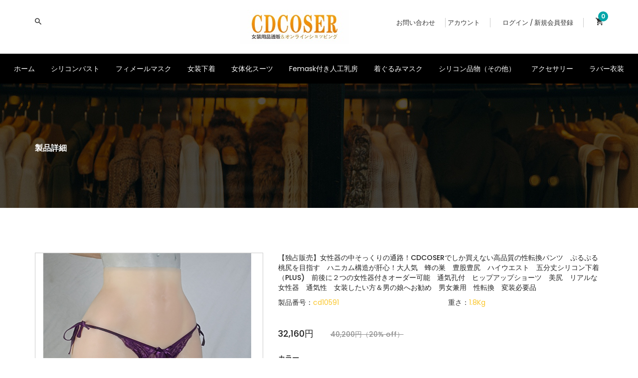

--- FILE ---
content_type: text/html; charset=utf-8
request_url: https://www.cdcoser.com/product-cd10591.html
body_size: 91684
content:
<!doctype html>
<html class="no-js" lang="zxx">

<head>
	<meta charset="utf-8">
	<meta http-equiv="x-ua-compatible" content="ie=edge">
	<title>CDCOSERでしか買えない高品質の性転換パンツ　大人気　蜂の巣　豊股豊尻　ハイウエスト　五分丈シリコン下着（PLUS)　前後に２つの女性器付きオーダー可能　通気孔付　ヒップアップショーツ　美尻　リアルな女性器　通気性　女装したい方＆男の娘へお勧め　男女兼用　性転換　変装必要品</title>
	
<meta name="keywords" content="CDCOSERでしか買えない高品質の性転換パンツ　大人気　蜂の巣　豊股豊尻　ハイウエスト　五分丈シリコン下着（PLUS)　前後に２つの女性器付きオーダー可能　通気孔付　ヒップアップショーツ　美尻　リアルな女性器　通気性　女装したい方＆男の娘へお勧め　男女兼用　性転換　変装必要品" />
<meta name="description" content="ぷるぷる桃尻を目指す！ハニカム構造が肝心！女性器の中そっくりの通路！CDCOSERでしか買えない高品質の性転換パンツ　大人気　蜂の巣　豊股豊尻　ハイウエスト　五分丈シリコン下着（PLUS)　前後に２つの女性器付きオーダー可能　ヒップアップショーツ　美尻　リアルな女性器　通気性　女装したい方＆男の娘へお勧め　男女兼用　性転換　変装必要品" />
<!--<link rel="stylesheet" type="text/css" href="/larryms/layui/css/layui.css" media="all">
<link rel="stylesheet" type="text/css" href="/larryms/css/admin/base.css" media="all">
<link rel="stylesheet" type="text/css" href="/larryms/css/admin/admin.css" media="all">
<link rel="stylesheet" type="text/css" href="/larryms/css/admin/article.css" media="all">-->
<link rel="stylesheet" type="text/css" href="/larryms/material-design-iconic-font/css/material-design-iconic-font.css" media="all">

<!--<meta name="twitter:card" content="summary_large_image">
<meta name="twitter:title" content="CDCOSERでしか買えない高品質の性転換パンツ　大人気　蜂の巣　豊股豊尻　ハイウエスト　五分丈シリコン下着（PLUS)　前後に２つの女性器付きオーダー可能　通気孔付　ヒップアップショーツ　美尻　リアルな女性器　通気性　女装したい方＆男の娘へお勧め　男女兼用　性転換　変装必要品">
<meta name="twitter:description" content="ぷるぷる桃尻を目指す！ハニカム構造が肝心！女性器の中そっくりの通路！CDCOSERでしか買えない高品質の性転換パンツ　大人気　蜂の巣　豊股豊尻　ハイウエスト　五分丈シリコン下着（PLUS)　前後に２つの女性器付きオーダー可能　ヒップアップショーツ　美尻　リアルな女性器　通気性　女装したい方＆男の娘へお勧め　男女兼用　性転換　変装必要品">
<meta name="twitter:image" content="https://www.cdcoser.com/uploads/62a97f4462995.jpg">-->
<style>
    #description video{width:720px !important;max-width:100%;}
</style>
<link href="/exzoom/jquery.exzoom.css" rel="stylesheet">

<style>
	.auth-user-add .layui-form {padding-bottom: 65px;}
	.auth-user-add .layui-form .layui-form-select {padding-left: 20px;}
	.larryms-panel {overflow-y: scroll;}
	.layui-input-block {margin-left: 150px;}
	.auth-user-add .layui-form .larry-input {width: 100%;}
	.zmdi {font-size:22px;line-height: 28px; }
	.zmdi-favorite {color: red;}
	.layui-upload-img{max-width: 92px; max-height: 92px; margin: 0 10px 10px 0;}
	#img li {float: left;width: 100px;height: 100px;border: 1px dashed #ccc;text-align: center;margin-right: 15px;margin-bottom: 15px;position: relative;}
	#img li img {max-width: 100%;max-height: 100%;}
	#img li i {font-size: 75px;line-height: 100px;margin-right: 0px;}
	#img li.addimg {cursor: pointer;}
	.layui-form-radio {margin: 0px !important;padding: 0px !important;}
	.layui-form .layui-form-item label.layui-form-label {text-align: left;}
	img {max-width: 100%;}
	.swiper-slide-visible {border: 1px solid #ccc;margin-right: 9px;}
	.swiper-slide-thumb-active {border-color: red;}
	.layui-layer-shade {background-color: #000;}
	@media screen and (max-width: 1100px) {
		.layui-layer-iframe {
			overflow-y: visible !important;
		}
	}
	.tags-info {border: 1px solid #fff;float: left;padding:5px 10px;margin:5px;background:#fa782ad9;color:#fff;}
	.tags-info:first-child{margin-left: 15px;}
	.share_button_run {background: #01a6a9;color: #fff;padding: 5px;border-radius: 5px;}
	.share_button_run:hover {background-color: #f5f5f5;}
	#product-img-content {position:relative;}

	/*#at4-share {display: none;}
	.addthis-smartlayers {display: none;}
	#atstbx .addthis-smartlayers{display: block;}*/
</style>

	<meta name="viewport" content="width=device-width, initial-scale=1">
	<!-- Favicon -->
	<link rel="shortcut icon" type="image/x-icon" href="/bg/favicon.ico">
	<!-- All css files are included here -->
	<!-- Bootstrap fremwork main css -->
	<link rel="stylesheet" href="/layui/css/layui.css">
	<link rel="stylesheet" href="/css/bootstrap.min.css">
	<!-- This core.css file contents all plugings css file. -->
	<link rel="stylesheet" href="/css/core.css">
	<!-- Theme shortcodes/elements style -->
	<link rel="stylesheet" href="/css/shortcode/shortcodes.css">
	<!-- Theme main style -->
	<link rel="stylesheet" href="/style.css">
	<!-- Responsive css -->
	<link rel="stylesheet" href="/css/responsive.css?v=1769674956">
	<!-- User style -->
	<link rel="stylesheet" href="/css/custom.css">
	<link rel="stylesheet" href="/swiper/css/swiper.css">
	<link rel="stylesheet" href="/swiper/css/animate.min.css">
	<link rel="manifest" href="manifest.webmanifest">
	<!-- Modernizr JS -->
	<script src="/js/vendor/modernizr-2.8.3.min.js"></script>

	
    <!-- Google tag (gtag.js) --> 
    <script async src="https://www.googletagmanager.com/gtag/js?id=G-MZ45DKQ2TT"></script> 
    <script> 
        window.dataLayer = window.dataLayer || [];
        function gtag(){dataLayer.push(arguments);}
        gtag('js', new Date());
        gtag('config', 'G-MZ45DKQ2TT'); 
    </script>


	<meta name="apple-mobile-web-app-capable" content="yes">
	<meta name="mobile-web-app-capable" content="yes">

	<meta name="apple-mobile-web-app-title" content="Add to Home">

	<link rel="shortcut icon" sizes="32x32" href="/images/icons/32.png">
	<link rel="shortcut icon" sizes="192x192" href="/images/icons/192x192.png">

	<link rel="apple-touch-icon" href="/images/icons/200.png" />
	<link rel="apple-touch-icon" sizes="36x36" href="/images/icons/36.png" />
	<link rel="apple-touch-icon" sizes="48x48" href="/images/icons/48.png" />
	<link rel="apple-touch-icon" sizes="72x72" href="/images/icons/72.png" />
	<link rel="apple-touch-icon" sizes="96x96" href="/images/icons/96.png" />
	<link rel="apple-touch-icon" sizes="114x114" href="/images/icons/114.png" />
	<link rel="apple-touch-icon" sizes="144x144" href="/images/icons/144.png" />
	<link rel="apple-touch-icon" sizes="192x192" href="/images/icons/192.png" />

	<link rel="apple-touch-icon-precomposed" href="/images/icons/200.png" />
	<link rel="apple-touch-icon-precomposed" sizes="36x36" href="/images/icons/36.png" />
	<link rel="apple-touch-icon-precomposed" sizes="48x48" href="/images/icons/48.png" />
	<link rel="apple-touch-icon-precomposed" sizes="72x72" href="/images/icons/72.png" />
	<link rel="apple-touch-icon-precomposed" sizes="96x96" href="/images/icons/96.png" />
	<link rel="apple-touch-icon-precomposed" sizes="114x114" href="/images/icons/114.png" />
	<link rel="apple-touch-icon-precomposed" sizes="144x144" href="/images/icons/144.png" />
	<link rel="apple-touch-icon-precomposed" sizes="192x192" href="/images/icons/192.png" />





	<!--link rel="apple-touch-icon-precomposed" sizes="152x152" href="icon-152x152.png">
    <link rel="apple-touch-icon-precomposed" sizes="144x144" href="icon-144x144.png">
    <link rel="apple-touch-icon-precomposed" sizes="120x120" href="icon-120x120.png">
    <link rel="apple-touch-icon-precomposed" sizes="114x114" href="icon-114x114.png">
    <link rel="apple-touch-icon-precomposed" sizes="76x76" href="icon-76x76.png">
    <link rel="apple-touch-icon-precomposed" sizes="72x72" href="icon-72x72.png"
	<link rel="apple-touch-icon-precomposed" href="../../imgs/icon-152x152.png">-->


	<style>
		.pdf15 {padding-left: 15px;}
	    @media (min-width: 1200px) {
            #sticky-header .container {
                width: 1260px;
            }
        }
	</style>
</head>
<body>
<!--[if lt IE 8]>
<p class="browserupgrade">You are using an <strong>outdated</strong> browser. Please <a href="http://browsehappy.com/">upgrade your browser</a> to improve your experience.</p>
<![endif]-->
<!-- Body main wrapper start -->
<div class="wrapper">
	<!-- Start of header area -->
	<header>
		<div class="header-top-bar white-bg ptb-20">
			<div class="container">
				<div class="row">
					<div class="col-sm-4">
						<div class="header-top">
							<ul>
								<li class="lh-50">
									<a href="#" class="pr-20"><i class="zmdi zmdi-search"></i></a>
									<div class="header-bottom-search header-top-down header-top-hover lh-35">
										<form class="header-search-box" action="/index/search.html" method="GET">
											<div>
												<input type="text" name="keyword" value="" placeholder="検索" autocomplete="off">
												<input type="hidden" name="url" value="/product-cd10591.html">												<button class="btn btn-search" type="submit">
													<i class="zmdi zmdi-search"></i>
												</button>
											</div>
										</form>
									</div>
								</li>
							</ul>
						</div>
					</div>
					<div class="col-sm-3">
						<div class="header-logo text-center">
							<a href="/">
								<img alt="" src="/4752.jpg">
							</a>
						</div>
					</div>
					<div class="col-sm-5">
						<div class="header-top header-top-right">
							<ul>
								<li class="lh-50">
									<a href="/connect.html" class="prl-20 text-uppercase">お問い合わせ</a>
								</li>
								<li class="lh-50">
									<a href="#" class="pr-20 text-uppercase">アカウント</a>
									<div class="header-top-down header-top-hover pl-15 lh-35">
										<ul>
											<li><a href="/login.html">ご注文履歴</a></li>
											<li><a href="/login.html">個人情報設定</a></li>
										</ul>
									</div>
								</li>
								<li class="lh-50">
									<a href="/login.html" class="prl-20 text-uppercase">ログイン / 新規会員登録</a>								</li>
																<!--<li class="lh-50">-->
									<!--<a href="checkout.html" class="prl-20 text-uppercase">check out</a>-->
								<!--</li>-->
								<li class="cart-link lh-50">
																		<a href="/login.html" class="pl-20">
										<i class="zmdi zmdi-shopping-cart"></i>
										<span>0</span>
									</a>
																	</li>
							</ul>
						</div>
					</div>
				</div>
			</div>
		</div>
		<div id="sticky-header" class="header-area header-wrapper transparent-header">
			<div class="header-middle-area black-bg">
				<div class="container">
					<div class="full-width-mega-dropdown">
						<div class="row">
							<div class="col-md-12" style="padding: 0px;">
								<nav id="primary-menu">
									<ul class="main-menu text-center">
										<li><a href="/">ホーム</a></li>
																				<li><a href="/chest.html">シリコンバスト</a></li>
																				<li><a href="/femalemask.html">フィメールマスク</a></li>
																				<li><a href="/pants.html">女装下着</a></li>
																				<li><a href="/bodyskin.html">女体化スーツ</a></li>
																				<li><a href="/headchest.html">Femask付き人工乳房</a></li>
																				<li><a href="/kigurumi.html">着ぐるみマスク</a></li>
																				<li><a href="/accessory.html">シリコン品物（その他）</a></li>
																				<li><a href="/accessory2.html">アクセサリー</a></li>
																				<li><a href="/zentai.html">ラバー衣装</a></li>
																			</ul>
								</nav>
							</div>
						</div>
					</div>
				</div>
			</div>
		</div>
		<!-- Mobile Menu Start -->
		<div class="mobile-menu-area">
			<div class="container">
				<div class="row">
					<div class="col-lg-12 col-md-12 col-sm-12">
						<div class="mobile-menu">
							<nav id="dropdown">
								<ul>
									<li><a href="/">ホーム</a></li>
																		<li><a href="/chest.html">シリコンバスト</a></li>
																		<li><a href="/femalemask.html">フィメールマスク</a></li>
																		<li><a href="/pants.html">女装下着</a></li>
																		<li><a href="/bodyskin.html">女体化スーツ</a></li>
																		<li><a href="/headchest.html">Femask付き人工乳房</a></li>
																		<li><a href="/kigurumi.html">着ぐるみマスク</a></li>
																		<li><a href="/accessory.html">シリコン品物（その他）</a></li>
																		<li><a href="/accessory2.html">アクセサリー</a></li>
																		<li><a href="/zentai.html">ラバー衣装</a></li>
																	</ul>
							</nav>
						</div>
					</div>
				</div>
			</div>
		</div>
		<!-- Mobile Menu End -->
	</header>
	<!-- End of header area -->
	
	
<style>
	@media screen and (max-width: 450px){
		.layui-form-item .layui-input-inline {
			margin: 0 0 10px 10px;
		}
	}
	.table>tbody>tr>td {border-top-color:#000; }
</style>
<!-- Start Breadcrumbs Area -->
<div class="breadcrumbs-area section-padding">
	<div class="container">
		<div class="row">
			<div class="col-md-12">
				<div class="breadcrumbs text-center text-white">
					<h3 class="text-uppercase">製品詳細</h3>
					<ul class="breadcrumbs-list">
						<!--<li  style="float: left;">
							<a href="/" title="Return to Home">ホーム</a>
						</li>
						<li>/</li>
						<li>製品詳細</li>-->
					</ul>
				</div>
			</div>
		</div>
	</div>
</div>
<!-- End Of Breadcrumbs Area -->
<!-- Start page content -->
<section id="page-content" class="page-wrapper">
	<!-- Start Shop Full Grid View -->
	<div class="product-details-area section-padding">
		<div class="container">
			<div class="row">
				<div class="col-sm-5">
					<div class="single-product-image">
						<div id="product-img-content">
														<div class="swiper-container gallery-top" style="width:100%;max-width: 457.5px;height: 457.5px;border: 1px solid #ccc;margin-bottom: 10px;">
								<div class="swiper-wrapper">
																		<div class="swiper-slide openvideo" style="width: 100%;height: 100%;cursor: pointer;" data-video="591">
										<img src="/uploads/62a97f4462995.jpg" alt="" style="width: 100%;height: 100%;">
										<img src="/bofang.png" alt="" style="width: 100px;height: 100px;position: absolute;top:163px;left: 153px;">									</div>
																		<div class="swiper-slide " style="width: 100%;height: 100%;cursor: pointer;" data-video="591">
										<img src="/pic/62a97f5f824bb.jpg" alt="" style="width: 100%;height: 100%;">
																			</div>
																		<div class="swiper-slide " style="width: 100%;height: 100%;cursor: pointer;" data-video="591">
										<img src="/uploads/62a97f2a85b64.jpg" alt="" style="width: 100%;height: 100%;">
																			</div>
																		<div class="swiper-slide " style="width: 100%;height: 100%;cursor: pointer;" data-video="591">
										<img src="/uploads/62a97f0830ad0.jpg" alt="" style="width: 100%;height: 100%;">
																			</div>
																		<div class="swiper-slide " style="width: 100%;height: 100%;cursor: pointer;" data-video="591">
										<img src="/uploads/62a97ee4ef81b.jpg" alt="" style="width: 100%;height: 100%;">
																			</div>
																	</div>
							</div>
							<div class="swiper-container gallery-thumbs" style="height: 107px;width: 458px;">
								<div class="swiper-wrapper">
																		<div class="swiper-slide" style="width: 104px;height: 105px;">
										<img src="/uploads/62a97f4462995.jpg" alt="" style="width: 100%;height: 100%;">
									</div>
																		<div class="swiper-slide" style="width: 104px;height: 105px;">
										<img src="/pic/62a97f5f824bb.jpg" alt="" style="width: 100%;height: 100%;">
									</div>
																		<div class="swiper-slide" style="width: 104px;height: 105px;">
										<img src="/uploads/62a97f2a85b64.jpg" alt="" style="width: 100%;height: 100%;">
									</div>
																		<div class="swiper-slide" style="width: 104px;height: 105px;">
										<img src="/uploads/62a97f0830ad0.jpg" alt="" style="width: 100%;height: 100%;">
									</div>
																		<div class="swiper-slide" style="width: 104px;height: 105px;">
										<img src="/uploads/62a97ee4ef81b.jpg" alt="" style="width: 100%;height: 100%;">
									</div>
																	</div>
							</div>
														<!--<div id="my-tab-content" class="tab-content mb-30">
																<div class="tab-pane b-img  active" id="view1">
									<a class="imgbox" href="javascript:void(0)" title="" data-url="/uploads/62a97f4462995.jpg" data-index="0"><img src="/uploads/62a97f4462995.jpg" alt=""></a>
								</div>
																<div class="tab-pane b-img " id="view2">
									<a class="imgbox" href="javascript:void(0)" title="" data-url="/pic/62a97f5f824bb.jpg" data-index="1"><img src="/pic/62a97f5f824bb.jpg" alt=""></a>
								</div>
																<div class="tab-pane b-img " id="view3">
									<a class="imgbox" href="javascript:void(0)" title="" data-url="/uploads/62a97f2a85b64.jpg" data-index="2"><img src="/uploads/62a97f2a85b64.jpg" alt=""></a>
								</div>
																<div class="tab-pane b-img " id="view4">
									<a class="imgbox" href="javascript:void(0)" title="" data-url="/uploads/62a97f0830ad0.jpg" data-index="3"><img src="/uploads/62a97f0830ad0.jpg" alt=""></a>
								</div>
																<div class="tab-pane b-img " id="view5">
									<a class="imgbox" href="javascript:void(0)" title="" data-url="/uploads/62a97ee4ef81b.jpg" data-index="4"><img src="/uploads/62a97ee4ef81b.jpg" alt=""></a>
								</div>
															</div>
							<div id="viewproduct" class="nav nav-tabs product-view bxslider" data-tabs="tabs">
																<div class="pro-view b-img  active" ><a href="#view1" data-toggle="tab"><img src="/uploads/62a97f4462995.jpg" alt="" style="width:85px;height: 128px;"</a></div>
																								<div class="pro-view b-img " ><a href="#view2" data-toggle="tab"><img src="/pic/62a97f5f824bb.jpg" alt="" style="width:85px;height: 128px;"</a></div>
																								<div class="pro-view b-img " ><a href="#view3" data-toggle="tab"><img src="/uploads/62a97f2a85b64.jpg" alt="" style="width:85px;height: 128px;"</a></div>
																								<div class="pro-view b-img " style="margin-right: 0px;"><a href="#view4" data-toggle="tab"><img src="/uploads/62a97f0830ad0.jpg" alt="" style="width:85px;height: 128px;"</a></div>
																															</div>-->
						</div>
					</div>
				</div>
				<div class="col-sm-7">
					<form action="" method="post" class="layui-form" id="productform">
						<input type="hidden" name="productid" value="cd10591">
					<div class="product-details-content">
						<div class="product-content text-uppercase">
							<a href="javascript:void(0)">【独占販売】女性器の中そっくりの通路！CDCOSERでしか買えない高品質の性転換パンツ　ぷるぷる桃尻を目指す　ハニカム構造が肝心！大人気　蜂の巣　豊股豊尻　ハイウエスト　五分丈シリコン下着（PLUS)　前後に２つの女性器付きオーダー可能　通気孔付　ヒップアップショーツ　美尻　リアルな女性器　通気性　女装したい方＆男の娘へお勧め　男女兼用　性転換　変装必要品</a>
							<div class="rating-icon pb-30 mt-10">
								<div class="row" style="margin-bottom: 10px;">
									<div class="col-xs-6">製品番号：<span>cd10591</span></div>
									<div class="col-xs-6" >重さ：<span id="zl">1.8Kg</span></div>
								</div>
															</div>
							<div class="product-price pb-30">
								<span class="new-price">32,160円</span>
																<span class="old-price" style="margin-left: 30px;"> 40,200円（20% off）</span>
															</div>
						</div>
						<div class="product-view pb-30 hide">
							<h4 class="product-details-tilte text-uppercase">overview</h4>
							<p>Lorem ipsum dolor sit amet, consectetur adipisicing elit, sed do eiusmod tempor incididunt ut labore et dolore magna aliqua. Ut enim ad minim veniam, quis nostrud exercitation ullamco laboris nisi ut aliquip ex ea commodo consequat. luptate. </p>
						</div>
												<div class="product-size text-uppercase pb-40">
							<h4 class="product-details-tilte text-uppercase pb-10">カラー</h4>
							<select name="fieldid[]" id="price4" class="priceselect" lay-ignore>
																<option value="10" data-price="0" data-weight="0" data-nid="591">A  白い肌に適用</option>
																<option value="11" data-price="0" data-weight="0" data-nid="591">B  やや黄色の肌に適用（多くのアジア人にお勧め）</option>
																<option value="12" data-price="0" data-weight="0" data-nid="591">C  やや暗い肌に適用</option>
															</select>
						</div>
												<div class="product-size text-uppercase pb-40">
							<h4 class="product-details-tilte text-uppercase pb-10">スタイル</h4>
							<select name="fieldid[]" id="price16" class="priceselect" lay-ignore>
																<option value="514" data-price="0" data-weight="0" data-nid="591">スタイルA</option>
																<option value="515" data-price="1000" data-weight="0" data-nid="591">スタイルB　導尿可能（+800円）</option>
																<option value="516" data-price="2000" data-weight="0" data-nid="591">スタイルC　挿入可能（+1,600円）</option>
																<option value="517" data-price="3000" data-weight="0" data-nid="591">スタイルD　導尿挿入可能（+2,400円）</option>
																<option value="518" data-price="7000" data-weight="0" data-nid="591">スタイルE　導尿挿入可能+陰毛付き（+5,600円）</option>
																<option value="604" data-price="5000" data-weight="0" data-nid="591">スタイルF　陰毛付き(導尿挿入不可)（+4,000円）</option>
																<option value="798" data-price="6000" data-weight="0" data-nid="591">スタイルG　陰毛付き+導尿可能（+4,800円）</option>
																<option value="799" data-price="6000" data-weight="0" data-nid="591">スタイルH　陰毛付き+挿入可能（+4,800円）</option>
																<option value="976" data-price="2500" data-weight="0" data-nid="591">スタイルI　オープンクロッチ加工（+2,000円）</option>
															</select>
						</div>
												<div class="product-size text-uppercase pb-40">
							<h4 class="product-details-tilte text-uppercase pb-10">サイズ</h4>
							<select name="fieldid[]" id="price7" class="priceselect" lay-ignore>
																<option value="392" data-price="0" data-weight="0" data-nid="591">Sサイズ-P0</option>
																<option value="393" data-price="3750" data-weight="1200" data-nid="591">Sサイズ-P1（+3,000円）</option>
																<option value="394" data-price="8000" data-weight="2400" data-nid="591">Sサイズ-P2（+6,400円）</option>
																<option value="395" data-price="11250" data-weight="2900" data-nid="591">Sサイズ-P3（+9,000円）</option>
																<option value="396" data-price="3750" data-weight="200" data-nid="591">Lサイズ-P0（+3,000円）</option>
																<option value="397" data-price="7500" data-weight="2500" data-nid="591">Lサイズ-P1（+6,000円）</option>
																<option value="398" data-price="11250" data-weight="3600" data-nid="591">Lサイズ-P2（+9,000円）</option>
																<option value="399" data-price="15000" data-weight="4400" data-nid="591">Lサイズ-P3（+12,000円）</option>
															</select>
						</div>
												<div class="product-size text-uppercase pb-40">
							<h4 class="product-details-tilte text-uppercase pb-10">偽膣の選択</h4>
							<select name="fieldid[]" id="price52" class="priceselect" lay-ignore>
																<option value="583" data-price="0" data-weight="0" data-nid="591">無</option>
																<option value="584" data-price="2000" data-weight="0" data-nid="591">基本バージョンの偽膣（+1,600円）</option>
																<option value="585" data-price="5000" data-weight="0" data-nid="591">基本バージョンより肉厚の偽膣（+4,000円）</option>
																<option value="586" data-price="5000" data-weight="0" data-nid="591">導尿＆挿入出来る一体型の偽膣（+4,000円）</option>
															</select>
						</div>
												<div class="product-size text-uppercase pb-40">
							<h4 class="product-details-tilte text-uppercase pb-10">フロントの女性器</h4>
							<select name="fieldid[]" id="price63" class="priceselect" lay-ignore>
																<option value="765" data-price="0" data-weight="0" data-nid="591">デフォルトの形</option>
																<option value="766" data-price="15000" data-weight="0" data-nid="591">デフォルトの形を①の女性器に変更（+12,000円）</option>
																<option value="767" data-price="15000" data-weight="0" data-nid="591">デフォルトの形を②の女性器に変更（+12,000円）</option>
																<option value="768" data-price="15000" data-weight="0" data-nid="591">デフォルトの形を③の女性器に変更（+12,000円）</option>
																<option value="769" data-price="15000" data-weight="0" data-nid="591">デフォルトの形を④の女性器に変更（+12,000円）</option>
																<option value="770" data-price="15000" data-weight="0" data-nid="591">デフォルトの形を⑤の女性器に変更（+12,000円）</option>
																<option value="771" data-price="15000" data-weight="0" data-nid="591">デフォルトの形を⑥の女性器に変更（+12,000円）</option>
																<option value="772" data-price="15000" data-weight="0" data-nid="591">デフォルトの形を⑦の女性器に変更（+12,000円）</option>
																<option value="773" data-price="15000" data-weight="0" data-nid="591">デフォルトの形を⑧の女性器に変更（+12,000円）</option>
															</select>
						</div>
												<div class="product-size text-uppercase pb-40">
							<h4 class="product-details-tilte text-uppercase pb-10">肛門の女性器(1)</h4>
							<select name="fieldid[]" id="price43" class="priceselect" lay-ignore>
																<option value="433" data-price="0" data-weight="0" data-nid="591">肛門に女性器無</option>
																<option value="434" data-price="15000" data-weight="0" data-nid="591">肛門に①の女性器付き（+12,000円）</option>
																<option value="435" data-price="15000" data-weight="0" data-nid="591">肛門に②の女性器付き（+12,000円）</option>
																<option value="436" data-price="15000" data-weight="0" data-nid="591">肛門に③の女性器付き（+12,000円）</option>
																<option value="437" data-price="15000" data-weight="0" data-nid="591">肛門に④の女性器付き（+12,000円）</option>
																<option value="438" data-price="15000" data-weight="0" data-nid="591">肛門に⑤の女性器付き（+12,000円）</option>
																<option value="439" data-price="15000" data-weight="0" data-nid="591">肛門に⑥の女性器付き（+12,000円）</option>
																<option value="440" data-price="15000" data-weight="0" data-nid="591">肛門に⑦の女性器付き（+12,000円）</option>
																<option value="605" data-price="15000" data-weight="0" data-nid="591">肛門に⑧の女性器付き（+12,000円）</option>
															</select>
						</div>
												<div class="product-size text-uppercase pb-40">
							<h4 class="product-details-tilte text-uppercase pb-10">肛門の女性器(2)</h4>
							<select name="fieldid[]" id="price44" class="priceselect" lay-ignore>
																<option value="441" data-price="0" data-weight="0" data-nid="591">肛門に女性器無、アナルホール無</option>
																<option value="442" data-price="3000" data-weight="0" data-nid="591">肛門に女性器無、アナルホール付き（+2,400円）</option>
																<option value="443" data-price="0" data-weight="0" data-nid="591">肛門に女性器付き、アナルホール無</option>
																<option value="444" data-price="3000" data-weight="0" data-nid="591">肛門に女性器付き、アナルホール付き（+2,400円）</option>
																<option value="447" data-price="3000" data-weight="0" data-nid="591">肛門に女性器付き、基本バージョンの偽腟付き（挿入可能）（+2,400円）</option>
																<option value="598" data-price="5000" data-weight="0" data-nid="591">肛門に女性器付き、基本バージョンより肉厚の偽腟付き（挿入可能）（+4,000円）</option>
																<option value="599" data-price="5000" data-weight="0" data-nid="591">肛門に女性器無、アナルホール付き+基本バージョンの偽腟付き（挿入可能）（+4,000円）</option>
																<option value="600" data-price="7000" data-weight="0" data-nid="591">肛門に女性器無、アナルホール付き+基本バージョンより肉厚の偽腟付き（挿入可能）（+5,600円）</option>
															</select>
						</div>
												<div class="product-size text-uppercase pb-40">
							<h4 class="product-details-tilte text-uppercase pb-10">肛門の女性器(3)</h4>
							<select name="fieldid[]" id="price45" class="priceselect" lay-ignore>
																<option value="445" data-price="0" data-weight="0" data-nid="591">陰毛無</option>
																<option value="446" data-price="5000" data-weight="0" data-nid="591">陰毛付き（+4,000円）</option>
															</select>
						</div>
												<div class="product-attributes clearfix">
							<div id="quantity-wanted" class="pull-left">
								<h4 class="product-details-tilte text-uppercase pb-10">数量</h4>
								<input type="number" name="num" class="cart-plus-minus-box  form-control" value="1">
							</div>
							<div class="product-color text-uppercase pb-40">
								<h4 class="product-details-tilte text-uppercase pb-10" style="visibility:hidden;">color</h4>
							</div>
						</div>
						<div class="product-action-shop text-center mb-40">
							<!--<a href="javascript:void(0)"  &lt;!&ndash; data-toggle="modal" data-target="#productModal" &ndash;&gt;
								<i class="zmdi zmdi-eye"></i>
							</a>-->
														<a lay-submit lay-filter="formDemo" href="javascript:void(0)" data-id="591">
								<i class="zmdi zmdi-shopping-cart"></i>
								カートに入れる
							</a>
														<!--<a  href="#">
								<i class="zmdi zmdi-favorite"></i>
							</a>-->
						</div>
						<div class="mb-40">
							<a href="/siharai.html" target="_blank">お届け先＆配送方法の説明</a>
						</div>
						<div class="socialsharing-product">
							<!--<h4 class="product-details-tilte text-uppercase pb-10"></h4>-->
							<!--<button type="button"><i class="zmdi zmdi-facebook"></i></button>
							<button type="button"><i class="zmdi zmdi-instagram"></i></button>
							<button type="button"><i class="zmdi zmdi-rss"></i></button>
							<button type="button"><i class="zmdi zmdi-twitter"></i></button>
							<button type="button"><i class="zmdi zmdi-pinterest"></i></button>-->
							
							<!--<a href="https://twitter.com/intent/tweet?text=CDCOSERでしか買えない高品質の性転換パンツ　大人気　蜂の巣　豊股豊尻　ハイウエスト　五分丈シリコン下着（PLUS)　通気孔付　ヒップアップショーツ　美尻　リアルな女性器　通気性　女装したい方＆男の娘へお勧め　男女兼用　性転換　変装必要品[#cd10591]" class="share_button_run"><i class="zmdi zmdi-twitter"></i>ツイート</a>-->
						</div>
					</div>
					</form>
				</div>
			</div>
			<div class="row">
				<div class="col-md-12">
					<div class="product-details-content pt-90">
						<div class="p-details-tab">
							<ul class="nav nav-tabs text-uppercase mb-20" role="tablist">
								<li role="presentation" class="active"><a href="#description" aria-controls="description" role="tab" data-toggle="tab">商品の詳細</a></li>
								<li role="presentation" ><a href="#reviews" aria-controls="reviews" role="tab" data-toggle="tab">商品の評価<span>（236）</span></a></li>
								<li role="presentation"><a href="#tag" aria-controls="tag" role="tab" data-toggle="tab">レビューを書く</a></li>
															</ul>
						</div>
						<div class="clearfix"></div>
						<div class="tab-content review">
							<div role="tabpanel" class="tab-pane active" id="description">
								<p><video src="https://www.cdcoser.com/images/2023/03/07.mp4" controls="controls" autoplay="autoplay" style="width:100%"></video></p><p>素材：柔らかく、弾力が良く、人肌に近い医療用シリコン素材で作り上げ、体に100％無害なので安心安全の製品です。</p><p>肌の色：肌の色は3種類の中から選択できます。ご注文の際にお好きな色をお選びください。</p><p>サイズ適用範囲：（サイズにご心配の時はご身長・体重の情報を詳しく教えてください。）</p><p>Sサイズ-P0：適用身長150~180cm、適用体重55~75kg</p><p>Sサイズ-P1：適用身長150~180cm、適用体重50~65kg</p><p>Sサイズ-P2：適用身長150~180cm、適用体重45~60kg</p><p>Sサイズ-P3：適用身長150~180cm、適用体重45~55kg</p><p>Lサイズ-P0：適用身長155~190cm、適用体重75~90kg</p><p>Lサイズ-P1：適用身長155~190cm、適用体重75~90kg</p><p>Lサイズ-P2：適用身長155~190cm、適用体重65~75kg</p><p>Lサイズ-P3：適用身長155~190cm、適用体重60~75kg</p><p><span style="color: rgb(255, 0, 0);">ご注意：「S/Lサイズ-P0」の裏側は蜂の巣のようなデザインがございません。」</span></p><p>豊股豊尻：お尻がもっと聳え、お股がもっと豊満させ、完璧な曲線を描き出します。ヒップの部分は厚くされ,お腹の余分な贅肉が隠され、ヒップアップ効果も抜群です！</p><p>ご注意：（フロントの<span style="text-wrap-mode: wrap;">デフォルトの</span>女性器を1-8の女性器に変更＋偽膣付き）/（基本バージョンの偽膣を肉厚の偽腟に変更する場合）は、商品の内部の構造も少し変わりますから、細長い導尿管を付けることができなくなります。排尿のために、偽腟の上に排尿用の穴を開けます。このような構造は排尿便利の以外、パートナーとセックスする時に、ペニスとペニスの摩擦が激しく感じられます。</p><p>排尿用の穴から排尿方法については、排尿する際には、排尿用の穴から男性器を入れて、外側の女性器の穴から男性器を少し出して排尿するのをお勧めします。</p><p><strong style="box-sizing: border-box; color: rgb(136, 136, 136); font-family: Poppins, sans-serif; font-size: 14px; white-space: normal; background-color: rgb(255, 255, 255);">本製品は実物動画があるので、ご興味のある方は</strong><a href="https://www.cdcoser.com/connect.html" target="_blank"><span style="box-sizing: border-box; margin: 0px; padding: 0px; outline: none 0px !important; color: rgb(0, 176, 240);"><strong style="box-sizing: border-box;">【お問い合わせ】</strong></span></a><strong style="box-sizing: border-box; color: rgb(136, 136, 136); font-family: Poppins, sans-serif; font-size: 14px; white-space: normal; background-color: rgb(255, 255, 255);">よりカスタマーサービス担当さんにご連絡ください。</strong></p><p><img src="/ueditor/php/upload/image/20220615/1655275613104391.jpg" alt="【独占販売】女性器の中そっくりの通路！CDCOSERでしか買えない高品質の性転換パンツ　ぷるぷる桃尻を目指す　ハニカム構造が肝心！大人気　蜂の巣　豊股豊尻　ハイウエスト　五分丈シリコン下着（PLUS)　前後に２つの女性器付きオーダー可能　通気孔付　ヒップアップショーツ　美尻　リアルな女性器　通気性　女装したい方＆男の娘へお勧め　男女兼用　性転換　変装必要品-1" title="【独占販売】女性器の中そっくりの通路！CDCOSERでしか買えない高品質の性転換パンツ　ぷるぷる桃尻を目指す　ハニカム構造が肝心！大人気　蜂の巣　豊股豊尻　ハイウエスト　五分丈シリコン下着（PLUS)　前後に２つの女性器付きオーダー可能　通気孔付　ヒップアップショーツ　美尻　リアルな女性器　通気性　女装したい方＆男の娘へお勧め　男女兼用　性転換　変装必要品-1"/></p><p><img src="/ueditor/php/upload/image/20220615/1655275684257634.jpg" alt="【独占販売】女性器の中そっくりの通路！CDCOSERでしか買えない高品質の性転換パンツ　ぷるぷる桃尻を目指す　ハニカム構造が肝心！大人気　蜂の巣　豊股豊尻　ハイウエスト　五分丈シリコン下着（PLUS)　前後に２つの女性器付きオーダー可能　通気孔付　ヒップアップショーツ　美尻　リアルな女性器　通気性　女装したい方＆男の娘へお勧め　男女兼用　性転換　変装必要品-2" title="【独占販売】女性器の中そっくりの通路！CDCOSERでしか買えない高品質の性転換パンツ　ぷるぷる桃尻を目指す　ハニカム構造が肝心！大人気　蜂の巣　豊股豊尻　ハイウエスト　五分丈シリコン下着（PLUS)　前後に２つの女性器付きオーダー可能　通気孔付　ヒップアップショーツ　美尻　リアルな女性器　通気性　女装したい方＆男の娘へお勧め　男女兼用　性転換　変装必要品-2"/></p><p><img src="/ueditor/php/upload/image/20220615/1655275745525207.jpg" alt="【独占販売】女性器の中そっくりの通路！CDCOSERでしか買えない高品質の性転換パンツ　ぷるぷる桃尻を目指す　ハニカム構造が肝心！大人気　蜂の巣　豊股豊尻　ハイウエスト　五分丈シリコン下着（PLUS)　前後に２つの女性器付きオーダー可能　通気孔付　ヒップアップショーツ　美尻　リアルな女性器　通気性　女装したい方＆男の娘へお勧め　男女兼用　性転換　変装必要品-3" title="【独占販売】女性器の中そっくりの通路！CDCOSERでしか買えない高品質の性転換パンツ　ぷるぷる桃尻を目指す　ハニカム構造が肝心！大人気　蜂の巣　豊股豊尻　ハイウエスト　五分丈シリコン下着（PLUS)　前後に２つの女性器付きオーダー可能　通気孔付　ヒップアップショーツ　美尻　リアルな女性器　通気性　女装したい方＆男の娘へお勧め　男女兼用　性転換　変装必要品-3" /></p><p><img src="/ueditor/php/upload/image/20220615/1655275704469278.jpg" alt="【独占販売】女性器の中そっくりの通路！CDCOSERでしか買えない高品質の性転換パンツ　ぷるぷる桃尻を目指す　ハニカム構造が肝心！大人気　蜂の巣　豊股豊尻　ハイウエスト　五分丈シリコン下着（PLUS)　前後に２つの女性器付きオーダー可能　通気孔付　ヒップアップショーツ　美尻　リアルな女性器　通気性　女装したい方＆男の娘へお勧め　男女兼用　性転換　変装必要品-4" title="【独占販売】女性器の中そっくりの通路！CDCOSERでしか買えない高品質の性転換パンツ　ぷるぷる桃尻を目指す　ハニカム構造が肝心！大人気　蜂の巣　豊股豊尻　ハイウエスト　五分丈シリコン下着（PLUS)　前後に２つの女性器付きオーダー可能　通気孔付　ヒップアップショーツ　美尻　リアルな女性器　通気性　女装したい方＆男の娘へお勧め　男女兼用　性転換　変装必要品-4" /></p><p><img src="https://cd.cdcoser.com/ueditor/php/upload/image/20220601/1654073752285820.jpg" alt="【独占販売】女性器の中そっくりの通路！CDCOSERでしか買えない高品質の性転換パンツ　ぷるぷる桃尻を目指す　ハニカム構造が肝心！大人気　蜂の巣　豊股豊尻　ハイウエスト　五分丈シリコン下着（PLUS)　前後に２つの女性器付きオーダー可能　通気孔付　ヒップアップショーツ　美尻　リアルな女性器　通気性　女装したい方＆男の娘へお勧め　男女兼用　性転換　変装必要品-5" title="【独占販売】女性器の中そっくりの通路！CDCOSERでしか買えない高品質の性転換パンツ　ぷるぷる桃尻を目指す　ハニカム構造が肝心！大人気　蜂の巣　豊股豊尻　ハイウエスト　五分丈シリコン下着（PLUS)　前後に２つの女性器付きオーダー可能　通気孔付　ヒップアップショーツ　美尻　リアルな女性器　通気性　女装したい方＆男の娘へお勧め　男女兼用　性転換　変装必要品-5" /></p><p><img src="https://cd.cdcoser.com/ueditor/php/upload/image/20220601/1654073761753715.jpg" alt="【独占販売】女性器の中そっくりの通路！CDCOSERでしか買えない高品質の性転換パンツ　ぷるぷる桃尻を目指す　ハニカム構造が肝心！大人気　蜂の巣　豊股豊尻　ハイウエスト　五分丈シリコン下着（PLUS)　前後に２つの女性器付きオーダー可能　通気孔付　ヒップアップショーツ　美尻　リアルな女性器　通気性　女装したい方＆男の娘へお勧め　男女兼用　性転換　変装必要品-6" title="【独占販売】女性器の中そっくりの通路！CDCOSERでしか買えない高品質の性転換パンツ　ぷるぷる桃尻を目指す　ハニカム構造が肝心！大人気　蜂の巣　豊股豊尻　ハイウエスト　五分丈シリコン下着（PLUS)　前後に２つの女性器付きオーダー可能　通気孔付　ヒップアップショーツ　美尻　リアルな女性器　通気性　女装したい方＆男の娘へお勧め　男女兼用　性転換　変装必要品-6" /></p><p><img src="https://cd.cdcoser.com/ueditor/php/upload/image/20220601/1654075411175507.jpg" alt="【独占販売】女性器の中そっくりの通路！CDCOSERでしか買えない高品質の性転換パンツ　ぷるぷる桃尻を目指す　ハニカム構造が肝心！大人気　蜂の巣　豊股豊尻　ハイウエスト　五分丈シリコン下着（PLUS)　前後に２つの女性器付きオーダー可能　通気孔付　ヒップアップショーツ　美尻　リアルな女性器　通気性　女装したい方＆男の娘へお勧め　男女兼用　性転換　変装必要品-7" title="【独占販売】女性器の中そっくりの通路！CDCOSERでしか買えない高品質の性転換パンツ　ぷるぷる桃尻を目指す　ハニカム構造が肝心！大人気　蜂の巣　豊股豊尻　ハイウエスト　五分丈シリコン下着（PLUS)　前後に２つの女性器付きオーダー可能　通気孔付　ヒップアップショーツ　美尻　リアルな女性器　通気性　女装したい方＆男の娘へお勧め　男女兼用　性転換　変装必要品-7" /></p><p><img src="/ueditor/php/upload/image/20231019/1697703687554213.jpg" alt="【独占販売】女性器の中そっくりの通路！CDCOSERでしか買えない高品質の性転換パンツ　ぷるぷる桃尻を目指す　ハニカム構造が肝心！大人気　蜂の巣　豊股豊尻　ハイウエスト　五分丈シリコン下着（PLUS)　前後に２つの女性器付きオーダー可能　通気孔付　ヒップアップショーツ　美尻　リアルな女性器　通気性　女装したい方＆男の娘へお勧め　男女兼用　性転換　変装必要品-8" title="【独占販売】女性器の中そっくりの通路！CDCOSERでしか買えない高品質の性転換パンツ　ぷるぷる桃尻を目指す　ハニカム構造が肝心！大人気　蜂の巣　豊股豊尻　ハイウエスト　五分丈シリコン下着（PLUS)　前後に２つの女性器付きオーダー可能　通気孔付　ヒップアップショーツ　美尻　リアルな女性器　通気性　女装したい方＆男の娘へお勧め　男女兼用　性転換　変装必要品-8" /></p><p><img src="/ueditor/php/upload/image/20231019/1697703696610970.jpg" alt="【独占販売】女性器の中そっくりの通路！CDCOSERでしか買えない高品質の性転換パンツ　ぷるぷる桃尻を目指す　ハニカム構造が肝心！大人気　蜂の巣　豊股豊尻　ハイウエスト　五分丈シリコン下着（PLUS)　前後に２つの女性器付きオーダー可能　通気孔付　ヒップアップショーツ　美尻　リアルな女性器　通気性　女装したい方＆男の娘へお勧め　男女兼用　性転換　変装必要品-9" title="【独占販売】女性器の中そっくりの通路！CDCOSERでしか買えない高品質の性転換パンツ　ぷるぷる桃尻を目指す　ハニカム構造が肝心！大人気　蜂の巣　豊股豊尻　ハイウエスト　五分丈シリコン下着（PLUS)　前後に２つの女性器付きオーダー可能　通気孔付　ヒップアップショーツ　美尻　リアルな女性器　通気性　女装したい方＆男の娘へお勧め　男女兼用　性転換　変装必要品-9" /></p><p><img src="https://cd.cdcoser.com/ueditor/php/upload/image/20220601/1654073789399930.jpg" alt="【独占販売】女性器の中そっくりの通路！CDCOSERでしか買えない高品質の性転換パンツ　ぷるぷる桃尻を目指す　ハニカム構造が肝心！大人気　蜂の巣　豊股豊尻　ハイウエスト　五分丈シリコン下着（PLUS)　前後に２つの女性器付きオーダー可能　通気孔付　ヒップアップショーツ　美尻　リアルな女性器　通気性　女装したい方＆男の娘へお勧め　男女兼用　性転換　変装必要品-10" title="【独占販売】女性器の中そっくりの通路！CDCOSERでしか買えない高品質の性転換パンツ　ぷるぷる桃尻を目指す　ハニカム構造が肝心！大人気　蜂の巣　豊股豊尻　ハイウエスト　五分丈シリコン下着（PLUS)　前後に２つの女性器付きオーダー可能　通気孔付　ヒップアップショーツ　美尻　リアルな女性器　通気性　女装したい方＆男の娘へお勧め　男女兼用　性転換　変装必要品-10" /></p><p><img src="/ueditor/php/upload/image/20221115/1668499189137542.jpg" alt="【独占販売】女性器の中そっくりの通路！CDCOSERでしか買えない高品質の性転換パンツ　ぷるぷる桃尻を目指す　ハニカム構造が肝心！大人気　蜂の巣　豊股豊尻　ハイウエスト　五分丈シリコン下着（PLUS)　前後に２つの女性器付きオーダー可能　通気孔付　ヒップアップショーツ　美尻　リアルな女性器　通気性　女装したい方＆男の娘へお勧め　男女兼用　性転換　変装必要品-11" title="【独占販売】女性器の中そっくりの通路！CDCOSERでしか買えない高品質の性転換パンツ　ぷるぷる桃尻を目指す　ハニカム構造が肝心！大人気　蜂の巣　豊股豊尻　ハイウエスト　五分丈シリコン下着（PLUS)　前後に２つの女性器付きオーダー可能　通気孔付　ヒップアップショーツ　美尻　リアルな女性器　通気性　女装したい方＆男の娘へお勧め　男女兼用　性転換　変装必要品-11" /></p><p><img src="/ueditor/php/upload/image/20230413/1681373097598745.jpg" alt="【独占販売】女性器の中そっくりの通路！CDCOSERでしか買えない高品質の性転換パンツ　ぷるぷる桃尻を目指す　ハニカム構造が肝心！大人気　蜂の巣　豊股豊尻　ハイウエスト　五分丈シリコン下着（PLUS)　前後に２つの女性器付きオーダー可能　通気孔付　ヒップアップショーツ　美尻　リアルな女性器　通気性　女装したい方＆男の娘へお勧め　男女兼用　性転換　変装必要品-12" title="【独占販売】女性器の中そっくりの通路！CDCOSERでしか買えない高品質の性転換パンツ　ぷるぷる桃尻を目指す　ハニカム構造が肝心！大人気　蜂の巣　豊股豊尻　ハイウエスト　五分丈シリコン下着（PLUS)　前後に２つの女性器付きオーダー可能　通気孔付　ヒップアップショーツ　美尻　リアルな女性器　通気性　女装したい方＆男の娘へお勧め　男女兼用　性転換　変装必要品-12" /></p><p><img src="/ueditor/php/upload/image/20221113/1668327019307903.jpg" alt="【独占販売】女性器の中そっくりの通路！CDCOSERでしか買えない高品質の性転換パンツ　ぷるぷる桃尻を目指す　ハニカム構造が肝心！大人気　蜂の巣　豊股豊尻　ハイウエスト　五分丈シリコン下着（PLUS)　前後に２つの女性器付きオーダー可能　通気孔付　ヒップアップショーツ　美尻　リアルな女性器　通気性　女装したい方＆男の娘へお勧め　男女兼用　性転換　変装必要品-13" title="【独占販売】女性器の中そっくりの通路！CDCOSERでしか買えない高品質の性転換パンツ　ぷるぷる桃尻を目指す　ハニカム構造が肝心！大人気　蜂の巣　豊股豊尻　ハイウエスト　五分丈シリコン下着（PLUS)　前後に２つの女性器付きオーダー可能　通気孔付　ヒップアップショーツ　美尻　リアルな女性器　通気性　女装したい方＆男の娘へお勧め　男女兼用　性転換　変装必要品-13" /></p><p><img src="https://cd.cdcoser.com/ueditor/php/upload/image/20220601/1654073809107763.jpg" alt="【独占販売】女性器の中そっくりの通路！CDCOSERでしか買えない高品質の性転換パンツ　ぷるぷる桃尻を目指す　ハニカム構造が肝心！大人気　蜂の巣　豊股豊尻　ハイウエスト　五分丈シリコン下着（PLUS)　前後に２つの女性器付きオーダー可能　通気孔付　ヒップアップショーツ　美尻　リアルな女性器　通気性　女装したい方＆男の娘へお勧め　男女兼用　性転換　変装必要品-14" title="【独占販売】女性器の中そっくりの通路！CDCOSERでしか買えない高品質の性転換パンツ　ぷるぷる桃尻を目指す　ハニカム構造が肝心！大人気　蜂の巣　豊股豊尻　ハイウエスト　五分丈シリコン下着（PLUS)　前後に２つの女性器付きオーダー可能　通気孔付　ヒップアップショーツ　美尻　リアルな女性器　通気性　女装したい方＆男の娘へお勧め　男女兼用　性転換　変装必要品-14"/></p><p><img src="https://cd.cdcoser.com/ueditor/php/upload/image/20220601/1654073816983505.jpg" alt="【独占販売】女性器の中そっくりの通路！CDCOSERでしか買えない高品質の性転換パンツ　ぷるぷる桃尻を目指す　ハニカム構造が肝心！大人気　蜂の巣　豊股豊尻　ハイウエスト　五分丈シリコン下着（PLUS)　前後に２つの女性器付きオーダー可能　通気孔付　ヒップアップショーツ　美尻　リアルな女性器　通気性　女装したい方＆男の娘へお勧め　男女兼用　性転換　変装必要品-15" title="【独占販売】女性器の中そっくりの通路！CDCOSERでしか買えない高品質の性転換パンツ　ぷるぷる桃尻を目指す　ハニカム構造が肝心！大人気　蜂の巣　豊股豊尻　ハイウエスト　五分丈シリコン下着（PLUS)　前後に２つの女性器付きオーダー可能　通気孔付　ヒップアップショーツ　美尻　リアルな女性器　通気性　女装したい方＆男の娘へお勧め　男女兼用　性転換　変装必要品-15"/></p><p><img src="/ueditor/php/upload/image/20230613/1686653983840623.jpg" alt="【独占販売】女性器の中そっくりの通路！CDCOSERでしか買えない高品質の性転換パンツ　ぷるぷる桃尻を目指す　ハニカム構造が肝心！大人気　蜂の巣　豊股豊尻　ハイウエスト　五分丈シリコン下着（PLUS)　前後に２つの女性器付きオーダー可能　通気孔付　ヒップアップショーツ　美尻　リアルな女性器　通気性　女装したい方＆男の娘へお勧め　男女兼用　性転換　変装必要品-16" title="【独占販売】女性器の中そっくりの通路！CDCOSERでしか買えない高品質の性転換パンツ　ぷるぷる桃尻を目指す　ハニカム構造が肝心！大人気　蜂の巣　豊股豊尻　ハイウエスト　五分丈シリコン下着（PLUS)　前後に２つの女性器付きオーダー可能　通気孔付　ヒップアップショーツ　美尻　リアルな女性器　通気性　女装したい方＆男の娘へお勧め　男女兼用　性転換　変装必要品-16"/></p><p><img src="/ueditor/php/upload/image/20220615/1655275880102684.jpg" alt="【独占販売】女性器の中そっくりの通路！CDCOSERでしか買えない高品質の性転換パンツ　ぷるぷる桃尻を目指す　ハニカム構造が肝心！大人気　蜂の巣　豊股豊尻　ハイウエスト　五分丈シリコン下着（PLUS)　前後に２つの女性器付きオーダー可能　通気孔付　ヒップアップショーツ　美尻　リアルな女性器　通気性　女装したい方＆男の娘へお勧め　男女兼用　性転換　変装必要品-17" title="【独占販売】女性器の中そっくりの通路！CDCOSERでしか買えない高品質の性転換パンツ　ぷるぷる桃尻を目指す　ハニカム構造が肝心！大人気　蜂の巣　豊股豊尻　ハイウエスト　五分丈シリコン下着（PLUS)　前後に２つの女性器付きオーダー可能　通気孔付　ヒップアップショーツ　美尻　リアルな女性器　通気性　女装したい方＆男の娘へお勧め　男女兼用　性転換　変装必要品-17"/></p><p><img src="/ueditor/php/upload/image/20220615/1655275893672036.jpg" alt="【独占販売】女性器の中そっくりの通路！CDCOSERでしか買えない高品質の性転換パンツ　ぷるぷる桃尻を目指す　ハニカム構造が肝心！大人気　蜂の巣　豊股豊尻　ハイウエスト　五分丈シリコン下着（PLUS)　前後に２つの女性器付きオーダー可能　通気孔付　ヒップアップショーツ　美尻　リアルな女性器　通気性　女装したい方＆男の娘へお勧め　男女兼用　性転換　変装必要品-18" title="【独占販売】女性器の中そっくりの通路！CDCOSERでしか買えない高品質の性転換パンツ　ぷるぷる桃尻を目指す　ハニカム構造が肝心！大人気　蜂の巣　豊股豊尻　ハイウエスト　五分丈シリコン下着（PLUS)　前後に２つの女性器付きオーダー可能　通気孔付　ヒップアップショーツ　美尻　リアルな女性器　通気性　女装したい方＆男の娘へお勧め　男女兼用　性転換　変装必要品-18"/></p><p><img src="/ueditor/php/upload/image/20220615/1655275902276506.jpg" alt="【独占販売】女性器の中そっくりの通路！CDCOSERでしか買えない高品質の性転換パンツ　ぷるぷる桃尻を目指す　ハニカム構造が肝心！大人気　蜂の巣　豊股豊尻　ハイウエスト　五分丈シリコン下着（PLUS)　前後に２つの女性器付きオーダー可能　通気孔付　ヒップアップショーツ　美尻　リアルな女性器　通気性　女装したい方＆男の娘へお勧め　男女兼用　性転換　変装必要品-19" title="【独占販売】女性器の中そっくりの通路！CDCOSERでしか買えない高品質の性転換パンツ　ぷるぷる桃尻を目指す　ハニカム構造が肝心！大人気　蜂の巣　豊股豊尻　ハイウエスト　五分丈シリコン下着（PLUS)　前後に２つの女性器付きオーダー可能　通気孔付　ヒップアップショーツ　美尻　リアルな女性器　通気性　女装したい方＆男の娘へお勧め　男女兼用　性転換　変装必要品-19"/></p><p><img src="/ueditor/php/upload/image/20220615/1655275907351367.jpg" alt="【独占販売】女性器の中そっくりの通路！CDCOSERでしか買えない高品質の性転換パンツ　ぷるぷる桃尻を目指す　ハニカム構造が肝心！大人気　蜂の巣　豊股豊尻　ハイウエスト　五分丈シリコン下着（PLUS)　前後に２つの女性器付きオーダー可能　通気孔付　ヒップアップショーツ　美尻　リアルな女性器　通気性　女装したい方＆男の娘へお勧め　男女兼用　性転換　変装必要品-20" title="【独占販売】女性器の中そっくりの通路！CDCOSERでしか買えない高品質の性転換パンツ　ぷるぷる桃尻を目指す　ハニカム構造が肝心！大人気　蜂の巣　豊股豊尻　ハイウエスト　五分丈シリコン下着（PLUS)　前後に２つの女性器付きオーダー可能　通気孔付　ヒップアップショーツ　美尻　リアルな女性器　通気性　女装したい方＆男の娘へお勧め　男女兼用　性転換　変装必要品-20"/></p><p><img src="/ueditor/php/upload/image/20221115/1668499233900059.jpg" alt="【独占販売】女性器の中そっくりの通路！CDCOSERでしか買えない高品質の性転換パンツ　ぷるぷる桃尻を目指す　ハニカム構造が肝心！大人気　蜂の巣　豊股豊尻　ハイウエスト　五分丈シリコン下着（PLUS)　前後に２つの女性器付きオーダー可能　通気孔付　ヒップアップショーツ　美尻　リアルな女性器　通気性　女装したい方＆男の娘へお勧め　男女兼用　性転換　変装必要品-21" title="【独占販売】女性器の中そっくりの通路！CDCOSERでしか買えない高品質の性転換パンツ　ぷるぷる桃尻を目指す　ハニカム構造が肝心！大人気　蜂の巣　豊股豊尻　ハイウエスト　五分丈シリコン下着（PLUS)　前後に２つの女性器付きオーダー可能　通気孔付　ヒップアップショーツ　美尻　リアルな女性器　通気性　女装したい方＆男の娘へお勧め　男女兼用　性転換　変装必要品-21" /></p><p><img src="https://cd.cdcoser.com/ueditor/php/upload/image/20220601/1654073893492695.jpg" alt="【独占販売】女性器の中そっくりの通路！CDCOSERでしか買えない高品質の性転換パンツ　ぷるぷる桃尻を目指す　ハニカム構造が肝心！大人気　蜂の巣　豊股豊尻　ハイウエスト　五分丈シリコン下着（PLUS)　前後に２つの女性器付きオーダー可能　通気孔付　ヒップアップショーツ　美尻　リアルな女性器　通気性　女装したい方＆男の娘へお勧め　男女兼用　性転換　変装必要品-22" title="【独占販売】女性器の中そっくりの通路！CDCOSERでしか買えない高品質の性転換パンツ　ぷるぷる桃尻を目指す　ハニカム構造が肝心！大人気　蜂の巣　豊股豊尻　ハイウエスト　五分丈シリコン下着（PLUS)　前後に２つの女性器付きオーダー可能　通気孔付　ヒップアップショーツ　美尻　リアルな女性器　通気性　女装したい方＆男の娘へお勧め　男女兼用　性転換　変装必要品-22" /></p><p><img src="/ueditor/php/upload/image/20221113/1668327151585764.jpg" alt="【独占販売】女性器の中そっくりの通路！CDCOSERでしか買えない高品質の性転換パンツ　ぷるぷる桃尻を目指す　ハニカム構造が肝心！大人気　蜂の巣　豊股豊尻　ハイウエスト　五分丈シリコン下着（PLUS)　前後に２つの女性器付きオーダー可能　通気孔付　ヒップアップショーツ　美尻　リアルな女性器　通気性　女装したい方＆男の娘へお勧め　男女兼用　性転換　変装必要品-23" title="【独占販売】女性器の中そっくりの通路！CDCOSERでしか買えない高品質の性転換パンツ　ぷるぷる桃尻を目指す　ハニカム構造が肝心！大人気　蜂の巣　豊股豊尻　ハイウエスト　五分丈シリコン下着（PLUS)　前後に２つの女性器付きオーダー可能　通気孔付　ヒップアップショーツ　美尻　リアルな女性器　通気性　女装したい方＆男の娘へお勧め　男女兼用　性転換　変装必要品-23" /></p><p><img src="/ueditor/php/upload/image/20220615/1655276787802942.jpg" alt="【独占販売】女性器の中そっくりの通路！CDCOSERでしか買えない高品質の性転換パンツ　ぷるぷる桃尻を目指す　ハニカム構造が肝心！大人気　蜂の巣　豊股豊尻　ハイウエスト　五分丈シリコン下着（PLUS)　前後に２つの女性器付きオーダー可能　通気孔付　ヒップアップショーツ　美尻　リアルな女性器　通気性　女装したい方＆男の娘へお勧め　男女兼用　性転換　変装必要品-24" title="【独占販売】女性器の中そっくりの通路！CDCOSERでしか買えない高品質の性転換パンツ　ぷるぷる桃尻を目指す　ハニカム構造が肝心！大人気　蜂の巣　豊股豊尻　ハイウエスト　五分丈シリコン下着（PLUS)　前後に２つの女性器付きオーダー可能　通気孔付　ヒップアップショーツ　美尻　リアルな女性器　通気性　女装したい方＆男の娘へお勧め　男女兼用　性転換　変装必要品-24"/></p><p><img src="/ueditor/php/upload/image/20220615/1655276800565468.jpg" alt="【独占販売】女性器の中そっくりの通路！CDCOSERでしか買えない高品質の性転換パンツ　ぷるぷる桃尻を目指す　ハニカム構造が肝心！大人気　蜂の巣　豊股豊尻　ハイウエスト　五分丈シリコン下着（PLUS)　前後に２つの女性器付きオーダー可能　通気孔付　ヒップアップショーツ　美尻　リアルな女性器　通気性　女装したい方＆男の娘へお勧め　男女兼用　性転換　変装必要品-25" title="【独占販売】女性器の中そっくりの通路！CDCOSERでしか買えない高品質の性転換パンツ　ぷるぷる桃尻を目指す　ハニカム構造が肝心！大人気　蜂の巣　豊股豊尻　ハイウエスト　五分丈シリコン下着（PLUS)　前後に２つの女性器付きオーダー可能　通気孔付　ヒップアップショーツ　美尻　リアルな女性器　通気性　女装したい方＆男の娘へお勧め　男女兼用　性転換　変装必要品-25"/></p><p><img src="/ueditor/php/upload/image/20220615/1655276822636630.jpg" alt="【独占販売】女性器の中そっくりの通路！CDCOSERでしか買えない高品質の性転換パンツ　ぷるぷる桃尻を目指す　ハニカム構造が肝心！大人気　蜂の巣　豊股豊尻　ハイウエスト　五分丈シリコン下着（PLUS)　前後に２つの女性器付きオーダー可能　通気孔付　ヒップアップショーツ　美尻　リアルな女性器　通気性　女装したい方＆男の娘へお勧め　男女兼用　性転換　変装必要品-26" title="【独占販売】女性器の中そっくりの通路！CDCOSERでしか買えない高品質の性転換パンツ　ぷるぷる桃尻を目指す　ハニカム構造が肝心！大人気　蜂の巣　豊股豊尻　ハイウエスト　五分丈シリコン下着（PLUS)　前後に２つの女性器付きオーダー可能　通気孔付　ヒップアップショーツ　美尻　リアルな女性器　通気性　女装したい方＆男の娘へお勧め　男女兼用　性転換　変装必要品-26"/></p><p><img src="/ueditor/php/upload/image/20220615/1655276863374002.jpg" alt="【独占販売】女性器の中そっくりの通路！CDCOSERでしか買えない高品質の性転換パンツ　ぷるぷる桃尻を目指す　ハニカム構造が肝心！大人気　蜂の巣　豊股豊尻　ハイウエスト　五分丈シリコン下着（PLUS)　前後に２つの女性器付きオーダー可能　通気孔付　ヒップアップショーツ　美尻　リアルな女性器　通気性　女装したい方＆男の娘へお勧め　男女兼用　性転換　変装必要品-27" title="【独占販売】女性器の中そっくりの通路！CDCOSERでしか買えない高品質の性転換パンツ　ぷるぷる桃尻を目指す　ハニカム構造が肝心！大人気　蜂の巣　豊股豊尻　ハイウエスト　五分丈シリコン下着（PLUS)　前後に２つの女性器付きオーダー可能　通気孔付　ヒップアップショーツ　美尻　リアルな女性器　通気性　女装したい方＆男の娘へお勧め　男女兼用　性転換　変装必要品-27"/></p><p><img src="/ueditor/php/upload/image/20240307/1709801089867625.jpg" alt="【独占販売】女性器の中そっくりの通路！CDCOSERでしか買えない高品質の性転換パンツ　ぷるぷる桃尻を目指す　ハニカム構造が肝心！大人気　蜂の巣　豊股豊尻　ハイウエスト　五分丈シリコン下着（PLUS)　前後に２つの女性器付きオーダー可能　通気孔付　ヒップアップショーツ　美尻　リアルな女性器　通気性　女装したい方＆男の娘へお勧め　男女兼用　性転換　変装必要品-28" title="【独占販売】女性器の中そっくりの通路！CDCOSERでしか買えない高品質の性転換パンツ　ぷるぷる桃尻を目指す　ハニカム構造が肝心！大人気　蜂の巣　豊股豊尻　ハイウエスト　五分丈シリコン下着（PLUS)　前後に２つの女性器付きオーダー可能　通気孔付　ヒップアップショーツ　美尻　リアルな女性器　通気性　女装したい方＆男の娘へお勧め　男女兼用　性転換　変装必要品-28" /></p><p><img src="/ueditor/php/upload/image/20230413/1681374089923070.jpg" alt="【独占販売】女性器の中そっくりの通路！CDCOSERでしか買えない高品質の性転換パンツ　ぷるぷる桃尻を目指す　ハニカム構造が肝心！大人気　蜂の巣　豊股豊尻　ハイウエスト　五分丈シリコン下着（PLUS)　前後に２つの女性器付きオーダー可能　通気孔付　ヒップアップショーツ　美尻　リアルな女性器　通気性　女装したい方＆男の娘へお勧め　男女兼用　性転換　変装必要品-29" title="【独占販売】女性器の中そっくりの通路！CDCOSERでしか買えない高品質の性転換パンツ　ぷるぷる桃尻を目指す　ハニカム構造が肝心！大人気　蜂の巣　豊股豊尻　ハイウエスト　五分丈シリコン下着（PLUS)　前後に２つの女性器付きオーダー可能　通気孔付　ヒップアップショーツ　美尻　リアルな女性器　通気性　女装したい方＆男の娘へお勧め　男女兼用　性転換　変装必要品-29"/></p>							</div>
							<div role="tabpanel" class="tab-pane " id="reviews">
								<table class="table mytable">
									<thead>
										<tr class="active">
											<th class="tr1" style="width: 35%;">レビュー</th>
											<th class="tr2" style="width: 25%;">満足度</th>
											<th class="tr2">お名前</th>
											<th class="tr2">投稿時間</th>
										</tr>
									</thead>
									<tbody>
																			<tr>
											<td>ステキな商品を頂きありがとうございます。大事に使いさせていただきたいです。</td>
											<td class="tr2"><i class="zmdi zmdi-favorite pingjiaziti"></i><i class="zmdi zmdi-favorite pingjiaziti"></i><i class="zmdi zmdi-favorite pingjiaziti"></i><i class="zmdi zmdi-favorite pingjiaziti"></i><i class="zmdi zmdi-favorite pingjiaziti"></i></td>
											<td class="tr2">女装男子</td>
											<td class="tr2">2026-01-28 19:02:37</td>
										</tr>
																													<tr>
											<td>無事届き開封、期待でした！！とっても満足しています。春見様、ありがとうございました。</td>
											<td class="tr2"><i class="zmdi zmdi-favorite pingjiaziti"></i><i class="zmdi zmdi-favorite pingjiaziti"></i><i class="zmdi zmdi-favorite pingjiaziti"></i><i class="zmdi zmdi-favorite pingjiaziti"></i><i class="zmdi zmdi-favorite pingjiaziti"></i></td>
											<td class="tr2">琴子</td>
											<td class="tr2">2026-01-24 12:18:03</td>
										</tr>
																													<tr>
											<td>おしりのボリュームや厚みが気になる私には、大満足しています。春見様、またよろしくお願いします！</td>
											<td class="tr2"><i class="zmdi zmdi-favorite pingjiaziti"></i><i class="zmdi zmdi-favorite pingjiaziti"></i><i class="zmdi zmdi-favorite pingjiaziti"></i><i class="zmdi zmdi-favorite pingjiaziti"></i><i class="zmdi zmdi-favorite pingjiaziti"></i></td>
											<td class="tr2">莉々奈</td>
											<td class="tr2">2026-01-15 16:30:16</td>
										</tr>
																													<tr>
											<td>素晴らしい商品を頂き、ありがとうございます。また利用いたします。</td>
											<td class="tr2"><i class="zmdi zmdi-favorite pingjiaziti"></i><i class="zmdi zmdi-favorite pingjiaziti"></i><i class="zmdi zmdi-favorite pingjiaziti"></i><i class="zmdi zmdi-favorite pingjiaziti"></i><i class="zmdi zmdi-favorite pingjiaziti"></i></td>
											<td class="tr2">雪女</td>
											<td class="tr2">2026-01-13 11:17:39</td>
										</tr>
																													<tr>
											<td>友からの新年プレゼント🎁🎁☺☺大満足しています！</td>
											<td class="tr2"><i class="zmdi zmdi-favorite pingjiaziti"></i><i class="zmdi zmdi-favorite pingjiaziti"></i><i class="zmdi zmdi-favorite pingjiaziti"></i><i class="zmdi zmdi-favorite pingjiaziti"></i><i class="zmdi zmdi-favorite pingjiaziti"></i></td>
											<td class="tr2">てつ</td>
											<td class="tr2">2026-01-04 10:29:22</td>
										</tr>
																													<tr>
											<td>私のすべての質問に答えてくれて助かりました！多々納様、プロフェッショナルで質の高いサービスをありがとうございました。</td>
											<td class="tr2"><i class="zmdi zmdi-favorite pingjiaziti"></i><i class="zmdi zmdi-favorite pingjiaziti"></i><i class="zmdi zmdi-favorite pingjiaziti"></i><i class="zmdi zmdi-favorite pingjiaziti"></i><i class="zmdi zmdi-favorite pingjiaziti"></i></td>
											<td class="tr2">遥</td>
											<td class="tr2">2025-12-27 11:35:02</td>
										</tr>
																													<tr>
											<td>このシリーズの下着、５分丈と９分丈を両方購入しました。石川様＆春見様、サイズをおすすめしてくれてありがとうございました。</td>
											<td class="tr2"><i class="zmdi zmdi-favorite pingjiaziti"></i><i class="zmdi zmdi-favorite pingjiaziti"></i><i class="zmdi zmdi-favorite pingjiaziti"></i><i class="zmdi zmdi-favorite pingjiaziti"></i><i class="zmdi zmdi-favorite pingjiaziti"></i></td>
											<td class="tr2">白石</td>
											<td class="tr2">2025-12-23 22:12:18</td>
										</tr>
																													<tr>
											<td>春見様、ありがとうございます。商品は無事届き、気に入ってます。</td>
											<td class="tr2"><i class="zmdi zmdi-favorite pingjiaziti"></i><i class="zmdi zmdi-favorite pingjiaziti"></i><i class="zmdi zmdi-favorite pingjiaziti"></i><i class="zmdi zmdi-favorite pingjiaziti"></i><i class="zmdi zmdi-favorite pingjiaziti"></i></td>
											<td class="tr2">綾里香</td>
											<td class="tr2">2025-12-08 12:03:20</td>
										</tr>
																													<tr>
											<td>Perfect! It's the most satisfying hip-enhancing product I've ever bought!</td>
											<td class="tr2"><i class="zmdi zmdi-favorite pingjiaziti"></i><i class="zmdi zmdi-favorite pingjiaziti"></i><i class="zmdi zmdi-favorite pingjiaziti"></i><i class="zmdi zmdi-favorite pingjiaziti"></i><i class="zmdi zmdi-favorite pingjiaziti"></i></td>
											<td class="tr2">YOZO</td>
											<td class="tr2">2025-12-06 10:45:16</td>
										</tr>
																													<tr>
											<td>無事に届き、お気に入りの商品でした。春見様、ありがとうございました。</td>
											<td class="tr2"><i class="zmdi zmdi-favorite pingjiaziti"></i><i class="zmdi zmdi-favorite pingjiaziti"></i><i class="zmdi zmdi-favorite pingjiaziti"></i><i class="zmdi zmdi-favorite pingjiaziti"></i><i class="zmdi zmdi-favorite pingjiaziti"></i></td>
											<td class="tr2">匿名希望</td>
											<td class="tr2">2025-12-01 09:12:40</td>
										</tr>
																													<!--<tr class="odd">
											<td>Compositions</td>
											<td>Cotton</td>
											<td>1</td>
										</tr>
										<tr class="even">
											<td>Styles</td>
											<td>Casual</td>
											<td>2</td>
										</tr>
										<tr class="odd">
											<td>Properties</td>
											<td>Short Sleeve</td>
											<td>S3</td>
										</tr>-->
									</tbody>
								</table>
																<div class="shop-pagination">
									<ul>

																				<li><a class="active" href="javascript:void(0)">1</a></li>
																				<li><a href="/product-cd10591/2.html">2</a></li>
																				<li><a href="/product-cd10591/3.html">3</a></li>
																				<li><a href="/product-cd10591/4.html">4</a></li>
																				<li><a href="/product-cd10591/5.html">5</a></li>
																				<li><a href="/product-cd10591/6.html">6</a></li>
																				<li><a href="/product-cd10591/7.html">7</a></li>
																				<li><a href="/product-cd10591/8.html">8</a></li>
																				<li><a href="/product-cd10591/9.html">9</a></li>
																				<li><a href="/product-cd10591/10.html">10</a></li>
																				<li><a href="/product-cd10591/11.html">11</a></li>
																				<li><a href="/product-cd10591/12.html">12</a></li>
																				<li><a href="/product-cd10591/13.html">13</a></li>
																				<li><a href="/product-cd10591/14.html">14</a></li>
																				<li><a href="/product-cd10591/15.html">15</a></li>
																				<li><a href="/product-cd10591/16.html">16</a></li>
																				<li><a href="/product-cd10591/17.html">17</a></li>
																				<li><a href="/product-cd10591/18.html">18</a></li>
																				<li><a href="/product-cd10591/19.html">19</a></li>
																				<li><a href="/product-cd10591/20.html">20</a></li>
																				<li><a href="/product-cd10591/21.html">21</a></li>
																				<li><a href="/product-cd10591/22.html">22</a></li>
																				<li><a href="/product-cd10591/23.html">23</a></li>
																				<li><a href="/product-cd10591/24.html">24</a></li>
										
									</ul>
								</div>
															</div>
							<div role="tabpanel" class="tab-pane" id="tag">
								<div class="layui-fluid">
									<div class="layui-row larryms-panel auth-user-add">
										<form class="layui-form" method="post" action="/index/pingjia.html">
											<div class="layui-form-item">
												<label class="layui-form-label">お名前</label>
												<div class="layui-input-block">
													<input type="text" name="name" value="" autocomplete="off" class="layui-input larry-input">
												</div>
											</div>
											<div class="layui-form-item">
												<label class="layui-form-label">点数</label>
												<div class="layui-input-block">
													<div class="layui-input-inline">
													<input type="radio" name="start" value="5" lay-ignor checked="checked">
													<i class="zmdi zmdi-favorite"></i>
													<i class="zmdi zmdi-favorite"></i>
													<i class="zmdi zmdi-favorite"></i>
													<i class="zmdi zmdi-favorite"></i>
													<i class="zmdi zmdi-favorite"></i>
													</div>
													<div class="layui-input-inline">
													<input type="radio" name="start" value="4" lay-ignor>
													<i class="zmdi zmdi-favorite"></i>
													<i class="zmdi zmdi-favorite"></i>
													<i class="zmdi zmdi-favorite"></i>
													<i class="zmdi zmdi-favorite"></i>
													<i class="zmdi zmdi-favorite-outline"></i>
													</div>
													<div class="layui-input-inline">
													<input type="radio" name="start" value="3" lay-ignor>
													<i class="zmdi zmdi-favorite"></i>
													<i class="zmdi zmdi-favorite"></i>
													<i class="zmdi zmdi-favorite"></i>
													<i class="zmdi zmdi-favorite-outline"></i>
													<i class="zmdi zmdi-favorite-outline"></i>
													</div>
													<div class="layui-input-inline">
													<input type="radio" name="start" value="2" lay-ignor>
													<i class="zmdi zmdi-favorite"></i>
													<i class="zmdi zmdi-favorite"></i>
													<i class="zmdi zmdi-favorite-outline"></i>
													<i class="zmdi zmdi-favorite-outline"></i>
													<i class="zmdi zmdi-favorite-outline"></i>
													</div>
													<div class="layui-input-inline">
													<input type="radio" name="start" value="1" lay-ignor>
													<i class="zmdi zmdi-favorite"></i>
													<i class="zmdi zmdi-favorite-outline"></i>
													<i class="zmdi zmdi-favorite-outline"></i>
													<i class="zmdi zmdi-favorite-outline"></i>
													<i class="zmdi zmdi-favorite-outline"></i>
													</div>
												</div>
											</div>

											<div class="layui-form-item">
												<label class="layui-form-label">評価</label>
												<div class="layui-input-block">
													<input type="text" name="content" value="" lay-verify="required" autocomplete="off" class="layui-input larry-input">
												</div>
											</div>
											<div class="layui-form-item html-body" style="margin-bottom: 0px;">
												<label class="layui-form-label">画像：</label>
												<div class="layui-input-block">
													<ul id="img">
														<li class="addimg" id="test2">
															<i class="larry-icon larry-jia"></i>
														</li>
														<div style="clear: both;"></div>
													</ul>

												</div>
											</div>
											<input type="hidden" name="goodsid" value="591">
											<div class="layui-form-item" style="text-align: right;">
												<a class="layui-btn layui-btn layui-btn-sm left" lay-submit="" lay-filter="useradd" id="submitAdd">送信</a>
											</div>
										</form>
									</div>
								</div>
							</div>
													</div>
					</div>
				</div>
			</div>
		</div>
	</div>
	<!-- End Of Shop Full Grid View -->
	<!-- Start Related Product Area -->
	<div class="related-product pb-90 ">
		<div class="container hide">
			<div class="row">
				<div class="col-md-12">
					<div class="related-product-title text-uppercase mb-40">
						<h4>related Products</h4>
					</div>
				</div>
			</div>
			<div class="row">
				<div class="col-md-3 col-sm-4">
					<div class="single-product">
						<div class="product-img-content mb-20">
							<div class="product-img">
								<a href="javascript:void(0)">
									<img alt="" src="/images/product/1.jpg">
								</a>
							</div>
							<div class="product-action text-center">
								<a href="#"data-toggle="modal" data-target="#productModal">
									<i class="zmdi zmdi-eye"></i>
								</a>
								<a href="#">
									<i class="zmdi zmdi-shopping-cart"></i>
								</a>
								<a  href="#">
									<i class="zmdi zmdi-favorite"></i>
								</a>
							</div>
						</div>
						<div class="product-content text-center text-uppercase">
							<a  href="javascript:void(0)">Slim Shirt With Stretch</a>
							<div class="rating-icon">
								<i class="zmdi zmdi-star"></i>
								<i class="zmdi zmdi-star"></i>
								<i class="zmdi zmdi-star"></i>
								<i class="zmdi zmdi-star-half"></i>
								<i class="zmdi zmdi-star-half"></i>
							</div>
							<div class="product-price">
								<span class="new-price">£ 185.00</span>
							</div>
						</div>
					</div>
				</div>
				<div class="col-md-3 col-sm-4">
					<div class="single-product">
						<div class="product-img-content mb-20">
							<div class="product-img">
								<a href="javascript:void(0)">
									<img alt="" src="/images/product/2.jpg">
								</a>
							</div>
							<div class="product-action text-center">
								<a href="#" title="Quick view" data-toggle="modal" data-target="#productModal">
									<i class="zmdi zmdi-eye"></i>
								</a>
								<a title="Add to cart" href="#">
									<i class="zmdi zmdi-shopping-cart"></i>
								</a>
								<a title="Add to Wishlist" href="#">
									<i class="zmdi zmdi-favorite"></i>
								</a>
							</div>
						</div>
						<div class="product-content text-center text-uppercase">
							<a title="Slim Shirt With Stretch" href="javascript:void(0)">Slim Shirt With Stretch</a>
							<div class="rating-icon">
								<i class="zmdi zmdi-star"></i>
								<i class="zmdi zmdi-star"></i>
								<i class="zmdi zmdi-star"></i>
								<i class="zmdi zmdi-star-half"></i>
								<i class="zmdi zmdi-star-half"></i>
							</div>
							<div class="product-price">
								<span class="new-price">£ 185.00</span>
								<span class="old-price">£ 200.00</span>
							</div>
						</div>
					</div>
				</div>
				<div class="col-md-3 col-sm-4">
					<div class="single-product">
						<div class="product-img-content mb-20">
							<div class="product-img">
								<a href="javascript:void(0)">
									<img alt="" src="/images/product/3.jpg">
								</a>
							</div>
							<div class="product-action text-center">
								<a href="#" title="Quick view" data-toggle="modal" data-target="#productModal">
									<i class="zmdi zmdi-eye"></i>
								</a>
								<a title="Add to cart" href="#">
									<i class="zmdi zmdi-shopping-cart"></i>
								</a>
								<a title="Add to Wishlist" href="#">
									<i class="zmdi zmdi-favorite"></i>
								</a>
							</div>
						</div>
						<div class="product-content text-center text-uppercase">
							<a title="Slim Shirt With Stretch" href="javascript:void(0)">Slim Shirt With Stretch</a>
							<div class="rating-icon">
								<i class="zmdi zmdi-star"></i>
								<i class="zmdi zmdi-star"></i>
								<i class="zmdi zmdi-star"></i>
								<i class="zmdi zmdi-star-half"></i>
								<i class="zmdi zmdi-star-half"></i>
							</div>
							<div class="product-price">
								<span class="new-price">£ 185.00</span>
							</div>
						</div>
					</div>
				</div>
				<div class="col-md-3 hidden-sm">
					<div class="single-product">
						<div class="product-img-content mb-20">
							<div class="product-img">
								<a href="javascript:void(0)">
									<img alt="" src="/images/product/4.jpg">
								</a>
							</div>
							<div class="product-action text-center">
								<a href="#" title="Quick view" data-toggle="modal" data-target="#productModal">
									<i class="zmdi zmdi-eye"></i>
								</a>
								<a title="Add to cart" href="#">
									<i class="zmdi zmdi-shopping-cart"></i>
								</a>
								<a title="Add to Wishlist" href="#">
									<i class="zmdi zmdi-favorite"></i>
								</a>
							</div>
						</div>
						<div class="product-content text-center text-uppercase">
							<a title="Slim Shirt With Stretch" href="javascript:void(0)">Slim Shirt With Stretch</a>
							<div class="rating-icon">
								<i class="zmdi zmdi-star"></i>
								<i class="zmdi zmdi-star"></i>
								<i class="zmdi zmdi-star"></i>
								<i class="zmdi zmdi-star-half"></i>
								<i class="zmdi zmdi-star-half"></i>
							</div>
							<div class="product-price">
								<span class="new-price">£ 185.00</span>
							</div>
						</div>
					</div>
				</div>
			</div>
		</div>
	</div>
	<!-- End Of Related Product Area Array
(
    [7980] => app\admin\model\Shoppingcard Object
        (
            [data] => Array
                (
                    [id] => 7980
                    [uid] => 1732
                    [goods_id] => 591
                    [goods_field_id] => 11,57,27
                    [num] => 1
                    [timeline] => 2022-07-04 20:08:03
                    [delete_time] => 0
                    [price] => 43200.00
                    [weight] => 6200.00
                    [status] => 0
                    [shuxing] => Array
                        (
                            [0] => カラー:B  やや黄色の肌に適用（多くのアジア人にお勧め）
                        )

                )

            [relation] => Array
                (
                )

        )

    [8053] => app\admin\model\Shoppingcard Object
        (
            [data] => Array
                (
                    [id] => 8053
                    [uid] => 2281
                    [goods_id] => 591
                    [goods_field_id] => 11,57,27
                    [num] => 1
                    [timeline] => 2022-07-13 12:25:30
                    [delete_time] => 0
                    [price] => 43200.00
                    [weight] => 6200.00
                    [status] => 0
                    [shuxing] => Array
                        (
                            [0] => カラー:B  やや黄色の肌に適用（多くのアジア人にお勧め）
                        )

                )

            [relation] => Array
                (
                )

        )

    [8106] => app\admin\model\Shoppingcard Object
        (
            [data] => Array
                (
                    [id] => 8106
                    [uid] => 1102
                    [goods_id] => 591
                    [goods_field_id] => 11,61,27
                    [num] => 1
                    [timeline] => 2022-07-19 21:21:20
                    [delete_time] => 0
                    [price] => 47200.00
                    [weight] => 6200.00
                    [status] => 0
                    [shuxing] => Array
                        (
                            [0] => カラー:B  やや黄色の肌に適用（多くのアジア人にお勧め）
                        )

                )

            [relation] => Array
                (
                )

        )

    [8156] => app\admin\model\Shoppingcard Object
        (
            [data] => Array
                (
                    [id] => 8156
                    [uid] => 1670
                    [goods_id] => 591
                    [goods_field_id] => 11,61,27
                    [num] => 1
                    [timeline] => 2022-07-27 22:20:14
                    [delete_time] => 0
                    [price] => 47200.00
                    [weight] => 6200.00
                    [status] => 0
                    [shuxing] => Array
                        (
                            [0] => カラー:B  やや黄色の肌に適用（多くのアジア人にお勧め）
                        )

                )

            [relation] => Array
                (
                )

        )

    [8196] => app\admin\model\Shoppingcard Object
        (
            [data] => Array
                (
                    [id] => 8196
                    [uid] => 2315
                    [goods_id] => 591
                    [goods_field_id] => 10,60,25
                    [num] => 1
                    [timeline] => 2022-07-31 05:35:01
                    [delete_time] => 0
                    [price] => 41600.00
                    [weight] => 5000.00
                    [status] => 0
                    [shuxing] => Array
                        (
                            [0] => カラー:A  白い肌に適用
                        )

                )

            [relation] => Array
                (
                )

        )

    [8209] => app\admin\model\Shoppingcard Object
        (
            [data] => Array
                (
                    [id] => 8209
                    [uid] => 2218
                    [goods_id] => 591
                    [goods_field_id] => 11,61,27
                    [num] => 1
                    [timeline] => 2022-08-03 02:06:00
                    [delete_time] => 0
                    [price] => 47200.00
                    [weight] => 6200.00
                    [status] => 0
                    [shuxing] => Array
                        (
                            [0] => カラー:B  やや黄色の肌に適用（多くのアジア人にお勧め）
                        )

                )

            [relation] => Array
                (
                )

        )

    [8222] => app\admin\model\Shoppingcard Object
        (
            [data] => Array
                (
                    [id] => 8222
                    [uid] => 2316
                    [goods_id] => 591
                    [goods_field_id] => 11,58,27
                    [num] => 1
                    [timeline] => 2022-08-04 17:11:28
                    [delete_time] => 0
                    [price] => 44000.00
                    [weight] => 6200.00
                    [status] => 0
                    [shuxing] => Array
                        (
                            [0] => カラー:B  やや黄色の肌に適用（多くのアジア人にお勧め）
                        )

                )

            [relation] => Array
                (
                )

        )

    [8256] => app\admin\model\Shoppingcard Object
        (
            [data] => Array
                (
                    [id] => 8256
                    [uid] => 2334
                    [goods_id] => 591
                    [goods_field_id] => 11,57,27
                    [num] => 1
                    [timeline] => 2022-08-09 08:14:50
                    [delete_time] => 0
                    [price] => 43200.00
                    [weight] => 6200.00
                    [status] => 0
                    [shuxing] => Array
                        (
                            [0] => カラー:B  やや黄色の肌に適用（多くのアジア人にお勧め）
                        )

                )

            [relation] => Array
                (
                )

        )

    [8314] => app\admin\model\Shoppingcard Object
        (
            [data] => Array
                (
                    [id] => 8314
                    [uid] => 1644
                    [goods_id] => 591
                    [goods_field_id] => 10,57,27
                    [num] => 1
                    [timeline] => 2022-08-16 20:36:04
                    [delete_time] => 0
                    [price] => 43200.00
                    [weight] => 6200.00
                    [status] => 0
                    [shuxing] => Array
                        (
                            [0] => カラー:A  白い肌に適用
                        )

                )

            [relation] => Array
                (
                )

        )

    [8347] => app\admin\model\Shoppingcard Object
        (
            [data] => Array
                (
                    [id] => 8347
                    [uid] => 2050
                    [goods_id] => 591
                    [goods_field_id] => 10,59,27
                    [num] => 1
                    [timeline] => 2022-08-18 15:56:40
                    [delete_time] => 0
                    [price] => 44800.00
                    [weight] => 6200.00
                    [status] => 0
                    [shuxing] => Array
                        (
                            [0] => カラー:A  白い肌に適用
                        )

                )

            [relation] => Array
                (
                )

        )

    [8385] => app\admin\model\Shoppingcard Object
        (
            [data] => Array
                (
                    [id] => 8385
                    [uid] => 2363
                    [goods_id] => 591
                    [goods_field_id] => 10,57,27
                    [num] => 1
                    [timeline] => 2022-08-23 19:42:22
                    [delete_time] => 0
                    [price] => 43200.00
                    [weight] => 6200.00
                    [status] => 0
                    [shuxing] => Array
                        (
                            [0] => カラー:A  白い肌に適用
                        )

                )

            [relation] => Array
                (
                )

        )

    [8767] => app\admin\model\Shoppingcard Object
        (
            [data] => Array
                (
                    [id] => 8767
                    [uid] => 2455
                    [goods_id] => 591
                    [goods_field_id] => 11,60,27
                    [num] => 1
                    [timeline] => 2022-10-13 01:03:24
                    [delete_time] => 0
                    [price] => 45600.00
                    [weight] => 6200.00
                    [status] => 0
                    [shuxing] => Array
                        (
                            [0] => カラー:B  やや黄色の肌に適用（多くのアジア人にお勧め）
                        )

                )

            [relation] => Array
                (
                )

        )

    [8772] => app\admin\model\Shoppingcard Object
        (
            [data] => Array
                (
                    [id] => 8772
                    [uid] => 2459
                    [goods_id] => 591
                    [goods_field_id] => 12,58,27
                    [num] => 1
                    [timeline] => 2022-10-13 13:22:37
                    [delete_time] => 0
                    [price] => 44000.00
                    [weight] => 6200.00
                    [status] => 0
                    [shuxing] => Array
                        (
                            [0] => カラー:C  やや暗い肌に適用
                        )

                )

            [relation] => Array
                (
                )

        )

    [8825] => app\admin\model\Shoppingcard Object
        (
            [data] => Array
                (
                    [id] => 8825
                    [uid] => 404
                    [goods_id] => 591
                    [goods_field_id] => 11,61,27
                    [num] => 1
                    [timeline] => 2022-10-16 14:46:56
                    [delete_time] => 0
                    [price] => 47200.00
                    [weight] => 6200.00
                    [status] => 0
                    [shuxing] => Array
                        (
                            [0] => カラー:B  やや黄色の肌に適用（多くのアジア人にお勧め）
                        )

                )

            [relation] => Array
                (
                )

        )

    [8848] => app\admin\model\Shoppingcard Object
        (
            [data] => Array
                (
                    [id] => 8848
                    [uid] => 2391
                    [goods_id] => 591
                    [goods_field_id] => 11,57,27
                    [num] => 1
                    [timeline] => 2022-10-18 07:31:02
                    [delete_time] => 0
                    [price] => 43200.00
                    [weight] => 6200.00
                    [status] => 0
                    [shuxing] => Array
                        (
                            [0] => カラー:B  やや黄色の肌に適用（多くのアジア人にお勧め）
                        )

                )

            [relation] => Array
                (
                )

        )

    [9021] => app\admin\model\Shoppingcard Object
        (
            [data] => Array
                (
                    [id] => 9021
                    [uid] => 2531
                    [goods_id] => 591
                    [goods_field_id] => 10,60,27
                    [num] => 1
                    [timeline] => 2022-11-07 19:24:10
                    [delete_time] => 0
                    [price] => 45600.00
                    [weight] => 6200.00
                    [status] => 0
                    [shuxing] => Array
                        (
                            [0] => カラー:A  白い肌に適用
                        )

                )

            [relation] => Array
                (
                )

        )

    [9062] => app\admin\model\Shoppingcard Object
        (
            [data] => Array
                (
                    [id] => 9062
                    [uid] => 1059
                    [goods_id] => 591
                    [goods_field_id] => 11,58,27
                    [num] => 1
                    [timeline] => 2022-11-12 00:03:13
                    [delete_time] => 0
                    [price] => 44000.00
                    [weight] => 6200.00
                    [status] => 0
                    [shuxing] => Array
                        (
                            [0] => カラー:B  やや黄色の肌に適用（多くのアジア人にお勧め）
                        )

                )

            [relation] => Array
                (
                )

        )

    [9159] => app\admin\model\Shoppingcard Object
        (
            [data] => Array
                (
                    [id] => 9159
                    [uid] => 2570
                    [goods_id] => 591
                    [goods_field_id] => 11,57,398
                    [num] => 1
                    [timeline] => 2022-11-20 12:44:46
                    [delete_time] => 0
                    [price] => 41160.00
                    [weight] => 5400.00
                    [status] => 0
                    [shuxing] => Array
                        (
                            [0] => カラー:B  やや黄色の肌に適用（多くのアジア人にお勧め）
                            [1] => サイズ:Lサイズ-P2
                        )

                )

            [relation] => Array
                (
                )

        )

    [9166] => app\admin\model\Shoppingcard Object
        (
            [data] => Array
                (
                    [id] => 9166
                    [uid] => 1714
                    [goods_id] => 591
                    [goods_field_id] => 11,61,393
                    [num] => 1
                    [timeline] => 2022-11-21 19:16:05
                    [delete_time] => 0
                    [price] => 39160.00
                    [weight] => 3000.00
                    [status] => 0
                    [shuxing] => Array
                        (
                            [0] => カラー:B  やや黄色の肌に適用（多くのアジア人にお勧め）
                            [1] => サイズ:Sサイズ-P1
                        )

                )

            [relation] => Array
                (
                )

        )

    [9200] => app\admin\model\Shoppingcard Object
        (
            [data] => Array
                (
                    [id] => 9200
                    [uid] => 2375
                    [goods_id] => 591
                    [goods_field_id] => 11,59,395
                    [num] => 1
                    [timeline] => 2022-11-24 21:59:27
                    [delete_time] => 0
                    [price] => 42760.00
                    [weight] => 5000.00
                    [status] => 0
                    [shuxing] => Array
                        (
                            [0] => カラー:B  やや黄色の肌に適用（多くのアジア人にお勧め）
                            [1] => サイズ:Sサイズ-P3
                        )

                )

            [relation] => Array
                (
                )

        )

    [9251] => app\admin\model\Shoppingcard Object
        (
            [data] => Array
                (
                    [id] => 9251
                    [uid] => 2552
                    [goods_id] => 591
                    [goods_field_id] => 11,58,393
                    [num] => 1
                    [timeline] => 2022-11-30 03:33:44
                    [delete_time] => 0
                    [price] => 35960.00
                    [weight] => 3000.00
                    [status] => 0
                    [shuxing] => Array
                        (
                            [0] => カラー:B  やや黄色の肌に適用（多くのアジア人にお勧め）
                            [1] => サイズ:Sサイズ-P1
                        )

                )

            [relation] => Array
                (
                )

        )

    [9319] => app\admin\model\Shoppingcard Object
        (
            [data] => Array
                (
                    [id] => 9319
                    [uid] => 2612
                    [goods_id] => 591
                    [goods_field_id] => 11,60,393
                    [num] => 1
                    [timeline] => 2022-12-07 11:24:39
                    [delete_time] => 0
                    [price] => 37560.00
                    [weight] => 3000.00
                    [status] => 0
                    [shuxing] => Array
                        (
                            [0] => カラー:B  やや黄色の肌に適用（多くのアジア人にお勧め）
                            [1] => サイズ:Sサイズ-P1
                        )

                )

            [relation] => Array
                (
                )

        )

    [9373] => app\admin\model\Shoppingcard Object
        (
            [data] => Array
                (
                    [id] => 9373
                    [uid] => 2570
                    [goods_id] => 591
                    [goods_field_id] => 11,57,393
                    [num] => 1
                    [timeline] => 2022-12-11 21:47:39
                    [delete_time] => 0
                    [price] => 35160.00
                    [weight] => 3000.00
                    [status] => 0
                    [shuxing] => Array
                        (
                            [0] => カラー:B  やや黄色の肌に適用（多くのアジア人にお勧め）
                            [1] => サイズ:Sサイズ-P1
                        )

                )

            [relation] => Array
                (
                )

        )

    [9391] => app\admin\model\Shoppingcard Object
        (
            [data] => Array
                (
                    [id] => 9391
                    [uid] => 2621
                    [goods_id] => 591
                    [goods_field_id] => 10,60,399
                    [num] => 1
                    [timeline] => 2022-12-12 23:19:28
                    [delete_time] => 0
                    [price] => 46560.00
                    [weight] => 6200.00
                    [status] => 0
                    [shuxing] => Array
                        (
                            [0] => カラー:A  白い肌に適用
                            [1] => サイズ:Lサイズ-P3
                        )

                )

            [relation] => Array
                (
                )

        )

    [9409] => app\admin\model\Shoppingcard Object
        (
            [data] => Array
                (
                    [id] => 9409
                    [uid] => 1035
                    [goods_id] => 591
                    [goods_field_id] => 11,57,397
                    [num] => 1
                    [timeline] => 2022-12-15 13:13:53
                    [delete_time] => 0
                    [price] => 38160.00
                    [weight] => 4300.00
                    [status] => 0
                    [shuxing] => Array
                        (
                            [0] => カラー:B  やや黄色の肌に適用（多くのアジア人にお勧め）
                            [1] => サイズ:Lサイズ-P1
                        )

                )

            [relation] => Array
                (
                )

        )

    [9472] => app\admin\model\Shoppingcard Object
        (
            [data] => Array
                (
                    [id] => 9472
                    [uid] => 2646
                    [goods_id] => 591
                    [goods_field_id] => 11,57,393
                    [num] => 1
                    [timeline] => 2022-12-26 11:55:36
                    [delete_time] => 0
                    [price] => 35160.00
                    [weight] => 3000.00
                    [status] => 0
                    [shuxing] => Array
                        (
                            [0] => カラー:B  やや黄色の肌に適用（多くのアジア人にお勧め）
                            [1] => サイズ:Sサイズ-P1
                        )

                )

            [relation] => Array
                (
                )

        )

    [9640] => app\admin\model\Shoppingcard Object
        (
            [data] => Array
                (
                    [id] => 9640
                    [uid] => 2584
                    [goods_id] => 591
                    [goods_field_id] => 11,57,395
                    [num] => 1
                    [timeline] => 2023-01-08 08:56:48
                    [delete_time] => 0
                    [price] => 41160.00
                    [weight] => 5000.00
                    [status] => 0
                    [shuxing] => Array
                        (
                            [0] => カラー:B  やや黄色の肌に適用（多くのアジア人にお勧め）
                            [1] => サイズ:Sサイズ-P3
                        )

                )

            [relation] => Array
                (
                )

        )

    [9743] => app\admin\model\Shoppingcard Object
        (
            [data] => Array
                (
                    [id] => 9743
                    [uid] => 2707
                    [goods_id] => 591
                    [goods_field_id] => 11,57,399
                    [num] => 1
                    [timeline] => 2023-01-16 18:42:24
                    [delete_time] => 0
                    [price] => 44160.00
                    [weight] => 6200.00
                    [status] => 0
                    [shuxing] => Array
                        (
                            [0] => カラー:B  やや黄色の肌に適用（多くのアジア人にお勧め）
                            [1] => サイズ:Lサイズ-P3
                        )

                )

            [relation] => Array
                (
                )

        )

    [9763] => app\admin\model\Shoppingcard Object
        (
            [data] => Array
                (
                    [id] => 9763
                    [uid] => 2714
                    [goods_id] => 591
                    [goods_field_id] => 10,61,399
                    [num] => 1
                    [timeline] => 2023-01-19 00:32:33
                    [delete_time] => 0
                    [price] => 48160.00
                    [weight] => 6200.00
                    [status] => 0
                    [shuxing] => Array
                        (
                            [0] => カラー:A  白い肌に適用
                            [1] => サイズ:Lサイズ-P3
                        )

                )

            [relation] => Array
                (
                )

        )

    [9828] => app\admin\model\Shoppingcard Object
        (
            [data] => Array
                (
                    [id] => 9828
                    [uid] => 2739
                    [goods_id] => 591
                    [goods_field_id] => 11,61,393
                    [num] => 1
                    [timeline] => 2023-01-26 20:14:38
                    [delete_time] => 0
                    [price] => 39160.00
                    [weight] => 3000.00
                    [status] => 0
                    [shuxing] => Array
                        (
                            [0] => カラー:B  やや黄色の肌に適用（多くのアジア人にお勧め）
                            [1] => サイズ:Sサイズ-P1
                        )

                )

            [relation] => Array
                (
                )

        )

    [9840] => app\admin\model\Shoppingcard Object
        (
            [data] => Array
                (
                    [id] => 9840
                    [uid] => 2738
                    [goods_id] => 591
                    [goods_field_id] => 10,61,398
                    [num] => 1
                    [timeline] => 2023-01-28 11:57:46
                    [delete_time] => 0
                    [price] => 45160.00
                    [weight] => 5400.00
                    [status] => 0
                    [shuxing] => Array
                        (
                            [0] => カラー:A  白い肌に適用
                            [1] => サイズ:Lサイズ-P2
                        )

                )

            [relation] => Array
                (
                )

        )

    [9926] => app\admin\model\Shoppingcard Object
        (
            [data] => Array
                (
                    [id] => 9926
                    [uid] => 2708
                    [goods_id] => 591
                    [goods_field_id] => 11,61,397
                    [num] => 1
                    [timeline] => 2023-02-07 15:35:10
                    [delete_time] => 0
                    [price] => 42160.00
                    [weight] => 4300.00
                    [status] => 0
                    [shuxing] => Array
                        (
                            [0] => カラー:B  やや黄色の肌に適用（多くのアジア人にお勧め）
                            [1] => サイズ:Lサイズ-P1
                        )

                )

            [relation] => Array
                (
                )

        )

    [10119] => app\admin\model\Shoppingcard Object
        (
            [data] => Array
                (
                    [id] => 10119
                    [uid] => 2805
                    [goods_id] => 591
                    [goods_field_id] => 11,60,393,433,441,445
                    [num] => 1
                    [timeline] => 2023-02-25 21:37:57
                    [delete_time] => 0
                    [price] => 37560.00
                    [weight] => 3000.00
                    [status] => 0
                    [shuxing] => Array
                        (
                            [0] => カラー:B  やや黄色の肌に適用（多くのアジア人にお勧め）
                            [1] => サイズ:Sサイズ-P1
                            [2] => 肛門の女性器(1):肛門に女性器無
                            [3] => 肛門の女性器(2):肛門に女性器無、アナルホール無
                            [4] => 肛門の女性器(3):陰毛無
                        )

                )

            [relation] => Array
                (
                )

        )

    [10227] => app\admin\model\Shoppingcard Object
        (
            [data] => Array
                (
                    [id] => 10227
                    [uid] => 1756
                    [goods_id] => 591
                    [goods_field_id] => 11,58,393,435,447,445
                    [num] => 1
                    [timeline] => 2023-03-08 06:40:50
                    [delete_time] => 0
                    [price] => 50360.00
                    [weight] => 3000.00
                    [status] => 0
                    [shuxing] => Array
                        (
                            [0] => カラー:B  やや黄色の肌に適用（多くのアジア人にお勧め）
                            [1] => サイズ:Sサイズ-P1
                            [2] => 肛門の女性器(1):肛門に②の女性器付き
                            [3] => 肛門の女性器(2):肛門に女性器付き、基本バージョンの偽腟付き（挿入可能）
                            [4] => 肛門の女性器(3):陰毛無
                        )

                )

            [relation] => Array
                (
                )

        )

    [10337] => app\admin\model\Shoppingcard Object
        (
            [data] => Array
                (
                    [id] => 10337
                    [uid] => 500
                    [goods_id] => 591
                    [goods_field_id] => 11,58,399,437,441,445
                    [num] => 1
                    [timeline] => 2023-03-24 14:52:11
                    [delete_time] => 0
                    [price] => 56960.00
                    [weight] => 6200.00
                    [status] => 0
                    [shuxing] => Array
                        (
                            [0] => カラー:B  やや黄色の肌に適用（多くのアジア人にお勧め）
                            [1] => サイズ:Lサイズ-P3
                            [2] => 肛門の女性器(1):肛門に④の女性器付き
                            [3] => 肛門の女性器(2):肛門に女性器無、アナルホール無
                            [4] => 肛門の女性器(3):陰毛無
                        )

                )

            [relation] => Array
                (
                )

        )

    [10386] => app\admin\model\Shoppingcard Object
        (
            [data] => Array
                (
                    [id] => 10386
                    [uid] => 404
                    [goods_id] => 591
                    [goods_field_id] => 11,61,395,438,444,446
                    [num] => 1
                    [timeline] => 2023-03-30 19:57:32
                    [delete_time] => 0
                    [price] => 65160.00
                    [weight] => 5000.00
                    [status] => 0
                    [shuxing] => Array
                        (
                            [0] => カラー:B  やや黄色の肌に適用（多くのアジア人にお勧め）
                            [1] => サイズ:Sサイズ-P3
                            [2] => 肛門の女性器(1):肛門に⑤の女性器付き
                            [3] => 肛門の女性器(2):肛門に女性器付き、アナルホール付き
                            [4] => 肛門の女性器(3):陰毛付き
                        )

                )

            [relation] => Array
                (
                )

        )

    [10407] => app\admin\model\Shoppingcard Object
        (
            [data] => Array
                (
                    [id] => 10407
                    [uid] => 2887
                    [goods_id] => 591
                    [goods_field_id] => 10,57,399,433,441,445
                    [num] => 1
                    [timeline] => 2023-04-01 21:29:55
                    [delete_time] => 0
                    [price] => 44160.00
                    [weight] => 6200.00
                    [status] => 0
                    [shuxing] => Array
                        (
                            [0] => カラー:A  白い肌に適用
                            [1] => サイズ:Lサイズ-P3
                            [2] => 肛門の女性器(1):肛門に女性器無
                            [3] => 肛門の女性器(2):肛門に女性器無、アナルホール無
                            [4] => 肛門の女性器(3):陰毛無
                        )

                )

            [relation] => Array
                (
                )

        )

    [10411] => app\admin\model\Shoppingcard Object
        (
            [data] => Array
                (
                    [id] => 10411
                    [uid] => 2888
                    [goods_id] => 591
                    [goods_field_id] => 11,60,395,433,442,445
                    [num] => 1
                    [timeline] => 2023-04-02 11:09:25
                    [delete_time] => 0
                    [price] => 45960.00
                    [weight] => 4700.00
                    [status] => 0
                    [shuxing] => Array
                        (
                            [0] => カラー:B  やや黄色の肌に適用（多くのアジア人にお勧め）
                            [1] => サイズ:Sサイズ-P3
                            [2] => 肛門の女性器(1):肛門に女性器無
                            [3] => 肛門の女性器(2):肛門に女性器無、アナルホール付き
                            [4] => 肛門の女性器(3):陰毛無
                        )

                )

            [relation] => Array
                (
                )

        )

    [10436] => app\admin\model\Shoppingcard Object
        (
            [data] => Array
                (
                    [id] => 10436
                    [uid] => 1873
                    [goods_id] => 591
                    [goods_field_id] => 10,57,398,433,441,445
                    [num] => 1
                    [timeline] => 2023-04-04 12:04:39
                    [delete_time] => 0
                    [price] => 41160.00
                    [weight] => 5400.00
                    [status] => 0
                    [shuxing] => Array
                        (
                            [0] => カラー:A  白い肌に適用
                            [1] => サイズ:Lサイズ-P2
                            [2] => 肛門の女性器(1):肛門に女性器無
                            [3] => 肛門の女性器(2):肛門に女性器無、アナルホール無
                            [4] => 肛門の女性器(3):陰毛無
                        )

                )

            [relation] => Array
                (
                )

        )

    [10452] => app\admin\model\Shoppingcard Object
        (
            [data] => Array
                (
                    [id] => 10452
                    [uid] => 2895
                    [goods_id] => 591
                    [goods_field_id] => 10,60,397,433,442,445
                    [num] => 1
                    [timeline] => 2023-04-06 13:11:19
                    [delete_time] => 0
                    [price] => 42960.00
                    [weight] => 4300.00
                    [status] => 0
                    [shuxing] => Array
                        (
                            [0] => カラー:A  白い肌に適用
                            [1] => サイズ:Lサイズ-P1
                            [2] => 肛門の女性器(1):肛門に女性器無
                            [3] => 肛門の女性器(2):肛門に女性器無、アナルホール付き
                            [4] => 肛門の女性器(3):陰毛無
                        )

                )

            [relation] => Array
                (
                )

        )

    [10469] => app\admin\model\Shoppingcard Object
        (
            [data] => Array
                (
                    [id] => 10469
                    [uid] => 1242
                    [goods_id] => 591
                    [goods_field_id] => 10,60,398,433,441,445
                    [num] => 1
                    [timeline] => 2023-04-08 12:28:54
                    [delete_time] => 0
                    [price] => 43560.00
                    [weight] => 5400.00
                    [status] => 0
                    [shuxing] => Array
                        (
                            [0] => カラー:A  白い肌に適用
                            [1] => サイズ:Lサイズ-P2
                            [2] => 肛門の女性器(1):肛門に女性器無
                            [3] => 肛門の女性器(2):肛門に女性器無、アナルホール無
                            [4] => 肛門の女性器(3):陰毛無
                        )

                )

            [relation] => Array
                (
                )

        )

    [10478] => app\admin\model\Shoppingcard Object
        (
            [data] => Array
                (
                    [id] => 10478
                    [uid] => 2613
                    [goods_id] => 591
                    [goods_field_id] => 10,61,399,435,447,446
                    [num] => 1
                    [timeline] => 2023-04-10 14:01:23
                    [delete_time] => 0
                    [price] => 68160.00
                    [weight] => 6200.00
                    [status] => 0
                    [shuxing] => Array
                        (
                            [0] => カラー:A  白い肌に適用
                            [1] => サイズ:Lサイズ-P3
                            [2] => 肛門の女性器(1):肛門に②の女性器付き
                            [3] => 肛門の女性器(2):肛門に女性器付き、基本バージョンの偽腟付き（挿入可能）
                            [4] => 肛門の女性器(3):陰毛付き
                        )

                )

            [relation] => Array
                (
                )

        )

    [10524] => app\admin\model\Shoppingcard Object
        (
            [data] => Array
                (
                    [id] => 10524
                    [uid] => 1682
                    [goods_id] => 591
                    [goods_field_id] => 10,60,399,433,442,445
                    [num] => 1
                    [timeline] => 2023-04-13 23:06:02
                    [delete_time] => 0
                    [price] => 48960.00
                    [weight] => 6200.00
                    [status] => 0
                    [shuxing] => Array
                        (
                            [0] => カラー:A  白い肌に適用
                            [1] => サイズ:Lサイズ-P3
                            [2] => 肛門の女性器(1):肛門に女性器無
                            [3] => 肛門の女性器(2):肛門に女性器無、アナルホール付き
                            [4] => 肛門の女性器(3):陰毛無
                        )

                )

            [relation] => Array
                (
                )

        )

    [10549] => app\admin\model\Shoppingcard Object
        (
            [data] => Array
                (
                    [id] => 10549
                    [uid] => 2912
                    [goods_id] => 591
                    [goods_field_id] => 11,61,397,439,447,445
                    [num] => 1
                    [timeline] => 2023-04-16 18:53:48
                    [delete_time] => 0
                    [price] => 58160.00
                    [weight] => 4300.00
                    [status] => 0
                    [shuxing] => Array
                        (
                            [0] => カラー:B  やや黄色の肌に適用（多くのアジア人にお勧め）
                            [1] => サイズ:Lサイズ-P1
                            [2] => 肛門の女性器(1):肛門に⑥の女性器付き
                            [3] => 肛門の女性器(2):肛門に女性器付き、基本バージョンの偽腟付き（挿入可能）
                            [4] => 肛門の女性器(3):陰毛無
                        )

                )

            [relation] => Array
                (
                )

        )

    [10614] => app\admin\model\Shoppingcard Object
        (
            [data] => Array
                (
                    [id] => 10614
                    [uid] => 2923
                    [goods_id] => 591
                    [goods_field_id] => 11,61,393,433,441,445
                    [num] => 1
                    [timeline] => 2023-04-23 18:29:56
                    [delete_time] => 0
                    [price] => 40760.00
                    [weight] => 3000.00
                    [status] => 0
                    [shuxing] => Array
                        (
                            [0] => カラー:B  やや黄色の肌に適用（多くのアジア人にお勧め）
                            [1] => サイズ:Sサイズ-P1
                            [2] => 肛門の女性器(1):肛門に女性器無
                            [3] => 肛門の女性器(2):肛門に女性器無、アナルホール無
                            [4] => 肛門の女性器(3):陰毛無
                        )

                )

            [relation] => Array
                (
                )

        )

    [10710] => app\admin\model\Shoppingcard Object
        (
            [data] => Array
                (
                    [id] => 10710
                    [uid] => 1857
                    [goods_id] => 591
                    [goods_field_id] => 11,57,392,433,441,445
                    [num] => 1
                    [timeline] => 2023-05-01 17:03:26
                    [delete_time] => 0
                    [price] => 32160.00
                    [weight] => 1800.00
                    [status] => 0
                    [shuxing] => Array
                        (
                            [0] => カラー:B  やや黄色の肌に適用（多くのアジア人にお勧め）
                            [1] => サイズ:Sサイズ-P0
                            [2] => 肛門の女性器(1):肛門に女性器無
                            [3] => 肛門の女性器(2):肛門に女性器無、アナルホール無
                            [4] => 肛門の女性器(3):陰毛無
                        )

                )

            [relation] => Array
                (
                )

        )

    [10718] => app\admin\model\Shoppingcard Object
        (
            [data] => Array
                (
                    [id] => 10718
                    [uid] => 2919
                    [goods_id] => 591
                    [goods_field_id] => 11,58,394,433,441,445
                    [num] => 1
                    [timeline] => 2023-05-02 09:45:10
                    [delete_time] => 0
                    [price] => 39360.00
                    [weight] => 4200.00
                    [status] => 0
                    [shuxing] => Array
                        (
                            [0] => カラー:B  やや黄色の肌に適用（多くのアジア人にお勧め）
                            [1] => サイズ:Sサイズ-P2
                            [2] => 肛門の女性器(1):肛門に女性器無
                            [3] => 肛門の女性器(2):肛門に女性器無、アナルホール無
                            [4] => 肛門の女性器(3):陰毛無
                        )

                )

            [relation] => Array
                (
                )

        )

    [10741] => app\admin\model\Shoppingcard Object
        (
            [data] => Array
                (
                    [id] => 10741
                    [uid] => 222
                    [goods_id] => 591
                    [goods_field_id] => 11,58,398,433,442,445
                    [num] => 1
                    [timeline] => 2023-05-06 20:20:23
                    [delete_time] => 0
                    [price] => 44360.00
                    [weight] => 5400.00
                    [status] => 0
                    [shuxing] => Array
                        (
                            [0] => カラー:B  やや黄色の肌に適用（多くのアジア人にお勧め）
                            [1] => サイズ:Lサイズ-P2
                            [2] => 肛門の女性器(1):肛門に女性器無
                            [3] => 肛門の女性器(2):肛門に女性器無、アナルホール付き
                            [4] => 肛門の女性器(3):陰毛無
                        )

                )

            [relation] => Array
                (
                )

        )

    [10748] => app\admin\model\Shoppingcard Object
        (
            [data] => Array
                (
                    [id] => 10748
                    [uid] => 2955
                    [goods_id] => 591
                    [goods_field_id] => 11,60,394,433,442,445
                    [num] => 1
                    [timeline] => 2023-05-07 17:49:29
                    [delete_time] => 0
                    [price] => 43360.00
                    [weight] => 4200.00
                    [status] => 0
                    [shuxing] => Array
                        (
                            [0] => カラー:B  やや黄色の肌に適用（多くのアジア人にお勧め）
                            [1] => サイズ:Sサイズ-P2
                            [2] => 肛門の女性器(1):肛門に女性器無
                            [3] => 肛門の女性器(2):肛門に女性器無、アナルホール付き
                            [4] => 肛門の女性器(3):陰毛無
                        )

                )

            [relation] => Array
                (
                )

        )

    [10792] => app\admin\model\Shoppingcard Object
        (
            [data] => Array
                (
                    [id] => 10792
                    [uid] => 2794
                    [goods_id] => 591
                    [goods_field_id] => 10,57,395,433,442,446
                    [num] => 1
                    [timeline] => 2023-05-15 10:34:57
                    [delete_time] => 0
                    [price] => 47560.00
                    [weight] => 4700.00
                    [status] => 0
                    [shuxing] => Array
                        (
                            [0] => カラー:A  白い肌に適用
                            [1] => サイズ:Sサイズ-P3
                            [2] => 肛門の女性器(1):肛門に女性器無
                            [3] => 肛門の女性器(2):肛門に女性器無、アナルホール付き
                            [4] => 肛門の女性器(3):陰毛付き
                        )

                )

            [relation] => Array
                (
                )

        )

    [10815] => app\admin\model\Shoppingcard Object
        (
            [data] => Array
                (
                    [id] => 10815
                    [uid] => 2969
                    [goods_id] => 591
                    [goods_field_id] => 11,60,394,433,442,445
                    [num] => 1
                    [timeline] => 2023-05-16 21:46:23
                    [delete_time] => 0
                    [price] => 43360.00
                    [weight] => 4200.00
                    [status] => 0
                    [shuxing] => Array
                        (
                            [0] => カラー:B  やや黄色の肌に適用（多くのアジア人にお勧め）
                            [1] => サイズ:Sサイズ-P2
                            [2] => 肛門の女性器(1):肛門に女性器無
                            [3] => 肛門の女性器(2):肛門に女性器無、アナルホール付き
                            [4] => 肛門の女性器(3):陰毛無
                        )

                )

            [relation] => Array
                (
                )

        )

    [10906] => app\admin\model\Shoppingcard Object
        (
            [data] => Array
                (
                    [id] => 10906
                    [uid] => 2605
                    [goods_id] => 591
                    [goods_field_id] => 10,61,399,435,447,445
                    [num] => 1
                    [timeline] => 2023-05-26 21:24:31
                    [delete_time] => 0
                    [price] => 64160.00
                    [weight] => 6200.00
                    [status] => 0
                    [shuxing] => Array
                        (
                            [0] => カラー:A  白い肌に適用
                            [1] => サイズ:Lサイズ-P3
                            [2] => 肛門の女性器(1):肛門に②の女性器付き
                            [3] => 肛門の女性器(2):肛門に女性器付き、基本バージョンの偽腟付き（挿入可能）
                            [4] => 肛門の女性器(3):陰毛無
                        )

                )

            [relation] => Array
                (
                )

        )

    [10945] => app\admin\model\Shoppingcard Object
        (
            [data] => Array
                (
                    [id] => 10945
                    [uid] => 389
                    [goods_id] => 591
                    [goods_field_id] => 11,58,393,433,442,445
                    [num] => 1
                    [timeline] => 2023-05-31 21:45:10
                    [delete_time] => 0
                    [price] => 38360.00
                    [weight] => 3000.00
                    [status] => 0
                    [shuxing] => Array
                        (
                            [0] => カラー:B  やや黄色の肌に適用（多くのアジア人にお勧め）
                            [1] => サイズ:Sサイズ-P1
                            [2] => 肛門の女性器(1):肛門に女性器無
                            [3] => 肛門の女性器(2):肛門に女性器無、アナルホール付き
                            [4] => 肛門の女性器(3):陰毛無
                        )

                )

            [relation] => Array
                (
                )

        )

    [11035] => app\admin\model\Shoppingcard Object
        (
            [data] => Array
                (
                    [id] => 11035
                    [uid] => 2614
                    [goods_id] => 591
                    [goods_field_id] => 10,60,393,436,441,445
                    [num] => 1
                    [timeline] => 2023-06-09 12:43:04
                    [delete_time] => 0
                    [price] => 49560.00
                    [weight] => 3000.00
                    [status] => 0
                    [shuxing] => Array
                        (
                            [0] => カラー:A  白い肌に適用
                            [1] => サイズ:Sサイズ-P1
                            [2] => 肛門の女性器(1):肛門に③の女性器付き
                            [3] => 肛門の女性器(2):肛門に女性器無、アナルホール無
                            [4] => 肛門の女性器(3):陰毛無
                        )

                )

            [relation] => Array
                (
                )

        )

    [11041] => app\admin\model\Shoppingcard Object
        (
            [data] => Array
                (
                    [id] => 11041
                    [uid] => 3023
                    [goods_id] => 591
                    [goods_field_id] => 11,57,399,433,441,445
                    [num] => 1
                    [timeline] => 2023-06-10 00:47:58
                    [delete_time] => 0
                    [price] => 44160.00
                    [weight] => 6200.00
                    [status] => 0
                    [shuxing] => Array
                        (
                            [0] => カラー:B  やや黄色の肌に適用（多くのアジア人にお勧め）
                            [1] => サイズ:Lサイズ-P3
                            [2] => 肛門の女性器(1):肛門に女性器無
                            [3] => 肛門の女性器(2):肛門に女性器無、アナルホール無
                            [4] => 肛門の女性器(3):陰毛無
                        )

                )

            [relation] => Array
                (
                )

        )

    [11072] => app\admin\model\Shoppingcard Object
        (
            [data] => Array
                (
                    [id] => 11072
                    [uid] => 3032
                    [goods_id] => 591
                    [goods_field_id] => 10,58,394,433,442,445
                    [num] => 1
                    [timeline] => 2023-06-14 07:51:27
                    [delete_time] => 0
                    [price] => 41760.00
                    [weight] => 4200.00
                    [status] => 0
                    [shuxing] => Array
                        (
                            [0] => カラー:A  白い肌に適用
                            [1] => サイズ:Sサイズ-P2
                            [2] => 肛門の女性器(1):肛門に女性器無
                            [3] => 肛門の女性器(2):肛門に女性器無、アナルホール付き
                            [4] => 肛門の女性器(3):陰毛無
                        )

                )

            [relation] => Array
                (
                )

        )

    [11121] => app\admin\model\Shoppingcard Object
        (
            [data] => Array
                (
                    [id] => 11121
                    [uid] => 2609
                    [goods_id] => 591
                    [goods_field_id] => 10,57,399,433,441,445
                    [num] => 1
                    [timeline] => 2023-06-19 23:05:07
                    [delete_time] => 0
                    [price] => 44160.00
                    [weight] => 6200.00
                    [status] => 0
                    [shuxing] => Array
                        (
                            [0] => カラー:A  白い肌に適用
                            [1] => サイズ:Lサイズ-P3
                            [2] => 肛門の女性器(1):肛門に女性器無
                            [3] => 肛門の女性器(2):肛門に女性器無、アナルホール無
                            [4] => 肛門の女性器(3):陰毛無
                        )

                )

            [relation] => Array
                (
                )

        )

    [11140] => app\admin\model\Shoppingcard Object
        (
            [data] => Array
                (
                    [id] => 11140
                    [uid] => 3047
                    [goods_id] => 591
                    [goods_field_id] => 10,60,394,440,441,446
                    [num] => 1
                    [timeline] => 2023-06-21 05:55:25
                    [delete_time] => 0
                    [price] => 56960.00
                    [weight] => 4200.00
                    [status] => 0
                    [shuxing] => Array
                        (
                            [0] => カラー:A  白い肌に適用
                            [1] => サイズ:Sサイズ-P2
                            [2] => 肛門の女性器(1):肛門に⑦の女性器付き
                            [3] => 肛門の女性器(2):肛門に女性器無、アナルホール無
                            [4] => 肛門の女性器(3):陰毛付き
                        )

                )

            [relation] => Array
                (
                )

        )

    [11144] => app\admin\model\Shoppingcard Object
        (
            [data] => Array
                (
                    [id] => 11144
                    [uid] => 2280
                    [goods_id] => 591
                    [goods_field_id] => 10,60,393,433,442,445
                    [num] => 1
                    [timeline] => 2023-06-21 11:33:42
                    [delete_time] => 0
                    [price] => 39960.00
                    [weight] => 3000.00
                    [status] => 0
                    [shuxing] => Array
                        (
                            [0] => カラー:A  白い肌に適用
                            [1] => サイズ:Sサイズ-P1
                            [2] => 肛門の女性器(1):肛門に女性器無
                            [3] => 肛門の女性器(2):肛門に女性器無、アナルホール付き
                            [4] => 肛門の女性器(3):陰毛無
                        )

                )

            [relation] => Array
                (
                )

        )

    [11210] => app\admin\model\Shoppingcard Object
        (
            [data] => Array
                (
                    [id] => 11210
                    [uid] => 1129
                    [goods_id] => 591
                    [goods_field_id] => 11,515,393,433,442,445
                    [num] => 1
                    [timeline] => 2023-06-27 21:39:39
                    [delete_time] => 0
                    [price] => 38360.00
                    [weight] => 3000.00
                    [status] => 0
                    [shuxing] => Array
                        (
                            [0] => カラー:B  やや黄色の肌に適用（多くのアジア人にお勧め）
                            [1] => スタイル:スタイルB　導尿可能
                            [2] => サイズ:Sサイズ-P1
                            [3] => 肛門の女性器(1):肛門に女性器無
                            [4] => 肛門の女性器(2):肛門に女性器無、アナルホール付き
                            [5] => 肛門の女性器(3):陰毛無
                        )

                )

            [relation] => Array
                (
                )

        )

    [11223] => app\admin\model\Shoppingcard Object
        (
            [data] => Array
                (
                    [id] => 11223
                    [uid] => 1722
                    [goods_id] => 591
                    [goods_field_id] => 11,514,398,433,442,445
                    [num] => 1
                    [timeline] => 2023-06-29 07:05:28
                    [delete_time] => 0
                    [price] => 43560.00
                    [weight] => 5400.00
                    [status] => 0
                    [shuxing] => Array
                        (
                            [0] => カラー:B  やや黄色の肌に適用（多くのアジア人にお勧め）
                            [1] => スタイル:スタイルA
                            [2] => サイズ:Lサイズ-P2
                            [3] => 肛門の女性器(1):肛門に女性器無
                            [4] => 肛門の女性器(2):肛門に女性器無、アナルホール付き
                            [5] => 肛門の女性器(3):陰毛無
                        )

                )

            [relation] => Array
                (
                )

        )

    [11262] => app\admin\model\Shoppingcard Object
        (
            [data] => Array
                (
                    [id] => 11262
                    [uid] => 1047
                    [goods_id] => 591
                    [goods_field_id] => 11,514,392,433,441,445
                    [num] => 1
                    [timeline] => 2023-07-04 21:59:02
                    [delete_time] => 0
                    [price] => 32160.00
                    [weight] => 1800.00
                    [status] => 0
                    [shuxing] => Array
                        (
                            [0] => カラー:B  やや黄色の肌に適用（多くのアジア人にお勧め）
                            [1] => スタイル:スタイルA
                            [2] => サイズ:Sサイズ-P0
                            [3] => 肛門の女性器(1):肛門に女性器無
                            [4] => 肛門の女性器(2):肛門に女性器無、アナルホール無
                            [5] => 肛門の女性器(3):陰毛無
                        )

                )

            [relation] => Array
                (
                )

        )

    [11269] => app\admin\model\Shoppingcard Object
        (
            [data] => Array
                (
                    [id] => 11269
                    [uid] => 3041
                    [goods_id] => 591
                    [goods_field_id] => 10,514,397,433,441,445
                    [num] => 1
                    [timeline] => 2023-07-05 12:19:07
                    [delete_time] => 0
                    [price] => 38160.00
                    [weight] => 4300.00
                    [status] => 0
                    [shuxing] => Array
                        (
                            [0] => カラー:A  白い肌に適用
                            [1] => スタイル:スタイルA
                            [2] => サイズ:Lサイズ-P1
                            [3] => 肛門の女性器(1):肛門に女性器無
                            [4] => 肛門の女性器(2):肛門に女性器無、アナルホール無
                            [5] => 肛門の女性器(3):陰毛無
                        )

                )

            [relation] => Array
                (
                )

        )

    [11431] => app\admin\model\Shoppingcard Object
        (
            [data] => Array
                (
                    [id] => 11431
                    [uid] => 3061
                    [goods_id] => 591
                    [goods_field_id] => 10,515,394,433,443,445
                    [num] => 1
                    [timeline] => 2023-07-25 12:43:00
                    [delete_time] => 0
                    [price] => 39360.00
                    [weight] => 4200.00
                    [status] => 0
                    [shuxing] => Array
                        (
                            [0] => カラー:A  白い肌に適用
                            [1] => スタイル:スタイルB　導尿可能
                            [2] => サイズ:Sサイズ-P2
                            [3] => 肛門の女性器(1):肛門に女性器無
                            [4] => 肛門の女性器(2):肛門に女性器付き、アナルホール無
                            [5] => 肛門の女性器(3):陰毛無
                        )

                )

            [relation] => Array
                (
                )

        )

    [11492] => app\admin\model\Shoppingcard Object
        (
            [data] => Array
                (
                    [id] => 11492
                    [uid] => 2314
                    [goods_id] => 591
                    [goods_field_id] => 11,514,399,433,441,446
                    [num] => 1
                    [timeline] => 2023-08-03 18:26:06
                    [delete_time] => 0
                    [price] => 48160.00
                    [weight] => 6200.00
                    [status] => 0
                    [shuxing] => Array
                        (
                            [0] => カラー:B  やや黄色の肌に適用（多くのアジア人にお勧め）
                            [1] => スタイル:スタイルA
                            [2] => サイズ:Lサイズ-P3
                            [3] => 肛門の女性器(1):肛門に女性器無
                            [4] => 肛門の女性器(2):肛門に女性器無、アナルホール無
                            [5] => 肛門の女性器(3):陰毛付き
                        )

                )

            [relation] => Array
                (
                )

        )

    [11494] => app\admin\model\Shoppingcard Object
        (
            [data] => Array
                (
                    [id] => 11494
                    [uid] => 3128
                    [goods_id] => 591
                    [goods_field_id] => 11,514,395,433,441,446
                    [num] => 1
                    [timeline] => 2023-08-03 20:35:10
                    [delete_time] => 0
                    [price] => 45160.00
                    [weight] => 4700.00
                    [status] => 0
                    [shuxing] => Array
                        (
                            [0] => カラー:B  やや黄色の肌に適用（多くのアジア人にお勧め）
                            [1] => スタイル:スタイルA
                            [2] => サイズ:Sサイズ-P3
                            [3] => 肛門の女性器(1):肛門に女性器無
                            [4] => 肛門の女性器(2):肛門に女性器無、アナルホール無
                            [5] => 肛門の女性器(3):陰毛付き
                        )

                )

            [relation] => Array
                (
                )

        )

    [11525] => app\admin\model\Shoppingcard Object
        (
            [data] => Array
                (
                    [id] => 11525
                    [uid] => 3085
                    [goods_id] => 591
                    [goods_field_id] => 11,517,393,433,442,445
                    [num] => 1
                    [timeline] => 2023-08-06 23:31:12
                    [delete_time] => 0
                    [price] => 39960.00
                    [weight] => 3000.00
                    [status] => 0
                    [shuxing] => Array
                        (
                            [0] => カラー:B  やや黄色の肌に適用（多くのアジア人にお勧め）
                            [1] => スタイル:スタイルD　導尿挿入可能
                            [2] => サイズ:Sサイズ-P1
                            [3] => 肛門の女性器(1):肛門に女性器無
                            [4] => 肛門の女性器(2):肛門に女性器無、アナルホール付き
                            [5] => 肛門の女性器(3):陰毛無
                        )

                )

            [relation] => Array
                (
                )

        )

    [11696] => app\admin\model\Shoppingcard Object
        (
            [data] => Array
                (
                    [id] => 11696
                    [uid] => 1961
                    [goods_id] => 591
                    [goods_field_id] => 11,515,398,433,442,445
                    [num] => 1
                    [timeline] => 2023-08-27 20:21:06
                    [delete_time] => 0
                    [price] => 44360.00
                    [weight] => 5400.00
                    [status] => 0
                    [shuxing] => Array
                        (
                            [0] => カラー:B  やや黄色の肌に適用（多くのアジア人にお勧め）
                            [1] => スタイル:スタイルB　導尿可能
                            [2] => サイズ:Lサイズ-P2
                            [3] => 肛門の女性器(1):肛門に女性器無
                            [4] => 肛門の女性器(2):肛門に女性器無、アナルホール付き
                            [5] => 肛門の女性器(3):陰毛無
                        )

                )

            [relation] => Array
                (
                )

        )

    [11734] => app\admin\model\Shoppingcard Object
        (
            [data] => Array
                (
                    [id] => 11734
                    [uid] => 2411
                    [goods_id] => 591
                    [goods_field_id] => 10,514,399,433,442,445
                    [num] => 1
                    [timeline] => 2023-08-30 11:00:04
                    [delete_time] => 0
                    [price] => 46560.00
                    [weight] => 6200.00
                    [status] => 0
                    [shuxing] => Array
                        (
                            [0] => カラー:A  白い肌に適用
                            [1] => スタイル:スタイルA
                            [2] => サイズ:Lサイズ-P3
                            [3] => 肛門の女性器(1):肛門に女性器無
                            [4] => 肛門の女性器(2):肛門に女性器無、アナルホール付き
                            [5] => 肛門の女性器(3):陰毛無
                        )

                )

            [relation] => Array
                (
                )

        )

    [11842] => app\admin\model\Shoppingcard Object
        (
            [data] => Array
                (
                    [id] => 11842
                    [uid] => 2654
                    [goods_id] => 591
                    [goods_field_id] => 10,517,393,433,442,445
                    [num] => 1
                    [timeline] => 2023-09-13 14:08:53
                    [delete_time] => 0
                    [price] => 39960.00
                    [weight] => 3000.00
                    [status] => 0
                    [shuxing] => Array
                        (
                            [0] => カラー:A  白い肌に適用
                            [1] => スタイル:スタイルD　導尿挿入可能
                            [2] => サイズ:Sサイズ-P1
                            [3] => 肛門の女性器(1):肛門に女性器無
                            [4] => 肛門の女性器(2):肛門に女性器無、アナルホール付き
                            [5] => 肛門の女性器(3):陰毛無
                        )

                )

            [relation] => Array
                (
                )

        )

    [11925] => app\admin\model\Shoppingcard Object
        (
            [data] => Array
                (
                    [id] => 11925
                    [uid] => 2151
                    [goods_id] => 591
                    [goods_field_id] => 11,517,399,433,442,445
                    [num] => 1
                    [timeline] => 2023-09-25 13:21:09
                    [delete_time] => 0
                    [price] => 48960.00
                    [weight] => 6200.00
                    [status] => 0
                    [shuxing] => Array
                        (
                            [0] => カラー:B  やや黄色の肌に適用（多くのアジア人にお勧め）
                            [1] => スタイル:スタイルD　導尿挿入可能
                            [2] => サイズ:Lサイズ-P3
                            [3] => 肛門の女性器(1):肛門に女性器無
                            [4] => 肛門の女性器(2):肛門に女性器無、アナルホール付き
                            [5] => 肛門の女性器(3):陰毛無
                        )

                )

            [relation] => Array
                (
                )

        )

    [11995] => app\admin\model\Shoppingcard Object
        (
            [data] => Array
                (
                    [id] => 11995
                    [uid] => 3248
                    [goods_id] => 591
                    [goods_field_id] => 11,514,399,433,441,445
                    [num] => 1
                    [timeline] => 2023-10-03 08:36:24
                    [delete_time] => 0
                    [price] => 44160.00
                    [weight] => 6200.00
                    [status] => 0
                    [shuxing] => Array
                        (
                            [0] => カラー:B  やや黄色の肌に適用（多くのアジア人にお勧め）
                            [1] => スタイル:スタイルA
                            [2] => サイズ:Lサイズ-P3
                            [3] => 肛門の女性器(1):肛門に女性器無
                            [4] => 肛門の女性器(2):肛門に女性器無、アナルホール無
                            [5] => 肛門の女性器(3):陰毛無
                        )

                )

            [relation] => Array
                (
                )

        )

    [12010] => app\admin\model\Shoppingcard Object
        (
            [data] => Array
                (
                    [id] => 12010
                    [uid] => 1722
                    [goods_id] => 591
                    [goods_field_id] => 11,514,394,433,442,445
                    [num] => 1
                    [timeline] => 2023-10-04 06:28:34
                    [delete_time] => 0
                    [price] => 40960.00
                    [weight] => 4200.00
                    [status] => 0
                    [shuxing] => Array
                        (
                            [0] => カラー:B  やや黄色の肌に適用（多くのアジア人にお勧め）
                            [1] => スタイル:スタイルA
                            [2] => サイズ:Sサイズ-P2
                            [3] => 肛門の女性器(1):肛門に女性器無
                            [4] => 肛門の女性器(2):肛門に女性器無、アナルホール付き
                            [5] => 肛門の女性器(3):陰毛無
                        )

                )

            [relation] => Array
                (
                )

        )

    [12095] => app\admin\model\Shoppingcard Object
        (
            [data] => Array
                (
                    [id] => 12095
                    [uid] => 2411
                    [goods_id] => 591
                    [goods_field_id] => 11,514,395,433,442,445
                    [num] => 1
                    [timeline] => 2023-10-09 23:00:07
                    [delete_time] => 0
                    [price] => 43560.00
                    [weight] => 4700.00
                    [status] => 0
                    [shuxing] => Array
                        (
                            [0] => カラー:B  やや黄色の肌に適用（多くのアジア人にお勧め）
                            [1] => スタイル:スタイルA
                            [2] => サイズ:Sサイズ-P3
                            [3] => 肛門の女性器(1):肛門に女性器無
                            [4] => 肛門の女性器(2):肛門に女性器無、アナルホール付き
                            [5] => 肛門の女性器(3):陰毛無
                        )

                )

            [relation] => Array
                (
                )

        )

    [12122] => app\admin\model\Shoppingcard Object
        (
            [data] => Array
                (
                    [id] => 12122
                    [uid] => 3258
                    [goods_id] => 591
                    [goods_field_id] => 11,518,392,433,441,445
                    [num] => 1
                    [timeline] => 2023-10-12 19:03:05
                    [delete_time] => 0
                    [price] => 37760.00
                    [weight] => 1800.00
                    [status] => 0
                    [shuxing] => Array
                        (
                            [0] => カラー:B  やや黄色の肌に適用（多くのアジア人にお勧め）
                            [1] => スタイル:スタイルE　導尿挿入可能+陰毛付き
                            [2] => サイズ:Sサイズ-P0
                            [3] => 肛門の女性器(1):肛門に女性器無
                            [4] => 肛門の女性器(2):肛門に女性器無、アナルホール無
                            [5] => 肛門の女性器(3):陰毛無
                        )

                )

            [relation] => Array
                (
                )

        )

    [12127] => app\admin\model\Shoppingcard Object
        (
            [data] => Array
                (
                    [id] => 12127
                    [uid] => 3278
                    [goods_id] => 591
                    [goods_field_id] => 10,518,397,433,442,445
                    [num] => 1
                    [timeline] => 2023-10-12 22:52:25
                    [delete_time] => 0
                    [price] => 46160.00
                    [weight] => 4300.00
                    [status] => 0
                    [shuxing] => Array
                        (
                            [0] => カラー:A  白い肌に適用
                            [1] => スタイル:スタイルE　導尿挿入可能+陰毛付き
                            [2] => サイズ:Lサイズ-P1
                            [3] => 肛門の女性器(1):肛門に女性器無
                            [4] => 肛門の女性器(2):肛門に女性器無、アナルホール付き
                            [5] => 肛門の女性器(3):陰毛無
                        )

                )

            [relation] => Array
                (
                )

        )

    [12231] => app\admin\model\Shoppingcard Object
        (
            [data] => Array
                (
                    [id] => 12231
                    [uid] => 1543
                    [goods_id] => 591
                    [goods_field_id] => 12,514,399,433,441,445,583
                    [num] => 1
                    [timeline] => 2023-10-21 16:25:55
                    [delete_time] => 0
                    [price] => 44160.00
                    [weight] => 6200.00
                    [status] => 0
                    [shuxing] => Array
                        (
                            [0] => カラー:C  やや暗い肌に適用
                            [1] => スタイル:スタイルA
                            [2] => サイズ:Lサイズ-P3
                            [3] => 肛門の女性器(1):肛門に女性器無
                            [4] => 肛門の女性器(2):肛門に女性器無、アナルホール無
                            [5] => 肛門の女性器(3):陰毛無
                            [6] => 偽膣の選択:無
                        )

                )

            [relation] => Array
                (
                )

        )

    [12286] => app\admin\model\Shoppingcard Object
        (
            [data] => Array
                (
                    [id] => 12286
                    [uid] => 3185
                    [goods_id] => 591
                    [goods_field_id] => 11,515,399,433,444,445,583
                    [num] => 1
                    [timeline] => 2023-10-27 19:40:39
                    [delete_time] => 0
                    [price] => 47360.00
                    [weight] => 6200.00
                    [status] => 0
                    [shuxing] => Array
                        (
                            [0] => カラー:B  やや黄色の肌に適用（多くのアジア人にお勧め）
                            [1] => スタイル:スタイルB　導尿可能
                            [2] => サイズ:Lサイズ-P3
                            [3] => 肛門の女性器(1):肛門に女性器無
                            [4] => 肛門の女性器(2):肛門に女性器付き、アナルホール付き
                            [5] => 肛門の女性器(3):陰毛無
                            [6] => 偽膣の選択:無
                        )

                )

            [relation] => Array
                (
                )

        )

    [12380] => app\admin\model\Shoppingcard Object
        (
            [data] => Array
                (
                    [id] => 12380
                    [uid] => 1857
                    [goods_id] => 591
                    [goods_field_id] => 11,514,399,433,441,445,583
                    [num] => 1
                    [timeline] => 2023-11-07 22:44:58
                    [delete_time] => 0
                    [price] => 44160.00
                    [weight] => 6200.00
                    [status] => 0
                    [shuxing] => Array
                        (
                            [0] => カラー:B  やや黄色の肌に適用（多くのアジア人にお勧め）
                            [1] => スタイル:スタイルA
                            [2] => サイズ:Lサイズ-P3
                            [3] => 肛門の女性器(1):肛門に女性器無
                            [4] => 肛門の女性器(2):肛門に女性器無、アナルホール無
                            [5] => 肛門の女性器(3):陰毛無
                            [6] => 偽膣の選択:無
                        )

                )

            [relation] => Array
                (
                )

        )

    [12402] => app\admin\model\Shoppingcard Object
        (
            [data] => Array
                (
                    [id] => 12402
                    [uid] => 2073
                    [goods_id] => 591
                    [goods_field_id] => 11,515,393,433,441,445,585
                    [num] => 1
                    [timeline] => 2023-11-10 10:23:15
                    [delete_time] => 0
                    [price] => 39960.00
                    [weight] => 3000.00
                    [status] => 0
                    [shuxing] => Array
                        (
                            [0] => カラー:B  やや黄色の肌に適用（多くのアジア人にお勧め）
                            [1] => スタイル:スタイルB　導尿可能
                            [2] => サイズ:Sサイズ-P1
                            [3] => 肛門の女性器(1):肛門に女性器無
                            [4] => 肛門の女性器(2):肛門に女性器無、アナルホール無
                            [5] => 肛門の女性器(3):陰毛無
                            [6] => 偽膣の選択:基本バージョンより肉厚の偽膣
                        )

                )

            [relation] => Array
                (
                )

        )

    [12475] => app\admin\model\Shoppingcard Object
        (
            [data] => Array
                (
                    [id] => 12475
                    [uid] => 2912
                    [goods_id] => 591
                    [goods_field_id] => 11,518,397,439,444,445,585
                    [num] => 1
                    [timeline] => 2023-11-18 20:39:37
                    [delete_time] => 0
                    [price] => 62160.00
                    [weight] => 4300.00
                    [status] => 0
                    [shuxing] => Array
                        (
                            [0] => カラー:B  やや黄色の肌に適用（多くのアジア人にお勧め）
                            [1] => スタイル:スタイルE　導尿挿入可能+陰毛付き
                            [2] => サイズ:Lサイズ-P1
                            [3] => 肛門の女性器(1):肛門に⑥の女性器付き
                            [4] => 肛門の女性器(2):肛門に女性器付き、アナルホール付き
                            [5] => 肛門の女性器(3):陰毛無
                            [6] => 偽膣の選択:基本バージョンより肉厚の偽膣
                        )

                )

            [relation] => Array
                (
                )

        )

    [12489] => app\admin\model\Shoppingcard Object
        (
            [data] => Array
                (
                    [id] => 12489
                    [uid] => 3345
                    [goods_id] => 591
                    [goods_field_id] => 11,518,394,433,442,445,583
                    [num] => 1
                    [timeline] => 2023-11-20 01:33:25
                    [delete_time] => 0
                    [price] => 46560.00
                    [weight] => 4200.00
                    [status] => 0
                    [shuxing] => Array
                        (
                            [0] => カラー:B  やや黄色の肌に適用（多くのアジア人にお勧め）
                            [1] => スタイル:スタイルE　導尿挿入可能+陰毛付き
                            [2] => サイズ:Sサイズ-P2
                            [3] => 肛門の女性器(1):肛門に女性器無
                            [4] => 肛門の女性器(2):肛門に女性器無、アナルホール付き
                            [5] => 肛門の女性器(3):陰毛無
                            [6] => 偽膣の選択:無
                        )

                )

            [relation] => Array
                (
                )

        )

    [12522] => app\admin\model\Shoppingcard Object
        (
            [data] => Array
                (
                    [id] => 12522
                    [uid] => 2284
                    [goods_id] => 591
                    [goods_field_id] => 10,516,395,433,441,445,585
                    [num] => 1
                    [timeline] => 2023-11-24 10:53:56
                    [delete_time] => 0
                    [price] => 46760.00
                    [weight] => 4700.00
                    [status] => 0
                    [shuxing] => Array
                        (
                            [0] => カラー:A  白い肌に適用
                            [1] => スタイル:スタイルC　挿入可能
                            [2] => サイズ:Sサイズ-P3
                            [3] => 肛門の女性器(1):肛門に女性器無
                            [4] => 肛門の女性器(2):肛門に女性器無、アナルホール無
                            [5] => 肛門の女性器(3):陰毛無
                            [6] => 偽膣の選択:基本バージョンより肉厚の偽膣
                        )

                )

            [relation] => Array
                (
                )

        )

    [12588] => app\admin\model\Shoppingcard Object
        (
            [data] => Array
                (
                    [id] => 12588
                    [uid] => 2791
                    [goods_id] => 591
                    [goods_field_id] => 11,516,393,433,441,445,583
                    [num] => 1
                    [timeline] => 2023-11-28 23:28:12
                    [delete_time] => 0
                    [price] => 36760.00
                    [weight] => 3000.00
                    [status] => 0
                    [shuxing] => Array
                        (
                            [0] => カラー:B  やや黄色の肌に適用（多くのアジア人にお勧め）
                            [1] => スタイル:スタイルC　挿入可能
                            [2] => サイズ:Sサイズ-P1
                            [3] => 肛門の女性器(1):肛門に女性器無
                            [4] => 肛門の女性器(2):肛門に女性器無、アナルホール無
                            [5] => 肛門の女性器(3):陰毛無
                            [6] => 偽膣の選択:無
                        )

                )

            [relation] => Array
                (
                )

        )

    [12625] => app\admin\model\Shoppingcard Object
        (
            [data] => Array
                (
                    [id] => 12625
                    [uid] => 3091
                    [goods_id] => 591
                    [goods_field_id] => 10,515,399,433,441,445,584
                    [num] => 1
                    [timeline] => 2023-12-04 08:08:46
                    [delete_time] => 0
                    [price] => 46560.00
                    [weight] => 6200.00
                    [status] => 0
                    [shuxing] => Array
                        (
                            [0] => カラー:A  白い肌に適用
                            [1] => スタイル:スタイルB　導尿可能
                            [2] => サイズ:Lサイズ-P3
                            [3] => 肛門の女性器(1):肛門に女性器無
                            [4] => 肛門の女性器(2):肛門に女性器無、アナルホール無
                            [5] => 肛門の女性器(3):陰毛無
                            [6] => 偽膣の選択:基本バージョンの偽膣
                        )

                )

            [relation] => Array
                (
                )

        )

    [12680] => app\admin\model\Shoppingcard Object
        (
            [data] => Array
                (
                    [id] => 12680
                    [uid] => 2375
                    [goods_id] => 591
                    [goods_field_id] => 11,514,393,586,436,444,445
                    [num] => 1
                    [timeline] => 2023-12-09 19:26:29
                    [delete_time] => 0
                    [price] => 53560.00
                    [weight] => 3000.00
                    [status] => 0
                    [shuxing] => Array
                        (
                            [0] => カラー:B  やや黄色の肌に適用（多くのアジア人にお勧め）
                            [1] => スタイル:スタイルA
                            [2] => サイズ:Sサイズ-P1
                            [3] => 偽膣の選択:導尿＆挿入出来る一体型の偽膣
                            [4] => 肛門の女性器(1):肛門に③の女性器付き
                            [5] => 肛門の女性器(2):肛門に女性器付き、アナルホール付き
                            [6] => 肛門の女性器(3):陰毛無
                        )

                )

            [relation] => Array
                (
                )

        )

    [12681] => app\admin\model\Shoppingcard Object
        (
            [data] => Array
                (
                    [id] => 12681
                    [uid] => 3346
                    [goods_id] => 591
                    [goods_field_id] => 10,514,399,586,433,442,445
                    [num] => 1
                    [timeline] => 2023-12-09 19:57:08
                    [delete_time] => 0
                    [price] => 50560.00
                    [weight] => 6200.00
                    [status] => 0
                    [shuxing] => Array
                        (
                            [0] => カラー:A  白い肌に適用
                            [1] => スタイル:スタイルA
                            [2] => サイズ:Lサイズ-P3
                            [3] => 偽膣の選択:導尿＆挿入出来る一体型の偽膣
                            [4] => 肛門の女性器(1):肛門に女性器無
                            [5] => 肛門の女性器(2):肛門に女性器無、アナルホール付き
                            [6] => 肛門の女性器(3):陰毛無
                        )

                )

            [relation] => Array
                (
                )

        )

    [12708] => app\admin\model\Shoppingcard Object
        (
            [data] => Array
                (
                    [id] => 12708
                    [uid] => 713
                    [goods_id] => 591
                    [goods_field_id] => 11,514,393,583,433,441,445
                    [num] => 1
                    [timeline] => 2023-12-14 21:50:00
                    [delete_time] => 0
                    [price] => 35160.00
                    [weight] => 3000.00
                    [status] => 0
                    [shuxing] => Array
                        (
                            [0] => カラー:B  やや黄色の肌に適用（多くのアジア人にお勧め）
                            [1] => スタイル:スタイルA
                            [2] => サイズ:Sサイズ-P1
                            [3] => 偽膣の選択:無
                            [4] => 肛門の女性器(1):肛門に女性器無
                            [5] => 肛門の女性器(2):肛門に女性器無、アナルホール無
                            [6] => 肛門の女性器(3):陰毛無
                        )

                )

            [relation] => Array
                (
                )

        )

    [12768] => app\admin\model\Shoppingcard Object
        (
            [data] => Array
                (
                    [id] => 12768
                    [uid] => 3100
                    [goods_id] => 591
                    [goods_field_id] => 10,514,393,583,433,441,445
                    [num] => 1
                    [timeline] => 2023-12-19 02:26:13
                    [delete_time] => 0
                    [price] => 35160.00
                    [weight] => 3000.00
                    [status] => 0
                    [shuxing] => Array
                        (
                            [0] => カラー:A  白い肌に適用
                            [1] => スタイル:スタイルA
                            [2] => サイズ:Sサイズ-P1
                            [3] => 偽膣の選択:無
                            [4] => 肛門の女性器(1):肛門に女性器無
                            [5] => 肛門の女性器(2):肛門に女性器無、アナルホール無
                            [6] => 肛門の女性器(3):陰毛無
                        )

                )

            [relation] => Array
                (
                )

        )

    [12910] => app\admin\model\Shoppingcard Object
        (
            [data] => Array
                (
                    [id] => 12910
                    [uid] => 3425
                    [goods_id] => 591
                    [goods_field_id] => 10,518,392,586,433,442,446
                    [num] => 1
                    [timeline] => 2023-12-28 05:24:15
                    [delete_time] => 0
                    [price] => 48160.00
                    [weight] => 1800.00
                    [status] => 0
                    [shuxing] => Array
                        (
                            [0] => カラー:A  白い肌に適用
                            [1] => スタイル:スタイルE　導尿挿入可能+陰毛付き
                            [2] => サイズ:Sサイズ-P0
                            [3] => 偽膣の選択:導尿＆挿入出来る一体型の偽膣
                            [4] => 肛門の女性器(1):肛門に女性器無
                            [5] => 肛門の女性器(2):肛門に女性器無、アナルホール付き
                            [6] => 肛門の女性器(3):陰毛付き
                        )

                )

            [relation] => Array
                (
                )

        )

    [12976] => app\admin\model\Shoppingcard Object
        (
            [data] => Array
                (
                    [id] => 12976
                    [uid] => 2078
                    [goods_id] => 591
                    [goods_field_id] => 11,514,395,583,433,441,445
                    [num] => 1
                    [timeline] => 2024-01-05 10:04:40
                    [delete_time] => 0
                    [price] => 41160.00
                    [weight] => 4700.00
                    [status] => 0
                    [shuxing] => Array
                        (
                            [0] => カラー:B  やや黄色の肌に適用（多くのアジア人にお勧め）
                            [1] => スタイル:スタイルA
                            [2] => サイズ:Sサイズ-P3
                            [3] => 偽膣の選択:無
                            [4] => 肛門の女性器(1):肛門に女性器無
                            [5] => 肛門の女性器(2):肛門に女性器無、アナルホール無
                            [6] => 肛門の女性器(3):陰毛無
                        )

                )

            [relation] => Array
                (
                )

        )

    [13001] => app\admin\model\Shoppingcard Object
        (
            [data] => Array
                (
                    [id] => 13001
                    [uid] => 3437
                    [goods_id] => 591
                    [goods_field_id] => 11,514,395,583,433,441,445
                    [num] => 1
                    [timeline] => 2024-01-06 14:00:43
                    [delete_time] => 0
                    [price] => 41160.00
                    [weight] => 4700.00
                    [status] => 0
                    [shuxing] => Array
                        (
                            [0] => カラー:B  やや黄色の肌に適用（多くのアジア人にお勧め）
                            [1] => スタイル:スタイルA
                            [2] => サイズ:Sサイズ-P3
                            [3] => 偽膣の選択:無
                            [4] => 肛門の女性器(1):肛門に女性器無
                            [5] => 肛門の女性器(2):肛門に女性器無、アナルホール無
                            [6] => 肛門の女性器(3):陰毛無
                        )

                )

            [relation] => Array
                (
                )

        )

    [13069] => app\admin\model\Shoppingcard Object
        (
            [data] => Array
                (
                    [id] => 13069
                    [uid] => 2744
                    [goods_id] => 591
                    [goods_field_id] => 11,517,393,586,433,441,445
                    [num] => 1
                    [timeline] => 2024-01-12 10:46:43
                    [delete_time] => 0
                    [price] => 41560.00
                    [weight] => 3000.00
                    [status] => 0
                    [shuxing] => Array
                        (
                            [0] => カラー:B  やや黄色の肌に適用（多くのアジア人にお勧め）
                            [1] => スタイル:スタイルD　導尿挿入可能
                            [2] => サイズ:Sサイズ-P1
                            [3] => 偽膣の選択:導尿＆挿入出来る一体型の偽膣
                            [4] => 肛門の女性器(1):肛門に女性器無
                            [5] => 肛門の女性器(2):肛門に女性器無、アナルホール無
                            [6] => 肛門の女性器(3):陰毛無
                        )

                )

            [relation] => Array
                (
                )

        )

    [13096] => app\admin\model\Shoppingcard Object
        (
            [data] => Array
                (
                    [id] => 13096
                    [uid] => 3216
                    [goods_id] => 591
                    [goods_field_id] => 11,514,399,583,433,441,445
                    [num] => 1
                    [timeline] => 2024-01-17 14:11:23
                    [delete_time] => 0
                    [price] => 44160.00
                    [weight] => 6200.00
                    [status] => 0
                    [shuxing] => Array
                        (
                            [0] => カラー:B  やや黄色の肌に適用（多くのアジア人にお勧め）
                            [1] => スタイル:スタイルA
                            [2] => サイズ:Lサイズ-P3
                            [3] => 偽膣の選択:無
                            [4] => 肛門の女性器(1):肛門に女性器無
                            [5] => 肛門の女性器(2):肛門に女性器無、アナルホール無
                            [6] => 肛門の女性器(3):陰毛無
                        )

                )

            [relation] => Array
                (
                )

        )

    [13165] => app\admin\model\Shoppingcard Object
        (
            [data] => Array
                (
                    [id] => 13165
                    [uid] => 2358
                    [goods_id] => 591
                    [goods_field_id] => 11,518,398,585,433,442,445
                    [num] => 1
                    [timeline] => 2024-01-28 09:58:21
                    [delete_time] => 0
                    [price] => 53160.00
                    [weight] => 5400.00
                    [status] => 0
                    [shuxing] => Array
                        (
                            [0] => カラー:B  やや黄色の肌に適用（多くのアジア人にお勧め）
                            [1] => スタイル:スタイルE　導尿挿入可能+陰毛付き
                            [2] => サイズ:Lサイズ-P2
                            [3] => 偽膣の選択:基本バージョンより肉厚の偽膣
                            [4] => 肛門の女性器(1):肛門に女性器無
                            [5] => 肛門の女性器(2):肛門に女性器無、アナルホール付き
                            [6] => 肛門の女性器(3):陰毛無
                        )

                )

            [relation] => Array
                (
                )

        )

    [13168] => app\admin\model\Shoppingcard Object
        (
            [data] => Array
                (
                    [id] => 13168
                    [uid] => 1209
                    [goods_id] => 591
                    [goods_field_id] => 10,515,394,583,433,442,445
                    [num] => 1
                    [timeline] => 2024-01-28 10:10:31
                    [delete_time] => 0
                    [price] => 41760.00
                    [weight] => 4200.00
                    [status] => 0
                    [shuxing] => Array
                        (
                            [0] => カラー:A  白い肌に適用
                            [1] => スタイル:スタイルB　導尿可能
                            [2] => サイズ:Sサイズ-P2
                            [3] => 偽膣の選択:無
                            [4] => 肛門の女性器(1):肛門に女性器無
                            [5] => 肛門の女性器(2):肛門に女性器無、アナルホール付き
                            [6] => 肛門の女性器(3):陰毛無
                        )

                )

            [relation] => Array
                (
                )

        )

    [13263] => app\admin\model\Shoppingcard Object
        (
            [data] => Array
                (
                    [id] => 13263
                    [uid] => 3483
                    [goods_id] => 591
                    [goods_field_id] => 11,518,399,586,438,598,446
                    [num] => 1
                    [timeline] => 2024-02-06 13:24:49
                    [delete_time] => 0
                    [price] => 73760.00
                    [weight] => 6200.00
                    [status] => 0
                    [shuxing] => Array
                        (
                            [0] => カラー:B  やや黄色の肌に適用（多くのアジア人にお勧め）
                            [1] => スタイル:スタイルE　導尿挿入可能+陰毛付き
                            [2] => サイズ:Lサイズ-P3
                            [3] => 偽膣の選択:導尿＆挿入出来る一体型の偽膣
                            [4] => 肛門の女性器(1):肛門に⑤の女性器付き
                            [5] => 肛門の女性器(2):肛門に女性器付き、基本バージョンより肉厚の偽腟付き（挿入可能）
                            [6] => 肛門の女性器(3):陰毛付き
                        )

                )

            [relation] => Array
                (
                )

        )

    [13319] => app\admin\model\Shoppingcard Object
        (
            [data] => Array
                (
                    [id] => 13319
                    [uid] => 1637
                    [goods_id] => 591
                    [goods_field_id] => 11,517,397,586,433,600,445
                    [num] => 1
                    [timeline] => 2024-02-14 22:55:46
                    [delete_time] => 0
                    [price] => 50160.00
                    [weight] => 4300.00
                    [status] => 0
                    [shuxing] => Array
                        (
                            [0] => カラー:B  やや黄色の肌に適用（多くのアジア人にお勧め）
                            [1] => スタイル:スタイルD　導尿挿入可能
                            [2] => サイズ:Lサイズ-P1
                            [3] => 偽膣の選択:導尿＆挿入出来る一体型の偽膣
                            [4] => 肛門の女性器(1):肛門に女性器無
                            [5] => 肛門の女性器(2):肛門に女性器無、アナルホール付き+基本バージョンより肉厚の偽腟付き（挿入可能）
                            [6] => 肛門の女性器(3):陰毛無
                        )

                )

            [relation] => Array
                (
                )

        )

    [13322] => app\admin\model\Shoppingcard Object
        (
            [data] => Array
                (
                    [id] => 13322
                    [uid] => 2944
                    [goods_id] => 591
                    [goods_field_id] => 11,518,395,585,433,442,445
                    [num] => 1
                    [timeline] => 2024-02-15 03:57:37
                    [delete_time] => 0
                    [price] => 53160.00
                    [weight] => 4700.00
                    [status] => 0
                    [shuxing] => Array
                        (
                            [0] => カラー:B  やや黄色の肌に適用（多くのアジア人にお勧め）
                            [1] => スタイル:スタイルE　導尿挿入可能+陰毛付き
                            [2] => サイズ:Sサイズ-P3
                            [3] => 偽膣の選択:基本バージョンより肉厚の偽膣
                            [4] => 肛門の女性器(1):肛門に女性器無
                            [5] => 肛門の女性器(2):肛門に女性器無、アナルホール付き
                            [6] => 肛門の女性器(3):陰毛無
                        )

                )

            [relation] => Array
                (
                )

        )

    [13417] => app\admin\model\Shoppingcard Object
        (
            [data] => Array
                (
                    [id] => 13417
                    [uid] => 1169
                    [goods_id] => 591
                    [goods_field_id] => 11,514,397,586,433,442,445
                    [num] => 1
                    [timeline] => 2024-02-26 14:50:29
                    [delete_time] => 0
                    [price] => 44560.00
                    [weight] => 4300.00
                    [status] => 0
                    [shuxing] => Array
                        (
                            [0] => カラー:B  やや黄色の肌に適用（多くのアジア人にお勧め）
                            [1] => スタイル:スタイルA
                            [2] => サイズ:Lサイズ-P1
                            [3] => 偽膣の選択:導尿＆挿入出来る一体型の偽膣
                            [4] => 肛門の女性器(1):肛門に女性器無
                            [5] => 肛門の女性器(2):肛門に女性器無、アナルホール付き
                            [6] => 肛門の女性器(3):陰毛無
                        )

                )

            [relation] => Array
                (
                )

        )

    [13617] => app\admin\model\Shoppingcard Object
        (
            [data] => Array
                (
                    [id] => 13617
                    [uid] => 2400
                    [goods_id] => 591
                    [goods_field_id] => 11,515,393,583,433,441,445
                    [num] => 1
                    [timeline] => 2024-03-17 23:12:49
                    [delete_time] => 0
                    [price] => 35960.00
                    [weight] => 3000.00
                    [status] => 0
                    [shuxing] => Array
                        (
                            [0] => カラー:B  やや黄色の肌に適用（多くのアジア人にお勧め）
                            [1] => スタイル:スタイルB　導尿可能
                            [2] => サイズ:Sサイズ-P1
                            [3] => 偽膣の選択:無
                            [4] => 肛門の女性器(1):肛門に女性器無
                            [5] => 肛門の女性器(2):肛門に女性器無、アナルホール無
                            [6] => 肛門の女性器(3):陰毛無
                        )

                )

            [relation] => Array
                (
                )

        )

    [13683] => app\admin\model\Shoppingcard Object
        (
            [data] => Array
                (
                    [id] => 13683
                    [uid] => 3503
                    [goods_id] => 591
                    [goods_field_id] => 11,515,398,583,433,441,445
                    [num] => 1
                    [timeline] => 2024-03-25 16:29:11
                    [delete_time] => 0
                    [price] => 41960.00
                    [weight] => 5400.00
                    [status] => 0
                    [shuxing] => Array
                        (
                            [0] => カラー:B  やや黄色の肌に適用（多くのアジア人にお勧め）
                            [1] => スタイル:スタイルB　導尿可能
                            [2] => サイズ:Lサイズ-P2
                            [3] => 偽膣の選択:無
                            [4] => 肛門の女性器(1):肛門に女性器無
                            [5] => 肛門の女性器(2):肛門に女性器無、アナルホール無
                            [6] => 肛門の女性器(3):陰毛無
                        )

                )

            [relation] => Array
                (
                )

        )

    [13693] => app\admin\model\Shoppingcard Object
        (
            [data] => Array
                (
                    [id] => 13693
                    [uid] => 2073
                    [goods_id] => 591
                    [goods_field_id] => 11,515,395,585,433,441,445
                    [num] => 1
                    [timeline] => 2024-03-27 09:34:44
                    [delete_time] => 0
                    [price] => 45960.00
                    [weight] => 4700.00
                    [status] => 0
                    [shuxing] => Array
                        (
                            [0] => カラー:B  やや黄色の肌に適用（多くのアジア人にお勧め）
                            [1] => スタイル:スタイルB　導尿可能
                            [2] => サイズ:Sサイズ-P3
                            [3] => 偽膣の選択:基本バージョンより肉厚の偽膣
                            [4] => 肛門の女性器(1):肛門に女性器無
                            [5] => 肛門の女性器(2):肛門に女性器無、アナルホール無
                            [6] => 肛門の女性器(3):陰毛無
                        )

                )

            [relation] => Array
                (
                )

        )

    [13696] => app\admin\model\Shoppingcard Object
        (
            [data] => Array
                (
                    [id] => 13696
                    [uid] => 2944
                    [goods_id] => 591
                    [goods_field_id] => 11,518,393,585,433,442,445
                    [num] => 1
                    [timeline] => 2024-03-28 03:00:03
                    [delete_time] => 0
                    [price] => 47160.00
                    [weight] => 3000.00
                    [status] => 0
                    [shuxing] => Array
                        (
                            [0] => カラー:B  やや黄色の肌に適用（多くのアジア人にお勧め）
                            [1] => スタイル:スタイルE　導尿挿入可能+陰毛付き
                            [2] => サイズ:Sサイズ-P1
                            [3] => 偽膣の選択:基本バージョンより肉厚の偽膣
                            [4] => 肛門の女性器(1):肛門に女性器無
                            [5] => 肛門の女性器(2):肛門に女性器無、アナルホール付き
                            [6] => 肛門の女性器(3):陰毛無
                        )

                )

            [relation] => Array
                (
                )

        )

    [13719] => app\admin\model\Shoppingcard Object
        (
            [data] => Array
                (
                    [id] => 13719
                    [uid] => 2584
                    [goods_id] => 591
                    [goods_field_id] => 11,514,395,583,433,441,445
                    [num] => 1
                    [timeline] => 2024-03-30 08:26:33
                    [delete_time] => 0
                    [price] => 41160.00
                    [weight] => 4700.00
                    [status] => 0
                    [shuxing] => Array
                        (
                            [0] => カラー:B  やや黄色の肌に適用（多くのアジア人にお勧め）
                            [1] => スタイル:スタイルA
                            [2] => サイズ:Sサイズ-P3
                            [3] => 偽膣の選択:無
                            [4] => 肛門の女性器(1):肛門に女性器無
                            [5] => 肛門の女性器(2):肛門に女性器無、アナルホール無
                            [6] => 肛門の女性器(3):陰毛無
                        )

                )

            [relation] => Array
                (
                )

        )

    [13784] => app\admin\model\Shoppingcard Object
        (
            [data] => Array
                (
                    [id] => 13784
                    [uid] => 3574
                    [goods_id] => 591
                    [goods_field_id] => 10,515,393,585,433,441,445
                    [num] => 1
                    [timeline] => 2024-04-09 16:01:47
                    [delete_time] => 0
                    [price] => 39960.00
                    [weight] => 3000.00
                    [status] => 0
                    [shuxing] => Array
                        (
                            [0] => カラー:A  白い肌に適用
                            [1] => スタイル:スタイルB　導尿可能
                            [2] => サイズ:Sサイズ-P1
                            [3] => 偽膣の選択:基本バージョンより肉厚の偽膣
                            [4] => 肛門の女性器(1):肛門に女性器無
                            [5] => 肛門の女性器(2):肛門に女性器無、アナルホール無
                            [6] => 肛門の女性器(3):陰毛無
                        )

                )

            [relation] => Array
                (
                )

        )

    [13808] => app\admin\model\Shoppingcard Object
        (
            [data] => Array
                (
                    [id] => 13808
                    [uid] => 3286
                    [goods_id] => 591
                    [goods_field_id] => 11,517,393,586,433,441,445
                    [num] => 1
                    [timeline] => 2024-04-12 20:28:13
                    [delete_time] => 0
                    [price] => 41560.00
                    [weight] => 3000.00
                    [status] => 0
                    [shuxing] => Array
                        (
                            [0] => カラー:B  やや黄色の肌に適用（多くのアジア人にお勧め）
                            [1] => スタイル:スタイルD　導尿挿入可能
                            [2] => サイズ:Sサイズ-P1
                            [3] => 偽膣の選択:導尿＆挿入出来る一体型の偽膣
                            [4] => 肛門の女性器(1):肛門に女性器無
                            [5] => 肛門の女性器(2):肛門に女性器無、アナルホール無
                            [6] => 肛門の女性器(3):陰毛無
                        )

                )

            [relation] => Array
                (
                )

        )

    [13823] => app\admin\model\Shoppingcard Object
        (
            [data] => Array
                (
                    [id] => 13823
                    [uid] => 3229
                    [goods_id] => 591
                    [goods_field_id] => 11,516,399,584,433,441,445
                    [num] => 1
                    [timeline] => 2024-04-14 16:18:15
                    [delete_time] => 0
                    [price] => 47360.00
                    [weight] => 6200.00
                    [status] => 0
                    [shuxing] => Array
                        (
                            [0] => カラー:B  やや黄色の肌に適用（多くのアジア人にお勧め）
                            [1] => スタイル:スタイルC　挿入可能
                            [2] => サイズ:Lサイズ-P3
                            [3] => 偽膣の選択:基本バージョンの偽膣
                            [4] => 肛門の女性器(1):肛門に女性器無
                            [5] => 肛門の女性器(2):肛門に女性器無、アナルホール無
                            [6] => 肛門の女性器(3):陰毛無
                        )

                )

            [relation] => Array
                (
                )

        )

    [13843] => app\admin\model\Shoppingcard Object
        (
            [data] => Array
                (
                    [id] => 13843
                    [uid] => 3320
                    [goods_id] => 591
                    [goods_field_id] => 11,514,395,583,433,442,445
                    [num] => 1
                    [timeline] => 2024-04-17 21:09:02
                    [delete_time] => 0
                    [price] => 43560.00
                    [weight] => 4700.00
                    [status] => 0
                    [shuxing] => Array
                        (
                            [0] => カラー:B  やや黄色の肌に適用（多くのアジア人にお勧め）
                            [1] => スタイル:スタイルA
                            [2] => サイズ:Sサイズ-P3
                            [3] => 偽膣の選択:無
                            [4] => 肛門の女性器(1):肛門に女性器無
                            [5] => 肛門の女性器(2):肛門に女性器無、アナルホール付き
                            [6] => 肛門の女性器(3):陰毛無
                        )

                )

            [relation] => Array
                (
                )

        )

    [13874] => app\admin\model\Shoppingcard Object
        (
            [data] => Array
                (
                    [id] => 13874
                    [uid] => 3369
                    [goods_id] => 591
                    [goods_field_id] => 11,514,395,585,438,443,445
                    [num] => 1
                    [timeline] => 2024-04-22 20:46:50
                    [delete_time] => 0
                    [price] => 57160.00
                    [weight] => 4700.00
                    [status] => 0
                    [shuxing] => Array
                        (
                            [0] => カラー:B  やや黄色の肌に適用（多くのアジア人にお勧め）
                            [1] => スタイル:スタイルA
                            [2] => サイズ:Sサイズ-P3
                            [3] => 偽膣の選択:基本バージョンより肉厚の偽膣
                            [4] => 肛門の女性器(1):肛門に⑤の女性器付き
                            [5] => 肛門の女性器(2):肛門に女性器付き、アナルホール無
                            [6] => 肛門の女性器(3):陰毛無
                        )

                )

            [relation] => Array
                (
                )

        )

    [13878] => app\admin\model\Shoppingcard Object
        (
            [data] => Array
                (
                    [id] => 13878
                    [uid] => 3592
                    [goods_id] => 591
                    [goods_field_id] => 10,518,394,583,433,442,445
                    [num] => 1
                    [timeline] => 2024-04-23 12:56:46
                    [delete_time] => 0
                    [price] => 46560.00
                    [weight] => 4200.00
                    [status] => 0
                    [shuxing] => Array
                        (
                            [0] => カラー:A  白い肌に適用
                            [1] => スタイル:スタイルE　導尿挿入可能+陰毛付き
                            [2] => サイズ:Sサイズ-P2
                            [3] => 偽膣の選択:無
                            [4] => 肛門の女性器(1):肛門に女性器無
                            [5] => 肛門の女性器(2):肛門に女性器無、アナルホール付き
                            [6] => 肛門の女性器(3):陰毛無
                        )

                )

            [relation] => Array
                (
                )

        )

    [14087] => app\admin\model\Shoppingcard Object
        (
            [data] => Array
                (
                    [id] => 14087
                    [uid] => 3604
                    [goods_id] => 591
                    [goods_field_id] => 10,518,392,586,433,441,445
                    [num] => 1
                    [timeline] => 2024-05-20 15:58:44
                    [delete_time] => 0
                    [price] => 41760.00
                    [weight] => 1800.00
                    [status] => 0
                    [shuxing] => Array
                        (
                            [0] => カラー:A  白い肌に適用
                            [1] => スタイル:スタイルE　導尿挿入可能+陰毛付き
                            [2] => サイズ:Sサイズ-P0
                            [3] => 偽膣の選択:導尿＆挿入出来る一体型の偽膣
                            [4] => 肛門の女性器(1):肛門に女性器無
                            [5] => 肛門の女性器(2):肛門に女性器無、アナルホール無
                            [6] => 肛門の女性器(3):陰毛無
                        )

                )

            [relation] => Array
                (
                )

        )

    [14090] => app\admin\model\Shoppingcard Object
        (
            [data] => Array
                (
                    [id] => 14090
                    [uid] => 3597
                    [goods_id] => 591
                    [goods_field_id] => 10,514,394,583,433,441,445
                    [num] => 1
                    [timeline] => 2024-05-20 17:13:42
                    [delete_time] => 0
                    [price] => 38560.00
                    [weight] => 4200.00
                    [status] => 0
                    [shuxing] => Array
                        (
                            [0] => カラー:A  白い肌に適用
                            [1] => スタイル:スタイルA
                            [2] => サイズ:Sサイズ-P2
                            [3] => 偽膣の選択:無
                            [4] => 肛門の女性器(1):肛門に女性器無
                            [5] => 肛門の女性器(2):肛門に女性器無、アナルホール無
                            [6] => 肛門の女性器(3):陰毛無
                        )

                )

            [relation] => Array
                (
                )

        )

    [14103] => app\admin\model\Shoppingcard Object
        (
            [data] => Array
                (
                    [id] => 14103
                    [uid] => 3648
                    [goods_id] => 591
                    [goods_field_id] => 10,518,392,583,433,441,445
                    [num] => 1
                    [timeline] => 2024-05-22 12:16:18
                    [delete_time] => 0
                    [price] => 37760.00
                    [weight] => 1800.00
                    [status] => 0
                    [shuxing] => Array
                        (
                            [0] => カラー:A  白い肌に適用
                            [1] => スタイル:スタイルE　導尿挿入可能+陰毛付き
                            [2] => サイズ:Sサイズ-P0
                            [3] => 偽膣の選択:無
                            [4] => 肛門の女性器(1):肛門に女性器無
                            [5] => 肛門の女性器(2):肛門に女性器無、アナルホール無
                            [6] => 肛門の女性器(3):陰毛無
                        )

                )

            [relation] => Array
                (
                )

        )

    [14123] => app\admin\model\Shoppingcard Object
        (
            [data] => Array
                (
                    [id] => 14123
                    [uid] => 1751
                    [goods_id] => 591
                    [goods_field_id] => 11,516,393,583,433,441,445
                    [num] => 1
                    [timeline] => 2024-05-23 20:35:05
                    [delete_time] => 0
                    [price] => 36760.00
                    [weight] => 3000.00
                    [status] => 0
                    [shuxing] => Array
                        (
                            [0] => カラー:B  やや黄色の肌に適用（多くのアジア人にお勧め）
                            [1] => スタイル:スタイルC　挿入可能
                            [2] => サイズ:Sサイズ-P1
                            [3] => 偽膣の選択:無
                            [4] => 肛門の女性器(1):肛門に女性器無
                            [5] => 肛門の女性器(2):肛門に女性器無、アナルホール無
                            [6] => 肛門の女性器(3):陰毛無
                        )

                )

            [relation] => Array
                (
                )

        )

    [14186] => app\admin\model\Shoppingcard Object
        (
            [data] => Array
                (
                    [id] => 14186
                    [uid] => 2654
                    [goods_id] => 591
                    [goods_field_id] => 10,517,393,583,433,441,445
                    [num] => 1
                    [timeline] => 2024-05-29 18:55:47
                    [delete_time] => 0
                    [price] => 37560.00
                    [weight] => 3000.00
                    [status] => 0
                    [shuxing] => Array
                        (
                            [0] => カラー:A  白い肌に適用
                            [1] => スタイル:スタイルD　導尿挿入可能
                            [2] => サイズ:Sサイズ-P1
                            [3] => 偽膣の選択:無
                            [4] => 肛門の女性器(1):肛門に女性器無
                            [5] => 肛門の女性器(2):肛門に女性器無、アナルホール無
                            [6] => 肛門の女性器(3):陰毛無
                        )

                )

            [relation] => Array
                (
                )

        )

    [14256] => app\admin\model\Shoppingcard Object
        (
            [data] => Array
                (
                    [id] => 14256
                    [uid] => 3674
                    [goods_id] => 591
                    [goods_field_id] => 11,515,398,583,433,441,445
                    [num] => 1
                    [timeline] => 2024-06-06 20:40:39
                    [delete_time] => 0
                    [price] => 41960.00
                    [weight] => 5400.00
                    [status] => 0
                    [shuxing] => Array
                        (
                            [0] => カラー:B  やや黄色の肌に適用（多くのアジア人にお勧め）
                            [1] => スタイル:スタイルB　導尿可能
                            [2] => サイズ:Lサイズ-P2
                            [3] => 偽膣の選択:無
                            [4] => 肛門の女性器(1):肛門に女性器無
                            [5] => 肛門の女性器(2):肛門に女性器無、アナルホール無
                            [6] => 肛門の女性器(3):陰毛無
                        )

                )

            [relation] => Array
                (
                )

        )

    [14350] => app\admin\model\Shoppingcard Object
        (
            [data] => Array
                (
                    [id] => 14350
                    [uid] => 3658
                    [goods_id] => 591
                    [goods_field_id] => 11,514,394,584,433,441,445
                    [num] => 1
                    [timeline] => 2024-06-17 08:35:41
                    [delete_time] => 0
                    [price] => 40160.00
                    [weight] => 4200.00
                    [status] => 0
                    [shuxing] => Array
                        (
                            [0] => カラー:B  やや黄色の肌に適用（多くのアジア人にお勧め）
                            [1] => スタイル:スタイルA
                            [2] => サイズ:Sサイズ-P2
                            [3] => 偽膣の選択:基本バージョンの偽膣
                            [4] => 肛門の女性器(1):肛門に女性器無
                            [5] => 肛門の女性器(2):肛門に女性器無、アナルホール無
                            [6] => 肛門の女性器(3):陰毛無
                        )

                )

            [relation] => Array
                (
                )

        )

    [14430] => app\admin\model\Shoppingcard Object
        (
            [data] => Array
                (
                    [id] => 14430
                    [uid] => 3541
                    [goods_id] => 591
                    [goods_field_id] => 10,517,399,583,433,442,445
                    [num] => 1
                    [timeline] => 2024-06-25 23:38:28
                    [delete_time] => 0
                    [price] => 48960.00
                    [weight] => 6200.00
                    [status] => 0
                    [shuxing] => Array
                        (
                            [0] => カラー:A  白い肌に適用
                            [1] => スタイル:スタイルD　導尿挿入可能
                            [2] => サイズ:Lサイズ-P3
                            [3] => 偽膣の選択:無
                            [4] => 肛門の女性器(1):肛門に女性器無
                            [5] => 肛門の女性器(2):肛門に女性器無、アナルホール付き
                            [6] => 肛門の女性器(3):陰毛無
                        )

                )

            [relation] => Array
                (
                )

        )

    [14465] => app\admin\model\Shoppingcard Object
        (
            [data] => Array
                (
                    [id] => 14465
                    [uid] => 2411
                    [goods_id] => 591
                    [goods_field_id] => 11,514,395,585,433,441,445
                    [num] => 1
                    [timeline] => 2024-06-28 07:04:20
                    [delete_time] => 0
                    [price] => 45160.00
                    [weight] => 4700.00
                    [status] => 0
                    [shuxing] => Array
                        (
                            [0] => カラー:B  やや黄色の肌に適用（多くのアジア人にお勧め）
                            [1] => スタイル:スタイルA
                            [2] => サイズ:Sサイズ-P3
                            [3] => 偽膣の選択:基本バージョンより肉厚の偽膣
                            [4] => 肛門の女性器(1):肛門に女性器無
                            [5] => 肛門の女性器(2):肛門に女性器無、アナルホール無
                            [6] => 肛門の女性器(3):陰毛無
                        )

                )

            [relation] => Array
                (
                )

        )

    [14605] => app\admin\model\Shoppingcard Object
        (
            [data] => Array
                (
                    [id] => 14605
                    [uid] => 3716
                    [goods_id] => 591
                    [goods_field_id] => 10,516,398,585,433,441,445
                    [num] => 1
                    [timeline] => 2024-07-12 17:35:58
                    [delete_time] => 0
                    [price] => 46760.00
                    [weight] => 5400.00
                    [status] => 0
                    [shuxing] => Array
                        (
                            [0] => カラー:A  白い肌に適用
                            [1] => スタイル:スタイルC　挿入可能
                            [2] => サイズ:Lサイズ-P2
                            [3] => 偽膣の選択:基本バージョンより肉厚の偽膣
                            [4] => 肛門の女性器(1):肛門に女性器無
                            [5] => 肛門の女性器(2):肛門に女性器無、アナルホール無
                            [6] => 肛門の女性器(3):陰毛無
                        )

                )

            [relation] => Array
                (
                )

        )

    [14665] => app\admin\model\Shoppingcard Object
        (
            [data] => Array
                (
                    [id] => 14665
                    [uid] => 2002
                    [goods_id] => 591
                    [goods_field_id] => 10,514,399,583,433,441,445
                    [num] => 1
                    [timeline] => 2024-07-20 14:57:24
                    [delete_time] => 0
                    [price] => 44160.00
                    [weight] => 6200.00
                    [status] => 0
                    [shuxing] => Array
                        (
                            [0] => カラー:A  白い肌に適用
                            [1] => スタイル:スタイルA
                            [2] => サイズ:Lサイズ-P3
                            [3] => 偽膣の選択:無
                            [4] => 肛門の女性器(1):肛門に女性器無
                            [5] => 肛門の女性器(2):肛門に女性器無、アナルホール無
                            [6] => 肛門の女性器(3):陰毛無
                        )

                )

            [relation] => Array
                (
                )

        )

    [14677] => app\admin\model\Shoppingcard Object
        (
            [data] => Array
                (
                    [id] => 14677
                    [uid] => 404
                    [goods_id] => 591
                    [goods_field_id] => 10,518,395,586,438,598,446
                    [num] => 1
                    [timeline] => 2024-07-22 19:25:22
                    [delete_time] => 0
                    [price] => 70760.00
                    [weight] => 4700.00
                    [status] => 0
                    [shuxing] => Array
                        (
                            [0] => カラー:A  白い肌に適用
                            [1] => スタイル:スタイルE　導尿挿入可能+陰毛付き
                            [2] => サイズ:Sサイズ-P3
                            [3] => 偽膣の選択:導尿＆挿入出来る一体型の偽膣
                            [4] => 肛門の女性器(1):肛門に⑤の女性器付き
                            [5] => 肛門の女性器(2):肛門に女性器付き、基本バージョンより肉厚の偽腟付き（挿入可能）
                            [6] => 肛門の女性器(3):陰毛付き
                        )

                )

            [relation] => Array
                (
                )

        )

    [14688] => app\admin\model\Shoppingcard Object
        (
            [data] => Array
                (
                    [id] => 14688
                    [uid] => 404
                    [goods_id] => 591
                    [goods_field_id] => 10,518,395,585,438,444,446
                    [num] => 1
                    [timeline] => 2024-07-23 02:18:41
                    [delete_time] => 0
                    [price] => 69160.00
                    [weight] => 4700.00
                    [status] => 0
                    [shuxing] => Array
                        (
                            [0] => カラー:A  白い肌に適用
                            [1] => スタイル:スタイルE　導尿挿入可能+陰毛付き
                            [2] => サイズ:Sサイズ-P3
                            [3] => 偽膣の選択:基本バージョンより肉厚の偽膣
                            [4] => 肛門の女性器(1):肛門に⑤の女性器付き
                            [5] => 肛門の女性器(2):肛門に女性器付き、アナルホール付き
                            [6] => 肛門の女性器(3):陰毛付き
                        )

                )

            [relation] => Array
                (
                )

        )

    [14791] => app\admin\model\Shoppingcard Object
        (
            [data] => Array
                (
                    [id] => 14791
                    [uid] => 1047
                    [goods_id] => 591
                    [goods_field_id] => 10,514,392,583,433,441,445
                    [num] => 1
                    [timeline] => 2024-07-29 21:21:01
                    [delete_time] => 0
                    [price] => 32160.00
                    [weight] => 1800.00
                    [status] => 0
                    [shuxing] => Array
                        (
                            [0] => カラー:A  白い肌に適用
                            [1] => スタイル:スタイルA
                            [2] => サイズ:Sサイズ-P0
                            [3] => 偽膣の選択:無
                            [4] => 肛門の女性器(1):肛門に女性器無
                            [5] => 肛門の女性器(2):肛門に女性器無、アナルホール無
                            [6] => 肛門の女性器(3):陰毛無
                        )

                )

            [relation] => Array
                (
                )

        )

    [14872] => app\admin\model\Shoppingcard Object
        (
            [data] => Array
                (
                    [id] => 14872
                    [uid] => 3792
                    [goods_id] => 591
                    [goods_field_id] => 11,514,393,586,433,441,445
                    [num] => 1
                    [timeline] => 2024-08-05 05:14:35
                    [delete_time] => 0
                    [price] => 39160.00
                    [weight] => 3000.00
                    [status] => 0
                    [shuxing] => Array
                        (
                            [0] => カラー:B  やや黄色の肌に適用（多くのアジア人にお勧め）
                            [1] => スタイル:スタイルA
                            [2] => サイズ:Sサイズ-P1
                            [3] => 偽膣の選択:導尿＆挿入出来る一体型の偽膣
                            [4] => 肛門の女性器(1):肛門に女性器無
                            [5] => 肛門の女性器(2):肛門に女性器無、アナルホール無
                            [6] => 肛門の女性器(3):陰毛無
                        )

                )

            [relation] => Array
                (
                )

        )

    [15096] => app\admin\model\Shoppingcard Object
        (
            [data] => Array
                (
                    [id] => 15096
                    [uid] => 3833
                    [goods_id] => 591
                    [goods_field_id] => 11,514,399,583,433,441,445
                    [num] => 1
                    [timeline] => 2024-08-24 16:14:14
                    [delete_time] => 0
                    [price] => 44160.00
                    [weight] => 6200.00
                    [status] => 0
                    [shuxing] => Array
                        (
                            [0] => カラー:B  やや黄色の肌に適用（多くのアジア人にお勧め）
                            [1] => スタイル:スタイルA
                            [2] => サイズ:Lサイズ-P3
                            [3] => 偽膣の選択:無
                            [4] => 肛門の女性器(1):肛門に女性器無
                            [5] => 肛門の女性器(2):肛門に女性器無、アナルホール無
                            [6] => 肛門の女性器(3):陰毛無
                        )

                )

            [relation] => Array
                (
                )

        )

    [15133] => app\admin\model\Shoppingcard Object
        (
            [data] => Array
                (
                    [id] => 15133
                    [uid] => 3369
                    [goods_id] => 591
                    [goods_field_id] => 11,514,394,585,433,441,445
                    [num] => 1
                    [timeline] => 2024-08-29 13:35:57
                    [delete_time] => 0
                    [price] => 42560.00
                    [weight] => 4200.00
                    [status] => 0
                    [shuxing] => Array
                        (
                            [0] => カラー:B  やや黄色の肌に適用（多くのアジア人にお勧め）
                            [1] => スタイル:スタイルA
                            [2] => サイズ:Sサイズ-P2
                            [3] => 偽膣の選択:基本バージョンより肉厚の偽膣
                            [4] => 肛門の女性器(1):肛門に女性器無
                            [5] => 肛門の女性器(2):肛門に女性器無、アナルホール無
                            [6] => 肛門の女性器(3):陰毛無
                        )

                )

            [relation] => Array
                (
                )

        )

    [15261] => app\admin\model\Shoppingcard Object
        (
            [data] => Array
                (
                    [id] => 15261
                    [uid] => 3855
                    [goods_id] => 591
                    [goods_field_id] => 11,517,393,583,433,441,445
                    [num] => 1
                    [timeline] => 2024-09-09 07:20:02
                    [delete_time] => 0
                    [price] => 37560.00
                    [weight] => 3000.00
                    [status] => 0
                    [shuxing] => Array
                        (
                            [0] => カラー:B  やや黄色の肌に適用（多くのアジア人にお勧め）
                            [1] => スタイル:スタイルD　導尿挿入可能
                            [2] => サイズ:Sサイズ-P1
                            [3] => 偽膣の選択:無
                            [4] => 肛門の女性器(1):肛門に女性器無
                            [5] => 肛門の女性器(2):肛門に女性器無、アナルホール無
                            [6] => 肛門の女性器(3):陰毛無
                        )

                )

            [relation] => Array
                (
                )

        )

    [15372] => app\admin\model\Shoppingcard Object
        (
            [data] => Array
                (
                    [id] => 15372
                    [uid] => 3515
                    [goods_id] => 591
                    [goods_field_id] => 10,517,394,585,433,441,445
                    [num] => 1
                    [timeline] => 2024-09-20 21:19:07
                    [delete_time] => 0
                    [price] => 44960.00
                    [weight] => 4200.00
                    [status] => 0
                    [shuxing] => Array
                        (
                            [0] => カラー:A  白い肌に適用
                            [1] => スタイル:スタイルD　導尿挿入可能
                            [2] => サイズ:Sサイズ-P2
                            [3] => 偽膣の選択:基本バージョンより肉厚の偽膣
                            [4] => 肛門の女性器(1):肛門に女性器無
                            [5] => 肛門の女性器(2):肛門に女性器無、アナルホール無
                            [6] => 肛門の女性器(3):陰毛無
                        )

                )

            [relation] => Array
                (
                )

        )

    [15432] => app\admin\model\Shoppingcard Object
        (
            [data] => Array
                (
                    [id] => 15432
                    [uid] => 3548
                    [goods_id] => 591
                    [goods_field_id] => 10,514,399,584,433,441,445
                    [num] => 1
                    [timeline] => 2024-09-27 12:31:13
                    [delete_time] => 0
                    [price] => 45760.00
                    [weight] => 6200.00
                    [status] => 0
                    [shuxing] => Array
                        (
                            [0] => カラー:A  白い肌に適用
                            [1] => スタイル:スタイルA
                            [2] => サイズ:Lサイズ-P3
                            [3] => 偽膣の選択:基本バージョンの偽膣
                            [4] => 肛門の女性器(1):肛門に女性器無
                            [5] => 肛門の女性器(2):肛門に女性器無、アナルホール無
                            [6] => 肛門の女性器(3):陰毛無
                        )

                )

            [relation] => Array
                (
                )

        )

    [15528] => app\admin\model\Shoppingcard Object
        (
            [data] => Array
                (
                    [id] => 15528
                    [uid] => 2411
                    [goods_id] => 591
                    [goods_field_id] => 11,514,395,583,433,441,445
                    [num] => 1
                    [timeline] => 2024-10-05 15:06:14
                    [delete_time] => 0
                    [price] => 41160.00
                    [weight] => 4700.00
                    [status] => 0
                    [shuxing] => Array
                        (
                            [0] => カラー:B  やや黄色の肌に適用（多くのアジア人にお勧め）
                            [1] => スタイル:スタイルA
                            [2] => サイズ:Sサイズ-P3
                            [3] => 偽膣の選択:無
                            [4] => 肛門の女性器(1):肛門に女性器無
                            [5] => 肛門の女性器(2):肛門に女性器無、アナルホール無
                            [6] => 肛門の女性器(3):陰毛無
                        )

                )

            [relation] => Array
                (
                )

        )

    [15569] => app\admin\model\Shoppingcard Object
        (
            [data] => Array
                (
                    [id] => 15569
                    [uid] => 3931
                    [goods_id] => 591
                    [goods_field_id] => 11,514,395,583,765,433,441,445
                    [num] => 1
                    [timeline] => 2024-10-09 15:11:14
                    [delete_time] => 0
                    [price] => 41160.00
                    [weight] => 4700.00
                    [status] => 0
                    [shuxing] => Array
                        (
                            [0] => カラー:B  やや黄色の肌に適用（多くのアジア人にお勧め）
                            [1] => スタイル:スタイルA
                            [2] => サイズ:Sサイズ-P3
                            [3] => 偽膣の選択:無
                            [4] => フロントの女性器:デフォルトの形
                            [5] => 肛門の女性器(1):肛門に女性器無
                            [6] => 肛門の女性器(2):肛門に女性器無、アナルホール無
                            [7] => 肛門の女性器(3):陰毛無
                        )

                )

            [relation] => Array
                (
                )

        )

    [15617] => app\admin\model\Shoppingcard Object
        (
            [data] => Array
                (
                    [id] => 15617
                    [uid] => 3600
                    [goods_id] => 591
                    [goods_field_id] => 11,518,393,583,769,433,442,445
                    [num] => 1
                    [timeline] => 2024-10-15 14:32:00
                    [delete_time] => 0
                    [price] => 55160.00
                    [weight] => 3000.00
                    [status] => 0
                    [shuxing] => Array
                        (
                            [0] => カラー:B  やや黄色の肌に適用（多くのアジア人にお勧め）
                            [1] => スタイル:スタイルE　導尿挿入可能+陰毛付き
                            [2] => サイズ:Sサイズ-P1
                            [3] => 偽膣の選択:無
                            [4] => フロントの女性器:デフォルトの形を④の女性器に変更
                            [5] => 肛門の女性器(1):肛門に女性器無
                            [6] => 肛門の女性器(2):肛門に女性器無、アナルホール付き
                            [7] => 肛門の女性器(3):陰毛無
                        )

                )

            [relation] => Array
                (
                )

        )

    [15621] => app\admin\model\Shoppingcard Object
        (
            [data] => Array
                (
                    [id] => 15621
                    [uid] => 2936
                    [goods_id] => 591
                    [goods_field_id] => 11,515,397,583,765,433,441,445
                    [num] => 1
                    [timeline] => 2024-10-16 00:11:21
                    [delete_time] => 0
                    [price] => 38960.00
                    [weight] => 4300.00
                    [status] => 0
                    [shuxing] => Array
                        (
                            [0] => カラー:B  やや黄色の肌に適用（多くのアジア人にお勧め）
                            [1] => スタイル:スタイルB　導尿可能
                            [2] => サイズ:Lサイズ-P1
                            [3] => 偽膣の選択:無
                            [4] => フロントの女性器:デフォルトの形
                            [5] => 肛門の女性器(1):肛門に女性器無
                            [6] => 肛門の女性器(2):肛門に女性器無、アナルホール無
                            [7] => 肛門の女性器(3):陰毛無
                        )

                )

            [relation] => Array
                (
                )

        )

    [15692] => app\admin\model\Shoppingcard Object
        (
            [data] => Array
                (
                    [id] => 15692
                    [uid] => 3957
                    [goods_id] => 591
                    [goods_field_id] => 11,518,392,584,766,433,442,445
                    [num] => 1
                    [timeline] => 2024-10-25 20:01:22
                    [delete_time] => 0
                    [price] => 53760.00
                    [weight] => 1800.00
                    [status] => 0
                    [shuxing] => Array
                        (
                            [0] => カラー:B  やや黄色の肌に適用（多くのアジア人にお勧め）
                            [1] => スタイル:スタイルE　導尿挿入可能+陰毛付き
                            [2] => サイズ:Sサイズ-P0
                            [3] => 偽膣の選択:基本バージョンの偽膣
                            [4] => フロントの女性器:デフォルトの形を①の女性器に変更
                            [5] => 肛門の女性器(1):肛門に女性器無
                            [6] => 肛門の女性器(2):肛門に女性器無、アナルホール付き
                            [7] => 肛門の女性器(3):陰毛無
                        )

                )

            [relation] => Array
                (
                )

        )

    [15726] => app\admin\model\Shoppingcard Object
        (
            [data] => Array
                (
                    [id] => 15726
                    [uid] => 2535
                    [goods_id] => 591
                    [goods_field_id] => 11,514,393,583,765,433,441,445
                    [num] => 1
                    [timeline] => 2024-10-28 14:49:53
                    [delete_time] => 0
                    [price] => 35160.00
                    [weight] => 3000.00
                    [status] => 0
                    [shuxing] => Array
                        (
                            [0] => カラー:B  やや黄色の肌に適用（多くのアジア人にお勧め）
                            [1] => スタイル:スタイルA
                            [2] => サイズ:Sサイズ-P1
                            [3] => 偽膣の選択:無
                            [4] => フロントの女性器:デフォルトの形
                            [5] => 肛門の女性器(1):肛門に女性器無
                            [6] => 肛門の女性器(2):肛門に女性器無、アナルホール無
                            [7] => 肛門の女性器(3):陰毛無
                        )

                )

            [relation] => Array
                (
                )

        )

    [15777] => app\admin\model\Shoppingcard Object
        (
            [data] => Array
                (
                    [id] => 15777
                    [uid] => 3968
                    [goods_id] => 591
                    [goods_field_id] => 11,515,395,585,767,433,442,445
                    [num] => 1
                    [timeline] => 2024-11-01 17:50:08
                    [delete_time] => 0
                    [price] => 60360.00
                    [weight] => 4700.00
                    [status] => 0
                    [shuxing] => Array
                        (
                            [0] => カラー:B  やや黄色の肌に適用（多くのアジア人にお勧め）
                            [1] => スタイル:スタイルB　導尿可能
                            [2] => サイズ:Sサイズ-P3
                            [3] => 偽膣の選択:基本バージョンより肉厚の偽膣
                            [4] => フロントの女性器:デフォルトの形を②の女性器に変更
                            [5] => 肛門の女性器(1):肛門に女性器無
                            [6] => 肛門の女性器(2):肛門に女性器無、アナルホール付き
                            [7] => 肛門の女性器(3):陰毛無
                        )

                )

            [relation] => Array
                (
                )

        )

    [15781] => app\admin\model\Shoppingcard Object
        (
            [data] => Array
                (
                    [id] => 15781
                    [uid] => 3977
                    [goods_id] => 591
                    [goods_field_id] => 11,515,395,583,765,433,441,445
                    [num] => 1
                    [timeline] => 2024-11-01 22:12:29
                    [delete_time] => 0
                    [price] => 41960.00
                    [weight] => 4700.00
                    [status] => 0
                    [shuxing] => Array
                        (
                            [0] => カラー:B  やや黄色の肌に適用（多くのアジア人にお勧め）
                            [1] => スタイル:スタイルB　導尿可能
                            [2] => サイズ:Sサイズ-P3
                            [3] => 偽膣の選択:無
                            [4] => フロントの女性器:デフォルトの形
                            [5] => 肛門の女性器(1):肛門に女性器無
                            [6] => 肛門の女性器(2):肛門に女性器無、アナルホール無
                            [7] => 肛門の女性器(3):陰毛無
                        )

                )

            [relation] => Array
                (
                )

        )

    [15804] => app\admin\model\Shoppingcard Object
        (
            [data] => Array
                (
                    [id] => 15804
                    [uid] => 3125
                    [goods_id] => 591
                    [goods_field_id] => 10,516,394,584,765,434,447,445
                    [num] => 1
                    [timeline] => 2024-11-06 01:06:10
                    [delete_time] => 0
                    [price] => 56160.00
                    [weight] => 4200.00
                    [status] => 0
                    [shuxing] => Array
                        (
                            [0] => カラー:A  白い肌に適用
                            [1] => スタイル:スタイルC　挿入可能
                            [2] => サイズ:Sサイズ-P2
                            [3] => 偽膣の選択:基本バージョンの偽膣
                            [4] => フロントの女性器:デフォルトの形
                            [5] => 肛門の女性器(1):肛門に①の女性器付き
                            [6] => 肛門の女性器(2):肛門に女性器付き、基本バージョンの偽腟付き（挿入可能）
                            [7] => 肛門の女性器(3):陰毛無
                        )

                )

            [relation] => Array
                (
                )

        )

    [15856] => app\admin\model\Shoppingcard Object
        (
            [data] => Array
                (
                    [id] => 15856
                    [uid] => 3797
                    [goods_id] => 591
                    [goods_field_id] => 10,517,397,584,767,433,441,445
                    [num] => 1
                    [timeline] => 2024-11-12 16:00:02
                    [delete_time] => 0
                    [price] => 54160.00
                    [weight] => 4300.00
                    [status] => 0
                    [shuxing] => Array
                        (
                            [0] => カラー:A  白い肌に適用
                            [1] => スタイル:スタイルD　導尿挿入可能
                            [2] => サイズ:Lサイズ-P1
                            [3] => 偽膣の選択:基本バージョンの偽膣
                            [4] => フロントの女性器:デフォルトの形を②の女性器に変更
                            [5] => 肛門の女性器(1):肛門に女性器無
                            [6] => 肛門の女性器(2):肛門に女性器無、アナルホール無
                            [7] => 肛門の女性器(3):陰毛無
                        )

                )

            [relation] => Array
                (
                )

        )

    [15887] => app\admin\model\Shoppingcard Object
        (
            [data] => Array
                (
                    [id] => 15887
                    [uid] => 4010
                    [goods_id] => 591
                    [goods_field_id] => 11,798,399,585,765,436,598,445
                    [num] => 1
                    [timeline] => 2024-11-15 21:30:40
                    [delete_time] => 0
                    [price] => 68960.00
                    [weight] => 6200.00
                    [status] => 0
                    [shuxing] => Array
                        (
                            [0] => カラー:B  やや黄色の肌に適用（多くのアジア人にお勧め）
                            [1] => スタイル:スタイルG　陰毛付き+導尿可能
                            [2] => サイズ:Lサイズ-P3
                            [3] => 偽膣の選択:基本バージョンより肉厚の偽膣
                            [4] => フロントの女性器:デフォルトの形
                            [5] => 肛門の女性器(1):肛門に③の女性器付き
                            [6] => 肛門の女性器(2):肛門に女性器付き、基本バージョンより肉厚の偽腟付き（挿入可能）
                            [7] => 肛門の女性器(3):陰毛無
                        )

                )

            [relation] => Array
                (
                )

        )

    [16020] => app\admin\model\Shoppingcard Object
        (
            [data] => Array
                (
                    [id] => 16020
                    [uid] => 4036
                    [goods_id] => 591
                    [goods_field_id] => 11,518,397,585,765,433,441,445
                    [num] => 1
                    [timeline] => 2024-12-02 09:53:34
                    [delete_time] => 0
                    [price] => 47760.00
                    [weight] => 4300.00
                    [status] => 0
                    [shuxing] => Array
                        (
                            [0] => カラー:B  やや黄色の肌に適用（多くのアジア人にお勧め）
                            [1] => スタイル:スタイルE　導尿挿入可能+陰毛付き
                            [2] => サイズ:Lサイズ-P1
                            [3] => 偽膣の選択:基本バージョンより肉厚の偽膣
                            [4] => フロントの女性器:デフォルトの形
                            [5] => 肛門の女性器(1):肛門に女性器無
                            [6] => 肛門の女性器(2):肛門に女性器無、アナルホール無
                            [7] => 肛門の女性器(3):陰毛無
                        )

                )

            [relation] => Array
                (
                )

        )

    [16244] => app\admin\model\Shoppingcard Object
        (
            [data] => Array
                (
                    [id] => 16244
                    [uid] => 3080
                    [goods_id] => 591
                    [goods_field_id] => 11,514,393,583,765,433,441,445
                    [num] => 1
                    [timeline] => 2024-12-20 18:17:21
                    [delete_time] => 0
                    [price] => 35160.00
                    [weight] => 3000.00
                    [status] => 0
                    [shuxing] => Array
                        (
                            [0] => カラー:B  やや黄色の肌に適用（多くのアジア人にお勧め）
                            [1] => スタイル:スタイルA
                            [2] => サイズ:Sサイズ-P1
                            [3] => 偽膣の選択:無
                            [4] => フロントの女性器:デフォルトの形
                            [5] => 肛門の女性器(1):肛門に女性器無
                            [6] => 肛門の女性器(2):肛門に女性器無、アナルホール無
                            [7] => 肛門の女性器(3):陰毛無
                        )

                )

            [relation] => Array
                (
                )

        )

    [16411] => app\admin\model\Shoppingcard Object
        (
            [data] => Array
                (
                    [id] => 16411
                    [uid] => 4128
                    [goods_id] => 591
                    [goods_field_id] => 11,515,395,585,765,433,441,445
                    [num] => 1
                    [timeline] => 2025-01-06 22:52:04
                    [delete_time] => 0
                    [price] => 45960.00
                    [weight] => 4700.00
                    [status] => 0
                    [shuxing] => Array
                        (
                            [0] => カラー:B  やや黄色の肌に適用（多くのアジア人にお勧め）
                            [1] => スタイル:スタイルB　導尿可能
                            [2] => サイズ:Sサイズ-P3
                            [3] => 偽膣の選択:基本バージョンより肉厚の偽膣
                            [4] => フロントの女性器:デフォルトの形
                            [5] => 肛門の女性器(1):肛門に女性器無
                            [6] => 肛門の女性器(2):肛門に女性器無、アナルホール無
                            [7] => 肛門の女性器(3):陰毛無
                        )

                )

            [relation] => Array
                (
                )

        )

    [16428] => app\admin\model\Shoppingcard Object
        (
            [data] => Array
                (
                    [id] => 16428
                    [uid] => 1755
                    [goods_id] => 591
                    [goods_field_id] => 11,514,398,583,765,433,441,445
                    [num] => 1
                    [timeline] => 2025-01-07 23:41:09
                    [delete_time] => 0
                    [price] => 41160.00
                    [weight] => 5400.00
                    [status] => 0
                    [shuxing] => Array
                        (
                            [0] => カラー:B  やや黄色の肌に適用（多くのアジア人にお勧め）
                            [1] => スタイル:スタイルA
                            [2] => サイズ:Lサイズ-P2
                            [3] => 偽膣の選択:無
                            [4] => フロントの女性器:デフォルトの形
                            [5] => 肛門の女性器(1):肛門に女性器無
                            [6] => 肛門の女性器(2):肛門に女性器無、アナルホール無
                            [7] => 肛門の女性器(3):陰毛無
                        )

                )

            [relation] => Array
                (
                )

        )

    [16435] => app\admin\model\Shoppingcard Object
        (
            [data] => Array
                (
                    [id] => 16435
                    [uid] => 3823
                    [goods_id] => 591
                    [goods_field_id] => 10,514,398,583,765,433,441,445
                    [num] => 1
                    [timeline] => 2025-01-08 19:03:48
                    [delete_time] => 0
                    [price] => 41160.00
                    [weight] => 5400.00
                    [status] => 0
                    [shuxing] => Array
                        (
                            [0] => カラー:A  白い肌に適用
                            [1] => スタイル:スタイルA
                            [2] => サイズ:Lサイズ-P2
                            [3] => 偽膣の選択:無
                            [4] => フロントの女性器:デフォルトの形
                            [5] => 肛門の女性器(1):肛門に女性器無
                            [6] => 肛門の女性器(2):肛門に女性器無、アナルホール無
                            [7] => 肛門の女性器(3):陰毛無
                        )

                )

            [relation] => Array
                (
                )

        )

    [16509] => app\admin\model\Shoppingcard Object
        (
            [data] => Array
                (
                    [id] => 16509
                    [uid] => 3500
                    [goods_id] => 591
                    [goods_field_id] => 11,517,393,584,765,433,442,445
                    [num] => 1
                    [timeline] => 2025-01-15 13:53:04
                    [delete_time] => 0
                    [price] => 41560.00
                    [weight] => 3000.00
                    [status] => 0
                    [shuxing] => Array
                        (
                            [0] => カラー:B  やや黄色の肌に適用（多くのアジア人にお勧め）
                            [1] => スタイル:スタイルD　導尿挿入可能
                            [2] => サイズ:Sサイズ-P1
                            [3] => 偽膣の選択:基本バージョンの偽膣
                            [4] => フロントの女性器:デフォルトの形
                            [5] => 肛門の女性器(1):肛門に女性器無
                            [6] => 肛門の女性器(2):肛門に女性器無、アナルホール付き
                            [7] => 肛門の女性器(3):陰毛無
                        )

                )

            [relation] => Array
                (
                )

        )

    [16519] => app\admin\model\Shoppingcard Object
        (
            [data] => Array
                (
                    [id] => 16519
                    [uid] => 4128
                    [goods_id] => 591
                    [goods_field_id] => 11,515,395,585,765,433,441,445
                    [num] => 1
                    [timeline] => 2025-01-17 02:36:25
                    [delete_time] => 0
                    [price] => 45960.00
                    [weight] => 4700.00
                    [status] => 0
                    [shuxing] => Array
                        (
                            [0] => カラー:B  やや黄色の肌に適用（多くのアジア人にお勧め）
                            [1] => スタイル:スタイルB　導尿可能
                            [2] => サイズ:Sサイズ-P3
                            [3] => 偽膣の選択:基本バージョンより肉厚の偽膣
                            [4] => フロントの女性器:デフォルトの形
                            [5] => 肛門の女性器(1):肛門に女性器無
                            [6] => 肛門の女性器(2):肛門に女性器無、アナルホール無
                            [7] => 肛門の女性器(3):陰毛無
                        )

                )

            [relation] => Array
                (
                )

        )

    [16597] => app\admin\model\Shoppingcard Object
        (
            [data] => Array
                (
                    [id] => 16597
                    [uid] => 4169
                    [goods_id] => 591
                    [goods_field_id] => 11,514,398,583,765,433,441,445
                    [num] => 1
                    [timeline] => 2025-01-27 01:17:43
                    [delete_time] => 0
                    [price] => 41160.00
                    [weight] => 5400.00
                    [status] => 0
                    [shuxing] => Array
                        (
                            [0] => カラー:B  やや黄色の肌に適用（多くのアジア人にお勧め）
                            [1] => スタイル:スタイルA
                            [2] => サイズ:Lサイズ-P2
                            [3] => 偽膣の選択:無
                            [4] => フロントの女性器:デフォルトの形
                            [5] => 肛門の女性器(1):肛門に女性器無
                            [6] => 肛門の女性器(2):肛門に女性器無、アナルホール無
                            [7] => 肛門の女性器(3):陰毛無
                        )

                )

            [relation] => Array
                (
                )

        )

    [16634] => app\admin\model\Shoppingcard Object
        (
            [data] => Array
                (
                    [id] => 16634
                    [uid] => 2657
                    [goods_id] => 591
                    [goods_field_id] => 10,515,399,586,765,433,442,445
                    [num] => 1
                    [timeline] => 2025-01-31 11:51:49
                    [delete_time] => 0
                    [price] => 51360.00
                    [weight] => 6200.00
                    [status] => 0
                    [shuxing] => Array
                        (
                            [0] => カラー:A  白い肌に適用
                            [1] => スタイル:スタイルB　導尿可能
                            [2] => サイズ:Lサイズ-P3
                            [3] => 偽膣の選択:導尿＆挿入出来る一体型の偽膣
                            [4] => フロントの女性器:デフォルトの形
                            [5] => 肛門の女性器(1):肛門に女性器無
                            [6] => 肛門の女性器(2):肛門に女性器無、アナルホール付き
                            [7] => 肛門の女性器(3):陰毛無
                        )

                )

            [relation] => Array
                (
                )

        )

    [16645] => app\admin\model\Shoppingcard Object
        (
            [data] => Array
                (
                    [id] => 16645
                    [uid] => 500
                    [goods_id] => 591
                    [goods_field_id] => 11,516,399,585,765,433,442,445
                    [num] => 1
                    [timeline] => 2025-02-01 14:10:11
                    [delete_time] => 0
                    [price] => 52160.00
                    [weight] => 6200.00
                    [status] => 0
                    [shuxing] => Array
                        (
                            [0] => カラー:B  やや黄色の肌に適用（多くのアジア人にお勧め）
                            [1] => スタイル:スタイルC　挿入可能
                            [2] => サイズ:Lサイズ-P3
                            [3] => 偽膣の選択:基本バージョンより肉厚の偽膣
                            [4] => フロントの女性器:デフォルトの形
                            [5] => 肛門の女性器(1):肛門に女性器無
                            [6] => 肛門の女性器(2):肛門に女性器無、アナルホール付き
                            [7] => 肛門の女性器(3):陰毛無
                        )

                )

            [relation] => Array
                (
                )

        )

    [16681] => app\admin\model\Shoppingcard Object
        (
            [data] => Array
                (
                    [id] => 16681
                    [uid] => 2722
                    [goods_id] => 591
                    [goods_field_id] => 11,798,393,585,765,433,441,445
                    [num] => 1
                    [timeline] => 2025-02-07 18:18:18
                    [delete_time] => 0
                    [price] => 43960.00
                    [weight] => 3000.00
                    [status] => 0
                    [shuxing] => Array
                        (
                            [0] => カラー:B  やや黄色の肌に適用（多くのアジア人にお勧め）
                            [1] => スタイル:スタイルG　陰毛付き+導尿可能
                            [2] => サイズ:Sサイズ-P1
                            [3] => 偽膣の選択:基本バージョンより肉厚の偽膣
                            [4] => フロントの女性器:デフォルトの形
                            [5] => 肛門の女性器(1):肛門に女性器無
                            [6] => 肛門の女性器(2):肛門に女性器無、アナルホール無
                            [7] => 肛門の女性器(3):陰毛無
                        )

                )

            [relation] => Array
                (
                )

        )

    [16703] => app\admin\model\Shoppingcard Object
        (
            [data] => Array
                (
                    [id] => 16703
                    [uid] => 4049
                    [goods_id] => 591
                    [goods_field_id] => 11,516,397,584,765,433,442,445
                    [num] => 1
                    [timeline] => 2025-02-08 13:33:09
                    [delete_time] => 0
                    [price] => 43760.00
                    [weight] => 4300.00
                    [status] => 0
                    [shuxing] => Array
                        (
                            [0] => カラー:B  やや黄色の肌に適用（多くのアジア人にお勧め）
                            [1] => スタイル:スタイルC　挿入可能
                            [2] => サイズ:Lサイズ-P1
                            [3] => 偽膣の選択:基本バージョンの偽膣
                            [4] => フロントの女性器:デフォルトの形
                            [5] => 肛門の女性器(1):肛門に女性器無
                            [6] => 肛門の女性器(2):肛門に女性器無、アナルホール付き
                            [7] => 肛門の女性器(3):陰毛無
                        )

                )

            [relation] => Array
                (
                )

        )

    [16724] => app\admin\model\Shoppingcard Object
        (
            [data] => Array
                (
                    [id] => 16724
                    [uid] => 297
                    [goods_id] => 591
                    [goods_field_id] => 11,516,393,584,765,433,600,445
                    [num] => 1
                    [timeline] => 2025-02-10 11:32:47
                    [delete_time] => 0
                    [price] => 43960.00
                    [weight] => 3000.00
                    [status] => 0
                    [shuxing] => Array
                        (
                            [0] => カラー:B  やや黄色の肌に適用（多くのアジア人にお勧め）
                            [1] => スタイル:スタイルC　挿入可能
                            [2] => サイズ:Sサイズ-P1
                            [3] => 偽膣の選択:基本バージョンの偽膣
                            [4] => フロントの女性器:デフォルトの形
                            [5] => 肛門の女性器(1):肛門に女性器無
                            [6] => 肛門の女性器(2):肛門に女性器無、アナルホール付き+基本バージョンより肉厚の偽腟付き（挿入可能）
                            [7] => 肛門の女性器(3):陰毛無
                        )

                )

            [relation] => Array
                (
                )

        )

    [16749] => app\admin\model\Shoppingcard Object
        (
            [data] => Array
                (
                    [id] => 16749
                    [uid] => 1615
                    [goods_id] => 591
                    [goods_field_id] => 11,799,393,583,765,433,441,445
                    [num] => 1
                    [timeline] => 2025-02-12 15:29:59
                    [delete_time] => 0
                    [price] => 39960.00
                    [weight] => 3000.00
                    [status] => 0
                    [shuxing] => Array
                        (
                            [0] => カラー:B  やや黄色の肌に適用（多くのアジア人にお勧め）
                            [1] => スタイル:スタイルH　陰毛付き+挿入可能
                            [2] => サイズ:Sサイズ-P1
                            [3] => 偽膣の選択:無
                            [4] => フロントの女性器:デフォルトの形
                            [5] => 肛門の女性器(1):肛門に女性器無
                            [6] => 肛門の女性器(2):肛門に女性器無、アナルホール無
                            [7] => 肛門の女性器(3):陰毛無
                        )

                )

            [relation] => Array
                (
                )

        )

    [16856] => app\admin\model\Shoppingcard Object
        (
            [data] => Array
                (
                    [id] => 16856
                    [uid] => 4248
                    [goods_id] => 591
                    [goods_field_id] => 11,517,397,586,769,433,599,445
                    [num] => 1
                    [timeline] => 2025-02-20 20:44:16
                    [delete_time] => 0
                    [price] => 60560.00
                    [weight] => 4300.00
                    [status] => 0
                    [shuxing] => Array
                        (
                            [0] => カラー:B  やや黄色の肌に適用（多くのアジア人にお勧め）
                            [1] => スタイル:スタイルD　導尿挿入可能
                            [2] => サイズ:Lサイズ-P1
                            [3] => 偽膣の選択:導尿＆挿入出来る一体型の偽膣
                            [4] => フロントの女性器:デフォルトの形を④の女性器に変更
                            [5] => 肛門の女性器(1):肛門に女性器無
                            [6] => 肛門の女性器(2):肛門に女性器無、アナルホール付き+基本バージョンの偽腟付き（挿入可能）
                            [7] => 肛門の女性器(3):陰毛無
                        )

                )

            [relation] => Array
                (
                )

        )

    [16967] => app\admin\model\Shoppingcard Object
        (
            [data] => Array
                (
                    [id] => 16967
                    [uid] => 4238
                    [goods_id] => 591
                    [goods_field_id] => 11,517,394,586,765,433,442,445
                    [num] => 1
                    [timeline] => 2025-03-02 18:51:05
                    [delete_time] => 0
                    [price] => 47360.00
                    [weight] => 4200.00
                    [status] => 0
                    [shuxing] => Array
                        (
                            [0] => カラー:B  やや黄色の肌に適用（多くのアジア人にお勧め）
                            [1] => スタイル:スタイルD　導尿挿入可能
                            [2] => サイズ:Sサイズ-P2
                            [3] => 偽膣の選択:導尿＆挿入出来る一体型の偽膣
                            [4] => フロントの女性器:デフォルトの形
                            [5] => 肛門の女性器(1):肛門に女性器無
                            [6] => 肛門の女性器(2):肛門に女性器無、アナルホール付き
                            [7] => 肛門の女性器(3):陰毛無
                        )

                )

            [relation] => Array
                (
                )

        )

    [16996] => app\admin\model\Shoppingcard Object
        (
            [data] => Array
                (
                    [id] => 16996
                    [uid] => 2284
                    [goods_id] => 591
                    [goods_field_id] => 10,514,399,583,765,433,441,445
                    [num] => 1
                    [timeline] => 2025-03-06 03:21:56
                    [delete_time] => 0
                    [price] => 44160.00
                    [weight] => 6200.00
                    [status] => 0
                    [shuxing] => Array
                        (
                            [0] => カラー:A  白い肌に適用
                            [1] => スタイル:スタイルA
                            [2] => サイズ:Lサイズ-P3
                            [3] => 偽膣の選択:無
                            [4] => フロントの女性器:デフォルトの形
                            [5] => 肛門の女性器(1):肛門に女性器無
                            [6] => 肛門の女性器(2):肛門に女性器無、アナルホール無
                            [7] => 肛門の女性器(3):陰毛無
                        )

                )

            [relation] => Array
                (
                )

        )

    [17067] => app\admin\model\Shoppingcard Object
        (
            [data] => Array
                (
                    [id] => 17067
                    [uid] => 2073
                    [goods_id] => 591
                    [goods_field_id] => 11,514,394,583,765,433,441,445
                    [num] => 1
                    [timeline] => 2025-03-14 09:22:30
                    [delete_time] => 0
                    [price] => 38560.00
                    [weight] => 4200.00
                    [status] => 0
                    [shuxing] => Array
                        (
                            [0] => カラー:B  やや黄色の肌に適用（多くのアジア人にお勧め）
                            [1] => スタイル:スタイルA
                            [2] => サイズ:Sサイズ-P2
                            [3] => 偽膣の選択:無
                            [4] => フロントの女性器:デフォルトの形
                            [5] => 肛門の女性器(1):肛門に女性器無
                            [6] => 肛門の女性器(2):肛門に女性器無、アナルホール無
                            [7] => 肛門の女性器(3):陰毛無
                        )

                )

            [relation] => Array
                (
                )

        )

    [17155] => app\admin\model\Shoppingcard Object
        (
            [data] => Array
                (
                    [id] => 17155
                    [uid] => 2581
                    [goods_id] => 591
                    [goods_field_id] => 11,798,394,583,765,433,441,445
                    [num] => 1
                    [timeline] => 2025-03-23 23:59:27
                    [delete_time] => 0
                    [price] => 43360.00
                    [weight] => 4200.00
                    [status] => 0
                    [shuxing] => Array
                        (
                            [0] => カラー:B  やや黄色の肌に適用（多くのアジア人にお勧め）
                            [1] => スタイル:スタイルG　陰毛付き+導尿可能
                            [2] => サイズ:Sサイズ-P2
                            [3] => 偽膣の選択:無
                            [4] => フロントの女性器:デフォルトの形
                            [5] => 肛門の女性器(1):肛門に女性器無
                            [6] => 肛門の女性器(2):肛門に女性器無、アナルホール無
                            [7] => 肛門の女性器(3):陰毛無
                        )

                )

            [relation] => Array
                (
                )

        )

    [17303] => app\admin\model\Shoppingcard Object
        (
            [data] => Array
                (
                    [id] => 17303
                    [uid] => 2626
                    [goods_id] => 591
                    [goods_field_id] => 10,514,394,583,765,433,441,445
                    [num] => 1
                    [timeline] => 2025-04-09 10:13:48
                    [delete_time] => 0
                    [price] => 38560.00
                    [weight] => 4200.00
                    [status] => 0
                    [shuxing] => Array
                        (
                            [0] => カラー:A  白い肌に適用
                            [1] => スタイル:スタイルA
                            [2] => サイズ:Sサイズ-P2
                            [3] => 偽膣の選択:無
                            [4] => フロントの女性器:デフォルトの形
                            [5] => 肛門の女性器(1):肛門に女性器無
                            [6] => 肛門の女性器(2):肛門に女性器無、アナルホール無
                            [7] => 肛門の女性器(3):陰毛無
                        )

                )

            [relation] => Array
                (
                )

        )

    [17371] => app\admin\model\Shoppingcard Object
        (
            [data] => Array
                (
                    [id] => 17371
                    [uid] => 4346
                    [goods_id] => 591
                    [goods_field_id] => 11,517,394,584,765,433,442,445
                    [num] => 1
                    [timeline] => 2025-04-17 06:46:27
                    [delete_time] => 0
                    [price] => 44960.00
                    [weight] => 4200.00
                    [status] => 0
                    [shuxing] => Array
                        (
                            [0] => カラー:B  やや黄色の肌に適用（多くのアジア人にお勧め）
                            [1] => スタイル:スタイルD　導尿挿入可能
                            [2] => サイズ:Sサイズ-P2
                            [3] => 偽膣の選択:基本バージョンの偽膣
                            [4] => フロントの女性器:デフォルトの形
                            [5] => 肛門の女性器(1):肛門に女性器無
                            [6] => 肛門の女性器(2):肛門に女性器無、アナルホール付き
                            [7] => 肛門の女性器(3):陰毛無
                        )

                )

            [relation] => Array
                (
                )

        )

    [17478] => app\admin\model\Shoppingcard Object
        (
            [data] => Array
                (
                    [id] => 17478
                    [uid] => 4364
                    [goods_id] => 591
                    [goods_field_id] => 10,517,396,584,765,433,441,445
                    [num] => 1
                    [timeline] => 2025-04-27 10:44:02
                    [delete_time] => 0
                    [price] => 39160.00
                    [weight] => 2000.00
                    [status] => 0
                    [shuxing] => Array
                        (
                            [0] => カラー:A  白い肌に適用
                            [1] => スタイル:スタイルD　導尿挿入可能
                            [2] => サイズ:Lサイズ-P0
                            [3] => 偽膣の選択:基本バージョンの偽膣
                            [4] => フロントの女性器:デフォルトの形
                            [5] => 肛門の女性器(1):肛門に女性器無
                            [6] => 肛門の女性器(2):肛門に女性器無、アナルホール無
                            [7] => 肛門の女性器(3):陰毛無
                        )

                )

            [relation] => Array
                (
                )

        )

    [17550] => app\admin\model\Shoppingcard Object
        (
            [data] => Array
                (
                    [id] => 17550
                    [uid] => 1328
                    [goods_id] => 591
                    [goods_field_id] => 11,515,393,583,765,433,599,445
                    [num] => 1
                    [timeline] => 2025-05-06 17:16:43
                    [delete_time] => 0
                    [price] => 39960.00
                    [weight] => 3000.00
                    [status] => 0
                    [shuxing] => Array
                        (
                            [0] => カラー:B  やや黄色の肌に適用（多くのアジア人にお勧め）
                            [1] => スタイル:スタイルB　導尿可能
                            [2] => サイズ:Sサイズ-P1
                            [3] => 偽膣の選択:無
                            [4] => フロントの女性器:デフォルトの形
                            [5] => 肛門の女性器(1):肛門に女性器無
                            [6] => 肛門の女性器(2):肛門に女性器無、アナルホール付き+基本バージョンの偽腟付き（挿入可能）
                            [7] => 肛門の女性器(3):陰毛無
                        )

                )

            [relation] => Array
                (
                )

        )

    [17588] => app\admin\model\Shoppingcard Object
        (
            [data] => Array
                (
                    [id] => 17588
                    [uid] => 2973
                    [goods_id] => 591
                    [goods_field_id] => 10,517,399,583,765,433,441,445
                    [num] => 1
                    [timeline] => 2025-05-11 20:36:56
                    [delete_time] => 0
                    [price] => 46560.00
                    [weight] => 6200.00
                    [status] => 0
                    [shuxing] => Array
                        (
                            [0] => カラー:A  白い肌に適用
                            [1] => スタイル:スタイルD　導尿挿入可能
                            [2] => サイズ:Lサイズ-P3
                            [3] => 偽膣の選択:無
                            [4] => フロントの女性器:デフォルトの形
                            [5] => 肛門の女性器(1):肛門に女性器無
                            [6] => 肛門の女性器(2):肛門に女性器無、アナルホール無
                            [7] => 肛門の女性器(3):陰毛無
                        )

                )

            [relation] => Array
                (
                )

        )

    [17596] => app\admin\model\Shoppingcard Object
        (
            [data] => Array
                (
                    [id] => 17596
                    [uid] => 4394
                    [goods_id] => 591
                    [goods_field_id] => 11,516,399,584,765,433,441,445
                    [num] => 1
                    [timeline] => 2025-05-13 18:46:29
                    [delete_time] => 0
                    [price] => 47360.00
                    [weight] => 6200.00
                    [status] => 0
                    [shuxing] => Array
                        (
                            [0] => カラー:B  やや黄色の肌に適用（多くのアジア人にお勧め）
                            [1] => スタイル:スタイルC　挿入可能
                            [2] => サイズ:Lサイズ-P3
                            [3] => 偽膣の選択:基本バージョンの偽膣
                            [4] => フロントの女性器:デフォルトの形
                            [5] => 肛門の女性器(1):肛門に女性器無
                            [6] => 肛門の女性器(2):肛門に女性器無、アナルホール無
                            [7] => 肛門の女性器(3):陰毛無
                        )

                )

            [relation] => Array
                (
                )

        )

    [17680] => app\admin\model\Shoppingcard Object
        (
            [data] => Array
                (
                    [id] => 17680
                    [uid] => 2327
                    [goods_id] => 591
                    [goods_field_id] => 11,517,398,586,765,433,441,445
                    [num] => 1
                    [timeline] => 2025-05-27 12:35:46
                    [delete_time] => 0
                    [price] => 47560.00
                    [weight] => 5400.00
                    [status] => 0
                    [shuxing] => Array
                        (
                            [0] => カラー:B  やや黄色の肌に適用（多くのアジア人にお勧め）
                            [1] => スタイル:スタイルD　導尿挿入可能
                            [2] => サイズ:Lサイズ-P2
                            [3] => 偽膣の選択:導尿＆挿入出来る一体型の偽膣
                            [4] => フロントの女性器:デフォルトの形
                            [5] => 肛門の女性器(1):肛門に女性器無
                            [6] => 肛門の女性器(2):肛門に女性器無、アナルホール無
                            [7] => 肛門の女性器(3):陰毛無
                        )

                )

            [relation] => Array
                (
                )

        )

    [17732] => app\admin\model\Shoppingcard Object
        (
            [data] => Array
                (
                    [id] => 17732
                    [uid] => 4413
                    [goods_id] => 591
                    [goods_field_id] => 10,516,393,584,767,433,442,445
                    [num] => 1
                    [timeline] => 2025-06-01 17:52:41
                    [delete_time] => 0
                    [price] => 52760.00
                    [weight] => 3000.00
                    [status] => 0
                    [shuxing] => Array
                        (
                            [0] => カラー:A  白い肌に適用
                            [1] => スタイル:スタイルC　挿入可能
                            [2] => サイズ:Sサイズ-P1
                            [3] => 偽膣の選択:基本バージョンの偽膣
                            [4] => フロントの女性器:デフォルトの形を②の女性器に変更
                            [5] => 肛門の女性器(1):肛門に女性器無
                            [6] => 肛門の女性器(2):肛門に女性器無、アナルホール付き
                            [7] => 肛門の女性器(3):陰毛無
                        )

                )

            [relation] => Array
                (
                )

        )

    [17770] => app\admin\model\Shoppingcard Object
        (
            [data] => Array
                (
                    [id] => 17770
                    [uid] => 4424
                    [goods_id] => 591
                    [goods_field_id] => 11,515,398,585,765,433,441,445
                    [num] => 1
                    [timeline] => 2025-06-04 00:00:16
                    [delete_time] => 0
                    [price] => 45960.00
                    [weight] => 5400.00
                    [status] => 0
                    [shuxing] => Array
                        (
                            [0] => カラー:B  やや黄色の肌に適用（多くのアジア人にお勧め）
                            [1] => スタイル:スタイルB　導尿可能
                            [2] => サイズ:Lサイズ-P2
                            [3] => 偽膣の選択:基本バージョンより肉厚の偽膣
                            [4] => フロントの女性器:デフォルトの形
                            [5] => 肛門の女性器(1):肛門に女性器無
                            [6] => 肛門の女性器(2):肛門に女性器無、アナルホール無
                            [7] => 肛門の女性器(3):陰毛無
                        )

                )

            [relation] => Array
                (
                )

        )

    [17981] => app\admin\model\Shoppingcard Object
        (
            [data] => Array
                (
                    [id] => 17981
                    [uid] => 3404
                    [goods_id] => 591
                    [goods_field_id] => 11,515,397,585,765,433,441,445
                    [num] => 1
                    [timeline] => 2025-06-25 20:05:01
                    [delete_time] => 0
                    [price] => 42960.00
                    [weight] => 4300.00
                    [status] => 0
                    [shuxing] => Array
                        (
                            [0] => カラー:B  やや黄色の肌に適用（多くのアジア人にお勧め）
                            [1] => スタイル:スタイルB　導尿可能
                            [2] => サイズ:Lサイズ-P1
                            [3] => 偽膣の選択:基本バージョンより肉厚の偽膣
                            [4] => フロントの女性器:デフォルトの形
                            [5] => 肛門の女性器(1):肛門に女性器無
                            [6] => 肛門の女性器(2):肛門に女性器無、アナルホール無
                            [7] => 肛門の女性器(3):陰毛無
                        )

                )

            [relation] => Array
                (
                )

        )

    [18096] => app\admin\model\Shoppingcard Object
        (
            [data] => Array
                (
                    [id] => 18096
                    [uid] => 2327
                    [goods_id] => 591
                    [goods_field_id] => 11,517,394,586,765,433,441,445
                    [num] => 1
                    [timeline] => 2025-07-02 00:39:27
                    [delete_time] => 0
                    [price] => 44960.00
                    [weight] => 4200.00
                    [status] => 0
                    [shuxing] => Array
                        (
                            [0] => カラー:B  やや黄色の肌に適用（多くのアジア人にお勧め）
                            [1] => スタイル:スタイルD　導尿挿入可能
                            [2] => サイズ:Sサイズ-P2
                            [3] => 偽膣の選択:導尿＆挿入出来る一体型の偽膣
                            [4] => フロントの女性器:デフォルトの形
                            [5] => 肛門の女性器(1):肛門に女性器無
                            [6] => 肛門の女性器(2):肛門に女性器無、アナルホール無
                            [7] => 肛門の女性器(3):陰毛無
                        )

                )

            [relation] => Array
                (
                )

        )

    [18139] => app\admin\model\Shoppingcard Object
        (
            [data] => Array
                (
                    [id] => 18139
                    [uid] => 4377
                    [goods_id] => 591
                    [goods_field_id] => 10,514,399,583,765,433,441,445
                    [num] => 1
                    [timeline] => 2025-07-06 14:19:45
                    [delete_time] => 0
                    [price] => 44160.00
                    [weight] => 6200.00
                    [status] => 0
                    [shuxing] => Array
                        (
                            [0] => カラー:A  白い肌に適用
                            [1] => スタイル:スタイルA
                            [2] => サイズ:Lサイズ-P3
                            [3] => 偽膣の選択:無
                            [4] => フロントの女性器:デフォルトの形
                            [5] => 肛門の女性器(1):肛門に女性器無
                            [6] => 肛門の女性器(2):肛門に女性器無、アナルホール無
                            [7] => 肛門の女性器(3):陰毛無
                        )

                )

            [relation] => Array
                (
                )

        )

    [18239] => app\admin\model\Shoppingcard Object
        (
            [data] => Array
                (
                    [id] => 18239
                    [uid] => 4513
                    [goods_id] => 591
                    [goods_field_id] => 10,517,393,584,765,433,441,445
                    [num] => 1
                    [timeline] => 2025-07-16 21:03:12
                    [delete_time] => 0
                    [price] => 39160.00
                    [weight] => 3000.00
                    [status] => 0
                    [shuxing] => Array
                        (
                            [0] => カラー:A  白い肌に適用
                            [1] => スタイル:スタイルD　導尿挿入可能
                            [2] => サイズ:Sサイズ-P1
                            [3] => 偽膣の選択:基本バージョンの偽膣
                            [4] => フロントの女性器:デフォルトの形
                            [5] => 肛門の女性器(1):肛門に女性器無
                            [6] => 肛門の女性器(2):肛門に女性器無、アナルホール無
                            [7] => 肛門の女性器(3):陰毛無
                        )

                )

            [relation] => Array
                (
                )

        )

    [18263] => app\admin\model\Shoppingcard Object
        (
            [data] => Array
                (
                    [id] => 18263
                    [uid] => 4131
                    [goods_id] => 591
                    [goods_field_id] => 10,517,392,585,765,433,441,445
                    [num] => 1
                    [timeline] => 2025-07-19 10:34:43
                    [delete_time] => 0
                    [price] => 38560.00
                    [weight] => 1800.00
                    [status] => 0
                    [shuxing] => Array
                        (
                            [0] => カラー:A  白い肌に適用
                            [1] => スタイル:スタイルD　導尿挿入可能
                            [2] => サイズ:Sサイズ-P0
                            [3] => 偽膣の選択:基本バージョンより肉厚の偽膣
                            [4] => フロントの女性器:デフォルトの形
                            [5] => 肛門の女性器(1):肛門に女性器無
                            [6] => 肛門の女性器(2):肛門に女性器無、アナルホール無
                            [7] => 肛門の女性器(3):陰毛無
                        )

                )

            [relation] => Array
                (
                )

        )

    [18365] => app\admin\model\Shoppingcard Object
        (
            [data] => Array
                (
                    [id] => 18365
                    [uid] => 3571
                    [goods_id] => 591
                    [goods_field_id] => 11,515,392,583,765,433,441,445
                    [num] => 1
                    [timeline] => 2025-07-31 12:04:21
                    [delete_time] => 0
                    [price] => 32960.00
                    [weight] => 1800.00
                    [status] => 0
                    [shuxing] => Array
                        (
                            [0] => カラー:B  やや黄色の肌に適用（多くのアジア人にお勧め）
                            [1] => スタイル:スタイルB　導尿可能
                            [2] => サイズ:Sサイズ-P0
                            [3] => 偽膣の選択:無
                            [4] => フロントの女性器:デフォルトの形
                            [5] => 肛門の女性器(1):肛門に女性器無
                            [6] => 肛門の女性器(2):肛門に女性器無、アナルホール無
                            [7] => 肛門の女性器(3):陰毛無
                        )

                )

            [relation] => Array
                (
                )

        )

    [18388] => app\admin\model\Shoppingcard Object
        (
            [data] => Array
                (
                    [id] => 18388
                    [uid] => 4547
                    [goods_id] => 591
                    [goods_field_id] => 10,517,393,583,765,433,441,445
                    [num] => 1
                    [timeline] => 2025-08-02 14:44:51
                    [delete_time] => 0
                    [price] => 37560.00
                    [weight] => 3000.00
                    [status] => 0
                    [shuxing] => Array
                        (
                            [0] => カラー:A  白い肌に適用
                            [1] => スタイル:スタイルD　導尿挿入可能
                            [2] => サイズ:Sサイズ-P1
                            [3] => 偽膣の選択:無
                            [4] => フロントの女性器:デフォルトの形
                            [5] => 肛門の女性器(1):肛門に女性器無
                            [6] => 肛門の女性器(2):肛門に女性器無、アナルホール無
                            [7] => 肛門の女性器(3):陰毛無
                        )

                )

            [relation] => Array
                (
                )

        )

    [18438] => app\admin\model\Shoppingcard Object
        (
            [data] => Array
                (
                    [id] => 18438
                    [uid] => 501
                    [goods_id] => 591
                    [goods_field_id] => 11,976,394,583,765,433,441,445
                    [num] => 1
                    [timeline] => 2025-08-09 19:43:01
                    [delete_time] => 0
                    [price] => 40560.00
                    [weight] => 4200.00
                    [status] => 0
                    [shuxing] => Array
                        (
                            [0] => カラー:B  やや黄色の肌に適用（多くのアジア人にお勧め）
                            [1] => スタイル:スタイルI　オープンクロッチ加工
                            [2] => サイズ:Sサイズ-P2
                            [3] => 偽膣の選択:無
                            [4] => フロントの女性器:デフォルトの形
                            [5] => 肛門の女性器(1):肛門に女性器無
                            [6] => 肛門の女性器(2):肛門に女性器無、アナルホール無
                            [7] => 肛門の女性器(3):陰毛無
                        )

                )

            [relation] => Array
                (
                )

        )

    [18442] => app\admin\model\Shoppingcard Object
        (
            [data] => Array
                (
                    [id] => 18442
                    [uid] => 4558
                    [goods_id] => 591
                    [goods_field_id] => 10,798,398,585,770,433,442,445
                    [num] => 1
                    [timeline] => 2025-08-10 21:53:35
                    [delete_time] => 0
                    [price] => 64360.00
                    [weight] => 5400.00
                    [status] => 0
                    [shuxing] => Array
                        (
                            [0] => カラー:A  白い肌に適用
                            [1] => スタイル:スタイルG　陰毛付き+導尿可能
                            [2] => サイズ:Lサイズ-P2
                            [3] => 偽膣の選択:基本バージョンより肉厚の偽膣
                            [4] => フロントの女性器:デフォルトの形を⑤の女性器に変更
                            [5] => 肛門の女性器(1):肛門に女性器無
                            [6] => 肛門の女性器(2):肛門に女性器無、アナルホール付き
                            [7] => 肛門の女性器(3):陰毛無
                        )

                )

            [relation] => Array
                (
                )

        )

    [18465] => app\admin\model\Shoppingcard Object
        (
            [data] => Array
                (
                    [id] => 18465
                    [uid] => 4565
                    [goods_id] => 591
                    [goods_field_id] => 10,514,392,583,765,433,441,445
                    [num] => 1
                    [timeline] => 2025-08-13 14:52:33
                    [delete_time] => 0
                    [price] => 32160.00
                    [weight] => 1800.00
                    [status] => 0
                    [shuxing] => Array
                        (
                            [0] => カラー:A  白い肌に適用
                            [1] => スタイル:スタイルA
                            [2] => サイズ:Sサイズ-P0
                            [3] => 偽膣の選択:無
                            [4] => フロントの女性器:デフォルトの形
                            [5] => 肛門の女性器(1):肛門に女性器無
                            [6] => 肛門の女性器(2):肛門に女性器無、アナルホール無
                            [7] => 肛門の女性器(3):陰毛無
                        )

                )

            [relation] => Array
                (
                )

        )

    [18653] => app\admin\model\Shoppingcard Object
        (
            [data] => Array
                (
                    [id] => 18653
                    [uid] => 2218
                    [goods_id] => 591
                    [goods_field_id] => 11,518,399,583,765,433,442,445
                    [num] => 1
                    [timeline] => 2025-08-28 02:25:15
                    [delete_time] => 0
                    [price] => 52160.00
                    [weight] => 6200.00
                    [status] => 0
                    [shuxing] => Array
                        (
                            [0] => カラー:B  やや黄色の肌に適用（多くのアジア人にお勧め）
                            [1] => スタイル:スタイルE　導尿挿入可能+陰毛付き
                            [2] => サイズ:Lサイズ-P3
                            [3] => 偽膣の選択:無
                            [4] => フロントの女性器:デフォルトの形
                            [5] => 肛門の女性器(1):肛門に女性器無
                            [6] => 肛門の女性器(2):肛門に女性器無、アナルホール付き
                            [7] => 肛門の女性器(3):陰毛無
                        )

                )

            [relation] => Array
                (
                )

        )

    [18702] => app\admin\model\Shoppingcard Object
        (
            [data] => Array
                (
                    [id] => 18702
                    [uid] => 4603
                    [goods_id] => 591
                    [goods_field_id] => 10,799,398,586,765,433,444,445
                    [num] => 1
                    [timeline] => 2025-08-31 14:39:31
                    [delete_time] => 0
                    [price] => 52360.00
                    [weight] => 5400.00
                    [status] => 0
                    [shuxing] => Array
                        (
                            [0] => カラー:A  白い肌に適用
                            [1] => スタイル:スタイルH　陰毛付き+挿入可能
                            [2] => サイズ:Lサイズ-P2
                            [3] => 偽膣の選択:導尿＆挿入出来る一体型の偽膣
                            [4] => フロントの女性器:デフォルトの形
                            [5] => 肛門の女性器(1):肛門に女性器無
                            [6] => 肛門の女性器(2):肛門に女性器付き、アナルホール付き
                            [7] => 肛門の女性器(3):陰毛無
                        )

                )

            [relation] => Array
                (
                )

        )

    [18818] => app\admin\model\Shoppingcard Object
        (
            [data] => Array
                (
                    [id] => 18818
                    [uid] => 4625
                    [goods_id] => 591
                    [goods_field_id] => 10,976,395,583,765,433,599,445
                    [num] => 1
                    [timeline] => 2025-09-08 08:50:52
                    [delete_time] => 0
                    [price] => 47160.00
                    [weight] => 4700.00
                    [status] => 0
                    [shuxing] => Array
                        (
                            [0] => カラー:A  白い肌に適用
                            [1] => スタイル:スタイルI　オープンクロッチ加工
                            [2] => サイズ:Sサイズ-P3
                            [3] => 偽膣の選択:無
                            [4] => フロントの女性器:デフォルトの形
                            [5] => 肛門の女性器(1):肛門に女性器無
                            [6] => 肛門の女性器(2):肛門に女性器無、アナルホール付き+基本バージョンの偽腟付き（挿入可能）
                            [7] => 肛門の女性器(3):陰毛無
                        )

                )

            [relation] => Array
                (
                )

        )

    [18986] => app\admin\model\Shoppingcard Object
        (
            [data] => Array
                (
                    [id] => 18986
                    [uid] => 2726
                    [goods_id] => 591
                    [goods_field_id] => 11,604,392,583,765,433,441,445
                    [num] => 1
                    [timeline] => 2025-09-25 00:30:59
                    [delete_time] => 0
                    [price] => 36160.00
                    [weight] => 1800.00
                    [status] => 0
                    [shuxing] => Array
                        (
                            [0] => カラー:B  やや黄色の肌に適用（多くのアジア人にお勧め）
                            [1] => スタイル:スタイルF　陰毛付き(導尿挿入不可)
                            [2] => サイズ:Sサイズ-P0
                            [3] => 偽膣の選択:無
                            [4] => フロントの女性器:デフォルトの形
                            [5] => 肛門の女性器(1):肛門に女性器無
                            [6] => 肛門の女性器(2):肛門に女性器無、アナルホール無
                            [7] => 肛門の女性器(3):陰毛無
                        )

                )

            [relation] => Array
                (
                )

        )

    [19017] => app\admin\model\Shoppingcard Object
        (
            [data] => Array
                (
                    [id] => 19017
                    [uid] => 1722
                    [goods_id] => 591
                    [goods_field_id] => 10,514,394,583,765,433,441,445
                    [num] => 1
                    [timeline] => 2025-09-27 06:18:38
                    [delete_time] => 0
                    [price] => 38560.00
                    [weight] => 4200.00
                    [status] => 0
                    [shuxing] => Array
                        (
                            [0] => カラー:A  白い肌に適用
                            [1] => スタイル:スタイルA
                            [2] => サイズ:Sサイズ-P2
                            [3] => 偽膣の選択:無
                            [4] => フロントの女性器:デフォルトの形
                            [5] => 肛門の女性器(1):肛門に女性器無
                            [6] => 肛門の女性器(2):肛門に女性器無、アナルホール無
                            [7] => 肛門の女性器(3):陰毛無
                        )

                )

            [relation] => Array
                (
                )

        )

    [19032] => app\admin\model\Shoppingcard Object
        (
            [data] => Array
                (
                    [id] => 19032
                    [uid] => 4660
                    [goods_id] => 591
                    [goods_field_id] => 10,515,399,583,765,433,441,445
                    [num] => 1
                    [timeline] => 2025-09-28 00:10:27
                    [delete_time] => 0
                    [price] => 44960.00
                    [weight] => 6200.00
                    [status] => 0
                    [shuxing] => Array
                        (
                            [0] => カラー:A  白い肌に適用
                            [1] => スタイル:スタイルB　導尿可能
                            [2] => サイズ:Lサイズ-P3
                            [3] => 偽膣の選択:無
                            [4] => フロントの女性器:デフォルトの形
                            [5] => 肛門の女性器(1):肛門に女性器無
                            [6] => 肛門の女性器(2):肛門に女性器無、アナルホール無
                            [7] => 肛門の女性器(3):陰毛無
                        )

                )

            [relation] => Array
                (
                )

        )

    [19051] => app\admin\model\Shoppingcard Object
        (
            [data] => Array
                (
                    [id] => 19051
                    [uid] => 4413
                    [goods_id] => 591
                    [goods_field_id] => 10,514,392,583,771,433,442,445
                    [num] => 1
                    [timeline] => 2025-09-30 04:02:47
                    [delete_time] => 0
                    [price] => 46560.00
                    [weight] => 1800.00
                    [status] => 0
                    [shuxing] => Array
                        (
                            [0] => カラー:A  白い肌に適用
                            [1] => スタイル:スタイルA
                            [2] => サイズ:Sサイズ-P0
                            [3] => 偽膣の選択:無
                            [4] => フロントの女性器:デフォルトの形を⑥の女性器に変更
                            [5] => 肛門の女性器(1):肛門に女性器無
                            [6] => 肛門の女性器(2):肛門に女性器無、アナルホール付き
                            [7] => 肛門の女性器(3):陰毛無
                        )

                )

            [relation] => Array
                (
                )

        )

    [19080] => app\admin\model\Shoppingcard Object
        (
            [data] => Array
                (
                    [id] => 19080
                    [uid] => 297
                    [goods_id] => 591
                    [goods_field_id] => 10,516,394,583,765,433,442,445
                    [num] => 1
                    [timeline] => 2025-10-03 22:27:01
                    [delete_time] => 0
                    [price] => 42560.00
                    [weight] => 4200.00
                    [status] => 0
                    [shuxing] => Array
                        (
                            [0] => カラー:A  白い肌に適用
                            [1] => スタイル:スタイルC　挿入可能
                            [2] => サイズ:Sサイズ-P2
                            [3] => 偽膣の選択:無
                            [4] => フロントの女性器:デフォルトの形
                            [5] => 肛門の女性器(1):肛門に女性器無
                            [6] => 肛門の女性器(2):肛門に女性器無、アナルホール付き
                            [7] => 肛門の女性器(3):陰毛無
                        )

                )

            [relation] => Array
                (
                )

        )

    [19108] => app\admin\model\Shoppingcard Object
        (
            [data] => Array
                (
                    [id] => 19108
                    [uid] => 4689
                    [goods_id] => 591
                    [goods_field_id] => 11,518,393,586,765,433,599,445
                    [num] => 1
                    [timeline] => 2025-10-07 12:57:56
                    [delete_time] => 0
                    [price] => 48760.00
                    [weight] => 3000.00
                    [status] => 0
                    [shuxing] => Array
                        (
                            [0] => カラー:B  やや黄色の肌に適用（多くのアジア人にお勧め）
                            [1] => スタイル:スタイルE　導尿挿入可能+陰毛付き
                            [2] => サイズ:Sサイズ-P1
                            [3] => 偽膣の選択:導尿＆挿入出来る一体型の偽膣
                            [4] => フロントの女性器:デフォルトの形
                            [5] => 肛門の女性器(1):肛門に女性器無
                            [6] => 肛門の女性器(2):肛門に女性器無、アナルホール付き+基本バージョンの偽腟付き（挿入可能）
                            [7] => 肛門の女性器(3):陰毛無
                        )

                )

            [relation] => Array
                (
                )

        )

    [19133] => app\admin\model\Shoppingcard Object
        (
            [data] => Array
                (
                    [id] => 19133
                    [uid] => 4337
                    [goods_id] => 591
                    [goods_field_id] => 10,518,394,584,768,433,441,445
                    [num] => 1
                    [timeline] => 2025-10-08 22:19:06
                    [delete_time] => 0
                    [price] => 57760.00
                    [weight] => 4200.00
                    [status] => 0
                    [shuxing] => Array
                        (
                            [0] => カラー:A  白い肌に適用
                            [1] => スタイル:スタイルE　導尿挿入可能+陰毛付き
                            [2] => サイズ:Sサイズ-P2
                            [3] => 偽膣の選択:基本バージョンの偽膣
                            [4] => フロントの女性器:デフォルトの形を③の女性器に変更
                            [5] => 肛門の女性器(1):肛門に女性器無
                            [6] => 肛門の女性器(2):肛門に女性器無、アナルホール無
                            [7] => 肛門の女性器(3):陰毛無
                        )

                )

            [relation] => Array
                (
                )

        )

    [19142] => app\admin\model\Shoppingcard Object
        (
            [data] => Array
                (
                    [id] => 19142
                    [uid] => 4683
                    [goods_id] => 591
                    [goods_field_id] => 10,514,399,583,765,433,441,445
                    [num] => 1
                    [timeline] => 2025-10-09 12:29:12
                    [delete_time] => 0
                    [price] => 44160.00
                    [weight] => 6200.00
                    [status] => 0
                    [shuxing] => Array
                        (
                            [0] => カラー:A  白い肌に適用
                            [1] => スタイル:スタイルA
                            [2] => サイズ:Lサイズ-P3
                            [3] => 偽膣の選択:無
                            [4] => フロントの女性器:デフォルトの形
                            [5] => 肛門の女性器(1):肛門に女性器無
                            [6] => 肛門の女性器(2):肛門に女性器無、アナルホール無
                            [7] => 肛門の女性器(3):陰毛無
                        )

                )

            [relation] => Array
                (
                )

        )

    [19255] => app\admin\model\Shoppingcard Object
        (
            [data] => Array
                (
                    [id] => 19255
                    [uid] => 3835
                    [goods_id] => 591
                    [goods_field_id] => 10,976,399,583,765,433,441,445
                    [num] => 1
                    [timeline] => 2025-10-19 16:48:36
                    [delete_time] => 0
                    [price] => 46160.00
                    [weight] => 6200.00
                    [status] => 0
                    [shuxing] => Array
                        (
                            [0] => カラー:A  白い肌に適用
                            [1] => スタイル:スタイルI　オープンクロッチ加工
                            [2] => サイズ:Lサイズ-P3
                            [3] => 偽膣の選択:無
                            [4] => フロントの女性器:デフォルトの形
                            [5] => 肛門の女性器(1):肛門に女性器無
                            [6] => 肛門の女性器(2):肛門に女性器無、アナルホール無
                            [7] => 肛門の女性器(3):陰毛無
                        )

                )

            [relation] => Array
                (
                )

        )

    [19315] => app\admin\model\Shoppingcard Object
        (
            [data] => Array
                (
                    [id] => 19315
                    [uid] => 4602
                    [goods_id] => 591
                    [goods_field_id] => 10,514,395,583,765,433,441,445
                    [num] => 1
                    [timeline] => 2025-10-26 19:13:49
                    [delete_time] => 0
                    [price] => 41160.00
                    [weight] => 4700.00
                    [status] => 0
                    [shuxing] => Array
                        (
                            [0] => カラー:A  白い肌に適用
                            [1] => スタイル:スタイルA
                            [2] => サイズ:Sサイズ-P3
                            [3] => 偽膣の選択:無
                            [4] => フロントの女性器:デフォルトの形
                            [5] => 肛門の女性器(1):肛門に女性器無
                            [6] => 肛門の女性器(2):肛門に女性器無、アナルホール無
                            [7] => 肛門の女性器(3):陰毛無
                        )

                )

            [relation] => Array
                (
                )

        )

    [19325] => app\admin\model\Shoppingcard Object
        (
            [data] => Array
                (
                    [id] => 19325
                    [uid] => 2584
                    [goods_id] => 591
                    [goods_field_id] => 11,514,395,583,765,433,441,445
                    [num] => 1
                    [timeline] => 2025-10-28 03:21:57
                    [delete_time] => 0
                    [price] => 41160.00
                    [weight] => 4700.00
                    [status] => 0
                    [shuxing] => Array
                        (
                            [0] => カラー:B  やや黄色の肌に適用（多くのアジア人にお勧め）
                            [1] => スタイル:スタイルA
                            [2] => サイズ:Sサイズ-P3
                            [3] => 偽膣の選択:無
                            [4] => フロントの女性器:デフォルトの形
                            [5] => 肛門の女性器(1):肛門に女性器無
                            [6] => 肛門の女性器(2):肛門に女性器無、アナルホール無
                            [7] => 肛門の女性器(3):陰毛無
                        )

                )

            [relation] => Array
                (
                )

        )

    [19337] => app\admin\model\Shoppingcard Object
        (
            [data] => Array
                (
                    [id] => 19337
                    [uid] => 4682
                    [goods_id] => 591
                    [goods_field_id] => 10,799,394,584,765,433,441,445
                    [num] => 1
                    [timeline] => 2025-10-29 09:39:40
                    [delete_time] => 0
                    [price] => 44960.00
                    [weight] => 4200.00
                    [status] => 0
                    [shuxing] => Array
                        (
                            [0] => カラー:A  白い肌に適用
                            [1] => スタイル:スタイルH　陰毛付き+挿入可能
                            [2] => サイズ:Sサイズ-P2
                            [3] => 偽膣の選択:基本バージョンの偽膣
                            [4] => フロントの女性器:デフォルトの形
                            [5] => 肛門の女性器(1):肛門に女性器無
                            [6] => 肛門の女性器(2):肛門に女性器無、アナルホール無
                            [7] => 肛門の女性器(3):陰毛無
                        )

                )

            [relation] => Array
                (
                )

        )

    [19369] => app\admin\model\Shoppingcard Object
        (
            [data] => Array
                (
                    [id] => 19369
                    [uid] => 4413
                    [goods_id] => 591
                    [goods_field_id] => 10,514,393,583,771,433,442,445
                    [num] => 1
                    [timeline] => 2025-11-01 16:34:03
                    [delete_time] => 0
                    [price] => 49560.00
                    [weight] => 3000.00
                    [status] => 0
                    [shuxing] => Array
                        (
                            [0] => カラー:A  白い肌に適用
                            [1] => スタイル:スタイルA
                            [2] => サイズ:Sサイズ-P1
                            [3] => 偽膣の選択:無
                            [4] => フロントの女性器:デフォルトの形を⑥の女性器に変更
                            [5] => 肛門の女性器(1):肛門に女性器無
                            [6] => 肛門の女性器(2):肛門に女性器無、アナルホール付き
                            [7] => 肛門の女性器(3):陰毛無
                        )

                )

            [relation] => Array
                (
                )

        )

    [19479] => app\admin\model\Shoppingcard Object
        (
            [data] => Array
                (
                    [id] => 19479
                    [uid] => 4010
                    [goods_id] => 591
                    [goods_field_id] => 11,515,393,583,765,433,443,445
                    [num] => 1
                    [timeline] => 2025-11-11 23:57:12
                    [delete_time] => 0
                    [price] => 35960.00
                    [weight] => 3000.00
                    [status] => 0
                    [shuxing] => Array
                        (
                            [0] => カラー:B  やや黄色の肌に適用（多くのアジア人にお勧め）
                            [1] => スタイル:スタイルB　導尿可能
                            [2] => サイズ:Sサイズ-P1
                            [3] => 偽膣の選択:無
                            [4] => フロントの女性器:デフォルトの形
                            [5] => 肛門の女性器(1):肛門に女性器無
                            [6] => 肛門の女性器(2):肛門に女性器付き、アナルホール無
                            [7] => 肛門の女性器(3):陰毛無
                        )

                )

            [relation] => Array
                (
                )

        )

    [19484] => app\admin\model\Shoppingcard Object
        (
            [data] => Array
                (
                    [id] => 19484
                    [uid] => 4767
                    [goods_id] => 591
                    [goods_field_id] => 11,514,395,583,765,433,441,445
                    [num] => 1
                    [timeline] => 2025-11-12 10:20:03
                    [delete_time] => 0
                    [price] => 41160.00
                    [weight] => 4700.00
                    [status] => 0
                    [shuxing] => Array
                        (
                            [0] => カラー:B  やや黄色の肌に適用（多くのアジア人にお勧め）
                            [1] => スタイル:スタイルA
                            [2] => サイズ:Sサイズ-P3
                            [3] => 偽膣の選択:無
                            [4] => フロントの女性器:デフォルトの形
                            [5] => 肛門の女性器(1):肛門に女性器無
                            [6] => 肛門の女性器(2):肛門に女性器無、アナルホール無
                            [7] => 肛門の女性器(3):陰毛無
                        )

                )

            [relation] => Array
                (
                )

        )

    [19507] => app\admin\model\Shoppingcard Object
        (
            [data] => Array
                (
                    [id] => 19507
                    [uid] => 4770
                    [goods_id] => 591
                    [goods_field_id] => 11,515,394,583,765,433,441,445
                    [num] => 1
                    [timeline] => 2025-11-14 06:17:06
                    [delete_time] => 0
                    [price] => 39360.00
                    [weight] => 4200.00
                    [status] => 0
                    [shuxing] => Array
                        (
                            [0] => カラー:B  やや黄色の肌に適用（多くのアジア人にお勧め）
                            [1] => スタイル:スタイルB　導尿可能
                            [2] => サイズ:Sサイズ-P2
                            [3] => 偽膣の選択:無
                            [4] => フロントの女性器:デフォルトの形
                            [5] => 肛門の女性器(1):肛門に女性器無
                            [6] => 肛門の女性器(2):肛門に女性器無、アナルホール無
                            [7] => 肛門の女性器(3):陰毛無
                        )

                )

            [relation] => Array
                (
                )

        )

    [19578] => app\admin\model\Shoppingcard Object
        (
            [data] => Array
                (
                    [id] => 19578
                    [uid] => 4498
                    [goods_id] => 591
                    [goods_field_id] => 11,517,393,585,770,436,444,445
                    [num] => 1
                    [timeline] => 2025-11-20 10:50:43
                    [delete_time] => 0
                    [price] => 67960.00
                    [weight] => 3000.00
                    [status] => 0
                    [shuxing] => Array
                        (
                            [0] => カラー:B  やや黄色の肌に適用（多くのアジア人にお勧め）
                            [1] => スタイル:スタイルD　導尿挿入可能
                            [2] => サイズ:Sサイズ-P1
                            [3] => 偽膣の選択:基本バージョンより肉厚の偽膣
                            [4] => フロントの女性器:デフォルトの形を⑤の女性器に変更
                            [5] => 肛門の女性器(1):肛門に③の女性器付き
                            [6] => 肛門の女性器(2):肛門に女性器付き、アナルホール付き
                            [7] => 肛門の女性器(3):陰毛無
                        )

                )

            [relation] => Array
                (
                )

        )

    [19628] => app\admin\model\Shoppingcard Object
        (
            [data] => Array
                (
                    [id] => 19628
                    [uid] => 2546
                    [goods_id] => 591
                    [goods_field_id] => 10,517,393,586,765,433,598,445
                    [num] => 1
                    [timeline] => 2025-11-23 17:38:04
                    [delete_time] => 0
                    [price] => 45560.00
                    [weight] => 3000.00
                    [status] => 0
                    [shuxing] => Array
                        (
                            [0] => カラー:A  白い肌に適用
                            [1] => スタイル:スタイルD　導尿挿入可能
                            [2] => サイズ:Sサイズ-P1
                            [3] => 偽膣の選択:導尿＆挿入出来る一体型の偽膣
                            [4] => フロントの女性器:デフォルトの形
                            [5] => 肛門の女性器(1):肛門に女性器無
                            [6] => 肛門の女性器(2):肛門に女性器付き、基本バージョンより肉厚の偽腟付き（挿入可能）
                            [7] => 肛門の女性器(3):陰毛無
                        )

                )

            [relation] => Array
                (
                )

        )

    [19670] => app\admin\model\Shoppingcard Object
        (
            [data] => Array
                (
                    [id] => 19670
                    [uid] => 4742
                    [goods_id] => 591
                    [goods_field_id] => 11,515,395,583,765,433,442,445
                    [num] => 1
                    [timeline] => 2025-11-28 02:34:00
                    [delete_time] => 0
                    [price] => 44360.00
                    [weight] => 4700.00
                    [status] => 0
                    [shuxing] => Array
                        (
                            [0] => カラー:B  やや黄色の肌に適用（多くのアジア人にお勧め）
                            [1] => スタイル:スタイルB　導尿可能
                            [2] => サイズ:Sサイズ-P3
                            [3] => 偽膣の選択:無
                            [4] => フロントの女性器:デフォルトの形
                            [5] => 肛門の女性器(1):肛門に女性器無
                            [6] => 肛門の女性器(2):肛門に女性器無、アナルホール付き
                            [7] => 肛門の女性器(3):陰毛無
                        )

                )

            [relation] => Array
                (
                )

        )

    [19714] => app\admin\model\Shoppingcard Object
        (
            [data] => Array
                (
                    [id] => 19714
                    [uid] => 4169
                    [goods_id] => 591
                    [goods_field_id] => 11,514,394,583,765,433,441,445
                    [num] => 1
                    [timeline] => 2025-12-03 19:51:39
                    [delete_time] => 0
                    [price] => 38560.00
                    [weight] => 4200.00
                    [status] => 0
                    [shuxing] => Array
                        (
                            [0] => カラー:B  やや黄色の肌に適用（多くのアジア人にお勧め）
                            [1] => スタイル:スタイルA
                            [2] => サイズ:Sサイズ-P2
                            [3] => 偽膣の選択:無
                            [4] => フロントの女性器:デフォルトの形
                            [5] => 肛門の女性器(1):肛門に女性器無
                            [6] => 肛門の女性器(2):肛門に女性器無、アナルホール無
                            [7] => 肛門の女性器(3):陰毛無
                        )

                )

            [relation] => Array
                (
                )

        )

    [19720] => app\admin\model\Shoppingcard Object
        (
            [data] => Array
                (
                    [id] => 19720
                    [uid] => 2647
                    [goods_id] => 591
                    [goods_field_id] => 11,515,393,583,765,433,441,445
                    [num] => 1
                    [timeline] => 2025-12-04 14:54:09
                    [delete_time] => 0
                    [price] => 35960.00
                    [weight] => 3000.00
                    [status] => 0
                    [shuxing] => Array
                        (
                            [0] => カラー:B  やや黄色の肌に適用（多くのアジア人にお勧め）
                            [1] => スタイル:スタイルB　導尿可能
                            [2] => サイズ:Sサイズ-P1
                            [3] => 偽膣の選択:無
                            [4] => フロントの女性器:デフォルトの形
                            [5] => 肛門の女性器(1):肛門に女性器無
                            [6] => 肛門の女性器(2):肛門に女性器無、アナルホール無
                            [7] => 肛門の女性器(3):陰毛無
                        )

                )

            [relation] => Array
                (
                )

        )

    [19801] => app\admin\model\Shoppingcard Object
        (
            [data] => Array
                (
                    [id] => 19801
                    [uid] => 4836
                    [goods_id] => 591
                    [goods_field_id] => 10,515,395,583,765,433,444,445
                    [num] => 1
                    [timeline] => 2025-12-11 09:20:36
                    [delete_time] => 0
                    [price] => 44360.00
                    [weight] => 4700.00
                    [status] => 0
                    [shuxing] => Array
                        (
                            [0] => カラー:A  白い肌に適用
                            [1] => スタイル:スタイルB　導尿可能
                            [2] => サイズ:Sサイズ-P3
                            [3] => 偽膣の選択:無
                            [4] => フロントの女性器:デフォルトの形
                            [5] => 肛門の女性器(1):肛門に女性器無
                            [6] => 肛門の女性器(2):肛門に女性器付き、アナルホール付き
                            [7] => 肛門の女性器(3):陰毛無
                        )

                )

            [relation] => Array
                (
                )

        )

    [19909] => app\admin\model\Shoppingcard Object
        (
            [data] => Array
                (
                    [id] => 19909
                    [uid] => 3797
                    [goods_id] => 591
                    [goods_field_id] => 10,515,396,583,767,433,441,445
                    [num] => 1
                    [timeline] => 2025-12-17 07:32:31
                    [delete_time] => 0
                    [price] => 47960.00
                    [weight] => 2000.00
                    [status] => 0
                    [shuxing] => Array
                        (
                            [0] => カラー:A  白い肌に適用
                            [1] => スタイル:スタイルB　導尿可能
                            [2] => サイズ:Lサイズ-P0
                            [3] => 偽膣の選択:無
                            [4] => フロントの女性器:デフォルトの形を②の女性器に変更
                            [5] => 肛門の女性器(1):肛門に女性器無
                            [6] => 肛門の女性器(2):肛門に女性器無、アナルホール無
                            [7] => 肛門の女性器(3):陰毛無
                        )

                )

            [relation] => Array
                (
                )

        )

    [19970] => app\admin\model\Shoppingcard Object
        (
            [data] => Array
                (
                    [id] => 19970
                    [uid] => 4084
                    [goods_id] => 591
                    [goods_field_id] => 10,515,393,584,765,433,442,445
                    [num] => 1
                    [timeline] => 2025-12-21 14:18:02
                    [delete_time] => 0
                    [price] => 39960.00
                    [weight] => 3000.00
                    [status] => 0
                    [shuxing] => Array
                        (
                            [0] => カラー:A  白い肌に適用
                            [1] => スタイル:スタイルB　導尿可能
                            [2] => サイズ:Sサイズ-P1
                            [3] => 偽膣の選択:基本バージョンの偽膣
                            [4] => フロントの女性器:デフォルトの形
                            [5] => 肛門の女性器(1):肛門に女性器無
                            [6] => 肛門の女性器(2):肛門に女性器無、アナルホール付き
                            [7] => 肛門の女性器(3):陰毛無
                        )

                )

            [relation] => Array
                (
                )

        )

    [20008] => app\admin\model\Shoppingcard Object
        (
            [data] => Array
                (
                    [id] => 20008
                    [uid] => 3051
                    [goods_id] => 591
                    [goods_field_id] => 11,514,392,586,773,433,600,445
                    [num] => 1
                    [timeline] => 2025-12-25 11:57:59
                    [delete_time] => 0
                    [price] => 53760.00
                    [weight] => 1800.00
                    [status] => 0
                    [shuxing] => Array
                        (
                            [0] => カラー:B  やや黄色の肌に適用（多くのアジア人にお勧め）
                            [1] => スタイル:スタイルA
                            [2] => サイズ:Sサイズ-P0
                            [3] => 偽膣の選択:導尿＆挿入出来る一体型の偽膣
                            [4] => フロントの女性器:デフォルトの形を⑧の女性器に変更
                            [5] => 肛門の女性器(1):肛門に女性器無
                            [6] => 肛門の女性器(2):肛門に女性器無、アナルホール付き+基本バージョンより肉厚の偽腟付き（挿入可能）
                            [7] => 肛門の女性器(3):陰毛無
                        )

                )

            [relation] => Array
                (
                )

        )

    [20080] => app\admin\model\Shoppingcard Object
        (
            [data] => Array
                (
                    [id] => 20080
                    [uid] => 4889
                    [goods_id] => 591
                    [goods_field_id] => 10,517,392,586,765,433,441,445
                    [num] => 1
                    [timeline] => 2026-01-01 05:01:07
                    [delete_time] => 0
                    [price] => 38560.00
                    [weight] => 1800.00
                    [status] => 0
                    [shuxing] => Array
                        (
                            [0] => カラー:A  白い肌に適用
                            [1] => スタイル:スタイルD　導尿挿入可能
                            [2] => サイズ:Sサイズ-P0
                            [3] => 偽膣の選択:導尿＆挿入出来る一体型の偽膣
                            [4] => フロントの女性器:デフォルトの形
                            [5] => 肛門の女性器(1):肛門に女性器無
                            [6] => 肛門の女性器(2):肛門に女性器無、アナルホール無
                            [7] => 肛門の女性器(3):陰毛無
                        )

                )

            [relation] => Array
                (
                )

        )

    [20139] => app\admin\model\Shoppingcard Object
        (
            [data] => Array
                (
                    [id] => 20139
                    [uid] => 4597
                    [goods_id] => 591
                    [goods_field_id] => 11,514,394,583,765,433,441,445
                    [num] => 1
                    [timeline] => 2026-01-04 11:40:31
                    [delete_time] => 0
                    [price] => 38560.00
                    [weight] => 4200.00
                    [status] => 0
                    [shuxing] => Array
                        (
                            [0] => カラー:B  やや黄色の肌に適用（多くのアジア人にお勧め）
                            [1] => スタイル:スタイルA
                            [2] => サイズ:Sサイズ-P2
                            [3] => 偽膣の選択:無
                            [4] => フロントの女性器:デフォルトの形
                            [5] => 肛門の女性器(1):肛門に女性器無
                            [6] => 肛門の女性器(2):肛門に女性器無、アナルホール無
                            [7] => 肛門の女性器(3):陰毛無
                        )

                )

            [relation] => Array
                (
                )

        )

    [20263] => app\admin\model\Shoppingcard Object
        (
            [data] => Array
                (
                    [id] => 20263
                    [uid] => 4923
                    [goods_id] => 591
                    [goods_field_id] => 11,517,393,583,765,433,600,445
                    [num] => 1
                    [timeline] => 2026-01-10 22:45:39
                    [delete_time] => 0
                    [price] => 43160.00
                    [weight] => 3000.00
                    [status] => 0
                    [shuxing] => Array
                        (
                            [0] => カラー:B  やや黄色の肌に適用（多くのアジア人にお勧め）
                            [1] => スタイル:スタイルD　導尿挿入可能
                            [2] => サイズ:Sサイズ-P1
                            [3] => 偽膣の選択:無
                            [4] => フロントの女性器:デフォルトの形
                            [5] => 肛門の女性器(1):肛門に女性器無
                            [6] => 肛門の女性器(2):肛門に女性器無、アナルホール付き+基本バージョンより肉厚の偽腟付き（挿入可能）
                            [7] => 肛門の女性器(3):陰毛無
                        )

                )

            [relation] => Array
                (
                )

        )

    [20304] => app\admin\model\Shoppingcard Object
        (
            [data] => Array
                (
                    [id] => 20304
                    [uid] => 2504
                    [goods_id] => 591
                    [goods_field_id] => 11,515,395,583,765,433,441,446
                    [num] => 1
                    [timeline] => 2026-01-12 18:52:02
                    [delete_time] => 0
                    [price] => 45960.00
                    [weight] => 4700.00
                    [status] => 0
                    [shuxing] => Array
                        (
                            [0] => カラー:B  やや黄色の肌に適用（多くのアジア人にお勧め）
                            [1] => スタイル:スタイルB　導尿可能
                            [2] => サイズ:Sサイズ-P3
                            [3] => 偽膣の選択:無
                            [4] => フロントの女性器:デフォルトの形
                            [5] => 肛門の女性器(1):肛門に女性器無
                            [6] => 肛門の女性器(2):肛門に女性器無、アナルホール無
                            [7] => 肛門の女性器(3):陰毛付き
                        )

                )

            [relation] => Array
                (
                )

        )

    [20357] => app\admin\model\Shoppingcard Object
        (
            [data] => Array
                (
                    [id] => 20357
                    [uid] => 2458
                    [goods_id] => 591
                    [goods_field_id] => 11,518,392,584,765,433,441,445
                    [num] => 1
                    [timeline] => 2026-01-15 18:32:33
                    [delete_time] => 0
                    [price] => 39360.00
                    [weight] => 1800.00
                    [status] => 0
                    [shuxing] => Array
                        (
                            [0] => カラー:B  やや黄色の肌に適用（多くのアジア人にお勧め）
                            [1] => スタイル:スタイルE　導尿挿入可能+陰毛付き
                            [2] => サイズ:Sサイズ-P0
                            [3] => 偽膣の選択:基本バージョンの偽膣
                            [4] => フロントの女性器:デフォルトの形
                            [5] => 肛門の女性器(1):肛門に女性器無
                            [6] => 肛門の女性器(2):肛門に女性器無、アナルホール無
                            [7] => 肛門の女性器(3):陰毛無
                        )

                )

            [relation] => Array
                (
                )

        )

    [20393] => app\admin\model\Shoppingcard Object
        (
            [data] => Array
                (
                    [id] => 20393
                    [uid] => 3752
                    [goods_id] => 591
                    [goods_field_id] => 11,604,399,583,765,433,441,445
                    [num] => 1
                    [timeline] => 2026-01-18 16:21:51
                    [delete_time] => 0
                    [price] => 48160.00
                    [weight] => 6200.00
                    [status] => 0
                    [shuxing] => Array
                        (
                            [0] => カラー:B  やや黄色の肌に適用（多くのアジア人にお勧め）
                            [1] => スタイル:スタイルF　陰毛付き(導尿挿入不可)
                            [2] => サイズ:Lサイズ-P3
                            [3] => 偽膣の選択:無
                            [4] => フロントの女性器:デフォルトの形
                            [5] => 肛門の女性器(1):肛門に女性器無
                            [6] => 肛門の女性器(2):肛門に女性器無、アナルホール無
                            [7] => 肛門の女性器(3):陰毛無
                        )

                )

            [relation] => Array
                (
                )

        )

)
Array
(
    [0] => 7980
    [1] => 8053
    [2] => 8106
    [3] => 8156
    [4] => 8196
    [5] => 8209
    [6] => 8222
    [7] => 8256
    [8] => 8314
    [9] => 8347
    [10] => 8385
    [11] => 8767
    [12] => 8772
    [13] => 8825
    [14] => 8848
    [15] => 9021
    [16] => 9062
    [17] => 9159
    [18] => 9166
    [19] => 9200
    [20] => 9251
    [21] => 9319
    [22] => 9373
    [23] => 9391
    [24] => 9409
    [25] => 9472
    [26] => 9640
    [27] => 9743
    [28] => 9763
    [29] => 9828
    [30] => 9840
    [31] => 9926
    [32] => 10119
    [33] => 10227
    [34] => 10337
    [35] => 10386
    [36] => 10407
    [37] => 10411
    [38] => 10436
    [39] => 10452
    [40] => 10469
    [41] => 10478
    [42] => 10524
    [43] => 10549
    [44] => 10614
    [45] => 10710
    [46] => 10718
    [47] => 10741
    [48] => 10748
    [49] => 10792
    [50] => 10815
    [51] => 10906
    [52] => 10945
    [53] => 11035
    [54] => 11041
    [55] => 11072
    [56] => 11121
    [57] => 11140
    [58] => 11144
    [59] => 11210
    [60] => 11223
    [61] => 11262
    [62] => 11269
    [63] => 11431
    [64] => 11492
    [65] => 11494
    [66] => 11525
    [67] => 11696
    [68] => 11734
    [69] => 11842
    [70] => 11925
    [71] => 11995
    [72] => 12010
    [73] => 12095
    [74] => 12122
    [75] => 12127
    [76] => 12231
    [77] => 12286
    [78] => 12380
    [79] => 12402
    [80] => 12475
    [81] => 12489
    [82] => 12522
    [83] => 12588
    [84] => 12625
    [85] => 12680
    [86] => 12681
    [87] => 12708
    [88] => 12768
    [89] => 12910
    [90] => 12976
    [91] => 13001
    [92] => 13069
    [93] => 13096
    [94] => 13165
    [95] => 13168
    [96] => 13263
    [97] => 13319
    [98] => 13322
    [99] => 13417
    [100] => 13617
    [101] => 13683
    [102] => 13693
    [103] => 13696
    [104] => 13719
    [105] => 13784
    [106] => 13808
    [107] => 13823
    [108] => 13843
    [109] => 13874
    [110] => 13878
    [111] => 14087
    [112] => 14090
    [113] => 14103
    [114] => 14123
    [115] => 14186
    [116] => 14256
    [117] => 14350
    [118] => 14430
    [119] => 14465
    [120] => 14605
    [121] => 14665
    [122] => 14677
    [123] => 14688
    [124] => 14791
    [125] => 14872
    [126] => 15096
    [127] => 15133
    [128] => 15261
    [129] => 15372
    [130] => 15432
    [131] => 15528
    [132] => 15569
    [133] => 15617
    [134] => 15621
    [135] => 15692
    [136] => 15726
    [137] => 15777
    [138] => 15781
    [139] => 15804
    [140] => 15856
    [141] => 15887
    [142] => 16020
    [143] => 16244
    [144] => 16411
    [145] => 16428
    [146] => 16435
    [147] => 16509
    [148] => 16519
    [149] => 16597
    [150] => 16634
    [151] => 16645
    [152] => 16681
    [153] => 16703
    [154] => 16724
    [155] => 16749
    [156] => 16856
    [157] => 16967
    [158] => 16996
    [159] => 17067
    [160] => 17155
    [161] => 17303
    [162] => 17371
    [163] => 17478
    [164] => 17550
    [165] => 17588
    [166] => 17596
    [167] => 17680
    [168] => 17732
    [169] => 17770
    [170] => 17981
    [171] => 18096
    [172] => 18139
    [173] => 18239
    [174] => 18263
    [175] => 18365
    [176] => 18388
    [177] => 18438
    [178] => 18442
    [179] => 18465
    [180] => 18653
    [181] => 18702
    [182] => 18818
    [183] => 18986
    [184] => 19017
    [185] => 19032
    [186] => 19051
    [187] => 19080
    [188] => 19108
    [189] => 19133
    [190] => 19142
    [191] => 19255
    [192] => 19315
    [193] => 19325
    [194] => 19337
    [195] => 19369
    [196] => 19479
    [197] => 19484
    [198] => 19507
    [199] => 19578
    [200] => 19628
    [201] => 19670
    [202] => 19714
    [203] => 19720
    [204] => 19801
    [205] => 19909
    [206] => 19970
    [207] => 20008
    [208] => 20080
    [209] => 20139
    [210] => 20263
    [211] => 20304
    [212] => 20357
    [213] => 20393
)
think\model\Collection Object
(
    [items:protected] => Array
        (
            [0] => app\admin\model\Order Object
                (
                    [data] => Array
                        (
                            [id] => 13308
                            [uid] => 3752
                            [timeline] => 2026-01-18 17:23:18
                            [shopingcard_ids] => 20393
                            [money] => 
                            [address] => 鹿児島県鹿児島市桜が丘8-23-11
                            [tel] => 09030727903
                            [name] => 高橋治樹
                            [status] => 100
                            [ordernum] => 2601181017
                            [paytime] => 
                            [description] => ヤマト運輸営業所止置きサービスでお願いします。

営業所コード 	097370
〒891-0122
鹿児島県鹿児島市南栄４－１１－１鹿児島県共同トラックターミナル内 
ヤマト運輸　谷山営業所

受取人　トウスジヒロアキ
電話　09030727903
                            [expressid] => 
                            [delete_time] => 0
                            [payorderid] => 
                            [paymentid] => 
                            [paytype] => bank
                            [street] => 鹿児島市
                            [code] => 8900075
                            [city] => 鹿児島県
                            [firstname] => 高橋
                            [lastname] => 治樹
                            [company] => 桜が丘8-23-11
                            [goods_ids] => 591
                            [iscaozuo] => 0
                            [kuaidicode] => 宅急便：50738127****
                            [cardid] => 0
                            [cardmoney] => 2000
                            [desemail] => 1.21fa
                            [kuaidi] => 佐川急便或いは宅急便（送料無料）
                            [orderno] => 1017
                            [orderdate] => 2026-01-18
                            [youhuitype] => score
                            [shuxing] => Array
                                (
                                    [0] => カラー:B  やや黄色の肌に適用（多くのアジア人にお勧め）
                                    [1] => スタイル:スタイルF　陰毛付き(導尿挿入不可)
                                    [2] => サイズ:Lサイズ-P3
                                    [3] => 偽膣の選択:無
                                    [4] => フロントの女性器:デフォルトの形
                                    [5] => 肛門の女性器(1):肛門に女性器無
                                    [6] => 肛門の女性器(2):肛門に女性器無、アナルホール無
                                    [7] => 肛門の女性器(3):陰毛無
                                )

                            [num] => 1
                        )

                    [relation] => Array
                        (
                        )

                )

            [1] => app\admin\model\Order Object
                (
                    [data] => Array
                        (
                            [id] => 13297
                            [uid] => 2458
                            [timeline] => 2026-01-15 19:35:31
                            [shopingcard_ids] => 20357
                            [money] => 
                            [address] => 岩手県釜石市大町3-1-39 サンハイム201
                            [tel] => 08060304341
                            [name] => 四ツ家翔斗
                            [status] => 100
                            [ordernum] => 2601151071
                            [paytime] => 
                            [description] => 
                            [expressid] => 
                            [delete_time] => 0
                            [payorderid] => 
                            [paymentid] => 
                            [paytype] => bank
                            [street] => 釜石市
                            [code] => 026-0024
                            [city] => 岩手県
                            [firstname] => 四ツ家
                            [lastname] => 翔斗
                            [company] => 大町3-1-39 サンハイム201
                            [goods_ids] => 591
                            [iscaozuo] => 0
                            [kuaidicode] => 佐川急便：36672545****
                            [cardid] => 0
                            [cardmoney] => 1500
                            [desemail] => 1.19fa
                            [kuaidi] => 佐川急便或いは宅急便（送料無料）
                            [orderno] => 1071
                            [orderdate] => 2026-01-15
                            [youhuitype] => score
                            [shuxing] => Array
                                (
                                    [0] => カラー:B  やや黄色の肌に適用（多くのアジア人にお勧め）
                                    [1] => スタイル:スタイルE　導尿挿入可能+陰毛付き
                                    [2] => サイズ:Sサイズ-P0
                                    [3] => 偽膣の選択:基本バージョンの偽膣
                                    [4] => フロントの女性器:デフォルトの形
                                    [5] => 肛門の女性器(1):肛門に女性器無
                                    [6] => 肛門の女性器(2):肛門に女性器無、アナルホール無
                                    [7] => 肛門の女性器(3):陰毛無
                                )

                            [num] => 1
                        )

                    [relation] => Array
                        (
                        )

                )

            [2] => app\admin\model\Order Object
                (
                    [data] => Array
                        (
                            [id] => 13279
                            [uid] => 2504
                            [timeline] => 2026-01-12 22:41:23
                            [shopingcard_ids] => 20304
                            [money] => 
                            [address] => 北海道函館市深堀町28-5
                            [tel] => 09064497214
                            [name] => 成田　豊なりた　ゆたか
                            [status] => 100
                            [ordernum] => 2601121145
                            [paytime] => 2026-01-12 21:41:55
                            [description] => 
                            [expressid] => 
                            [delete_time] => 0
                            [payorderid] => 6964fa0413532
                            [paymentid] => PAYID-NFSPUBA1527901249983121C
                            [paytype] => paypal
                            [street] => 函館市深堀町
                            [code] => 0420941
                            [city] => 北海道
                            [firstname] => 成田　豊
                            [lastname] => なりた　ゆたか
                            [company] => 28-5
                            [goods_ids] => 591
                            [iscaozuo] => 0
                            [kuaidicode] => 佐川急便：36672545****
                            [cardid] => 0
                            [cardmoney] => 0
                            [desemail] => 1.15fa
                            [kuaidi] => 佐川急便或いは宅急便（送料無料）
                            [orderno] => 1145
                            [orderdate] => 2026-01-12
                            [youhuitype] => quan
                            [shuxing] => Array
                                (
                                    [0] => カラー:B  やや黄色の肌に適用（多くのアジア人にお勧め）
                                    [1] => スタイル:スタイルB　導尿可能
                                    [2] => サイズ:Sサイズ-P3
                                    [3] => 偽膣の選択:無
                                    [4] => フロントの女性器:デフォルトの形
                                    [5] => 肛門の女性器(1):肛門に女性器無
                                    [6] => 肛門の女性器(2):肛門に女性器無、アナルホール無
                                    [7] => 肛門の女性器(3):陰毛付き
                                )

                            [num] => 1
                        )

                    [relation] => Array
                        (
                        )

                )

            [3] => app\admin\model\Order Object
                (
                    [data] => Array
                        (
                            [id] => 13263
                            [uid] => 4923
                            [timeline] => 2026-01-10 23:56:15
                            [shopingcard_ids] => 20263,20264
                            [money] => 
                            [address] => 石川県金沢市森戸２丁目63プレジャー2　202
                            [tel] => 08063606558
                            [name] => 山王響介
                            [status] => 100
                            [ordernum] => 2601101144
                            [paytime] => 2026-01-10 22:57:40
                            [description] => 
                            [expressid] => 
                            [delete_time] => 0
                            [payorderid] => 6962688f80241
                            [paymentid] => PAYID-NFRGRDY6M751948YX992871X
                            [paytype] => paypal
                            [street] => 金沢市
                            [code] => 9218061
                            [city] => 石川県
                            [firstname] => 山王
                            [lastname] => 響介
                            [company] => 森戸２丁目63プレジャー2　202
                            [goods_ids] => 591,1138
                            [iscaozuo] => 0
                            [kuaidicode] => 佐川急便：36672545****
                            [cardid] => 0
                            [cardmoney] => 0
                            [desemail] => 1.14fa
                            [kuaidi] => 佐川急便或いは宅急便（送料無料）
                            [orderno] => 1144
                            [orderdate] => 2026-01-10
                            [youhuitype] => quan
                            [shuxing] => Array
                                (
                                    [0] => カラー:B  やや黄色の肌に適用（多くのアジア人にお勧め）
                                    [1] => スタイル:スタイルD　導尿挿入可能
                                    [2] => サイズ:Sサイズ-P1
                                    [3] => 偽膣の選択:無
                                    [4] => フロントの女性器:デフォルトの形
                                    [5] => 肛門の女性器(1):肛門に女性器無
                                    [6] => 肛門の女性器(2):肛門に女性器無、アナルホール付き+基本バージョンより肉厚の偽腟付き（挿入可能）
                                    [7] => 肛門の女性器(3):陰毛無
                                )

                            [num] => 1
                        )

                    [relation] => Array
                        (
                        )

                )

            [4] => app\admin\model\Order Object
                (
                    [data] => Array
                        (
                            [id] => 13183
                            [uid] => 4597
                            [timeline] => 2026-01-04 12:41:11
                            [shopingcard_ids] => 20139
                            [money] => 
                            [address] => 長野県上伊那郡宮田村　6195-171
                            [tel] => 090‐2560‐7594
                            [name] => 中村宏
                            [status] => 100
                            [ordernum] => 2601041036
                            [paytime] => 
                            [description] => 
                            [expressid] => 
                            [delete_time] => 0
                            [payorderid] => 
                            [paymentid] => 
                            [paytype] => bank
                            [street] => 上伊那郡宮田村　
                            [code] => 399-4301
                            [city] => 長野県
                            [firstname] => 中村
                            [lastname] => 宏
                            [company] => 6195-171
                            [goods_ids] => 591
                            [iscaozuo] => 0
                            [kuaidicode] => 佐川急便：36672541****
                            [cardid] => 0
                            [cardmoney] => 1500
                            [desemail] => 1.7fa
                            [kuaidi] => 佐川急便或いは宅急便（送料無料）
                            [orderno] => 1036
                            [orderdate] => 2026-01-04
                            [youhuitype] => score
                            [shuxing] => Array
                                (
                                    [0] => カラー:B  やや黄色の肌に適用（多くのアジア人にお勧め）
                                    [1] => スタイル:スタイルA
                                    [2] => サイズ:Sサイズ-P2
                                    [3] => 偽膣の選択:無
                                    [4] => フロントの女性器:デフォルトの形
                                    [5] => 肛門の女性器(1):肛門に女性器無
                                    [6] => 肛門の女性器(2):肛門に女性器無、アナルホール無
                                    [7] => 肛門の女性器(3):陰毛無
                                )

                            [num] => 1
                        )

                    [relation] => Array
                        (
                        )

                )

            [5] => app\admin\model\Order Object
                (
                    [data] => Array
                        (
                            [id] => 13146
                            [uid] => 4889
                            [timeline] => 2026-01-01 06:02:18
                            [shopingcard_ids] => 20079,20080
                            [money] => 
                            [address] => 千葉県千葉市美浜区稲毛海岸3丁目3番地１５棟401号
                            [tel] => 08041710361
                            [name] => 伊藤雄太
                            [status] => 100
                            [ordernum] => 2601011007
                            [paytime] => 
                            [description] => 
                            [expressid] => 
                            [delete_time] => 0
                            [payorderid] => 
                            [paymentid] => 
                            [paytype] => bank
                            [street] => 千葉市美浜区
                            [code] => 261.0005.
                            [city] => 千葉県
                            [firstname] => 伊藤
                            [lastname] => 雄太
                            [company] => 稲毛海岸3丁目3番地１５棟401号
                            [goods_ids] => 455,591
                            [iscaozuo] => 0
                            [kuaidicode] => 佐川急便：36672340****
                            [cardid] => 0
                            [cardmoney] => 0
                            [desemail] => 1.8fa
                            [kuaidi] => 佐川急便或いは宅急便（送料無料）
                            [orderno] => 1007
                            [orderdate] => 2026-01-01
                            [youhuitype] => quan
                            [shuxing] => Array
                                (
                                    [0] => カラー:A  白い肌に適用
                                    [1] => スタイル:スタイルD　導尿挿入可能
                                    [2] => サイズ:Sサイズ-P0
                                    [3] => 偽膣の選択:導尿＆挿入出来る一体型の偽膣
                                    [4] => フロントの女性器:デフォルトの形
                                    [5] => 肛門の女性器(1):肛門に女性器無
                                    [6] => 肛門の女性器(2):肛門に女性器無、アナルホール無
                                    [7] => 肛門の女性器(3):陰毛無
                                )

                            [num] => 1
                        )

                    [relation] => Array
                        (
                        )

                )

            [6] => app\admin\model\Order Object
                (
                    [data] => Array
                        (
                            [id] => 13106
                            [uid] => 3051
                            [timeline] => 2025-12-25 19:41:48
                            [shopingcard_ids] => 20006,20008,20014
                            [money] => 
                            [address] => 千葉県千葉市緑区あすみが丘東2-26-2
                            [tel] => 08067576204
                            [name] => 奥原和哉
                            [status] => 100
                            [ordernum] => 2512251143
                            [paytime] => 
                            [description] => お世話になっております
営業所留めでお願いいたします
                            [expressid] => 
                            [delete_time] => 0
                            [payorderid] => 
                            [paymentid] => 
                            [paytype] => bank
                            [street] => 千葉市緑区
                            [code] => 2670067
                            [city] => 千葉県
                            [firstname] => 奥原
                            [lastname] => 和哉
                            [company] => あすみが丘東2-26-2
                            [goods_ids] => 1159,591,503
                            [iscaozuo] => 0
                            [kuaidicode] => 宅急便：50738127****
                            [cardid] => 0
                            [cardmoney] => 9000
                            [desemail] => 1.17fa
                            [kuaidi] => 佐川急便或いは宅急便（送料無料）
                            [orderno] => 1143
                            [orderdate] => 2025-12-25
                            [youhuitype] => score
                            [shuxing] => Array
                                (
                                    [0] => カラー:B  やや黄色の肌に適用（多くのアジア人にお勧め）
                                    [1] => スタイル:スタイルA
                                    [2] => サイズ:Sサイズ-P0
                                    [3] => 偽膣の選択:導尿＆挿入出来る一体型の偽膣
                                    [4] => フロントの女性器:デフォルトの形を⑧の女性器に変更
                                    [5] => 肛門の女性器(1):肛門に女性器無
                                    [6] => 肛門の女性器(2):肛門に女性器無、アナルホール付き+基本バージョンより肉厚の偽腟付き（挿入可能）
                                    [7] => 肛門の女性器(3):陰毛無
                                )

                            [num] => 1
                        )

                    [relation] => Array
                        (
                        )

                )

            [7] => app\admin\model\Order Object
                (
                    [data] => Array
                        (
                            [id] => 13074
                            [uid] => 4084
                            [timeline] => 2025-12-21 15:20:19
                            [shopingcard_ids] => 19970
                            [money] => 
                            [address] => 東京都中野区沼袋沼袋4丁目26-11 STRIPES 301号室
                            [tel] => 09012001796
                            [name] => 神崎滉暉
                            [status] => 100
                            [ordernum] => 2512211058
                            [paytime] => 
                            [description] => 
                            [expressid] => 
                            [delete_time] => 0
                            [payorderid] => 
                            [paymentid] => 
                            [paytype] => bank
                            [street] => 中野区
                            [code] => 165-0025
                            [city] => 東京都
                            [firstname] => 神崎
                            [lastname] => 滉暉
                            [company] => 沼袋沼袋4丁目26-11 STRIPES 301号室
                            [goods_ids] => 591
                            [iscaozuo] => 0
                            [kuaidicode] => 佐川急便：36672541****
                            [cardid] => 0
                            [cardmoney] => 1500
                            [desemail] => 12.23fa
                            [kuaidi] => 佐川急便或いは宅急便（送料無料）
                            [orderno] => 1058
                            [orderdate] => 2025-12-21
                            [youhuitype] => score
                            [shuxing] => Array
                                (
                                    [0] => カラー:A  白い肌に適用
                                    [1] => スタイル:スタイルB　導尿可能
                                    [2] => サイズ:Sサイズ-P1
                                    [3] => 偽膣の選択:基本バージョンの偽膣
                                    [4] => フロントの女性器:デフォルトの形
                                    [5] => 肛門の女性器(1):肛門に女性器無
                                    [6] => 肛門の女性器(2):肛門に女性器無、アナルホール付き
                                    [7] => 肛門の女性器(3):陰毛無
                                )

                            [num] => 1
                        )

                    [relation] => Array
                        (
                        )

                )

            [8] => app\admin\model\Order Object
                (
                    [data] => Array
                        (
                            [id] => 13041
                            [uid] => 3797
                            [timeline] => 2025-12-17 08:35:01
                            [shopingcard_ids] => 19909
                            [money] => 
                            [address] => 東京都板橋区坂下３－２７－２３ 蓮根ペガサスビル５０７
                            [tel] => 09013896097
                            [name] => 吉川博之
                            [status] => 100
                            [ordernum] => 2512171006
                            [paytime] => 
                            [description] => 
                            [expressid] => 
                            [delete_time] => 0
                            [payorderid] => 
                            [paymentid] => 
                            [paytype] => bank
                            [street] => 板橋区
                            [code] => 1740043
                            [city] => 東京都
                            [firstname] => 吉川
                            [lastname] => 博之
                            [company] => 坂下３－２７－２３ 蓮根ペガサスビル５０７
                            [goods_ids] => 591
                            [iscaozuo] => 0
                            [kuaidicode] => 佐川急便：36672541****
                            [cardid] => 0
                            [cardmoney] => 2000
                            [desemail] => 12.22fa
                            [kuaidi] => 佐川急便或いは宅急便（送料無料）
                            [orderno] => 1006
                            [orderdate] => 2025-12-17
                            [youhuitype] => score
                            [shuxing] => Array
                                (
                                    [0] => カラー:A  白い肌に適用
                                    [1] => スタイル:スタイルB　導尿可能
                                    [2] => サイズ:Lサイズ-P0
                                    [3] => 偽膣の選択:無
                                    [4] => フロントの女性器:デフォルトの形を②の女性器に変更
                                    [5] => 肛門の女性器(1):肛門に女性器無
                                    [6] => 肛門の女性器(2):肛門に女性器無、アナルホール無
                                    [7] => 肛門の女性器(3):陰毛無
                                )

                            [num] => 1
                        )

                    [relation] => Array
                        (
                        )

                )

            [9] => app\admin\model\Order Object
                (
                    [data] => Array
                        (
                            [id] => 12960
                            [uid] => 4836
                            [timeline] => 2025-12-11 10:24:59
                            [shopingcard_ids] => 19799,19801
                            [money] => 
                            [address] => 愛知県名古屋市名東区高針台1-904Ｖｉｌｌａ高針台B号室
                            [tel] => 09035806145
                            [name] => 東政己
                            [status] => 100
                            [ordernum] => 2512111091
                            [paytime] => 
                            [description] => 
                            [expressid] => 
                            [delete_time] => 0
                            [payorderid] => 
                            [paymentid] => 
                            [paytype] => bank
                            [street] => 名古屋市名東区
                            [code] => 4650054
                            [city] => 愛知県
                            [firstname] => 東
                            [lastname] => 政己
                            [company] => 高針台1-904Ｖｉｌｌａ高針台B号室
                            [goods_ids] => 1178,591
                            [iscaozuo] => 0
                            [kuaidicode] => 佐川急便：36672541****
                            [cardid] => 0
                            [cardmoney] => 0
                            [desemail] => 12.25fa
                            [kuaidi] => 佐川急便或いは宅急便（送料無料）
                            [orderno] => 1091
                            [orderdate] => 2025-12-11
                            [youhuitype] => quan
                            [shuxing] => Array
                                (
                                    [0] => カラー:A  白い肌に適用
                                    [1] => スタイル:スタイルB　導尿可能
                                    [2] => サイズ:Sサイズ-P3
                                    [3] => 偽膣の選択:無
                                    [4] => フロントの女性器:デフォルトの形
                                    [5] => 肛門の女性器(1):肛門に女性器無
                                    [6] => 肛門の女性器(2):肛門に女性器付き、アナルホール付き
                                    [7] => 肛門の女性器(3):陰毛無
                                )

                            [num] => 1
                        )

                    [relation] => Array
                        (
                        )

                )

            [10] => app\admin\model\Order Object
                (
                    [data] => Array
                        (
                            [id] => 12910
                            [uid] => 2647
                            [timeline] => 2025-12-04 15:55:46
                            [shopingcard_ids] => 19720
                            [money] => 
                            [address] => 大阪府和泉市鶴山台2-10鶴山台団地37-404
                            [tel] => 09090411814
                            [name] => フルタケンイチ
                            [status] => 100
                            [ordernum] => 2512041046
                            [paytime] => 
                            [description] => 
                            [expressid] => 
                            [delete_time] => 0
                            [payorderid] => 
                            [paymentid] => 
                            [paytype] => bank
                            [street] => 和泉市鶴山台2-10
                            [code] => 5940013
                            [city] => 大阪府
                            [firstname] => フルタ
                            [lastname] => ケンイチ
                            [company] => 鶴山台団地37-404
                            [goods_ids] => 591
                            [iscaozuo] => 0
                            [kuaidicode] => 佐川急便：36671999****
                            [cardid] => 0
                            [cardmoney] => 1500
                            [desemail] => 12.8fa
                            [kuaidi] => 佐川急便或いは宅急便（送料無料）
                            [orderno] => 1046
                            [orderdate] => 2025-12-04
                            [youhuitype] => score
                            [shuxing] => Array
                                (
                                    [0] => カラー:B  やや黄色の肌に適用（多くのアジア人にお勧め）
                                    [1] => スタイル:スタイルB　導尿可能
                                    [2] => サイズ:Sサイズ-P1
                                    [3] => 偽膣の選択:無
                                    [4] => フロントの女性器:デフォルトの形
                                    [5] => 肛門の女性器(1):肛門に女性器無
                                    [6] => 肛門の女性器(2):肛門に女性器無、アナルホール無
                                    [7] => 肛門の女性器(3):陰毛無
                                )

                            [num] => 1
                        )

                    [relation] => Array
                        (
                        )

                )

            [11] => app\admin\model\Order Object
                (
                    [data] => Array
                        (
                            [id] => 12899
                            [uid] => 4169
                            [timeline] => 2025-12-03 20:53:28
                            [shopingcard_ids] => 19714
                            [money] => 
                            [address] => 静岡県駿東郡清水町長沢24
                            [tel] => 09041975926
                            [name] => 橋本光信
                            [status] => 100
                            [ordernum] => 2512031066
                            [paytime] => 
                            [description] => 
                            [expressid] => 
                            [delete_time] => 0
                            [payorderid] => 
                            [paymentid] => 
                            [paytype] => bank
                            [street] => 駿東郡清水町
                            [code] => 4110905
                            [city] => 静岡県
                            [firstname] => 橋本
                            [lastname] => 光信
                            [company] => 長沢24
                            [goods_ids] => 591
                            [iscaozuo] => 0
                            [kuaidicode] => 佐川急便：36671999****
                            [cardid] => 0
                            [cardmoney] => 0
                            [desemail] => 12.6fa
                            [kuaidi] => 佐川急便或いは宅急便（送料無料）
                            [orderno] => 1066
                            [orderdate] => 2025-12-03
                            [youhuitype] => quan
                            [shuxing] => Array
                                (
                                    [0] => カラー:B  やや黄色の肌に適用（多くのアジア人にお勧め）
                                    [1] => スタイル:スタイルA
                                    [2] => サイズ:Sサイズ-P2
                                    [3] => 偽膣の選択:無
                                    [4] => フロントの女性器:デフォルトの形
                                    [5] => 肛門の女性器(1):肛門に女性器無
                                    [6] => 肛門の女性器(2):肛門に女性器無、アナルホール無
                                    [7] => 肛門の女性器(3):陰毛無
                                )

                            [num] => 1
                        )

                    [relation] => Array
                        (
                        )

                )

            [12] => app\admin\model\Order Object
                (
                    [data] => Array
                        (
                            [id] => 12871
                            [uid] => 4742
                            [timeline] => 2025-11-28 09:05:05
                            [shopingcard_ids] => 19670,19671,19672,19673
                            [money] => 
                            [address] => 東京都品川区 中延5丁目14-6 casa marrone 205号室
                            [tel] => 08098840038
                            [name] => 窪田晴樹
                            [status] => 100
                            [ordernum] => 2511281019
                            [paytime] => 
                            [description] => 
                            [expressid] => 
                            [delete_time] => 0
                            [payorderid] => 
                            [paymentid] => 
                            [paytype] => bank
                            [street] => 品川区
                            [code] => 142-0053
                            [city] => 東京都
                            [firstname] => 窪田
                            [lastname] => 晴樹
                            [company] =>  中延5丁目14-6 casa marrone 205号室
                            [goods_ids] => 591,829,542,153
                            [iscaozuo] => 0
                            [kuaidicode] => 佐川急便：36671999****
                            [cardid] => 0
                            [cardmoney] => 8000
                            [desemail] => 12.8fa
                            [kuaidi] => 佐川急便或いは宅急便（送料無料）
                            [orderno] => 1019
                            [orderdate] => 2025-11-28
                            [youhuitype] => score
                            [shuxing] => Array
                                (
                                    [0] => カラー:B  やや黄色の肌に適用（多くのアジア人にお勧め）
                                    [1] => スタイル:スタイルB　導尿可能
                                    [2] => サイズ:Sサイズ-P3
                                    [3] => 偽膣の選択:無
                                    [4] => フロントの女性器:デフォルトの形
                                    [5] => 肛門の女性器(1):肛門に女性器無
                                    [6] => 肛門の女性器(2):肛門に女性器無、アナルホール付き
                                    [7] => 肛門の女性器(3):陰毛無
                                )

                            [num] => 1
                        )

                    [relation] => Array
                        (
                        )

                )

            [13] => app\admin\model\Order Object
                (
                    [data] => Array
                        (
                            [id] => 12830
                            [uid] => 2546
                            [timeline] => 2025-11-23 18:57:10
                            [shopingcard_ids] => 19628
                            [money] => 
                            [address] => 東京都世田谷区宮坂3丁目35-2 classyBASEKYODO 204
                            [tel] => 08096294807
                            [name] => 王宇桐鑫
                            [status] => 100
                            [ordernum] => 2511231057
                            [paytime] => 
                            [description] => 
                            [expressid] => 
                            [delete_time] => 0
                            [payorderid] => 
                            [paymentid] => 
                            [paytype] => paypal
                            [street] => 世田谷区
                            [code] =>  〒156-0051
                            [city] => 東京都
                            [firstname] => 王
                            [lastname] => 宇桐鑫
                            [company] => 宮坂3丁目35-2 classyBASEKYODO 204
                            [goods_ids] => 591
                            [iscaozuo] => 0
                            [kuaidicode] => 佐川急便：36672543****
                            [cardid] => 0
                            [cardmoney] => 0
                            [desemail] => 11.26fa
                            [kuaidi] => 佐川急便或いは宅急便（送料無料）
                            [orderno] => 1057
                            [orderdate] => 2025-11-23
                            [youhuitype] => quan
                            [shuxing] => Array
                                (
                                    [0] => カラー:A  白い肌に適用
                                    [1] => スタイル:スタイルD　導尿挿入可能
                                    [2] => サイズ:Sサイズ-P1
                                    [3] => 偽膣の選択:導尿＆挿入出来る一体型の偽膣
                                    [4] => フロントの女性器:デフォルトの形
                                    [5] => 肛門の女性器(1):肛門に女性器無
                                    [6] => 肛門の女性器(2):肛門に女性器付き、基本バージョンより肉厚の偽腟付き（挿入可能）
                                    [7] => 肛門の女性器(3):陰毛無
                                )

                            [num] => 1
                        )

                    [relation] => Array
                        (
                        )

                )

            [14] => app\admin\model\Order Object
                (
                    [data] => Array
                        (
                            [id] => 12812
                            [uid] => 4498
                            [timeline] => 2025-11-20 12:21:52
                            [shopingcard_ids] => 19578,19580
                            [money] => 
                            [address] => 静岡県静岡市清水区北脇183-3
                            [tel] => 09025449996
                            [name] => 望月嘉人
                            [status] => 100
                            [ordernum] => 2511201018
                            [paytime] => 
                            [description] => 
                            [expressid] => 
                            [delete_time] => 0
                            [payorderid] => 
                            [paymentid] => 
                            [paytype] => bank
                            [street] => 静岡市清水区
                            [code] => 4240052
                            [city] => 静岡県
                            [firstname] => 望月
                            [lastname] => 嘉人
                            [company] => 北脇183-3
                            [goods_ids] => 591,799
                            [iscaozuo] => 0
                            [kuaidicode] => 佐川急便：36672543****
                            [cardid] => 0
                            [cardmoney] => 4500
                            [desemail] => 11.25fa
                            [kuaidi] => 佐川急便或いは宅急便（送料無料）
                            [orderno] => 1018
                            [orderdate] => 2025-11-20
                            [youhuitype] => score
                            [shuxing] => Array
                                (
                                    [0] => カラー:B  やや黄色の肌に適用（多くのアジア人にお勧め）
                                    [1] => スタイル:スタイルD　導尿挿入可能
                                    [2] => サイズ:Sサイズ-P1
                                    [3] => 偽膣の選択:基本バージョンより肉厚の偽膣
                                    [4] => フロントの女性器:デフォルトの形を⑤の女性器に変更
                                    [5] => 肛門の女性器(1):肛門に③の女性器付き
                                    [6] => 肛門の女性器(2):肛門に女性器付き、アナルホール付き
                                    [7] => 肛門の女性器(3):陰毛無
                                )

                            [num] => 1
                        )

                    [relation] => Array
                        (
                        )

                )

            [15] => app\admin\model\Order Object
                (
                    [data] => Array
                        (
                            [id] => 12766
                            [uid] => 4770
                            [timeline] => 2025-11-14 07:18:06
                            [shopingcard_ids] => 19507
                            [money] => 
                            [address] => 滋賀県草津市南草津2-8-8　ロベリアナカノ3・204号
                            [tel] => 09028678114
                            [name] => 大内正明
                            [status] => 100
                            [ordernum] => 2511141052
                            [paytime] => 
                            [description] => 
                            [expressid] => 
                            [delete_time] => 0
                            [payorderid] => 
                            [paymentid] => 
                            [paytype] => paypal
                            [street] => 草津市
                            [code] => 525-0050
                            [city] => 滋賀県
                            [firstname] => 大内
                            [lastname] => 正明
                            [company] => 南草津2-8-8　ロベリアナカノ3・204号
                            [goods_ids] => 591
                            [iscaozuo] => 0
                            [kuaidicode] => 佐川急便：36671999****
                            [cardid] => 0
                            [cardmoney] => 0
                            [desemail] => 11.19fa
                            [kuaidi] => 佐川急便或いは宅急便（送料無料）
                            [orderno] => 1052
                            [orderdate] => 2025-11-14
                            [youhuitype] => quan
                            [shuxing] => Array
                                (
                                    [0] => カラー:B  やや黄色の肌に適用（多くのアジア人にお勧め）
                                    [1] => スタイル:スタイルB　導尿可能
                                    [2] => サイズ:Sサイズ-P2
                                    [3] => 偽膣の選択:無
                                    [4] => フロントの女性器:デフォルトの形
                                    [5] => 肛門の女性器(1):肛門に女性器無
                                    [6] => 肛門の女性器(2):肛門に女性器無、アナルホール無
                                    [7] => 肛門の女性器(3):陰毛無
                                )

                            [num] => 1
                        )

                    [relation] => Array
                        (
                        )

                )

            [16] => app\admin\model\Order Object
                (
                    [data] => Array
                        (
                            [id] => 12754
                            [uid] => 4767
                            [timeline] => 2025-11-12 11:30:42
                            [shopingcard_ids] => 19483,19484
                            [money] => 
                            [address] => 福岡県福岡市西区拾六町2-6　佐川急便　西福岡営業所
                            [tel] => 080-1729-6997
                            [name] => 古川雅人
                            [status] => 100
                            [ordernum] => 2511121072
                            [paytime] => 
                            [description] => 佐川急便の「営業所止め」でお願いいたします。
「佐川急便・西福岡営業所」の住所をお届け先に指定しています。
                            [expressid] => 
                            [delete_time] => 0
                            [payorderid] => 
                            [paymentid] => 
                            [paytype] => bank
                            [street] => 福岡市西区
                            [code] => 819-0041
                            [city] => 福岡県
                            [firstname] => 古川
                            [lastname] => 雅人
                            [company] => 拾六町2-6　佐川急便　西福岡営業所
                            [goods_ids] => 455,591
                            [iscaozuo] => 0
                            [kuaidicode] => 宅急便：50737941****
                            [cardid] => 0
                            [cardmoney] => 0
                            [desemail] => 11.14fa
                            [kuaidi] => 佐川急便或いは宅急便（送料無料）
                            [orderno] => 1072
                            [orderdate] => 2025-11-12
                            [youhuitype] => quan
                            [shuxing] => Array
                                (
                                    [0] => カラー:B  やや黄色の肌に適用（多くのアジア人にお勧め）
                                    [1] => スタイル:スタイルA
                                    [2] => サイズ:Sサイズ-P3
                                    [3] => 偽膣の選択:無
                                    [4] => フロントの女性器:デフォルトの形
                                    [5] => 肛門の女性器(1):肛門に女性器無
                                    [6] => 肛門の女性器(2):肛門に女性器無、アナルホール無
                                    [7] => 肛門の女性器(3):陰毛無
                                )

                            [num] => 1
                        )

                    [relation] => Array
                        (
                        )

                )

            [17] => app\admin\model\Order Object
                (
                    [data] => Array
                        (
                            [id] => 12751
                            [uid] => 4010
                            [timeline] => 2025-11-12 06:00:57
                            [shopingcard_ids] => 19479,19480
                            [money] => 
                            [address] => 神奈川県相模原市中央区上矢部3-3-6-2リーフヒルズ１０３
                            [tel] => 08039388823
                            [name] => 廣崎涼子
                            [status] => 100
                            [ordernum] => 2511121045
                            [paytime] => 
                            [description] => 
                            [expressid] => 
                            [delete_time] => 0
                            [payorderid] => 
                            [paymentid] => 
                            [paytype] => bank
                            [street] => 相模原市中央区上矢部
                            [code] => 252-0201
                            [city] => 神奈川県
                            [firstname] => 廣崎
                            [lastname] => 涼子
                            [company] => 3-3-6-2リーフヒルズ１０３
                            [goods_ids] => 591,968
                            [iscaozuo] => 0
                            [kuaidicode] => 佐川急便：36672001****
                            [cardid] => 0
                            [cardmoney] => 0
                            [desemail] => 12.14fa
                            [kuaidi] => 佐川急便或いは宅急便（送料無料）
                            [orderno] => 1045
                            [orderdate] => 2025-11-12
                            [youhuitype] => quan
                            [shuxing] => Array
                                (
                                    [0] => カラー:B  やや黄色の肌に適用（多くのアジア人にお勧め）
                                    [1] => スタイル:スタイルB　導尿可能
                                    [2] => サイズ:Sサイズ-P1
                                    [3] => 偽膣の選択:無
                                    [4] => フロントの女性器:デフォルトの形
                                    [5] => 肛門の女性器(1):肛門に女性器無
                                    [6] => 肛門の女性器(2):肛門に女性器付き、アナルホール無
                                    [7] => 肛門の女性器(3):陰毛無
                                )

                            [num] => 1
                        )

                    [relation] => Array
                        (
                        )

                )

            [18] => app\admin\model\Order Object
                (
                    [data] => Array
                        (
                            [id] => 12688
                            [uid] => 4413
                            [timeline] => 2025-11-01 17:34:46
                            [shopingcard_ids] => 19369
                            [money] => 
                            [address] => 千葉県船橋市夏見２丁目１５－２７－４ 玄関右手の宅配BOX
                            [tel] => 08011809559
                            [name] => 和田りょう
                            [status] => 100
                            [ordernum] => 2511011062
                            [paytime] => 
                            [description] => 
                            [expressid] => 
                            [delete_time] => 0
                            [payorderid] => 
                            [paymentid] => 
                            [paytype] => bank
                            [street] => 船橋市
                            [code] => 2730865
                            [city] => 千葉県
                            [firstname] => 和田
                            [lastname] => りょう
                            [company] => 夏見２丁目１５－２７－４ 玄関右手の宅配BOX
                            [goods_ids] => 591
                            [iscaozuo] => 0
                            [kuaidicode] => 佐川急便：36672543****
                            [cardid] => 0
                            [cardmoney] => 0
                            [desemail] => 11.26fa
                            [kuaidi] => 佐川急便或いは宅急便（送料無料）
                            [orderno] => 1062
                            [orderdate] => 2025-11-01
                            [youhuitype] => quan
                            [shuxing] => Array
                                (
                                    [0] => カラー:A  白い肌に適用
                                    [1] => スタイル:スタイルA
                                    [2] => サイズ:Sサイズ-P1
                                    [3] => 偽膣の選択:無
                                    [4] => フロントの女性器:デフォルトの形を⑥の女性器に変更
                                    [5] => 肛門の女性器(1):肛門に女性器無
                                    [6] => 肛門の女性器(2):肛門に女性器無、アナルホール付き
                                    [7] => 肛門の女性器(3):陰毛無
                                )

                            [num] => 1
                        )

                    [relation] => Array
                        (
                        )

                )

            [19] => app\admin\model\Order Object
                (
                    [data] => Array
                        (
                            [id] => 12671
                            [uid] => 4682
                            [timeline] => 2025-10-29 10:41:59
                            [shopingcard_ids] => 19337
                            [money] => 
                            [address] => 茨城県水戸市元吉田町茨城県水戸市元吉田町1300-1　ソミナメロディ 101号室
                            [tel] => 090-5195-2389
                            [name] => 青木満
                            [status] => 100
                            [ordernum] => 2510291040
                            [paytime] => 
                            [description] => 「通気口がないタイプ」で、お願いします。
                            [expressid] => 
                            [delete_time] => 0
                            [payorderid] => 
                            [paymentid] => 
                            [paytype] => bank
                            [street] => 水戸市元吉田町
                            [code] => 310-0836
                            [city] => 茨城県
                            [firstname] => 青木
                            [lastname] => 満
                            [company] => 茨城県水戸市元吉田町1300-1　ソミナメロディ 101号室
                            [goods_ids] => 591
                            [iscaozuo] => 0
                            [kuaidicode] => 佐川急便：36672003****
                            [cardid] => 0
                            [cardmoney] => 1045
                            [desemail] => 10.31fa
                            [kuaidi] => 佐川急便或いは宅急便（送料無料）
                            [orderno] => 1040
                            [orderdate] => 2025-10-29
                            [youhuitype] => score
                            [shuxing] => Array
                                (
                                    [0] => カラー:A  白い肌に適用
                                    [1] => スタイル:スタイルH　陰毛付き+挿入可能
                                    [2] => サイズ:Sサイズ-P2
                                    [3] => 偽膣の選択:基本バージョンの偽膣
                                    [4] => フロントの女性器:デフォルトの形
                                    [5] => 肛門の女性器(1):肛門に女性器無
                                    [6] => 肛門の女性器(2):肛門に女性器無、アナルホール無
                                    [7] => 肛門の女性器(3):陰毛無
                                )

                            [num] => 1
                        )

                    [relation] => Array
                        (
                        )

                )

            [20] => app\admin\model\Order Object
                (
                    [data] => Array
                        (
                            [id] => 12664
                            [uid] => 2584
                            [timeline] => 2025-10-28 04:24:10
                            [shopingcard_ids] => 19324,19325
                            [money] => 
                            [address] => 静岡県浜松市中央区下石田町960-5 c-2
                            [tel] => 08082937367
                            [name] => 佐藤琳
                            [status] => 100
                            [ordernum] => 2510281023
                            [paytime] => 
                            [description] => 
                            [expressid] => 
                            [delete_time] => 0
                            [payorderid] => 
                            [paymentid] => 
                            [paytype] => bank
                            [street] => 浜松市中央区下石田町960-5 c-2
                            [code] => 4300006
                            [city] => 静岡県
                            [firstname] => 佐藤
                            [lastname] => 琳
                            [company] => 
                            [goods_ids] => 462,591
                            [iscaozuo] => 0
                            [kuaidicode] => 佐川急便：36672003****
                            [cardid] => 0
                            [cardmoney] => 3500
                            [desemail] => 10.31fa
                            [kuaidi] => 佐川急便或いは宅急便（送料無料）
                            [orderno] => 1023
                            [orderdate] => 2025-10-28
                            [youhuitype] => score
                            [shuxing] => Array
                                (
                                    [0] => カラー:B  やや黄色の肌に適用（多くのアジア人にお勧め）
                                    [1] => スタイル:スタイルA
                                    [2] => サイズ:Sサイズ-P3
                                    [3] => 偽膣の選択:無
                                    [4] => フロントの女性器:デフォルトの形
                                    [5] => 肛門の女性器(1):肛門に女性器無
                                    [6] => 肛門の女性器(2):肛門に女性器無、アナルホール無
                                    [7] => 肛門の女性器(3):陰毛無
                                )

                            [num] => 1
                        )

                    [relation] => Array
                        (
                        )

                )

            [21] => app\admin\model\Order Object
                (
                    [data] => Array
                        (
                            [id] => 12657
                            [uid] => 4602
                            [timeline] => 2025-10-26 21:04:33
                            [shopingcard_ids] => 19315,19316
                            [money] => 
                            [address] => 兵庫県神戸市東灘区本山南町２丁目１３番３２ー２号
                            [tel] => 09087411170
                            [name] => 友延伸啓
                            [status] => 100
                            [ordernum] => 2510261049
                            [paytime] => 
                            [description] => 
                            [expressid] => 
                            [delete_time] => 0
                            [payorderid] => 
                            [paymentid] => 
                            [paytype] => bank
                            [street] => 神戸市東灘区
                            [code] => 6580015
                            [city] => 兵庫県
                            [firstname] => 友延
                            [lastname] => 伸啓
                            [company] => 本山南町２丁目１３番３２ー２号
                            [goods_ids] => 591,255
                            [iscaozuo] => 0
                            [kuaidicode] => 佐川急便：36672003****
                            [cardid] => 0
                            [cardmoney] => 2000
                            [desemail] => 10.30fa
                            [kuaidi] => 佐川急便或いは宅急便（送料無料）
                            [orderno] => 1049
                            [orderdate] => 2025-10-26
                            [youhuitype] => score
                            [shuxing] => Array
                                (
                                    [0] => カラー:A  白い肌に適用
                                    [1] => スタイル:スタイルA
                                    [2] => サイズ:Sサイズ-P3
                                    [3] => 偽膣の選択:無
                                    [4] => フロントの女性器:デフォルトの形
                                    [5] => 肛門の女性器(1):肛門に女性器無
                                    [6] => 肛門の女性器(2):肛門に女性器無、アナルホール無
                                    [7] => 肛門の女性器(3):陰毛無
                                )

                            [num] => 1
                        )

                    [relation] => Array
                        (
                        )

                )

            [22] => app\admin\model\Order Object
                (
                    [data] => Array
                        (
                            [id] => 12639
                            [uid] => 4603
                            [timeline] => 2025-10-22 22:12:51
                            [shopingcard_ids] => 18702
                            [money] => 
                            [address] => 神奈川県相模原市緑区川尻5375-15
                            [tel] => 09024278499
                            [name] => 八木智
                            [status] => 100
                            [ordernum] => 2510221044
                            [paytime] => 
                            [description] => 佐川急便　相模原営業所止めにてお願い致します。
                            [expressid] => 
                            [delete_time] => 0
                            [payorderid] => 
                            [paymentid] => 
                            [paytype] => bank
                            [street] => 相模原市緑区川尻
                            [code] => 2520111
                            [city] => 神奈川県
                            [firstname] => 八木
                            [lastname] => 智
                            [company] => 5375-15
                            [goods_ids] => 591
                            [iscaozuo] => 0
                            [kuaidicode] => 佐川急便：36672000****
                            [cardid] => 0
                            [cardmoney] => 0
                            [desemail] => 10.25fa
                            [kuaidi] => 佐川急便或いは宅急便（送料無料）
                            [orderno] => 1044
                            [orderdate] => 2025-10-22
                            [youhuitype] => quan
                            [shuxing] => Array
                                (
                                    [0] => カラー:A  白い肌に適用
                                    [1] => スタイル:スタイルH　陰毛付き+挿入可能
                                    [2] => サイズ:Lサイズ-P2
                                    [3] => 偽膣の選択:導尿＆挿入出来る一体型の偽膣
                                    [4] => フロントの女性器:デフォルトの形
                                    [5] => 肛門の女性器(1):肛門に女性器無
                                    [6] => 肛門の女性器(2):肛門に女性器付き、アナルホール付き
                                    [7] => 肛門の女性器(3):陰毛無
                                )

                            [num] => 1
                        )

                    [relation] => Array
                        (
                        )

                )

            [23] => app\admin\model\Order Object
                (
                    [data] => Array
                        (
                            [id] => 12623
                            [uid] => 3835
                            [timeline] => 2025-10-19 17:50:27
                            [shopingcard_ids] => 17928,19255
                            [money] => 
                            [address] => 東京都目黒区上目黒4-14-14ベルハウスこまつ101
                            [tel] => 09038385892
                            [name] => 加藤空
                            [status] => 100
                            [ordernum] => 2510191028
                            [paytime] => 
                            [description] => 
                            [expressid] => 
                            [delete_time] => 0
                            [payorderid] => 
                            [paymentid] => 
                            [paytype] => bank
                            [street] => 目黒区
                            [code] => 1530051
                            [city] => 東京都
                            [firstname] => 加藤
                            [lastname] => 空
                            [company] => 上目黒4-14-14ベルハウスこまつ101
                            [goods_ids] => 472,591
                            [iscaozuo] => 0
                            [kuaidicode] => 佐川急便：36672000****
                            [cardid] => 0
                            [cardmoney] => 2773
                            [desemail] => 10.23fa
                            [kuaidi] => 佐川急便或いは宅急便（送料無料）
                            [orderno] => 1028
                            [orderdate] => 2025-10-19
                            [youhuitype] => score
                            [shuxing] => Array
                                (
                                    [0] => カラー:A  白い肌に適用
                                    [1] => スタイル:スタイルI　オープンクロッチ加工
                                    [2] => サイズ:Lサイズ-P3
                                    [3] => 偽膣の選択:無
                                    [4] => フロントの女性器:デフォルトの形
                                    [5] => 肛門の女性器(1):肛門に女性器無
                                    [6] => 肛門の女性器(2):肛門に女性器無、アナルホール無
                                    [7] => 肛門の女性器(3):陰毛無
                                )

                            [num] => 1
                        )

                    [relation] => Array
                        (
                        )

                )

            [24] => app\admin\model\Order Object
                (
                    [data] => Array
                        (
                            [id] => 12557
                            [uid] => 4683
                            [timeline] => 2025-10-09 13:30:35
                            [shopingcard_ids] => 19142
                            [money] => 
                            [address] => 静岡県伊東市富戸925-11
                            [tel] => 09074570682
                            [name] => 鉄也中西
                            [status] => 100
                            [ordernum] => 2510091028
                            [paytime] => 
                            [description] => 
                            [expressid] => 
                            [delete_time] => 0
                            [payorderid] => 
                            [paymentid] => 
                            [paytype] => bank
                            [street] => 伊東市
                            [code] => 4130231
                            [city] => 静岡県
                            [firstname] => 鉄也
                            [lastname] => 中西
                            [company] => 富戸925-11
                            [goods_ids] => 591
                            [iscaozuo] => 0
                            [kuaidicode] => 宅急便：50737941****
                            [cardid] => 0
                            [cardmoney] => 500
                            [desemail] => 10.13fa
                            [kuaidi] => 佐川急便或いは宅急便（送料無料）
                            [orderno] => 1028
                            [orderdate] => 2025-10-09
                            [youhuitype] => score
                            [shuxing] => Array
                                (
                                    [0] => カラー:A  白い肌に適用
                                    [1] => スタイル:スタイルA
                                    [2] => サイズ:Lサイズ-P3
                                    [3] => 偽膣の選択:無
                                    [4] => フロントの女性器:デフォルトの形
                                    [5] => 肛門の女性器(1):肛門に女性器無
                                    [6] => 肛門の女性器(2):肛門に女性器無、アナルホール無
                                    [7] => 肛門の女性器(3):陰毛無
                                )

                            [num] => 1
                        )

                    [relation] => Array
                        (
                        )

                )

            [25] => app\admin\model\Order Object
                (
                    [data] => Array
                        (
                            [id] => 12555
                            [uid] => 4337
                            [timeline] => 2025-10-08 23:27:40
                            [shopingcard_ids] => 19133
                            [money] => 
                            [address] => 東京都板橋区板橋1-26-2-302
                            [tel] => 07083510503
                            [name] => 舟津文
                            [status] => 100
                            [ordernum] => 2510081127
                            [paytime] => 
                            [description] => 
                            [expressid] => 
                            [delete_time] => 0
                            [payorderid] => 
                            [paymentid] => 
                            [paytype] => paypal
                            [street] => 板橋区
                            [code] => 1730004
                            [city] => 東京都
                            [firstname] => 舟津
                            [lastname] => 文
                            [company] => 板橋1-26-2-302
                            [goods_ids] => 591
                            [iscaozuo] => 0
                            [kuaidicode] => 佐川急便：36637014****
                            [cardid] => 0
                            [cardmoney] => 500
                            [desemail] => 10.17fa
                            [kuaidi] => 佐川急便或いは宅急便（送料無料）
                            [orderno] => 1127
                            [orderdate] => 2025-10-08
                            [youhuitype] => quan
                            [shuxing] => Array
                                (
                                    [0] => カラー:A  白い肌に適用
                                    [1] => スタイル:スタイルE　導尿挿入可能+陰毛付き
                                    [2] => サイズ:Sサイズ-P2
                                    [3] => 偽膣の選択:基本バージョンの偽膣
                                    [4] => フロントの女性器:デフォルトの形を③の女性器に変更
                                    [5] => 肛門の女性器(1):肛門に女性器無
                                    [6] => 肛門の女性器(2):肛門に女性器無、アナルホール無
                                    [7] => 肛門の女性器(3):陰毛無
                                )

                            [num] => 1
                        )

                    [relation] => Array
                        (
                        )

                )

            [26] => app\admin\model\Order Object
                (
                    [data] => Array
                        (
                            [id] => 12542
                            [uid] => 4689
                            [timeline] => 2025-10-07 14:25:52
                            [shopingcard_ids] => 19108,19109
                            [money] => 
                            [address] => 福島県福島市松川町美郷2-15-19
                            [tel] => 09027908182
                            [name] => 桑原秀典
                            [status] => 100
                            [ordernum] => 2510071014
                            [paytime] => 
                            [description] => 配送先については、ヤマト運輸福島松川営業所受け取りでお願いします。
                            [expressid] => 
                            [delete_time] => 0
                            [payorderid] => 
                            [paymentid] => 
                            [paytype] => bank
                            [street] => 福島市松川町
                            [code] => 9601242
                            [city] => 福島県
                            [firstname] => 桑原
                            [lastname] => 秀典
                            [company] => 美郷2-15-19
                            [goods_ids] => 591,455
                            [iscaozuo] => 0
                            [kuaidicode] => 宅急便：50737941****
                            [cardid] => 0
                            [cardmoney] => 500
                            [desemail] => 10.10fa 
                            [kuaidi] => 佐川急便或いは宅急便（送料無料）
                            [orderno] => 1014
                            [orderdate] => 2025-10-07
                            [youhuitype] => score
                            [shuxing] => Array
                                (
                                    [0] => カラー:B  やや黄色の肌に適用（多くのアジア人にお勧め）
                                    [1] => スタイル:スタイルE　導尿挿入可能+陰毛付き
                                    [2] => サイズ:Sサイズ-P1
                                    [3] => 偽膣の選択:導尿＆挿入出来る一体型の偽膣
                                    [4] => フロントの女性器:デフォルトの形
                                    [5] => 肛門の女性器(1):肛門に女性器無
                                    [6] => 肛門の女性器(2):肛門に女性器無、アナルホール付き+基本バージョンの偽腟付き（挿入可能）
                                    [7] => 肛門の女性器(3):陰毛無
                                )

                            [num] => 1
                        )

                    [relation] => Array
                        (
                        )

                )

            [27] => app\admin\model\Order Object
                (
                    [data] => Array
                        (
                            [id] => 12529
                            [uid] => 1722
                            [timeline] => 2025-10-05 07:25:59
                            [shopingcard_ids] => 19017,19084
                            [money] => 
                            [address] => 岐阜県高山市匠ケ丘町1-16
                            [tel] => 09010945281
                            [name] => 長瀬康人
                            [status] => 100
                            [ordernum] => 2510051027
                            [paytime] => 
                            [description] => 
                            [expressid] => 
                            [delete_time] => 0
                            [payorderid] => 
                            [paymentid] => 
                            [paytype] => bank
                            [street] => 高山市
                            [code] => 5060057
                            [city] => 岐阜県
                            [firstname] => 長瀬
                            [lastname] => 康人
                            [company] => 匠ケ丘町1-16
                            [goods_ids] => 591,799
                            [iscaozuo] => 0
                            [kuaidicode] => 佐川急便：36637014****
                            [cardid] => 0
                            [cardmoney] => 2500
                            [desemail] => 10.7fa
                            [kuaidi] => 佐川急便或いは宅急便（送料無料）
                            [orderno] => 1027
                            [orderdate] => 2025-10-05
                            [youhuitype] => score
                            [shuxing] => Array
                                (
                                    [0] => カラー:A  白い肌に適用
                                    [1] => スタイル:スタイルA
                                    [2] => サイズ:Sサイズ-P2
                                    [3] => 偽膣の選択:無
                                    [4] => フロントの女性器:デフォルトの形
                                    [5] => 肛門の女性器(1):肛門に女性器無
                                    [6] => 肛門の女性器(2):肛門に女性器無、アナルホール無
                                    [7] => 肛門の女性器(3):陰毛無
                                )

                            [num] => 1
                        )

                    [relation] => Array
                        (
                        )

                )

            [28] => app\admin\model\Order Object
                (
                    [data] => Array
                        (
                            [id] => 12526
                            [uid] => 297
                            [timeline] => 2025-10-03 23:32:51
                            [shopingcard_ids] => 19080
                            [money] => 
                            [address] => 群馬県吾妻郡東吾妻町厚田乙１８
                            [tel] => 09072219366
                            [name] => 小泉和之
                            [status] => 100
                            [ordernum] => 2510031036
                            [paytime] => 
                            [description] => 今回も宅急便（ヤマト運輸）の営業所引き取りでお願いします。

ヤマト運輸 横浜鶴見二つ池営業所
〒230-0071 神奈川県横浜市鶴見区駒岡１丁目２６−２３
小泉和之
090-7221-9366
                            [expressid] => 
                            [delete_time] => 0
                            [payorderid] => 
                            [paymentid] => 
                            [paytype] => bank
                            [street] => 吾妻郡
                            [code] => 377-0812
                            [city] => 群馬県
                            [firstname] => 小泉
                            [lastname] => 和之
                            [company] => 東吾妻町厚田乙１８
                            [goods_ids] => 591
                            [iscaozuo] => 0
                            [kuaidicode] => 宅急便：50737941****
                            [cardid] => 0
                            [cardmoney] => 2000
                            [desemail] => 10.7fa
                            [kuaidi] => 佐川急便或いは宅急便（送料無料）
                            [orderno] => 1036
                            [orderdate] => 2025-10-03
                            [youhuitype] => score
                            [shuxing] => Array
                                (
                                    [0] => カラー:A  白い肌に適用
                                    [1] => スタイル:スタイルC　挿入可能
                                    [2] => サイズ:Sサイズ-P2
                                    [3] => 偽膣の選択:無
                                    [4] => フロントの女性器:デフォルトの形
                                    [5] => 肛門の女性器(1):肛門に女性器無
                                    [6] => 肛門の女性器(2):肛門に女性器無、アナルホール付き
                                    [7] => 肛門の女性器(3):陰毛無
                                )

                            [num] => 1
                        )

                    [relation] => Array
                        (
                        )

                )

            [29] => app\admin\model\Order Object
                (
                    [data] => Array
                        (
                            [id] => 12509
                            [uid] => 4413
                            [timeline] => 2025-09-30 05:03:36
                            [shopingcard_ids] => 19051
                            [money] => 
                            [address] => 千葉県船橋市夏見２丁目１５－２７－４ 玄関右手の宅配BOX
                            [tel] => 08011809559
                            [name] => 和田りょう
                            [status] => 100
                            [ordernum] => 2509301023
                            [paytime] => 
                            [description] => 
                            [expressid] => 
                            [delete_time] => 0
                            [payorderid] => 
                            [paymentid] => 
                            [paytype] => bank
                            [street] => 船橋市
                            [code] => 2730865
                            [city] => 千葉県
                            [firstname] => 和田
                            [lastname] => りょう
                            [company] => 夏見２丁目１５－２７－４ 玄関右手の宅配BOX
                            [goods_ids] => 591
                            [iscaozuo] => 0
                            [kuaidicode] => 佐川急便：36637014****
                            [cardid] => 0
                            [cardmoney] => 2000
                            [desemail] => 10.14fa
                            [kuaidi] => 佐川急便或いは宅急便（送料無料）
                            [orderno] => 1023
                            [orderdate] => 2025-09-30
                            [youhuitype] => score
                            [shuxing] => Array
                                (
                                    [0] => カラー:A  白い肌に適用
                                    [1] => スタイル:スタイルA
                                    [2] => サイズ:Sサイズ-P0
                                    [3] => 偽膣の選択:無
                                    [4] => フロントの女性器:デフォルトの形を⑥の女性器に変更
                                    [5] => 肛門の女性器(1):肛門に女性器無
                                    [6] => 肛門の女性器(2):肛門に女性器無、アナルホール付き
                                    [7] => 肛門の女性器(3):陰毛無
                                )

                            [num] => 1
                        )

                    [relation] => Array
                        (
                        )

                )

            [30] => app\admin\model\Order Object
                (
                    [data] => Array
                        (
                            [id] => 12497
                            [uid] => 4660
                            [timeline] => 2025-09-28 01:18:29
                            [shopingcard_ids] => 19032
                            [money] => 
                            [address] => 愛知県春日井市神屋町2199-1
                            [tel] => 090-7303-3923
                            [name] => 鈴木翔大
                            [status] => 100
                            [ordernum] => 2509281031
                            [paytime] => 
                            [description] => 伝票の品名は中身がわからないようにお願いします。できれば夕方18時〜20時着が望ましいです。
                            [expressid] => 
                            [delete_time] => 0
                            [payorderid] => 
                            [paymentid] => 
                            [paytype] => bank
                            [street] => 春日井市
                            [code] => 480-0304
                            [city] => 愛知県
                            [firstname] => 鈴木
                            [lastname] => 翔大
                            [company] => 神屋町2199-1
                            [goods_ids] => 591
                            [iscaozuo] => 0
                            [kuaidicode] => 佐川急便：36637014****
                            [cardid] => 0
                            [cardmoney] => 500
                            [desemail] => 10.7fa
                            [kuaidi] => 佐川急便或いは宅急便（送料無料）
                            [orderno] => 1031
                            [orderdate] => 2025-09-28
                            [youhuitype] => score
                            [shuxing] => Array
                                (
                                    [0] => カラー:A  白い肌に適用
                                    [1] => スタイル:スタイルB　導尿可能
                                    [2] => サイズ:Lサイズ-P3
                                    [3] => 偽膣の選択:無
                                    [4] => フロントの女性器:デフォルトの形
                                    [5] => 肛門の女性器(1):肛門に女性器無
                                    [6] => 肛門の女性器(2):肛門に女性器無、アナルホール無
                                    [7] => 肛門の女性器(3):陰毛無
                                )

                            [num] => 1
                        )

                    [relation] => Array
                        (
                        )

                )

            [31] => app\admin\model\Order Object
                (
                    [data] => Array
                        (
                            [id] => 12470
                            [uid] => 2726
                            [timeline] => 2025-09-25 01:42:17
                            [shopingcard_ids] => 18986
                            [money] => 
                            [address] => 茨城県つくば市茨城県つくば市東新井19-17 ガーデンヒルズ津田203号
                            [tel] => 029-853-9117
                            [name] => 木暮啓一
                            [status] => 100
                            [ordernum] => 2509251022
                            [paytime] => 
                            [description] => 通気孔は無しでお願いします。また、商品は１０月１６日午後着になるようにご手配お願いいたします。
                            [expressid] => 
                            [delete_time] => 0
                            [payorderid] => 
                            [paymentid] => 
                            [paytype] => bank
                            [street] => つくば市
                            [code] => 305-0033
                            [city] => 茨城県
                            [firstname] => 木暮
                            [lastname] => 啓一
                            [company] => 茨城県つくば市東新井19-17 ガーデンヒルズ津田203号
                            [goods_ids] => 591
                            [iscaozuo] => 0
                            [kuaidicode] => 佐川急便：36637014****
                            [cardid] => 0
                            [cardmoney] => 1005
                            [desemail] => 10.9fa
                            [kuaidi] => 佐川急便或いは宅急便（送料無料）
                            [orderno] => 1022
                            [orderdate] => 2025-09-25
                            [youhuitype] => score
                            [shuxing] => Array
                                (
                                    [0] => カラー:B  やや黄色の肌に適用（多くのアジア人にお勧め）
                                    [1] => スタイル:スタイルF　陰毛付き(導尿挿入不可)
                                    [2] => サイズ:Sサイズ-P0
                                    [3] => 偽膣の選択:無
                                    [4] => フロントの女性器:デフォルトの形
                                    [5] => 肛門の女性器(1):肛門に女性器無
                                    [6] => 肛門の女性器(2):肛門に女性器無、アナルホール無
                                    [7] => 肛門の女性器(3):陰毛無
                                )

                            [num] => 1
                        )

                    [relation] => Array
                        (
                        )

                )

            [32] => app\admin\model\Order Object
                (
                    [data] => Array
                        (
                            [id] => 12382
                            [uid] => 4625
                            [timeline] => 2025-09-08 10:39:24
                            [shopingcard_ids] => 18818,18819,18820
                            [money] => 
                            [address] => 大阪府豊中市曽根西町4-1-5
                            [tel] => 07022875768
                            [name] => 越智友哉
                            [status] => 100
                            [ordernum] => 2509081054
                            [paytime] => 
                            [description] => 
                            [expressid] => 
                            [delete_time] => 0
                            [payorderid] => 
                            [paymentid] => 
                            [paytype] => bank
                            [street] => 豊中市曽根西町
                            [code] => 5610801
                            [city] => 大阪府
                            [firstname] => 越智
                            [lastname] => 友哉
                            [company] => 4-1-5
                            [goods_ids] => 591,233,958
                            [iscaozuo] => 0
                            [kuaidicode] => 佐川急便：35578405****
                            [cardid] => 0
                            [cardmoney] => 500
                            [desemail] => 9.11fa
                            [kuaidi] => 佐川急便或いは宅急便（送料無料）
                            [orderno] => 1054
                            [orderdate] => 2025-09-08
                            [youhuitype] => score
                            [shuxing] => Array
                                (
                                    [0] => カラー:A  白い肌に適用
                                    [1] => スタイル:スタイルI　オープンクロッチ加工
                                    [2] => サイズ:Sサイズ-P3
                                    [3] => 偽膣の選択:無
                                    [4] => フロントの女性器:デフォルトの形
                                    [5] => 肛門の女性器(1):肛門に女性器無
                                    [6] => 肛門の女性器(2):肛門に女性器無、アナルホール付き+基本バージョンの偽腟付き（挿入可能）
                                    [7] => 肛門の女性器(3):陰毛無
                                )

                            [num] => 1
                        )

                    [relation] => Array
                        (
                        )

                )

            [33] => app\admin\model\Order Object
                (
                    [data] => Array
                        (
                            [id] => 12316
                            [uid] => 2218
                            [timeline] => 2025-08-28 03:31:17
                            [shopingcard_ids] => 18653,18654
                            [money] => 
                            [address] => 三重県多気郡大台町新田673-1
                            [tel] => 09056034715
                            [name] => 梅田法義
                            [status] => 100
                            [ordernum] => 2508281031
                            [paytime] => 
                            [description] => 
                            [expressid] => 
                            [delete_time] => 0
                            [payorderid] => 
                            [paymentid] => 
                            [paytype] => bank
                            [street] => 多気郡大台町
                            [code] => 5192423
                            [city] => 三重県
                            [firstname] => 梅田
                            [lastname] => 法義
                            [company] => 新田673-1
                            [goods_ids] => 591,455
                            [iscaozuo] => 0
                            [kuaidicode] => 佐川急便：35578187****
                            [cardid] => 0
                            [cardmoney] => 0
                            [desemail] => 9.1fa
                            [kuaidi] => 佐川急便或いは宅急便（送料無料）
                            [orderno] => 1031
                            [orderdate] => 2025-08-28
                            [youhuitype] => quan
                            [shuxing] => Array
                                (
                                    [0] => カラー:B  やや黄色の肌に適用（多くのアジア人にお勧め）
                                    [1] => スタイル:スタイルE　導尿挿入可能+陰毛付き
                                    [2] => サイズ:Lサイズ-P3
                                    [3] => 偽膣の選択:無
                                    [4] => フロントの女性器:デフォルトの形
                                    [5] => 肛門の女性器(1):肛門に女性器無
                                    [6] => 肛門の女性器(2):肛門に女性器無、アナルホール付き
                                    [7] => 肛門の女性器(3):陰毛無
                                )

                            [num] => 1
                        )

                    [relation] => Array
                        (
                        )

                )

            [34] => app\admin\model\Order Object
                (
                    [data] => Array
                        (
                            [id] => 12201
                            [uid] => 4565
                            [timeline] => 2025-08-13 16:02:00
                            [shopingcard_ids] => 18465,18466
                            [money] => 
                            [address] => 東京都港区高輪1-2-11
                            [tel] => 090-1261-0684
                            [name] => 木下誠
                            [status] => 100
                            [ordernum] => 2508131044
                            [paytime] => 
                            [description] => 
                            [expressid] => 
                            [delete_time] => 0
                            [payorderid] => 
                            [paymentid] => 
                            [paytype] => bank
                            [street] => 港区
                            [code] => 108-0074
                            [city] => 東京都
                            [firstname] => 木下
                            [lastname] => 誠
                            [company] => 高輪1-2-11
                            [goods_ids] => 591,542
                            [iscaozuo] => 0
                            [kuaidicode] => 佐川急便：36637012****
                            [cardid] => 0
                            [cardmoney] => 500
                            [desemail] => 9.1fa
                            [kuaidi] => 佐川急便或いは宅急便（送料無料）
                            [orderno] => 1044
                            [orderdate] => 2025-08-13
                            [youhuitype] => score
                            [shuxing] => Array
                                (
                                    [0] => カラー:A  白い肌に適用
                                    [1] => スタイル:スタイルA
                                    [2] => サイズ:Sサイズ-P0
                                    [3] => 偽膣の選択:無
                                    [4] => フロントの女性器:デフォルトの形
                                    [5] => 肛門の女性器(1):肛門に女性器無
                                    [6] => 肛門の女性器(2):肛門に女性器無、アナルホール無
                                    [7] => 肛門の女性器(3):陰毛無
                                )

                            [num] => 1
                        )

                    [relation] => Array
                        (
                        )

                )

            [35] => app\admin\model\Order Object
                (
                    [data] => Array
                        (
                            [id] => 12187
                            [uid] => 4558
                            [timeline] => 2025-08-10 23:07:00
                            [shopingcard_ids] => 18442,18443
                            [money] => 
                            [address] => 宮城県栗原市築館留場中田197-1 レナース南棟201
                            [tel] => 08036509339
                            [name] => 櫻田寛
                            [status] => 100
                            [ordernum] => 2508101063
                            [paytime] => 
                            [description] => 佐川急便の栗原市若柳営業所留めを希望します。
                            [expressid] => 
                            [delete_time] => 0
                            [payorderid] => 
                            [paymentid] => 
                            [paytype] => bank
                            [street] => 栗原市
                            [code] => 987-2272
                            [city] => 宮城県
                            [firstname] => 櫻田
                            [lastname] => 寛
                            [company] => 築館留場中田197-1 レナース南棟201
                            [goods_ids] => 591,104
                            [iscaozuo] => 0
                            [kuaidicode] => 佐川急便：36636895****
                            [cardid] => 0
                            [cardmoney] => 0
                            [desemail] => 8.22fa
                            [kuaidi] => 佐川急便或いは宅急便（送料無料）
                            [orderno] => 1063
                            [orderdate] => 2025-08-10
                            [youhuitype] => quan
                            [shuxing] => Array
                                (
                                    [0] => カラー:A  白い肌に適用
                                    [1] => スタイル:スタイルG　陰毛付き+導尿可能
                                    [2] => サイズ:Lサイズ-P2
                                    [3] => 偽膣の選択:基本バージョンより肉厚の偽膣
                                    [4] => フロントの女性器:デフォルトの形を⑤の女性器に変更
                                    [5] => 肛門の女性器(1):肛門に女性器無
                                    [6] => 肛門の女性器(2):肛門に女性器無、アナルホール付き
                                    [7] => 肛門の女性器(3):陰毛無
                                )

                            [num] => 1
                        )

                    [relation] => Array
                        (
                        )

                )

            [36] => app\admin\model\Order Object
                (
                    [data] => Array
                        (
                            [id] => 12184
                            [uid] => 501
                            [timeline] => 2025-08-09 22:37:12
                            [shopingcard_ids] => 18438
                            [money] => 
                            [address] => 福岡県北九州市門司区上本町6-24
                            [tel] => 08053440347
                            [name] => 上野隆也
                            [status] => 100
                            [ordernum] => 2508091089
                            [paytime] => 
                            [description] => 
                            [expressid] => 
                            [delete_time] => 0
                            [payorderid] => 
                            [paymentid] => 
                            [paytype] => paypal
                            [street] => 北九州市
                            [code] => 8010871
                            [city] => 福岡県
                            [firstname] => 上野
                            [lastname] => 隆也
                            [company] => 門司区上本町6-24
                            [goods_ids] => 591
                            [iscaozuo] => 0
                            [kuaidicode] => 佐川急便：36636894****
                            [cardid] => 0
                            [cardmoney] => 0
                            [desemail] => 8.12fa
                            [kuaidi] => 佐川急便或いは宅急便（送料無料）
                            [orderno] => 1089
                            [orderdate] => 2025-08-09
                            [youhuitype] => quan
                            [shuxing] => Array
                                (
                                    [0] => カラー:B  やや黄色の肌に適用（多くのアジア人にお勧め）
                                    [1] => スタイル:スタイルI　オープンクロッチ加工
                                    [2] => サイズ:Sサイズ-P2
                                    [3] => 偽膣の選択:無
                                    [4] => フロントの女性器:デフォルトの形
                                    [5] => 肛門の女性器(1):肛門に女性器無
                                    [6] => 肛門の女性器(2):肛門に女性器無、アナルホール無
                                    [7] => 肛門の女性器(3):陰毛無
                                )

                            [num] => 1
                        )

                    [relation] => Array
                        (
                        )

                )

            [37] => app\admin\model\Order Object
                (
                    [data] => Array
                        (
                            [id] => 12143
                            [uid] => 4547
                            [timeline] => 2025-08-03 05:13:30
                            [shopingcard_ids] => 18387,18388
                            [money] => 
                            [address] => 東京都日野市多摩平1-6-14 M.MANOR2 106号
                            [tel] => 08083743942
                            [name] => 尾花倫太郎
                            [status] => 100
                            [ordernum] => 2508031029
                            [paytime] => 
                            [description] => 
                            [expressid] => 
                            [delete_time] => 0
                            [payorderid] => 
                            [paymentid] => 
                            [paytype] => bank
                            [street] => 日野市
                            [code] => 191-0062
                            [city] => 東京都
                            [firstname] => 尾花
                            [lastname] => 倫太郎
                            [company] => 多摩平1-6-14 M.MANOR2 106号
                            [goods_ids] => 182,591
                            [iscaozuo] => 0
                            [kuaidicode] => 佐川急便：36636894****
                            [cardid] => 0
                            [cardmoney] => 0
                            [desemail] => 8.6fa
                            [kuaidi] => 佐川急便或いは宅急便（送料無料）
                            [orderno] => 1029
                            [orderdate] => 2025-08-03
                            [youhuitype] => quan
                            [shuxing] => Array
                                (
                                    [0] => カラー:A  白い肌に適用
                                    [1] => スタイル:スタイルD　導尿挿入可能
                                    [2] => サイズ:Sサイズ-P1
                                    [3] => 偽膣の選択:無
                                    [4] => フロントの女性器:デフォルトの形
                                    [5] => 肛門の女性器(1):肛門に女性器無
                                    [6] => 肛門の女性器(2):肛門に女性器無、アナルホール無
                                    [7] => 肛門の女性器(3):陰毛無
                                )

                            [num] => 1
                        )

                    [relation] => Array
                        (
                        )

                )

            [38] => app\admin\model\Order Object
                (
                    [data] => Array
                        (
                            [id] => 12121
                            [uid] => 3571
                            [timeline] => 2025-07-31 13:10:23
                            [shopingcard_ids] => 18365
                            [money] => 
                            [address] => 北海道中川郡豊頃町牛首別79-2
                            [tel] => 08096160891
                            [name] => 小澤弘嵩
                            [status] => 100
                            [ordernum] => 2507311025
                            [paytime] => 
                            [description] => 
                            [expressid] => 
                            [delete_time] => 0
                            [payorderid] => 
                            [paymentid] => 
                            [paytype] => bank
                            [street] => 中川郡豊頃町
                            [code] => 0895304
                            [city] => 北海道
                            [firstname] => 小澤
                            [lastname] => 弘嵩
                            [company] => 牛首別79-2
                            [goods_ids] => 591
                            [iscaozuo] => 0
                            [kuaidicode] => 佐川急便：36636895****
                            [cardid] => 0
                            [cardmoney] => 0
                            [desemail] => 8.4fa
                            [kuaidi] => 佐川急便或いは宅急便（送料無料）
                            [orderno] => 1025
                            [orderdate] => 2025-07-31
                            [youhuitype] => quan
                            [shuxing] => Array
                                (
                                    [0] => カラー:B  やや黄色の肌に適用（多くのアジア人にお勧め）
                                    [1] => スタイル:スタイルB　導尿可能
                                    [2] => サイズ:Sサイズ-P0
                                    [3] => 偽膣の選択:無
                                    [4] => フロントの女性器:デフォルトの形
                                    [5] => 肛門の女性器(1):肛門に女性器無
                                    [6] => 肛門の女性器(2):肛門に女性器無、アナルホール無
                                    [7] => 肛門の女性器(3):陰毛無
                                )

                            [num] => 1
                        )

                    [relation] => Array
                        (
                        )

                )

            [39] => app\admin\model\Order Object
                (
                    [data] => Array
                        (
                            [id] => 12043
                            [uid] => 4131
                            [timeline] => 2025-07-19 11:37:46
                            [shopingcard_ids] => 18263
                            [money] => 
                            [address] => 広島県呉市宮原12丁目12−31
                            [tel] => 090-5247−5870
                            [name] => 中西徳昭
                            [status] => 100
                            [ordernum] => 2507191028
                            [paytime] => 
                            [description] => 営業所留希望
希望受取営業所
宅急便の場合　
ヤマト運輸呉中央営業所
〒737-0831 広島県呉市光町６−３２
佐川急便の場合
佐川急便呉営業所
〒737-0822 広島県呉市築地町６−４
受取人　
中西徳昭（ナカニシノリアキ）
電話番号　090-5247-5870
                            [expressid] => 
                            [delete_time] => 0
                            [payorderid] => 
                            [paymentid] => 
                            [paytype] => bank
                            [street] => 呉市
                            [code] => 737-0024
                            [city] => 広島県
                            [firstname] => 中西
                            [lastname] => 徳昭
                            [company] => 宮原12丁目12−31
                            [goods_ids] => 591
                            [iscaozuo] => 0
                            [kuaidicode] => 佐川急便：36558014****
                            [cardid] => 0
                            [cardmoney] => 0
                            [desemail] => 7.23fa
                            [kuaidi] => 佐川急便或いは宅急便（送料無料）
                            [orderno] => 1028
                            [orderdate] => 2025-07-19
                            [youhuitype] => quan
                            [shuxing] => Array
                                (
                                    [0] => カラー:A  白い肌に適用
                                    [1] => スタイル:スタイルD　導尿挿入可能
                                    [2] => サイズ:Sサイズ-P0
                                    [3] => 偽膣の選択:基本バージョンより肉厚の偽膣
                                    [4] => フロントの女性器:デフォルトの形
                                    [5] => 肛門の女性器(1):肛門に女性器無
                                    [6] => 肛門の女性器(2):肛門に女性器無、アナルホール無
                                    [7] => 肛門の女性器(3):陰毛無
                                )

                            [num] => 1
                        )

                    [relation] => Array
                        (
                        )

                )

            [40] => app\admin\model\Order Object
                (
                    [data] => Array
                        (
                            [id] => 12035
                            [uid] => 4513
                            [timeline] => 2025-07-16 22:38:58
                            [shopingcard_ids] => 18238,18239
                            [money] => 
                            [address] => 群馬県前橋市上小出町1-8-16簗下宿舎4号棟405号室
                            [tel] => 08099914117
                            [name] => 後藤龍佑
                            [status] => 100
                            [ordernum] => 2507161112
                            [paytime] => 
                            [description] => 
                            [expressid] => 
                            [delete_time] => 0
                            [payorderid] => 
                            [paymentid] => 
                            [paytype] => bank
                            [street] => 前橋市上小出町
                            [code] => 3710037
                            [city] => 群馬県
                            [firstname] => 後藤
                            [lastname] => 龍佑
                            [company] => 1-8-16簗下宿舎4号棟405号室
                            [goods_ids] => 958,591
                            [iscaozuo] => 0
                            [kuaidicode] => 宅急便：50737941****
                            [cardid] => 0
                            [cardmoney] => 0
                            [desemail] => 7.19fa
                            [kuaidi] => 佐川急便或いは宅急便（送料無料）
                            [orderno] => 1112
                            [orderdate] => 2025-07-16
                            [youhuitype] => quan
                            [shuxing] => Array
                                (
                                    [0] => カラー:A  白い肌に適用
                                    [1] => スタイル:スタイルD　導尿挿入可能
                                    [2] => サイズ:Sサイズ-P1
                                    [3] => 偽膣の選択:基本バージョンの偽膣
                                    [4] => フロントの女性器:デフォルトの形
                                    [5] => 肛門の女性器(1):肛門に女性器無
                                    [6] => 肛門の女性器(2):肛門に女性器無、アナルホール無
                                    [7] => 肛門の女性器(3):陰毛無
                                )

                            [num] => 1
                        )

                    [relation] => Array
                        (
                        )

                )

            [41] => app\admin\model\Order Object
                (
                    [data] => Array
                        (
                            [id] => 11973
                            [uid] => 4377
                            [timeline] => 2025-07-06 15:48:32
                            [shopingcard_ids] => 18139
                            [money] => 
                            [address] => 栃木県下都賀郡野木町友沼4843-2
                            [tel] => 07013051575
                            [name] => 秋元新
                            [status] => 100
                            [ordernum] => 2507061019
                            [paytime] => 
                            [description] => 
                            [expressid] => 
                            [delete_time] => 0
                            [payorderid] => 
                            [paymentid] => 
                            [paytype] => bank
                            [street] => 下都賀郡野木町
                            [code] => 3290101
                            [city] => 栃木県
                            [firstname] => 秋元
                            [lastname] => 新
                            [company] => 友沼4843-2
                            [goods_ids] => 591
                            [iscaozuo] => 0
                            [kuaidicode] => 佐川急便：57058589****
                            [cardid] => 0
                            [cardmoney] => 0
                            [desemail] => 7.9发
                            [kuaidi] => 佐川急便或いは宅急便（送料無料）
                            [orderno] => 1019
                            [orderdate] => 2025-07-06
                            [youhuitype] => quan
                            [shuxing] => Array
                                (
                                    [0] => カラー:A  白い肌に適用
                                    [1] => スタイル:スタイルA
                                    [2] => サイズ:Lサイズ-P3
                                    [3] => 偽膣の選択:無
                                    [4] => フロントの女性器:デフォルトの形
                                    [5] => 肛門の女性器(1):肛門に女性器無
                                    [6] => 肛門の女性器(2):肛門に女性器無、アナルホール無
                                    [7] => 肛門の女性器(3):陰毛無
                                )

                            [num] => 1
                        )

                    [relation] => Array
                        (
                        )

                )

            [42] => app\admin\model\Order Object
                (
                    [data] => Array
                        (
                            [id] => 11953
                            [uid] => 2327
                            [timeline] => 2025-07-02 01:39:59
                            [shopingcard_ids] => 18096
                            [money] => 
                            [address] => 神奈川県tomuro 1-6-16Frost Hon-Atsugi #302
                            [tel] => 08028361946
                            [name] => 佐藤雄大
                            [status] => 100
                            [ordernum] => 2507021027
                            [paytime] => 
                            [description] => 
                            [expressid] => 
                            [delete_time] => 0
                            [payorderid] => 
                            [paymentid] => 
                            [paytype] => paypal
                            [street] => tomuro 1-6-16
                            [code] => 2430031
                            [city] => 神奈川県
                            [firstname] => 佐藤
                            [lastname] => 雄大
                            [company] => Frost Hon-Atsugi #302
                            [goods_ids] => 591
                            [iscaozuo] => 0
                            [kuaidicode] => 佐川急便：36558015****
                            [cardid] => 0
                            [cardmoney] => 0
                            [desemail] => 7.4fa
                            [kuaidi] => 佐川急便或いは宅急便（送料無料）
                            [orderno] => 1027
                            [orderdate] => 2025-07-02
                            [youhuitype] => quan
                            [shuxing] => Array
                                (
                                    [0] => カラー:B  やや黄色の肌に適用（多くのアジア人にお勧め）
                                    [1] => スタイル:スタイルD　導尿挿入可能
                                    [2] => サイズ:Sサイズ-P2
                                    [3] => 偽膣の選択:導尿＆挿入出来る一体型の偽膣
                                    [4] => フロントの女性器:デフォルトの形
                                    [5] => 肛門の女性器(1):肛門に女性器無
                                    [6] => 肛門の女性器(2):肛門に女性器無、アナルホール無
                                    [7] => 肛門の女性器(3):陰毛無
                                )

                            [num] => 1
                        )

                    [relation] => Array
                        (
                        )

                )

            [43] => app\admin\model\Order Object
                (
                    [data] => Array
                        (
                            [id] => 11856
                            [uid] => 3404
                            [timeline] => 2025-06-25 21:10:53
                            [shopingcard_ids] => 17981
                            [money] => 
                            [address] => 新潟県新潟市中央区3-1-31パストラルハイム米山弐番館513
                            [tel] => 09055795552
                            [name] => 長澤出
                            [status] => 100
                            [ordernum] => 2506251067
                            [paytime] => 
                            [description] => 
                            [expressid] => 
                            [delete_time] => 0
                            [payorderid] => 
                            [paymentid] => 
                            [paytype] => bank
                            [street] => 新潟市中央区
                            [code] => 9500916
                            [city] => 新潟県
                            [firstname] => 長澤
                            [lastname] => 出
                            [company] => 3-1-31パストラルハイム米山弐番館513
                            [goods_ids] => 591
                            [iscaozuo] => 0
                            [kuaidicode] => 宅急便：50738125****
                            [cardid] => 0
                            [cardmoney] => 2000
                            [desemail] => 6.28fa
                            [kuaidi] => 佐川急便或いは宅急便（送料無料）
                            [orderno] => 1067
                            [orderdate] => 2025-06-25
                            [youhuitype] => score
                            [shuxing] => Array
                                (
                                    [0] => カラー:B  やや黄色の肌に適用（多くのアジア人にお勧め）
                                    [1] => スタイル:スタイルB　導尿可能
                                    [2] => サイズ:Lサイズ-P1
                                    [3] => 偽膣の選択:基本バージョンより肉厚の偽膣
                                    [4] => フロントの女性器:デフォルトの形
                                    [5] => 肛門の女性器(1):肛門に女性器無
                                    [6] => 肛門の女性器(2):肛門に女性器無、アナルホール無
                                    [7] => 肛門の女性器(3):陰毛無
                                )

                            [num] => 1
                        )

                    [relation] => Array
                        (
                        )

                )

            [44] => app\admin\model\Order Object
                (
                    [data] => Array
                        (
                            [id] => 11727
                            [uid] => 4424
                            [timeline] => 2025-06-04 01:21:59
                            [shopingcard_ids] => 17770
                            [money] => 
                            [address] => 千葉県柏市千代田2-12-1　アティアス千代田202
                            [tel] => 09036633513
                            [name] => 新屋敷隆
                            [status] => 100
                            [ordernum] => 2506041029
                            [paytime] => 
                            [description] => 
                            [expressid] => 
                            [delete_time] => 0
                            [payorderid] => 
                            [paymentid] => 
                            [paytype] => bank
                            [street] => 柏市
                            [code] => 277-0025
                            [city] => 千葉県
                            [firstname] => 新屋敷
                            [lastname] => 隆
                            [company] => 千代田2-12-1　アティアス千代田202
                            [goods_ids] => 591
                            [iscaozuo] => 0
                            [kuaidicode] => 宅急便：50738126****
                            [cardid] => 0
                            [cardmoney] => 500
                            [desemail] => 6.6fa
                            [kuaidi] => 佐川急便或いは宅急便（送料無料）
                            [orderno] => 1029
                            [orderdate] => 2025-06-04
                            [youhuitype] => score
                            [shuxing] => Array
                                (
                                    [0] => カラー:B  やや黄色の肌に適用（多くのアジア人にお勧め）
                                    [1] => スタイル:スタイルB　導尿可能
                                    [2] => サイズ:Lサイズ-P2
                                    [3] => 偽膣の選択:基本バージョンより肉厚の偽膣
                                    [4] => フロントの女性器:デフォルトの形
                                    [5] => 肛門の女性器(1):肛門に女性器無
                                    [6] => 肛門の女性器(2):肛門に女性器無、アナルホール無
                                    [7] => 肛門の女性器(3):陰毛無
                                )

                            [num] => 1
                        )

                    [relation] => Array
                        (
                        )

                )

            [45] => app\admin\model\Order Object
                (
                    [data] => Array
                        (
                            [id] => 11715
                            [uid] => 4413
                            [timeline] => 2025-06-01 19:00:35
                            [shopingcard_ids] => 17732
                            [money] => 
                            [address] => 千葉県船橋市夏見２丁目１５－２７－４ 玄関右手の宅配BOX
                            [tel] => 08011809559
                            [name] => 和田りょう
                            [status] => 100
                            [ordernum] => 2506011035
                            [paytime] => 
                            [description] => 
                            [expressid] => 
                            [delete_time] => 0
                            [payorderid] => 
                            [paymentid] => 
                            [paytype] => bank
                            [street] => 船橋市
                            [code] => 2730865
                            [city] => 千葉県
                            [firstname] => 和田
                            [lastname] => りょう
                            [company] => 夏見２丁目１５－２７－４ 玄関右手の宅配BOX
                            [goods_ids] => 591
                            [iscaozuo] => 0
                            [kuaidicode] => 佐川急便：36558015****
                            [cardid] => 0
                            [cardmoney] => 0
                            [desemail] => 6.9fa
                            [kuaidi] => 佐川急便或いは宅急便（送料無料）
                            [orderno] => 1035
                            [orderdate] => 2025-06-01
                            [youhuitype] => quan
                            [shuxing] => Array
                                (
                                    [0] => カラー:A  白い肌に適用
                                    [1] => スタイル:スタイルC　挿入可能
                                    [2] => サイズ:Sサイズ-P1
                                    [3] => 偽膣の選択:基本バージョンの偽膣
                                    [4] => フロントの女性器:デフォルトの形を②の女性器に変更
                                    [5] => 肛門の女性器(1):肛門に女性器無
                                    [6] => 肛門の女性器(2):肛門に女性器無、アナルホール付き
                                    [7] => 肛門の女性器(3):陰毛無
                                )

                            [num] => 1
                        )

                    [relation] => Array
                        (
                        )

                )

            [46] => app\admin\model\Order Object
                (
                    [data] => Array
                        (
                            [id] => 11690
                            [uid] => 2327
                            [timeline] => 2025-05-27 13:35:56
                            [shopingcard_ids] => 17680
                            [money] => 
                            [address] => 神奈川県tomuro 1-6-16Frost Hon-Atsugi #302
                            [tel] => 08028361946
                            [name] => 佐藤雄大
                            [status] => 100
                            [ordernum] => 2505271072
                            [paytime] => 
                            [description] => 
                            [expressid] => 
                            [delete_time] => 0
                            [payorderid] => 
                            [paymentid] => 
                            [paytype] => paypal
                            [street] => tomuro 1-6-16
                            [code] => 2430031
                            [city] => 神奈川県
                            [firstname] => 佐藤
                            [lastname] => 雄大
                            [company] => Frost Hon-Atsugi #302
                            [goods_ids] => 591
                            [iscaozuo] => 0
                            [kuaidicode] => 佐川急便：36558015****
                            [cardid] => 0
                            [cardmoney] => 0
                            [desemail] => 5.29fa
                            [kuaidi] => 佐川急便或いは宅急便（送料無料）
                            [orderno] => 1072
                            [orderdate] => 2025-05-27
                            [youhuitype] => quan
                            [shuxing] => Array
                                (
                                    [0] => カラー:B  やや黄色の肌に適用（多くのアジア人にお勧め）
                                    [1] => スタイル:スタイルD　導尿挿入可能
                                    [2] => サイズ:Lサイズ-P2
                                    [3] => 偽膣の選択:導尿＆挿入出来る一体型の偽膣
                                    [4] => フロントの女性器:デフォルトの形
                                    [5] => 肛門の女性器(1):肛門に女性器無
                                    [6] => 肛門の女性器(2):肛門に女性器無、アナルホール無
                                    [7] => 肛門の女性器(3):陰毛無
                                )

                            [num] => 1
                        )

                    [relation] => Array
                        (
                        )

                )

            [47] => app\admin\model\Order Object
                (
                    [data] => Array
                        (
                            [id] => 11635
                            [uid] => 4394
                            [timeline] => 2025-05-13 19:46:46
                            [shopingcard_ids] => 17596
                            [money] => 
                            [address] => 三重県津市高茶屋小森町2892-25 インフィニティ2 306号室
                            [tel] => 09081372883
                            [name] => 杉岡涼真
                            [status] => 100
                            [ordernum] => 2505131112
                            [paytime] => 
                            [description] => 
                            [expressid] => 
                            [delete_time] => 0
                            [payorderid] => 
                            [paymentid] => 
                            [paytype] => paypal
                            [street] => 津市高茶屋小森町
                            [code] => 5140817
                            [city] => 三重県
                            [firstname] => 杉岡
                            [lastname] => 涼真
                            [company] => 2892-25 インフィニティ2 306号室
                            [goods_ids] => 591
                            [iscaozuo] => 0
                            [kuaidicode] => 佐川急便：36558012****
                            [cardid] => 0
                            [cardmoney] => 0
                            [desemail] => 5.16fa
                            [kuaidi] => 佐川急便或いは宅急便（送料無料）
                            [orderno] => 1112
                            [orderdate] => 2025-05-13
                            [youhuitype] => quan
                            [shuxing] => Array
                                (
                                    [0] => カラー:B  やや黄色の肌に適用（多くのアジア人にお勧め）
                                    [1] => スタイル:スタイルC　挿入可能
                                    [2] => サイズ:Lサイズ-P3
                                    [3] => 偽膣の選択:基本バージョンの偽膣
                                    [4] => フロントの女性器:デフォルトの形
                                    [5] => 肛門の女性器(1):肛門に女性器無
                                    [6] => 肛門の女性器(2):肛門に女性器無、アナルホール無
                                    [7] => 肛門の女性器(3):陰毛無
                                )

                            [num] => 1
                        )

                    [relation] => Array
                        (
                        )

                )

            [48] => app\admin\model\Order Object
                (
                    [data] => Array
                        (
                            [id] => 11627
                            [uid] => 2973
                            [timeline] => 2025-05-11 21:46:27
                            [shopingcard_ids] => 17588
                            [money] => 
                            [address] => 東京都杉並区高円寺北3-34-13 ハウスニイジマ201
                            [tel] => 080-1784-1273
                            [name] => 柴田恭兵
                            [status] => 100
                            [ordernum] => 2505111009
                            [paytime] => 
                            [description] => 
                            [expressid] => 
                            [delete_time] => 0
                            [payorderid] => 
                            [paymentid] => 
                            [paytype] => bank
                            [street] => 杉並区
                            [code] => 166-0002
                            [city] => 東京都
                            [firstname] => 柴田
                            [lastname] => 恭兵
                            [company] => 高円寺北3-34-13 ハウスニイジマ201
                            [goods_ids] => 591
                            [iscaozuo] => 0
                            [kuaidicode] => 宅急便：50738127****
                            [cardid] => 0
                            [cardmoney] => 2000
                            [desemail] => 5.14fa
                            [kuaidi] => 佐川急便或いは宅急便（送料無料）
                            [orderno] => 1009
                            [orderdate] => 2025-05-11
                            [youhuitype] => score
                            [shuxing] => Array
                                (
                                    [0] => カラー:A  白い肌に適用
                                    [1] => スタイル:スタイルD　導尿挿入可能
                                    [2] => サイズ:Lサイズ-P3
                                    [3] => 偽膣の選択:無
                                    [4] => フロントの女性器:デフォルトの形
                                    [5] => 肛門の女性器(1):肛門に女性器無
                                    [6] => 肛門の女性器(2):肛門に女性器無、アナルホール無
                                    [7] => 肛門の女性器(3):陰毛無
                                )

                            [num] => 1
                        )

                    [relation] => Array
                        (
                        )

                )

            [49] => app\admin\model\Order Object
                (
                    [data] => Array
                        (
                            [id] => 11601
                            [uid] => 1328
                            [timeline] => 2025-05-06 18:29:22
                            [shopingcard_ids] => 17550
                            [money] => 
                            [address] => 大阪府三島郡島本町広瀬5-7-14
                            [tel] => 070-8355-3209
                            [name] => 大槻利隆
                            [status] => 100
                            [ordernum] => 2505061070
                            [paytime] => 
                            [description] => 質問があります。アナルホールの偽膣は、自分のアナルに挿入できますか？　さらにそこへペニスを挿入されることが可能でしょうか？　可能なら注文確定とします。
                            [expressid] => 
                            [delete_time] => 0
                            [payorderid] => 
                            [paymentid] => 
                            [paytype] => bank
                            [street] => 三島郡島本町
                            [code] => 618-0011
                            [city] => 大阪府
                            [firstname] => 大槻
                            [lastname] => 利隆
                            [company] => 広瀬5-7-14
                            [goods_ids] => 591
                            [iscaozuo] => 0
                            [kuaidicode] => 宅急便：50738127****
                            [cardid] => 0
                            [cardmoney] => 1500
                            [desemail] => 5.9fa
                            [kuaidi] => 佐川急便或いは宅急便（送料無料）
                            [orderno] => 1070
                            [orderdate] => 2025-05-06
                            [youhuitype] => score
                            [shuxing] => Array
                                (
                                    [0] => カラー:B  やや黄色の肌に適用（多くのアジア人にお勧め）
                                    [1] => スタイル:スタイルB　導尿可能
                                    [2] => サイズ:Sサイズ-P1
                                    [3] => 偽膣の選択:無
                                    [4] => フロントの女性器:デフォルトの形
                                    [5] => 肛門の女性器(1):肛門に女性器無
                                    [6] => 肛門の女性器(2):肛門に女性器無、アナルホール付き+基本バージョンの偽腟付き（挿入可能）
                                    [7] => 肛門の女性器(3):陰毛無
                                )

                            [num] => 1
                        )

                    [relation] => Array
                        (
                        )

                )

            [50] => app\admin\model\Order Object
                (
                    [data] => Array
                        (
                            [id] => 11568
                            [uid] => 4364
                            [timeline] => 2025-04-27 11:51:18
                            [shopingcard_ids] => 17472,17478
                            [money] => 
                            [address] => 神奈川県横浜市青葉区新石川3-9-3-たまプラーザ慎独寮126号室
                            [tel] => 08082204569
                            [name] => 佐々木羚
                            [status] => 100
                            [ordernum] => 2504271027
                            [paytime] => 
                            [description] => 
                            [expressid] => 
                            [delete_time] => 0
                            [payorderid] => 
                            [paymentid] => 
                            [paytype] => bank
                            [street] => 横浜市
                            [code] => 225-0003
                            [city] => 神奈川県
                            [firstname] => 佐々木
                            [lastname] => 羚
                            [company] => 青葉区新石川3-9-3-たまプラーザ慎独寮126号室
                            [goods_ids] => 688,591
                            [iscaozuo] => 0
                            [kuaidicode] => 佐川急便：36558012****
                            [cardid] => 0
                            [cardmoney] => 0
                            [desemail] => 4.30fa
                            [kuaidi] => 佐川急便或いは宅急便（送料無料）
                            [orderno] => 1027
                            [orderdate] => 2025-04-27
                            [youhuitype] => quan
                            [shuxing] => Array
                                (
                                    [0] => カラー:A  白い肌に適用
                                    [1] => スタイル:スタイルD　導尿挿入可能
                                    [2] => サイズ:Lサイズ-P0
                                    [3] => 偽膣の選択:基本バージョンの偽膣
                                    [4] => フロントの女性器:デフォルトの形
                                    [5] => 肛門の女性器(1):肛門に女性器無
                                    [6] => 肛門の女性器(2):肛門に女性器無、アナルホール無
                                    [7] => 肛門の女性器(3):陰毛無
                                )

                            [num] => 1
                        )

                    [relation] => Array
                        (
                        )

                )

            [51] => app\admin\model\Order Object
                (
                    [data] => Array
                        (
                            [id] => 11515
                            [uid] => 4346
                            [timeline] => 2025-04-17 07:47:10
                            [shopingcard_ids] => 17371
                            [money] => 
                            [address] => 千葉県東金市北之幸谷206-1ブランドール北之幸谷201
                            [tel] => 08054472500
                            [name] => 石井雄也
                            [status] => 100
                            [ordernum] => 2504171086
                            [paytime] => 
                            [description] => 
                            [expressid] => 
                            [delete_time] => 0
                            [payorderid] => 
                            [paymentid] => 
                            [paytype] => bank
                            [street] => 東金市
                            [code] => 283-0061
                            [city] => 千葉県
                            [firstname] => 石井
                            [lastname] => 雄也
                            [company] => 北之幸谷206-1ブランドール北之幸谷201
                            [goods_ids] => 591
                            [iscaozuo] => 0
                            [kuaidicode] => 佐川急便：36558012****
                            [cardid] => 0
                            [cardmoney] => 0
                            [desemail] => 4.19fa
                            [kuaidi] => 佐川急便或いは宅急便（送料無料）
                            [orderno] => 1086
                            [orderdate] => 2025-04-17
                            [youhuitype] => quan
                            [shuxing] => Array
                                (
                                    [0] => カラー:B  やや黄色の肌に適用（多くのアジア人にお勧め）
                                    [1] => スタイル:スタイルD　導尿挿入可能
                                    [2] => サイズ:Sサイズ-P2
                                    [3] => 偽膣の選択:基本バージョンの偽膣
                                    [4] => フロントの女性器:デフォルトの形
                                    [5] => 肛門の女性器(1):肛門に女性器無
                                    [6] => 肛門の女性器(2):肛門に女性器無、アナルホール付き
                                    [7] => 肛門の女性器(3):陰毛無
                                )

                            [num] => 1
                        )

                    [relation] => Array
                        (
                        )

                )

            [52] => app\admin\model\Order Object
                (
                    [data] => Array
                        (
                            [id] => 11470
                            [uid] => 2626
                            [timeline] => 2025-04-09 11:17:06
                            [shopingcard_ids] => 17303
                            [money] => 
                            [address] => 千葉県我孫子市新木野1-19-3
                            [tel] => 08065997589
                            [name] => 北野俊彦
                            [status] => 100
                            [ordernum] => 2504091049
                            [paytime] => 
                            [description] => 
                            [expressid] => 
                            [delete_time] => 0
                            [payorderid] => 
                            [paymentid] => 
                            [paytype] => bank
                            [street] => 我孫子市
                            [code] => 270-1114
                            [city] => 千葉県
                            [firstname] => 北野
                            [lastname] => 俊彦
                            [company] => 新木野1-19-3
                            [goods_ids] => 591
                            [iscaozuo] => 0
                            [kuaidicode] => 佐川急便：36558013****
                            [cardid] => 0
                            [cardmoney] => 1500
                            [desemail] => 4.11fa
                            [kuaidi] => 佐川急便或いは宅急便（送料無料）
                            [orderno] => 1049
                            [orderdate] => 2025-04-09
                            [youhuitype] => score
                            [shuxing] => Array
                                (
                                    [0] => カラー:A  白い肌に適用
                                    [1] => スタイル:スタイルA
                                    [2] => サイズ:Sサイズ-P2
                                    [3] => 偽膣の選択:無
                                    [4] => フロントの女性器:デフォルトの形
                                    [5] => 肛門の女性器(1):肛門に女性器無
                                    [6] => 肛門の女性器(2):肛門に女性器無、アナルホール無
                                    [7] => 肛門の女性器(3):陰毛無
                                )

                            [num] => 1
                        )

                    [relation] => Array
                        (
                        )

                )

            [53] => app\admin\model\Order Object
                (
                    [data] => Array
                        (
                            [id] => 11404
                            [uid] => 2581
                            [timeline] => 2025-03-24 01:02:55
                            [shopingcard_ids] => 17155
                            [money] => 
                            [address] => 東京都江東区東雲2-7-1-305
                            [tel] => 07038360328
                            [name] => 佐藤瑠佳
                            [status] => 100
                            [ordernum] => 2503241045
                            [paytime] => 
                            [description] => 
                            [expressid] => 
                            [delete_time] => 0
                            [payorderid] => 
                            [paymentid] => 
                            [paytype] => paypal
                            [street] => 江東区
                            [code] => 1350062
                            [city] => 東京都
                            [firstname] => 佐藤
                            [lastname] => 瑠佳
                            [company] => 東雲2-7-1-305
                            [goods_ids] => 591
                            [iscaozuo] => 0
                            [kuaidicode] => 宅急便：50737943****
                            [cardid] => 0
                            [cardmoney] => 0
                            [desemail] => 3.26fa
                            [kuaidi] => 佐川急便或いは宅急便（送料無料）
                            [orderno] => 1045
                            [orderdate] => 2025-03-24
                            [youhuitype] => quan
                            [shuxing] => Array
                                (
                                    [0] => カラー:B  やや黄色の肌に適用（多くのアジア人にお勧め）
                                    [1] => スタイル:スタイルG　陰毛付き+導尿可能
                                    [2] => サイズ:Sサイズ-P2
                                    [3] => 偽膣の選択:無
                                    [4] => フロントの女性器:デフォルトの形
                                    [5] => 肛門の女性器(1):肛門に女性器無
                                    [6] => 肛門の女性器(2):肛門に女性器無、アナルホール無
                                    [7] => 肛門の女性器(3):陰毛無
                                )

                            [num] => 1
                        )

                    [relation] => Array
                        (
                        )

                )

            [54] => app\admin\model\Order Object
                (
                    [data] => Array
                        (
                            [id] => 11354
                            [uid] => 2073
                            [timeline] => 2025-03-14 10:24:03
                            [shopingcard_ids] => 17067
                            [money] => 
                            [address] => 東京都大田区西蒲田5-3-20カーサラルース306
                            [tel] => 090-3748-3317
                            [name] => 江本修二
                            [status] => 100
                            [ordernum] => 2503141022
                            [paytime] => 
                            [description] => 
                            [expressid] => 
                            [delete_time] => 0
                            [payorderid] => 
                            [paymentid] => 
                            [paytype] => bank
                            [street] => 大田区
                            [code] => 144-0051
                            [city] => 東京都
                            [firstname] => 江本
                            [lastname] => 修二
                            [company] => 西蒲田5-3-20カーサラルース306
                            [goods_ids] => 591
                            [iscaozuo] => 0
                            [kuaidicode] => 宅急便：50737943****
                            [cardid] => 0
                            [cardmoney] => 1500
                            [desemail] => 3.17fa
                            [kuaidi] => 佐川急便或いは宅急便（送料無料）
                            [orderno] => 1022
                            [orderdate] => 2025-03-14
                            [youhuitype] => score
                            [shuxing] => Array
                                (
                                    [0] => カラー:B  やや黄色の肌に適用（多くのアジア人にお勧め）
                                    [1] => スタイル:スタイルA
                                    [2] => サイズ:Sサイズ-P2
                                    [3] => 偽膣の選択:無
                                    [4] => フロントの女性器:デフォルトの形
                                    [5] => 肛門の女性器(1):肛門に女性器無
                                    [6] => 肛門の女性器(2):肛門に女性器無、アナルホール無
                                    [7] => 肛門の女性器(3):陰毛無
                                )

                            [num] => 1
                        )

                    [relation] => Array
                        (
                        )

                )

            [55] => app\admin\model\Order Object
                (
                    [data] => Array
                        (
                            [id] => 11305
                            [uid] => 2284
                            [timeline] => 2025-03-06 04:28:07
                            [shopingcard_ids] => 16995,16996
                            [money] => 
                            [address] => 東京都墨田区本所3-17-1 PASEO本所吾妻橋202
                            [tel] => 09047370519
                            [name] => 吉原清一
                            [status] => 100
                            [ordernum] => 2503061018
                            [paytime] => 
                            [description] => 発送先は「ヤマト運輸 吾妻橋営業所（吾妻橋）留め」でお願いいたします。
                            [expressid] => 
                            [delete_time] => 0
                            [payorderid] => 
                            [paymentid] => 
                            [paytype] => bank
                            [street] => 墨田区
                            [code] => 1300004
                            [city] => 東京都
                            [firstname] => 吉原
                            [lastname] => 清一
                            [company] => 本所3-17-1 PASEO本所吾妻橋202
                            [goods_ids] => 735,591
                            [iscaozuo] => 0
                            [kuaidicode] => 宅急便：50737944****
                            [cardid] => 0
                            [cardmoney] => 5000
                            [desemail] => 3.10fa
                            [kuaidi] => 佐川急便或いは宅急便（送料無料）
                            [orderno] => 1018
                            [orderdate] => 2025-03-06
                            [youhuitype] => score
                            [shuxing] => Array
                                (
                                    [0] => カラー:A  白い肌に適用
                                    [1] => スタイル:スタイルA
                                    [2] => サイズ:Lサイズ-P3
                                    [3] => 偽膣の選択:無
                                    [4] => フロントの女性器:デフォルトの形
                                    [5] => 肛門の女性器(1):肛門に女性器無
                                    [6] => 肛門の女性器(2):肛門に女性器無、アナルホール無
                                    [7] => 肛門の女性器(3):陰毛無
                                )

                            [num] => 1
                        )

                    [relation] => Array
                        (
                        )

                )

            [56] => app\admin\model\Order Object
                (
                    [data] => Array
                        (
                            [id] => 11293
                            [uid] => 4238
                            [timeline] => 2025-03-04 00:55:39
                            [shopingcard_ids] => 16967
                            [money] => 
                            [address] => 神奈川県藤沢市高倉269-201
                            [tel] => 0466-46-6433
                            [name] => 新井直人
                            [status] => 100
                            [ordernum] => 2503041006
                            [paytime] => 
                            [description] => 
                            [expressid] => 
                            [delete_time] => 0
                            [payorderid] => 
                            [paymentid] => 
                            [paytype] => bank
                            [street] => 藤沢市
                            [code] => 252-0802
                            [city] => 神奈川県
                            [firstname] => 新井
                            [lastname] => 直人
                            [company] => 高倉269-201
                            [goods_ids] => 591
                            [iscaozuo] => 0
                            [kuaidicode] => 宅急便：50573351****
                            [cardid] => 0
                            [cardmoney] => 1060
                            [desemail] => 3.6fa
                            [kuaidi] => 佐川急便或いは宅急便（送料無料）
                            [orderno] => 1006
                            [orderdate] => 2025-03-03
                            [youhuitype] => score
                            [shuxing] => Array
                                (
                                    [0] => カラー:B  やや黄色の肌に適用（多くのアジア人にお勧め）
                                    [1] => スタイル:スタイルD　導尿挿入可能
                                    [2] => サイズ:Sサイズ-P2
                                    [3] => 偽膣の選択:導尿＆挿入出来る一体型の偽膣
                                    [4] => フロントの女性器:デフォルトの形
                                    [5] => 肛門の女性器(1):肛門に女性器無
                                    [6] => 肛門の女性器(2):肛門に女性器無、アナルホール付き
                                    [7] => 肛門の女性器(3):陰毛無
                                )

                            [num] => 1
                        )

                    [relation] => Array
                        (
                        )

                )

            [57] => app\admin\model\Order Object
                (
                    [data] => Array
                        (
                            [id] => 11219
                            [uid] => 4248
                            [timeline] => 2025-02-21 20:00:06
                            [shopingcard_ids] => 16856
                            [money] => 
                            [address] => 佐賀県佐賀市大和町大字川上5516−1 佐川急便佐賀営業所  留め
                            [tel] => 08057950494
                            [name] => 江頭正浩
                            [status] => 100
                            [ordernum] => 2502211016
                            [paytime] => 
                            [description] => 佐川急便 佐賀営業所  留めでお願いします。
                            [expressid] => 
                            [delete_time] => 0
                            [payorderid] => 
                            [paymentid] => 
                            [paytype] => bank
                            [street] => 佐賀市大和町大字川上
                            [code] => 8400214
                            [city] => 佐賀県
                            [firstname] => 江頭
                            [lastname] => 正浩
                            [company] => 5516−1 佐川急便佐賀営業所  留め
                            [goods_ids] => 591
                            [iscaozuo] => 0
                            [kuaidicode] => 佐川急便：36428095****
                            [cardid] => 0
                            [cardmoney] => 0
                            [desemail] => 3.5fa
                            [kuaidi] => 佐川急便或いは宅急便（送料無料）
                            [orderno] => 1016
                            [orderdate] => 2025-02-21
                            [youhuitype] => quan
                            [shuxing] => Array
                                (
                                    [0] => カラー:B  やや黄色の肌に適用（多くのアジア人にお勧め）
                                    [1] => スタイル:スタイルD　導尿挿入可能
                                    [2] => サイズ:Lサイズ-P1
                                    [3] => 偽膣の選択:導尿＆挿入出来る一体型の偽膣
                                    [4] => フロントの女性器:デフォルトの形を④の女性器に変更
                                    [5] => 肛門の女性器(1):肛門に女性器無
                                    [6] => 肛門の女性器(2):肛門に女性器無、アナルホール付き+基本バージョンの偽腟付き（挿入可能）
                                    [7] => 肛門の女性器(3):陰毛無
                                )

                            [num] => 1
                        )

                    [relation] => Array
                        (
                        )

                )

            [58] => app\admin\model\Order Object
                (
                    [data] => Array
                        (
                            [id] => 11172
                            [uid] => 1615
                            [timeline] => 2025-02-13 15:31:59
                            [shopingcard_ids] => 16730,16731,16732,16749
                            [money] => 
                            [address] => 静岡県浜松市北区三方原町1302
                            [tel] => 09018224391
                            [name] => 小杉知久
                            [status] => 100
                            [ordernum] => 2502131007
                            [paytime] => 
                            [description] => 宅急便　営業所止め希望　営業所：浜松初生営業所　浜松市中央区初生町375-1　営業所コード：052020

                            [expressid] => 
                            [delete_time] => 0
                            [payorderid] => 
                            [paymentid] => 
                            [paytype] => bank
                            [street] => 浜松市
                            [code] => 4338105
                            [city] => 静岡県
                            [firstname] => 小杉
                            [lastname] => 知久
                            [company] => 北区三方原町1302
                            [goods_ids] => 739,739,292,591
                            [iscaozuo] => 0
                            [kuaidicode] => 宅急便：50573352****
                            [cardid] => 0
                            [cardmoney] => 4000
                            [desemail] => 2.17fa
                            [kuaidi] => 佐川急便或いは宅急便（送料無料）
                            [orderno] => 1007
                            [orderdate] => 2025-02-13
                            [youhuitype] => score
                            [shuxing] => Array
                                (
                                    [0] => カラー:B  やや黄色の肌に適用（多くのアジア人にお勧め）
                                    [1] => スタイル:スタイルH　陰毛付き+挿入可能
                                    [2] => サイズ:Sサイズ-P1
                                    [3] => 偽膣の選択:無
                                    [4] => フロントの女性器:デフォルトの形
                                    [5] => 肛門の女性器(1):肛門に女性器無
                                    [6] => 肛門の女性器(2):肛門に女性器無、アナルホール無
                                    [7] => 肛門の女性器(3):陰毛無
                                )

                            [num] => 1
                        )

                    [relation] => Array
                        (
                        )

                )

            [59] => app\admin\model\Order Object
                (
                    [data] => Array
                        (
                            [id] => 11151
                            [uid] => 297
                            [timeline] => 2025-02-10 13:24:41
                            [shopingcard_ids] => 16724
                            [money] => 
                            [address] => 群馬県吾妻郡東吾妻町厚田乙１８
                            [tel] => 09072219366
                            [name] => 小泉和之
                            [status] => 100
                            [ordernum] => 2502101019
                            [paytime] => 
                            [description] => 宅急便（ヤマト運輸)の営業所留め希望です。

希望営業所： ヤマト運輸 港北大豆戸営業所 
郵便番号： 222-0032 
住所： 神奈川県横浜市港北区大豆戸町788-2 
受取人氏名： 小泉 和之 
受取人電話番号： 090-7221-9366

X（旧twitter)で問い合わせしてました。2月22日までに届くようにお願いしたいと思っています。
                            [expressid] => 
                            [delete_time] => 0
                            [payorderid] => 
                            [paymentid] => 
                            [paytype] => bank
                            [street] => 吾妻郡
                            [code] => 377-0812
                            [city] => 群馬県
                            [firstname] => 小泉
                            [lastname] => 和之
                            [company] => 東吾妻町厚田乙１８
                            [goods_ids] => 591
                            [iscaozuo] => 0
                            [kuaidicode] => 宅急便：50573352****
                            [cardid] => 0
                            [cardmoney] => 2000
                            [desemail] => 2.13发
                            [kuaidi] => 佐川急便或いは宅急便（送料無料）
                            [orderno] => 1019
                            [orderdate] => 2025-02-10
                            [youhuitype] => score
                            [shuxing] => Array
                                (
                                    [0] => カラー:B  やや黄色の肌に適用（多くのアジア人にお勧め）
                                    [1] => スタイル:スタイルC　挿入可能
                                    [2] => サイズ:Sサイズ-P1
                                    [3] => 偽膣の選択:基本バージョンの偽膣
                                    [4] => フロントの女性器:デフォルトの形
                                    [5] => 肛門の女性器(1):肛門に女性器無
                                    [6] => 肛門の女性器(2):肛門に女性器無、アナルホール付き+基本バージョンより肉厚の偽腟付き（挿入可能）
                                    [7] => 肛門の女性器(3):陰毛無
                                )

                            [num] => 1
                        )

                    [relation] => Array
                        (
                        )

                )

            [60] => app\admin\model\Order Object
                (
                    [data] => Array
                        (
                            [id] => 11143
                            [uid] => 4049
                            [timeline] => 2025-02-09 01:48:59
                            [shopingcard_ids] => 16703,16704
                            [money] => 
                            [address] => 大阪府大阪市中央区十二軒町6-5　ＥＸエリア７０２号
                            [tel] => 09075723025
                            [name] => 北條学
                            [status] => 100
                            [ordernum] => 2502091022
                            [paytime] => 
                            [description] => 
                            [expressid] => 
                            [delete_time] => 0
                            [payorderid] => 
                            [paymentid] => 
                            [paytype] => bank
                            [street] => 大阪市中央区
                            [code] => 540-0015
                            [city] => 大阪府
                            [firstname] => 北條
                            [lastname] => 学
                            [company] => 十二軒町6-5　ＥＸエリア７０２号
                            [goods_ids] => 591,879
                            [iscaozuo] => 0
                            [kuaidicode] => 宅急便：50573352****
                            [cardid] => 0
                            [cardmoney] => 1913
                            [desemail] => 2.12fa
                            [kuaidi] => 佐川急便或いは宅急便（送料無料）
                            [orderno] => 1022
                            [orderdate] => 2025-02-09
                            [youhuitype] => score
                            [shuxing] => Array
                                (
                                    [0] => カラー:B  やや黄色の肌に適用（多くのアジア人にお勧め）
                                    [1] => スタイル:スタイルC　挿入可能
                                    [2] => サイズ:Lサイズ-P1
                                    [3] => 偽膣の選択:基本バージョンの偽膣
                                    [4] => フロントの女性器:デフォルトの形
                                    [5] => 肛門の女性器(1):肛門に女性器無
                                    [6] => 肛門の女性器(2):肛門に女性器無、アナルホール付き
                                    [7] => 肛門の女性器(3):陰毛無
                                )

                            [num] => 1
                        )

                    [relation] => Array
                        (
                        )

                )

            [61] => app\admin\model\Order Object
                (
                    [data] => Array
                        (
                            [id] => 11135
                            [uid] => 2722
                            [timeline] => 2025-02-07 19:32:23
                            [shopingcard_ids] => 16681
                            [money] => 
                            [address] => 京都府長岡京市下海印寺方丸11-16
                            [tel] => 08057000944
                            [name] => 佐々木優斗
                            [status] => 100
                            [ordernum] => 2502071012
                            [paytime] => 
                            [description] => 
                            [expressid] => 
                            [delete_time] => 0
                            [payorderid] => 
                            [paymentid] => 
                            [paytype] => bank
                            [street] => 長岡京市
                            [code] => 6170845
                            [city] => 京都府
                            [firstname] => 佐々木
                            [lastname] => 優斗
                            [company] => 下海印寺方丸11-16
                            [goods_ids] => 591
                            [iscaozuo] => 0
                            [kuaidicode] => 宅急便：50573352****
                            [cardid] => 0
                            [cardmoney] => 0
                            [desemail] => 2.12fa
                            [kuaidi] => 佐川急便或いは宅急便（送料無料）
                            [orderno] => 1012
                            [orderdate] => 2025-02-07
                            [youhuitype] => quan
                            [shuxing] => Array
                                (
                                    [0] => カラー:B  やや黄色の肌に適用（多くのアジア人にお勧め）
                                    [1] => スタイル:スタイルG　陰毛付き+導尿可能
                                    [2] => サイズ:Sサイズ-P1
                                    [3] => 偽膣の選択:基本バージョンより肉厚の偽膣
                                    [4] => フロントの女性器:デフォルトの形
                                    [5] => 肛門の女性器(1):肛門に女性器無
                                    [6] => 肛門の女性器(2):肛門に女性器無、アナルホール無
                                    [7] => 肛門の女性器(3):陰毛無
                                )

                            [num] => 1
                        )

                    [relation] => Array
                        (
                        )

                )

            [62] => app\admin\model\Order Object
                (
                    [data] => Array
                        (
                            [id] => 11106
                            [uid] => 500
                            [timeline] => 2025-02-01 15:33:44
                            [shopingcard_ids] => 16645
                            [money] => 
                            [address] => 神奈川県藤沢市片瀬海岸1-4-10
                            [tel] => 090-6535-9212
                            [name] => 砂川健治
                            [status] => 100
                            [ordernum] => 2502011018
                            [paytime] => 
                            [description] => お世話になっております。
このまえは返金の確認のご連絡ありがとうございました。
間違えてご迷惑をかけないため
基本バージョンより肉厚のタイプで挿入可能のみを選ぶ場合は注文した内容で大丈夫でしょうか？
肉厚タイプで挿入可能のみが無理でしたら
スタイルAの肉厚タイプでお願いします。
わかりましたら返金分を差しいた金額で振込みします。
よろしくお願いいたします。
                            [expressid] => 
                            [delete_time] => 0
                            [payorderid] => 
                            [paymentid] => 
                            [paytype] => bank
                            [street] => 藤沢市片瀬海岸
                            [code] => 2510035
                            [city] => 神奈川県
                            [firstname] => 砂川
                            [lastname] => 健治
                            [company] => 1-4-10
                            [goods_ids] => 591
                            [iscaozuo] => 0
                            [kuaidicode] => 宅急便：50573352****
                            [cardid] => 0
                            [cardmoney] => 0
                            [desemail] => 2.7fa
                            [kuaidi] => 佐川急便或いは宅急便（送料無料）
                            [orderno] => 1018
                            [orderdate] => 2025-02-01
                            [youhuitype] => quan
                            [shuxing] => Array
                                (
                                    [0] => カラー:B  やや黄色の肌に適用（多くのアジア人にお勧め）
                                    [1] => スタイル:スタイルC　挿入可能
                                    [2] => サイズ:Lサイズ-P3
                                    [3] => 偽膣の選択:基本バージョンより肉厚の偽膣
                                    [4] => フロントの女性器:デフォルトの形
                                    [5] => 肛門の女性器(1):肛門に女性器無
                                    [6] => 肛門の女性器(2):肛門に女性器無、アナルホール付き
                                    [7] => 肛門の女性器(3):陰毛無
                                )

                            [num] => 1
                        )

                    [relation] => Array
                        (
                        )

                )

            [63] => app\admin\model\Order Object
                (
                    [data] => Array
                        (
                            [id] => 11104
                            [uid] => 2657
                            [timeline] => 2025-01-31 18:32:24
                            [shopingcard_ids] => 16634,16636
                            [money] => 
                            [address] => 新潟県新潟市秋葉区田家1-13-55
                            [tel] => 09018491502
                            [name] => watanabekatumasa
                            [status] => 100
                            [ordernum] => 2501311034
                            [paytime] => 
                            [description] => 
                            [expressid] => 
                            [delete_time] => 0
                            [payorderid] => 
                            [paymentid] => 
                            [paytype] => paypal
                            [street] => 新潟市秋葉区
                            [code] => 9560836
                            [city] => 新潟県
                            [firstname] => watanabe
                            [lastname] => katumasa
                            [company] => 田家1-13-55
                            [goods_ids] => 591,333
                            [iscaozuo] => 0
                            [kuaidicode] => 宅急便：50573352****
                            [cardid] => 0
                            [cardmoney] => 0
                            [desemail] => 2.7fa
                            [kuaidi] => 佐川急便或いは宅急便（送料無料）
                            [orderno] => 1034
                            [orderdate] => 2025-01-31
                            [youhuitype] => quan
                            [shuxing] => Array
                                (
                                    [0] => カラー:A  白い肌に適用
                                    [1] => スタイル:スタイルB　導尿可能
                                    [2] => サイズ:Lサイズ-P3
                                    [3] => 偽膣の選択:導尿＆挿入出来る一体型の偽膣
                                    [4] => フロントの女性器:デフォルトの形
                                    [5] => 肛門の女性器(1):肛門に女性器無
                                    [6] => 肛門の女性器(2):肛門に女性器無、アナルホール付き
                                    [7] => 肛門の女性器(3):陰毛無
                                )

                            [num] => 1
                        )

                    [relation] => Array
                        (
                        )

                )

            [64] => app\admin\model\Order Object
                (
                    [data] => Array
                        (
                            [id] => 11101
                            [uid] => 4169
                            [timeline] => 2025-01-31 07:29:19
                            [shopingcard_ids] => 16597
                            [money] => 
                            [address] => 静岡県駿東郡清水町長沢24
                            [tel] => 09041975926
                            [name] => 橋本光信
                            [status] => 100
                            [ordernum] => 2501311028
                            [paytime] => 
                            [description] => 
                            [expressid] => 
                            [delete_time] => 0
                            [payorderid] => 
                            [paymentid] => 
                            [paytype] => bank
                            [street] => 駿東郡清水町
                            [code] => 4110905
                            [city] => 静岡県
                            [firstname] => 橋本
                            [lastname] => 光信
                            [company] => 長沢24
                            [goods_ids] => 591
                            [iscaozuo] => 0
                            [kuaidicode] => 宅急便：50573352****
                            [cardid] => 0
                            [cardmoney] => 500
                            [desemail] => 2.7fa
                            [kuaidi] => 佐川急便或いは宅急便（送料無料）
                            [orderno] => 1028
                            [orderdate] => 2025-01-31
                            [youhuitype] => score
                            [shuxing] => Array
                                (
                                    [0] => カラー:B  やや黄色の肌に適用（多くのアジア人にお勧め）
                                    [1] => スタイル:スタイルA
                                    [2] => サイズ:Lサイズ-P2
                                    [3] => 偽膣の選択:無
                                    [4] => フロントの女性器:デフォルトの形
                                    [5] => 肛門の女性器(1):肛門に女性器無
                                    [6] => 肛門の女性器(2):肛門に女性器無、アナルホール無
                                    [7] => 肛門の女性器(3):陰毛無
                                )

                            [num] => 1
                        )

                    [relation] => Array
                        (
                        )

                )

            [65] => app\admin\model\Order Object
                (
                    [data] => Array
                        (
                            [id] => 11012
                            [uid] => 4128
                            [timeline] => 2025-01-17 03:40:59
                            [shopingcard_ids] => 16519
                            [money] => 
                            [address] => 宮城県仙台市青葉区愛子中央5-4-7
                            [tel] => 08068442189
                            [name] => 槇潤弥
                            [status] => 100
                            [ordernum] => 2501171029
                            [paytime] => 
                            [description] => 詳細な希望につきましてはメールにてご相談させてください。
                            [expressid] => 
                            [delete_time] => 0
                            [payorderid] => 
                            [paymentid] => 
                            [paytype] => paypal
                            [street] => 仙台市青葉区
                            [code] => 9893128
                            [city] => 宮城県
                            [firstname] => 槇
                            [lastname] => 潤弥
                            [company] => 愛子中央5-4-7
                            [goods_ids] => 591
                            [iscaozuo] => 0
                            [kuaidicode] => 宅急便：50573352****
                            [cardid] => 0
                            [cardmoney] => 0
                            [desemail] => 1.22fa
                            [kuaidi] => 佐川急便或いは宅急便（送料無料）
                            [orderno] => 1029
                            [orderdate] => 2025-01-17
                            [youhuitype] => quan
                            [shuxing] => Array
                                (
                                    [0] => カラー:B  やや黄色の肌に適用（多くのアジア人にお勧め）
                                    [1] => スタイル:スタイルB　導尿可能
                                    [2] => サイズ:Sサイズ-P3
                                    [3] => 偽膣の選択:基本バージョンより肉厚の偽膣
                                    [4] => フロントの女性器:デフォルトの形
                                    [5] => 肛門の女性器(1):肛門に女性器無
                                    [6] => 肛門の女性器(2):肛門に女性器無、アナルホール無
                                    [7] => 肛門の女性器(3):陰毛無
                                )

                            [num] => 1
                        )

                    [relation] => Array
                        (
                        )

                )

            [66] => app\admin\model\Order Object
                (
                    [data] => Array
                        (
                            [id] => 11005
                            [uid] => 3500
                            [timeline] => 2025-01-15 14:54:10
                            [shopingcard_ids] => 16507,16509
                            [money] => 
                            [address] => 愛知県名古屋市中区栄1ー20ー10グランアベニュー栄　５０１
                            [tel] => 09092058467
                            [name] => 田中久義
                            [status] => 100
                            [ordernum] => 2501151001
                            [paytime] => 
                            [description] => 宅急便希望です
                            [expressid] => 
                            [delete_time] => 0
                            [payorderid] => 
                            [paymentid] => 
                            [paytype] => bank
                            [street] => 名古屋市中区栄1ー20ー10
                            [code] => 460-0008
                            [city] => 愛知県
                            [firstname] => 田中
                            [lastname] => 久義
                            [company] => グランアベニュー栄　５０１
                            [goods_ids] => 799,591
                            [iscaozuo] => 0
                            [kuaidicode] => 宅急便：50573353****
                            [cardid] => 0
                            [cardmoney] => 0
                            [desemail] => 1.17fa
                            [kuaidi] => 佐川急便或いは宅急便（送料無料）
                            [orderno] => 1001
                            [orderdate] => 2025-01-15
                            [youhuitype] => quan
                            [shuxing] => Array
                                (
                                    [0] => カラー:B  やや黄色の肌に適用（多くのアジア人にお勧め）
                                    [1] => スタイル:スタイルD　導尿挿入可能
                                    [2] => サイズ:Sサイズ-P1
                                    [3] => 偽膣の選択:基本バージョンの偽膣
                                    [4] => フロントの女性器:デフォルトの形
                                    [5] => 肛門の女性器(1):肛門に女性器無
                                    [6] => 肛門の女性器(2):肛門に女性器無、アナルホール付き
                                    [7] => 肛門の女性器(3):陰毛無
                                )

                            [num] => 1
                        )

                    [relation] => Array
                        (
                        )

                )

            [67] => app\admin\model\Order Object
                (
                    [data] => Array
                        (
                            [id] => 10991
                            [uid] => 3968
                            [timeline] => 2025-01-13 14:53:19
                            [shopingcard_ids] => 15777
                            [money] => 
                            [address] => 新潟県新潟市北区川西3-2-9
                            [tel] => 07044714676
                            [name] => 原健悟
                            [status] => 100
                            [ordernum] => 2501131013
                            [paytime] => 
                            [description] => 
                            [expressid] => 
                            [delete_time] => 0
                            [payorderid] => 
                            [paymentid] => 
                            [paytype] => bank
                            [street] => 新潟市北区
                            [code] => 9503341
                            [city] => 新潟県
                            [firstname] => 原
                            [lastname] => 健悟
                            [company] => 川西3-2-9
                            [goods_ids] => 591
                            [iscaozuo] => 0
                            [kuaidicode] => 宅急便：50573353****
                            [cardid] => 0
                            [cardmoney] => 0
                            [desemail] => 1.17fa
                            [kuaidi] => 佐川急便或いは宅急便（送料無料）
                            [orderno] => 1013
                            [orderdate] => 2025-01-13
                            [youhuitype] => quan
                            [shuxing] => Array
                                (
                                    [0] => カラー:B  やや黄色の肌に適用（多くのアジア人にお勧め）
                                    [1] => スタイル:スタイルB　導尿可能
                                    [2] => サイズ:Sサイズ-P3
                                    [3] => 偽膣の選択:基本バージョンより肉厚の偽膣
                                    [4] => フロントの女性器:デフォルトの形を②の女性器に変更
                                    [5] => 肛門の女性器(1):肛門に女性器無
                                    [6] => 肛門の女性器(2):肛門に女性器無、アナルホール付き
                                    [7] => 肛門の女性器(3):陰毛無
                                )

                            [num] => 1
                        )

                    [relation] => Array
                        (
                        )

                )

            [68] => app\admin\model\Order Object
                (
                    [data] => Array
                        (
                            [id] => 10962
                            [uid] => 3823
                            [timeline] => 2025-01-08 20:10:17
                            [shopingcard_ids] => 15034,15036,15037,16435
                            [money] => 
                            [address] => 大阪府寝屋川市萱島桜園町18-13-302
                            [tel] => 072-812-3790
                            [name] => 海野弘之
                            [status] => 100
                            [ordernum] => 2501081058
                            [paytime] => 
                            [description] => 
                            [expressid] => 
                            [delete_time] => 0
                            [payorderid] => 
                            [paymentid] => 
                            [paytype] => bank
                            [street] => 寝屋川市
                            [code] => 572-0828
                            [city] => 大阪府
                            [firstname] => 海野
                            [lastname] => 弘之
                            [company] => 萱島桜園町18-13-302
                            [goods_ids] => 829,844,844,591
                            [iscaozuo] => 0
                            [kuaidicode] => 佐川急便：36428095****
                            [cardid] => 0
                            [cardmoney] => 500
                            [desemail] => 1.13fa
                            [kuaidi] => 佐川急便或いは宅急便（送料無料）
                            [orderno] => 1058
                            [orderdate] => 2025-01-08
                            [youhuitype] => score
                            [shuxing] => Array
                                (
                                    [0] => カラー:A  白い肌に適用
                                    [1] => スタイル:スタイルA
                                    [2] => サイズ:Lサイズ-P2
                                    [3] => 偽膣の選択:無
                                    [4] => フロントの女性器:デフォルトの形
                                    [5] => 肛門の女性器(1):肛門に女性器無
                                    [6] => 肛門の女性器(2):肛門に女性器無、アナルホール無
                                    [7] => 肛門の女性器(3):陰毛無
                                )

                            [num] => 1
                        )

                    [relation] => Array
                        (
                        )

                )

            [69] => app\admin\model\Order Object
                (
                    [data] => Array
                        (
                            [id] => 10957
                            [uid] => 1755
                            [timeline] => 2025-01-08 00:46:08
                            [shopingcard_ids] => 16428
                            [money] => 
                            [address] => 滋賀県守山市立田町1582-1
                            [tel] => 09059038338
                            [name] => 坂田和哉
                            [status] => 100
                            [ordernum] => 2501081053
                            [paytime] => 
                            [description] => おまんこから男性器は出せますか？
                            [expressid] => 
                            [delete_time] => 0
                            [payorderid] => 
                            [paymentid] => 
                            [paytype] => bank
                            [street] => 守山市立田町
                            [code] => 5240214
                            [city] => 滋賀県
                            [firstname] => 坂田
                            [lastname] => 和哉
                            [company] => 1582-1
                            [goods_ids] => 591
                            [iscaozuo] => 0
                            [kuaidicode] => 宅急便：50573353****
                            [cardid] => 0
                            [cardmoney] => 500
                            [desemail] => 1.10fa
                            [kuaidi] => 佐川急便或いは宅急便（送料無料）
                            [orderno] => 1053
                            [orderdate] => 2025-01-07
                            [youhuitype] => score
                            [shuxing] => Array
                                (
                                    [0] => カラー:B  やや黄色の肌に適用（多くのアジア人にお勧め）
                                    [1] => スタイル:スタイルA
                                    [2] => サイズ:Lサイズ-P2
                                    [3] => 偽膣の選択:無
                                    [4] => フロントの女性器:デフォルトの形
                                    [5] => 肛門の女性器(1):肛門に女性器無
                                    [6] => 肛門の女性器(2):肛門に女性器無、アナルホール無
                                    [7] => 肛門の女性器(3):陰毛無
                                )

                            [num] => 1
                        )

                    [relation] => Array
                        (
                        )

                )

            [70] => app\admin\model\Order Object
                (
                    [data] => Array
                        (
                            [id] => 10946
                            [uid] => 4128
                            [timeline] => 2025-01-07 00:00:51
                            [shopingcard_ids] => 16411
                            [money] => 
                            [address] => 宮城県仙台市青葉区愛子中央5-4-7
                            [tel] => 08068442189
                            [name] => 槇潤弥
                            [status] => 100
                            [ordernum] => 2501071146
                            [paytime] => 
                            [description] => 
                            [expressid] => 
                            [delete_time] => 0
                            [payorderid] => 
                            [paymentid] => 
                            [paytype] => paypal
                            [street] => 仙台市青葉区
                            [code] => 9893128
                            [city] => 宮城県
                            [firstname] => 槇
                            [lastname] => 潤弥
                            [company] => 愛子中央5-4-7
                            [goods_ids] => 591
                            [iscaozuo] => 0
                            [kuaidicode] => 宅急便：50573353****
                            [cardid] => 0
                            [cardmoney] => 0
                            [desemail] => 1.9fa
                            [kuaidi] => 佐川急便或いは宅急便（送料無料）
                            [orderno] => 1146
                            [orderdate] => 2025-01-06
                            [youhuitype] => quan
                            [shuxing] => Array
                                (
                                    [0] => カラー:B  やや黄色の肌に適用（多くのアジア人にお勧め）
                                    [1] => スタイル:スタイルB　導尿可能
                                    [2] => サイズ:Sサイズ-P3
                                    [3] => 偽膣の選択:基本バージョンより肉厚の偽膣
                                    [4] => フロントの女性器:デフォルトの形
                                    [5] => 肛門の女性器(1):肛門に女性器無
                                    [6] => 肛門の女性器(2):肛門に女性器無、アナルホール無
                                    [7] => 肛門の女性器(3):陰毛無
                                )

                            [num] => 1
                        )

                    [relation] => Array
                        (
                        )

                )

            [71] => app\admin\model\Order Object
                (
                    [data] => Array
                        (
                            [id] => 10836
                            [uid] => 3080
                            [timeline] => 2024-12-20 19:34:37
                            [shopingcard_ids] => 16244,16245
                            [money] => 
                            [address] => 東京都杉並区浜田山3-24-16　リリーフ浜田山2C
                            [tel] => 09099796742
                            [name] => 佐藤翔
                            [status] => 100
                            [ordernum] => 2412201017
                            [paytime] => 
                            [description] => 
                            [expressid] => 
                            [delete_time] => 0
                            [payorderid] => 
                            [paymentid] => 
                            [paytype] => bank
                            [street] => 杉並区
                            [code] => 1680065
                            [city] => 東京都
                            [firstname] => 佐藤
                            [lastname] => 翔
                            [company] => 浜田山3-24-16　リリーフ浜田山2C
                            [goods_ids] => 591,328
                            [iscaozuo] => 0
                            [kuaidicode] => 宅急便：50585749****
                            [cardid] => 0
                            [cardmoney] => 1500
                            [desemail] => 12.24fa
                            [kuaidi] => 佐川急便或いは宅急便（送料無料）
                            [orderno] => 1017
                            [orderdate] => 2024-12-20
                            [youhuitype] => score
                            [shuxing] => Array
                                (
                                    [0] => カラー:B  やや黄色の肌に適用（多くのアジア人にお勧め）
                                    [1] => スタイル:スタイルA
                                    [2] => サイズ:Sサイズ-P1
                                    [3] => 偽膣の選択:無
                                    [4] => フロントの女性器:デフォルトの形
                                    [5] => 肛門の女性器(1):肛門に女性器無
                                    [6] => 肛門の女性器(2):肛門に女性器無、アナルホール無
                                    [7] => 肛門の女性器(3):陰毛無
                                )

                            [num] => 1
                        )

                    [relation] => Array
                        (
                        )

                )

            [72] => app\admin\model\Order Object
                (
                    [data] => Array
                        (
                            [id] => 10657
                            [uid] => 4036
                            [timeline] => 2024-12-02 11:04:13
                            [shopingcard_ids] => 16020,16021
                            [money] => 
                            [address] => 大阪府羽曳野市向野206-15
                            [tel] => 08024152894
                            [name] => 川口卓也
                            [status] => 100
                            [ordernum] => 2412021034
                            [paytime] => 
                            [description] => 
                            [expressid] => 
                            [delete_time] => 0
                            [payorderid] => 
                            [paymentid] => 
                            [paytype] => bank
                            [street] => 羽曳野市
                            [code] => 5830883
                            [city] => 大阪府
                            [firstname] => 川口
                            [lastname] => 卓也
                            [company] => 向野206-15
                            [goods_ids] => 591,455
                            [iscaozuo] => 0
                            [kuaidicode] => 宅急便：50572860****
                            [cardid] => 0
                            [cardmoney] => 0
                            [desemail] => 12.4fa
                            [kuaidi] => 佐川急便或いは宅急便（送料無料）
                            [orderno] => 1034
                            [orderdate] => 2024-12-02
                            [youhuitype] => quan
                            [shuxing] => Array
                                (
                                    [0] => カラー:B  やや黄色の肌に適用（多くのアジア人にお勧め）
                                    [1] => スタイル:スタイルE　導尿挿入可能+陰毛付き
                                    [2] => サイズ:Lサイズ-P1
                                    [3] => 偽膣の選択:基本バージョンより肉厚の偽膣
                                    [4] => フロントの女性器:デフォルトの形
                                    [5] => 肛門の女性器(1):肛門に女性器無
                                    [6] => 肛門の女性器(2):肛門に女性器無、アナルホール無
                                    [7] => 肛門の女性器(3):陰毛無
                                )

                            [num] => 1
                        )

                    [relation] => Array
                        (
                        )

                )

            [73] => app\admin\model\Order Object
                (
                    [data] => Array
                        (
                            [id] => 10590
                            [uid] => 4010
                            [timeline] => 2024-11-16 16:34:34
                            [shopingcard_ids] => 15887
                            [money] => 
                            [address] => 神奈川県相模原市中央区上矢部3-3-6-2リーフヒルズ１０３
                            [tel] => 08039388823
                            [name] => 廣崎涼子
                            [status] => 100
                            [ordernum] => 2411161016
                            [paytime] => 
                            [description] => 
                            [expressid] => 
                            [delete_time] => 0
                            [payorderid] => 
                            [paymentid] => 
                            [paytype] => bank
                            [street] => 相模原市中央区上矢部
                            [code] => 252-0201
                            [city] => 神奈川県
                            [firstname] => 廣崎
                            [lastname] => 涼子
                            [company] => 3-3-6-2リーフヒルズ１０３
                            [goods_ids] => 591
                            [iscaozuo] => 0
                            [kuaidicode] => 宅急便：50572861****
                            [cardid] => 0
                            [cardmoney] => 0
                            [desemail] => 11.21fa
                            [kuaidi] => 佐川急便或いは宅急便（送料無料）
                            [orderno] => 1016
                            [orderdate] => 2024-11-16
                            [youhuitype] => quan
                            [shuxing] => Array
                                (
                                    [0] => カラー:B  やや黄色の肌に適用（多くのアジア人にお勧め）
                                    [1] => スタイル:スタイルG　陰毛付き+導尿可能
                                    [2] => サイズ:Lサイズ-P3
                                    [3] => 偽膣の選択:基本バージョンより肉厚の偽膣
                                    [4] => フロントの女性器:デフォルトの形
                                    [5] => 肛門の女性器(1):肛門に③の女性器付き
                                    [6] => 肛門の女性器(2):肛門に女性器付き、基本バージョンより肉厚の偽腟付き（挿入可能）
                                    [7] => 肛門の女性器(3):陰毛無
                                )

                            [num] => 1
                        )

                    [relation] => Array
                        (
                        )

                )

            [74] => app\admin\model\Order Object
                (
                    [data] => Array
                        (
                            [id] => 10562
                            [uid] => 3797
                            [timeline] => 2024-11-12 17:01:43
                            [shopingcard_ids] => 15853,15854,15855,15856
                            [money] => 
                            [address] => 東京都板橋区坂下３－２７－２３ 蓮根ペガサスビル５０７
                            [tel] => 09013896097
                            [name] => 吉川博之
                            [status] => 100
                            [ordernum] => 2411121073
                            [paytime] => 
                            [description] => 
                            [expressid] => 
                            [delete_time] => 0
                            [payorderid] => 
                            [paymentid] => 
                            [paytype] => bank
                            [street] => 板橋区
                            [code] => 1740043
                            [city] => 東京都
                            [firstname] => 吉川
                            [lastname] => 博之
                            [company] => 坂下３－２７－２３ 蓮根ペガサスビル５０７
                            [goods_ids] => 333,844,844,591
                            [iscaozuo] => 0
                            [kuaidicode] => 宅急便：50572862****
                            [cardid] => 0
                            [cardmoney] => 3156
                            [desemail] => 11.19fa
                            [kuaidi] => 佐川急便或いは宅急便（送料無料）
                            [orderno] => 1073
                            [orderdate] => 2024-11-12
                            [youhuitype] => score
                            [shuxing] => Array
                                (
                                    [0] => カラー:A  白い肌に適用
                                    [1] => スタイル:スタイルD　導尿挿入可能
                                    [2] => サイズ:Lサイズ-P1
                                    [3] => 偽膣の選択:基本バージョンの偽膣
                                    [4] => フロントの女性器:デフォルトの形を②の女性器に変更
                                    [5] => 肛門の女性器(1):肛門に女性器無
                                    [6] => 肛門の女性器(2):肛門に女性器無、アナルホール無
                                    [7] => 肛門の女性器(3):陰毛無
                                )

                            [num] => 1
                        )

                    [relation] => Array
                        (
                        )

                )

            [75] => app\admin\model\Order Object
                (
                    [data] => Array
                        (
                            [id] => 10531
                            [uid] => 3125
                            [timeline] => 2024-11-06 02:11:33
                            [shopingcard_ids] => 15804
                            [money] => 
                            [address] => 新潟県新潟市西区関屋金鉢山町53-17ヒルズ柿乃木坂206
                            [tel] => 0909626743
                            [name] => 藤本直樹
                            [status] => 100
                            [ordernum] => 2411061005
                            [paytime] => 
                            [description] => 身長157cm 体重47kg
                            [expressid] => 
                            [delete_time] => 0
                            [payorderid] => 
                            [paymentid] => 
                            [paytype] => bank
                            [street] => 新潟市
                            [code] => 951-8965
                            [city] => 新潟県
                            [firstname] => 藤本
                            [lastname] => 直樹
                            [company] => 西区関屋金鉢山町53-17ヒルズ柿乃木坂206
                            [goods_ids] => 591
                            [iscaozuo] => 0
                            [kuaidicode] => 宅急便：50572862****
                            [cardid] => 0
                            [cardmoney] => 2500
                            [desemail] => 11.13fa
                            [kuaidi] => 佐川急便或いは宅急便（送料無料）
                            [orderno] => 1005
                            [orderdate] => 2024-11-06
                            [youhuitype] => score
                            [shuxing] => Array
                                (
                                    [0] => カラー:A  白い肌に適用
                                    [1] => スタイル:スタイルC　挿入可能
                                    [2] => サイズ:Sサイズ-P2
                                    [3] => 偽膣の選択:基本バージョンの偽膣
                                    [4] => フロントの女性器:デフォルトの形
                                    [5] => 肛門の女性器(1):肛門に①の女性器付き
                                    [6] => 肛門の女性器(2):肛門に女性器付き、基本バージョンの偽腟付き（挿入可能）
                                    [7] => 肛門の女性器(3):陰毛無
                                )

                            [num] => 1
                        )

                    [relation] => Array
                        (
                        )

                )

            [76] => app\admin\model\Order Object
                (
                    [data] => Array
                        (
                            [id] => 10520
                            [uid] => 3957
                            [timeline] => 2024-11-03 09:38:28
                            [shopingcard_ids] => 15692
                            [money] => 
                            [address] => 福島県いわき市泉玉露4-6-8コーポルミールＡ１０１
                            [tel] => 09024042064
                            [name] => 大谷昌章
                            [status] => 100
                            [ordernum] => 2411031028
                            [paytime] => 
                            [description] => ・陰毛はVライン手入れをしていない濃いめ、IラインVラインからの流れで濃いめでお願いします。
・アナルホールの開口は長さ約3cmでお願いします。
                            [expressid] => 
                            [delete_time] => 0
                            [payorderid] => 
                            [paymentid] => 
                            [paytype] => bank
                            [street] => いわき市
                            [code] => 9718172
                            [city] => 福島県
                            [firstname] => 大谷
                            [lastname] => 昌章
                            [company] => 泉玉露4-6-8コーポルミールＡ１０１
                            [goods_ids] => 591
                            [iscaozuo] => 0
                            [kuaidicode] => 宅急便：50572861****
                            [cardid] => 0
                            [cardmoney] => 0
                            [desemail] => 11.21fa
                            [kuaidi] => 佐川急便或いは宅急便（送料無料）
                            [orderno] => 1028
                            [orderdate] => 2024-11-03
                            [youhuitype] => quan
                            [shuxing] => Array
                                (
                                    [0] => カラー:B  やや黄色の肌に適用（多くのアジア人にお勧め）
                                    [1] => スタイル:スタイルE　導尿挿入可能+陰毛付き
                                    [2] => サイズ:Sサイズ-P0
                                    [3] => 偽膣の選択:基本バージョンの偽膣
                                    [4] => フロントの女性器:デフォルトの形を①の女性器に変更
                                    [5] => 肛門の女性器(1):肛門に女性器無
                                    [6] => 肛門の女性器(2):肛門に女性器無、アナルホール付き
                                    [7] => 肛門の女性器(3):陰毛無
                                )

                            [num] => 1
                        )

                    [relation] => Array
                        (
                        )

                )

            [77] => app\admin\model\Order Object
                (
                    [data] => Array
                        (
                            [id] => 10515
                            [uid] => 3977
                            [timeline] => 2024-11-01 23:14:32
                            [shopingcard_ids] => 15781
                            [money] => 
                            [address] => 静岡県静岡市葵区瀬名川2丁目37番地31 レオパレス櫻花205号
                            [tel] => 09021383468
                            [name] => 鈴木智也
                            [status] => 100
                            [ordernum] => 2411011156
                            [paytime] => 
                            [description] => 
                            [expressid] => 
                            [delete_time] => 0
                            [payorderid] => 
                            [paymentid] => 
                            [paytype] => bank
                            [street] => 静岡市葵区
                            [code] => 4200913
                            [city] => 静岡県
                            [firstname] => 鈴木
                            [lastname] => 智也
                            [company] => 瀬名川2丁目37番地31 レオパレス櫻花205号
                            [goods_ids] => 591
                            [iscaozuo] => 0
                            [kuaidicode] => 宅急便：50572862****
                            [cardid] => 0
                            [cardmoney] => 0
                            [desemail] => 11.6fa
                            [kuaidi] => 佐川急便或いは宅急便（送料無料）
                            [orderno] => 1156
                            [orderdate] => 2024-11-01
                            [youhuitype] => quan
                            [shuxing] => Array
                                (
                                    [0] => カラー:B  やや黄色の肌に適用（多くのアジア人にお勧め）
                                    [1] => スタイル:スタイルB　導尿可能
                                    [2] => サイズ:Sサイズ-P3
                                    [3] => 偽膣の選択:無
                                    [4] => フロントの女性器:デフォルトの形
                                    [5] => 肛門の女性器(1):肛門に女性器無
                                    [6] => 肛門の女性器(2):肛門に女性器無、アナルホール無
                                    [7] => 肛門の女性器(3):陰毛無
                                )

                            [num] => 1
                        )

                    [relation] => Array
                        (
                        )

                )

            [78] => app\admin\model\Order Object
                (
                    [data] => Array
                        (
                            [id] => 10482
                            [uid] => 2535
                            [timeline] => 2024-10-28 15:51:07
                            [shopingcard_ids] => 15726,15727
                            [money] => 
                            [address] => 東京都江戸川区中央2-34-15 フローラ内山Ⅱ 101
                            [tel] => 09076392859
                            [name] => 山本翼
                            [status] => 100
                            [ordernum] => 2410281024
                            [paytime] => 
                            [description] => オープンクロッチで
                            [expressid] => 
                            [delete_time] => 0
                            [payorderid] => 
                            [paymentid] => 
                            [paytype] => bank
                            [street] => 江戸川区
                            [code] => 1320021
                            [city] => 東京都
                            [firstname] => 山本
                            [lastname] => 翼
                            [company] => 中央2-34-15 フローラ内山Ⅱ 101
                            [goods_ids] => 591,720
                            [iscaozuo] => 0
                            [kuaidicode] => 宅急便：50572641****
                            [cardid] => 0
                            [cardmoney] => 0
                            [desemail] => 10.31fa
                            [kuaidi] => 佐川急便或いは宅急便（送料無料）
                            [orderno] => 1024
                            [orderdate] => 2024-10-28
                            [youhuitype] => quan
                            [shuxing] => Array
                                (
                                    [0] => カラー:B  やや黄色の肌に適用（多くのアジア人にお勧め）
                                    [1] => スタイル:スタイルA
                                    [2] => サイズ:Sサイズ-P1
                                    [3] => 偽膣の選択:無
                                    [4] => フロントの女性器:デフォルトの形
                                    [5] => 肛門の女性器(1):肛門に女性器無
                                    [6] => 肛門の女性器(2):肛門に女性器無、アナルホール無
                                    [7] => 肛門の女性器(3):陰毛無
                                )

                            [num] => 1
                        )

                    [relation] => Array
                        (
                        )

                )

            [79] => app\admin\model\Order Object
                (
                    [data] => Array
                        (
                            [id] => 10415
                            [uid] => 2936
                            [timeline] => 2024-10-16 01:18:05
                            [shopingcard_ids] => 15620,15621
                            [money] => 
                            [address] => 神奈川県横浜市戸塚区戸塚町4690-2-102
                            [tel] => 09017693370
                            [name] => 竹田勇貴
                            [status] => 100
                            [ordernum] => 2410161033
                            [paytime] => 
                            [description] => 
                            [expressid] => 
                            [delete_time] => 0
                            [payorderid] => 
                            [paymentid] => 
                            [paytype] => bank
                            [street] => 横浜市
                            [code] => 244-0003
                            [city] => 神奈川県
                            [firstname] => 竹田
                            [lastname] => 勇貴
                            [company] => 戸塚区戸塚町4690-2-102
                            [goods_ids] => 333,591
                            [iscaozuo] => 0
                            [kuaidicode] => 佐川急便：36428096****
                            [cardid] => 0
                            [cardmoney] => 0
                            [desemail] => 10.18fa
                            [kuaidi] => 佐川急便或いは宅急便（送料無料）
                            [orderno] => 1033
                            [orderdate] => 2024-10-16
                            [youhuitype] => quan
                            [shuxing] => Array
                                (
                                    [0] => カラー:B  やや黄色の肌に適用（多くのアジア人にお勧め）
                                    [1] => スタイル:スタイルB　導尿可能
                                    [2] => サイズ:Lサイズ-P1
                                    [3] => 偽膣の選択:無
                                    [4] => フロントの女性器:デフォルトの形
                                    [5] => 肛門の女性器(1):肛門に女性器無
                                    [6] => 肛門の女性器(2):肛門に女性器無、アナルホール無
                                    [7] => 肛門の女性器(3):陰毛無
                                )

                            [num] => 1
                        )

                    [relation] => Array
                        (
                        )

                )

            [80] => app\admin\model\Order Object
                (
                    [data] => Array
                        (
                            [id] => 10411
                            [uid] => 3600
                            [timeline] => 2024-10-15 15:50:57
                            [shopingcard_ids] => 15617
                            [money] => 
                            [address] => 神奈川県横浜市保土ヶ谷区法泉2-24-23
                            [tel] => 09015518656
                            [name] => 小野田真也
                            [status] => 100
                            [ordernum] => 2410151049
                            [paytime] => 
                            [description] => 
                            [expressid] => 
                            [delete_time] => 0
                            [payorderid] => 
                            [paymentid] => 
                            [paytype] => bank
                            [street] => 横浜市保土ヶ谷区
                            [code] => 2400030
                            [city] => 神奈川県
                            [firstname] => 小野田
                            [lastname] => 真也
                            [company] => 法泉2-24-23
                            [goods_ids] => 591
                            [iscaozuo] => 0
                            [kuaidicode] => 宅急便：50572642****
                            [cardid] => 0
                            [cardmoney] => 0
                            [desemail] => 10.21发
                            [kuaidi] => 佐川急便或いは宅急便（送料無料）
                            [orderno] => 1049
                            [orderdate] => 2024-10-15
                            [youhuitype] => score
                            [shuxing] => Array
                                (
                                    [0] => カラー:B  やや黄色の肌に適用（多くのアジア人にお勧め）
                                    [1] => スタイル:スタイルE　導尿挿入可能+陰毛付き
                                    [2] => サイズ:Sサイズ-P1
                                    [3] => 偽膣の選択:無
                                    [4] => フロントの女性器:デフォルトの形を④の女性器に変更
                                    [5] => 肛門の女性器(1):肛門に女性器無
                                    [6] => 肛門の女性器(2):肛門に女性器無、アナルホール付き
                                    [7] => 肛門の女性器(3):陰毛無
                                )

                            [num] => 1
                        )

                    [relation] => Array
                        (
                        )

                )

            [81] => app\admin\model\Order Object
                (
                    [data] => Array
                        (
                            [id] => 10388
                            [uid] => 3931
                            [timeline] => 2024-10-10 13:56:26
                            [shopingcard_ids] => 15569,15579
                            [money] => 
                            [address] => 兵庫県神戸市中央区熊内町５丁目１２番地６号　ハーベストヒル２０５号室
                            [tel] => 09043057415
                            [name] => 中川傑紀
                            [status] => 100
                            [ordernum] => 2410101004
                            [paytime] => 
                            [description] => 
                            [expressid] => 
                            [delete_time] => 0
                            [payorderid] => 
                            [paymentid] => 
                            [paytype] => bank
                            [street] => 神戸市中央区
                            [code] => 651-0056
                            [city] => 兵庫県
                            [firstname] => 中川
                            [lastname] => 傑紀
                            [company] => 熊内町５丁目１２番地６号　ハーベストヒル２０５号室
                            [goods_ids] => 591,472
                            [iscaozuo] => 0
                            [kuaidicode] => 宅急便：50572642****
                            [cardid] => 0
                            [cardmoney] => 500
                            [desemail] => 10.17fa
                            [kuaidi] => 佐川急便或いは宅急便（送料無料）
                            [orderno] => 1004
                            [orderdate] => 2024-10-10
                            [youhuitype] => score
                            [shuxing] => Array
                                (
                                    [0] => カラー:B  やや黄色の肌に適用（多くのアジア人にお勧め）
                                    [1] => スタイル:スタイルA
                                    [2] => サイズ:Sサイズ-P3
                                    [3] => 偽膣の選択:無
                                    [4] => フロントの女性器:デフォルトの形
                                    [5] => 肛門の女性器(1):肛門に女性器無
                                    [6] => 肛門の女性器(2):肛門に女性器無、アナルホール無
                                    [7] => 肛門の女性器(3):陰毛無
                                )

                            [num] => 1
                        )

                    [relation] => Array
                        (
                        )

                )

            [82] => app\admin\model\Order Object
                (
                    [data] => Array
                        (
                            [id] => 10351
                            [uid] => 2411
                            [timeline] => 2024-10-05 16:19:54
                            [shopingcard_ids] => 15528
                            [money] => 
                            [address] => 長崎県大黒町３２ー１佐世保市
                            [tel] => 09019282587
                            [name] => フクダトシヒコ
                            [status] => 100
                            [ordernum] => 2410051045
                            [paytime] => 
                            [description] => 
                            [expressid] => 
                            [delete_time] => 0
                            [payorderid] => 
                            [paymentid] => 
                            [paytype] => bank
                            [street] => 大黒町３２ー１
                            [code] => 8570843
                            [city] => 長崎県
                            [firstname] => フクダ
                            [lastname] => トシヒコ
                            [company] => 佐世保市
                            [goods_ids] => 591
                            [iscaozuo] => 0
                            [kuaidicode] => 宅急便：50572640****
                            [cardid] => 0
                            [cardmoney] => 0
                            [desemail] => 10.10fa
                            [kuaidi] => 佐川急便或いは宅急便（送料無料）
                            [orderno] => 1045
                            [orderdate] => 2024-10-05
                            [youhuitype] => quan
                            [shuxing] => Array
                                (
                                    [0] => カラー:B  やや黄色の肌に適用（多くのアジア人にお勧め）
                                    [1] => スタイル:スタイルA
                                    [2] => サイズ:Sサイズ-P3
                                    [3] => 偽膣の選択:無
                                    [4] => 肛門の女性器(1):肛門に女性器無
                                    [5] => 肛門の女性器(2):肛門に女性器無、アナルホール無
                                    [6] => 肛門の女性器(3):陰毛無
                                )

                            [num] => 1
                        )

                    [relation] => Array
                        (
                        )

                )

            [83] => app\admin\model\Order Object
                (
                    [data] => Array
                        (
                            [id] => 10337
                            [uid] => 3515
                            [timeline] => 2024-10-03 16:42:43
                            [shopingcard_ids] => 15372
                            [money] => 
                            [address] => 石川県鳳珠郡能登町羽根５−４ 211号室
                            [tel] => 08043704017
                            [name] => 高橋由憲
                            [status] => 100
                            [ordernum] => 2410031019
                            [paytime] => 2024-10-03 15:46:34
                            [description] => フロントの女性器をタイプ2でお願いします。
                            [expressid] => 
                            [delete_time] => 0
                            [payorderid] => 66fe4af3be6be
                            [paymentid] => PAYID-M37EV5A5JD217263U819605Y
                            [paytype] => paypal
                            [street] => 鳳珠郡能登町
                            [code] => 9270565
                            [city] => 石川県
                            [firstname] => 高橋
                            [lastname] => 由憲
                            [company] => 羽根５−４ 211号室
                            [goods_ids] => 591
                            [iscaozuo] => 0
                            [kuaidicode] => 宅急便：50572641****
                            [cardid] => 0
                            [cardmoney] => 0
                            [desemail] => 10.8fa
                            [kuaidi] => 佐川急便或いは宅急便（送料無料）
                            [orderno] => 1019
                            [orderdate] => 2024-10-03
                            [youhuitype] => quan
                            [shuxing] => Array
                                (
                                    [0] => カラー:A  白い肌に適用
                                    [1] => スタイル:スタイルD　導尿挿入可能
                                    [2] => サイズ:Sサイズ-P2
                                    [3] => 偽膣の選択:基本バージョンより肉厚の偽膣
                                    [4] => 肛門の女性器(1):肛門に女性器無
                                    [5] => 肛門の女性器(2):肛門に女性器無、アナルホール無
                                    [6] => 肛門の女性器(3):陰毛無
                                )

                            [num] => 1
                        )

                    [relation] => Array
                        (
                        )

                )

            [84] => app\admin\model\Order Object
                (
                    [data] => Array
                        (
                            [id] => 10299
                            [uid] => 3548
                            [timeline] => 2024-09-28 01:19:15
                            [shopingcard_ids] => 15432
                            [money] => 
                            [address] => 岐阜県各務原市蘇原六軒町3丁目16YASURAGI203
                            [tel] => 090-3888-2913
                            [name] => 内山大造
                            [status] => 100
                            [ordernum] => 2409281005
                            [paytime] => 
                            [description] => 
                            [expressid] => 
                            [delete_time] => 0
                            [payorderid] => 
                            [paymentid] => 
                            [paytype] => bank
                            [street] => 各務原市
                            [code] => 504-0905
                            [city] => 岐阜県
                            [firstname] => 内山
                            [lastname] => 大造
                            [company] => 蘇原六軒町3丁目16YASURAGI203
                            [goods_ids] => 591
                            [iscaozuo] => 0
                            [kuaidicode] => 宅急便：50572641****
                            [cardid] => 0
                            [cardmoney] => 0
                            [desemail] => 9.30fa
                            [kuaidi] => 佐川急便或いは宅急便（送料無料）
                            [orderno] => 1005
                            [orderdate] => 2024-09-28
                            [youhuitype] => quan
                            [shuxing] => Array
                                (
                                    [0] => カラー:A  白い肌に適用
                                    [1] => スタイル:スタイルA
                                    [2] => サイズ:Lサイズ-P3
                                    [3] => 偽膣の選択:基本バージョンの偽膣
                                    [4] => 肛門の女性器(1):肛門に女性器無
                                    [5] => 肛門の女性器(2):肛門に女性器無、アナルホール無
                                    [6] => 肛門の女性器(3):陰毛無
                                )

                            [num] => 1
                        )

                    [relation] => Array
                        (
                        )

                )

            [85] => app\admin\model\Order Object
                (
                    [data] => Array
                        (
                            [id] => 10189
                            [uid] => 3855
                            [timeline] => 2024-09-09 08:20:56
                            [shopingcard_ids] => 15261
                            [money] => 
                            [address] => 長野県須坂市豊丘上町2274坂田設計サービス
                            [tel] => 09077308614
                            [name] => 坂田錦一
                            [status] => 100
                            [ordernum] => 2409091049
                            [paytime] => 
                            [description] => 
                            [expressid] => 
                            [delete_time] => 0
                            [payorderid] => 
                            [paymentid] => 
                            [paytype] => bank
                            [street] => 須坂市豊丘上町2274
                            [code] => 382-0022
                            [city] => 長野県
                            [firstname] => 坂田
                            [lastname] => 錦一
                            [company] => 坂田設計サービス
                            [goods_ids] => 591
                            [iscaozuo] => 0
                            [kuaidicode] => 宅急便：50572640****
                            [cardid] => 0
                            [cardmoney] => 0
                            [desemail] => 9.11发
                            [kuaidi] => 佐川急便或いは宅急便（送料無料）
                            [orderno] => 1049
                            [orderdate] => 2024-09-09
                            [youhuitype] => quan
                            [shuxing] => Array
                                (
                                    [0] => カラー:B  やや黄色の肌に適用（多くのアジア人にお勧め）
                                    [1] => スタイル:スタイルD　導尿挿入可能
                                    [2] => サイズ:Sサイズ-P1
                                    [3] => 偽膣の選択:無
                                    [4] => 肛門の女性器(1):肛門に女性器無
                                    [5] => 肛門の女性器(2):肛門に女性器無、アナルホール無
                                    [6] => 肛門の女性器(3):陰毛無
                                )

                            [num] => 1
                        )

                    [relation] => Array
                        (
                        )

                )

            [86] => app\admin\model\Order Object
                (
                    [data] => Array
                        (
                            [id] => 10176
                            [uid] => 3833
                            [timeline] => 2024-09-08 15:45:52
                            [shopingcard_ids] => 15096
                            [money] => 
                            [address] => 神奈川県川崎市中原区宮内3－23－5　504
                            [tel] => 09055838710
                            [name] => 河田勝
                            [status] => 100
                            [ordernum] => 2409081020
                            [paytime] => 2024-09-08 14:46:08
                            [description] => 佐川急便　城南営業所赤坂２丁目SC
〒107-0052　東京都港区赤坂2-17-52
河田　勝
電話　090 5583 8710
                            [expressid] => 
                            [delete_time] => 0
                            [payorderid] => 66dd48208df1c
                            [paymentid] => PAYID-M3OUQIQ1E915838T7937864T
                            [paytype] => paypal
                            [street] => 川崎市
                            [code] => 2110051
                            [city] => 神奈川県
                            [firstname] => 河田
                            [lastname] => 勝
                            [company] => 中原区宮内3－23－5　504
                            [goods_ids] => 591
                            [iscaozuo] => 0
                            [kuaidicode] => 佐川急便：36428096****
                            [cardid] => 0
                            [cardmoney] => 0
                            [desemail] => 9.10发
                            [kuaidi] => 佐川急便或いは宅急便（送料無料）
                            [orderno] => 1020
                            [orderdate] => 2024-09-08
                            [youhuitype] => quan
                            [shuxing] => Array
                                (
                                    [0] => カラー:B  やや黄色の肌に適用（多くのアジア人にお勧め）
                                    [1] => スタイル:スタイルA
                                    [2] => サイズ:Lサイズ-P3
                                    [3] => 偽膣の選択:無
                                    [4] => 肛門の女性器(1):肛門に女性器無
                                    [5] => 肛門の女性器(2):肛門に女性器無、アナルホール無
                                    [6] => 肛門の女性器(3):陰毛無
                                )

                            [num] => 1
                        )

                    [relation] => Array
                        (
                        )

                )

            [87] => app\admin\model\Order Object
                (
                    [data] => Array
                        (
                            [id] => 10098
                            [uid] => 3369
                            [timeline] => 2024-08-29 14:43:40
                            [shopingcard_ids] => 15133
                            [money] => 
                            [address] => 岐阜県飛騨市古川町栄２丁目５－２６
                            [tel] => 0577733582
                            [name] => 吉島政男
                            [status] => 100
                            [ordernum] => 2408291036
                            [paytime] => 
                            [description] => 
                            [expressid] => 
                            [delete_time] => 0
                            [payorderid] => 
                            [paymentid] => 
                            [paytype] => bank
                            [street] => 飛騨市古川町
                            [code] => 509-4237
                            [city] => 岐阜県
                            [firstname] => 吉島
                            [lastname] => 政男
                            [company] => 栄２丁目５－２６
                            [goods_ids] => 591
                            [iscaozuo] => 0
                            [kuaidicode] => 宅急便：50572546****
                            [cardid] => 0
                            [cardmoney] => 0
                            [desemail] => 9.2fa
                            [kuaidi] => 佐川急便或いは宅急便（送料無料）
                            [orderno] => 1036
                            [orderdate] => 2024-08-29
                            [youhuitype] => quan
                            [shuxing] => Array
                                (
                                    [0] => カラー:B  やや黄色の肌に適用（多くのアジア人にお勧め）
                                    [1] => スタイル:スタイルA
                                    [2] => サイズ:Sサイズ-P2
                                    [3] => 偽膣の選択:基本バージョンより肉厚の偽膣
                                    [4] => 肛門の女性器(1):肛門に女性器無
                                    [5] => 肛門の女性器(2):肛門に女性器無、アナルホール無
                                    [6] => 肛門の女性器(3):陰毛無
                                )

                            [num] => 1
                        )

                    [relation] => Array
                        (
                        )

                )

            [88] => app\admin\model\Order Object
                (
                    [data] => Array
                        (
                            [id] => 9941
                            [uid] => 3792
                            [timeline] => 2024-08-05 06:22:16
                            [shopingcard_ids] => 14872
                            [money] => 
                            [address] => 神奈川県川崎市麻生区白鳥4-10-1 D'レスティア・ブランエール405号
                            [tel] => 080-2211-4237
                            [name] => 守屋宏紀
                            [status] => 100
                            [ordernum] => 2408051031
                            [paytime] => 
                            [description] => 宅急便希望
                            [expressid] => 
                            [delete_time] => 0
                            [payorderid] => 
                            [paymentid] => 
                            [paytype] => bank
                            [street] => 川崎市麻生区
                            [code] => 215-0024
                            [city] => 神奈川県
                            [firstname] => 守屋
                            [lastname] => 宏紀
                            [company] => 白鳥4-10-1 D'レスティア・ブランエール405号
                            [goods_ids] => 591
                            [iscaozuo] => 0
                            [kuaidicode] => 宅急便：49526621****
                            [cardid] => 0
                            [cardmoney] => 0
                            [desemail] => 8.8fa
                            [kuaidi] => 佐川急便或いは宅急便（送料無料）
                            [orderno] => 1031
                            [orderdate] => 2024-08-05
                            [youhuitype] => quan
                            [shuxing] => Array
                                (
                                    [0] => カラー:B  やや黄色の肌に適用（多くのアジア人にお勧め）
                                    [1] => スタイル:スタイルA
                                    [2] => サイズ:Sサイズ-P1
                                    [3] => 偽膣の選択:導尿＆挿入出来る一体型の偽膣
                                    [4] => 肛門の女性器(1):肛門に女性器無
                                    [5] => 肛門の女性器(2):肛門に女性器無、アナルホール無
                                    [6] => 肛門の女性器(3):陰毛無
                                )

                            [num] => 1
                        )

                    [relation] => Array
                        (
                        )

                )

            [89] => app\admin\model\Order Object
                (
                    [data] => Array
                        (
                            [id] => 9901
                            [uid] => 1047
                            [timeline] => 2024-07-29 22:25:37
                            [shopingcard_ids] => 14790,14791
                            [money] => 
                            [address] => 愛媛県松山市堀江町甲1976-3-201
                            [tel] => 08039235234
                            [name] =>  安田一平
                            [status] => 100
                            [ordernum] => 2407291020
                            [paytime] => 
                            [description] => 
                            [expressid] => 
                            [delete_time] => 0
                            [payorderid] => 
                            [paymentid] => 
                            [paytype] => bank
                            [street] => 松山市
                            [code] => 7992651
                            [city] => 愛媛県
                            [firstname] =>  安田
                            [lastname] => 一平
                            [company] => 堀江町甲1976-3-201
                            [goods_ids] => 455,591
                            [iscaozuo] => 0
                            [kuaidicode] => 佐川急便：36428034****
                            [cardid] => 0
                            [cardmoney] => 3000
                            [desemail] => 8.1fa
                            [kuaidi] => 佐川急便或いは宅急便（送料無料）
                            [orderno] => 1020
                            [orderdate] => 2024-07-29
                            [youhuitype] => score
                            [shuxing] => Array
                                (
                                    [0] => カラー:A  白い肌に適用
                                    [1] => スタイル:スタイルA
                                    [2] => サイズ:Sサイズ-P0
                                    [3] => 偽膣の選択:無
                                    [4] => 肛門の女性器(1):肛門に女性器無
                                    [5] => 肛門の女性器(2):肛門に女性器無、アナルホール無
                                    [6] => 肛門の女性器(3):陰毛無
                                )

                            [num] => 1
                        )

                    [relation] => Array
                        (
                        )

                )

            [90] => app\admin\model\Order Object
                (
                    [data] => Array
                        (
                            [id] => 9861
                            [uid] => 404
                            [timeline] => 2024-07-23 03:26:10
                            [shopingcard_ids] => 14688
                            [money] => 
                            [address] => 福岡県福岡市城南区荒江一丁目33―19-901
                            [tel] => 08057955074
                            [name] => 堤隆
                            [status] => 100
                            [ordernum] => 2407231022
                            [paytime] => 
                            [description] => 直前の注文のcd10591をキャンセルして下さい。偽膣は肛門と同じ⑤のタイプでお願いします。
                            [expressid] => 
                            [delete_time] => 0
                            [payorderid] => 
                            [paymentid] => 
                            [paytype] => bank
                            [street] => 福岡市
                            [code] => 8140101
                            [city] => 福岡県
                            [firstname] => 堤
                            [lastname] => 隆
                            [company] => 城南区荒江一丁目33―19-901
                            [goods_ids] => 591
                            [iscaozuo] => 0
                            [kuaidicode] => 佐川急便：36428034****
                            [cardid] => 0
                            [cardmoney] => 0
                            [desemail] => 7.29fa
                            [kuaidi] => 佐川急便或いは宅急便（送料無料）
                            [orderno] => 1022
                            [orderdate] => 2024-07-23
                            [youhuitype] => quan
                            [shuxing] => Array
                                (
                                    [0] => カラー:A  白い肌に適用
                                    [1] => スタイル:スタイルE　導尿挿入可能+陰毛付き
                                    [2] => サイズ:Sサイズ-P3
                                    [3] => 偽膣の選択:基本バージョンより肉厚の偽膣
                                    [4] => 肛門の女性器(1):肛門に⑤の女性器付き
                                    [5] => 肛門の女性器(2):肛門に女性器付き、アナルホール付き
                                    [6] => 肛門の女性器(3):陰毛付き
                                )

                            [num] => 1
                        )

                    [relation] => Array
                        (
                        )

                )

            [91] => app\admin\model\Order Object
                (
                    [data] => Array
                        (
                            [id] => 9858
                            [uid] => 404
                            [timeline] => 2024-07-22 21:00:27
                            [shopingcard_ids] => 14676,14677,14678,14679,14680,14681,14682,14683
                            [money] => 
                            [address] => 福岡県福岡市城南区荒江一丁目33―19
                            [tel] => 08057955074
                            [name] => 堤隆
                            [status] => 100
                            [ordernum] => 2407221014
                            [paytime] => 
                            [description] => 
                            [expressid] => 
                            [delete_time] => 0
                            [payorderid] => 
                            [paymentid] => 
                            [paytype] => bank
                            [street] => 福岡市
                            [code] => 8140101
                            [city] => 福岡県
                            [firstname] => 堤
                            [lastname] => 隆
                            [company] => 城南区荒江一丁目33―19
                            [goods_ids] => 794,591,140,386,503,660,650,501
                            [iscaozuo] => 0
                            [kuaidicode] => 佐川急便：36428096****
                            [cardid] => 0
                            [cardmoney] => 0
                            [desemail] => 8.6fa
                            [kuaidi] => 佐川急便或いは宅急便（送料無料）
                            [orderno] => 1014
                            [orderdate] => 2024-07-22
                            [youhuitype] => quan
                            [shuxing] => Array
                                (
                                    [0] => カラー:A  白い肌に適用
                                    [1] => スタイル:スタイルE　導尿挿入可能+陰毛付き
                                    [2] => サイズ:Sサイズ-P3
                                    [3] => 偽膣の選択:導尿＆挿入出来る一体型の偽膣
                                    [4] => 肛門の女性器(1):肛門に⑤の女性器付き
                                    [5] => 肛門の女性器(2):肛門に女性器付き、基本バージョンより肉厚の偽腟付き（挿入可能）
                                    [6] => 肛門の女性器(3):陰毛付き
                                )

                            [num] => 1
                        )

                    [relation] => Array
                        (
                        )

                )

            [92] => app\admin\model\Order Object
                (
                    [data] => Array
                        (
                            [id] => 9843
                            [uid] => 2002
                            [timeline] => 2024-07-20 16:16:19
                            [shopingcard_ids] => 14663,14665
                            [money] => 
                            [address] => 東京都新宿区高田馬場1-30-5 佐川急便高田馬場SC止め
                            [tel] => 08083798869
                            [name] => 渡辺正樹
                            [status] => 100
                            [ordernum] => 2407201099
                            [paytime] => 
                            [description] => 「cd10591のオープンクロッチ加工で」
                            [expressid] => 
                            [delete_time] => 0
                            [payorderid] => 
                            [paymentid] => 
                            [paytype] => bank
                            [street] => 新宿区高田馬場
                            [code] => 169-0075
                            [city] => 東京都
                            [firstname] => 渡辺
                            [lastname] => 正樹
                            [company] => 1-30-5 佐川急便高田馬場SC止め
                            [goods_ids] => 455,591
                            [iscaozuo] => 0
                            [kuaidicode] => 佐川急便：36428034****
                            [cardid] => 0
                            [cardmoney] => 2704
                            [desemail] => 8.5fa
                            [kuaidi] => 佐川急便或いは宅急便（送料無料）
                            [orderno] => 1099
                            [orderdate] => 2024-07-20
                            [youhuitype] => score
                            [shuxing] => Array
                                (
                                    [0] => カラー:A  白い肌に適用
                                    [1] => スタイル:スタイルA
                                    [2] => サイズ:Lサイズ-P3
                                    [3] => 偽膣の選択:無
                                    [4] => 肛門の女性器(1):肛門に女性器無
                                    [5] => 肛門の女性器(2):肛門に女性器無、アナルホール無
                                    [6] => 肛門の女性器(3):陰毛無
                                )

                            [num] => 1
                        )

                    [relation] => Array
                        (
                        )

                )

            [93] => app\admin\model\Order Object
                (
                    [data] => Array
                        (
                            [id] => 9784
                            [uid] => 3716
                            [timeline] => 2024-07-12 18:38:01
                            [shopingcard_ids] => 14604,14605
                            [money] => 
                            [address] => 静岡県沼津市本郷町4-27
                            [tel] => 055-932-1258
                            [name] => 青野淳
                            [status] => 100
                            [ordernum] => 2407121056
                            [paytime] => 2024-07-12 17:38:19
                            [description] => 
                            [expressid] => 
                            [delete_time] => 0
                            [payorderid] => 6690f97988b26
                            [paymentid] => PAYID-M2IPS6I51V04930PE5773008
                            [paytype] => paypal
                            [street] => 沼津市
                            [code] => 410-0817
                            [city] => 静岡県
                            [firstname] => 青野
                            [lastname] => 淳
                            [company] => 本郷町4-27
                            [goods_ids] => 799,591
                            [iscaozuo] => 0
                            [kuaidicode] => 佐川急便：36413638****
                            [cardid] => 0
                            [cardmoney] => 0
                            [desemail] => 7.15fa
                            [kuaidi] => 佐川急便或いは宅急便（送料無料）
                            [orderno] => 1056
                            [orderdate] => 2024-07-12
                            [youhuitype] => quan
                            [shuxing] => Array
                                (
                                    [0] => カラー:A  白い肌に適用
                                    [1] => スタイル:スタイルC　挿入可能
                                    [2] => サイズ:Lサイズ-P2
                                    [3] => 偽膣の選択:基本バージョンより肉厚の偽膣
                                    [4] => 肛門の女性器(1):肛門に女性器無
                                    [5] => 肛門の女性器(2):肛門に女性器無、アナルホール無
                                    [6] => 肛門の女性器(3):陰毛無
                                )

                            [num] => 1
                        )

                    [relation] => Array
                        (
                        )

                )

            [94] => app\admin\model\Order Object
                (
                    [data] => Array
                        (
                            [id] => 9694
                            [uid] => 2411
                            [timeline] => 2024-06-28 08:10:21
                            [shopingcard_ids] => 14465
                            [money] => 
                            [address] => 長崎県大黒町３２ー１佐世保市
                            [tel] => 09019282587
                            [name] => フクダトシヒコ
                            [status] => 100
                            [ordernum] => 2406281045
                            [paytime] => 
                            [description] => 
                            [expressid] => 
                            [delete_time] => 0
                            [payorderid] => 
                            [paymentid] => 
                            [paytype] => bank
                            [street] => 大黒町３２ー１
                            [code] => 8570843
                            [city] => 長崎県
                            [firstname] => フクダ
                            [lastname] => トシヒコ
                            [company] => 佐世保市
                            [goods_ids] => 591
                            [iscaozuo] => 0
                            [kuaidicode] => 佐川急便：36413638****
                            [cardid] => 0
                            [cardmoney] => 0
                            [desemail] => 7.2fa
                            [kuaidi] => 佐川急便或いは宅急便（送料無料）
                            [orderno] => 1045
                            [orderdate] => 2024-06-28
                            [youhuitype] => quan
                            [shuxing] => Array
                                (
                                    [0] => カラー:B  やや黄色の肌に適用（多くのアジア人にお勧め）
                                    [1] => スタイル:スタイルA
                                    [2] => サイズ:Sサイズ-P3
                                    [3] => 偽膣の選択:基本バージョンより肉厚の偽膣
                                    [4] => 肛門の女性器(1):肛門に女性器無
                                    [5] => 肛門の女性器(2):肛門に女性器無、アナルホール無
                                    [6] => 肛門の女性器(3):陰毛無
                                )

                            [num] => 1
                        )

                    [relation] => Array
                        (
                        )

                )

            [95] => app\admin\model\Order Object
                (
                    [data] => Array
                        (
                            [id] => 9686
                            [uid] => 3541
                            [timeline] => 2024-06-27 00:52:00
                            [shopingcard_ids] => 14430
                            [money] => 
                            [address] => 福岡県大野城市中央1丁目4-11 筑水ビル403
                            [tel] => 09039558384
                            [name] => 中村俊介
                            [status] => 100
                            [ordernum] => 2406271053
                            [paytime] => 
                            [description] => 宅急便（ヤマト運輸）
配達時間帯　19:00 ～ 21:00
                            [expressid] => 
                            [delete_time] => 0
                            [payorderid] => 
                            [paymentid] => 
                            [paytype] => bank
                            [street] => 大野城市
                            [code] => 8160942
                            [city] => 福岡県
                            [firstname] => 中村
                            [lastname] => 俊介
                            [company] => 中央1丁目4-11 筑水ビル403
                            [goods_ids] => 591
                            [iscaozuo] => 0
                            [kuaidicode] => 宅急便：49526571****
                            [cardid] => 0
                            [cardmoney] => 0
                            [desemail] => 7.2fa
                            [kuaidi] => 佐川急便或いは宅急便（送料無料）
                            [orderno] => 1053
                            [orderdate] => 2024-06-26
                            [youhuitype] => quan
                            [shuxing] => Array
                                (
                                    [0] => カラー:A  白い肌に適用
                                    [1] => スタイル:スタイルD　導尿挿入可能
                                    [2] => サイズ:Lサイズ-P3
                                    [3] => 偽膣の選択:無
                                    [4] => 肛門の女性器(1):肛門に女性器無
                                    [5] => 肛門の女性器(2):肛門に女性器無、アナルホール付き
                                    [6] => 肛門の女性器(3):陰毛無
                                )

                            [num] => 1
                        )

                    [relation] => Array
                        (
                        )

                )

            [96] => app\admin\model\Order Object
                (
                    [data] => Array
                        (
                            [id] => 9636
                            [uid] => 3658
                            [timeline] => 2024-06-17 09:37:45
                            [shopingcard_ids] => 14350
                            [money] => 
                            [address] => 東京都中野区上高田2-42-7 サンパレス中野101
                            [tel] => 090-8517-6837
                            [name] => 渡部芳幸
                            [status] => 100
                            [ordernum] => 2406171019
                            [paytime] => 
                            [description] => 
                            [expressid] => 
                            [delete_time] => 0
                            [payorderid] => 
                            [paymentid] => 
                            [paytype] => bank
                            [street] => 中野区
                            [code] => 164-0002
                            [city] => 東京都
                            [firstname] => 渡部
                            [lastname] => 芳幸
                            [company] => 上高田2-42-7 サンパレス中野101
                            [goods_ids] => 591
                            [iscaozuo] => 0
                            [kuaidicode] => 佐川急便：36413639****
                            [cardid] => 0
                            [cardmoney] => 2000
                            [desemail] => 6.19fa
                            [kuaidi] => 佐川急便或いは宅急便（送料無料）
                            [orderno] => 1019
                            [orderdate] => 2024-06-17
                            [youhuitype] => score
                            [shuxing] => Array
                                (
                                    [0] => カラー:B  やや黄色の肌に適用（多くのアジア人にお勧め）
                                    [1] => スタイル:スタイルA
                                    [2] => サイズ:Sサイズ-P2
                                    [3] => 偽膣の選択:基本バージョンの偽膣
                                    [4] => 肛門の女性器(1):肛門に女性器無
                                    [5] => 肛門の女性器(2):肛門に女性器無、アナルホール無
                                    [6] => 肛門の女性器(3):陰毛無
                                )

                            [num] => 1
                        )

                    [relation] => Array
                        (
                        )

                )

            [97] => app\admin\model\Order Object
                (
                    [data] => Array
                        (
                            [id] => 9584
                            [uid] => 3674
                            [timeline] => 2024-06-06 23:25:33
                            [shopingcard_ids] => 14256
                            [money] => 
                            [address] => 北海道札幌市白石区東札幌2条3丁目３-12　メゾンドール田口405
                            [tel] => 08032332101
                            [name] => 南裕太
                            [status] => 100
                            [ordernum] => 2406061074
                            [paytime] => 2024-06-06 22:25:45
                            [description] => 
                            [expressid] => 
                            [delete_time] => 0
                            [payorderid] => 6661c6ddc630e
                            [paymentid] => PAYID-MZQ4NXQ4PH108286T328444A
                            [paytype] => paypal
                            [street] => 札幌市白石区
                            [code] => 0030002
                            [city] => 北海道
                            [firstname] => 南
                            [lastname] => 裕太
                            [company] => 東札幌2条3丁目３-12　メゾンドール田口405
                            [goods_ids] => 591
                            [iscaozuo] => 0
                            [kuaidicode] => 佐川急便：36413639****
                            [cardid] => 0
                            [cardmoney] => 0
                            [desemail] => 6.10fa
                            [kuaidi] => 佐川急便或いは宅急便（送料無料）
                            [orderno] => 1074
                            [orderdate] => 2024-06-06
                            [youhuitype] => quan
                            [shuxing] => Array
                                (
                                    [0] => カラー:B  やや黄色の肌に適用（多くのアジア人にお勧め）
                                    [1] => スタイル:スタイルB　導尿可能
                                    [2] => サイズ:Lサイズ-P2
                                    [3] => 偽膣の選択:無
                                    [4] => 肛門の女性器(1):肛門に女性器無
                                    [5] => 肛門の女性器(2):肛門に女性器無、アナルホール無
                                    [6] => 肛門の女性器(3):陰毛無
                                )

                            [num] => 1
                        )

                    [relation] => Array
                        (
                        )

                )

            [98] => app\admin\model\Order Object
                (
                    [data] => Array
                        (
                            [id] => 9538
                            [uid] => 2654
                            [timeline] => 2024-05-29 19:57:04
                            [shopingcard_ids] => 14186
                            [money] => 
                            [address] => 千葉県松戸市八ケ崎6-43-1 ドミ・モリオ 101号室
                            [tel] => 08023442104
                            [name] => 村上拓巳
                            [status] => 100
                            [ordernum] => 2405291039
                            [paytime] => 
                            [description] => 
                            [expressid] => 
                            [delete_time] => 0
                            [payorderid] => 
                            [paymentid] => 
                            [paytype] => bank
                            [street] => 松戸市
                            [code] => 270-0023
                            [city] => 千葉県
                            [firstname] => 村上
                            [lastname] => 拓巳
                            [company] => 八ケ崎6-43-1 ドミ・モリオ 101号室
                            [goods_ids] => 591
                            [iscaozuo] => 0
                            [kuaidicode] => 佐川急便：36413639****
                            [cardid] => 0
                            [cardmoney] => 1500
                            [desemail] => 6.3fa
                            [kuaidi] => 佐川急便或いは宅急便（送料無料）
                            [orderno] => 1039
                            [orderdate] => 2024-05-29
                            [youhuitype] => score
                            [shuxing] => Array
                                (
                                    [0] => カラー:A  白い肌に適用
                                    [1] => スタイル:スタイルD　導尿挿入可能
                                    [2] => サイズ:Sサイズ-P1
                                    [3] => 偽膣の選択:無
                                    [4] => 肛門の女性器(1):肛門に女性器無
                                    [5] => 肛門の女性器(2):肛門に女性器無、アナルホール無
                                    [6] => 肛門の女性器(3):陰毛無
                                )

                            [num] => 1
                        )

                    [relation] => Array
                        (
                        )

                )

            [99] => app\admin\model\Order Object
                (
                    [data] => Array
                        (
                            [id] => 9506
                            [uid] => 1751
                            [timeline] => 2024-05-23 23:06:51
                            [shopingcard_ids] => 14123
                            [money] => 
                            [address] => 東京都Koto-kuKameido 2-26-5 Grand Court 501
                            [tel] => 09068944335
                            [name] => KawaguchiYuta
                            [status] => 100
                            [ordernum] => 2405231025
                            [paytime] => 
                            [description] => 
                            [expressid] => 
                            [delete_time] => 0
                            [payorderid] => 
                            [paymentid] => 
                            [paytype] => bank
                            [street] => Koto-ku
                            [code] => 1360071
                            [city] => 東京都
                            [firstname] => Kawaguchi
                            [lastname] => Yuta
                            [company] => Kameido 2-26-5 Grand Court 501
                            [goods_ids] => 591
                            [iscaozuo] => 0
                            [kuaidicode] => 佐川急便：36413639****
                            [cardid] => 0
                            [cardmoney] => 1500
                            [desemail] => 5.30fa
                            [kuaidi] => 佐川急便或いは宅急便（送料無料）
                            [orderno] => 1025
                            [orderdate] => 2024-05-23
                            [youhuitype] => score
                            [shuxing] => Array
                                (
                                    [0] => カラー:B  やや黄色の肌に適用（多くのアジア人にお勧め）
                                    [1] => スタイル:スタイルC　挿入可能
                                    [2] => サイズ:Sサイズ-P1
                                    [3] => 偽膣の選択:無
                                    [4] => 肛門の女性器(1):肛門に女性器無
                                    [5] => 肛門の女性器(2):肛門に女性器無、アナルホール無
                                    [6] => 肛門の女性器(3):陰毛無
                                )

                            [num] => 1
                        )

                    [relation] => Array
                        (
                        )

                )

            [100] => app\admin\model\Order Object
                (
                    [data] => Array
                        (
                            [id] => 9498
                            [uid] => 3648
                            [timeline] => 2024-05-22 13:18:58
                            [shopingcard_ids] => 14103
                            [money] => 
                            [address] => 京都府向日市寺戸町七ノ坪１３５-３０２
                            [tel] => 090-2382-6321
                            [name] => 人見政臣
                            [status] => 100
                            [ordernum] => 2405221021
                            [paytime] => 
                            [description] => 必ず佐川急便亀岡店止めにて出荷お願いします。
                            [expressid] => 
                            [delete_time] => 0
                            [payorderid] => 
                            [paymentid] => 
                            [paytype] => bank
                            [street] => 向日市
                            [code] => 617-0002
                            [city] => 京都府
                            [firstname] => 人見
                            [lastname] => 政臣
                            [company] => 寺戸町七ノ坪１３５-３０２
                            [goods_ids] => 591
                            [iscaozuo] => 0
                            [kuaidicode] => 佐川急便：36413639****
                            [cardid] => 0
                            [cardmoney] => 0
                            [desemail] => 5.25fa
                            [kuaidi] => 佐川急便或いは宅急便（送料無料）
                            [orderno] => 1021
                            [orderdate] => 2024-05-22
                            [youhuitype] => quan
                            [shuxing] => Array
                                (
                                    [0] => カラー:A  白い肌に適用
                                    [1] => スタイル:スタイルE　導尿挿入可能+陰毛付き
                                    [2] => サイズ:Sサイズ-P0
                                    [3] => 偽膣の選択:無
                                    [4] => 肛門の女性器(1):肛門に女性器無
                                    [5] => 肛門の女性器(2):肛門に女性器無、アナルホール無
                                    [6] => 肛門の女性器(3):陰毛無
                                )

                            [num] => 1
                        )

                    [relation] => Array
                        (
                        )

                )

            [101] => app\admin\model\Order Object
                (
                    [data] => Array
                        (
                            [id] => 9492
                            [uid] => 3597
                            [timeline] => 2024-05-20 18:15:01
                            [shopingcard_ids] => 14090
                            [money] => 
                            [address] => 福岡県京都郡苅田町上片島2147-4
                            [tel] => 09033260039
                            [name] => はまだあきら
                            [status] => 100
                            [ordernum] => 2405201051
                            [paytime] => 
                            [description] => 
                            [expressid] => 
                            [delete_time] => 0
                            [payorderid] => 
                            [paymentid] => 
                            [paytype] => bank
                            [street] => 京都郡苅田町
                            [code] => 8000343
                            [city] => 福岡県
                            [firstname] => はまだ
                            [lastname] => あきら
                            [company] => 上片島2147-4
                            [goods_ids] => 591
                            [iscaozuo] => 0
                            [kuaidicode] => 佐川急便：36413639****
                            [cardid] => 0
                            [cardmoney] => 0
                            [desemail] => 5.24
                            [kuaidi] => 佐川急便或いは宅急便（送料無料）
                            [orderno] => 1051
                            [orderdate] => 2024-05-20
                            [youhuitype] => quan
                            [shuxing] => Array
                                (
                                    [0] => カラー:A  白い肌に適用
                                    [1] => スタイル:スタイルA
                                    [2] => サイズ:Sサイズ-P2
                                    [3] => 偽膣の選択:無
                                    [4] => 肛門の女性器(1):肛門に女性器無
                                    [5] => 肛門の女性器(2):肛門に女性器無、アナルホール無
                                    [6] => 肛門の女性器(3):陰毛無
                                )

                            [num] => 1
                        )

                    [relation] => Array
                        (
                        )

                )

            [102] => app\admin\model\Order Object
                (
                    [data] => Array
                        (
                            [id] => 9490
                            [uid] => 3604
                            [timeline] => 2024-05-20 17:17:17
                            [shopingcard_ids] => 14087,14088
                            [money] => 
                            [address] => 北海道室蘭市中島本町1丁目14-14ドリームハウス202号
                            [tel] => 08093291723
                            [name] => 岩窪悟
                            [status] => 100
                            [ordernum] => 2405201033
                            [paytime] => 2024-05-20 16:22:35
                            [description] => 
                            [expressid] => 
                            [delete_time] => 0
                            [payorderid] => 664b070d83647
                            [paymentid] => PAYID-MZFQODI6AM80643WB431561A
                            [paytype] => paypal
                            [street] => 室蘭市
                            [code] => 0500075
                            [city] => 北海道
                            [firstname] => 岩窪
                            [lastname] => 悟
                            [company] => 中島本町1丁目14-14ドリームハウス202号
                            [goods_ids] => 591,691
                            [iscaozuo] => 0
                            [kuaidicode] => 佐川急便：36413639****
                            [cardid] => 0
                            [cardmoney] => 0
                            [desemail] => 5.28fa
                            [kuaidi] => 佐川急便或いは宅急便（送料無料）
                            [orderno] => 1033
                            [orderdate] => 2024-05-20
                            [youhuitype] => quan
                            [shuxing] => Array
                                (
                                    [0] => カラー:A  白い肌に適用
                                    [1] => スタイル:スタイルE　導尿挿入可能+陰毛付き
                                    [2] => サイズ:Sサイズ-P0
                                    [3] => 偽膣の選択:導尿＆挿入出来る一体型の偽膣
                                    [4] => 肛門の女性器(1):肛門に女性器無
                                    [5] => 肛門の女性器(2):肛門に女性器無、アナルホール無
                                    [6] => 肛門の女性器(3):陰毛無
                                )

                            [num] => 1
                        )

                    [relation] => Array
                        (
                        )

                )

            [103] => app\admin\model\Order Object
                (
                    [data] => Array
                        (
                            [id] => 9374
                            [uid] => 3369
                            [timeline] => 2024-04-23 14:20:18
                            [shopingcard_ids] => 13874
                            [money] => 
                            [address] => 岐阜県飛騨市古川町栄２丁目５－２６
                            [tel] => 0577733582
                            [name] => 吉島政男
                            [status] => 100
                            [ordernum] => 2404231038
                            [paytime] => 
                            [description] => 
                            [expressid] => 
                            [delete_time] => 0
                            [payorderid] => 
                            [paymentid] => 
                            [paytype] => bank
                            [street] => 飛騨市古川町
                            [code] => 509-4237
                            [city] => 岐阜県
                            [firstname] => 吉島
                            [lastname] => 政男
                            [company] => 栄２丁目５－２６
                            [goods_ids] => 591
                            [iscaozuo] => 0
                            [kuaidicode] => 佐川急便：36413640****
                            [cardid] => 0
                            [cardmoney] => 0
                            [desemail] => 4.27fa
                            [kuaidi] => 佐川急便或いは宅急便（送料無料）
                            [orderno] => 1038
                            [orderdate] => 2024-04-23
                            [youhuitype] => quan
                            [shuxing] => Array
                                (
                                    [0] => カラー:B  やや黄色の肌に適用（多くのアジア人にお勧め）
                                    [1] => スタイル:スタイルA
                                    [2] => サイズ:Sサイズ-P3
                                    [3] => 偽膣の選択:基本バージョンより肉厚の偽膣
                                    [4] => 肛門の女性器(1):肛門に⑤の女性器付き
                                    [5] => 肛門の女性器(2):肛門に女性器付き、アナルホール無
                                    [6] => 肛門の女性器(3):陰毛無
                                )

                            [num] => 1
                        )

                    [relation] => Array
                        (
                        )

                )

            [104] => app\admin\model\Order Object
                (
                    [data] => Array
                        (
                            [id] => 9373
                            [uid] => 3592
                            [timeline] => 2024-04-23 14:01:34
                            [shopingcard_ids] => 13878
                            [money] => 
                            [address] => 長崎県長崎市三原1丁目3-3K’sB三原2号棟 2054
                            [tel] => 09095965691
                            [name] => 臼木琢哉
                            [status] => 100
                            [ordernum] => 2404231024
                            [paytime] => 
                            [description] => ヤマト運輸センター留めでの発送でお願いします。
                            [expressid] => 
                            [delete_time] => 0
                            [payorderid] => 
                            [paymentid] => 
                            [paytype] => bank
                            [street] => 長崎市
                            [code] => 852-8123
                            [city] => 長崎県
                            [firstname] => 臼木
                            [lastname] => 琢哉
                            [company] => 三原1丁目3-3K’sB三原2号棟 2054
                            [goods_ids] => 591
                            [iscaozuo] => 0
                            [kuaidicode] => 宅急便：49212463****
                            [cardid] => 0
                            [cardmoney] => 500
                            [desemail] => 4.26fa
                            [kuaidi] => 佐川急便或いは宅急便（送料無料）
                            [orderno] => 1024
                            [orderdate] => 2024-04-23
                            [youhuitype] => score
                            [shuxing] => Array
                                (
                                    [0] => カラー:A  白い肌に適用
                                    [1] => スタイル:スタイルE　導尿挿入可能+陰毛付き
                                    [2] => サイズ:Sサイズ-P2
                                    [3] => 偽膣の選択:無
                                    [4] => 肛門の女性器(1):肛門に女性器無
                                    [5] => 肛門の女性器(2):肛門に女性器無、アナルホール付き
                                    [6] => 肛門の女性器(3):陰毛無
                                )

                            [num] => 1
                        )

                    [relation] => Array
                        (
                        )

                )

            [105] => app\admin\model\Order Object
                (
                    [data] => Array
                        (
                            [id] => 9346
                            [uid] => 3320
                            [timeline] => 2024-04-17 23:30:59
                            [shopingcard_ids] => 12367,13843
                            [money] => 
                            [address] => 香川県
                            [tel] => 080-6397-2541
                            [name] => 渡邊勇介
                            [status] => 100
                            [ordernum] => 2404171022
                            [paytime] => 
                            [description] => 営業所止を希望します。
PUDO ロッカー - ヤマト運輸　高松屋島
761-0113
香川県, 高松市屋島西町字亥浜2486-3
                            [expressid] => 
                            [delete_time] => 0
                            [payorderid] => 
                            [paymentid] => 
                            [paytype] => bank
                            [street] => 
                            [code] => 
                            [city] => 香川県
                            [firstname] => 渡邊
                            [lastname] => 勇介
                            [company] => 
                            [goods_ids] => 182,591
                            [iscaozuo] => 0
                            [kuaidicode] => 宅急便：49212463****
                            [cardid] => 0
                            [cardmoney] => 500
                            [desemail] => 4.25fa
                            [kuaidi] => 佐川急便或いは宅急便（送料無料）
                            [orderno] => 1022
                            [orderdate] => 2024-04-17
                            [youhuitype] => score
                            [shuxing] => Array
                                (
                                    [0] => カラー:B  やや黄色の肌に適用（多くのアジア人にお勧め）
                                    [1] => スタイル:スタイルA
                                    [2] => サイズ:Sサイズ-P3
                                    [3] => 偽膣の選択:無
                                    [4] => 肛門の女性器(1):肛門に女性器無
                                    [5] => 肛門の女性器(2):肛門に女性器無、アナルホール付き
                                    [6] => 肛門の女性器(3):陰毛無
                                )

                            [num] => 1
                        )

                    [relation] => Array
                        (
                        )

                )

            [106] => app\admin\model\Order Object
                (
                    [data] => Array
                        (
                            [id] => 9330
                            [uid] => 3229
                            [timeline] => 2024-04-14 17:19:01
                            [shopingcard_ids] => 13823
                            [money] => 
                            [address] => 愛知県豊川市上長山町小南口21の4
                            [tel] => 09042124724
                            [name] => 中林康司
                            [status] => 100
                            [ordernum] => 2404141043
                            [paytime] => 
                            [description] => 
                            [expressid] => 
                            [delete_time] => 0
                            [payorderid] => 
                            [paymentid] => 
                            [paytype] => bank
                            [street] => 豊川市上長山町
                            [code] => 4411202
                            [city] => 愛知県
                            [firstname] => 中林
                            [lastname] => 康司
                            [company] => 小南口21の4
                            [goods_ids] => 591
                            [iscaozuo] => 0
                            [kuaidicode] => 佐川急便：36413641****
                            [cardid] => 0
                            [cardmoney] => 2000
                            [desemail] => 4.17fa
                            [kuaidi] => 佐川急便或いは宅急便（送料無料）
                            [orderno] => 1043
                            [orderdate] => 2024-04-14
                            [youhuitype] => score
                            [shuxing] => Array
                                (
                                    [0] => カラー:B  やや黄色の肌に適用（多くのアジア人にお勧め）
                                    [1] => スタイル:スタイルC　挿入可能
                                    [2] => サイズ:Lサイズ-P3
                                    [3] => 偽膣の選択:基本バージョンの偽膣
                                    [4] => 肛門の女性器(1):肛門に女性器無
                                    [5] => 肛門の女性器(2):肛門に女性器無、アナルホール無
                                    [6] => 肛門の女性器(3):陰毛無
                                )

                            [num] => 1
                        )

                    [relation] => Array
                        (
                        )

                )

            [107] => app\admin\model\Order Object
                (
                    [data] => Array
                        (
                            [id] => 9316
                            [uid] => 3286
                            [timeline] => 2024-04-12 21:38:28
                            [shopingcard_ids] => 13805,13808
                            [money] => 
                            [address] => 長野県長野市東鶴賀町1906番地　北信ビル　3F　35号室
                            [tel] => 080-6936-3195
                            [name] => 田中七沙
                            [status] => 100
                            [ordernum] => 2404121054
                            [paytime] => 
                            [description] => 性別　男
身長　173cm
体重  65kg
頭回り　58cm
首回り　36cm
                            [expressid] => 
                            [delete_time] => 0
                            [payorderid] => 
                            [paymentid] => 
                            [paytype] => bank
                            [street] => 長野市東鶴賀町
                            [code] => 380-0811
                            [city] => 長野県
                            [firstname] => 田中
                            [lastname] => 七沙
                            [company] => 1906番地　北信ビル　3F　35号室
                            [goods_ids] => 614,591
                            [iscaozuo] => 0
                            [kuaidicode] => 佐川急便：36413639****
                            [cardid] => 0
                            [cardmoney] => 0
                            [desemail] => 6.03fa
                            [kuaidi] => 佐川急便或いは宅急便（送料無料）
                            [orderno] => 1054
                            [orderdate] => 2024-04-12
                            [youhuitype] => quan
                            [shuxing] => Array
                                (
                                    [0] => カラー:B  やや黄色の肌に適用（多くのアジア人にお勧め）
                                    [1] => スタイル:スタイルD　導尿挿入可能
                                    [2] => サイズ:Sサイズ-P1
                                    [3] => 偽膣の選択:導尿＆挿入出来る一体型の偽膣
                                    [4] => 肛門の女性器(1):肛門に女性器無
                                    [5] => 肛門の女性器(2):肛門に女性器無、アナルホール無
                                    [6] => 肛門の女性器(3):陰毛無
                                )

                            [num] => 1
                        )

                    [relation] => Array
                        (
                        )

                )

            [108] => app\admin\model\Order Object
                (
                    [data] => Array
                        (
                            [id] => 9300
                            [uid] => 3574
                            [timeline] => 2024-04-09 18:59:42
                            [shopingcard_ids] => 13784
                            [money] => 
                            [address] => 神奈川県川崎市多摩区生田8-26-10クリスタ生田208
                            [tel] => 09094447050
                            [name] => 三浦敬太郎
                            [status] => 100
                            [ordernum] => 2404091056
                            [paytime] => 2024-04-09 18:00:18
                            [description] => 
                            [expressid] => 
                            [delete_time] => 0
                            [payorderid] => 6615118f12518
                            [paymentid] => PAYID-MYKRDDY92N7776860989523T
                            [paytype] => paypal
                            [street] => 川崎市多摩区
                            [code] => 2140038
                            [city] => 神奈川県
                            [firstname] => 三浦
                            [lastname] => 敬太郎
                            [company] => 生田8-26-10クリスタ生田208
                            [goods_ids] => 591
                            [iscaozuo] => 0
                            [kuaidicode] => 佐川急便：36413641****
                            [cardid] => 0
                            [cardmoney] => 0
                            [desemail] => 4.12发
                            [kuaidi] => 佐川急便或いは宅急便（送料無料）
                            [orderno] => 1056
                            [orderdate] => 2024-04-09
                            [youhuitype] => quan
                            [shuxing] => Array
                                (
                                    [0] => カラー:A  白い肌に適用
                                    [1] => スタイル:スタイルB　導尿可能
                                    [2] => サイズ:Sサイズ-P1
                                    [3] => 偽膣の選択:基本バージョンより肉厚の偽膣
                                    [4] => 肛門の女性器(1):肛門に女性器無
                                    [5] => 肛門の女性器(2):肛門に女性器無、アナルホール無
                                    [6] => 肛門の女性器(3):陰毛無
                                )

                            [num] => 1
                        )

                    [relation] => Array
                        (
                        )

                )

            [109] => app\admin\model\Order Object
                (
                    [data] => Array
                        (
                            [id] => 9254
                            [uid] => 2584
                            [timeline] => 2024-03-30 09:27:02
                            [shopingcard_ids] => 13719
                            [money] => 
                            [address] => 静岡県浜松市中区竜禅寺町798 レオパレス浜名　森　101
                            [tel] => 08082937367
                            [name] => 佐藤琳
                            [status] => 100
                            [ordernum] => 2403301049
                            [paytime] => 
                            [description] => 
                            [expressid] => 
                            [delete_time] => 0
                            [payorderid] => 
                            [paymentid] => 
                            [paytype] => bank
                            [street] => 浜松市中区竜禅寺町
                            [code] => 4300924
                            [city] => 静岡県
                            [firstname] => 佐藤
                            [lastname] => 琳
                            [company] => 798 レオパレス浜名　森　101
                            [goods_ids] => 591
                            [iscaozuo] => 0
                            [kuaidicode] => 佐川急便：36413641****
                            [cardid] => 0
                            [cardmoney] => 0
                            [desemail] => 4.3fa
                            [kuaidi] => 佐川急便或いは宅急便（送料無料）
                            [orderno] => 1049
                            [orderdate] => 2024-03-30
                            [youhuitype] => quan
                            [shuxing] => Array
                                (
                                    [0] => カラー:B  やや黄色の肌に適用（多くのアジア人にお勧め）
                                    [1] => スタイル:スタイルA
                                    [2] => サイズ:Sサイズ-P3
                                    [3] => 偽膣の選択:無
                                    [4] => 肛門の女性器(1):肛門に女性器無
                                    [5] => 肛門の女性器(2):肛門に女性器無、アナルホール無
                                    [6] => 肛門の女性器(3):陰毛無
                                )

                            [num] => 1
                        )

                    [relation] => Array
                        (
                        )

                )

            [110] => app\admin\model\Order Object
                (
                    [data] => Array
                        (
                            [id] => 9247
                            [uid] => 2944
                            [timeline] => 2024-03-28 04:05:28
                            [shopingcard_ids] => 13474,13696
                            [money] => 
                            [address] => 兵庫県神戸市垂水区舞多聞東2-5-5
                            [tel] => 09036261227
                            [name] => 川田真寿
                            [status] => 100
                            [ordernum] => 2403281030
                            [paytime] => 
                            [description] => 
                            [expressid] => 
                            [delete_time] => 0
                            [payorderid] => 
                            [paymentid] => 
                            [paytype] => bank
                            [street] => 神戸市
                            [code] => 6550052
                            [city] => 兵庫県
                            [firstname] => 川田
                            [lastname] => 真寿
                            [company] => 垂水区舞多聞東2-5-5
                            [goods_ids] => 455,591
                            [iscaozuo] => 0
                            [kuaidicode] => 佐川急便：36413641****
                            [cardid] => 0
                            [cardmoney] => 3500
                            [desemail] => 3.30fa
                            [kuaidi] => 佐川急便或いは宅急便（送料無料）
                            [orderno] => 1030
                            [orderdate] => 2024-03-28
                            [youhuitype] => score
                            [shuxing] => Array
                                (
                                    [0] => カラー:B  やや黄色の肌に適用（多くのアジア人にお勧め）
                                    [1] => スタイル:スタイルE　導尿挿入可能+陰毛付き
                                    [2] => サイズ:Sサイズ-P1
                                    [3] => 偽膣の選択:基本バージョンより肉厚の偽膣
                                    [4] => 肛門の女性器(1):肛門に女性器無
                                    [5] => 肛門の女性器(2):肛門に女性器無、アナルホール付き
                                    [6] => 肛門の女性器(3):陰毛無
                                )

                            [num] => 1
                        )

                    [relation] => Array
                        (
                        )

                )

            [111] => app\admin\model\Order Object
                (
                    [data] => Array
                        (
                            [id] => 9244
                            [uid] => 2073
                            [timeline] => 2024-03-27 10:37:08
                            [shopingcard_ids] => 13693
                            [money] => 
                            [address] => 東京都大田区西蒲田5-3-20カーサラルース306
                            [tel] => 090-3748-3317
                            [name] => 江本修二
                            [status] => 100
                            [ordernum] => 2403271015
                            [paytime] => 
                            [description] => 
                            [expressid] => 
                            [delete_time] => 0
                            [payorderid] => 
                            [paymentid] => 
                            [paytype] => bank
                            [street] => 大田区
                            [code] => 144-0051
                            [city] => 東京都
                            [firstname] => 江本
                            [lastname] => 修二
                            [company] => 西蒲田5-3-20カーサラルース306
                            [goods_ids] => 591
                            [iscaozuo] => 0
                            [kuaidicode] => 佐川急便：36413641****
                            [cardid] => 0
                            [cardmoney] => 2000
                            [desemail] => 3.30fa
                            [kuaidi] => 佐川急便或いは宅急便（送料無料）
                            [orderno] => 1015
                            [orderdate] => 2024-03-27
                            [youhuitype] => score
                            [shuxing] => Array
                                (
                                    [0] => カラー:B  やや黄色の肌に適用（多くのアジア人にお勧め）
                                    [1] => スタイル:スタイルB　導尿可能
                                    [2] => サイズ:Sサイズ-P3
                                    [3] => 偽膣の選択:基本バージョンより肉厚の偽膣
                                    [4] => 肛門の女性器(1):肛門に女性器無
                                    [5] => 肛門の女性器(2):肛門に女性器無、アナルホール無
                                    [6] => 肛門の女性器(3):陰毛無
                                )

                            [num] => 1
                        )

                    [relation] => Array
                        (
                        )

                )

            [112] => app\admin\model\Order Object
                (
                    [data] => Array
                        (
                            [id] => 9236
                            [uid] => 3503
                            [timeline] => 2024-03-25 23:39:58
                            [shopingcard_ids] => 13683
                            [money] => 
                            [address] => 三重県
                            [tel] => 
                            [name] => 渡邉洋文
                            [status] => 100
                            [ordernum] => 2403251059
                            [paytime] => 
                            [description] => ヤマト運輸営業所止めでお願いします。
〒510-0827
三重県四日市市赤堀南町１－８
ヤマト運輸　四日市営業所（四日市赤堀）止め
受取人：渡邉　洋文
連絡先：090-9173-8024
                            [expressid] => 
                            [delete_time] => 0
                            [payorderid] => 
                            [paymentid] => 
                            [paytype] => bank
                            [street] => 
                            [code] => 
                            [city] => 三重県
                            [firstname] => 渡邉
                            [lastname] => 洋文
                            [company] => 
                            [goods_ids] => 591
                            [iscaozuo] => 0
                            [kuaidicode] => 宅急便：49212463****
                            [cardid] => 0
                            [cardmoney] => 500
                            [desemail] => 3.30fa
                            [kuaidi] => 佐川急便或いは宅急便（送料無料）
                            [orderno] => 1059
                            [orderdate] => 2024-03-25
                            [youhuitype] => score
                            [shuxing] => Array
                                (
                                    [0] => カラー:B  やや黄色の肌に適用（多くのアジア人にお勧め）
                                    [1] => スタイル:スタイルB　導尿可能
                                    [2] => サイズ:Lサイズ-P2
                                    [3] => 偽膣の選択:無
                                    [4] => 肛門の女性器(1):肛門に女性器無
                                    [5] => 肛門の女性器(2):肛門に女性器無、アナルホール無
                                    [6] => 肛門の女性器(3):陰毛無
                                )

                            [num] => 1
                        )

                    [relation] => Array
                        (
                        )

                )

            [113] => app\admin\model\Order Object
                (
                    [data] => Array
                        (
                            [id] => 9208
                            [uid] => 2400
                            [timeline] => 2024-03-18 00:22:55
                            [shopingcard_ids] => 13617
                            [money] => 
                            [address] => 静岡県駿東郡長泉町納米里466-2
                            [tel] => 0570-010-533
                            [name] => 佐川急便御殿場営業所
                            [status] => 100
                            [ordernum] => 2403171022
                            [paytime] => 
                            [description] => 佐川急便御殿場営業所留めでお願いします。
                            [expressid] => 
                            [delete_time] => 0
                            [payorderid] => 
                            [paymentid] => 
                            [paytype] => bank
                            [street] => 駿東郡長泉町
                            [code] => 411-0933
                            [city] => 静岡県
                            [firstname] => 佐川急便
                            [lastname] => 御殿場営業所
                            [company] => 納米里466-2
                            [goods_ids] => 591
                            [iscaozuo] => 0
                            [kuaidicode] => 佐川急便：36400126****
                            [cardid] => 0
                            [cardmoney] => 500
                            [desemail] => 3.20-4fa
                            [kuaidi] => 佐川急便或いは宅急便（送料無料）
                            [orderno] => 1022
                            [orderdate] => 2024-03-17
                            [youhuitype] => score
                            [shuxing] => Array
                                (
                                    [0] => カラー:B  やや黄色の肌に適用（多くのアジア人にお勧め）
                                    [1] => スタイル:スタイルB　導尿可能
                                    [2] => サイズ:Sサイズ-P1
                                    [3] => 偽膣の選択:無
                                    [4] => 肛門の女性器(1):肛門に女性器無
                                    [5] => 肛門の女性器(2):肛門に女性器無、アナルホール無
                                    [6] => 肛門の女性器(3):陰毛無
                                )

                            [num] => 1
                        )

                    [relation] => Array
                        (
                        )

                )

            [114] => app\admin\model\Order Object
                (
                    [data] => Array
                        (
                            [id] => 9096
                            [uid] => 1169
                            [timeline] => 2024-02-26 15:55:01
                            [shopingcard_ids] => 13417
                            [money] => 
                            [address] => 埼玉県本庄市東台1-5-3
                            [tel] => 090-8893-8431
                            [name] => 佐藤孝文
                            [status] => 100
                            [ordernum] => 2402261028
                            [paytime] => 
                            [description] => 
                            [expressid] => 
                            [delete_time] => 0
                            [payorderid] => 
                            [paymentid] => 
                            [paytype] => bank
                            [street] => 本庄市
                            [code] => 367-0021
                            [city] => 埼玉県
                            [firstname] => 佐藤
                            [lastname] => 孝文
                            [company] => 東台1-5-3
                            [goods_ids] => 591
                            [iscaozuo] => 0
                            [kuaidicode] => 佐川急便：36400127****
                            [cardid] => 0
                            [cardmoney] => 2000
                            [desemail] => 2.29fa
                            [kuaidi] => 佐川急便或いは宅急便（送料無料）
                            [orderno] => 1028
                            [orderdate] => 2024-02-26
                            [youhuitype] => score
                            [shuxing] => Array
                                (
                                    [0] => カラー:B  やや黄色の肌に適用（多くのアジア人にお勧め）
                                    [1] => スタイル:スタイルA
                                    [2] => サイズ:Lサイズ-P1
                                    [3] => 偽膣の選択:導尿＆挿入出来る一体型の偽膣
                                    [4] => 肛門の女性器(1):肛門に女性器無
                                    [5] => 肛門の女性器(2):肛門に女性器無、アナルホール付き
                                    [6] => 肛門の女性器(3):陰毛無
                                )

                            [num] => 1
                        )

                    [relation] => Array
                        (
                        )

                )

            [115] => app\admin\model\Order Object
                (
                    [data] => Array
                        (
                            [id] => 9051
                            [uid] => 2944
                            [timeline] => 2024-02-15 05:01:44
                            [shopingcard_ids] => 12343,12350,12811,13322
                            [money] => 
                            [address] => 兵庫県神戸市垂水区舞多聞東2-5-5
                            [tel] => 09036261227
                            [name] => 川田真寿
                            [status] => 100
                            [ordernum] => 2402151034
                            [paytime] => 
                            [description] => 佐川急便 須磨営業所受け取り希望
                            [expressid] => 
                            [delete_time] => 0
                            [payorderid] => 
                            [paymentid] => 
                            [paytype] => bank
                            [street] => 神戸市
                            [code] => 6550052
                            [city] => 兵庫県
                            [firstname] => 川田
                            [lastname] => 真寿
                            [company] => 垂水区舞多聞東2-5-5
                            [goods_ids] => 502,455,490,591
                            [iscaozuo] => 0
                            [kuaidicode] => 佐川急便：36308327****
                            [cardid] => 0
                            [cardmoney] => 500
                            [desemail] => 2.20fa
                            [kuaidi] => 佐川急便或いは宅急便（送料無料）
                            [orderno] => 1034
                            [orderdate] => 2024-02-15
                            [youhuitype] => score
                            [shuxing] => Array
                                (
                                    [0] => カラー:B  やや黄色の肌に適用（多くのアジア人にお勧め）
                                    [1] => スタイル:スタイルE　導尿挿入可能+陰毛付き
                                    [2] => サイズ:Sサイズ-P3
                                    [3] => 偽膣の選択:基本バージョンより肉厚の偽膣
                                    [4] => 肛門の女性器(1):肛門に女性器無
                                    [5] => 肛門の女性器(2):肛門に女性器無、アナルホール付き
                                    [6] => 肛門の女性器(3):陰毛無
                                )

                            [num] => 1
                        )

                    [relation] => Array
                        (
                        )

                )

            [116] => app\admin\model\Order Object
                (
                    [data] => Array
                        (
                            [id] => 9048
                            [uid] => 1637
                            [timeline] => 2024-02-14 23:59:33
                            [shopingcard_ids] => 13319
                            [money] => 
                            [address] => 東京都渋谷区笹塚1-26-4 エスペランサ笹塚
                            [tel] => 09098959460
                            [name] => 姫川陽菜
                            [status] => 100
                            [ordernum] => 2402141031
                            [paytime] => 
                            [description] => 
                            [expressid] => 
                            [delete_time] => 0
                            [payorderid] => 
                            [paymentid] => 
                            [paytype] => bank
                            [street] => 渋谷区
                            [code] => 151-0073
                            [city] => 東京都
                            [firstname] => 姫川
                            [lastname] => 陽菜
                            [company] => 笹塚1-26-4 エスペランサ笹塚
                            [goods_ids] => 591
                            [iscaozuo] => 0
                            [kuaidicode] => 佐川急便：36308327****
                            [cardid] => 0
                            [cardmoney] => 2500
                            [desemail] => 2.20fa
                            [kuaidi] => 佐川急便或いは宅急便（送料無料）
                            [orderno] => 1031
                            [orderdate] => 2024-02-14
                            [youhuitype] => score
                            [shuxing] => Array
                                (
                                    [0] => カラー:B  やや黄色の肌に適用（多くのアジア人にお勧め）
                                    [1] => スタイル:スタイルD　導尿挿入可能
                                    [2] => サイズ:Lサイズ-P1
                                    [3] => 偽膣の選択:導尿＆挿入出来る一体型の偽膣
                                    [4] => 肛門の女性器(1):肛門に女性器無
                                    [5] => 肛門の女性器(2):肛門に女性器無、アナルホール付き+基本バージョンより肉厚の偽腟付き（挿入可能）
                                    [6] => 肛門の女性器(3):陰毛無
                                )

                            [num] => 1
                        )

                    [relation] => Array
                        (
                        )

                )

            [117] => app\admin\model\Order Object
                (
                    [data] => Array
                        (
                            [id] => 9012
                            [uid] => 1209
                            [timeline] => 2024-02-06 19:32:12
                            [shopingcard_ids] => 13168,13169,13267,13268
                            [money] => 
                            [address] => 北海道帯広市西二十条南四丁目20番9号ラ・ポレール 3-C
                            [tel] => 09033910676
                            [name] => 元木康太
                            [status] => 100
                            [ordernum] => 2402061043
                            [paytime] => 
                            [description] => 
                            [expressid] => 
                            [delete_time] => 0
                            [payorderid] => 
                            [paymentid] => 
                            [paytype] => bank
                            [street] => 帯広市西二十条南四丁目20番9号
                            [code] => 080-2470
                            [city] => 北海道
                            [firstname] => 元木
                            [lastname] => 康太
                            [company] => ラ・ポレール 3-C
                            [goods_ids] => 591,601,735,530
                            [iscaozuo] => 0
                            [kuaidicode] => 佐川急便：36400127****
                            [cardid] => 0
                            [cardmoney] => 3495
                            [desemail] => 2.26fa
                            [kuaidi] => 佐川急便或いは宅急便（送料無料）
                            [orderno] => 1043
                            [orderdate] => 2024-02-06
                            [youhuitype] => score
                            [shuxing] => Array
                                (
                                    [0] => カラー:A  白い肌に適用
                                    [1] => スタイル:スタイルB　導尿可能
                                    [2] => サイズ:Sサイズ-P2
                                    [3] => 偽膣の選択:無
                                    [4] => 肛門の女性器(1):肛門に女性器無
                                    [5] => 肛門の女性器(2):肛門に女性器無、アナルホール付き
                                    [6] => 肛門の女性器(3):陰毛無
                                )

                            [num] => 1
                        )

                    [relation] => Array
                        (
                        )

                )

            [118] => app\admin\model\Order Object
                (
                    [data] => Array
                        (
                            [id] => 9010
                            [uid] => 3483
                            [timeline] => 2024-02-06 15:49:00
                            [shopingcard_ids] => 13263
                            [money] => 
                            [address] => 大阪府泉南郡熊取町美熊台1-10-30
                            [tel] => 09056745105
                            [name] => 炭谷光洋
                            [status] => 100
                            [ordernum] => 2402061041
                            [paytime] => 
                            [description] => 　炭谷光洋です。ヤマト運輸泉佐野営業所止めでお願いします。自宅は絶対送らないでください。５９８－０００６　泉佐野市市場西１－９－１２　　090-5674-5105
                            [expressid] => 
                            [delete_time] => 0
                            [payorderid] => 
                            [paymentid] => 
                            [paytype] => bank
                            [street] => 泉南郡熊取町
                            [code] => 5900456
                            [city] => 大阪府
                            [firstname] => 炭谷
                            [lastname] => 光洋
                            [company] => 美熊台1-10-30
                            [goods_ids] => 591
                            [iscaozuo] => 0
                            [kuaidicode] => 宅急便：49212463****
                            [cardid] => 0
                            [cardmoney] => 0
                            [desemail] => 2.18fa
                            [kuaidi] => 佐川急便或いは宅急便（送料無料）
                            [orderno] => 1041
                            [orderdate] => 2024-02-06
                            [youhuitype] => quan
                            [shuxing] => Array
                                (
                                    [0] => カラー:B  やや黄色の肌に適用（多くのアジア人にお勧め）
                                    [1] => スタイル:スタイルE　導尿挿入可能+陰毛付き
                                    [2] => サイズ:Lサイズ-P3
                                    [3] => 偽膣の選択:導尿＆挿入出来る一体型の偽膣
                                    [4] => 肛門の女性器(1):肛門に⑤の女性器付き
                                    [5] => 肛門の女性器(2):肛門に女性器付き、基本バージョンより肉厚の偽腟付き（挿入可能）
                                    [6] => 肛門の女性器(3):陰毛付き
                                )

                            [num] => 1
                        )

                    [relation] => Array
                        (
                        )

                )

            [119] => app\admin\model\Order Object
                (
                    [data] => Array
                        (
                            [id] => 8956
                            [uid] => 2358
                            [timeline] => 2024-01-28 11:06:20
                            [shopingcard_ids] => 13165
                            [money] => 
                            [address] => 静岡県11
                            [tel] => 09042695701
                            [name] => 真田康広
                            [status] => 100
                            [ordernum] => 2401281065
                            [paytime] => 
                            [description] => ヤマト運輸板妻営業所止めでお願いします
すいませんが自宅に送らないようにお願いします
                            [expressid] => 
                            [delete_time] => 0
                            [payorderid] => 
                            [paymentid] => 
                            [paytype] => bank
                            [street] => 1
                            [code] => 1
                            [city] => 静岡県
                            [firstname] => 真田
                            [lastname] => 康広
                            [company] => 1
                            [goods_ids] => 591
                            [iscaozuo] => 0
                            [kuaidicode] => 宅急便：49212463****
                            [cardid] => 0
                            [cardmoney] => 2365
                            [desemail] => 1.31fa
                            [kuaidi] => 佐川急便或いは宅急便（送料無料）
                            [orderno] => 1065
                            [orderdate] => 2024-01-28
                            [youhuitype] => score
                            [shuxing] => Array
                                (
                                    [0] => カラー:B  やや黄色の肌に適用（多くのアジア人にお勧め）
                                    [1] => スタイル:スタイルE　導尿挿入可能+陰毛付き
                                    [2] => サイズ:Lサイズ-P2
                                    [3] => 偽膣の選択:基本バージョンより肉厚の偽膣
                                    [4] => 肛門の女性器(1):肛門に女性器無
                                    [5] => 肛門の女性器(2):肛門に女性器無、アナルホール付き
                                    [6] => 肛門の女性器(3):陰毛無
                                )

                            [num] => 1
                        )

                    [relation] => Array
                        (
                        )

                )

            [120] => app\admin\model\Order Object
                (
                    [data] => Array
                        (
                            [id] => 8901
                            [uid] => 3216
                            [timeline] => 2024-01-17 15:16:15
                            [shopingcard_ids] => 13096
                            [money] => 
                            [address] => 千葉県野田市七光台444-1シティハイムS3　310号室
                            [tel] => 09046770969
                            [name] => horichimasamune
                            [status] => 100
                            [ordernum] => 2401171002
                            [paytime] => 
                            [description] => 
                            [expressid] => 
                            [delete_time] => 0
                            [payorderid] => 
                            [paymentid] => 
                            [paytype] => bank
                            [street] => 野田市
                            [code] => 278-0051
                            [city] => 千葉県
                            [firstname] => horichi
                            [lastname] => masamune
                            [company] => 七光台444-1シティハイムS3　310号室
                            [goods_ids] => 591
                            [iscaozuo] => 0
                            [kuaidicode] => 佐川急便：36308327****
                            [cardid] => 0
                            [cardmoney] => 0
                            [desemail] => 1.20-5fa
                            [kuaidi] => 佐川急便或いは宅急便（送料無料）
                            [orderno] => 1002
                            [orderdate] => 2024-01-17
                            [youhuitype] => quan
                            [shuxing] => Array
                                (
                                    [0] => カラー:B  やや黄色の肌に適用（多くのアジア人にお勧め）
                                    [1] => スタイル:スタイルA
                                    [2] => サイズ:Lサイズ-P3
                                    [3] => 偽膣の選択:無
                                    [4] => 肛門の女性器(1):肛門に女性器無
                                    [5] => 肛門の女性器(2):肛門に女性器無、アナルホール無
                                    [6] => 肛門の女性器(3):陰毛無
                                )

                            [num] => 1
                        )

                    [relation] => Array
                        (
                        )

                )

            [121] => app\admin\model\Order Object
                (
                    [data] => Array
                        (
                            [id] => 8877
                            [uid] => 2744
                            [timeline] => 2024-01-12 11:57:04
                            [shopingcard_ids] => 13069
                            [money] => 
                            [address] => 熊本県上益城郡益城町惣領1571-3
                            [tel] => 09079213806
                            [name] => 中川和博
                            [status] => 100
                            [ordernum] => 2401121013
                            [paytime] => 
                            [description] => 佐川急便熊本営業所留めでお願いします。
〒861-8030
熊本市東区小山1816-1
                            [expressid] => 
                            [delete_time] => 0
                            [payorderid] => 
                            [paymentid] => 
                            [paytype] => bank
                            [street] => 上益城郡益城町
                            [code] => 8612233
                            [city] => 熊本県
                            [firstname] => 中川
                            [lastname] => 和博
                            [company] => 惣領1571-3
                            [goods_ids] => 591
                            [iscaozuo] => 0
                            [kuaidicode] => 佐川急便：36308324****
                            [cardid] => 0
                            [cardmoney] => 475
                            [desemail] => 1.15-4fa
                            [kuaidi] => 佐川急便或いは宅急便（送料無料）
                            [orderno] => 1013
                            [orderdate] => 2024-01-12
                            [youhuitype] => score
                            [shuxing] => Array
                                (
                                    [0] => カラー:B  やや黄色の肌に適用（多くのアジア人にお勧め）
                                    [1] => スタイル:スタイルD　導尿挿入可能
                                    [2] => サイズ:Sサイズ-P1
                                    [3] => 偽膣の選択:導尿＆挿入出来る一体型の偽膣
                                    [4] => 肛門の女性器(1):肛門に女性器無
                                    [5] => 肛門の女性器(2):肛門に女性器無、アナルホール無
                                    [6] => 肛門の女性器(3):陰毛無
                                )

                            [num] => 1
                        )

                    [relation] => Array
                        (
                        )

                )

            [122] => app\admin\model\Order Object
                (
                    [data] => Array
                        (
                            [id] => 8830
                            [uid] => 3437
                            [timeline] => 2024-01-06 15:11:34
                            [shopingcard_ids] => 13001
                            [money] => 
                            [address] => 山形県天童市田鶴町4-12-11
                            [tel] => 09051846575
                            [name] => 清藤純
                            [status] => 100
                            [ordernum] => 2401061064
                            [paytime] => 
                            [description] => 
                            [expressid] => 
                            [delete_time] => 0
                            [payorderid] => 
                            [paymentid] => 
                            [paytype] => bank
                            [street] => 天童市
                            [code] => 9940046
                            [city] => 山形県
                            [firstname] => 清藤
                            [lastname] => 純
                            [company] => 田鶴町4-12-11
                            [goods_ids] => 591
                            [iscaozuo] => 0
                            [kuaidicode] => 佐川急便：36308327****
                            [cardid] => 0
                            [cardmoney] => 0
                            [desemail] => 1.10-5fa
                            [kuaidi] => 佐川急便或いは宅急便（送料無料）
                            [orderno] => 1064
                            [orderdate] => 2024-01-06
                            [youhuitype] => quan
                            [shuxing] => Array
                                (
                                    [0] => カラー:B  やや黄色の肌に適用（多くのアジア人にお勧め）
                                    [1] => スタイル:スタイルA
                                    [2] => サイズ:Sサイズ-P3
                                    [3] => 偽膣の選択:無
                                    [4] => 肛門の女性器(1):肛門に女性器無
                                    [5] => 肛門の女性器(2):肛門に女性器無、アナルホール無
                                    [6] => 肛門の女性器(3):陰毛無
                                )

                            [num] => 1
                        )

                    [relation] => Array
                        (
                        )

                )

            [123] => app\admin\model\Order Object
                (
                    [data] => Array
                        (
                            [id] => 8816
                            [uid] => 2078
                            [timeline] => 2024-01-05 12:52:09
                            [shopingcard_ids] => 12976
                            [money] => 
                            [address] => 長野県飯田市松尾寺所5592-3
                            [tel] => 09070157307
                            [name] => 明石茂樹
                            [status] => 100
                            [ordernum] => 2401051043
                            [paytime] => 
                            [description] => CD10515のB1のようなオープンクロッチ（股間部分が穴あき）にしてください。
佐川急便の飯田営業所留でお願いします。
395-0155 飯田市三日市場1440-1
                            [expressid] => 
                            [delete_time] => 0
                            [payorderid] => 
                            [paymentid] => 
                            [paytype] => bank
                            [street] => 飯田市
                            [code] => 395-0822
                            [city] => 長野県
                            [firstname] => 明石
                            [lastname] => 茂樹
                            [company] => 松尾寺所5592-3
                            [goods_ids] => 591
                            [iscaozuo] => 0
                            [kuaidicode] => 佐川急便：36308327****
                            [cardid] => 0
                            [cardmoney] => 2000
                            [desemail] => 1.8-3fa
                            [kuaidi] => 佐川急便或いは宅急便（送料無料）
                            [orderno] => 1043
                            [orderdate] => 2024-01-05
                            [youhuitype] => score
                            [shuxing] => Array
                                (
                                    [0] => カラー:B  やや黄色の肌に適用（多くのアジア人にお勧め）
                                    [1] => スタイル:スタイルA
                                    [2] => サイズ:Sサイズ-P3
                                    [3] => 偽膣の選択:無
                                    [4] => 肛門の女性器(1):肛門に女性器無
                                    [5] => 肛門の女性器(2):肛門に女性器無、アナルホール無
                                    [6] => 肛門の女性器(3):陰毛無
                                )

                            [num] => 1
                        )

                    [relation] => Array
                        (
                        )

                )

            [124] => app\admin\model\Order Object
                (
                    [data] => Array
                        (
                            [id] => 8776
                            [uid] => 3425
                            [timeline] => 2023-12-29 03:26:38
                            [shopingcard_ids] => 12910,12911,12922
                            [money] => 
                            [address] => 徳島県藍住町住吉藤ノ木93-4
                            [tel] => 09031842893
                            [name] => 能田博之
                            [status] => 100
                            [ordernum] => 2312291005
                            [paytime] => 
                            [description] => 初めて注文します、よろしくお願いします
                            [expressid] => 
                            [delete_time] => 0
                            [payorderid] => 
                            [paymentid] => 
                            [paytype] => bank
                            [street] => 藍住町住吉
                            [code] => 7711266
                            [city] => 徳島県
                            [firstname] => 能田
                            [lastname] => 博之
                            [company] => 藤ノ木93-4
                            [goods_ids] => 591,532,589
                            [iscaozuo] => 0
                            [kuaidicode] => 佐川急便：36308327****
                            [cardid] => 0
                            [cardmoney] => 0
                            [desemail] => 1.8-10fa
                            [kuaidi] => 日本郵便（1,800円）
                            [orderno] => 1005
                            [orderdate] => 2023-12-29
                            [youhuitype] => quan
                            [shuxing] => Array
                                (
                                    [0] => カラー:A  白い肌に適用
                                    [1] => スタイル:スタイルE　導尿挿入可能+陰毛付き
                                    [2] => サイズ:Sサイズ-P0
                                    [3] => 偽膣の選択:導尿＆挿入出来る一体型の偽膣
                                    [4] => 肛門の女性器(1):肛門に女性器無
                                    [5] => 肛門の女性器(2):肛門に女性器無、アナルホール付き
                                    [6] => 肛門の女性器(3):陰毛付き
                                )

                            [num] => 1
                        )

                    [relation] => Array
                        (
                        )

                )

            [125] => app\admin\model\Order Object
                (
                    [data] => Array
                        (
                            [id] => 8665
                            [uid] => 3100
                            [timeline] => 2023-12-19 03:43:02
                            [shopingcard_ids] => 12768,12769
                            [money] => 
                            [address] => 埼玉県比企郡川島町上伊草860埼玉県比企郡川島町上伊草860
                            [tel] => 049-238-5271
                            [name] => 伊藤長寿
                            [status] => 100
                            [ordernum] => 2312191020
                            [paytime] => 
                            [description] => 
                            [expressid] => 
                            [delete_time] => 0
                            [payorderid] => 
                            [paymentid] => 
                            [paytype] => bank
                            [street] => 比企郡川島町上伊草860
                            [code] => 350-0152
                            [city] => 埼玉県
                            [firstname] => 伊藤
                            [lastname] => 長寿
                            [company] => 埼玉県比企郡川島町上伊草860
                            [goods_ids] => 591,540
                            [iscaozuo] => 0
                            [kuaidicode] => 佐川急便：36308325****
                            [cardid] => 0
                            [cardmoney] => 599
                            [desemail] => 12.22-3fa
                            [kuaidi] => 佐川急便或いは宅急便（送料無料）
                            [orderno] => 1020
                            [orderdate] => 2023-12-19
                            [youhuitype] => score
                            [shuxing] => Array
                                (
                                    [0] => カラー:A  白い肌に適用
                                    [1] => スタイル:スタイルA
                                    [2] => サイズ:Sサイズ-P1
                                    [3] => 偽膣の選択:無
                                    [4] => 肛門の女性器(1):肛門に女性器無
                                    [5] => 肛門の女性器(2):肛門に女性器無、アナルホール無
                                    [6] => 肛門の女性器(3):陰毛無
                                )

                            [num] => 1
                        )

                    [relation] => Array
                        (
                        )

                )

            [126] => app\admin\model\Order Object
                (
                    [data] => Array
                        (
                            [id] => 8615
                            [uid] => 713
                            [timeline] => 2023-12-14 22:52:48
                            [shopingcard_ids] => 12708
                            [money] => 
                            [address] => 東京都八王子市北野町５９８−２　ヤマト運輸 八王子中央営業所留め
                            [tel] => 070-3850-4340
                            [name] => 渡辺宇存
                            [status] => 100
                            [ordernum] => 2312141035
                            [paytime] => 
                            [description] => 宅急便で 八王子中央営業所留めでお願いいたします。
                            [expressid] => 
                            [delete_time] => 0
                            [payorderid] => 
                            [paymentid] => 
                            [paytype] => bank
                            [street] => 八王子市
                            [code] => 192-0906
                            [city] => 東京都
                            [firstname] => 渡辺
                            [lastname] => 宇存
                            [company] => 北野町５９８−２　ヤマト運輸 八王子中央営業所留め
                            [goods_ids] => 591
                            [iscaozuo] => 0
                            [kuaidicode] => 宅急便：49212463****
                            [cardid] => 0
                            [cardmoney] => 0
                            [desemail] => 12.17-5fa
                            [kuaidi] => 佐川急便或いは宅急便（送料無料）
                            [orderno] => 1035
                            [orderdate] => 2023-12-14
                            [youhuitype] => quan
                            [shuxing] => Array
                                (
                                    [0] => カラー:B  やや黄色の肌に適用（多くのアジア人にお勧め）
                                    [1] => スタイル:スタイルA
                                    [2] => サイズ:Sサイズ-P1
                                    [3] => 偽膣の選択:無
                                    [4] => 肛門の女性器(1):肛門に女性器無
                                    [5] => 肛門の女性器(2):肛門に女性器無、アナルホール無
                                    [6] => 肛門の女性器(3):陰毛無
                                )

                            [num] => 1
                        )

                    [relation] => Array
                        (
                        )

                )

            [127] => app\admin\model\Order Object
                (
                    [data] => Array
                        (
                            [id] => 8590
                            [uid] => 3346
                            [timeline] => 2023-12-09 20:57:14
                            [shopingcard_ids] => 12681
                            [money] => 
                            [address] => 神奈川県横浜市神奈川区神奈川2-16-9　清水ビル401
                            [tel] => 08016663419
                            [name] => 須田慎太郎
                            [status] => 100
                            [ordernum] => 2312091116
                            [paytime] => 2023-12-09 19:58:02
                            [description] => 
                            [expressid] => 
                            [delete_time] => 0
                            [payorderid] => 6574561a6ca34
                            [paymentid] => PAYID-MV2FMGY39K54483WR5075316
                            [paytype] => paypal
                            [street] => 横浜市
                            [code] => 2210045
                            [city] => 神奈川県
                            [firstname] => 須田
                            [lastname] => 慎太郎
                            [company] => 神奈川区神奈川2-16-9　清水ビル401
                            [goods_ids] => 591
                            [iscaozuo] => 0
                            [kuaidicode] => 佐川急便：36400011****
                            [cardid] => 0
                            [cardmoney] => 0
                            [desemail] => 12.12-4发
                            [kuaidi] => 佐川急便或いは宅急便（送料無料）
                            [orderno] => 1116
                            [orderdate] => 2023-12-09
                            [youhuitype] => quan
                            [shuxing] => Array
                                (
                                    [0] => カラー:A  白い肌に適用
                                    [1] => スタイル:スタイルA
                                    [2] => サイズ:Lサイズ-P3
                                    [3] => 偽膣の選択:導尿＆挿入出来る一体型の偽膣
                                    [4] => 肛門の女性器(1):肛門に女性器無
                                    [5] => 肛門の女性器(2):肛門に女性器無、アナルホール付き
                                    [6] => 肛門の女性器(3):陰毛無
                                )

                            [num] => 1
                        )

                    [relation] => Array
                        (
                        )

                )

            [128] => app\admin\model\Order Object
                (
                    [data] => Array
                        (
                            [id] => 8589
                            [uid] => 2375
                            [timeline] => 2023-12-09 20:28:48
                            [shopingcard_ids] => 12648,12680
                            [money] => 
                            [address] => 佐賀県佐賀市大和町池上1310
                            [tel] => 08017768409
                            [name] => 大石紘己
                            [status] => 100
                            [ordernum] => 2312091067
                            [paytime] => 
                            [description] => C-71
                            [expressid] => 
                            [delete_time] => 0
                            [payorderid] => 
                            [paymentid] => 
                            [paytype] => bank
                            [street] => 佐賀市
                            [code] => 840-0212
                            [city] => 佐賀県
                            [firstname] => 大石
                            [lastname] => 紘己
                            [company] => 大和町池上1310
                            [goods_ids] => 720,591
                            [iscaozuo] => 0
                            [kuaidicode] => 宅急便：50572546****
                            [cardid] => 0
                            [cardmoney] => 7769
                            [desemail] => 9.6fa
                            [kuaidi] => 佐川急便或いは宅急便（送料無料）
                            [orderno] => 1067
                            [orderdate] => 2023-12-09
                            [youhuitype] => score
                            [shuxing] => Array
                                (
                                    [0] => カラー:B  やや黄色の肌に適用（多くのアジア人にお勧め）
                                    [1] => スタイル:スタイルA
                                    [2] => サイズ:Sサイズ-P1
                                    [3] => 偽膣の選択:導尿＆挿入出来る一体型の偽膣
                                    [4] => 肛門の女性器(1):肛門に③の女性器付き
                                    [5] => 肛門の女性器(2):肛門に女性器付き、アナルホール付き
                                    [6] => 肛門の女性器(3):陰毛無
                                )

                            [num] => 1
                        )

                    [relation] => Array
                        (
                        )

                )

            [129] => app\admin\model\Order Object
                (
                    [data] => Array
                        (
                            [id] => 8552
                            [uid] => 3091
                            [timeline] => 2023-12-04 09:09:28
                            [shopingcard_ids] => 12625
                            [money] => 
                            [address] => 茨城県つくばみらい市伊奈東71-18 ベルク 107号
                            [tel] => 08056935325
                            [name] => 堀川浩暉
                            [status] => 100
                            [ordernum] => 2312041025
                            [paytime] => 
                            [description] => 
                            [expressid] => 
                            [delete_time] => 0
                            [payorderid] => 
                            [paymentid] => 
                            [paytype] => bank
                            [street] => つくばみらい市
                            [code] => 300-2308
                            [city] => 茨城県
                            [firstname] => 堀川
                            [lastname] => 浩暉
                            [company] => 伊奈東71-18 ベルク 107号
                            [goods_ids] => 591
                            [iscaozuo] => 0
                            [kuaidicode] => 佐川急便：36400014****
                            [cardid] => 0
                            [cardmoney] => 0
                            [desemail] => 12.7-4fa
                            [kuaidi] => 佐川急便或いは宅急便（送料無料）
                            [orderno] => 1025
                            [orderdate] => 2023-12-04
                            [youhuitype] => quan
                            [shuxing] => Array
                                (
                                    [0] => カラー:A  白い肌に適用
                                    [1] => スタイル:スタイルB　導尿可能
                                    [2] => サイズ:Lサイズ-P3
                                    [3] => 肛門の女性器(1):肛門に女性器無
                                    [4] => 肛門の女性器(2):肛門に女性器無、アナルホール無
                                    [5] => 肛門の女性器(3):陰毛無
                                    [6] => 偽膣の選択:基本バージョンの偽膣
                                )

                            [num] => 1
                        )

                    [relation] => Array
                        (
                        )

                )

            [130] => app\admin\model\Order Object
                (
                    [data] => Array
                        (
                            [id] => 8521
                            [uid] => 2791
                            [timeline] => 2023-11-29 00:32:08
                            [shopingcard_ids] => 12588
                            [money] => 
                            [address] => 福岡県福岡市西区愛宕1-7-33-402
                            [tel] => 09054866448
                            [name] => 古野亮太
                            [status] => 100
                            [ordernum] => 2311281126
                            [paytime] => 
                            [description] => 佐川急便西福岡営業所留めでお願いしたいです。
                            [expressid] => 
                            [delete_time] => 0
                            [payorderid] => 
                            [paymentid] => 
                            [paytype] => bank
                            [street] => 福岡市
                            [code] => 819-0015
                            [city] => 福岡県
                            [firstname] => 古野
                            [lastname] => 亮太
                            [company] => 西区愛宕1-7-33-402
                            [goods_ids] => 591
                            [iscaozuo] => 0
                            [kuaidicode] => 佐川急便：56147179****
                            [cardid] => 0
                            [cardmoney] => 980
                            [desemail] => 12.2-4fa
                            [kuaidi] => 佐川急便或いは宅急便（送料無料）
                            [orderno] => 1126
                            [orderdate] => 2023-11-28
                            [youhuitype] => score
                            [shuxing] => Array
                                (
                                    [0] => カラー:B  やや黄色の肌に適用（多くのアジア人にお勧め）
                                    [1] => スタイル:スタイルC　挿入可能
                                    [2] => サイズ:Sサイズ-P1
                                    [3] => 肛門の女性器(1):肛門に女性器無
                                    [4] => 肛門の女性器(2):肛門に女性器無、アナルホール無
                                    [5] => 肛門の女性器(3):陰毛無
                                    [6] => 偽膣の選択:無
                                )

                            [num] => 1
                        )

                    [relation] => Array
                        (
                        )

                )

            [131] => app\admin\model\Order Object
                (
                    [data] => Array
                        (
                            [id] => 8480
                            [uid] => 2284
                            [timeline] => 2023-11-24 12:08:57
                            [shopingcard_ids] => 12522,12523,12525
                            [money] => 
                            [address] => 東京都墨田区本所3-17-1 PASEO本所吾妻橋202
                            [tel] => 09047370519
                            [name] => 吉原清一
                            [status] => 100
                            [ordernum] => 2311241022
                            [paytime] => 
                            [description] => 住所最寄りの営業所止めにてお願いいたします。
                            [expressid] => 
                            [delete_time] => 0
                            [payorderid] => 
                            [paymentid] => 
                            [paytype] => bank
                            [street] => 墨田区
                            [code] => 130-0004
                            [city] => 東京都
                            [firstname] => 吉原
                            [lastname] => 清一
                            [company] => 本所3-17-1 PASEO本所吾妻橋202
                            [goods_ids] => 591,407,108
                            [iscaozuo] => 0
                            [kuaidicode] => 宅急便：49212463****
                            [cardid] => 0
                            [cardmoney] => 3045
                            [desemail] => 11.27-4fa
                            [kuaidi] => 佐川急便或いは宅急便（送料無料）
                            [orderno] => 1022
                            [orderdate] => 2023-11-24
                            [youhuitype] => score
                            [shuxing] => Array
                                (
                                    [0] => カラー:A  白い肌に適用
                                    [1] => スタイル:スタイルC　挿入可能
                                    [2] => サイズ:Sサイズ-P3
                                    [3] => 肛門の女性器(1):肛門に女性器無
                                    [4] => 肛門の女性器(2):肛門に女性器無、アナルホール無
                                    [5] => 肛門の女性器(3):陰毛無
                                    [6] => 偽膣の選択:基本バージョンより肉厚の偽膣
                                )

                            [num] => 1
                        )

                    [relation] => Array
                        (
                        )

                )

            [132] => app\admin\model\Order Object
                (
                    [data] => Array
                        (
                            [id] => 8467
                            [uid] => 3345
                            [timeline] => 2023-11-20 02:50:39
                            [shopingcard_ids] => 12489
                            [money] => 
                            [address] => 東京都中央区新川2-2-1いづみハイツ茅場町414号室
                            [tel] => 08055796327
                            [name] => 佐久間歩希
                            [status] => 100
                            [ordernum] => 2311201015
                            [paytime] => 
                            [description] => 
                            [expressid] => 
                            [delete_time] => 0
                            [payorderid] => 
                            [paymentid] => 
                            [paytype] => paypal
                            [street] => 中央区
                            [code] => 1040033
                            [city] => 東京都
                            [firstname] => 佐久間
                            [lastname] => 歩希
                            [company] => 新川2-2-1いづみハイツ茅場町414号室
                            [goods_ids] => 591
                            [iscaozuo] => 0
                            [kuaidicode] => 佐川急便：36372611****
                            [cardid] => 0
                            [cardmoney] => 0
                            [desemail] => 11.22-5fa
                            [kuaidi] => 佐川急便或いは宅急便（送料無料）
                            [orderno] => 1015
                            [orderdate] => 2023-11-20
                            [youhuitype] => quan
                            [shuxing] => Array
                                (
                                    [0] => カラー:B  やや黄色の肌に適用（多くのアジア人にお勧め）
                                    [1] => スタイル:スタイルE　導尿挿入可能+陰毛付き
                                    [2] => サイズ:Sサイズ-P2
                                    [3] => 肛門の女性器(1):肛門に女性器無
                                    [4] => 肛門の女性器(2):肛門に女性器無、アナルホール付き
                                    [5] => 肛門の女性器(3):陰毛無
                                    [6] => 偽膣の選択:無
                                )

                            [num] => 1
                        )

                    [relation] => Array
                        (
                        )

                )

            [133] => app\admin\model\Order Object
                (
                    [data] => Array
                        (
                            [id] => 8460
                            [uid] => 2912
                            [timeline] => 2023-11-18 21:43:09
                            [shopingcard_ids] => 12475
                            [money] => 
                            [address] => 北海道苫小牧市柏木町2-8-3
                            [tel] => 09064493266
                            [name] => 草なぎ洵児
                            [status] => 100
                            [ordernum] => 2311181081
                            [paytime] => 
                            [description] => 
                            [expressid] => 
                            [delete_time] => 0
                            [payorderid] => 
                            [paymentid] => 
                            [paytype] => bank
                            [street] => 苫小牧市
                            [code] => 0530823
                            [city] => 北海道
                            [firstname] => 草なぎ
                            [lastname] => 洵児
                            [company] => 柏木町2-8-3
                            [goods_ids] => 591
                            [iscaozuo] => 0
                            [kuaidicode] => 佐川急便：56147179****
                            [cardid] => 0
                            [cardmoney] => 2883
                            [desemail] => 11.24-1fa
                            [kuaidi] => 佐川急便或いは宅急便（送料無料）
                            [orderno] => 1081
                            [orderdate] => 2023-11-18
                            [youhuitype] => score
                            [shuxing] => Array
                                (
                                    [0] => カラー:B  やや黄色の肌に適用（多くのアジア人にお勧め）
                                    [1] => スタイル:スタイルE　導尿挿入可能+陰毛付き
                                    [2] => サイズ:Lサイズ-P1
                                    [3] => 肛門の女性器(1):肛門に⑥の女性器付き
                                    [4] => 肛門の女性器(2):肛門に女性器付き、アナルホール付き
                                    [5] => 肛門の女性器(3):陰毛無
                                    [6] => 偽膣の選択:基本バージョンより肉厚の偽膣
                                )

                            [num] => 1
                        )

                    [relation] => Array
                        (
                        )

                )

            [134] => app\admin\model\Order Object
                (
                    [data] => Array
                        (
                            [id] => 8445
                            [uid] => 1722
                            [timeline] => 2023-11-15 07:32:39
                            [shopingcard_ids] => 12010,12439
                            [money] => 
                            [address] => 岐阜県高山市匠ケ丘町1-16
                            [tel] => 09010945281
                            [name] => 長瀬康人4
                            [status] => 100
                            [ordernum] => 2311151011
                            [paytime] => 
                            [description] => 
                            [expressid] => 
                            [delete_time] => 0
                            [payorderid] => 
                            [paymentid] => 
                            [paytype] => bank
                            [street] => 高山市
                            [code] => 5060057
                            [city] => 岐阜県
                            [firstname] => 長瀬
                            [lastname] => 康人4
                            [company] => 匠ケ丘町1-16
                            [goods_ids] => 591,333
                            [iscaozuo] => 0
                            [kuaidicode] => 佐川急便：36372611****
                            [cardid] => 0
                            [cardmoney] => 2500
                            [desemail] => 11.18-4fa
                            [kuaidi] => 佐川急便或いは宅急便（送料無料）
                            [orderno] => 1011
                            [orderdate] => 2023-11-15
                            [youhuitype] => score
                            [shuxing] => Array
                                (
                                    [0] => カラー:B  やや黄色の肌に適用（多くのアジア人にお勧め）
                                    [1] => スタイル:スタイルA
                                    [2] => サイズ:Sサイズ-P2
                                    [3] => 肛門の女性器(1):肛門に女性器無
                                    [4] => 肛門の女性器(2):肛門に女性器無、アナルホール付き
                                    [5] => 肛門の女性器(3):陰毛無
                                )

                            [num] => 1
                        )

                    [relation] => Array
                        (
                        )

                )

            [135] => app\admin\model\Order Object
                (
                    [data] => Array
                        (
                            [id] => 8433
                            [uid] => 1857
                            [timeline] => 2023-11-13 09:43:26
                            [shopingcard_ids] => 12380,12392
                            [money] => 
                            [address] => 愛知県稲沢市平和町城西122
                            [tel] => 09092632793
                            [name] => 梶浦和城
                            [status] => 100
                            [ordernum] => 2311131012
                            [paytime] => 
                            [description] => 
                            [expressid] => 
                            [delete_time] => 0
                            [payorderid] => 
                            [paymentid] => 
                            [paytype] => bank
                            [street] => 稲沢市
                            [code] => 4901323
                            [city] => 愛知県
                            [firstname] => 梶浦
                            [lastname] => 和城
                            [company] => 平和町城西122
                            [goods_ids] => 591,489
                            [iscaozuo] => 0
                            [kuaidicode] => 郵便局：EB8030436****
                            [cardid] => 0
                            [cardmoney] => 0
                            [desemail] => 11.29fa
                            [kuaidi] => 佐川急便或いは宅急便（送料無料）
                            [orderno] => 1012
                            [orderdate] => 2023-11-13
                            [youhuitype] => quan
                            [shuxing] => Array
                                (
                                    [0] => カラー:B  やや黄色の肌に適用（多くのアジア人にお勧め）
                                    [1] => スタイル:スタイルA
                                    [2] => サイズ:Lサイズ-P3
                                    [3] => 肛門の女性器(1):肛門に女性器無
                                    [4] => 肛門の女性器(2):肛門に女性器無、アナルホール無
                                    [5] => 肛門の女性器(3):陰毛無
                                    [6] => 偽膣の選択:無
                                )

                            [num] => 1
                        )

                    [relation] => Array
                        (
                        )

                )

            [136] => app\admin\model\Order Object
                (
                    [data] => Array
                        (
                            [id] => 8419
                            [uid] => 2073
                            [timeline] => 2023-11-10 11:23:58
                            [shopingcard_ids] => 12402
                            [money] => 
                            [address] => 東京都大田区西蒲田5-3-20カーサラルース306
                            [tel] => 090-3748-3317
                            [name] => 江本修二
                            [status] => 100
                            [ordernum] => 2311101053
                            [paytime] => 
                            [description] => 
                            [expressid] => 
                            [delete_time] => 0
                            [payorderid] => 
                            [paymentid] => 
                            [paytype] => bank
                            [street] => 大田区
                            [code] => 144-0051
                            [city] => 東京都
                            [firstname] => 江本
                            [lastname] => 修二
                            [company] => 西蒲田5-3-20カーサラルース306
                            [goods_ids] => 591
                            [iscaozuo] => 0
                            [kuaidicode] => 佐川急便：36372614****
                            [cardid] => 0
                            [cardmoney] => 1500
                            [desemail] => 11.14-2fa
                            [kuaidi] => 佐川急便或いは宅急便（送料無料）
                            [orderno] => 1053
                            [orderdate] => 2023-11-10
                            [youhuitype] => score
                            [shuxing] => Array
                                (
                                    [0] => カラー:B  やや黄色の肌に適用（多くのアジア人にお勧め）
                                    [1] => スタイル:スタイルB　導尿可能
                                    [2] => サイズ:Sサイズ-P1
                                    [3] => 肛門の女性器(1):肛門に女性器無
                                    [4] => 肛門の女性器(2):肛門に女性器無、アナルホール無
                                    [5] => 肛門の女性器(3):陰毛無
                                    [6] => 偽膣の選択:基本バージョンより肉厚の偽膣
                                )

                            [num] => 1
                        )

                    [relation] => Array
                        (
                        )

                )

            [137] => app\admin\model\Order Object
                (
                    [data] => Array
                        (
                            [id] => 8362
                            [uid] => 3185
                            [timeline] => 2023-10-27 20:40:54
                            [shopingcard_ids] => 12286
                            [money] => 
                            [address] => 千葉県千葉市花見川区瑞穂1-17-8
                            [tel] => 08070115229
                            [name] => 田丸貴行
                            [status] => 100
                            [ordernum] => 2310271065
                            [paytime] => 
                            [description] => 
                            [expressid] => 
                            [delete_time] => 0
                            [payorderid] => 653ba1c62ed35
                            [paymentid] => PAYID-MU52DRQ1Y542666RH9479446
                            [paytype] => paypal
                            [street] => 千葉市花見川区瑞穂
                            [code] => 2620026
                            [city] => 千葉県
                            [firstname] => 田丸
                            [lastname] => 貴行
                            [company] => 1-17-8
                            [goods_ids] => 591
                            [iscaozuo] => 0
                            [kuaidicode] => 佐川急便：36372614****
                            [cardid] => 0
                            [cardmoney] => 0
                            [desemail] => 10.31-4发
                            [kuaidi] => 佐川急便或いは宅急便（送料無料）
                            [orderno] => 1065
                            [orderdate] => 2023-10-27
                            [youhuitype] => quan
                            [shuxing] => Array
                                (
                                    [0] => カラー:B  やや黄色の肌に適用（多くのアジア人にお勧め）
                                    [1] => スタイル:スタイルB　導尿可能
                                    [2] => サイズ:Lサイズ-P3
                                    [3] => 肛門の女性器(1):肛門に女性器無
                                    [4] => 肛門の女性器(2):肛門に女性器付き、アナルホール付き
                                    [5] => 肛門の女性器(3):陰毛無
                                    [6] => 偽膣の選択:無
                                )

                            [num] => 1
                        )

                    [relation] => Array
                        (
                        )

                )

            [138] => app\admin\model\Order Object
                (
                    [data] => Array
                        (
                            [id] => 8353
                            [uid] => 1543
                            [timeline] => 2023-10-25 17:39:55
                            [shopingcard_ids] => 12231,12232,12236,12274
                            [money] => 
                            [address] => 埼玉県鴻巣市箕田2096
                            [tel] => 09074150877
                            [name] => 穂積慶範
                            [status] => 100
                            [ordernum] => 2310251017
                            [paytime] => 
                            [description] => cd10705はスタイルAに穴を開けてください。
cd10591はオープンクロッチに追加加工してください。
よろしくお願い致します。
                            [expressid] => 
                            [delete_time] => 0
                            [payorderid] => 
                            [paymentid] => 
                            [paytype] => bank
                            [street] => 鴻巣市
                            [code] => 3650062
                            [city] => 埼玉県
                            [firstname] => 穂積
                            [lastname] => 慶範
                            [company] => 箕田2096
                            [goods_ids] => 591,744,589,705
                            [iscaozuo] => 0
                            [kuaidicode] => 佐川急便：36372614****
                            [cardid] => 0
                            [cardmoney] => 7500
                            [desemail] => 11.2
                            [kuaidi] => 佐川急便或いは宅急便（送料無料）
                            [orderno] => 1017
                            [orderdate] => 2023-10-25
                            [youhuitype] => score
                            [shuxing] => Array
                                (
                                    [0] => カラー:C  やや暗い肌に適用
                                    [1] => スタイル:スタイルA
                                    [2] => サイズ:Lサイズ-P3
                                    [3] => 肛門の女性器(1):肛門に女性器無
                                    [4] => 肛門の女性器(2):肛門に女性器無、アナルホール無
                                    [5] => 肛門の女性器(3):陰毛無
                                    [6] => 偽膣の選択:無
                                )

                            [num] => 1
                        )

                    [relation] => Array
                        (
                        )

                )

            [139] => app\admin\model\Order Object
                (
                    [data] => Array
                        (
                            [id] => 8268
                            [uid] => 3278
                            [timeline] => 2023-10-13 13:42:51
                            [shopingcard_ids] => 12127,12137
                            [money] => 
                            [address] => 東京都清瀬市上清戸2-3-46-102
                            [tel] => 08067532303
                            [name] => 中澤知裕
                            [status] => 100
                            [ordernum] => 2310131052
                            [paytime] => 
                            [description] => 
                            [expressid] => 
                            [delete_time] => 0
                            [payorderid] => 
                            [paymentid] => 
                            [paytype] => bank
                            [street] => 清瀬市
                            [code] => 204-0013
                            [city] => 東京都
                            [firstname] => 中澤
                            [lastname] => 知裕
                            [company] => 上清戸2-3-46-102
                            [goods_ids] => 591,579
                            [iscaozuo] => 0
                            [kuaidicode] => 佐川急便：36372517****
                            [cardid] => 0
                            [cardmoney] => 0
                            [desemail] => 10.16-4发
                            [kuaidi] => 佐川急便或いは宅急便（送料無料）
                            [orderno] => 1052
                            [orderdate] => 2023-10-13
                            [youhuitype] => quan
                            [shuxing] => Array
                                (
                                    [0] => カラー:A  白い肌に適用
                                    [1] => スタイル:スタイルE　導尿挿入可能+陰毛付き
                                    [2] => サイズ:Lサイズ-P1
                                    [3] => 肛門の女性器(1):肛門に女性器無
                                    [4] => 肛門の女性器(2):肛門に女性器無、アナルホール付き
                                    [5] => 肛門の女性器(3):陰毛無
                                )

                            [num] => 1
                        )

                    [relation] => Array
                        (
                        )

                )

            [140] => app\admin\model\Order Object
                (
                    [data] => Array
                        (
                            [id] => 8258
                            [uid] => 3258
                            [timeline] => 2023-10-12 20:03:56
                            [shopingcard_ids] => 12122
                            [money] => 
                            [address] => 兵庫県宍粟市山崎町山田248-15
                            [tel] => 0790627846
                            [name] => 大砂順一
                            [status] => 100
                            [ordernum] => 2310121007
                            [paytime] => 
                            [description] => 
                            [expressid] => 
                            [delete_time] => 0
                            [payorderid] => 
                            [paymentid] => 
                            [paytype] => bank
                            [street] => 宍粟市山崎町山田
                            [code] => 671-2575
                            [city] => 兵庫県
                            [firstname] => 大砂
                            [lastname] => 順一
                            [company] => 248-15
                            [goods_ids] => 591
                            [iscaozuo] => 0
                            [kuaidicode] => 佐川急便：36372517****
                            [cardid] => 0
                            [cardmoney] => 0
                            [desemail] => 10.16-3fa
                            [kuaidi] => 佐川急便或いは宅急便（送料無料）
                            [orderno] => 1007
                            [orderdate] => 2023-10-12
                            [youhuitype] => quan
                            [shuxing] => Array
                                (
                                    [0] => カラー:B  やや黄色の肌に適用（多くのアジア人にお勧め）
                                    [1] => スタイル:スタイルE　導尿挿入可能+陰毛付き
                                    [2] => サイズ:Sサイズ-P0
                                    [3] => 肛門の女性器(1):肛門に女性器無
                                    [4] => 肛門の女性器(2):肛門に女性器無、アナルホール無
                                    [5] => 肛門の女性器(3):陰毛無
                                )

                            [num] => 1
                        )

                    [relation] => Array
                        (
                        )

                )

            [141] => app\admin\model\Order Object
                (
                    [data] => Array
                        (
                            [id] => 8240
                            [uid] => 2411
                            [timeline] => 2023-10-10 00:01:01
                            [shopingcard_ids] => 12095
                            [money] => 
                            [address] => 長崎県大黒町３２ー１佐世保市
                            [tel] => 09019282587
                            [name] => フクダトシヒコ
                            [status] => 100
                            [ordernum] => 2310091027
                            [paytime] => 
                            [description] => 
                            [expressid] => 
                            [delete_time] => 0
                            [payorderid] => 
                            [paymentid] => 
                            [paytype] => bank
                            [street] => 大黒町３２ー１
                            [code] => 8570843
                            [city] => 長崎県
                            [firstname] => フクダ
                            [lastname] => トシヒコ
                            [company] => 佐世保市
                            [goods_ids] => 591
                            [iscaozuo] => 0
                            [kuaidicode] => 佐川急便：36372517****
                            [cardid] => 0
                            [cardmoney] => 2000
                            [desemail] => 10.12-5fa
                            [kuaidi] => 佐川急便或いは宅急便（送料無料）
                            [orderno] => 1027
                            [orderdate] => 2023-10-09
                            [youhuitype] => score
                            [shuxing] => Array
                                (
                                    [0] => カラー:B  やや黄色の肌に適用（多くのアジア人にお勧め）
                                    [1] => スタイル:スタイルA
                                    [2] => サイズ:Sサイズ-P3
                                    [3] => 肛門の女性器(1):肛門に女性器無
                                    [4] => 肛門の女性器(2):肛門に女性器無、アナルホール付き
                                    [5] => 肛門の女性器(3):陰毛無
                                )

                            [num] => 1
                        )

                    [relation] => Array
                        (
                        )

                )

            [142] => app\admin\model\Order Object
                (
                    [data] => Array
                        (
                            [id] => 8203
                            [uid] => 3248
                            [timeline] => 2023-10-03 09:48:46
                            [shopingcard_ids] => 11995,11996
                            [money] => 
                            [address] => 秋田県山本郡三種町鯉川字大深根33
                            [tel] => 0185874002
                            [name] => 小玉清美
                            [status] => 100
                            [ordernum] => 2310031007
                            [paytime] => 
                            [description] => 
                            [expressid] => 
                            [delete_time] => 0
                            [payorderid] => 
                            [paymentid] => 
                            [paytype] => bank
                            [street] => 山本郡三種町鯉川
                            [code] => 018-2103
                            [city] => 秋田県
                            [firstname] => 小玉
                            [lastname] => 清美
                            [company] => 字大深根33
                            [goods_ids] => 591,407
                            [iscaozuo] => 0
                            [kuaidicode] => 佐川急便：36372517****
                            [cardid] => 0
                            [cardmoney] => 500
                            [desemail] => 10.9-1发
                            [kuaidi] => 佐川急便或いは宅急便（送料無料）
                            [orderno] => 1007
                            [orderdate] => 2023-10-03
                            [youhuitype] => score
                            [shuxing] => Array
                                (
                                    [0] => カラー:B  やや黄色の肌に適用（多くのアジア人にお勧め）
                                    [1] => スタイル:スタイルA
                                    [2] => サイズ:Lサイズ-P3
                                    [3] => 肛門の女性器(1):肛門に女性器無
                                    [4] => 肛門の女性器(2):肛門に女性器無、アナルホール無
                                    [5] => 肛門の女性器(3):陰毛無
                                )

                            [num] => 1
                        )

                    [relation] => Array
                        (
                        )

                )

            [143] => app\admin\model\Order Object
                (
                    [data] => Array
                        (
                            [id] => 8163
                            [uid] => 2151
                            [timeline] => 2023-09-25 14:24:04
                            [shopingcard_ids] => 11925
                            [money] => 
                            [address] => 埼玉県久喜市南３－２－３５　ベルピア久喜４－３　２０１号室
                            [tel] => 08010907769
                            [name] => 半澤和章
                            [status] => 100
                            [ordernum] => 2309251039
                            [paytime] => 
                            [description] => 配送業者をクロネコヤマト便でお願いします。
                            [expressid] => 
                            [delete_time] => 0
                            [payorderid] => 
                            [paymentid] => 
                            [paytype] => bank
                            [street] => 久喜市
                            [code] => 3460004
                            [city] => 埼玉県
                            [firstname] => 半澤
                            [lastname] => 和章
                            [company] => 南３－２－３５　ベルピア久喜４－３　２０１号室
                            [goods_ids] => 591
                            [iscaozuo] => 0
                            [kuaidicode] => 宅急便：49212463****
                            [cardid] => 0
                            [cardmoney] => 0
                            [desemail] => 9.27fa
                            [kuaidi] => 佐川急便或いは宅急便（送料無料）
                            [orderno] => 1039
                            [orderdate] => 2023-09-25
                            [youhuitype] => quan
                            [shuxing] => Array
                                (
                                    [0] => カラー:B  やや黄色の肌に適用（多くのアジア人にお勧め）
                                    [1] => スタイル:スタイルD　導尿挿入可能
                                    [2] => サイズ:Lサイズ-P3
                                    [3] => 肛門の女性器(1):肛門に女性器無
                                    [4] => 肛門の女性器(2):肛門に女性器無、アナルホール付き
                                    [5] => 肛門の女性器(3):陰毛無
                                )

                            [num] => 1
                        )

                    [relation] => Array
                        (
                        )

                )

            [144] => app\admin\model\Order Object
                (
                    [data] => Array
                        (
                            [id] => 8116
                            [uid] => 2654
                            [timeline] => 2023-09-13 18:00:10
                            [shopingcard_ids] => 11842
                            [money] => 
                            [address] => 千葉県松戸市八ケ崎6-43-1 ドミ・モリオ 101号室
                            [tel] => 08023442104
                            [name] => 村上拓巳
                            [status] => 100
                            [ordernum] => 2309131037
                            [paytime] => 
                            [description] => 
                            [expressid] => 
                            [delete_time] => 0
                            [payorderid] => 
                            [paymentid] => 
                            [paytype] => bank
                            [street] => 松戸市
                            [code] => 270-0023
                            [city] => 千葉県
                            [firstname] => 村上
                            [lastname] => 拓巳
                            [company] => 八ケ崎6-43-1 ドミ・モリオ 101号室
                            [goods_ids] => 591
                            [iscaozuo] => 0
                            [kuaidicode] => 佐川急便：36372518****
                            [cardid] => 0
                            [cardmoney] => 0
                            [desemail] => 9.16-1fa
                            [kuaidi] => 佐川急便或いは宅急便（送料無料）
                            [orderno] => 1037
                            [orderdate] => 2023-09-13
                            [youhuitype] => quan
                            [shuxing] => Array
                                (
                                    [0] => カラー:A  白い肌に適用
                                    [1] => スタイル:スタイルD　導尿挿入可能
                                    [2] => サイズ:Sサイズ-P1
                                    [3] => 肛門の女性器(1):肛門に女性器無
                                    [4] => 肛門の女性器(2):肛門に女性器無、アナルホール付き
                                    [5] => 肛門の女性器(3):陰毛無
                                )

                            [num] => 1
                        )

                    [relation] => Array
                        (
                        )

                )

            [145] => app\admin\model\Order Object
                (
                    [data] => Array
                        (
                            [id] => 8075
                            [uid] => 1722
                            [timeline] => 2023-09-06 15:16:04
                            [shopingcard_ids] => 10743,11223
                            [money] => 
                            [address] => 岐阜県高山市匠ケ丘町1-16
                            [tel] => 09010945281
                            [name] => 長瀬康人4
                            [status] => 100
                            [ordernum] => 2309061038
                            [paytime] => 
                            [description] => 
                            [expressid] => 
                            [delete_time] => 0
                            [payorderid] => 64f8192421087
                            [paymentid] => PAYID-MT4BSJI4MV31188GF2462338
                            [paytype] => paypal
                            [street] => 高山市
                            [code] => 5060057
                            [city] => 岐阜県
                            [firstname] => 長瀬
                            [lastname] => 康人4
                            [company] => 匠ケ丘町1-16
                            [goods_ids] => 574,591
                            [iscaozuo] => 0
                            [kuaidicode] => 佐川急便：36336598****
                            [cardid] => 0
                            [cardmoney] => 0
                            [desemail] => 9.11-2fa
                            [kuaidi] => 佐川急便或いは宅急便（送料無料）
                            [orderno] => 1038
                            [orderdate] => 2023-09-06
                            [youhuitype] => quan
                            [shuxing] => Array
                                (
                                    [0] => カラー:B  やや黄色の肌に適用（多くのアジア人にお勧め）
                                    [1] => スタイル:スタイルA
                                    [2] => サイズ:Lサイズ-P2
                                    [3] => 肛門の女性器(1):肛門に女性器無
                                    [4] => 肛門の女性器(2):肛門に女性器無、アナルホール付き
                                    [5] => 肛門の女性器(3):陰毛無
                                )

                            [num] => 1
                        )

                    [relation] => Array
                        (
                        )

                )

            [146] => app\admin\model\Order Object
                (
                    [data] => Array
                        (
                            [id] => 8048
                            [uid] => 1961
                            [timeline] => 2023-09-01 12:07:02
                            [shopingcard_ids] => 11696
                            [money] => 
                            [address] => 福岡県北九州市小倉北区足立2-5-29サンライフ足立公園218号
                            [tel] => 080-3223-4360
                            [name] => 吉武康之
                            [status] => 100
                            [ordernum] => 2309011023
                            [paytime] => 2023-09-01 11:24:45
                            [description] => 
                            [expressid] => 
                            [delete_time] => 0
                            [payorderid] => 64f1555645ab6
                            [paymentid] => PAYID-MTYVKVY6JM09247FW830743F
                            [paytype] => paypal
                            [street] => 北九州市小倉北区
                            [code] => 802-0042
                            [city] => 福岡県
                            [firstname] => 吉武
                            [lastname] => 康之
                            [company] => 足立2-5-29サンライフ足立公園218号
                            [goods_ids] => 591
                            [iscaozuo] => 0
                            [kuaidicode] => 佐川急便：36336602****
                            [cardid] => 0
                            [cardmoney] => 0
                            [desemail] => 9.4-2fa
                            [kuaidi] => 佐川急便或いは宅急便（送料無料）
                            [orderno] => 1023
                            [orderdate] => 2023-09-01
                            [youhuitype] => quan
                            [shuxing] => Array
                                (
                                    [0] => カラー:B  やや黄色の肌に適用（多くのアジア人にお勧め）
                                    [1] => スタイル:スタイルB　導尿可能
                                    [2] => サイズ:Lサイズ-P2
                                    [3] => 肛門の女性器(1):肛門に女性器無
                                    [4] => 肛門の女性器(2):肛門に女性器無、アナルホール付き
                                    [5] => 肛門の女性器(3):陰毛無
                                )

                            [num] => 1
                        )

                    [relation] => Array
                        (
                        )

                )

            [147] => app\admin\model\Order Object
                (
                    [data] => Array
                        (
                            [id] => 8044
                            [uid] => 2411
                            [timeline] => 2023-08-30 12:00:42
                            [shopingcard_ids] => 11734
                            [money] => 
                            [address] => 長崎県大黒町３２ー１佐世保市
                            [tel] => 09019282587
                            [name] => フクダトシヒコ
                            [status] => 100
                            [ordernum] => 2308301018
                            [paytime] => 
                            [description] => 
                            [expressid] => 
                            [delete_time] => 0
                            [payorderid] => 
                            [paymentid] => 
                            [paytype] => bank
                            [street] => 大黒町３２ー１
                            [code] => 8570843
                            [city] => 長崎県
                            [firstname] => フクダ
                            [lastname] => トシヒコ
                            [company] => 佐世保市
                            [goods_ids] => 591
                            [iscaozuo] => 0
                            [kuaidicode] => 佐川急便：36336602****
                            [cardid] => 0
                            [cardmoney] => 0
                            [desemail] => 9.2-3fa
                            [kuaidi] => 佐川急便或いは宅急便（送料無料）
                            [orderno] => 1018
                            [orderdate] => 2023-08-30
                            [youhuitype] => quan
                            [shuxing] => Array
                                (
                                    [0] => カラー:A  白い肌に適用
                                    [1] => スタイル:スタイルA
                                    [2] => サイズ:Lサイズ-P3
                                    [3] => 肛門の女性器(1):肛門に女性器無
                                    [4] => 肛門の女性器(2):肛門に女性器無、アナルホール付き
                                    [5] => 肛門の女性器(3):陰毛無
                                )

                            [num] => 1
                        )

                    [relation] => Array
                        (
                        )

                )

            [148] => app\admin\model\Order Object
                (
                    [data] => Array
                        (
                            [id] => 7946
                            [uid] => 3085
                            [timeline] => 2023-08-13 14:18:39
                            [shopingcard_ids] => 11525
                            [money] => 
                            [address] => 埼玉県さいたま市緑区美園4-13-5-703
                            [tel] => 08047510949
                            [name] => 光田至
                            [status] => 100
                            [ordernum] => 2308131084
                            [paytime] => 
                            [description] => 配送方法は宅急便でお願いします。
                            [expressid] => 
                            [delete_time] => 0
                            [payorderid] => 
                            [paymentid] => 
                            [paytype] => bank
                            [street] => さいたま市
                            [code] => 3360967
                            [city] => 埼玉県
                            [firstname] => 光田
                            [lastname] => 至
                            [company] => 緑区美園4-13-5-703
                            [goods_ids] => 591
                            [iscaozuo] => 0
                            [kuaidicode] => 宅急便：49212464****
                            [cardid] => 0
                            [cardmoney] => 500
                            [desemail] => 8.15-5fa
                            [kuaidi] => 佐川急便或いは宅急便（送料無料）
                            [orderno] => 1084
                            [orderdate] => 2023-08-13
                            [youhuitype] => score
                            [shuxing] => Array
                                (
                                    [0] => カラー:B  やや黄色の肌に適用（多くのアジア人にお勧め）
                                    [1] => スタイル:スタイルD　導尿挿入可能
                                    [2] => サイズ:Sサイズ-P1
                                    [3] => 肛門の女性器(1):肛門に女性器無
                                    [4] => 肛門の女性器(2):肛門に女性器無、アナルホール付き
                                    [5] => 肛門の女性器(3):陰毛無
                                )

                            [num] => 1
                        )

                    [relation] => Array
                        (
                        )

                )

            [149] => app\admin\model\Order Object
                (
                    [data] => Array
                        (
                            [id] => 7920
                            [uid] => 3128
                            [timeline] => 2023-08-06 13:44:14
                            [shopingcard_ids] => 11494
                            [money] => 
                            [address] => 神奈川県横須賀市追浜南町2-6
                            [tel] => 08044422022
                            [name] => 藤井昇平
                            [status] => 100
                            [ordernum] => 2308061029
                            [paytime] => 2023-08-06 12:44:29
                            [description] => よろしくお願い致します
〒237-0062
神奈川県横須賀市浦郷町５－２９３１－１４
横須賀追浜営業所　ヤマト運輸にて、営業所で受け取りたいです。

16日までに届いていればありがたいです。


                            [expressid] => 
                            [delete_time] => 0
                            [payorderid] => 64cf251e57aa0
                            [paymentid] => PAYID-MTHSKHQ4187683593181041X
                            [paytype] => paypal
                            [street] => 横須賀市
                            [code] => 2370065
                            [city] => 神奈川県
                            [firstname] => 藤井
                            [lastname] => 昇平
                            [company] => 追浜南町2-6
                            [goods_ids] => 591
                            [iscaozuo] => 0
                            [kuaidicode] => 宅急便：49212464****
                            [cardid] => 0
                            [cardmoney] => 0
                            [desemail] => 8.8fa
                            [kuaidi] => 佐川急便或いは宅急便（送料無料）
                            [orderno] => 1029
                            [orderdate] => 2023-08-06
                            [youhuitype] => quan
                            [shuxing] => Array
                                (
                                    [0] => カラー:B  やや黄色の肌に適用（多くのアジア人にお勧め）
                                    [1] => スタイル:スタイルA
                                    [2] => サイズ:Sサイズ-P3
                                    [3] => 肛門の女性器(1):肛門に女性器無
                                    [4] => 肛門の女性器(2):肛門に女性器無、アナルホール無
                                    [5] => 肛門の女性器(3):陰毛付き
                                )

                            [num] => 1
                        )

                    [relation] => Array
                        (
                        )

                )

            [150] => app\admin\model\Order Object
                (
                    [data] => Array
                        (
                            [id] => 7897
                            [uid] => 2314
                            [timeline] => 2023-08-03 19:28:21
                            [shopingcard_ids] => 11492
                            [money] => 
                            [address] => 岡山県倉敷市中央１丁目２４－７－２０５
                            [tel] => 0864892201
                            [name] => 鈴置勝信
                            [status] => 100
                            [ordernum] => 2308031036
                            [paytime] => 
                            [description] => 春見様 ご相談に乗っていただき、ありがとうございます。配送日を8/11もしくは8/12に置き配にて、よろしくお願いいたします。
                            [expressid] => 
                            [delete_time] => 0
                            [payorderid] => 
                            [paymentid] => 
                            [paytype] => bank
                            [street] => 倉敷市
                            [code] => 7100046
                            [city] => 岡山県
                            [firstname] => 鈴置
                            [lastname] => 勝信
                            [company] => 中央１丁目２４－７－２０５
                            [goods_ids] => 591
                            [iscaozuo] => 0
                            [kuaidicode] => 宅急便：49212464****
                            [cardid] => 393
                            [cardmoney] => 1500
                            [desemail] => 8.5-1fa
                            [kuaidi] => 佐川急便或いは宅急便（送料無料）
                            [orderno] => 1036
                            [orderdate] => 2023-08-03
                            [youhuitype] => quan
                            [shuxing] => Array
                                (
                                    [0] => カラー:B  やや黄色の肌に適用（多くのアジア人にお勧め）
                                    [1] => スタイル:スタイルA
                                    [2] => サイズ:Lサイズ-P3
                                    [3] => 肛門の女性器(1):肛門に女性器無
                                    [4] => 肛門の女性器(2):肛門に女性器無、アナルホール無
                                    [5] => 肛門の女性器(3):陰毛付き
                                )

                            [num] => 1
                        )

                    [relation] => Array
                        (
                        )

                )

            [151] => app\admin\model\Order Object
                (
                    [data] => Array
                        (
                            [id] => 7855
                            [uid] => 3061
                            [timeline] => 2023-07-25 13:43:54
                            [shopingcard_ids] => 11431
                            [money] => 
                            [address] => 大阪府三箇1-1-30 シェリーヌYG309
                            [tel] => 09063263322
                            [name] => 西村泰永
                            [status] => 100
                            [ordernum] => 2307251033
                            [paytime] => 
                            [description] => 
                            [expressid] => 
                            [delete_time] => 0
                            [payorderid] => 
                            [paymentid] => 
                            [paytype] => bank
                            [street] => 三箇
                            [code] => 5740077
                            [city] => 大阪府
                            [firstname] => 西村
                            [lastname] => 泰永
                            [company] => 1-1-30 シェリーヌYG309
                            [goods_ids] => 591
                            [iscaozuo] => 0
                            [kuaidicode] => 佐川急便：36336600****
                            [cardid] => 0
                            [cardmoney] => 1500
                            [desemail] => 7.27-5fa
                            [kuaidi] => 佐川急便或いは宅急便（送料無料）
                            [orderno] => 1033
                            [orderdate] => 2023-07-25
                            [youhuitype] => score
                            [shuxing] => Array
                                (
                                    [0] => カラー:A  白い肌に適用
                                    [1] => スタイル:スタイルB　導尿可能
                                    [2] => サイズ:Sサイズ-P2
                                    [3] => 肛門の女性器(1):肛門に女性器無
                                    [4] => 肛門の女性器(2):肛門に女性器付き、アナルホール無
                                    [5] => 肛門の女性器(3):陰毛無
                                )

                            [num] => 1
                        )

                    [relation] => Array
                        (
                        )

                )

            [152] => app\admin\model\Order Object
                (
                    [data] => Array
                        (
                            [id] => 7741
                            [uid] => 3041
                            [timeline] => 2023-07-05 13:35:40
                            [shopingcard_ids] => 11269,11270
                            [money] => 
                            [address] => 徳島県美馬市美馬町谷頭４番地
                            [tel] => 09095579335
                            [name] => 逢坂幸男
                            [status] => 100
                            [ordernum] => 2307051052
                            [paytime] => 2023-07-05 12:55:36
                            [description] => VISAのクレジットカードのリボ払いで、お願いします。
                            [expressid] => 
                            [delete_time] => 0
                            [payorderid] => 64a4f31c7bb2a
                            [paymentid] => PAYID-MSSPGHI5BB59809PG2572453
                            [paytype] => paypal
                            [street] => 美馬市美馬町
                            [code] => 7712104
                            [city] => 徳島県
                            [firstname] => 逢坂
                            [lastname] => 幸男
                            [company] => 谷頭４番地
                            [goods_ids] => 591,355
                            [iscaozuo] => 0
                            [kuaidicode] => 宅急便：49212464****
                            [cardid] => 0
                            [cardmoney] => 0
                            [desemail] => 7.10-2前发
                            [kuaidi] => 佐川急便或いは宅急便（送料無料）
                            [orderno] => 1052
                            [orderdate] => 2023-07-05
                            [youhuitype] => quan
                            [shuxing] => Array
                                (
                                    [0] => カラー:A  白い肌に適用
                                    [1] => スタイル:スタイルA
                                    [2] => サイズ:Lサイズ-P1
                                    [3] => 肛門の女性器(1):肛門に女性器無
                                    [4] => 肛門の女性器(2):肛門に女性器無、アナルホール無
                                    [5] => 肛門の女性器(3):陰毛無
                                )

                            [num] => 1
                        )

                    [relation] => Array
                        (
                        )

                )

            [153] => app\admin\model\Order Object
                (
                    [data] => Array
                        (
                            [id] => 7737
                            [uid] => 1047
                            [timeline] => 2023-07-04 23:00:54
                            [shopingcard_ids] => 11262
                            [money] => 
                            [address] => 愛媛県松山市古川北
                            [tel] => 08039235234
                            [name] =>  安田一平
                            [status] => 100
                            [ordernum] => 2307041005
                            [paytime] => 
                            [description] => 佐川急便　松山営業所止め　 にてお願いします 〒791-2111 愛媛県伊予郡砥部町 伊予郡伊予郡砥部町八倉字樋ノ元１２５
佐川急便　松山営業所
                            [expressid] => 
                            [delete_time] => 0
                            [payorderid] => 
                            [paymentid] => 
                            [paytype] => bank
                            [street] => 松山市
                            [code] => 7900942
                            [city] => 愛媛県
                            [firstname] =>  安田
                            [lastname] => 一平
                            [company] => 古川北
                            [goods_ids] => 591
                            [iscaozuo] => 0
                            [kuaidicode] => 佐川急便：36336513****
                            [cardid] => 0
                            [cardmoney] => 1500
                            [desemail] => 7.8-2fa
                            [kuaidi] => 佐川急便或いは宅急便（送料無料）
                            [orderno] => 1005
                            [orderdate] => 2023-07-04
                            [youhuitype] => score
                            [shuxing] => Array
                                (
                                    [0] => カラー:B  やや黄色の肌に適用（多くのアジア人にお勧め）
                                    [1] => スタイル:スタイルA
                                    [2] => サイズ:Sサイズ-P0
                                    [3] => 肛門の女性器(1):肛門に女性器無
                                    [4] => 肛門の女性器(2):肛門に女性器無、アナルホール無
                                    [5] => 肛門の女性器(3):陰毛無
                                )

                            [num] => 1
                        )

                    [relation] => Array
                        (
                        )

                )

            [154] => app\admin\model\Order Object
                (
                    [data] => Array
                        (
                            [id] => 7711
                            [uid] => 1129
                            [timeline] => 2023-06-30 00:57:00
                            [shopingcard_ids] => 11208,11210
                            [money] => 
                            [address] => 埼玉県さいたま市浦和区上木崎1-9-19 ナビハウス202
                            [tel] => 09082379524
                            [name] => 辻本麻子
                            [status] => 100
                            [ordernum] => 2306291062
                            [paytime] => 
                            [description] => 
                            [expressid] => 
                            [delete_time] => 0
                            [payorderid] => 
                            [paymentid] => 
                            [paytype] => bank
                            [street] => さいたま市
                            [code] => 330-0071
                            [city] => 埼玉県
                            [firstname] => 辻本
                            [lastname] => 麻子
                            [company] => 浦和区上木崎1-9-19 ナビハウス202
                            [goods_ids] => 588,591
                            [iscaozuo] => 0
                            [kuaidicode] => 佐川急便：36336513****
                            [cardid] => 0
                            [cardmoney] => 3000
                            [desemail] => 7.3-4发
                            [kuaidi] => 佐川急便或いは宅急便（送料無料）
                            [orderno] => 1062
                            [orderdate] => 2023-06-29
                            [youhuitype] => score
                            [shuxing] => Array
                                (
                                    [0] => カラー:B  やや黄色の肌に適用（多くのアジア人にお勧め）
                                    [1] => スタイル:スタイルB　導尿可能
                                    [2] => サイズ:Sサイズ-P1
                                    [3] => 肛門の女性器(1):肛門に女性器無
                                    [4] => 肛門の女性器(2):肛門に女性器無、アナルホール付き
                                    [5] => 肛門の女性器(3):陰毛無
                                )

                            [num] => 1
                        )

                    [relation] => Array
                        (
                        )

                )

            [155] => app\admin\model\Order Object
                (
                    [data] => Array
                        (
                            [id] => 7657
                            [uid] => 2609
                            [timeline] => 2023-06-21 23:15:12
                            [shopingcard_ids] => 11121
                            [money] => 
                            [address] => 北海道Singapore23 Newton Road #2203 L'VIV Singapore
                            [tel] => +65 9833 4266
                            [name] => 河田勝
                            [status] => 100
                            [ordernum] => 2306211138
                            [paytime] => 
                            [description] => 
                            [expressid] => 
                            [delete_time] => 0
                            [payorderid] => 
                            [paymentid] => 
                            [paytype] => bank
                            [street] => Singapore
                            [code] => 307955
                            [city] => 北海道
                            [firstname] => 河田
                            [lastname] => 勝
                            [company] => 23 Newton Road #2203 L'VIV Singapore
                            [goods_ids] => 591
                            [iscaozuo] => 0
                            [kuaidicode] => EMS:EV0366409****
                            [cardid] => 0
                            [cardmoney] => 0
                            [desemail] => 6.24-4fa
                            [kuaidi] => 佐川急便或いは宅急便（送料無料）
                            [orderno] => 1138
                            [orderdate] => 2023-06-21
                            [youhuitype] => quan
                            [shuxing] => Array
                                (
                                    [0] => カラー:A  白い肌に適用
                                    [1] => サイズ:Lサイズ-P3
                                    [2] => 肛門の女性器(1):肛門に女性器無
                                    [3] => 肛門の女性器(2):肛門に女性器無、アナルホール無
                                    [4] => 肛門の女性器(3):陰毛無
                                )

                            [num] => 1
                        )

                    [relation] => Array
                        (
                        )

                )

            [156] => app\admin\model\Order Object
                (
                    [data] => Array
                        (
                            [id] => 7650
                            [uid] => 2280
                            [timeline] => 2023-06-21 12:35:23
                            [shopingcard_ids] => 11144
                            [money] => 
                            [address] => 新潟県三条市中新2-51-1モンパレス第5、1号館101
                            [tel] => 09080188548
                            [name] => 小熊直樹
                            [status] => 100
                            [ordernum] => 2306211059
                            [paytime] => 
                            [description] => 
                            [expressid] => 
                            [delete_time] => 0
                            [payorderid] => 
                            [paymentid] => 
                            [paytype] => bank
                            [street] => 三条市
                            [code] => 9550035
                            [city] => 新潟県
                            [firstname] => 小熊
                            [lastname] => 直樹
                            [company] => 中新2-51-1モンパレス第5、1号館101
                            [goods_ids] => 591
                            [iscaozuo] => 0
                            [kuaidicode] => 佐川急便：36336515****
                            [cardid] => 0
                            [cardmoney] => 1500
                            [desemail] => 6.24-2fa
                            [kuaidi] => 佐川急便或いは宅急便（送料無料）
                            [orderno] => 1059
                            [orderdate] => 2023-06-21
                            [youhuitype] => score
                            [shuxing] => Array
                                (
                                    [0] => カラー:A  白い肌に適用
                                    [1] => サイズ:Sサイズ-P1
                                    [2] => 肛門の女性器(1):肛門に女性器無
                                    [3] => 肛門の女性器(2):肛門に女性器無、アナルホール付き
                                    [4] => 肛門の女性器(3):陰毛無
                                )

                            [num] => 1
                        )

                    [relation] => Array
                        (
                        )

                )

            [157] => app\admin\model\Order Object
                (
                    [data] => Array
                        (
                            [id] => 7646
                            [uid] => 3047
                            [timeline] => 2023-06-21 06:57:24
                            [shopingcard_ids] => 11140,11141
                            [money] => 
                            [address] => 東京都江戸川区一之江6-7-4グリーンコーポ大友V 101号室
                            [tel] => 09039160139
                            [name] => 杉浦友樹
                            [status] => 100
                            [ordernum] => 2306211012
                            [paytime] => 
                            [description] => 
                            [expressid] => 
                            [delete_time] => 0
                            [payorderid] => 
                            [paymentid] => 
                            [paytype] => bank
                            [street] => 江戸川区一之江6-7-4
                            [code] => 1320024
                            [city] => 東京都
                            [firstname] => 杉浦
                            [lastname] => 友樹
                            [company] => グリーンコーポ大友V 101号室
                            [goods_ids] => 591,322
                            [iscaozuo] => 0
                            [kuaidicode] => 佐川急便：36336515****
                            [cardid] => 0
                            [cardmoney] => 0
                            [desemail] => 6.26-2fa
                            [kuaidi] => 佐川急便或いは宅急便（送料無料）
                            [orderno] => 1012
                            [orderdate] => 2023-06-21
                            [youhuitype] => quan
                            [shuxing] => Array
                                (
                                    [0] => カラー:A  白い肌に適用
                                    [1] => サイズ:Sサイズ-P2
                                    [2] => 肛門の女性器(1):肛門に⑦の女性器付き
                                    [3] => 肛門の女性器(2):肛門に女性器無、アナルホール無
                                    [4] => 肛門の女性器(3):陰毛付き
                                )

                            [num] => 1
                        )

                    [relation] => Array
                        (
                        )

                )

            [158] => app\admin\model\Order Object
                (
                    [data] => Array
                        (
                            [id] => 7605
                            [uid] => 3032
                            [timeline] => 2023-06-14 08:52:50
                            [shopingcard_ids] => 11072
                            [money] => 
                            [address] => 山口県周南市川崎1丁目7-8ベルモンゾK104
                            [tel] => 08033080925
                            [name] => 遠藤翔太
                            [status] => 100
                            [ordernum] => 2306141021
                            [paytime] => 
                            [description] => 女性器に毛を付けてください
                            [expressid] => 
                            [delete_time] => 0
                            [payorderid] => 
                            [paymentid] => 
                            [paytype] => bank
                            [street] => 周南市
                            [code] => 7460001
                            [city] => 山口県
                            [firstname] => 遠藤
                            [lastname] => 翔太
                            [company] => 川崎1丁目7-8ベルモンゾK104
                            [goods_ids] => 591
                            [iscaozuo] => 0
                            [kuaidicode] => 佐川急便：36308330****
                            [cardid] => 0
                            [cardmoney] => 0
                            [desemail] => 6.17-3fa
                            [kuaidi] => 佐川急便或いは宅急便（送料無料）
                            [orderno] => 1021
                            [orderdate] => 2023-06-14
                            [youhuitype] => quan
                            [shuxing] => Array
                                (
                                    [0] => カラー:A  白い肌に適用
                                    [1] => サイズ:Sサイズ-P2
                                    [2] => 肛門の女性器(1):肛門に女性器無
                                    [3] => 肛門の女性器(2):肛門に女性器無、アナルホール付き
                                    [4] => 肛門の女性器(3):陰毛無
                                )

                            [num] => 1
                        )

                    [relation] => Array
                        (
                        )

                )

            [159] => app\admin\model\Order Object
                (
                    [data] => Array
                        (
                            [id] => 7591
                            [uid] => 3023
                            [timeline] => 2023-06-10 02:02:18
                            [shopingcard_ids] => 11041,11042
                            [money] => 
                            [address] => 愛知県小牧市桃ヶ丘3丁目30-13
                            [tel] => 08030649630
                            [name] => 吉見道仁
                            [status] => 100
                            [ordernum] => 2306101010
                            [paytime] => 
                            [description] => 性転換パンツは20%引きの金額にならないんでしょうか？
あと佐川急便の小牧営業所止めで荷物を受け取りたいです。
よろしくお願いします。
                            [expressid] => 
                            [delete_time] => 0
                            [payorderid] => 
                            [paymentid] => 
                            [paytype] => bank
                            [street] => 小牧市
                            [code] => 485-0813
                            [city] => 愛知県
                            [firstname] => 吉見
                            [lastname] => 道仁
                            [company] => 桃ヶ丘3丁目30-13
                            [goods_ids] => 591,638
                            [iscaozuo] => 0
                            [kuaidicode] => 佐川急便：36308330****
                            [cardid] => 0
                            [cardmoney] => 0
                            [desemail] => 6.17-3fa
                            [kuaidi] => 佐川急便或いは宅急便（送料無料）
                            [orderno] => 1010
                            [orderdate] => 2023-06-10
                            [youhuitype] => quan
                            [shuxing] => Array
                                (
                                    [0] => カラー:B  やや黄色の肌に適用（多くのアジア人にお勧め）
                                    [1] => サイズ:Lサイズ-P3
                                    [2] => 肛門の女性器(1):肛門に女性器無
                                    [3] => 肛門の女性器(2):肛門に女性器無、アナルホール無
                                    [4] => 肛門の女性器(3):陰毛無
                                )

                            [num] => 1
                        )

                    [relation] => Array
                        (
                        )

                )

            [160] => app\admin\model\Order Object
                (
                    [data] => Array
                        (
                            [id] => 7585
                            [uid] => 2614
                            [timeline] => 2023-06-09 13:43:56
                            [shopingcard_ids] => 11035
                            [money] => 
                            [address] => 東京都練馬区関町北2丁目26-11ブラン・メゾン武蔵関202号室
                            [tel] => 09068097200
                            [name] => 西山類
                            [status] => 100
                            [ordernum] => 2306091041
                            [paytime] => 
                            [description] => 
                            [expressid] => 
                            [delete_time] => 0
                            [payorderid] => 
                            [paymentid] => 
                            [paytype] => bank
                            [street] => 練馬区関町北2丁目
                            [code] => 1770051
                            [city] => 東京都
                            [firstname] => 西山
                            [lastname] => 類
                            [company] => 26-11ブラン・メゾン武蔵関202号室
                            [goods_ids] => 591
                            [iscaozuo] => 0
                            [kuaidicode] => 佐川急便：36308328****
                            [cardid] => 0
                            [cardmoney] => 2000
                            [desemail] => 6.13-3fa
                            [kuaidi] => 佐川急便或いは宅急便（送料無料）
                            [orderno] => 1041
                            [orderdate] => 2023-06-09
                            [youhuitype] => score
                            [shuxing] => Array
                                (
                                    [0] => カラー:A  白い肌に適用
                                    [1] => サイズ:Sサイズ-P1
                                    [2] => 肛門の女性器(1):肛門に③の女性器付き
                                    [3] => 肛門の女性器(2):肛門に女性器無、アナルホール無
                                    [4] => 肛門の女性器(3):陰毛無
                                )

                            [num] => 1
                        )

                    [relation] => Array
                        (
                        )

                )

            [161] => app\admin\model\Order Object
                (
                    [data] => Array
                        (
                            [id] => 7534
                            [uid] => 389
                            [timeline] => 2023-05-31 22:48:19
                            [shopingcard_ids] => 10945
                            [money] => 
                            [address] => 埼玉県南埼玉郡宮代町宮代台2-15-4
                            [tel] => 090-7195-9716
                            [name] => 星健二
                            [status] => 100
                            [ordernum] => 2305311059
                            [paytime] => 
                            [description] => 丈を長くする事は出来ますか?
佐川急便営業所止めでお願い致します。
                            [expressid] => 
                            [delete_time] => 0
                            [payorderid] => 
                            [paymentid] => 
                            [paytype] => bank
                            [street] => 南埼玉郡宮代町
                            [code] => 345-0835
                            [city] => 埼玉県
                            [firstname] => 星
                            [lastname] => 健二
                            [company] => 宮代台2-15-4
                            [goods_ids] => 591
                            [iscaozuo] => 0
                            [kuaidicode] => 佐川急便：36308329****
                            [cardid] => 0
                            [cardmoney] => 0
                            [desemail] => 6.3-3fa
                            [kuaidi] => 佐川急便或いは宅急便（送料無料）
                            [orderno] => 1059
                            [orderdate] => 2023-05-31
                            [youhuitype] => quan
                            [shuxing] => Array
                                (
                                    [0] => カラー:B  やや黄色の肌に適用（多くのアジア人にお勧め）
                                    [1] => サイズ:Sサイズ-P1
                                    [2] => 肛門の女性器(1):肛門に女性器無
                                    [3] => 肛門の女性器(2):肛門に女性器無、アナルホール付き
                                    [4] => 肛門の女性器(3):陰毛無
                                )

                            [num] => 1
                        )

                    [relation] => Array
                        (
                        )

                )

            [162] => app\admin\model\Order Object
                (
                    [data] => Array
                        (
                            [id] => 7512
                            [uid] => 2605
                            [timeline] => 2023-05-26 22:29:31
                            [shopingcard_ids] => 10906
                            [money] => 
                            [address] => 埼玉県草加市稲荷6-10-15
                            [tel] => 08013076392
                            [name] => 神成来輝
                            [status] => 100
                            [ordernum] => 2305261064
                            [paytime] => 
                            [description] => 
                            [expressid] => 
                            [delete_time] => 0
                            [payorderid] => 
                            [paymentid] => 
                            [paytype] => bank
                            [street] => 草加市稲荷
                            [code] => 3400003
                            [city] => 埼玉県
                            [firstname] => 神成
                            [lastname] => 来輝
                            [company] => 6-10-15
                            [goods_ids] => 591
                            [iscaozuo] => 0
                            [kuaidicode] => 宅急便：48583109****
                            [cardid] => 0
                            [cardmoney] => 1718
                            [desemail] => 6.2-3fa
                            [kuaidi] => 佐川急便或いは宅急便（送料無料）
                            [orderno] => 1064
                            [orderdate] => 2023-05-26
                            [youhuitype] => score
                            [shuxing] => Array
                                (
                                    [0] => カラー:A  白い肌に適用
                                    [1] => サイズ:Lサイズ-P3
                                    [2] => 肛門の女性器(1):肛門に②の女性器付き
                                    [3] => 肛門の女性器(2):肛門に女性器付き、基本バージョンの偽腟付き（挿入可能）
                                    [4] => 肛門の女性器(3):陰毛無
                                )

                            [num] => 1
                        )

                    [relation] => Array
                        (
                        )

                )

            [163] => app\admin\model\Order Object
                (
                    [data] => Array
                        (
                            [id] => 7464
                            [uid] => 1756
                            [timeline] => 2023-05-18 16:15:13
                            [shopingcard_ids] => 10227
                            [money] => 
                            [address] => 静岡県静岡市清水区江尻東2-4-11 グリーンフォレスト101
                            [tel] => 08097223254
                            [name] => 北村裕紀
                            [status] => 100
                            [ordernum] => 2305181019
                            [paytime] => 
                            [description] => 中身がわからないようによろしくお願いします
                            [expressid] => 
                            [delete_time] => 0
                            [payorderid] => 
                            [paymentid] => 
                            [paytype] => bank
                            [street] => 静岡市
                            [code] => 4240815
                            [city] => 静岡県
                            [firstname] => 北村
                            [lastname] => 裕紀
                            [company] => 清水区江尻東2-4-11 グリーンフォレスト101
                            [goods_ids] => 591
                            [iscaozuo] => 0
                            [kuaidicode] => 佐川急便：36308331****
                            [cardid] => 0
                            [cardmoney] => 2500
                            [desemail] => 5.23-4fa
                            [kuaidi] => 佐川急便或いは宅急便（送料無料）
                            [orderno] => 1019
                            [orderdate] => 2023-05-18
                            [youhuitype] => score
                            [shuxing] => Array
                                (
                                    [0] => カラー:B  やや黄色の肌に適用（多くのアジア人にお勧め）
                                    [1] => サイズ:Sサイズ-P1
                                    [2] => 肛門の女性器(1):肛門に②の女性器付き
                                    [3] => 肛門の女性器(2):肛門に女性器付き、基本バージョンの偽腟付き（挿入可能）
                                    [4] => 肛門の女性器(3):陰毛無
                                )

                            [num] => 1
                        )

                    [relation] => Array
                        (
                        )

                )

            [164] => app\admin\model\Order Object
                (
                    [data] => Array
                        (
                            [id] => 7458
                            [uid] => 2969
                            [timeline] => 2023-05-16 22:52:23
                            [shopingcard_ids] => 10813,10814,10815
                            [money] => 
                            [address] => 福岡県筑後市熊野1490-6
                            [tel] => 09020858084
                            [name] => 後藤重吉
                            [status] => 100
                            [ordernum] => 2305161061
                            [paytime] => 
                            [description] => 
                            [expressid] => 
                            [delete_time] => 0
                            [payorderid] => 
                            [paymentid] => 
                            [paytype] => bank
                            [street] => 筑後市
                            [code] => 8330055
                            [city] => 福岡県
                            [firstname] => 後藤
                            [lastname] => 重吉
                            [company] => 熊野1490-6
                            [goods_ids] => 107,159,591
                            [iscaozuo] => 0
                            [kuaidicode] => 宅急便：48583109****
                            [cardid] => 0
                            [cardmoney] => 500
                            [desemail] => 5.20-4fa
                            [kuaidi] => 佐川急便或いは宅急便（送料無料）
                            [orderno] => 1061
                            [orderdate] => 2023-05-16
                            [youhuitype] => score
                            [shuxing] => Array
                                (
                                    [0] => カラー:B  やや黄色の肌に適用（多くのアジア人にお勧め）
                                    [1] => サイズ:Sサイズ-P2
                                    [2] => 肛門の女性器(1):肛門に女性器無
                                    [3] => 肛門の女性器(2):肛門に女性器無、アナルホール付き
                                    [4] => 肛門の女性器(3):陰毛無
                                )

                            [num] => 1
                        )

                    [relation] => Array
                        (
                        )

                )

            [165] => app\admin\model\Order Object
                (
                    [data] => Array
                        (
                            [id] => 7457
                            [uid] => 1857
                            [timeline] => 2023-05-16 11:41:36
                            [shopingcard_ids] => 10710
                            [money] => 
                            [address] => 愛知県稲沢市平和町城西122
                            [tel] => 09092632793
                            [name] => 梶浦和城
                            [status] => 100
                            [ordernum] => 2305161036
                            [paytime] => 
                            [description] => Sサイズで注文しましが、身長167cm、体重68kgぐらいに合うサイズをお願いします(前回の三分丈のものと同じサイズで)
                            [expressid] => 
                            [delete_time] => 0
                            [payorderid] => 
                            [paymentid] => 
                            [paytype] => bank
                            [street] => 稲沢市
                            [code] => 4901323
                            [city] => 愛知県
                            [firstname] => 梶浦
                            [lastname] => 和城
                            [company] => 平和町城西122
                            [goods_ids] => 591
                            [iscaozuo] => 0
                            [kuaidicode] => 佐川急便：36308331****
                            [cardid] => 0
                            [cardmoney] => 0
                            [desemail] => 5.18-5fa
                            [kuaidi] => 佐川急便或いは宅急便（送料無料）
                            [orderno] => 1036
                            [orderdate] => 2023-05-16
                            [youhuitype] => quan
                            [shuxing] => Array
                                (
                                    [0] => カラー:B  やや黄色の肌に適用（多くのアジア人にお勧め）
                                    [1] => サイズ:Sサイズ-P0
                                    [2] => 肛門の女性器(1):肛門に女性器無
                                    [3] => 肛門の女性器(2):肛門に女性器無、アナルホール無
                                    [4] => 肛門の女性器(3):陰毛無
                                )

                            [num] => 1
                        )

                    [relation] => Array
                        (
                        )

                )

            [166] => app\admin\model\Order Object
                (
                    [data] => Array
                        (
                            [id] => 7453
                            [uid] => 2794
                            [timeline] => 2023-05-16 07:26:57
                            [shopingcard_ids] => 10792
                            [money] => 
                            [address] => 大阪府大阪市北区同心1丁目
                            [tel] => 08043144735
                            [name] => 秋山一彦
                            [status] => 100
                            [ordernum] => 2305161015
                            [paytime] => 
                            [description] => ヤマト運輸の大阪市北区天満橋営業所止めでお願いします。
                            [expressid] => 
                            [delete_time] => 0
                            [payorderid] => 
                            [paymentid] => 
                            [paytype] => bank
                            [street] => 大阪市
                            [code] => 5300035
                            [city] => 大阪府
                            [firstname] => 秋山
                            [lastname] => 一彦
                            [company] => 北区同心1丁目
                            [goods_ids] => 591
                            [iscaozuo] => 0
                            [kuaidicode] => 宅急便：48583109****
                            [cardid] => 0
                            [cardmoney] => 1490
                            [desemail] => 5.19-4fa
                            [kuaidi] => 佐川急便或いは宅急便（送料無料）
                            [orderno] => 1015
                            [orderdate] => 2023-05-16
                            [youhuitype] => score
                            [shuxing] => Array
                                (
                                    [0] => カラー:A  白い肌に適用
                                    [1] => サイズ:Sサイズ-P3
                                    [2] => 肛門の女性器(1):肛門に女性器無
                                    [3] => 肛門の女性器(2):肛門に女性器無、アナルホール付き
                                    [4] => 肛門の女性器(3):陰毛付き
                                )

                            [num] => 1
                        )

                    [relation] => Array
                        (
                        )

                )

            [167] => app\admin\model\Order Object
                (
                    [data] => Array
                        (
                            [id] => 7423
                            [uid] => 2955
                            [timeline] => 2023-05-07 19:02:48
                            [shopingcard_ids] => 10748,10749,10750
                            [money] => 
                            [address] => 北海道釧路町仙鳳趾26-18
                            [tel] => 08018750027
                            [name] => 中居向史明
                            [status] => 100
                            [ordernum] => 2305071001
                            [paytime] => 2023-05-07 18:03:08
                            [description] => 
                            [expressid] => 
                            [delete_time] => 0
                            [payorderid] => 64577748cd394
                            [paymentid] => PAYID-MRLXOSI95076236U4129762J
                            [paytype] => paypal
                            [street] => 釧路町
                            [code] => 0
                            [city] => 北海道
                            [firstname] => 中居向
                            [lastname] => 史明
                            [company] => 仙鳳趾26-18
                            [goods_ids] => 591,104,655
                            [iscaozuo] => 0
                            [kuaidicode] => 佐川急便：56966865****
                            [cardid] => 0
                            [cardmoney] => 0
                            [desemail] => 5.10-4fa
                            [kuaidi] => 佐川急便或いは宅急便（送料無料）
                            [orderno] => 1001
                            [orderdate] => 2023-05-07
                            [youhuitype] => quan
                            [shuxing] => Array
                                (
                                    [0] => カラー:B  やや黄色の肌に適用（多くのアジア人にお勧め）
                                    [1] => サイズ:Sサイズ-P2
                                    [2] => 肛門の女性器(1):肛門に女性器無
                                    [3] => 肛門の女性器(2):肛門に女性器無、アナルホール付き
                                    [4] => 肛門の女性器(3):陰毛無
                                )

                            [num] => 1
                        )

                    [relation] => Array
                        (
                        )

                )

            [168] => app\admin\model\Order Object
                (
                    [data] => Array
                        (
                            [id] => 7422
                            [uid] => 222
                            [timeline] => 2023-05-07 00:00:35
                            [shopingcard_ids] => 10741
                            [money] => 
                            [address] => 富山県氷見市窪1163
                            [tel] => 09082610822
                            [name] => 柿谷雅人
                            [status] => 100
                            [ordernum] => 2305061054
                            [paytime] => 
                            [description] => 
                            [expressid] => 
                            [delete_time] => 0
                            [payorderid] => 
                            [paymentid] => 
                            [paytype] => bank
                            [street] => 氷見市
                            [code] => 9350024
                            [city] => 富山県
                            [firstname] => 柿谷
                            [lastname] => 雅人
                            [company] => 窪1163
                            [goods_ids] => 591
                            [iscaozuo] => 0
                            [kuaidicode] => 宅急便：48583109****
                            [cardid] => 0
                            [cardmoney] => 2000
                            [desemail] => 5.11-5fa
                            [kuaidi] => 佐川急便或いは宅急便（送料無料）
                            [orderno] => 1054
                            [orderdate] => 2023-05-06
                            [youhuitype] => score
                            [shuxing] => Array
                                (
                                    [0] => カラー:B  やや黄色の肌に適用（多くのアジア人にお勧め）
                                    [1] => サイズ:Lサイズ-P2
                                    [2] => 肛門の女性器(1):肛門に女性器無
                                    [3] => 肛門の女性器(2):肛門に女性器無、アナルホール付き
                                    [4] => 肛門の女性器(3):陰毛無
                                )

                            [num] => 1
                        )

                    [relation] => Array
                        (
                        )

                )

            [169] => app\admin\model\Order Object
                (
                    [data] => Array
                        (
                            [id] => 7406
                            [uid] => 2919
                            [timeline] => 2023-05-02 11:01:23
                            [shopingcard_ids] => 10718
                            [money] => 
                            [address] => 岡山県浅口市鴨方町六条院中5413-1
                            [tel] => 09041441767
                            [name] => 岡本一美
                            [status] => 100
                            [ordernum] => 2305021020
                            [paytime] => 
                            [description] => 配送はヤマト運輸を希望します。
                            [expressid] => 
                            [delete_time] => 0
                            [payorderid] => 
                            [paymentid] => 
                            [paytype] => bank
                            [street] => 浅口市
                            [code] => 719-0252
                            [city] => 岡山県
                            [firstname] => 岡本
                            [lastname] => 一美
                            [company] => 鴨方町六条院中5413-1
                            [goods_ids] => 591
                            [iscaozuo] => 0
                            [kuaidicode] => 宅急便：48583109****
                            [cardid] => 0
                            [cardmoney] => 1500
                            [desemail] => 5.4-5fa
                            [kuaidi] => 佐川急便或いは宅急便（送料無料）
                            [orderno] => 1020
                            [orderdate] => 2023-05-02
                            [youhuitype] => score
                            [shuxing] => Array
                                (
                                    [0] => カラー:B  やや黄色の肌に適用（多くのアジア人にお勧め）
                                    [1] => サイズ:Sサイズ-P2
                                    [2] => 肛門の女性器(1):肛門に女性器無
                                    [3] => 肛門の女性器(2):肛門に女性器無、アナルホール無
                                    [4] => 肛門の女性器(3):陰毛無
                                )

                            [num] => 1
                        )

                    [relation] => Array
                        (
                        )

                )

            [170] => app\admin\model\Order Object
                (
                    [data] => Array
                        (
                            [id] => 7337
                            [uid] => 2923
                            [timeline] => 2023-04-23 20:12:11
                            [shopingcard_ids] => 10614,10615
                            [money] => 
                            [address] => 茨城県下妻市鎌庭１４６
                            [tel] => 090－1556－5359
                            [name] => 飯島利美
                            [status] => 100
                            [ordernum] => 2304231094
                            [paytime] => 
                            [description] => 
                            [expressid] => 
                            [delete_time] => 0
                            [payorderid] => 
                            [paymentid] => 
                            [paytype] => bank
                            [street] => 下妻市
                            [code] => 304－0819
                            [city] => 茨城県
                            [firstname] => 飯島
                            [lastname] => 利美
                            [company] => 鎌庭１４６
                            [goods_ids] => 591,588
                            [iscaozuo] => 0
                            [kuaidicode] => 宅急便：48583109****
                            [cardid] => 0
                            [cardmoney] => 0
                            [desemail] => 4.27-4发
                            [kuaidi] => 佐川急便或いは宅急便（送料無料）
                            [orderno] => 1094
                            [orderdate] => 2023-04-23
                            [youhuitype] => quan
                            [shuxing] => Array
                                (
                                    [0] => カラー:B  やや黄色の肌に適用（多くのアジア人にお勧め）
                                    [1] => サイズ:Sサイズ-P1
                                    [2] => 肛門の女性器(1):肛門に女性器無
                                    [3] => 肛門の女性器(2):肛門に女性器無、アナルホール無
                                    [4] => 肛門の女性器(3):陰毛無
                                )

                            [num] => 1
                        )

                    [relation] => Array
                        (
                        )

                )

            [171] => app\admin\model\Order Object
                (
                    [data] => Array
                        (
                            [id] => 7298
                            [uid] => 2912
                            [timeline] => 2023-04-16 19:54:54
                            [shopingcard_ids] => 10549
                            [money] => 
                            [address] => 北海道苫小牧市柏木町2-8-3
                            [tel] => 09064493266
                            [name] => 草なぎ洵児
                            [status] => 100
                            [ordernum] => 2304161053
                            [paytime] => 
                            [description] => 
                            [expressid] => 
                            [delete_time] => 0
                            [payorderid] => 
                            [paymentid] => 
                            [paytype] => bank
                            [street] => 苫小牧市
                            [code] => 0530823
                            [city] => 北海道
                            [firstname] => 草なぎ
                            [lastname] => 洵児
                            [company] => 柏木町2-8-3
                            [goods_ids] => 591
                            [iscaozuo] => 0
                            [kuaidicode] => 佐川急便：36308332****
                            [cardid] => 0
                            [cardmoney] => 500
                            [desemail] => 4.22-1fa
                            [kuaidi] => 佐川急便或いは宅急便（送料無料）
                            [orderno] => 1053
                            [orderdate] => 2023-04-16
                            [youhuitype] => score
                            [shuxing] => Array
                                (
                                    [0] => カラー:B  やや黄色の肌に適用（多くのアジア人にお勧め）
                                    [1] => サイズ:Lサイズ-P1
                                    [2] => 肛門の女性器(1):肛門に⑥の女性器付き
                                    [3] => 肛門の女性器(2):肛門に女性器付き、基本バージョンの偽腟付き（挿入可能）
                                    [4] => 肛門の女性器(3):陰毛無
                                )

                            [num] => 1
                        )

                    [relation] => Array
                        (
                        )

                )

            [172] => app\admin\model\Order Object
                (
                    [data] => Array
                        (
                            [id] => 7294
                            [uid] => 2888
                            [timeline] => 2023-04-16 08:15:03
                            [shopingcard_ids] => 10410,10411
                            [money] => 
                            [address] => 愛媛県松山市水泥町992番地1　ヴィラ・フルーリ101
                            [tel] => 09043391626
                            [name] => 菅佑介
                            [status] => 100
                            [ordernum] => 2304161019
                            [paytime] => 2023-04-16 07:21:51
                            [description] => 
                            [expressid] => 
                            [delete_time] => 0
                            [payorderid] => 643b2ff7c5c83
                            [paymentid] => PAYID-MQ5S76A75244901C5401641T
                            [paytype] => paypal
                            [street] => 松山市
                            [code] => 7910244
                            [city] => 愛媛県
                            [firstname] => 菅
                            [lastname] => 佑介
                            [company] => 水泥町992番地1　ヴィラ・フルーリ101
                            [goods_ids] => 574,591
                            [iscaozuo] => 0
                            [kuaidicode] => 宅急便：48583109****
                            [cardid] => 0
                            [cardmoney] => 0
                            [desemail] => 4.18-4fa
                            [kuaidi] => 佐川急便或いは宅急便（送料無料）
                            [orderno] => 1019
                            [orderdate] => 2023-04-16
                            [youhuitype] => quan
                            [shuxing] => Array
                                (
                                    [0] => カラー:B  やや黄色の肌に適用（多くのアジア人にお勧め）
                                    [1] => サイズ:Sサイズ-P3
                                    [2] => 肛門の女性器(1):肛門に女性器無
                                    [3] => 肛門の女性器(2):肛門に女性器無、アナルホール付き
                                    [4] => 肛門の女性器(3):陰毛無
                                )

                            [num] => 1
                        )

                    [relation] => Array
                        (
                        )

                )

            [173] => app\admin\model\Order Object
                (
                    [data] => Array
                        (
                            [id] => 7285
                            [uid] => 1682
                            [timeline] => 2023-04-14 00:39:25
                            [shopingcard_ids] => 10502,10523,10524
                            [money] => 
                            [address] => 東京都北区赤羽北3-26-2-507
                            [tel] => 090-3346-4923
                            [name] => 青津一彦
                            [status] => 100
                            [ordernum] => 2304131042
                            [paytime] => 
                            [description] => cd10591のアナルホールは2.5cmタイプでお願いします。
またヤマト運輸での配送を希望します(近くに配送センターがあるので受け取りに行きやすいため)
                            [expressid] => 
                            [delete_time] => 0
                            [payorderid] => 
                            [paymentid] => 
                            [paytype] => bank
                            [street] => 北区
                            [code] => 115-0052
                            [city] => 東京都
                            [firstname] => 青津
                            [lastname] => 一彦
                            [company] => 赤羽北3-26-2-507
                            [goods_ids] => 104,159,591
                            [iscaozuo] => 0
                            [kuaidicode] => 宅急便：48583109****
                            [cardid] => 0
                            [cardmoney] => 500
                            [desemail] => 4.17-5fa
                            [kuaidi] => 佐川急便或いは宅急便（送料無料）
                            [orderno] => 1042
                            [orderdate] => 2023-04-13
                            [youhuitype] => score
                            [shuxing] => Array
                                (
                                    [0] => カラー:A  白い肌に適用
                                    [1] => サイズ:Lサイズ-P3
                                    [2] => 肛門の女性器(1):肛門に女性器無
                                    [3] => 肛門の女性器(2):肛門に女性器無、アナルホール付き
                                    [4] => 肛門の女性器(3):陰毛無
                                )

                            [num] => 1
                        )

                    [relation] => Array
                        (
                        )

                )

            [174] => app\admin\model\Order Object
                (
                    [data] => Array
                        (
                            [id] => 7268
                            [uid] => 2613
                            [timeline] => 2023-04-10 15:02:01
                            [shopingcard_ids] => 10478
                            [money] => 
                            [address] => 宮崎県延岡市川原崎町２１２－２　スマイルメゾン２　１０３号室
                            [tel] => 08017317793
                            [name] => 松島一毅
                            [status] => 100
                            [ordernum] => 2304101040
                            [paytime] => 
                            [description] => 
                            [expressid] => 
                            [delete_time] => 0
                            [payorderid] => 
                            [paymentid] => 
                            [paytype] => bank
                            [street] => 延岡市
                            [code] => 8820033
                            [city] => 宮崎県
                            [firstname] => 松島
                            [lastname] => 一毅
                            [company] => 川原崎町２１２－２　スマイルメゾン２　１０３号室
                            [goods_ids] => 591
                            [iscaozuo] => 0
                            [kuaidicode] => 宅急便：48583109****
                            [cardid] => 0
                            [cardmoney] => 3000
                            [desemail] => 4.15-2fa
                            [kuaidi] => 佐川急便或いは宅急便（送料無料）
                            [orderno] => 1040
                            [orderdate] => 2023-04-10
                            [youhuitype] => score
                            [shuxing] => Array
                                (
                                    [0] => カラー:A  白い肌に適用
                                    [1] => サイズ:Lサイズ-P3
                                    [2] => 肛門の女性器(1):肛門に②の女性器付き
                                    [3] => 肛門の女性器(2):肛門に女性器付き、基本バージョンの偽腟付き（挿入可能）
                                    [4] => 肛門の女性器(3):陰毛付き
                                )

                            [num] => 1
                        )

                    [relation] => Array
                        (
                        )

                )

            [175] => app\admin\model\Order Object
                (
                    [data] => Array
                        (
                            [id] => 7263
                            [uid] => 1242
                            [timeline] => 2023-04-08 13:32:19
                            [shopingcard_ids] => 10467,10468,10469
                            [money] => 
                            [address] => 青森県青森市千富町1丁目5-13 千富寮305号室
                            [tel] => 07050173203
                            [name] => 菅原綾一
                            [status] => 100
                            [ordernum] => 2304081030
                            [paytime] => 
                            [description] => 
                            [expressid] => 
                            [delete_time] => 0
                            [payorderid] => 
                            [paymentid] => 
                            [paytype] => bank
                            [street] => 青森市千富町
                            [code] => 030-0854
                            [city] => 青森県
                            [firstname] => 菅原
                            [lastname] => 綾一
                            [company] => 1丁目5-13 千富寮305号室
                            [goods_ids] => 456,455,591
                            [iscaozuo] => 0
                            [kuaidicode] => 佐川急便：36308332****
                            [cardid] => 0
                            [cardmoney] => 4556
                            [desemail] => 4.22发
                            [kuaidi] => 佐川急便或いは宅急便（送料無料）
                            [orderno] => 1030
                            [orderdate] => 2023-04-08
                            [youhuitype] => score
                            [shuxing] => Array
                                (
                                    [0] => カラー:A  白い肌に適用
                                    [1] => サイズ:Lサイズ-P2
                                    [2] => 肛門の女性器(1):肛門に女性器無
                                    [3] => 肛門の女性器(2):肛門に女性器無、アナルホール無
                                    [4] => 肛門の女性器(3):陰毛無
                                )

                            [num] => 1
                        )

                    [relation] => Array
                        (
                        )

                )

            [176] => app\admin\model\Order Object
                (
                    [data] => Array
                        (
                            [id] => 7259
                            [uid] => 2895
                            [timeline] => 2023-04-06 15:17:23
                            [shopingcard_ids] => 10452,10453
                            [money] => 
                            [address] => 千葉県匝瑳市上谷中944
                            [tel] => 09069465165
                            [name] => 岩田博明
                            [status] => 100
                            [ordernum] => 2304061035
                            [paytime] => 
                            [description] => 自宅配送絶対に不可。下記、営業所止め願います。
ヤマト運輸 八日市場営業所
289-2146 千葉県匝瑳市八日市場ホ3107-1
0570-200-000
よろしくお願いいたします。
                            [expressid] => 
                            [delete_time] => 0
                            [payorderid] => 
                            [paymentid] => 
                            [paytype] => bank
                            [street] => 匝瑳市上谷中
                            [code] => 2892114
                            [city] => 千葉県
                            [firstname] => 岩田
                            [lastname] => 博明
                            [company] => 944
                            [goods_ids] => 591,589
                            [iscaozuo] => 0
                            [kuaidicode] => 宅急便：48583109****
                            [cardid] => 0
                            [cardmoney] => 0
                            [desemail] => 4.10-2fa
                            [kuaidi] => 佐川急便或いは宅急便（送料無料）
                            [orderno] => 1035
                            [orderdate] => 2023-04-06
                            [youhuitype] => quan
                            [shuxing] => Array
                                (
                                    [0] => カラー:A  白い肌に適用
                                    [1] => サイズ:Lサイズ-P1
                                    [2] => 肛門の女性器(1):肛門に女性器無
                                    [3] => 肛門の女性器(2):肛門に女性器無、アナルホール付き
                                    [4] => 肛門の女性器(3):陰毛無
                                )

                            [num] => 1
                        )

                    [relation] => Array
                        (
                        )

                )

            [177] => app\admin\model\Order Object
                (
                    [data] => Array
                        (
                            [id] => 7247
                            [uid] => 1873
                            [timeline] => 2023-04-04 13:20:56
                            [shopingcard_ids] => 10436
                            [money] => 
                            [address] => 栃木県781-1栃木県小山市萱橋781-1
                            [tel] => 08012340405
                            [name] => 小沼伊織
                            [status] => 100
                            [ordernum] => 2304041007
                            [paytime] => 
                            [description] => 営業所止めで｢小山出井センター｣にお願いします。
                            [expressid] => 
                            [delete_time] => 0
                            [payorderid] => 
                            [paymentid] => 
                            [paytype] => bank
                            [street] => 781-1
                            [code] => 3230804
                            [city] => 栃木県
                            [firstname] => 小沼
                            [lastname] => 伊織
                            [company] => 栃木県小山市萱橋781-1
                            [goods_ids] => 591
                            [iscaozuo] => 0
                            [kuaidicode] => 宅急便：48583109****
                            [cardid] => 0
                            [cardmoney] => 2000
                            [desemail] => 4.10fa
                            [kuaidi] => 佐川急便或いは宅急便（送料無料）
                            [orderno] => 1007
                            [orderdate] => 2023-04-04
                            [youhuitype] => score
                            [shuxing] => Array
                                (
                                    [0] => カラー:A  白い肌に適用
                                    [1] => サイズ:Lサイズ-P2
                                    [2] => 肛門の女性器(1):肛門に女性器無
                                    [3] => 肛門の女性器(2):肛門に女性器無、アナルホール無
                                    [4] => 肛門の女性器(3):陰毛無
                                )

                            [num] => 1
                        )

                    [relation] => Array
                        (
                        )

                )

            [178] => app\admin\model\Order Object
                (
                    [data] => Array
                        (
                            [id] => 7241
                            [uid] => 2887
                            [timeline] => 2023-04-02 00:37:14
                            [shopingcard_ids] => 10406,10407,10408,10409
                            [money] => 
                            [address] => 沖縄県中頭郡中城村南上原1089番
                            [tel] => 08097384665
                            [name] => 三輪桂資
                            [status] => 100
                            [ordernum] => 2304011025
                            [paytime] => 
                            [description] => 
                            [expressid] => 
                            [delete_time] => 0
                            [payorderid] => 
                            [paymentid] => 
                            [paytype] => bank
                            [street] => 中頭郡中城村
                            [code] => 901-2424
                            [city] => 沖縄県
                            [firstname] => 三輪
                            [lastname] => 桂資
                            [company] => 南上原1089番
                            [goods_ids] => 40,591,104,669
                            [iscaozuo] => 0
                            [kuaidicode] => 宅急便：48583109****
                            [cardid] => 0
                            [cardmoney] => 0
                            [desemail] => 4.5-3发
                            [kuaidi] => 佐川急便或いは宅急便（送料無料）
                            [orderno] => 1025
                            [orderdate] => 2023-04-01
                            [youhuitype] => quan
                            [shuxing] => Array
                                (
                                    [0] => カラー:A  白い肌に適用
                                    [1] => サイズ:Lサイズ-P3
                                    [2] => 肛門の女性器(1):肛門に女性器無
                                    [3] => 肛門の女性器(2):肛門に女性器無、アナルホール無
                                    [4] => 肛門の女性器(3):陰毛無
                                )

                            [num] => 1
                        )

                    [relation] => Array
                        (
                        )

                )

            [179] => app\admin\model\Order Object
                (
                    [data] => Array
                        (
                            [id] => 7229
                            [uid] => 404
                            [timeline] => 2023-03-30 21:08:48
                            [shopingcard_ids] => 10386,10387
                            [money] => 
                            [address] => 福岡県福岡市城南区荒江一丁目33―19-901
                            [tel] => 08057955074
                            [name] => 堤隆
                            [status] => 100
                            [ordernum] => 2303301037
                            [paytime] => 
                            [description] => 
                            [expressid] => 
                            [delete_time] => 0
                            [payorderid] => 
                            [paymentid] => 
                            [paytype] => bank
                            [street] => 福岡市
                            [code] => 8140101
                            [city] => 福岡県
                            [firstname] => 堤
                            [lastname] => 隆
                            [company] => 城南区荒江一丁目33―19-901
                            [goods_ids] => 591,609
                            [iscaozuo] => 0
                            [kuaidicode] => 宅急便：48583109****
                            [cardid] => 0
                            [cardmoney] => 0
                            [desemail] => 4.7-5fa
                            [kuaidi] => 佐川急便或いは宅急便（送料無料）
                            [orderno] => 1037
                            [orderdate] => 2023-03-30
                            [youhuitype] => quan
                            [shuxing] => Array
                                (
                                    [0] => カラー:B  やや黄色の肌に適用（多くのアジア人にお勧め）
                                    [1] => サイズ:Sサイズ-P3
                                    [2] => 肛門の女性器(1):肛門に⑤の女性器付き
                                    [3] => 肛門の女性器(2):肛門に女性器付き、アナルホール付き
                                    [4] => 肛門の女性器(3):陰毛付き
                                )

                            [num] => 1
                        )

                    [relation] => Array
                        (
                        )

                )

            [180] => app\admin\model\Order Object
                (
                    [data] => Array
                        (
                            [id] => 7188
                            [uid] => 500
                            [timeline] => 2023-03-24 16:10:42
                            [shopingcard_ids] => 10337,10339
                            [money] => 
                            [address] => 神奈川県藤沢市片瀬海岸1-4-10
                            [tel] => 090-6535-9212
                            [name] => 砂川健治
                            [status] => 100
                            [ordernum] => 2303241032
                            [paytime] => 
                            [description] => また今回もお世話になります。
よろしくお願い致します
                            [expressid] => 
                            [delete_time] => 0
                            [payorderid] => 
                            [paymentid] => 
                            [paytype] => bank
                            [street] => 藤沢市片瀬海岸
                            [code] => 2510035
                            [city] => 神奈川県
                            [firstname] => 砂川
                            [lastname] => 健治
                            [company] => 1-4-10
                            [goods_ids] => 591,233
                            [iscaozuo] => 0
                            [kuaidicode] => 宅急便：48583109****
                            [cardid] => 0
                            [cardmoney] => 2500
                            [desemail] => 3.30-2fa
                            [kuaidi] => 佐川急便或いは宅急便（送料無料）
                            [orderno] => 1032
                            [orderdate] => 2023-03-24
                            [youhuitype] => score
                            [shuxing] => Array
                                (
                                    [0] => カラー:B  やや黄色の肌に適用（多くのアジア人にお勧め）
                                    [1] => サイズ:Lサイズ-P3
                                    [2] => 肛門の女性器(1):肛門に④の女性器付き
                                    [3] => 肛門の女性器(2):肛門に女性器無、アナルホール無
                                    [4] => 肛門の女性器(3):陰毛無
                                )

                            [num] => 1
                        )

                    [relation] => Array
                        (
                        )

                )

            [181] => app\admin\model\Order Object
                (
                    [data] => Array
                        (
                            [id] => 7041
                            [uid] => 2805
                            [timeline] => 2023-03-01 11:26:46
                            [shopingcard_ids] => 10119
                            [money] => 
                            [address] => 神奈川県川崎市川崎区川中島1-2-10
                            [tel] => 09022061537
                            [name] => 小渕勝彦
                            [status] => 100
                            [ordernum] => 2303011063
                            [paytime] => 
                            [description] => 発送時の品名は「PCパーツ」でお願いします。
また、もし可能であれば届日時を指定させていただきたいです。
                            [expressid] => 
                            [delete_time] => 0
                            [payorderid] => 
                            [paymentid] => 
                            [paytype] => bank
                            [street] => 川崎市川崎区
                            [code] => 2100803
                            [city] => 神奈川県
                            [firstname] => 小渕
                            [lastname] => 勝彦
                            [company] => 川中島1-2-10
                            [goods_ids] => 591
                            [iscaozuo] => 0
                            [kuaidicode] => 佐川急便：36291232****
                            [cardid] => 0
                            [cardmoney] => 0
                            [desemail] => 3.4-2fa
                            [kuaidi] => 佐川急便或いは宅急便（送料無料）
                            [orderno] => 1063
                            [orderdate] => 2023-03-01
                            [youhuitype] => quan
                            [shuxing] => Array
                                (
                                    [0] => カラー:B  やや黄色の肌に適用（多くのアジア人にお勧め）
                                    [1] => サイズ:Sサイズ-P1
                                    [2] => 肛門の女性器(1):肛門に女性器無
                                    [3] => 肛門の女性器(2):肛門に女性器無、アナルホール無
                                    [4] => 肛門の女性器(3):陰毛無
                                )

                            [num] => 1
                        )

                    [relation] => Array
                        (
                        )

                )

            [182] => app\admin\model\Order Object
                (
                    [data] => Array
                        (
                            [id] => 6902
                            [uid] => 2708
                            [timeline] => 2023-02-07 16:37:24
                            [shopingcard_ids] => 9924,9925,9926
                            [money] => 
                            [address] => 千葉県千葉市中央区今井2-2-17-1101
                            [tel] => 043-265-2990
                            [name] => 朝比奈一彰
                            [status] => 100
                            [ordernum] => 2302071016
                            [paytime] => 
                            [description] => 
                            [expressid] => 
                            [delete_time] => 0
                            [payorderid] => 
                            [paymentid] => 
                            [paytype] => bank
                            [street] => 千葉市
                            [code] => 260-0834
                            [city] => 千葉県
                            [firstname] => 朝比奈
                            [lastname] => 一彰
                            [company] => 中央区今井2-2-17-1101
                            [goods_ids] => 593,593,591
                            [iscaozuo] => 0
                            [kuaidicode] => 宅急便：48583110****
                            [cardid] => 0
                            [cardmoney] => 0
                            [desemail] => 2.11-4fa
                            [kuaidi] => 佐川急便或いは宅急便（送料無料）
                            [orderno] => 1016
                            [orderdate] => 2023-02-07
                            [youhuitype] => quan
                            [shuxing] => Array
                                (
                                    [0] => カラー:B  やや黄色の肌に適用（多くのアジア人にお勧め）
                                    [1] => サイズ:Lサイズ-P1
                                )

                            [num] => 1
                        )

                    [relation] => Array
                        (
                        )

                )

            [183] => app\admin\model\Order Object
                (
                    [data] => Array
                        (
                            [id] => 6842
                            [uid] => 2738
                            [timeline] => 2023-01-28 13:01:50
                            [shopingcard_ids] => 9840
                            [money] => 
                            [address] => 兵庫県揖保郡太子町鵤1390－1 太子郵便局留め
                            [tel] => 09081254886
                            [name] => 中村哲也
                            [status] => 100
                            [ordernum] => 2301281022
                            [paytime] => 
                            [description] => 郵便局留めの住所にしています。
                            [expressid] => 
                            [delete_time] => 0
                            [payorderid] => 
                            [paymentid] => 
                            [paytype] => bank
                            [street] => 揖保郡太子町鵤
                            [code] => 671-1599
                            [city] => 兵庫県
                            [firstname] => 中村
                            [lastname] => 哲也
                            [company] => 1390－1 太子郵便局留め
                            [goods_ids] => 591
                            [iscaozuo] => 0
                            [kuaidicode] => 宅急便：48122894****
                            [cardid] => 0
                            [cardmoney] => 500
                            [desemail] => 2.3发
                            [kuaidi] => 日本郵便（1,800円）
                            [orderno] => 1022
                            [orderdate] => 2023-01-28
                            [youhuitype] => score
                            [shuxing] => Array
                                (
                                    [0] => カラー:A  白い肌に適用
                                    [1] => サイズ:Lサイズ-P2
                                )

                            [num] => 1
                        )

                    [relation] => Array
                        (
                        )

                )

            [184] => app\admin\model\Order Object
                (
                    [data] => Array
                        (
                            [id] => 6833
                            [uid] => 2739
                            [timeline] => 2023-01-26 21:15:10
                            [shopingcard_ids] => 9828
                            [money] => 
                            [address] => 東京都板橋区高島平1丁目15-10  グランシャリオ203
                            [tel] => 08093583833
                            [name] => 林知宏
                            [status] => 100
                            [ordernum] => 2301261175
                            [paytime] => 
                            [description] => 
                            [expressid] => 
                            [delete_time] => 0
                            [payorderid] => 
                            [paymentid] => 
                            [paytype] => bank
                            [street] => 板橋区
                            [code] => 175-0082
                            [city] => 東京都
                            [firstname] => 林
                            [lastname] => 知宏
                            [company] => 高島平1丁目15-10  グランシャリオ203
                            [goods_ids] => 591
                            [iscaozuo] => 0
                            [kuaidicode] => 佐川急便：36291231****
                            [cardid] => 0
                            [cardmoney] => 500
                            [desemail] => 1.30-3fa
                            [kuaidi] => 佐川急便或いは宅急便（送料無料）
                            [orderno] => 1175
                            [orderdate] => 2023-01-26
                            [youhuitype] => score
                            [shuxing] => Array
                                (
                                    [0] => カラー:B  やや黄色の肌に適用（多くのアジア人にお勧め）
                                    [1] => サイズ:Sサイズ-P1
                                )

                            [num] => 1
                        )

                    [relation] => Array
                        (
                        )

                )

            [185] => app\admin\model\Order Object
                (
                    [data] => Array
                        (
                            [id] => 6795
                            [uid] => 2714
                            [timeline] => 2023-01-20 10:38:46
                            [shopingcard_ids] => 9763
                            [money] => 
                            [address] => 奈良県奈良市宝来２丁目２番９号
                            [tel] => 08053067900
                            [name] => 太田多彦
                            [status] => 100
                            [ordernum] => 2301201043
                            [paytime] => 
                            [description] => 佐川急便の奈良営業所止めでお願いします。
〒639-1101
奈良県大和郡山市下三橋町130-1
℡0570-010-521

                            [expressid] => 
                            [delete_time] => 0
                            [payorderid] => 
                            [paymentid] => 
                            [paytype] => bank
                            [street] => 奈良市宝来
                            [code] => 6310845
                            [city] => 奈良県
                            [firstname] => 太田
                            [lastname] => 多彦
                            [company] => ２丁目２番９号
                            [goods_ids] => 591
                            [iscaozuo] => 0
                            [kuaidicode] => 佐川急便：56943443****
                            [cardid] => 0
                            [cardmoney] => 0
                            [desemail] => 1.29-1发
                            [kuaidi] => 佐川急便或いは宅急便（送料無料）
                            [orderno] => 1043
                            [orderdate] => 2023-01-20
                            [youhuitype] => quan
                            [shuxing] => Array
                                (
                                    [0] => カラー:A  白い肌に適用
                                    [1] => サイズ:Lサイズ-P3
                                )

                            [num] => 1
                        )

                    [relation] => Array
                        (
                        )

                )

            [186] => app\admin\model\Order Object
                (
                    [data] => Array
                        (
                            [id] => 6778
                            [uid] => 2707
                            [timeline] => 2023-01-16 19:51:20
                            [shopingcard_ids] => 9743
                            [money] => 
                            [address] => 長野県茅野市玉川5592-1レオパレスT&Mコート106
                            [tel] => 09094383078
                            [name] => 佐藤辰哉
                            [status] => 100
                            [ordernum] => 2301161051
                            [paytime] => 2023-01-16 18:51:33
                            [description] => 
                            [expressid] => 
                            [delete_time] => 0
                            [payorderid] => 63c52c2857db6
                            [paymentid] => PAYID-MPCSYKA3LU6813402300752P
                            [paytype] => paypal
                            [street] => 茅野市玉川5592-1
                            [code] => 3910011
                            [city] => 長野県
                            [firstname] => 佐藤
                            [lastname] => 辰哉
                            [company] => レオパレスT&Mコート106
                            [goods_ids] => 591
                            [iscaozuo] => 0
                            [kuaidicode] => 宅急便：48122894****
                            [cardid] => 0
                            [cardmoney] => 0
                            [desemail] => 1.29fa
                            [kuaidi] => 佐川急便或いは宅急便（送料無料）
                            [orderno] => 1051
                            [orderdate] => 2023-01-16
                            [youhuitype] => quan
                            [shuxing] => Array
                                (
                                    [0] => カラー:B  やや黄色の肌に適用（多くのアジア人にお勧め）
                                    [1] => サイズ:Lサイズ-P3
                                )

                            [num] => 1
                        )

                    [relation] => Array
                        (
                        )

                )

            [187] => app\admin\model\Order Object
                (
                    [data] => Array
                        (
                            [id] => 6718
                            [uid] => 2584
                            [timeline] => 2023-01-08 09:57:33
                            [shopingcard_ids] => 9640
                            [money] => 
                            [address] => 静岡県浜松市中区竜禅寺町798 レオパレス浜名　森　101
                            [tel] => 08082937367
                            [name] => 佐藤琳
                            [status] => 100
                            [ordernum] => 2301081031
                            [paytime] => 
                            [description] => 
                            [expressid] => 
                            [delete_time] => 0
                            [payorderid] => 
                            [paymentid] => 
                            [paytype] => bank
                            [street] => 浜松市中区竜禅寺町
                            [code] => 4300924
                            [city] => 静岡県
                            [firstname] => 佐藤
                            [lastname] => 琳
                            [company] => 798 レオパレス浜名　森　101
                            [goods_ids] => 591
                            [iscaozuo] => 0
                            [kuaidicode] => 宅急便：48122894****
                            [cardid] => 0
                            [cardmoney] => 500
                            [desemail] => 1.11-4fa
                            [kuaidi] => 佐川急便或いは宅急便（送料無料）
                            [orderno] => 1031
                            [orderdate] => 2023-01-08
                            [youhuitype] => score
                            [shuxing] => Array
                                (
                                    [0] => カラー:B  やや黄色の肌に適用（多くのアジア人にお勧め）
                                    [1] => サイズ:Sサイズ-P3
                                )

                            [num] => 1
                        )

                    [relation] => Array
                        (
                        )

                )

            [188] => app\admin\model\Order Object
                (
                    [data] => Array
                        (
                            [id] => 6639
                            [uid] => 2646
                            [timeline] => 2022-12-26 12:56:07
                            [shopingcard_ids] => 9472
                            [money] => 
                            [address] => 千葉県浦安市当代島3-5-17ウィンドミル浦安205
                            [tel] => 09099887173
                            [name] => 清水貴博
                            [status] => 100
                            [ordernum] => 2212261013
                            [paytime] => 2022-12-26 11:56:50
                            [description] => 
                            [expressid] => 
                            [delete_time] => 0
                            [payorderid] => 63a91b5760bb5
                            [paymentid] => PAYID-MOURWWA3FR998192K4532131
                            [paytype] => paypal
                            [street] => 浦安市当代島3-5-17
                            [code] => 2790001
                            [city] => 千葉県
                            [firstname] => 清水
                            [lastname] => 貴博
                            [company] => ウィンドミル浦安205
                            [goods_ids] => 591
                            [iscaozuo] => 0
                            [kuaidicode] => 佐川急便：36291041****
                            [cardid] => 0
                            [cardmoney] => 0
                            [desemail] => 12.28-2fa
                            [kuaidi] => 佐川急便或いは宅急便（送料無料）
                            [orderno] => 1013
                            [orderdate] => 2022-12-26
                            [youhuitype] => quan
                            [shuxing] => Array
                                (
                                    [0] => カラー:B  やや黄色の肌に適用（多くのアジア人にお勧め）
                                    [1] => サイズ:Sサイズ-P1
                                )

                            [num] => 1
                        )

                    [relation] => Array
                        (
                        )

                )

            [189] => app\admin\model\Order Object
                (
                    [data] => Array
                        (
                            [id] => 6593
                            [uid] => 1035
                            [timeline] => 2022-12-16 10:13:16
                            [shopingcard_ids] => 9409
                            [money] => 
                            [address] => 栃木県宇都宮市緑3-14-12
                            [tel] => 09046255966
                            [name] => 志田裕昭
                            [status] => 100
                            [ordernum] => 2212161010
                            [paytime] => 2022-12-16 09:14:03
                            [description] => 
                            [expressid] => 
                            [delete_time] => 0
                            [payorderid] => 639bc62c49c14
                            [paymentid] => PAYID-MON4MLA4EK36931VT081220E
                            [paytype] => paypal
                            [street] => 宇都宮市
                            [code] => 3210165
                            [city] => 栃木県
                            [firstname] => 志田
                            [lastname] => 裕昭
                            [company] => 緑3-14-12
                            [goods_ids] => 591
                            [iscaozuo] => 0
                            [kuaidicode] => 佐川急便：36291043****
                            [cardid] => 0
                            [cardmoney] => 0
                            [desemail] => 12.19-4
                            [kuaidi] => 佐川急便或いは宅急便（送料無料）
                            [orderno] => 1010
                            [orderdate] => 2022-12-16
                            [youhuitype] => quan
                            [shuxing] => Array
                                (
                                    [0] => カラー:B  やや黄色の肌に適用（多くのアジア人にお勧め）
                                    [1] => サイズ:Lサイズ-P1
                                )

                            [num] => 1
                        )

                    [relation] => Array
                        (
                        )

                )

            [190] => app\admin\model\Order Object
                (
                    [data] => Array
                        (
                            [id] => 6575
                            [uid] => 2621
                            [timeline] => 2022-12-13 00:37:14
                            [shopingcard_ids] => 9391
                            [money] => 
                            [address] => 東京都日野市旭が丘1-15-24
                            [tel] => 09022330768
                            [name] => 坂井美碧織
                            [status] => 100
                            [ordernum] => 2212121094
                            [paytime] => 2022-12-12 23:37:44
                            [description] => 
                            [expressid] => 
                            [delete_time] => 0
                            [payorderid] => 63974aaaacb45
                            [paymentid] => PAYID-MOLUVKY0CR10224UV340774S
                            [paytype] => paypal
                            [street] => 日野市
                            [code] => 1910065
                            [city] => 東京都
                            [firstname] => 坂井
                            [lastname] => 美碧織
                            [company] => 旭が丘1-15-24
                            [goods_ids] => 591
                            [iscaozuo] => 0
                            [kuaidicode] => 宅急便：48122894****
                            [cardid] => 0
                            [cardmoney] => 0
                            [desemail] => 12.17-3fa
                            [kuaidi] => 佐川急便或いは宅急便（送料無料）
                            [orderno] => 1094
                            [orderdate] => 2022-12-12
                            [youhuitype] => quan
                            [shuxing] => Array
                                (
                                    [0] => カラー:A  白い肌に適用
                                    [1] => サイズ:Lサイズ-P3
                                )

                            [num] => 1
                        )

                    [relation] => Array
                        (
                        )

                )

            [191] => app\admin\model\Order Object
                (
                    [data] => Array
                        (
                            [id] => 6570
                            [uid] => 2570
                            [timeline] => 2022-12-12 11:49:21
                            [shopingcard_ids] => 9373
                            [money] => 
                            [address] => 奈良県奈良市三条添川町4-10 グローリー21パート1 203号室
                            [tel] => 09039229493
                            [name] => 近藤雅之
                            [status] => 100
                            [ordernum] => 2212121025
                            [paytime] => 
                            [description] => ２度目の注文です。ヤマト運輸で配送お願いします。
                            [expressid] => 
                            [delete_time] => 0
                            [payorderid] => 
                            [paymentid] => 
                            [paytype] => bank
                            [street] => 奈良市
                            [code] => 6308127
                            [city] => 奈良県
                            [firstname] => 近藤
                            [lastname] => 雅之
                            [company] => 三条添川町4-10 グローリー21パート1 203号室
                            [goods_ids] => 591
                            [iscaozuo] => 0
                            [kuaidicode] => 宅急便：48122894****
                            [cardid] => 0
                            [cardmoney] => 1500
                            [desemail] => 12.14-4fa
                            [kuaidi] => 佐川急便或いは宅急便（送料無料）
                            [orderno] => 1025
                            [orderdate] => 2022-12-12
                            [youhuitype] => score
                            [shuxing] => Array
                                (
                                    [0] => カラー:B  やや黄色の肌に適用（多くのアジア人にお勧め）
                                    [1] => サイズ:Sサイズ-P1
                                )

                            [num] => 1
                        )

                    [relation] => Array
                        (
                        )

                )

            [192] => app\admin\model\Order Object
                (
                    [data] => Array
                        (
                            [id] => 6537
                            [uid] => 2612
                            [timeline] => 2022-12-07 12:39:22
                            [shopingcard_ids] => 9319
                            [money] => 
                            [address] => 東京都文京区白山4-33-21
                            [tel] => 09031098573
                            [name] => 大塚明彦
                            [status] => 100
                            [ordernum] => 2212071042
                            [paytime] => 
                            [description] => 〒112-0001 東京都文京区白山２丁目２６−１６
ヤマト運輸 白山２丁目営業所（白山２丁目）
留めでお願いいたします
                            [expressid] => 
                            [delete_time] => 0
                            [payorderid] => 
                            [paymentid] => 
                            [paytype] => bank
                            [street] => 文京区
                            [code] => 1120001
                            [city] => 東京都
                            [firstname] => 大塚
                            [lastname] => 明彦
                            [company] => 白山4-33-21
                            [goods_ids] => 591
                            [iscaozuo] => 0
                            [kuaidicode] => 宅急便：48122894****
                            [cardid] => 0
                            [cardmoney] => 0
                            [desemail] => 12.12-2fa
                            [kuaidi] => 佐川急便或いは宅急便（送料無料）
                            [orderno] => 1042
                            [orderdate] => 2022-12-07
                            [youhuitype] => quan
                            [shuxing] => Array
                                (
                                    [0] => カラー:B  やや黄色の肌に適用（多くのアジア人にお勧め）
                                    [1] => サイズ:Sサイズ-P1
                                )

                            [num] => 1
                        )

                    [relation] => Array
                        (
                        )

                )

            [193] => app\admin\model\Order Object
                (
                    [data] => Array
                        (
                            [id] => 6501
                            [uid] => 2552
                            [timeline] => 2022-11-30 04:38:00
                            [shopingcard_ids] => 9251
                            [money] => 
                            [address] => 奈良県橿原市土橋町238-6
                            [tel] => 07042331544
                            [name] => 平野友輝
                            [status] => 100
                            [ordernum] => 2211301022
                            [paytime] => 
                            [description] => 
                            [expressid] => 
                            [delete_time] => 0
                            [payorderid] => 
                            [paymentid] => 
                            [paytype] => bank
                            [street] => 橿原市土橋町
                            [code] => 634-0844
                            [city] => 奈良県
                            [firstname] => 平野
                            [lastname] => 友輝
                            [company] => 238-6
                            [goods_ids] => 591
                            [iscaozuo] => 0
                            [kuaidicode] => 宅急便：48122893****
                            [cardid] => 0
                            [cardmoney] => 1500
                            [desemail] => 12.3fa
                            [kuaidi] => 佐川急便或いは宅急便（送料無料）
                            [orderno] => 1022
                            [orderdate] => 2022-11-30
                            [youhuitype] => score
                            [shuxing] => Array
                                (
                                    [0] => カラー:B  やや黄色の肌に適用（多くのアジア人にお勧め）
                                    [1] => サイズ:Sサイズ-P1
                                )

                            [num] => 1
                        )

                    [relation] => Array
                        (
                        )

                )

            [194] => app\admin\model\Order Object
                (
                    [data] => Array
                        (
                            [id] => 6462
                            [uid] => 2375
                            [timeline] => 2022-11-24 23:15:36
                            [shopingcard_ids] => 9194,9200
                            [money] => 
                            [address] => 佐賀県佐賀市大和町池上1310
                            [tel] => 08017768409
                            [name] => 大石紘己
                            [status] => 100
                            [ordernum] => 2211241047
                            [paytime] => 
                            [description] => 
                            [expressid] => 
                            [delete_time] => 0
                            [payorderid] => 
                            [paymentid] => 
                            [paytype] => bank
                            [street] => 佐賀市
                            [code] => 840-0212
                            [city] => 佐賀県
                            [firstname] => 大石
                            [lastname] => 紘己
                            [company] => 大和町池上1310
                            [goods_ids] => 182,591
                            [iscaozuo] => 0
                            [kuaidicode] => 宅急便：48122893****
                            [cardid] => 0
                            [cardmoney] => 0
                            [desemail] => 11.28-4fa
                            [kuaidi] => 佐川急便或いは宅急便（送料無料）
                            [orderno] => 1047
                            [orderdate] => 2022-11-24
                            [youhuitype] => quan
                            [shuxing] => Array
                                (
                                    [0] => カラー:B  やや黄色の肌に適用（多くのアジア人にお勧め）
                                    [1] => サイズ:Sサイズ-P3
                                )

                            [num] => 1
                        )

                    [relation] => Array
                        (
                        )

                )

            [195] => app\admin\model\Order Object
                (
                    [data] => Array
                        (
                            [id] => 6441
                            [uid] => 1714
                            [timeline] => 2022-11-21 20:20:02
                            [shopingcard_ids] => 9165,9166
                            [money] => 
                            [address] => 東京都板橋区向原1-18-1 ソレイユ・ドゥ201号
                            [tel] => 08010536750
                            [name] => 中島祐貴
                            [status] => 100
                            [ordernum] => 2211211054
                            [paytime] => 
                            [description] => 
                            [expressid] => 
                            [delete_time] => 0
                            [payorderid] => 
                            [paymentid] => 
                            [paytype] => bank
                            [street] => 板橋区
                            [code] => 1730036
                            [city] => 東京都
                            [firstname] => 中島
                            [lastname] => 祐貴
                            [company] => 向原1-18-1 ソレイユ・ドゥ201号
                            [goods_ids] => 609,591
                            [iscaozuo] => 0
                            [kuaidicode] => 佐川急便：36253485****
                            [cardid] => 391
                            [cardmoney] => 20000
                            [desemail] => 12.6-20fa
                            [kuaidi] => 佐川急便或いは宅急便（送料無料）
                            [orderno] => 1054
                            [orderdate] => 2022-11-21
                            [youhuitype] => quan
                            [shuxing] => Array
                                (
                                    [0] => カラー:B  やや黄色の肌に適用（多くのアジア人にお勧め）
                                    [1] => サイズ:Sサイズ-P1
                                )

                            [num] => 1
                        )

                    [relation] => Array
                        (
                        )

                )

            [196] => app\admin\model\Order Object
                (
                    [data] => Array
                        (
                            [id] => 6430
                            [uid] => 2570
                            [timeline] => 2022-11-20 13:51:54
                            [shopingcard_ids] => 9159
                            [money] => 
                            [address] => 奈良県奈良市三条添川町4-10 グローリー21パート1 203号室
                            [tel] => 09039229493
                            [name] => 近藤雅之
                            [status] => 100
                            [ordernum] => 2211201059
                            [paytime] => 
                            [description] => 宅急便（ヤマト運輸）希望します
                            [expressid] => 
                            [delete_time] => 0
                            [payorderid] => 
                            [paymentid] => 
                            [paytype] => bank
                            [street] => 奈良市
                            [code] => 6308127
                            [city] => 奈良県
                            [firstname] => 近藤
                            [lastname] => 雅之
                            [company] => 三条添川町4-10 グローリー21パート1 203号室
                            [goods_ids] => 591
                            [iscaozuo] => 0
                            [kuaidicode] => 宅急便：48122893****
                            [cardid] => 0
                            [cardmoney] => 500
                            [desemail] => 11.23-4fa
                            [kuaidi] => 佐川急便或いは宅急便（送料無料）
                            [orderno] => 1059
                            [orderdate] => 2022-11-20
                            [youhuitype] => score
                            [shuxing] => Array
                                (
                                    [0] => カラー:B  やや黄色の肌に適用（多くのアジア人にお勧め）
                                    [1] => サイズ:Lサイズ-P2
                                )

                            [num] => 1
                        )

                    [relation] => Array
                        (
                        )

                )

            [197] => app\admin\model\Order Object
                (
                    [data] => Array
                        (
                            [id] => 6367
                            [uid] => 1059
                            [timeline] => 2022-11-12 01:07:42
                            [shopingcard_ids] => 9062
                            [money] => 
                            [address] => 東京都東京都豊島区西池袋5-2-14 有山ビル501
                            [tel] => 09027533153
                            [name] => 落合圭
                            [status] => 100
                            [ordernum] => 2211121027
                            [paytime] => 
                            [description] => 
                            [expressid] => 
                            [delete_time] => 0
                            [payorderid] => 
                            [paymentid] => 
                            [paytype] => bank
                            [street] => 東京都
                            [code] => 171-0021
                            [city] => 東京都
                            [firstname] => 落合
                            [lastname] => 圭
                            [company] => 豊島区西池袋5-2-14 有山ビル501
                            [goods_ids] => 591
                            [iscaozuo] => 0
                            [kuaidicode] => 佐川急便：36253486****
                            [cardid] => 0
                            [cardmoney] => 0
                            [desemail] => 11.17-3fa
                            [kuaidi] => 佐川急便或いは宅急便（送料無料）
                            [orderno] => 1027
                            [orderdate] => 2022-11-12
                            [youhuitype] => quan
                            [shuxing] => Array
                                (
                                    [0] => カラー:B  やや黄色の肌に適用（多くのアジア人にお勧め）
                                )

                            [num] => 1
                        )

                    [relation] => Array
                        (
                        )

                )

            [198] => app\admin\model\Order Object
                (
                    [data] => Array
                        (
                            [id] => 6336
                            [uid] => 2531
                            [timeline] => 2022-11-08 18:46:46
                            [shopingcard_ids] => 9020,9021
                            [money] => 
                            [address] => 埼玉県川越市むさし野 7-3
                            [tel] => 07043948331
                            [name] => 西村晴太
                            [status] => 100
                            [ordernum] => 2211081073
                            [paytime] => 
                            [description] => 
                            [expressid] => 
                            [delete_time] => 0
                            [payorderid] => 
                            [paymentid] => 
                            [paytype] => bank
                            [street] => 川越市
                            [code] => 3501170
                            [city] => 埼玉県
                            [firstname] => 西村
                            [lastname] => 晴太
                            [company] => むさし野 7-3
                            [goods_ids] => 455,591
                            [iscaozuo] => 0
                            [kuaidicode] => 宅急便：48122893****
                            [cardid] => 0
                            [cardmoney] => 0
                            [desemail] => 11.16-3fa
                            [kuaidi] => 佐川急便或いは宅急便（送料無料）
                            [orderno] => 1073
                            [orderdate] => 2022-11-08
                            [youhuitype] => quan
                            [shuxing] => Array
                                (
                                    [0] => カラー:A  白い肌に適用
                                )

                            [num] => 1
                        )

                    [relation] => Array
                        (
                        )

                )

            [199] => app\admin\model\Order Object
                (
                    [data] => Array
                        (
                            [id] => 6204
                            [uid] => 2391
                            [timeline] => 2022-10-18 08:36:50
                            [shopingcard_ids] => 8848
                            [money] => 
                            [address] => 千葉県松戸市松戸新田490-34
                            [tel] => 08034089450
                            [name] => 西脇敬祐
                            [status] => 100
                            [ordernum] => 2210181018
                            [paytime] => 
                            [description] => 土日に届くようにしてほしいです
                            [expressid] => 
                            [delete_time] => 0
                            [payorderid] => 
                            [paymentid] => 
                            [paytype] => bank
                            [street] => 松戸市
                            [code] => 2702241
                            [city] => 千葉県
                            [firstname] => 西脇
                            [lastname] => 敬祐
                            [company] => 松戸新田490-34
                            [goods_ids] => 591
                            [iscaozuo] => 0
                            [kuaidicode] => 宅急便：48122895****
                            [cardid] => 0
                            [cardmoney] => 2000
                            [desemail] => 10.24-1fa
                            [kuaidi] => 佐川急便或いは宅急便（送料無料）
                            [orderno] => 1018
                            [orderdate] => 2022-10-18
                            [youhuitype] => score
                            [shuxing] => Array
                                (
                                    [0] => カラー:B  やや黄色の肌に適用（多くのアジア人にお勧め）
                                )

                            [num] => 1
                        )

                    [relation] => Array
                        (
                        )

                )

            [200] => app\admin\model\Order Object
                (
                    [data] => Array
                        (
                            [id] => 6184
                            [uid] => 404
                            [timeline] => 2022-10-16 15:53:19
                            [shopingcard_ids] => 8825,8826
                            [money] => 
                            [address] => 福岡県福岡市城南区荒江一丁目33―19
                            [tel] => 08057955074
                            [name] => 堤隆
                            [status] => 100
                            [ordernum] => 2210161074
                            [paytime] => 
                            [description] => ヒップアップショーツは陰部と肛門にかけて最大に濃厚な剛毛でお願い致します。
                            [expressid] => 
                            [delete_time] => 0
                            [payorderid] => 
                            [paymentid] => 
                            [paytype] => bank
                            [street] => 福岡市
                            [code] => 8140101
                            [city] => 福岡県
                            [firstname] => 堤
                            [lastname] => 隆
                            [company] => 城南区荒江一丁目33―19
                            [goods_ids] => 591,598
                            [iscaozuo] => 0
                            [kuaidicode] => 宅急便：48122895****
                            [cardid] => 0
                            [cardmoney] => 0
                            [desemail] => 10.28-31fa
                            [kuaidi] => 佐川急便或いは宅急便（送料無料）
                            [orderno] => 1074
                            [orderdate] => 2022-10-16
                            [youhuitype] => quan
                            [shuxing] => Array
                                (
                                    [0] => カラー:B  やや黄色の肌に適用（多くのアジア人にお勧め）
                                )

                            [num] => 1
                        )

                    [relation] => Array
                        (
                        )

                )

            [201] => app\admin\model\Order Object
                (
                    [data] => Array
                        (
                            [id] => 6148
                            [uid] => 2459
                            [timeline] => 2022-10-13 14:24:33
                            [shopingcard_ids] => 8772
                            [money] => 
                            [address] => 埼玉県川口市鳩ヶ谷本町3-29-17
                            [tel] => 09085143672
                            [name] => 小林陽一
                            [status] => 100
                            [ordernum] => 2210131078
                            [paytime] => 
                            [description] => 
                            [expressid] => 
                            [delete_time] => 0
                            [payorderid] => 
                            [paymentid] => 
                            [paytype] => bank
                            [street] => 川口市
                            [code] => 3340002
                            [city] => 埼玉県
                            [firstname] => 小林
                            [lastname] => 陽一
                            [company] => 鳩ヶ谷本町3-29-17
                            [goods_ids] => 591
                            [iscaozuo] => 0
                            [kuaidicode] => 宅急便：48122893****
                            [cardid] => 0
                            [cardmoney] => 0
                            [desemail] => 10.20发
                            [kuaidi] => 日本郵便（1,800円）
                            [orderno] => 1078
                            [orderdate] => 2022-10-13
                            [youhuitype] => quan
                            [shuxing] => Array
                                (
                                    [0] => カラー:C  やや暗い肌に適用
                                )

                            [num] => 1
                        )

                    [relation] => Array
                        (
                        )

                )

            [202] => app\admin\model\Order Object
                (
                    [data] => Array
                        (
                            [id] => 6134
                            [uid] => 2455
                            [timeline] => 2022-10-13 02:08:02
                            [shopingcard_ids] => 8767
                            [money] => 
                            [address] => 沖縄県豊見城市豊見城291番地1　AristaMansion　106号室
                            [tel] => 09079776457
                            [name] => 田中潤
                            [status] => 100
                            [ordernum] => 2210131024
                            [paytime] => 
                            [description] => 
                            [expressid] => 
                            [delete_time] => 0
                            [payorderid] => 
                            [paymentid] => 
                            [paytype] => bank
                            [street] => 豊見城市
                            [code] => 9010241
                            [city] => 沖縄県
                            [firstname] => 田中
                            [lastname] => 潤
                            [company] => 豊見城291番地1　AristaMansion　106号室
                            [goods_ids] => 591
                            [iscaozuo] => 0
                            [kuaidicode] => 宅急便：48122893****
                            [cardid] => 0
                            [cardmoney] => 500
                            [desemail] => 10.15-5fa
                            [kuaidi] => 佐川急便或いは宅急便（送料無料）
                            [orderno] => 1024
                            [orderdate] => 2022-10-13
                            [youhuitype] => score
                            [shuxing] => Array
                                (
                                    [0] => カラー:B  やや黄色の肌に適用（多くのアジア人にお勧め）
                                )

                            [num] => 1
                        )

                    [relation] => Array
                        (
                        )

                )

            [203] => app\admin\model\Order Object
                (
                    [data] => Array
                        (
                            [id] => 5859
                            [uid] => 2363
                            [timeline] => 2022-08-25 17:22:01
                            [shopingcard_ids] => 8385
                            [money] => 
                            [address] => 静岡県浜松市中区竜禅寺町798 レオパレス　浜名　森　101号室
                            [tel] => 08082937367
                            [name] => 佐藤高木
                            [status] => 100
                            [ordernum] => 2208251045
                            [paytime] => 
                            [description] => 
                            [expressid] => 
                            [delete_time] => 0
                            [payorderid] => 
                            [paymentid] => 
                            [paytype] => bank
                            [street] => 浜松市中区
                            [code] => 4300924
                            [city] => 静岡県
                            [firstname] => 佐藤
                            [lastname] => 高木
                            [company] => 竜禅寺町798 レオパレス　浜名　森　101号室
                            [goods_ids] => 591
                            [iscaozuo] => 0
                            [kuaidicode] => 宅急便：48120395****
                            [cardid] => 0
                            [cardmoney] => 0
                            [desemail] => 8.29-3fa
                            [kuaidi] => 佐川急便或いは宅急便（送料無料）
                            [orderno] => 1045
                            [orderdate] => 2022-08-25
                            [youhuitype] => quan
                            [shuxing] => Array
                                (
                                    [0] => カラー:A  白い肌に適用
                                )

                            [num] => 1
                        )

                    [relation] => Array
                        (
                        )

                )

            [204] => app\admin\model\Order Object
                (
                    [data] => Array
                        (
                            [id] => 5815
                            [uid] => 2050
                            [timeline] => 2022-08-18 16:58:03
                            [shopingcard_ids] => 8347
                            [money] => 
                            [address] => 茨城県鹿嶋市旭ヶ丘2-16-6
                            [tel] => 07084202208
                            [name] => 木村洸晴
                            [status] => 100
                            [ordernum] => 2208181098
                            [paytime] => 
                            [description] => 
                            [expressid] => 
                            [delete_time] => 0
                            [payorderid] => 
                            [paymentid] => 
                            [paytype] => bank
                            [street] => 鹿嶋市
                            [code] => 3140017
                            [city] => 茨城県
                            [firstname] => 木村
                            [lastname] => 洸晴
                            [company] => 旭ヶ丘2-16-6
                            [goods_ids] => 591
                            [iscaozuo] => 0
                            [kuaidicode] => 宅急便：48122896****
                            [cardid] => 0
                            [cardmoney] => 2000
                            [desemail] => 8.23-3fa
                            [kuaidi] => 佐川急便或いは宅急便（送料無料）
                            [orderno] => 1098
                            [orderdate] => 2022-08-18
                            [youhuitype] => score
                            [shuxing] => Array
                                (
                                    [0] => カラー:A  白い肌に適用
                                )

                            [num] => 1
                        )

                    [relation] => Array
                        (
                        )

                )

            [205] => app\admin\model\Order Object
                (
                    [data] => Array
                        (
                            [id] => 5789
                            [uid] => 1644
                            [timeline] => 2022-08-16 21:36:43
                            [shopingcard_ids] => 8314
                            [money] => 
                            [address] => 群馬県太田市新田木崎町1255-75
                            [tel] => 09046036955
                            [name] => 松本直之
                            [status] => 100
                            [ordernum] => 2208161021
                            [paytime] => 
                            [description] => 
                            [expressid] => 
                            [delete_time] => 0
                            [payorderid] => 
                            [paymentid] => 
                            [paytype] => bank
                            [street] => 太田市
                            [code] => 370-0321
                            [city] => 群馬県
                            [firstname] => 松本
                            [lastname] => 直之
                            [company] => 新田木崎町1255-75
                            [goods_ids] => 591
                            [iscaozuo] => 0
                            [kuaidicode] => 宅急便：48122896****
                            [cardid] => 0
                            [cardmoney] => 0
                            [desemail] => 8.23-3fa
                            [kuaidi] => 佐川急便或いは宅急便（送料無料）
                            [orderno] => 1021
                            [orderdate] => 2022-08-16
                            [youhuitype] => quan
                            [shuxing] => Array
                                (
                                    [0] => カラー:A  白い肌に適用
                                )

                            [num] => 1
                        )

                    [relation] => Array
                        (
                        )

                )

            [206] => app\admin\model\Order Object
                (
                    [data] => Array
                        (
                            [id] => 5756
                            [uid] => 2334
                            [timeline] => 2022-08-09 09:18:08
                            [shopingcard_ids] => 8256
                            [money] => 
                            [address] => 東京都府中市押立町1-4-21セイガステージ武蔵野台303号室
                            [tel] => 09029182744
                            [name] => 大川英之
                            [status] => 100
                            [ordernum] => 2208091033
                            [paytime] => 2022-08-09 08:18:29
                            [description] => 
                            [expressid] => 
                            [delete_time] => 0
                            [payorderid] => 62f1a7c043027
                            [paymentid] => PAYID-MLY2PQA42529523AK5181626
                            [paytype] => paypal
                            [street] => 府中市押立町1-4-21
                            [code] => 1830012
                            [city] => 東京都
                            [firstname] => 大川
                            [lastname] => 英之
                            [company] => セイガステージ武蔵野台303号室
                            [goods_ids] => 591
                            [iscaozuo] => 0
                            [kuaidicode] => 佐川急便：56943813****
                            [cardid] => 0
                            [cardmoney] => 0
                            [desemail] => 8.11-5fa
                            [kuaidi] => 佐川急便或いは宅急便（送料無料）
                            [orderno] => 1033
                            [orderdate] => 2022-08-09
                            [youhuitype] => quan
                            [shuxing] => Array
                                (
                                    [0] => カラー:B  やや黄色の肌に適用（多くのアジア人にお勧め）
                                )

                            [num] => 1
                        )

                    [relation] => Array
                        (
                        )

                )

            [207] => app\admin\model\Order Object
                (
                    [data] => Array
                        (
                            [id] => 5733
                            [uid] => 2316
                            [timeline] => 2022-08-04 18:11:56
                            [shopingcard_ids] => 8222
                            [money] => 
                            [address] => 愛知県豊田市市木町8丁目7番地8グランシュール南市木　201
                            [tel] => 09010932734
                            [name] => 永井隆宏
                            [status] => 100
                            [ordernum] => 2208041055
                            [paytime] => 
                            [description] => 
                            [expressid] => 
                            [delete_time] => 0
                            [payorderid] => 
                            [paymentid] => 
                            [paytype] => bank
                            [street] => 豊田市市木町8丁目7番地8
                            [code] => 4710006
                            [city] => 愛知県
                            [firstname] => 永井
                            [lastname] => 隆宏
                            [company] => グランシュール南市木　201
                            [goods_ids] => 591
                            [iscaozuo] => 0
                            [kuaidicode] => 佐川急便：56943814****
                            [cardid] => 0
                            [cardmoney] => 0
                            [desemail] => 8.8-4fa
                            [kuaidi] => 佐川急便或いは宅急便（送料無料）
                            [orderno] => 1055
                            [orderdate] => 2022-08-04
                            [youhuitype] => quan
                            [shuxing] => Array
                                (
                                    [0] => カラー:B  やや黄色の肌に適用（多くのアジア人にお勧め）
                                )

                            [num] => 1
                        )

                    [relation] => Array
                        (
                        )

                )

            [208] => app\admin\model\Order Object
                (
                    [data] => Array
                        (
                            [id] => 5718
                            [uid] => 2218
                            [timeline] => 2022-08-03 03:08:38
                            [shopingcard_ids] => 8209
                            [money] => 
                            [address] => 三重県多気郡大台町新田673-1
                            [tel] => 09056034715
                            [name] => 梅田法義
                            [status] => 100
                            [ordernum] => 2208031018
                            [paytime] => 
                            [description] => 
                            [expressid] => 
                            [delete_time] => 0
                            [payorderid] => 
                            [paymentid] => 
                            [paytype] => bank
                            [street] => 多気郡大台町
                            [code] => 5192423
                            [city] => 三重県
                            [firstname] => 梅田
                            [lastname] => 法義
                            [company] => 新田673-1
                            [goods_ids] => 591
                            [iscaozuo] => 0
                            [kuaidicode] => 宅急便：48122892****
                            [cardid] => 0
                            [cardmoney] => 0
                            [desemail] => 9.1-4fa
                            [kuaidi] => 佐川急便或いは宅急便（送料無料）
                            [orderno] => 1018
                            [orderdate] => 2022-08-03
                            [youhuitype] => quan
                            [shuxing] => Array
                                (
                                    [0] => カラー:B  やや黄色の肌に適用（多くのアジア人にお勧め）
                                )

                            [num] => 1
                        )

                    [relation] => Array
                        (
                        )

                )

            [209] => app\admin\model\Order Object
                (
                    [data] => Array
                        (
                            [id] => 5710
                            [uid] => 2315
                            [timeline] => 2022-07-31 06:36:30
                            [shopingcard_ids] => 8196
                            [money] => 
                            [address] => 神奈川県横浜市青葉区あざみ野3-3-8-103
                            [tel] => 09012083627
                            [name] => 菅原雄介
                            [status] => 100
                            [ordernum] => 2207311006
                            [paytime] => 2022-07-31 05:37:28
                            [description] => 
                            [expressid] => 
                            [delete_time] => 0
                            [payorderid] => 62e5a45e67674
                            [paymentid] => PAYID-MLS2IXY6D6779466E895612U
                            [paytype] => paypal
                            [street] => 横浜市青葉区
                            [code] => 2250011
                            [city] => 神奈川県
                            [firstname] => 菅原
                            [lastname] => 雄介
                            [company] => あざみ野3-3-8-103
                            [goods_ids] => 591
                            [iscaozuo] => 0
                            [kuaidicode] => 佐川急便：56858094****
                            [cardid] => 0
                            [cardmoney] => 0
                            [desemail] => 8.2-4fa
                            [kuaidi] => 佐川急便或いは宅急便（送料無料）
                            [orderno] => 1006
                            [orderdate] => 2022-07-31
                            [youhuitype] => quan
                            [shuxing] => Array
                                (
                                    [0] => カラー:A  白い肌に適用
                                )

                            [num] => 1
                        )

                    [relation] => Array
                        (
                        )

                )

            [210] => app\admin\model\Order Object
                (
                    [data] => Array
                        (
                            [id] => 5676
                            [uid] => 1670
                            [timeline] => 2022-07-27 23:20:42
                            [shopingcard_ids] => 8156
                            [money] => 
                            [address] => 東京都立川市柴崎町6-19-32ヴィラ・ルレザン201号室
                            [tel] => 09064740972
                            [name] => 鈴木善貴
                            [status] => 100
                            [ordernum] => 2207271012
                            [paytime] => 2022-07-27 22:21:17
                            [description] => 
                            [expressid] => 
                            [delete_time] => 0
                            [payorderid] => 62e149bad2ebc
                            [paymentid] => PAYID-MLQUTOY04L56046GN1220313
                            [paytype] => paypal
                            [street] => 立川市
                            [code] => 190-0023
                            [city] => 東京都
                            [firstname] => 鈴木
                            [lastname] => 善貴
                            [company] => 柴崎町6-19-32ヴィラ・ルレザン201号室
                            [goods_ids] => 591
                            [iscaozuo] => 0
                            [kuaidicode] => 佐川急便：56943814****
                            [cardid] => 0
                            [cardmoney] => 0
                            [desemail] => 7.30-4fa
                            [kuaidi] => 佐川急便或いは宅急便（送料無料）
                            [orderno] => 1012
                            [orderdate] => 2022-07-27
                            [youhuitype] => quan
                            [shuxing] => Array
                                (
                                    [0] => カラー:B  やや黄色の肌に適用（多くのアジア人にお勧め）
                                )

                            [num] => 1
                        )

                    [relation] => Array
                        (
                        )

                )

            [211] => app\admin\model\Order Object
                (
                    [data] => Array
                        (
                            [id] => 5647
                            [uid] => 1102
                            [timeline] => 2022-07-19 23:00:53
                            [shopingcard_ids] => 5355,7780,8106
                            [money] => 
                            [address] => 大阪府寝屋川市新家
                            [tel] => 08038178510
                            [name] => 橋口研史
                            [status] => 100
                            [ordernum] => 2207191029
                            [paytime] => 
                            [description] => 〒572-8799
大阪府寝屋川市初町４-５
寝屋川郵便局留めでお願いします。
受取人　橋口研史
080-3817-8510
                            [expressid] => 
                            [delete_time] => 0
                            [payorderid] => 
                            [paymentid] => 
                            [paytype] => bank
                            [street] => 寝屋川市
                            [code] => 572
                            [city] => 大阪府
                            [firstname] => 橋口
                            [lastname] => 研史
                            [company] => 新家
                            [goods_ids] => 109,455,591
                            [iscaozuo] => 0
                            [kuaidicode] => 宅急便：48121061****
                            [cardid] => 0
                            [cardmoney] => 0
                            [desemail] => 7.25-3fa
                            [kuaidi] => 日本郵便（1,800円）
                            [orderno] => 1029
                            [orderdate] => 2022-07-19
                            [youhuitype] => score
                            [shuxing] => Array
                                (
                                    [0] => カラー:B  やや黄色の肌に適用（多くのアジア人にお勧め）
                                )

                            [num] => 1
                        )

                    [relation] => Array
                        (
                        )

                )

            [212] => app\admin\model\Order Object
                (
                    [data] => Array
                        (
                            [id] => 5606
                            [uid] => 2281
                            [timeline] => 2022-07-13 13:26:35
                            [shopingcard_ids] => 8053
                            [money] => 
                            [address] => 東京都豊島区長崎１－５－１
                            [tel] => 08050211033
                            [name] => ナオキヨシムラ
                            [status] => 100
                            [ordernum] => 2207131042
                            [paytime] => 
                            [description] => 
                            [expressid] => 
                            [delete_time] => 0
                            [payorderid] => 
                            [paymentid] => 
                            [paytype] => bank
                            [street] => 豊島区
                            [code] => 1710051
                            [city] => 東京都
                            [firstname] => ナオキ
                            [lastname] => ヨシムラ
                            [company] => 長崎１－５－１
                            [goods_ids] => 591
                            [iscaozuo] => 0
                            [kuaidicode] => 佐川急便：56943814****
                            [cardid] => 0
                            [cardmoney] => 0
                            [desemail] => 7.15-4fa
                            [kuaidi] => 佐川急便或いは宅急便（送料無料）
                            [orderno] => 1042
                            [orderdate] => 2022-07-13
                            [youhuitype] => quan
                            [shuxing] => Array
                                (
                                    [0] => カラー:B  やや黄色の肌に適用（多くのアジア人にお勧め）
                                )

                            [num] => 1
                        )

                    [relation] => Array
                        (
                        )

                )

            [213] => app\admin\model\Order Object
                (
                    [data] => Array
                        (
                            [id] => 5571
                            [uid] => 1732
                            [timeline] => 2022-07-04 21:41:16
                            [shopingcard_ids] => 7980
                            [money] => 
                            [address] => 東京都町田市南つくし野２－７－１エステティークすずかけ台Ｅ－１０２
                            [tel] => 07014099749
                            [name] => 中野正和
                            [status] => 100
                            [ordernum] => 2207041053
                            [paytime] => 
                            [description] => 宅急便センター受け取り希望
営業所：グランベリーパーク館内物流センター
住所：〒194-0004東京都町田市鶴間３－４－１
受取人：中野正和
電話：070-1409-9749
                            [expressid] => 
                            [delete_time] => 0
                            [payorderid] => 
                            [paymentid] => 
                            [paytype] => bank
                            [street] => 町田市
                            [code] => 1940002
                            [city] => 東京都
                            [firstname] => 中野
                            [lastname] => 正和
                            [company] => 南つくし野２－７－１エステティークすずかけ台Ｅ－１０２
                            [goods_ids] => 591
                            [iscaozuo] => 0
                            [kuaidicode] => 宅急便：48121061****
                            [cardid] => 0
                            [cardmoney] => 2000
                            [desemail] => 7.8-4fa
                            [kuaidi] => 佐川急便或いは宅急便（送料無料）
                            [orderno] => 1053
                            [orderdate] => 2022-07-04
                            [youhuitype] => score
                            [shuxing] => Array
                                (
                                    [0] => カラー:B  やや黄色の肌に適用（多くのアジア人にお勧め）
                                )

                            [num] => 1
                        )

                    [relation] => Array
                        (
                        )

                )

        )

)
 -->

	<!-- Start Newsletter Area -->
	<!-- End Of Newsletter Area -->
	</section>
	<!-- End page content -->
	<!-- Start footer area -->
	<footer id="footer" class="footer-area">
		<div class="footer-top-area gray-bg">
			<div class="container">
				<div class="row">
					<div class="col-md-6 col-sm-6">
						<div class="footer-widget">
							<div class="footer-widget-img pb-30">
								<a href="#">
									<img src="/images/logo/mini.png" alt="">
								</a>
							</div>
							<ul class="toggle-footer text-white">
								<li class="mb-30 pl-45">
									<i class="zmdi zmdi-pin"></i>
									<p>「CDCOSER 変装用品通販店」www.cdcoser.com<br />
										　営業時間：平日＆定休日10：00～24：00（24時以降のメールは翌日扱いになります。）</p>
								</li>
								<li class="mb-30 pl-45">
									<i class="zmdi zmdi-email"></i>
									<p>cdcoser@foxmail.com</p>
								</li>
								<!--
								 「CDCOSER 変装用品通販店」www.cdcoser.com

　サイト運営責任者：助間　和也

　営業時間：　平日10：00～18：00（18時以降・定休日のメールは翌営業日扱いになります。）

 　発送業者: 佐川急便、日本郵政-->
								<!---->

								<li class="mb-30 pl-45">
																		<div style="float: left;width: 50%;margin-bottom: 10px;" >
										<a href="/about.html" style="color: #fff;">特定商取引法の表記</a>
									</div>
																		<div style="float: left;width: 50%;margin-bottom: 10px;" class='pdf15'>
										<a href="/kisoku.html" style="color: #fff;">ご利用规则</a>
									</div>
																		<div style="float: left;width: 50%;margin-bottom: 10px;" >
										<a href="/siharai.html" style="color: #fff;">お支払方法＆配送方法</a>
									</div>
																		<div style="float: left;width: 50%;margin-bottom: 10px;" class='pdf15'>
										<a href="/faq.html" style="color: #fff;">よくあるご質問（FAQ）</a>
									</div>
																		<div style="float: left;width: 50%;margin-bottom: 10px;" >
										<a href="/oderguide.html" style="color: #fff;">ご注文の流れ</a>
									</div>
																		<div style="float: left;width: 50%;margin-bottom: 10px;" class='pdf15'>
										<a href="/wholesale.html" style="color: #fff;">御売り＆販売代理</a>
									</div>
																		<div style="float: left;width: 50%;margin-bottom: 10px;" >
										<a href="/tryon.html" style="color: #fff;">女装用品の着用と保管方法</a>
									</div>
																		
									<div style="clear: both;"></div>
								</li>

							</ul>
						</div>
					</div>
					<div class="col-md-6 col-sm-6">
						<div class="text-white footer-about-us">
							<h4 class="pb-40 m-0 text-uppercase" style="padding-bottom: 44px;">CDCOSERについて</h4>
							<p>おしゃれな女装用品のメーカ---cdcoser.comでございます。爽やかなデザイン、便利な操作、豊富な品揃え、完璧なカスタマーサービス、沢山のお客様から注文を頂いている信頼と実業。今後とも高い品質でもネットショップ業界で最安価額に挑む。</p>
							<ul class="footer-social-icon">
								<li><a href="#"><i class="zmdi zmdi-facebook"></i></a></li>
								<!-- <li><a href="#"><i class="zmdi zmdi-instagram"></i></a></li> -->
								<li><a href="#"><i class="zmdi zmdi-rss"></i></a></li>
								<li><a href="#"><i class="zmdi zmdi-twitter"></i></a></li>
								<li><a href="#"><i class="zmdi zmdi-pinterest"></i></a></li>
							</ul>
							<div style="margin-top: 30px;">
								<a href="/" target="_blank" style="color: #fff;">ホームページへ</a>
							</div>						</div>
					</div>
				</div>
			</div>
		</div>
		<div class="footer-bottom black-bg ptb-15">
			<div class="container">
				<div class="row">
					<div class="col-sm-6">
						<div class="copyright text-white">
							<p>Copyright © 2015.cdcoser.com. All Rights Reserved.</p>
						</div>
					</div>
					<div class="col-sm-6" style="padding: 0px;">
						<div class="footer-img">
							<img src="/images/payment_new.jpg" alt="" class="img-responsive">
						</div>
					</div>
				</div>
			</div>
		</div>
	</footer>
	<!-- End footer area -->
	<!--Quickview Product Start -->
	<div id="quickview-wrapper">
		<!-- Modal -->
		<div class="modal fade" id="productModal" tabindex="-1" role="dialog">
			<div class="modal-dialog" role="document">
				<div class="modal-content">
					<div class="modal-header">
						<button type="button" class="close" data-dismiss="modal" aria-label="Close"><span aria-hidden="true">&times;</span></button>
					</div>
					<div class="modal-body">
						<div class="modal-product">
							<div class="single-product-image">
								<div id="product-img-content">
									<div id="my-tab-content" class="tab-content mb-20">
										<div class="tab-pane b-img active" id="view1">
											<a class="venobox" href="/images/product/product-details/1.jpg" data-gall="gallery" title=""><img src="/images/product/product-details/1.jpg" alt=""></a>
										</div>
										<div class="tab-pane b-img" id="view2">
											<a class="venobox" href="/images/product/product-details/2.jpg" data-gall="gallery" title=""><img src="/images/product/product-details/2.jpg" alt=""></a>
										</div>
										<div class="tab-pane b-img" id="view3">
											<a class="venobox" href="/images/product/product-details/3.jpg" data-gall="gallery" title=""><img src="/images/product/product-details/3.jpg" alt=""></a>
										</div>
										<div class="tab-pane b-img" id="view4">
											<a class="venobox" href="/images/product/product-details/4.jpg" data-gall="gallery" title=""><img src="/images/product/product-details/4.jpg" alt=""></a>
										</div>
									</div>
									<div id="viewproduct" class="nav nav-tabs product-view bxslider" data-tabs="tabs">
										<div class="pro-view b-img active"><a href="#view1" data-toggle="tab"><img src="/images/product/product-details/s-1.jpg" alt=""></a></div>
										<div class="pro-view b-img"><a href="#view2" data-toggle="tab"><img src="/images/product/product-details/s-2.jpg" alt=""></a></div>
										<div class="pro-view b-img"><a href="#view3" data-toggle="tab"><img src="/images/product/product-details/s-3.jpg" alt=""></a></div>
										<div class="pro-view b-img"><a href="#view4" data-toggle="tab"><img src="/images/product/product-details/s-4.jpg" alt=""></a></div>
									</div>
								</div>
							</div>
							<div class="product-details-content">
								<div class="product-content text-uppercase">
									<a href="javascript:void(0)" title="Slim Shirt With Stretch">Slim Shirt With Stretch</a>
									<div class="rating-icon pb-20 mt-10">
										<i class="zmdi zmdi-star"></i>
										<i class="zmdi zmdi-star"></i>
										<i class="zmdi zmdi-star"></i>
										<i class="zmdi zmdi-star-half"></i>
										<i class="zmdi zmdi-star-half"></i>
									</div>
									<div class="product-price pb-20">
										<span class="new-price">£ 185.00</span>
										<span class="old-price">£ 200.00</span>
									</div>
								</div>
								<div class="product-view pb-20">
									<h4 class="product-details-tilte text-uppercase">overview</h4>
									<p>Lorem ipsum dolor sit amet, consectetur adipisicing elit, sed do eiusmod tempor incididunt ut labore et dolore magna aliqua. Ut enim ad minim veniam, quis nostrud exercitation ullamco laboris nisi ut aliquip ex ea commodo consequat. luptate. </p>
								</div>
								<div class="product-size text-uppercase pb-30">
									<h4 class="product-details-tilte text-uppercase pb-10">size</h4>
									<ul>
										<li><a href="#">s</a></li>
										<li><a href="#">m</a></li>
										<li><a href="#">l</a></li>
										<li><a href="#">xl</a></li>
										<li><a href="#">xxl</a></li>
									</ul>
								</div>
								<div class="product-attributes clearfix">
									<div class="product-color text-uppercase pb-30">
										<h4 class="product-details-tilte text-uppercase pb-10">color</h4>
										<ul>
											<li class="color-1"><a href="#"></a></li>
											<li class="color-2"><a href="#"></a></li>
											<li class="color-3"><a href="#"></a></li>
											<li class="color-4"><a href="#"></a></li>
										</ul>
									</div>
									<div class="pull-left" id="quantity-wanted">
										<h4 class="product-details-tilte text-uppercase pb-10">quantity</h4>
										<input type="number" value="1">
									</div>
								</div>
								<div class="product-action-shop text-center mb-30">
									<a href="#" title="Quick view">
										<i class="zmdi zmdi-eye"></i>
									</a>
									<a href="#" title="Add to cart">
										<i class="zmdi zmdi-shopping-cart"></i>
									</a>
									<a href="#" title="Add to Wishlist">
										<i class="zmdi zmdi-favorite"></i>
									</a>
								</div>
								<div class="socialsharing-product">
									<h4 class="product-details-tilte text-uppercase pb-10">share this on</h4>
									<button type="button"><i class="zmdi zmdi-facebook"></i></button>
									<button type="button"><i class="zmdi zmdi-instagram"></i></button>
									<button type="button"><i class="zmdi zmdi-rss"></i></button>
									<button type="button"><i class="zmdi zmdi-twitter"></i></button>
									<button type="button"><i class="zmdi zmdi-pinterest"></i></button>
								</div>
							</div>
							<!-- .product-info -->
						</div>
					</div>
				</div>
			</div>
		</div>
	</div>
	<!--End of Quickview Product-->
</div>
<!-- Body main wrapper end -->
<!-- Placed js at the end of the document so the pages load faster -->
<!-- jquery latest version -->
<div id="xieyi" style="display: none;"><img src="/images/xieyinew.png?time=1769674956" alt=""></div>

<script src="/js/vendor/jquery-3.1.1.min.js"></script>

<!-- Bootstrap framework js -->
<script src="/js/bootstrap.min.js"></script>

<script src="/layui/layui.js"></script>
<!-- All js plugins included in this file. -->


<script src="/js/jquery.form.js"></script>
<script src="/exzoom/jquery.exzoom.js"></script>
<script src="/swiper/js/swiper.min.js"></script>
<script src="/swiper/js/swiper.animate.min.js"></script>
<script>
    
		var galleryThumbs = new Swiper('.gallery-thumbs', {
		spaceBetween: 9,
		slidesPerView: 4,
		freeMode: true,
		watchSlidesVisibility: true,
		watchSlidesProgress: true,
	});
	var galleryTop = new Swiper('.gallery-top', {
		spaceBetween: 9,
		thumbs: {
			swiper: galleryThumbs
		},
		autoplay: {
			delay: 1500,
			stopOnLastSlide: false,
			disableOnInteraction: false,
		},
	});
		var windw = window.innerWidth,w,h;
	if (windw < 750) {
		w = windw-30;
	} else {
		w = 700;
	}


    var bool = false;
    //$("#exzoom").exzoom("setImg", "/uploads/62a97f4462995.jpg");
    //.exzoom("setImg", "http://www.jb51.net/images/logo.gif");
	var jsonobj = JSON.parse('{"title":"CDCOSER\u3067\u3057\u304b\u8cb7\u3048\u306a\u3044\u9ad8\u54c1\u8cea\u306e\u6027\u8ee2\u63db\u30d1\u30f3\u30c4\u3000\u5927\u4eba\u6c17\u3000\u8702\u306e\u5de3\u3000\u8c4a\u80a1\u8c4a\u5c3b\u3000\u30cf\u30a4\u30a6\u30a8\u30b9\u30c8\u3000\u4e94\u5206\u4e08\u30b7\u30ea\u30b3\u30f3\u4e0b\u7740\uff08PLUS)\u3000\u524d\u5f8c\u306b\uff12\u3064\u306e\u5973\u6027\u5668\u4ed8\u304d\u30aa\u30fc\u30c0\u30fc\u53ef\u80fd\u3000\u901a\u6c17\u5b54\u4ed8\u3000\u30d2\u30c3\u30d7\u30a2\u30c3\u30d7\u30b7\u30e7\u30fc\u30c4\u3000\u7f8e\u5c3b\u3000\u30ea\u30a2\u30eb\u306a\u5973\u6027\u5668\u3000\u901a\u6c17\u6027\u3000\u5973\u88c5\u3057\u305f\u3044\u65b9\uff06\u7537\u306e\u5a18\u3078\u304a\u52e7\u3081\u3000\u7537\u5973\u517c\u7528\u3000\u6027\u8ee2\u63db\u3000\u5909\u88c5\u5fc5\u8981\u54c1","id":591,"start":0,"data":[{"alt":"CDCOSER\u3067\u3057\u304b\u8cb7\u3048\u306a\u3044\u9ad8\u54c1\u8cea\u306e\u6027\u8ee2\u63db\u30d1\u30f3\u30c4\u3000\u5927\u4eba\u6c17\u3000\u8702\u306e\u5de3\u3000\u8c4a\u80a1\u8c4a\u5c3b\u3000\u30cf\u30a4\u30a6\u30a8\u30b9\u30c8\u3000\u4e94\u5206\u4e08\u30b7\u30ea\u30b3\u30f3\u4e0b\u7740\uff08PLUS)\u3000\u524d\u5f8c\u306b\uff12\u3064\u306e\u5973\u6027\u5668\u4ed8\u304d\u30aa\u30fc\u30c0\u30fc\u53ef\u80fd\u3000\u901a\u6c17\u5b54\u4ed8\u3000\u30d2\u30c3\u30d7\u30a2\u30c3\u30d7\u30b7\u30e7\u30fc\u30c4\u3000\u7f8e\u5c3b\u3000\u30ea\u30a2\u30eb\u306a\u5973\u6027\u5668\u3000\u901a\u6c17\u6027\u3000\u5973\u88c5\u3057\u305f\u3044\u65b9\uff06\u7537\u306e\u5a18\u3078\u304a\u52e7\u3081\u3000\u7537\u5973\u517c\u7528\u3000\u6027\u8ee2\u63db\u3000\u5909\u88c5\u5fc5\u8981\u54c1_1","pid":1,"src":"\/uploads\/62a97f4462995.jpg","thumb":"\/uploads\/62a97f4462995.jpg"},{"alt":"CDCOSER\u3067\u3057\u304b\u8cb7\u3048\u306a\u3044\u9ad8\u54c1\u8cea\u306e\u6027\u8ee2\u63db\u30d1\u30f3\u30c4\u3000\u5927\u4eba\u6c17\u3000\u8702\u306e\u5de3\u3000\u8c4a\u80a1\u8c4a\u5c3b\u3000\u30cf\u30a4\u30a6\u30a8\u30b9\u30c8\u3000\u4e94\u5206\u4e08\u30b7\u30ea\u30b3\u30f3\u4e0b\u7740\uff08PLUS)\u3000\u524d\u5f8c\u306b\uff12\u3064\u306e\u5973\u6027\u5668\u4ed8\u304d\u30aa\u30fc\u30c0\u30fc\u53ef\u80fd\u3000\u901a\u6c17\u5b54\u4ed8\u3000\u30d2\u30c3\u30d7\u30a2\u30c3\u30d7\u30b7\u30e7\u30fc\u30c4\u3000\u7f8e\u5c3b\u3000\u30ea\u30a2\u30eb\u306a\u5973\u6027\u5668\u3000\u901a\u6c17\u6027\u3000\u5973\u88c5\u3057\u305f\u3044\u65b9\uff06\u7537\u306e\u5a18\u3078\u304a\u52e7\u3081\u3000\u7537\u5973\u517c\u7528\u3000\u6027\u8ee2\u63db\u3000\u5909\u88c5\u5fc5\u8981\u54c1_2","pid":2,"src":"\/pic\/62a97f5f824bb.jpg","thumb":"\/pic\/62a97f5f824bb.jpg"},{"alt":"CDCOSER\u3067\u3057\u304b\u8cb7\u3048\u306a\u3044\u9ad8\u54c1\u8cea\u306e\u6027\u8ee2\u63db\u30d1\u30f3\u30c4\u3000\u5927\u4eba\u6c17\u3000\u8702\u306e\u5de3\u3000\u8c4a\u80a1\u8c4a\u5c3b\u3000\u30cf\u30a4\u30a6\u30a8\u30b9\u30c8\u3000\u4e94\u5206\u4e08\u30b7\u30ea\u30b3\u30f3\u4e0b\u7740\uff08PLUS)\u3000\u524d\u5f8c\u306b\uff12\u3064\u306e\u5973\u6027\u5668\u4ed8\u304d\u30aa\u30fc\u30c0\u30fc\u53ef\u80fd\u3000\u901a\u6c17\u5b54\u4ed8\u3000\u30d2\u30c3\u30d7\u30a2\u30c3\u30d7\u30b7\u30e7\u30fc\u30c4\u3000\u7f8e\u5c3b\u3000\u30ea\u30a2\u30eb\u306a\u5973\u6027\u5668\u3000\u901a\u6c17\u6027\u3000\u5973\u88c5\u3057\u305f\u3044\u65b9\uff06\u7537\u306e\u5a18\u3078\u304a\u52e7\u3081\u3000\u7537\u5973\u517c\u7528\u3000\u6027\u8ee2\u63db\u3000\u5909\u88c5\u5fc5\u8981\u54c1_3","pid":3,"src":"\/uploads\/62a97f2a85b64.jpg","thumb":"\/uploads\/62a97f2a85b64.jpg"},{"alt":"CDCOSER\u3067\u3057\u304b\u8cb7\u3048\u306a\u3044\u9ad8\u54c1\u8cea\u306e\u6027\u8ee2\u63db\u30d1\u30f3\u30c4\u3000\u5927\u4eba\u6c17\u3000\u8702\u306e\u5de3\u3000\u8c4a\u80a1\u8c4a\u5c3b\u3000\u30cf\u30a4\u30a6\u30a8\u30b9\u30c8\u3000\u4e94\u5206\u4e08\u30b7\u30ea\u30b3\u30f3\u4e0b\u7740\uff08PLUS)\u3000\u524d\u5f8c\u306b\uff12\u3064\u306e\u5973\u6027\u5668\u4ed8\u304d\u30aa\u30fc\u30c0\u30fc\u53ef\u80fd\u3000\u901a\u6c17\u5b54\u4ed8\u3000\u30d2\u30c3\u30d7\u30a2\u30c3\u30d7\u30b7\u30e7\u30fc\u30c4\u3000\u7f8e\u5c3b\u3000\u30ea\u30a2\u30eb\u306a\u5973\u6027\u5668\u3000\u901a\u6c17\u6027\u3000\u5973\u88c5\u3057\u305f\u3044\u65b9\uff06\u7537\u306e\u5a18\u3078\u304a\u52e7\u3081\u3000\u7537\u5973\u517c\u7528\u3000\u6027\u8ee2\u63db\u3000\u5909\u88c5\u5fc5\u8981\u54c1_4","pid":4,"src":"\/uploads\/62a97f0830ad0.jpg","thumb":"\/uploads\/62a97f0830ad0.jpg"},{"alt":"CDCOSER\u3067\u3057\u304b\u8cb7\u3048\u306a\u3044\u9ad8\u54c1\u8cea\u306e\u6027\u8ee2\u63db\u30d1\u30f3\u30c4\u3000\u5927\u4eba\u6c17\u3000\u8702\u306e\u5de3\u3000\u8c4a\u80a1\u8c4a\u5c3b\u3000\u30cf\u30a4\u30a6\u30a8\u30b9\u30c8\u3000\u4e94\u5206\u4e08\u30b7\u30ea\u30b3\u30f3\u4e0b\u7740\uff08PLUS)\u3000\u524d\u5f8c\u306b\uff12\u3064\u306e\u5973\u6027\u5668\u4ed8\u304d\u30aa\u30fc\u30c0\u30fc\u53ef\u80fd\u3000\u901a\u6c17\u5b54\u4ed8\u3000\u30d2\u30c3\u30d7\u30a2\u30c3\u30d7\u30b7\u30e7\u30fc\u30c4\u3000\u7f8e\u5c3b\u3000\u30ea\u30a2\u30eb\u306a\u5973\u6027\u5668\u3000\u901a\u6c17\u6027\u3000\u5973\u88c5\u3057\u305f\u3044\u65b9\uff06\u7537\u306e\u5a18\u3078\u304a\u52e7\u3081\u3000\u7537\u5973\u517c\u7528\u3000\u6027\u8ee2\u63db\u3000\u5909\u88c5\u5fc5\u8981\u54c1_5","pid":5,"src":"\/uploads\/62a97ee4ef81b.jpg","thumb":"\/uploads\/62a97ee4ef81b.jpg"}]}');
	console.log(jsonobj);
	$(".attrs").click(function () {
		var id = $(this).data("id");
		$(".item"+id).removeClass('active');
		console.log('item'+id)
		$(this).parent("li").addClass('active');
	});
    $("#productform").submit(function(){
        if (!bool) {
            alert("aaa");
	        return false;
        }
    });
	$(".priceselect").change(function () {
		var id = $(this).attr("id");
		var load = layer.load(2);
		var yszl = Number('1800.00');
		$("#productform").ajaxSubmit(function(res) {
			layer.close(load);
			var weight = 0;
						var zl = $("#"+id).find("option:selected").data("weight");
			weight += zl;
						var zl = $("#"+id).find("option:selected").data("weight");
			weight += zl;
						var zl = $("#"+id).find("option:selected").data("weight");
			weight += zl;
						var zl = $("#"+id).find("option:selected").data("weight");
			weight += zl;
						var zl = $("#"+id).find("option:selected").data("weight");
			weight += zl;
						var zl = $("#"+id).find("option:selected").data("weight");
			weight += zl;
						var zl = $("#"+id).find("option:selected").data("weight");
			weight += zl;
						var zl = $("#"+id).find("option:selected").data("weight");
			weight += zl;
							$("#zl").text(((yszl+weight)/1000) + "Kg");
				if ((yszl+weight) == 0) {
				    $("#zl").parent().hide();
				} else {
				    $("#zl").parent().show();
				}
				$(".product-price .new-price").text(res.data.price+'円');
				if ('0.80' != '1') {
					var zhekou = Number("0.80");
					$(".old-price").text(res.data.oldprice + "円（"+res.data.zhekou+"% off）");
					$("#zl").text(res.data.zhongliang+"Kg");
				}
			console.log(res.msg);
		});
		//var val = $("[name='fieldid[]']").val();
		/*var val = $(".priceselect").val();*/
		//console.log(val);
		//var price = 0;




			/*if ('0.80' == '1') {
				$(".new-price").text("￥ "+Math.round(yuanshi+price));
			} else {


				$(".old-price").text("￥ "+Math.round(yuanshi+price)+"（"+Math.floor((1-zhekou)*100)+"% off）");
			}*/

	});
	$("#tijiao").click(function () {
		alert("aa");
    });
    layui.config({
        version: "2.0.8",
        base: '/larryms/', //实际使用时，建议改成绝对路径
        identified: 'userList',
        layertype: 2, //iframe内层弹窗类型不显示返回首页
        rightMenu: false // false关闭，设置为custom时使用自定义，不使用默认menu
    }).extend({
        larry: 'js/base'
    }).use(['larry',"jquery",'laydate','upload','layer','form','larryms', 'table'], function() {
		var layer = layui.layer,
			upload = layui.upload,
			form = layui.form;
        $(".pingluntupian").click(function(){
            let thumb = $(this).data("photo");
            let photos = $(this).data("arr");
            let index = $(this).data("key");
            console.log(thumb);
            console.log(photos);
            
            
            //            code
            // {
            //   "title": "", //相册标题
            //   "id": 123, //相册id
            //   "start": 0, //初始显示的图片序号，默认0
            //   "data": [   //相册包含的图片，数组格式
            //     {
            //       "alt": "图片名",
            //       "pid": 666, //图片id
            //       "src": "", //原图地址
            //       "thumb": "" //缩略图地址
            //     }
            //   ]
            // }
            var ss = photos.split(",");
            let arr = [];
            for (let i = 0;i< ss.length;i++) {
                var obj = {
                    alt:i,
                    pid:i,
                    src:ss[i],
                    thumb:ss[i]
                }
                arr.push(obj);
            }
            
            let json = {
                title:"",
                id:"591",
                start:index-1,
                data:arr
            }
            layer.photos({
                photos: json
                ,anim: 5 //0-6的选择，指定弹出图片动画类型，默认随机（请注意，3.0之前的版本用shift参数）
            })
        });
		$(".openvideo").click(function(){
			var id = $(this).data("video");
			layer.open({

				title:false,
				content:"/index/getvideo.html?id="+id,
				type:2,
				area:[w+"px",600+"px"],
				shade:[0.7, '#000'],
				shadeClose:true
			});
		});

        upload.render({
            elem: '#test2' //绑定元素
            ,url: '/upload/' //上传接口
            ,auto: false
            , choose: function(obj){
                //将每次选择的文件追加到文件队列
                var files = obj.pushFile();
                //预读本地文件，如果是多文件，则会遍历。(不支持ie8/9)
                obj.preview(function(index, file, result){
                    var index = layer.load(2);
                    $.post("/index/upload.html",{filename:file.name,data:result},function (data) {
                        layer.close(index);
                        if (data.code == '1') {
							var html = "<li class='delli'><img src='" + result + "'><input type='hidden' name='thumb[]' value='" + data.data + "'></li>";
							$('.addimg').before(html);
						} else {
                        	layer.alert(data.msg);
                        }
                    },"json")
                });
            }
        });
		$(".imgbox").click(function () {
			console.log("abc");

			var id = $(this).data("index");
			jsonobj.start = id;
			layer.photos({
				photos: jsonobj
				,anim: 5 //0-6的选择，指定弹出图片动画类型，默认随机（请注意，3.0之前的版本用shift参数）
			})
		});
        form.on('submit(useradd)', function(data) {
	        bool = true;
            console.log(data);
            var load = layer.load();
            $.post(data.form.action, data.field, function(res) {
                layer.close(load);
                if (res.code == "1") {
                    layer.msg(res.msg,{time:800},function () {
                        location.reload();
                    })
                } else {
                    layer.alert(res.msg,{title:'ご注意',btn:'確認'});
                }
            },"json");
            return false;
        });
		form.on('submit(formDemo)', function(data){
            //bool = true;
		    data.field.model = 'shoppingcard';
			data.field.action = 'add';
			data.field.id = '591';
			if (data.field.num <= 0) {
				layer.open({title:"リマインダ",content:"数量はもう１になりますので減らすことはできません。",btn:'を選択します'});
				return ;
			}
			$.post("/index/shoopingaction.html",data.field,function (res) {
				if (res.code == '1') {
					layer.msg(res.msg,{shade:0.3,time:800},function () {
						location.href= "/shoppingcard.html";
					});
				} else {
					layer.alert(res.msg,{title:'ご注意',btn:'確認'},function (index) {
						layer.close(index);
						location.href = "/login/goodsid/cd10591.html";
					});
				}
			},"json")
			return false;
		});
	})
</script>


<script src="/js/plugins.js"></script>
<!-- Main js file that contents all jQuery plugins activation. -->
<script src="/js/main.js"></script>

<script>
var height = window.innerHeight;
var jishiqi = function () {
        $.getJSON("/index/gettoday.html",function(d){
            console.log(d);
            if (d.code == '1') {
                	layer.alert("お客様のプライバシーを保護するため、弊社の商品包装は厳密の紙箱を採用し、送り状の上にも商品の内容を書きません。<br />ぜひご安心ください。",{title:'初めてお買い物をする方へ',btn:'了解'});
            } else {
                console.log(d.code);
                setTimeout(jishiqi,1000);
            }
        });
    }
layui.use("layer",function () {
	var layer = layui.layer;
	$("#guize").click(
	function (){
		layer.open({
			type: 1,
			shade: false,
			area:['860px',(height-50)+'px'],
			title: false,
			content: $('#xieyi'),
			//content:'<div id="xieyi"><img src="/images/xieyi.png" alt=""></div>'
		});
	});
	$(".remove").click(function () {
		var id = $(this).data('id');
		var that = $(this);
		layer.confirm("本当に削除しますか？",{icon: 3, title:'ご注意',btn: ['削除', 'キャンセル']},function (index) {
			layer.close(index);
			var load = layer.load(2);
			$.post("/index/shoopingaction.html",{model:'shoppingcard',action:'del',id:id},function (res) {
				layer.close(load);
				layer.msg(res.msg,{shade:0.3,time:800},function () {
					location.reload();
				});
			},"json")
		});
	});
	$("#logout").click(function () {
		layer.load(2);
		$.getJSON("/index/logout.html",function (res) {
			//layer.msg(res.msg,{shade:0.3,time:800},function () {
				location.reload();
            //})
		    //location.href = res.url;
        })
    })
    
    /*function jishiqi () {
        $.getJSON("/index/gettoday.html",function(d){
            console.log(d);
            if (d.code == '1') {
                	//layer.alert("お客様のプライバシーを保護するため、弊社の商品包装は厳密の紙箱を採用し、<br />送り状の上にも商品の内容を書きません。ぜひご安心ください。",{title:'初めてお買い物をする方へ',btn:'了解'});
            } else {
                setTimeout("jishiqi",1000);
            }
        });
    }*/
    jishiqi();
        //in_array($userfind['id'],[121,1026,1150])
})
</script>


</body>
</html>

--- FILE ---
content_type: text/css
request_url: https://www.cdcoser.com/css/core.css
body_size: 687
content:
/*------------------------------------------------------------------------------

Template Name: Freak Ecommerce Responsive Bootstrap Template
Template URI: http://bootexperts.com
Description: This is html5 template
Author: BootExperts
Author URI: http://bootexperts.com
Version: 1.0

Note: This core style file includes all external plugins css file.

-------------------------------------------------------------------------------*/

@import url("material-design-iconic-font.min.css");
@import url("plugins/animate.css");
@import url("plugins/slick.css");
@import url("plugins/jquery-ui.min.css");
@import url("plugins/meanmenu.min.css");
@import url("plugins/nivo-slider.css");
@import url("plugins/owl.carousel.css");
@import url("plugins/venobox.css");
@import url("shortcode/default.css");

--- FILE ---
content_type: text/css
request_url: https://www.cdcoser.com/css/shortcode/shortcodes.css
body_size: 268
content:
/*

Template Name: Freak Ecommerce Responsive Bootstrap Template
Template URI: http://bootexperts.com
Description: This is html5 template
Author: BootExperts
Author URI: http://bootexperts.com
Version: 1.0

Note: This is Short code style file. All Short code related style included in this file. 

*/

@import url("header.css");
@import url("slider.css");
@import url("footer.css");

--- FILE ---
content_type: text/css
request_url: https://www.cdcoser.com/style.css
body_size: 10123
content:
/*-----------------------------------------------------------------------------------

    Template Name: Freak Ecommerce Responsive Bootstrap Template
    Template URI: http://bootexperts.com
    Description: This is html5 template
    Author: BootExperts
    Author URI: http://bootexperts.com
    Version: 1.0

-----------------------------------------------------------------------------------

  CSS INDEX
  ===================
  1. Theme Default CSS (css/shortcode/default.css)
  2. Header CSS (css/shortcode/header.css)
  3. Slider CSS (css/shortcode/slider.css)
  4. Footer CSS (css/shortcode/footer.css)
  5. Google Fonts
  6. Custom-content all
    6.1 Call to action
    6.2 breadcrumb style
    6.3 Custom-content all
  7. Home Page css
    7.1 Banner css
    7.2 roduct List Area CSS
    7.3 Support Area CSS
    7.4 Testimonial Area CSS
    7.5 Blog CSS
    7.6 Brand CSS
  8. Breadcrumbs Area CSS
  9. Shop Page CSS
    9.1 Shop View
    9.2 Shop Left Side Bar CSS
    9.3 Treeeview Css
    9.4 Price Slider CSS
    9.5 color css
  10. Product Details Page CSS
    10.1 Related Product css
  11. Cart Page CSS
  12. Checkout Page CSS
  13. Contact Page css
  14. Quick View css
  15. 404 page css
  16. Blog Details Page css
  17. Blog Two Page css
-----------------------------------------------------------------------------------*/

/*----------------------------------------*/
/*  5. Google Fonts
/*----------------------------------------*/
@import 'https://fonts.googleapis.com/css?family=Montserrat:400,700|Poppins:300,400,500,600,700|Roboto:300,400,500,700';

/*----------------------------------------*/
/*  6. Custom-content all
/*----------------------------------------*/
.single-promo i{
  color: #00a9da;
  display: block;
  font-size: 30px;
  font-weight: normal;
  margin-bottom: 20px;
}
.single-promo h3 {
  padding-bottom: 15px;
  position: relative;
}
.single-promo h3::before {
  background: #00a9da none repeat scroll 0 0;
  bottom: 0;
  content: "";
  height: 2px;
  position: absolute;
  width: 70px;
}
.single-promo.text-center h3::before {
  left: 0;
  right: 0;
  margin: auto;
}
.single-promo.text-right h3::before {
  left: auto;
  right: 0;
}
/*----------------------------------------*/
/*  6.1 Call to action
/*----------------------------------------*/
.action-box-button a.button span {
  font-size: 13px;
  padding: 11px 12px;
}
/*----------------------------------------*/
/*  6.2 breadcrumb style
/*----------------------------------------*/
.breadcrumb-list > li {
  display: inline-block;
  float: none;
  margin-left: 22px;
  position: relative;
}
.breadcrumb-list > li::after {
  color: #ffffff;
  content: "/";
  left: -14px;
  position: absolute;
  top: 2px;
}
.breadcrumb-list > li:first-child {
  margin-left: 0;
}
.breadcrumb-list > li:first-child::after {
  content: "";
}
.breadcrumb-list > li > a {
  color: #ffffff;
}
/*----------------------------------------*/
/*  6.3 Custom-content all
/*----------------------------------------*/
.boxed-layout .wrapper {
    box-shadow: -3px 0 50px -2px rgba(0, 0, 0, 0.14);
    margin: auto;
    position: relative;
    width: 1240px;
}
.boxed-layout .sticky {
    left: auto;
    margin: auto;
    width: 1240px;
}
/*----------------------------------------*/
/*  7 Home Page CSS
/*----------------------------------------*/

/*----------------------------------------*/
/*  7.1 Banner css
/*----------------------------------------*/
.banner-img {
  position: relative;
}
.banner-hover > a::before {
  background-color: rgba(0, 0, 0, 0.15);
  content: "";
  height: 0;
  left: 0;
  margin: auto;
  position: absolute;
  top: 0;
  transition: all 0.3s ease-out 0s;
  width: 0;
}
.banner-hover:hover > a::after, .banner-hover:hover > a::before {
  height: 100%;
  transition: all 0.4s ease-out 0s;
  width: 100%;
}
.banner-hover > a::after {
  background-color: rgba(0, 0, 0, 0.15);
  bottom: 0;
  content: "";
  height: 0;
  position: absolute;
  right: 0;
  transition: all 0.3s ease-out 0s;
  width: 0;
}
.banner-img > a {
  display: block;
  max-width: 100%;
  position: relative;
  width: 100%;
}
.shop-cart-icon a {
  border: 1px solid #fff;
  border-radius: 50%;
  color: #fff;
  font-size: 30px;
  height: 60px;
  left: 50%;
  line-height: 64px;
  margin-left: -30px;
  margin-top: -30px;
  opacity: 0;
  position: absolute;
  text-align: center;
  top: 50%;
  width: 60px;
  z-index: 99;
}
.banner-img:hover .shop-cart-icon a {
  opacity: 1;
}
/*----------------------------------------*/
/*  7.2 roduct List Area CSS
/*----------------------------------------*/
.tab-menu {
  float: left;
}
.tab-menu ul.nav-tabs {
  border: medium none;
  margin-bottom: 10px;
}
.tab-menu ul.nav-tabs > li a {
  color: #353535;
  cursor: pointer;
  float: left;
  font-size: 22px;
  font-weight: 600;
  line-height: 1;
  padding: 0;
  position: relative;
}
.tab-menu ul.nav-tabs li.first-item a {
  margin-left: 0;
}
.nav > li > a:hover {
  background-color: rgba(0, 0, 0, 0);
}
.tab-menu ul.nav-tabs > li.active > a, .tab-menu ul.nav-tabs > li.active > a:focus, .tab-menu ul.nav-tabs > li.active > a:hover {
  background: rgba(0, 0, 0, 0) none repeat scroll 0 0;
  border: medium none;
  color: #01a6a9;
  cursor: pointer;
}
.tab-menu ul.nav-tabs > li > a {
  border: medium none;
  margin: 0 17px;
}
.tab-menu ul.nav-tabs li:last-child a {
  margin-right: 0;
}
.new-label {
  border: 1px dotted #01a6a9;
  border-radius: 50%;
  color: #01a6a9;
  font-size: 18px;
  font-weight: 600;
  height: 56px;
  line-height: 56px;
  position: absolute;
  right: 10px;
  text-align: center;
  top: 10px;
  width: 56px;
}
.red-color {
  border: 1px solid red;
  color: red;
}
.product-img-content {
  position: relative;
}
.rating-icon i {
  color: #fac62a;
}
.product-content a {
  color: #252525;
  font-weight: 500;
  line-height: 20px;
  /*height: 60px;*/
  display: block;
  text-align: left;
  overflow: hidden;
}
.product-img {
  position: relative;
}
.product-img div{
  position: absolute;left:5px;top: 5px;width: 100px;height: 100px;
}
.product-list .product-content a ,.sale-list .product-content a{height:60px;}

.product-content a:hover {
  color: #01a6a9;
}
.single-product:hover .product-img img {
  box-shadow: 0 0 10px 6px rgba(0, 0, 0, 0.13);
}
.product-img img {
  transition: all 0.4s ease 0s;
  width: 100%;
}
.product-img a::before {
  background: rgba(0, 0, 0, 0.5) none repeat scroll 0 0;
  bottom: 10px;
  content: "";
  left: 10px;
  position: absolute;
  right: 10px;
  top: 10px;
  transform: scale(0);
  display: none;
  transition: all 300ms ease 0s;
}
.product-img a {
  display: block;
  position: relative;
}
.single-product:hover .product-img a:before {
  transform: scale(1);
}
.product-action {
  background: #ffffff none repeat scroll 0 0;
  border-radius: 2px;
  left: 0;
  margin: 0 auto;
  opacity: 0;
  padding: 5px 0;
  position: absolute;
  right: 0;
  top: 68%;
  transform: scale(1);
  transition: all 0.3s ease 0s;
  visibility: hidden;
  width: 85%;
}
.product-action a {
  border-right: 1px solid #ddd;
  color: #252525;
  display: inline-block;
  font-size: 20px;
  line-height: 40px;
  padding: 0 30px;
  text-align: center;
}
.product-action a:first-child {
  padding-left: 0;
}
.product-action a:last-child {
  border-right: medium none;
  padding-right: 0;
}
.single-product:hover .product-action {
  margin-top: -70px;
  opacity: 1;
  display: none;
  visibility: visible;
}
.product-price span{
  font-weight: 500;
}
.new-price {
  color: #252525;
  font-size: 18px;
}
.old-price {
  color: #909090;
  text-decoration: line-through;
}
.product-action a:hover {
  color: #01a6a9;
}
/*----------------------------------------*/
/*  7.3 Support Area CSS
/*----------------------------------------*/
.service-area {
  background: rgba(0, 0, 0, 0) url("images/support.jpg") no-repeat fixed center center / cover ;
}
.service-area .single-item i {
  border: 1px solid #01a6a9;
  border-radius: 50%;
  color: #fefefe;
  font-size: 36px;
  height: 76px;
  left: 25px;
  line-height: 76px;
  position: absolute;
  text-align: center;
  top: 0;
  width: 76px;
  transition: .4s;
}
.single-item:hover i {
  background: #01a6a9;
}
.service-area .single-item {
  display: inline-block;
  position: relative;
  text-align: left;
}
.single-item p {
  font-weight: 300;
  line-height: 20px;
  margin: 0;
}
.single-item h4 {
  margin-bottom: 15px;
}
.sale-img img {
  width: 100%;
}
.sinlge-sale .old-price {
  color: #252525;
  font-size: 18px;
  margin-left: 5px;
}
.sale-img > a {
  display: block;
  position: relative;
}
.sale-img > a::before {
  background: rgba(0, 0, 0, 0.5) none repeat scroll 0 0;
  bottom: 5px;
  content: "";
  left: 5px;
  position: absolute;
  right: 5px;
  top: 5px;
  transform: scale(0);
  transition: all 0.3s ease 0s;
  visibility: hidden;
}
.sale-img:hover a::before {
  transform: scale(1);
  visibility: visible;
}
.sale-img {
  position: relative;
}
.sale-shop > a {
  border: 2px solid #fff;
  border-radius: 50%;
  bottom: 0;
  color: #fff;
  height: 40px;
  left: 0;
  line-height: 40px;
  margin: auto;
  position: absolute;
  right: 0;
  text-align: center;
  top: 0;
  transform: translate(0%, 0%) scale(0, 0);
  transition: all 0.5s ease 0s;
  visibility: hidden;
  width: 40px;
}
.sale-img:hover .sale-shop > a {
  transform: translate(0%, 0%) scale(1, 1);
  visibility: visible;
}
.offer-banner img {
  width: 100%;
}
.product-cuntdown {
  bottom: 125px;
  height: 100px;
  left: 0;
  opacity: 0.9;
  padding: 20px;
  position: absolute;
  width: 100%;
  z-index: 2;
}
.offer-banner {
  position: relative;
}
.product-cuntdown .cdown {
  border: 1px solid #909090;
  color: #252525;
  display: inline-block;
  height: 58px;
  margin-left: 25px;
  text-align: center;
  width: 58px;
  z-index: 9;
}
.product-cuntdown .cdown:first-child {
  margin: 0;
}
.cdown p {
  color: #252525;
  font-weight: 300;
  line-height: 1;
  margin: 0;
}
.time-count {
  font-size: 18px;
  font-weight: 600;
  line-height: normal;
}
/*----------------------------------------*/
/*  7.4 Testimonial Area CSS
/*----------------------------------------*/
.testimonial-area #particles-js {
  background: rgba(0, 0, 0, 0) url("images/testimonial/bg.jpg") no-repeat scroll center center / cover ;
  position: relative;
  width: 100%;
}
#particles-js canvas {
  position: absolute;
  top: 0;
  left: 0;
  right: 0;
  bottom: 0;
  margin: auto;
  z-index: 9;
}
.testimonial-list {
  z-index: 99;
}
.testimonial-title h4 {
  border-bottom: 2px solid #ddd;
  display: inline-block;
  padding-bottom: 10px;
  position: relative;
  margin: 0;
}
.testimonial-title h4:before {
  position: absolute;
  content: "";
  background: #01A6A9;
  height: 2px;
  bottom: -2px;
  left: 0;
  width: 58px;
}
.testimonial-info {
  padding: 50px 80px;
}
.single-testimonial > img {
  border: 2px solid #fff;
  border-radius: 50%;
  height: 102px;
  margin-bottom: -51px;
  width: 102px;
}
.testimonial-info {
  padding: 70px 80px 40px;
  border-radius: 3px;
}
.testimonial-info > p {
  margin: 0;
  color: #606060;
  position: relative;
}
.testimonial-info > p::before {
  color: #AAAAAA;
  content: "";
  font-size: 30px;
  left: -20px;
  position: absolute;
  top: -8px;
  font-family: material-design-iconic-font;
  transform: rotate(180deg);
}
.testimonial-info > p::after {
  bottom: -8px;
  color: #aaaaaa;
  content: "";
  font-family: material-design-iconic-font;
  font-size: 30px;
  position: absolute;
  right: 0px;
}
.owl-theme .owl-controls .owl-page span {
  background: #fff none repeat scroll 0 0;
  border-radius: 20px;
  height: 10px;
  opacity: 1;
  width: 10px;
  margin: 0 5px;
}
.owl-theme .owl-controls .owl-page.active span {
  background: #01A6A9 none repeat scroll 0 0;
}
/*----------------------------------------*/
/*  7.5 Blog CSS
/*----------------------------------------*/
.blog-image img {
  width: 100%;
}
.blog-content {
  border: 1px solid #ddd;
  border-top: none;
}
.blog-content-overlay{
  border: 1px solid #ddd
}
.single-blog {
  position: relative;
}
.blog-content-overlay {
  background: #fff none repeat scroll 0 0;
  left: 0;
  position: absolute;
  top: 0;
  transform: scale(0);
  transition: all 0.3s ease 0s;
  visibility: hidden;
  padding-bottom: 22px;
}
.single-blog:hover .blog-content-overlay {
  visibility: visible;
  transform: scale(1);
}
.blog-content h5 a {
  color: #333;
  font-family: Montserrat;
}
.blog-content h5 a:hover {
  color: #01a6a9;
}
/*----------------------------------------*/
/*  7.6 Brand CSS
/*----------------------------------------*/
.single-brand {
  border: 1px solid #dcdcdb;
  border-radius: 3px;
  padding: 13px 0;
  transition: all 0.3s ease 0s;
}
.single-brand:hover {
  border-color: #01a6a9;
}
.newsletter-title h4 {
  font-weight: 600;
  margin: 0;
  line-height: 36px;
}
.news-form input {
  -moz-border-bottom-colors: none;
  -moz-border-left-colors: none;
  -moz-border-right-colors: none;
  -moz-border-top-colors: none;
  background: rgba(0, 0, 0, 0) none repeat scroll 0 0;
  border-color: -moz-use-text-color -moz-use-text-color #ffffff;
  border-image: none;
  border-style: none none solid;
  border-width: medium medium 2px;
  color: #dddddd;
  width: 65%;
}
.news-form input:focus {
  border-color: #ffffff;
  border-width: 0 0 2px;
}
.news-form button {
  position: absolute;
  right: 0;
  top: 0;
}
.news-form button {
  background: #ffffff none repeat scroll 0 0;
  border: 2px solid rgba(0, 0, 0, 0);
  border-radius: 3px;
  color: #01a6a9;
  font-weight: 600;
  height: 36px;
  position: absolute;
  right: 15px;
  top: 0;
  transition: all 0.3s ease 0s;
  width: 128px;
}
.news-form button:hover {
  background: transparent;
  color: #fff;
  border: 2px solid #fff;
}
/*----------------------------------------*/
/*  8. Breadcrumbs Area CSS
/*----------------------------------------*/
.breadcrumbs-area {
  background: rgba(0, 0, 0, 0) url("images/breadcrumb.jpg") no-repeat scroll center center;
}
.breadcrumbs h3 {
  font-weight: 600;
}
.breadcrumbs-list > li {
  display: inline-block;
}
.breadcrumbs-list a {
  color: #fff;
}
.breadcrumbs-list a:hover {
  color: #01a6a9;
}
.breadcrumbs-list li{
  color: #01a6a9;
}
/*----------------------------------------*/
/*  9. Shop Page CSS
/*----------------------------------------*/
/*----------------------------------------*/
/*  9.1 Shop View
/*----------------------------------------*/
.shop-tab-pill ul li a {
  font-size: 20px;
}
.shop-tab-pill ul li a {
  font-size: 20px;
  line-height: normal;
}
.shop-tab-pill li {
  display: inline-block;
  margin-right: 5px;
}
.shop-tab-pill ul li a {
  font-size: 20px;
  line-height: normal;
  height: 33px;
  width: 33px;
  color: #909090;
  display: block;
  border: 1px solid #909090;
  text-align: center;
}
.shop-tab-pill ul li:hover a {
  background: #01a6a9 none repeat scroll 0 0;
  border-color: #01a6a9;
  color: #ffffff !important;
}
.shop-tab-pill li:last-child {
  margin: 0;
}
.shop-tab-pill li.active a {
  background: #01a6a9;
  color: #fff;
  border-color: #01a6a9;
}
.shop-tab-pill li.active:hover a {
  background: transparent;
  border-color: #909090;
  color: #909090;
}
.show-label select {
  background: transparent none repeat scroll 0 0;
  border: 1px solid #e7e7e7;
  color: #9c9b9b;
  cursor: pointer;
  font-size: 12px;
  font-weight: 400;
  height: 33px;
  padding-inline-end: 0;
  padding-inline-start: 5px;
  width: 53%;
}
.shop-pagination li a {
  display: block;
  height: 33px;
  width: 30px;
  border: 1px solid #E7E7E7;
  text-align: center;
  line-height: 33px;
  color: #606060;
}
.shop-pagination li a.active {
  color: #fff;
  background: #01A6A9;
}


.shop-pagination li {
  display: inline-block;
  margin-right: 5px;
}
.shop-pagination li:last-child {
  margin-right: 0;
}
.shop-pagination li:hover a {
  background: #01a6a9 none repeat scroll 0 0;
  border-color: #01a6a9;
  color: #ffffff !important;
}
.show .show-label select {
  padding-inline-end: 0;
  padding-inline-start: 3px;
  width: 35%;
}
.product-content > p {
  margin-bottom: 0;
}
/*----------------------------------------*/
/*  9.2 Shop Left Side Bar CSS
/*----------------------------------------*/
.aside-title {
  border-bottom: 1px solid #eeeeee;
}
/*----------------------------------------*/
/*  9.3 Treeeview Css
/*----------------------------------------*/
.treeview li { position: relative }
.treeview .hitarea {
    cursor: pointer;
    height: 40px;
    line-height: 40px;
    position: absolute;
    right: 0;
    text-align: center;
    top: 0;
    width: 40px;
}
.hitarea.expandable-hitarea::before {
  color: #999999;
  content: "+";
  font-size: 20px;
}
.hitarea.collapsable-hitarea::before {
  color: #999999;
  content: "-";
  font-size: 20px;
}
.product-cat ul li a {
  color: #606060;
  font-size: 14px;
  letter-spacing: 0.8px;
  line-height: 40px;
}
.product-cat ul li { border-bottom: 1px solid #eeecec }
.product-cat ul li ul li { padding-left: 15px }
.product-cat ul li ul li a { font-size: 13px }
.product-cat ul li.collapsable > a {
  color: #01a6a9;
}
.collapsable ul.treeview li.expandable a {
  color: #909090;
}
.collapsable ul.treeview li a {
  color: #909090;
}
/*----------------------------------------*/
/*  9.4 Price Slider CSS
/*----------------------------------------*/
.price-slider-amount input {
  border: medium none;
  width: 70%;
}
.price_filter .ui-slider-range {
  background: #01A6A9 none repeat scroll 0 0;
}
.price-filter .ui-slider.ui-slider-horizontal.ui-widget.ui-corner-all {
  background: #DCDCDC none repeat scroll 0 0;
  border: medium none;
  border-radius: 0;
  height: 3px;
  left: 30px;
  width: 80%;
}
.price-filter .ui-slider span.ui-slider-handle.ui-state-default.ui-corner-all {
  background: #fff none repeat scroll 0 0;
  border: 2px solid #01a6a9;
  border-radius: 100%;
  cursor: w-resize;
  height: 12px;
  margin-top: 0;
  width: 12px;
}
.price-slider-amount label {
  color: #606060;
  font-weight: normal;
  vertical-align: calc(0px);
}
.price-filter .ui-slider-range {
  background: #01A6A9 none repeat scroll 0 0;
}
.aside-size ul li a {
  border-right: 1px solid #ddd;
  display: block;
  height: 38px;
  line-height: 38px;
  margin-left: -4px;
  padding: 0 20px;
  text-align: center;
}
.aside-size ul li:first-child a {
  border-left: 1px solid #ddd;
  margin: 0;
}
.aside-size ul {
  border-bottom: 1px solid #ddd;
  border-top: 1px solid #ddd;
}
.aside-size ul li {
  display: inline-block;
}
.aside-size ul li a:hover {
  background: #01a6a9 none repeat scroll 0 0;
  color: #ffffff !important;
}
/*----------------------------------------*/
/*  9.5 color css
/*----------------------------------------*/
.aside-color ul li {
  display: inline-block;
  margin-right: 6px;
}
.aside-color ul li:last-child {
  margin: 0;
}
.aside-color ul li a{
  height: 21px;
  width: 21px;
  display: block;
}
.color-1 a{background: #FFA07A;}
.color-2 a{background: #00EEEE;}
.color-3 a{background: #FF7F24;}
.color-4 a{background: #FE5858;}
.color-5 a{background: #E9967A;}
.color-6 a{background: #E9967A;}
.color-7 a{background: #FFA07A;}
/*----------------------------------------*/
/*  10. Product Details Page CSS
/*----------------------------------------*/
.single-product-image div.pro-view {
  box-sizing: border-box;
  cursor: pointer;
  float: left;
  line-height: 0;
  margin-right: 13px;
  text-align: center;
}
.single-product-image div.pro-view:last-child {
  margin-right: 0;
}
.single-product-image #viewproduct.nav-tabs {
  border-bottom: medium none;
}
.product-view p {
  line-height: 20px;
  margin: 0;
  padding-top: 3px;
}
.product-details-tilte {
  font-size: 14px;
  font-weight: 600;
  margin: 0;
}
.product-size ul li a {
  border: 1px solid #ececec;
  color: #909090;
  display: block;
  font-size: 12px;
  height: 23px;
  line-height: 23px;
  text-align: center;
  width: 23px;
}
.product-size ul li a:hover {
  background: #01a6a9 none repeat scroll 0 0;
  border-color: #01a6a9;
  color: #fff;
}
.product-size ul li:first-child {
  margin-left: 0;
}
.product-size ul li {
  display: inline-block;
  margin-left: 6px;
}
.product-color ul li a {
  display: block;
  height: 21px;
  width: 21px;
}
.product-color ul li {
  display: inline-block;
}
.product-attributes {
  width: 100%;
}
.product-attributes div {
  float: left;
}
.product-color {
  width: 20%;
}
#quantity-wanted{
  width:30%;
}
#quantity-wanted input {
  border: 1px solid #ececec;
  color: #333333;
  float: left;
  font-size: 12px;
 /* height: 23px;*/
  margin-bottom: 10px;
  padding: 2px 0 0;
  text-align: center;
  width: 30%;
}
.qtybutton-border {
  -moz-border-bottom-colors: none;
  -moz-border-left-colors: none;
  -moz-border-right-colors: none;
  -moz-border-top-colors: none;
  border-color: #ececec #ececec #ececec -moz-use-text-color;
  border-image: none;
  border-style: solid solid solid none;
  border-width: 1px 1px 1px medium;
  height: 23px;
  position: relative;
}
#quantity-wanted .qtybutton {
  color: #909090;
  cursor: pointer;
  display: block;
  font-size: 18px;
  height: 7px;
  line-height: 7px;
  padding: 0;
  text-align: center;
  width: 19px;
}
.product-action-shop {
  background: #01a6a9 none repeat scroll 0 0;
  border-radius: 3px;
  line-height: 50px;
  width: 230px;
}
.product-action-shop > a {
  border-right: 1px solid #fff;
  color: #fff;
  font-size: 20px;
  padding: 0 26px;
}
.product-action-shop > a:hover {
  color: #ffffff !important;
}
.product-action-shop > a:last-child {
  border-right: 0 none;
}
.socialsharing-product > button {
  background: transparent none repeat scroll 0 0;
  border: 1px solid #01a6a9;
  border-radius: 50%;
  color: #01a6a9;
  height: 30px;
  line-height: 30px;
  margin-right: 6px;
  transition: all 0.3s ease 0s;
  width: 30px;
}
.socialsharing-product > button:hover {
  background: #01a6a9 none repeat scroll 0 0;
  color: #fff;
}
.socialsharing-product > button:last-child {
  margin: 0;
}
.p-details-tab ul li {
  display: inline;
  float: left;
  margin-bottom: 1px;
  margin-right: 36px;
  position: relative;
}
.p-details-tab .nav.nav-tabs > li a {
  border: 0 none;
  color: #999999;
  font-size: 14px;
  font-weight: 600;
  line-height: normal;
  padding: 0 0 20px;
  position: relative;
  transition: all 300ms ease 0s;
}
.p-details-tab li a:hover, .p-details-tab li.active > a {
  color: #01a6a9 !important;
}
#description p {
  color: #888888;
}
#description p:last-child {
  margin: 0;
}
.table-data-sheet {
  background: #ffffff none repeat scroll 0 0;
  border-bottom: 1px solid #d6d4d4;
  margin: 0 0 30px;
  width: 100%;
}
.table-data-sheet tr {
  border-top: 1px solid #d6d4d4;
}
.table-data-sheet tr td:first-child {
  border-right: 1px solid #d6d4d4;
  color: #333333;
  font-weight: 700;
  width: 30%;
}
.table-data-sheet tr td {
  padding: 10px 20px 11px;
}
#product-comments-block-tab a {
  background: #6f6f6f none repeat scroll 0 0;
  border-color: #666666 #5f5f5f #292929;
  border-image: none;
  border-radius: 0;
  border-style: solid;
  border-width: 1px;
  color: #ffffff;
  display: inline-block;
  font-size: 13px;
  font-weight: 700;
  padding: 0;
  text-shadow: 1px 1px rgba(0, 0, 0, 0.24);
}
#product-comments-block-tab a span {
  border: 1px solid #8b8a8a;
  display: block;
  padding: 3px 8px;
}
/*----------------------------------------*/
/*  10.1 Related Product css
/*----------------------------------------*/
.related-product-title h4 {
  font-weight: 500;
  margin: 0;
}
.wishlist-table table {
  margin: 0;
  min-width: 880px;
  width: 100%;
}
.wishlist-table {
  background: #f6f6f6 none repeat scroll 0 0;
}
.wishlist-table thead {
  background: #fff none repeat scroll 0 0;
  line-height: 30px;
}
.wishlist-table table .product-add-to-cart {
  width: 100px;
}
.wishlist-table table th {
  font-weight: 600;
}
.wishlist-table table .product-thumbnail {
  width: 83px;
}
.wishlist-table table td {
  border-right: medium none;
  color: #333333;
  padding: 20px 10px;
}
.product-name p {
  color: #909090;
}
.product-name label {
  color: #909090;
  vertical-align: calc(0px);
}
.wishlist-table tbody tr {
  border-bottom: 2px solid #fff;
}
.product-remove a {
  background: #fff none repeat scroll 0 0;
  border-radius: 3px;
  color: #606060;
  display: block;
  font-size: 16px;
  line-height: 30px;
  text-align: center;
  width: 30px;
}
.wishlist-table tbody tr:last-child {
  border: medium none;
}
/*----------------------------------------*/
/*  11. Cart Page CSS
/*----------------------------------------*/
.product-value {
  width: 100px;
}
.product-value > input {
  border: 1px solid #ececec;
}
.cart-show-label select {
  height: 34px;
  width: 100%;
}
.counpon-total table {
  border: medium none;
  float: right;
  margin: 0;
  text-align: right;
}
.counpon-total table th {
  border: medium none;
  color: #69686c;
  font-size: 14px;
  font-weight: 400;
  padding: 0 20px 12px 0;
  vertical-align: top;
}
.counpon-total table td {
  border: medium none;
  color: #69686c;
  padding: 0 0 12px;
  vertical-align: top;
  width: 40%;
}
.cart-shipping {
  border-bottom: 1px solid #909090;
}
.cart-total th, .cart-total td {
  padding-top: 12px !important;
}
/*----------------------------------------*/
/*  12. Checkout Page CSS
/*----------------------------------------*/
.form-row > input {
  background: #fff none repeat scroll 0 0;
  border: 1px solid #fff;
}
.form-row > input:focus {
  border: 1px solid #01a6a9;
}
.form-row textarea {
  background: #fff none repeat scroll 0 0;
  border: 1px solid #fff;
  height: 130px;
  resize: none;
}
.form-row textarea:focus {
  border: 1px solid #01a6a9;
}
.order-info table {
  border: medium none;
  margin: 0;
  text-align: right;
  width: 100%;
}
.order-info table tbody tr {
  border-top: 1px solid #e7e7e7;
  color: #909090;
  height: 34px;
  width: 100%;
}
.order-info table tbody tr th {
  font-weight: normal;
}
.order-info table tbody tr.total {
  border-top: 1px solid #909090;
}
.order-info table tbody tr:first-child {
  border: medium none;
}
.total th {
  color: #01a6a9;
}
.total td {
  color: #01a6a9;
}
.order-info .panel-group .panel {
  border: medium none;
  border-radius: 0;
}
.billing-title h5 {
  line-height: 16px;
  margin: 0;
}
.order-info .panel-default > .panel-heading {
  background-color: #fff;
  border-color: #fff;
  color: #333;
}
.panel-group .panel-heading + .panel-collapse > .panel-body, .panel-group .panel-heading + .panel-collapse > .list-group {
  background: #f6f6f6 none repeat scroll 0 0;
  border: 0 solid #ddd;
  color: #909090;
  font-weight: 300;
}
.order-info .panel-title {
  font-family: poppins;
  font-size: 14px;
}
.order-info .panel-title a {
  display: block;
  position: relative;
}
.panel-title a.collapsed::after {
  content: "";
  float: right;
  font: 16px material-design-iconic-font;
  margin-right: 0;
  padding-right: 0;
}
.panel-title a::after {
  content: "";
  float: right;
  font: 16px material-design-iconic-font;
  margin-right: 0;
  padding-right: 0;
}
/*----------------------------------------*/
/*  13. Contact Page css
/*----------------------------------------*/
.map-area {
  position: relative;
}
.contact-form input {
  margin-bottom: 18px;
  height: 42px;
}
.contact-form textarea {
  height: 88px;
  resize: none;
  background: transparent;
  border: 1px solid #eee;
}
.contact-form input[type="submit"] {
  background: #01a6a9 none repeat scroll 0 0;
  border-color: #01a6a9;
  border-radius: 3px;
  color: #fff;
  display: inline-block;
  margin-bottom: 0;
  width: 40%;
}
.contact-form input[type="submit"]:hover {
  background: transparent;
  color: #333;
  border-color: #333;
}
.contact-address ul {
  border: 1px solid #ddd;
}
.address-info {
  box-shadow: 1px 1px 6px rgba(86, 86, 90, 0.5);
  background: #fff;
  margin-top: -125px;
  z-index: 9;
  position: relative;
}
.form-messege.error {
  color: #FF2F00;
}
.form-messege.success {
  color: #01A6A9;
}
/*----------------------------------------*/
/*  14. Quick View css
/*----------------------------------------*/
#productModal .modal-dialog {
  margin: 5% auto;
  max-width: 96%;
  min-height: 300px;
  padding: 20px;
  transition: all 0.5s ease 0s;
  width: 965px;
}
#productModal .modal-header {
  border: 0 none;
  min-height: auto;
  padding: 0;
}
#productModal button.close {
  opacity: 1;
  position: absolute;
  right: 10px;
  top: 10px;
  transition: all 0.3s ease 0s;
  z-index: 2;
}
#productModal button.close span {
  border: 1px solid #909295;
  border-radius: 60px;
  color: #909295;
  display: block;
  height: 30px;
  line-height: 30px;
  padding-top: 1px;
  text-align: center;
  width: 30px;
}
.modal-product {
  overflow: hidden;
}
.modal-product .single-product-image {
  float: left;
  width: 40%;
}
.modal-product .product-details-content {
  float: left;
  padding-left: 30px;
  width: 60%;
}
.modal-product .single-product-image div.pro-view {
  width: 22%;
}
/* ScrollUp CSS */
#scrollUp {
  background: #262b32 none repeat scroll 0 0;
  border: 1px solid #ffffff;
  border-radius: 100%;
  bottom: 30px;
  color: #ffffff;
  height: 35px;
  position: fixed;
  right: 30px;
  text-align: center;
  width: 35px;
}
#scrollUp i {
  display: block;
  line-height: 33px;
  font-size: 20px;
}
#scrollUp:hover {
  background: #01a6a9 none repeat scroll 0 0;
  color: #ffffff;
}
/*----------------------------------------*/
/*  15. 404 page css
/*----------------------------------------*/
.search-box input {
  border: 1px solid #333;
  height: 45px;
  line-height: 45px;
  position: relative;
  width: 305px;
}
.btn-search {
  background: #333 none repeat scroll 0 0;
  border: 1px solid #333;
  color: #aaa;
  font-size: 17px;
  height: 25px;
  line-height: 26px;
  padding: 0;
  width: 25px;
}
.search-box button {
  bottom: 10px;
  position: absolute;
  right: 38%;
}
.btn-search:hover {
  background: transparent none repeat scroll 0 0;
}
.wrapper {
  background: #fff none repeat scroll 0 0;
}
/*----------------------------------------*/
/*  16. Blog Details Page css
/*----------------------------------------*/
#blog-search {
  border: 1px solid rgb(229, 229, 229);
}
#blog-search .submit {
  background: rgba(0, 0, 0, 0) none repeat scroll 0 0;
  border: 0 none;
  color: rgb(95, 95, 95);
  float: right;
  font-size: 18px;
  line-height: 30px;
  padding: 0 10px;
  text-align: right;
  width: 20%;
}
#blog-search input {
  border: medium none;
  color: rgb(95, 95, 95);
  font-weight: 300;
  max-height: 30px;
  outline: medium none;
  padding: 5px 10px;
  width: 80%;
}
.blog-sidebar ul li {
  color: #5f5f5f;
  font-size: 12px;
  line-height: 22px;
  overflow: hidden;
  padding: 3px 1px;
}
.blog-sidebar ul li a {
  color: #5f5f5f;
  display: inline-block;
  font-size: 14px;
  font-weight: 300;
  text-transform: capitalize;
}
.blog-sidebar ul li a::before {
  color: #9a9a9a;
  content: "";
  display: inline-block;
  font-family: material-design-iconic-font;
  font-size: 14px;
  line-height: 1;
  margin-right: 10px;
}
.blog-sidebar.post .post-info > a:hover, .blog-sidebar a:hover {
  color: #01A6A9;
}
.blog-sidebar.post li {
  margin-bottom: 15px;
}
.blog-sidebar.post li:last-child {
  margin: 0;
  padding-bottom: 0;
}
.blog-sidebar .post-thumb {
  float: left;
  margin-right: 10px;
  width: 104px;
}
.blog-sidebar.post ul li a::before {
  display: none;
}
.blog-sidebar.post .post-info {
  display: inline-block;
}
.blog-sidebar.post .post-info > span {
  color: #5f5f5f;
  display: block;
  font-weight: 400;
}
.blog-sidebar .tags-list {
  background: rgba(0, 0, 0, 0) none repeat scroll 0 0;
  border: 0 none;
  display: block;
  font-size: 12px;
}
.blog-sidebar .tags-list li {
  display: inline-block !important;
}
.blog-sidebar ul.tags-list li a::before {
  display: none;
}
.blog-sidebar .tags-list li a, .blog-sidebar .actions a {
  border: 1px solid #e1e1e1;
  color: #9d9d9d;
  display: inline-block;
  font-size: 12px !important;
  line-height: 1;
  padding: 8px 17px;
  text-transform: capitalize;
}
.blog-sidebar ul.tags-list li a:hover, .blog-sidebar .actions a:hover {
  background: #01a6a9 none repeat scroll 0 0;
  border: 1px solid #01a6a9;
  color: #ffffff;
}
.postinfo-wrapper {
  position: relative;
  width: 100%;
}
.blog-details-area .post-date .day {
  display: block;
  font-size: 20px;
}
.blog-details-area .post-date {
  background: #666666 none repeat scroll 0 0;
  color: #ffffff;
  float: left;
  font-weight: 700;
  left: 0;
  position: absolute;
  text-align: center;
  top: 0;
  width: 70px;
}
.blog-post-title {
  color: #666666;
  position: relative;
  text-align: left;
}
.entry-meta {
  border-bottom: 1px solid #e5e5e5;
  border-top: 1px solid #e5e5e5;
  color: #909295;
  float: left;
  font-weight: 600;
  width: 100%;
}
.entry-summary {
  float: left;
  width: 100%;
}
.entry-summary p {
  font-weight: 300;
  line-height: 26px;
  margin: 0 0 15px;
}
blockquote {
  background: #f7f7f7 none repeat scroll 0 0;
  border: medium none;
  font-size: 14px;
  font-style: italic;
  margin: 20px 0;
  padding: 30px 45px;
}
.about-page-cntent p:last-child {
  margin: 0;
}
.single-blog .share-icon {
  clear: both;
  display: -moz-inline-box;
}
.single-blog .share-icon h5 {
  color: #252525;
  float: left;
  line-height: 34px;
  margin: 0 20px 0 0;
}
.single-blog .share-icon ul li {
  border-left: 1px solid #e5e5e5;
  float: left;
  line-height: 34px;
}
.single-blog .share-icon ul li:first-child {
  border: medium none;
}
.single-blog .share-icon ul li a {
  color: #666666;
  display: inline-block;
  font-size: 22px;
  line-height: 34px;
  padding: 0 25px;
  text-align: center;
}
.single-blog .share-icon ul li a.facebook:hover {
  color: #3b579d;
}
.single-blog .share-icon ul li a.twitter:hover {
  color: #3acaff;
}
.single-blog .share-icon ul li a.pinterest:hover {
  color: #ce2027;
}
.single-blog .share-icon ul li a.google-plus:hover {
  color: #d11717;
}
.single-blog .share-icon ul li a.linkedin:hover {
  color: #0097bd;
}
.author-info {
  float: left;
  width: 100%;
}
.author-avatar {
  float: left;
  width: 10%;
}
.author-description {
  float: left;
  width: 90%;
}
.author-description h6 {
  color: #252525;
  font-weight: 600;
}
.author-description p {
  color: #6a6a6a;
  font-size: 13px;
  font-weight: 300;
}
.reply-comment-area {
  overflow: hidden;
  width: 100%;
}
.reply-comment-area h4 {
  border-top: 1px solid #e5e5e5;
  color: #252525;
  font-size: 24px;
}
.single-reply {
  overflow: hidden;
}
.comment-author {
  float: left;
  width: 7%;
}
.comment-author img {
  border-radius: 100%;
}
.comment-author > img {
  width: 100%;
}
.comment-info::before {
  background: #ffffff none repeat scroll 0 0;
  border-bottom: 1px solid #ececec;
  border-left: 1px solid #ececec;
  content: "";
  display: block;
  height: 10px;
  left: -5px;
  position: absolute;
  top: 10px;
  transform: rotate(45deg);
  width: 10px;
}
.comment-info {
  border: 1px solid #ececec;
  border-radius: 3px;
  float: right;
  position: relative;
  width: 91%;
}
.comment-author-info {
  color: #9d9d9d;
  font-size: 12px;
  line-height: 1;
}
.user-comment-form-area {
  border-top: 1px solid #e5e5e5;
}
.user-comment-form-area p {
  color: #9d9d9d;
  line-height: 1;
}
span.required {
  color: #ff0000;
  font-weight: 700;
}
.user-comment-form-area p.form-row label {
  color: #666666 !important;
  font-weight: normal;
}
p.form-row input {
  background: #fbfbfb none repeat scroll 0 0;
  border: 1px solid #e5e5e5;
  height: 30px;
  margin: 0 0 14px;
  outline: 0 none;
  padding: 0 0 0 10px;
  width: 100%;
}
.user-comment-form-area textarea {
  border: 1px solid #e5e5e5;
  height: 120px;
  resize: none;
  width: 100%;
}
.author-description > p {
  margin: 0;
}
/*----------------------------------------*/
/*  17. Blog Two Page css
/*----------------------------------------*/
.blog-desc p {
  color: #999999;
  line-height: 22px;
  margin-bottom: 10px;
}
.single-blog-2 .blog-image {
  overflow: hidden;
}
.single-blog-2 img {
  transition: all 0.3s ease 0s;
  width: 100%;
}
.single-blog-2:hover img {
  opacity: 0.4;
  transform: scale3d(1.1, 1.1, 1);
}
/*----------------------------------------*/
/*  17. My Account Page css
/*----------------------------------------*/
.procced-title {
  border-bottom: 1px solid #d6d4d4;
  font: 500 18px/22px "Open Sans",sans-serif;
}
.my-account-page .panel-default > .panel-heading {
  background-image: linear-gradient(#f7f7f7, #ededed);
  border-color: #cacaca #b7b7b7 #9a9a9a;
  border-image: none;
  border-radius: 4px 4px 0 0;
  border-style: solid;
  border-width: 1px;
  color: #555454;
  display: block;
  font: 600 16px/20px "Open Sans",sans-serif;
  overflow: hidden;
  text-decoration: none;
  text-shadow: 0 1px #ffffff;
}
.my-account-page .panel-default > .panel-heading:hover {
  background: #e7e7e7 none repeat scroll 0 0;
  border-color: #9e9e9e #c2c2c2 #c8c8c8;
  color: #555454;
  filter: none;
}
.my-account-page .panel-default > .panel-heading h4 {
  font-size: 16px;
}
.my-account-page .panel-title a {
  display: block;
  position: relative;
}
.my-account-page .panel-title a::before {
  border: 1px solid #eeeeee;
  content: "";
  height: 46px;
  left: 30px;
  position: absolute;
  top: -10px;
}
.addresses-lists .panel-heading a span {
  margin-left: 20px;
}
.addresses-lists .panel-heading a i {
  color: #01a6a9;
  font-size: 20px;
}
.addresses-lists p.required {
  color: #f13340;
  margin: 9px 0 16px;
}
.country-select select {
  background: #fbfbfb none repeat scroll 0 0;
  height: 30px;
  margin-bottom: 15px;
}
.coupon-info p {
  margin-bottom: 0;
}
.radio-inline label.top span.checked input , .addresses-lists .checkbox input[type="checkbox"]{
  margin-top: 4px;
}
/*----------------------------------------*/
/*  17. Login / Register Page css
/*----------------------------------------*/
.box-shadow {
  box-shadow: 0 0 4px rgba(0, 0, 0, 0.1);
}
.submit-btn {
  background: #01a6a9 none repeat scroll 0 0;
  border: 1px solid #01a6a9;
  color: rgb(255, 255, 255);
  font-size: 14px;
  font-weight: 600;
  height: 35px;
  line-height: 36px;
  padding: 0 20px;
  transition: all 0.3s ease 0s;
}
.submit-btn:hover {
  background: transparent none repeat scroll 0 0;
  border: 1px solid #01a6a9;
  color: #01a6a9;
}
select.custom-select {
  background: transparent none repeat scroll 0 0;
  margin-bottom: 20px;
  width: 99%;
}
/* About Page CSS */
.team-img {
  border: 1px solid rgba(0, 0, 0, 0);
  border-radius: 100%;
  display: inline-block;
  height: auto;
  margin: 0 auto 10px;
  position: relative;
  transition: all 0.4s ease 0s;
  width: auto;
}
.item-team:hover .team-img {
  border-color: #01A6A9;
}
.team-img img {
  border: 7px solid rgb(255, 255, 255);
  border-radius: 100%;
  height: 100%;
  max-width: 100%;
}
.team-info .mask {
  background: rgba(1, 166, 169, 0.4) none repeat scroll 0 0;
  border-radius: 100%;
  height: 95%;
  left: 0;
  margin: auto;
  opacity: 0;
  position: absolute;
  right: 0;
  text-align: center;
  top: 7px;
  transition: all 0.5s ease 0s;
  width: 95%;
}
.item-team:hover .team-img .mask {
  opacity: 1;
  transform: rotate(360deg);
}
.team-info .mask .mask-inner {
  margin-top: -16px;
  position: absolute;
  top: 50%;
  width: 100%;
}
.team-info .mask .mask-inner i {
  background: #ffffff none repeat scroll 0 0;
  border-radius: 100%;
  color: #01A6A9;
  height: 33px;
  line-height: 33px;
  transition: all 0.5s ease 0s;
  width: 33px;
}
.item-team h6 {
  margin: 0;
}



/* Compare Page CSS */
.upload-box > input {
  display: none;
}
.upload-box img {
  cursor: pointer;
}
.upload-box > p {
  font-family: montserrat;
  font-size: 18px;
  margin: 10px 0 0;
}
table.table {
  margin-bottom: 0;
  width: 100%;
}
.table-head.th-name {
  font-family: open san;
  font-weight: 700;
}
.compare-wraper thead th {
  background: #f1f1f1 none repeat scroll 0 0;
  border-bottom: 1px solid #f1f1f1 !important;
  padding: 17px 15px !important;
}
.table-head {
  font-size: 18px;
  font-weight: normal;
  width: 25%;
}
.cart tbody tr {
  transition: all 0.3s ease 0s;
}
.cart tbody tr:hover {
  background: #f6f6f7 none repeat scroll 0 0;
}
.compare-wraper .cart_item td {
  border-bottom: 1px solid #f1f1f1;
  border-left: 1px solid #f1f1f1;
  padding: 15px;
  vertical-align: middle;
}
.item-quality {
  font-family: open san;
  font-size: 18px;
  font-weight: 700;
}
.item-des {
  font-size: 18px;
}
/* Up Comming Product Style 2 css */
.product-cuntdown-2 span {
  display: inline-block;
  margin-left: 10px;
}
.product-cuntdown-2 span:first-child {
  margin-left: 0;
}
.product-cuntdown-2 {
  bottom: 125px;
  height: 100px;
  left: 0;
  opacity: 0.9;
  padding: 20px;
  position: absolute;
  width: 100%;
  z-index: 2;
}
.product-cuntdown-2 .cdown span.time-count {
  border-bottom: 1px solid #01a6a9;
  color: #01a6a9;
  display: inline-block;
  line-height: 24px;
  margin-bottom: 10px;
  position: relative;
}
.product-cuntdown-2 .cdown span.time-count::before {
  background: rgba(255, 255, 255, 0.9) none repeat scroll 0 0;
  bottom: -1px;
  content: "";
  height: 2px;
  left: 0;
  margin: auto;
  position: absolute;
  right: 0;
  width: 5px;
}
/* Elements CSS */
.blog-audio audio {
  width: 100%;
}
.blue-bg .breadcrumbs-list li {
  color: #000;
}
.blue-bg .breadcrumbs-list a:hover {
  color: #000;
}
.message-box {
  padding: 40px 60px;
}
textarea.custom-textarea {
  background: transparent none repeat scroll 0 0;
  box-shadow: 0 0 4px rgba(0, 0, 0, 0.1);
  height: 110px;
  resize: none;
}
/* Shorcode tab css */
.shortcode-tab-list {
  float: left;
  margin-bottom: 30px;
  width: 100%;
}
.shortcode-tab-list li {
  display: block;
  float: left;
  margin-right: 15px;
}
.shortcode-tab-list li a {
  border: 1px solid #ddd;
  display: block;
  padding: 6px 20px;
}
.shortcode-tab-list li.active a {
  border-color: #01a6a9;
  color: #01a6a9;
}
.button-area .tab-content {
  float: left;
  width: 100%;
}
.button-area {
  font-family: roboto slab;
}






.product-size ul li.active a {
	background: #01a6a9 none repeat scroll 0 0;
	border-color: #01a6a9;
	color: #fff;
}

.tr1{width: 55%;text-align: center;}
.tr2{width: 15%;text-align: center;}

.zmdi.zmdi-favorite.pingjiaziti {color: red;}
.p-details-tab .nav.nav-tabs > li a span{color: red;}




.pingluntupian {max-width:220px;max-height:220px;margin: 4px; }

.wishlist-table table th.product-prices {width: 150px;}
.product-name a{height: 40px;overflow: hidden;display: block;}

.list-group-item.active,.list-group-item.active:hover {background: #01a6a9;}
.container .text-white.text-center .text-uppercase {height: 240px;  display: table-cell; vertical-align: middle;}
#price .layui-form-label {text-align: left;padding-left: 0px;}








--- FILE ---
content_type: text/css
request_url: https://www.cdcoser.com/css/responsive.css?v=1769674956
body_size: 3129
content:
/* Normal desktop :992px. */
.single-product-image div.pro-view {
  margin-right: 10px;
  width: 85px;
}
@media (min-width: 992px) and (max-width: 1169px) {
  .slide-text .cap-title , .slide-text .cap-sub-title , .toggle-footer li.mb-30 , .blog-post-title {
    margin-bottom: 15px;
  }
  .cap-sub-title h2 {
    font-size: 30px;
  }
  .slide-text {
    top: 16%;
  }
  .product-action a {
    font-size: 18px;
    line-height: 30px;
    padding: 0 16px;
  }
  .single-item h4 {
    margin-bottom: 10px;
  }
  .sinlge-sale .product-content {
    margin-top: 30px;
  }
  .product-cuntdown {
    height: 98px;
  }
  .product-cuntdown .cdown {
    height: 50px;
    margin-left: 10px;
    width: 50px;
  }
  .sinlge-sale .old-price , .new-price{
    font-size: 16px;
  }
  .testimonial-info {
    padding: 60px 15px 30px;
  }
  .blog-content-overlay .post-info-author.mt-30 {
    margin-top: 0;
  }
  .post-info-author span.mr-20 {
    margin-right: 6px;
    font-size: 13px;
  }
  .blog-content.blog-content-overlay a.mt-60 {
    margin-top: 17px;
  }
  .newsletter-title h4 {
    font-size: 18px;
  }
  .widget-img::before {
    left: 26px;
    right: 0;
    width: 76%;
  }
  .widget-img::after {
    left: 26px;
    right: 0;
    width: 76%;
  }
  .aside-img .brand , .aside-img .best {
    font-size: 26px;
  }
  .single-product-image div.pro-view {
    margin-right: 10px;
    width: 85px;
  }
  .show-label select {
    padding-inline-end: 0;
    padding-inline-start: 5px;
    width: 53%;
  }
  .show .show-label select {
    width: 40%;
  }
  .product-content.mt-50 {
    margin-top: 15px;
  }
  .product-action {
    width: 70%;
  }
  .billing-title.mt-40 {
    margin-top: 20px;
  }
  .cart-show-label select {
    width: 100%;
  }
  .blog-desc.pt-30 {
    padding-top: 10px;
  }
  .postinfo-wrapper.pl-100 {
    padding-left: 80px;
  }
  .entry-meta.mb-30 , .sale-list .sinlge-sale.mb-30 {
    margin-bottom: 20px;
  }
  blockquote {
    padding: 20px 35px;
  }
  .share-icon.mb-50.pt-30 {
    margin-bottom: 30px;
    padding-top: 10px;
  }
  .blog-sidebar .post-thumb {
    width: 88px;
  }
  .middle ul li.mr-30 {
    margin-right: 10px;
  }
  .middle ul li i.mr-10 {
    margin-right: 5px;
  }
  .header-top > ul > li > a {
    font-size: 13px;
  }
  .search-box button {
    right: 35%;
  }
}
/* Tablet desktop :768px. */
@media (min-width: 768px) and (max-width: 991px) {
.cart-link > a span {
  right: -2px;
}  
.header-top > ul > li > a {
  padding: 0 10px;
  font-size: 13px;
}
.header-top > ul > li:first-child > a {
  padding-left: 0;
}
.cap-title h2 {
  font-size: 50px;
  letter-spacing: 5px;
}
.cap-sub-title h2 {
  font-size: 20px;
  font-weight: 500;
}
.slide-text .cap-sub-title , .slide-text .cap-title , ul.toggle-footer li.mb-30 {
  margin-bottom: 10px;
}
.cap-sub-title p {
  padding: 0 0 0 130px;
}
.slide-text {
  top: 15%;
}
.product-action a {
  line-height: 35px;
  padding: 0 20px;
}
.service-area .single-item i {
  font-size: 20px;
  height: 50px;
  left: 0;
  line-height: 50px;
  width: 50px;
}
.service-area .pl-120 {
  padding-left: 58px;
}
.single-item h4 {
  font-size: 16px;
  margin-bottom: 5px;
}
.single-item p {
  line-height: 18px;
  font-size: 13px;
}
.testimonial-info {
  padding: 60px 60px 40px;
}
.blog-content-overlay .post-info-author.mt-30 {
  margin-top: 0;
}
.blog-content-overlay a.mt-60 {
  margin-top: 43px;
}
.footer-top-area .text-white .pb-40 {
  padding-bottom: 25px;
}
.footer-account , .footer-about-us , .left-blog-sidebar , .counpon-total {
  margin-top: 30px;
}
.aside-img .brand {
  bottom: 18%;
  font-size: 20px;
}
.aside-img .best {
  bottom: 31%;
  font-size: 22px;
}
.widget-img::before , .widget-img::after {
  left: 23px;
  width: 71%;
}
.widget-img::after , .widget-img::before{
  height: 30%;
  left: 23px;
  width: 71%;
}
.wishlist-table thead tr th {
  font-size: 12px;
  text-align: center;
}
.product-remove {
  padding-right: 10px;
}
.single-product-image div.pro-view {
  margin-right: 10px;
  width: 63px;
}
.rating-icon.pb-30 , .product-price.pb-30 {
  padding-bottom: 10px;
}
.product-view.pb-30 , .product-size.pb-40 , .product-color.pb-40 , .product-action-shop{
  padding-bottom: 20px;
}
.product-color {
  width: 30%;
}
.product-content.mt-50 {
  margin-top: 10px;
}
.shop-tab-pill ul li a {
  font-size: 18px;
  height: 24px;
  line-height: 24px;
  width: 24px;
}
.show-label select {
  height: 24px;
  padding-inline-end: 1px;
  padding-inline-start: 5px;
  width: 56%;
}
.show .show-label select {
  width: 41%;
}
.show-label label {
  font-size: 12px;
}
.shop-pagination li a {
  font-size: 13px;
  height: 24px;
  line-height: 24px;
  width: 24px;
}
.shop-pagination li , .aside-color ul li{
  margin-right: 0;
}
.product-content > p {
  font-size: 13px;
  line-height: 20px;
  margin-bottom: 0;
}
.single-product .rating-icon.ptb-10 {
  padding: 0;
}
.single-product .product-price.pb-10 {
  padding-bottom: 0;
}
#menu1 .product-action {
  width: 70%;
}
.aside-size ul li a {
  height: 30px;
  line-height: 30px;
  margin-left: -5px;
  padding: 0 9.9px;
}
.aside-color ul li a {
  display: block;
  height: 18px;
  width: 18px;
}
h4.aside-title {
  font-size: 16px;
  padding-bottom: 15px;
}
.product-cat ul li a {
  line-height: 30px;
}
.treeview .hitarea {
  height: 30px;
  line-height: 30px;
  width: 30px;
}
.contact-form input[type="submit"] {
  width: 50%;
}
.cart-show-label select {
  height: 34px;
  width: 98%;
}
.postinfo-wrapper.pl-100 {
  padding-left: 80px;
}
.blog-post-title {
  font-size: 24px;
}
.product-cuntdown .cdown {
  margin-left: 15px;
}
.main-menu > li > a {
  padding: 25px 10px;
}
.dropdown, .header-top-down, .header-top-down-lang {
  width: 220px;
}
.mega-menu-area-2 {
  width: 400px;
}
.sticky .main-menu > li > a {
  padding: 20px 10px;
}
.header-top-hover li:hover {
  padding-left: 5px;
}
.img-element {
  margin-bottom: 30px;
}
.search-box button {
  right: 31%;
}
}
/* small mobile :320px. */
@media (max-width: 767px) {
  .p-details-tab ul li {margin-right: 5px;}
  .table>tbody>tr>td{padding: 0px;}
  .tr1 {width: 40%;}
  .tr2 {width: 20%;}
.container {width:100%}
.header-top {
  text-align: center;
}
.header-top.header-top-right {
  text-align: center;
  float: none;
}
.header-top-down, .header-top-down-lang {
  top: 100%;
}
.header-top-bar.ptb-20 , .blog-content-overlay.pb-20{
  padding-bottom: 0;
}
.header-middle-area , .slide-text .cap-sub-title p{
  display: none;
}
.mobile-menu-area {
  display: block;
}
.mini-cart-inner {
  width: 270px;
  padding: 10px;
}
.nivo-directionNav a::before {
  font-size: 20px;
  line-height: 30px;
}
.nivo-directionNav a.nivo-prevNav {
  left: 15px;
}
.nivo-directionNav a {
  height: 30px;
  margin-top: -15px;
  width: 30px;
}
.nivo-directionNav a.nivo-nextNav {
  right: 15px;
}
.cap-title h2 {
  font-size: 30px;
  letter-spacing: 2px;
}
.slide-text .cap-title , .entry-meta.mb-30 , .single-item h4{
  margin-bottom: 10px;
}
.cap-sub-title h2 {
  font-size: 16px;
}
.slide-text .cap-sub-title , .related-product-title.mb-40 {
  margin-bottom: 0;
}
.slide-text {
  top: 10%;
}
a.button.extra-small span {
  padding: 5px 16px;
}
.section-padding , .ptb-80{
  padding: 60px 0;
}
.rmb-30 , .img-element , .reply-comment-area h4 , .user-comment-form-area h4 , .single-blog{margin-bottom: 30px;}
.shop-cart-icon a {
  font-size: 20px;
  height: 40px;
  line-height: 44px;
  margin-left: -20px;
  margin-top: -20px;
  width: 40px;
}
.tab-menu ul.nav-tabs > li > a {
  margin: 0 4px;
}
.tab-menu ul.nav-tabs > li a {
  font-size: 12px;
  font-weight: 500;
  height: 23px;
  line-height: 23px;
}
.product-list .single-product.mb-40 , .tab-menu.section-title.mb-30 , .shop-view-area.mb-40{
  margin: 0;
}
.product-list .single-product {
  padding-top: 30px;
}
.mb-100 , .mb-90{margin-bottom: 60px;}
.service-area .single-item i {
  font-size: 20px;
  height: 50px;
  line-height: 50px;
  width: 50px;
  left: 0;
}
.pl-120 {
  padding-left: 60px;
}
.service-area .single-item , .author-info.mb-30 , .post-thumbnail.mb-50 {
  margin-bottom: 20px;
}
.rm-0 {
  margin: 0 !important;
}
.mt-60 {
  margin-top: 20px;
}
.product-content a {
  font-size: 13px;
}
.offer-banner , .left-blog-sidebar , .single-product , .footer-information , .footer-account , .footer-about-us , .aside-list , .shop-view-area{
  margin-top: 30px;
}
.product-cuntdown .cdown {
  height: 48px;
  margin-left: 8px;
  width: 48px;
}
.testimonial-info {
  padding: 70px 30px 40px;
}
.testimonial-info > p::before {
  left: -12px;
}
.testimonial-info > p::after {
  right: -2px;
}
.post-info-author span.mr-20 {
  margin-right: 5px;
}
.post-info-author.mt-30 {
  font-size: 12px;
  margin-top: 0;
}
.blog-content-overlay a.mt-60 {
  margin: 10px;
}
.blog-content-overlay .date-added.mb-20 {
  margin-bottom: 12px;
}
.newsletter-title h4 {
  font-size: 20px;
  line-height: 18px;
  margin-bottom: 15px;
}
.news-form input {
  height: 30px;
  width: 65%;
}
.news-form button {
  font-size: 12px;
  height: 30px;
  width: 88px;
}
td.product-add-to-cart a.button.extra-small span {
  padding: 8px 16px;
  text-align: center;
  width: 120px;
}
.wishlist-table table th {
  font-size: 13px;
  font-weight: 500;
}
.single-product-image div.pro-view {
  margin-right: 8px;
  width: 61px;
}
.tab-content.mb-30 , .single-product-image #viewproduct.nav-tabs , .contact-address .mb-30 , .cart-show-label.mt-15{
  margin-bottom: 15px;
}
.pb-30 {
  padding-bottom: 15px;
}
.product-color {
  width: 45%;
}
.pt-90 {
  padding-top: 60px;
}
.p-details-tab .nav.nav-tabs > li a , .postinfo-wrapper.pl-100{
  padding: 0;
}
.pb-90 {
  padding-bottom: 60px;
}
.breadcrumbs h3 {
  font-size: 24px;
}
.shop-tab-pill ul li a {
  height: 30px;
  line-height: 30px;
  width: 30px;
}
.p-90 {
  padding: 20px;
}
.contact-form input[type="submit"] {
  width: 60%;
  margin-bottom: 30px;
}
.counpon-info.ml-35 , .counpon-total.ml-35 {
  margin: 20px 0 0;
}
.blog-details-area .postinfo-wrapper .post-info {
  display: block;
  padding-top: 65px;
}
.blog-details-area .post-date {
  padding: 6px 0;
  width: 60px;
}
.blog-details-area .post-date .day {
  line-height: 20px;
}
.blog-post-title {
  font-size: 20px;
  font-weight: 600;
  margin-bottom: 15px;
}
blockquote {
  margin: 10px 0;
  padding: 20px 35px;
}
.share-icon.mb-50.pt-30 {
  margin-bottom: 30px;
  padding-top: 10px;
}
.header-bottom-search {
  width: 200px;
}
.search-box input {
  width: 225px;
}
.search-box button {
  right: 45px;
}
} 
/* Large Mobile :480px. */
@media only screen and (min-width: 480px) and (max-width: 767px) {
.container {width:450px}
.slide-text {
  right: 40px;
} 
.slide-text .cap-shop a.button {
  margin-top: 15px;
}
.tab-menu ul.nav-tabs > li > a {
  margin: 0 10px;
}
.tab-menu ul.nav-tabs > li a {
  font-size: 16px;
}
.product-action {
  width: 70%;
}
.mt-60 , .blog-content-overlay a.mt-60{
  margin-top: 60px;
}
.product-cuntdown {
  height: 88px;
}
.blog-content-overlay .date-added.mb-20 {
  margin-bottom: 20px;
}
.blog-content-overlay .post-info-author.mt-30 {
  font-size: 14px;
  margin-top: 30px;
}
.blog-content-overlay.pb-20 {
  padding-bottom: 20px;
}
.blog-content-overlay h5 {
  margin-bottom: 15px;
}
.single-product-image div.pro-view {
  margin-right: 10px;
  width: 97px;
}
.contact-form input[type="submit"] {
  width: 40%;
}
.product-cuntdown .cdown {
  height: 58px;
  margin-left: 15px;
  width: 58px;
}
.search-box input {
  width: 375px;
}
}

--- FILE ---
content_type: text/css
request_url: https://www.cdcoser.com/css/custom.css
body_size: 555
content:
/*--------------------------------------------------------------

Template Name: Freak Ecommerce Responsive Bootstrap Template
Template URI: http://bootexperts.com
Description: This is html5 template
Author: BootExperts
Author URI: http://bootexperts.com
Version: 1.0

Note: This is the file where you can add your custom styles to change the look of the theme. But don't modify "style.css" file.

---------------------------------------------------------------*/

/* ----------------------------------------------------
	You can put your custom css code here: 
-------------------------------------------------------*/

#description td,#description th {color: #888;}

--- FILE ---
content_type: text/css
request_url: https://www.cdcoser.com/css/plugins/venobox.css
body_size: 810
content:
.vbox-overlay *, .vbox-overlay *:before, .vbox-overlay *:after{-webkit-backface-visibility:hidden;-webkit-box-sizing:border-box;-moz-box-sizing:border-box;box-sizing:border-box;}
.vbox-overlay{background:#fdfdfd;background:rgba(0,0,0,0.85);width:100%;height:auto;position:fixed;top:0;left:0;bottom:0;z-index:9999;opacity:0;overflow-x:hidden;overflow-y:auto;}
.vbox-preloader{position:fixed;width:32px;height:32px;left:50%;top:50%;margin-left:-16px;margin-top:-16px;background-image:url(../../images/venobox/preload-circle.png);text-indent:-100px;overflow:hidden;-webkit-animation:playload 1.4s steps(18) infinite;-moz-animation:playload 1.4s steps(18) infinite;-ms-animation:playload 1.4s steps(18) infinite;-o-animation:playload 1.4s steps(18) infinite;animation:playload 1.4s steps(18) infinite;}
@-webkit-keyframes playload{from{background-position:0px;}
to{background-position:-576px;}
}
@-moz-keyframes playload{from{background-position:0px;}
to{background-position:-576px;}
}
@-ms-keyframes playload{from{background-position:0px;}
to{background-position:-576px;}
}
@-o-keyframes playload{from{background-position:0px;}
to{background-position:-576px;}
}
@keyframes playload{from{background-position:0px;}
to{background-position:-576px;}
}
.vbox-close{cursor:pointer;position:fixed;top:-1px;right:0;width:46px;height:40px;padding:10px 20px 10px 0;display:block;background:url(../../images/venobox/close.gif) no-repeat #161617;background-position:10px center;color:#fff;text-indent:-100px;overflow:hidden;}
.vbox-next, .vbox-prev{box-sizing:content-box;cursor:pointer;position:fixed;top:50%;color:#fff;width:30px;height:170px;margin-top:-85px;text-indent:-100px;border:solid transparent;overflow:hidden;}
.vbox-prev{left:0;border-width:0 30px 0 10px;background:url(../../images/venobox/prev.gif) center center no-repeat;}
.vbox-next{right:0;border-width:0 10px 0 30px;background:url(../../images/venobox/next.gif) center center no-repeat;}
.vbox-title{width:100%;height:40px;float:left;text-align:center;line-height:28px;font-size:12px;color:#fff;padding:6px 40px;overflow:hidden;background:#161617;position:fixed;display:none;top:-1px;left:0;}
.vbox-num{cursor:pointer;position:fixed;top:-1px;left:0;height:40px;display:block;color:#fff;overflow:hidden;line-height:28px;font-size:12px;padding:6px 10px;background:#161617;display:none;}
.vbox-inline{width:420px;height:315px;padding:10px;background:#fff;text-align:left;margin:0 auto;overflow:auto;}
.venoframe{border:none;width:960px;height:720px;}
@media (max-width:992px){.venoframe{width:640px;height:480px;}
}
@media (max-width:767px){.venoframe{width:420px;height:315px;}
}
@media (max-width:460px){.vbox-inline{width:100%;}
.venoframe{width:100%;height:260px;}
}
.vbox-open{overflow:hidden;}
.vbox-container{position:relative;background:#000;width:100%;max-width:1200px;margin:0 auto;padding:0 15px;}
.vbox-content{text-align:center;float:left;width:100%;position:relative;overflow:hidden;}
.vbox-container img{max-width:100%;height:auto;}

--- FILE ---
content_type: text/css
request_url: https://www.cdcoser.com/css/shortcode/header.css
body_size: 2168
content:
/* -----------------------------------
Template Name: Freak Ecommerce Responsive Bootstrap Template
Template URI: http://bootexperts.com
Description: This is html5 template
Author: BootExperts
Author URI: http://bootexperts.com
Version: 1.0

NOTE: This is Header style file. All Header related style included in this file.

--------------------------------------*/


/*menu style */
.header-area{
	z-index: 10;
	position: relative;
}
.main-menu > li > a {
  color: #303030;
  display: block;
  padding: 20px 14px;
}
.main-menu li {
    display: inline-block;
    position: relative;
}
.main-menu > li:hover > a{
	color: #01A6A9;
} 
.dropdown > li:hover > a{
	color: #01A6A9;
}
.single-mega-item > li:hover > a {
  color: #01A6A9;
}
/*Dropdown Style*/
.dropdown , .header-top-down , .header-top-down-lang {
  background: #ffffff none repeat scroll 0 0;
  box-shadow: 0 1px 2px rgba(86, 86, 90, 0.5);
  border: 1px solid #ADADAD;
  position: absolute;
  text-align: left;
  top: 100%;
  transform: scaleY(0);
  transform-origin: 0 0 0;
  transition: all 0.3s ease 0s;
  visibility: hidden;
  width: 280px;
  z-index: 2;
}
.dropdown li{
	display: block;
}
.dropdown li a {
  display: block;
  padding: 10px 20px;
}
.main-menu li:hover .dropdown, .header-top ul li:hover .header-top-down, .header-top ul li:hover .header-top-down-lang {
  transform: scale(1);
  visibility: visible;
  z-index: 9999999999;
}
/*Mega menu style*/
/*#primary-menu {
  position: relative;
}*/
.mega-menu-area {
  background: #ffffff none repeat scroll 0 0;
  box-shadow: 0 1px 2px rgba(86, 86, 90, 0.5);
  left: 0;
  margin: auto;
  position: absolute;
  right: 0;
  text-align: left;
  top: 100%;
  transform: scaleY(0);
  transform-origin: 0 0 0;
  transition: all 0.3s ease 0s;
  visibility: hidden;
  width: 100%;
  z-index: 2;
}
.mega-menu-area-2 .single-mega-item {
  width: 50%;
}
.main-menu li:hover .mega-menu-area-2 {
  transform: scale(1);
  visibility: visible;
}
.mega-menu-area-2 {
  background: #ffffff none repeat scroll 0 0;
  box-shadow: 0 1px 2px rgba(86, 86, 90, 0.5);
  margin: auto;
  position: absolute;
  right: 0;
  text-align: left;
  top: 100%;
  transform: scaleY(0);
  transform-origin: 0 0 0;
  transition: all 0.3s ease 0s;
  visibility: hidden;
  width: 568px;
  z-index: 2;
}
.main-menu li.mega-parent {
    position: static;
}
.single-mega-item {
    float: left;
    width: 25%;
    padding: 0 15px;
}
.single-mega-item li {
    display: block;
}
.single-mega-item li:last-child{
	border-bottom: 0px solid #000;
} 
.single-mega-item li a{
  padding: 10px 0px;
  display: block;
}
.single-mega-item li:last-child a {
  padding-bottom: 0;
}
.main-menu li:hover .mega-menu-area{
	transform: scale(1);
	visibility: visible;
}
.header-middle-area .container .row [class*="col-"] {
	position: static;
 }
 .header-middle-area .full-width-mega-dropdown{
 	position: relative;
 }
 /*Header Transprent */
 .transparent-header{
 	width: 100%;
 	margin: auto;
 	background: rgba(255,255,255,0.3);
 }
 .transparent-header .main-menu > li > a{
  color: #fff;
 }
.transparent-header.sticky {
  background: rgba(255, 255, 255, 0.9) none repeat scroll 0 0;
  box-shadow: 0 1px 3px rgba(50, 50, 50, 0.4);
  z-index: 999;
}
 /*Sticky Menu*/
 .sticky {
  left: 0;
  margin: auto;
  position: fixed;
  top: 0;
  width: 100%;
  background: rgba(255,255,255,0.8);
  box-shadow: 0 1px 3px rgba(50, 50, 50, 0.4)
}
 .sticky .main-menu > li > a{
 	padding: 20px 14px;
  color: #fff;
 }
.logo {
	transition: all 0.3s ease 0s;
}
.logo img{
	transition: all 0.3s ease 0s;
	width: 194px;
}
.sticky .logo img {
	transition: all 0.3s ease 0s;
    width: 150px;
}
 .sticky .logo{
 	padding: 14px 0;
 }
.header-top > ul > li {
  display: inline-block;
  position: relative;
}
.header-top-right {
  float: right;
}
.header-top > ul > li > a {
  border-right: 1px solid #cccccc;
  font-size: 13px;
}
.header-top ul > li:last-child a {
  border: medium none;
}
.header-top ul > li > a i {
  font-size: 18px;
}
.header-top-down , .header-top-down-lang {
  top: 140%;
  width: 125px;
}
.header-top-down a {
  display: block;
}
.header-top-down-lang{
  width: 125px;
}
.cart-link > a {
  position: relative;
}
.cart-link > a span {
  background: #01A6A9 none repeat scroll 0 0;
  border-radius: 50%;
  color: #ffffff;
  font-size: 12px;
  font-weight: 600;
  height: 20px;
  line-height: 20px;
  position: absolute;
  right: -10px;
  text-align: center;
  top: -13px;
  width: 20px;
}
.my-account-down ul li {
  transition: all 0.4s ease 0s;
}
.header-top-hover li {
  transition: all 0.4s ease 0s;
}
.header-top-hover li:first-child:hover {
  padding: 0;
}
.header-top-hover li:hover {
  padding-left: 8px;
}
.mini-cart-inner {
  right: 0;
  width: 300px;
}
.cart-list > li {
  overflow: hidden;
}
.product-image {
  float: left;
  position: relative;
}
.product-details {
  float: left;
  line-height: 1;
  position: relative;
  width: 65%;
}
.remove {
  background: #ececec none repeat scroll 0 0;
  border-radius: 4px;
  height: 20px;
  line-height: 20px !important;
  position: absolute;
  right: -14px;
  text-align: center;
  top: 0;
  width: 20px;
}
.product-name {
  color: #3f3f3f;
  line-height: 20px;
  font-weight: 700;
}
a.product-name {
  line-height: 1;
}
.product-details span {
  display: block;
  font-size: 12px;
  font-weight: 300;
  margin-bottom: 7px;
}
.product-details span:last-child {
  margin: 0;
}
.buttons {
  line-height: 1;
}
h2.mega-menu-title {
  font-size: 18px;
  font-weight: 600;
}
.page-wrapper {
  position: relative;
  z-index: 1;
}
/* Header Search css */
.header-bottom-search {
  background: #ffffff none repeat scroll 0 0;
  border: medium none;
  width: 240px;
}
.header-top .header-bottom-search form {
  border: 2px solid #01a6a9;
  float: left;
  width: 100%;
}
form.header-search-box {
  position: relative;
}
.header-top .header-bottom-search input {
  background: rgba(0, 0, 0, 0) none repeat scroll 0 0;
  border: medium none;
  color: #01a6a9;
  height: 40px;
  line-height: 40px;
  width: 85%;
}
.header-top .header-bottom-search button {
  background: rgba(0, 0, 0, 0) none repeat scroll 0 0;
  border: medium none;
  color: #01a6a9;
}









/*Mega Menu Image*/
.aside-img {
  overflow: hidden;
  position: relative;
}
.widget-img::before {
  background: rgba(239, 240, 242, 0) linear-gradient(45deg, #EFF0F2, #EFF0F2) repeat scroll 0 0;
  content: "";
  height: 30%;
  left: 16px;
  right: 16px;
  opacity: 0;
  position: absolute;
  bottom: 32px;
  transform: scaleX(0);
  transition: all 0.3s ease 0s;
  width: 88%;
}
.widget-img:hover::before {
  opacity: 0.7;
  transform: scaleX(1);
}
.widget-img::after {
  background: rgba(239, 240, 242, 0) linear-gradient(45deg, #EFF0F2, #EFF0F2) repeat scroll 0 0;
  content: "";
  height: 30%;
  left: 16px;
  right: 16px;
  opacity: 0;
  position: absolute;
  bottom: 32px;
  transform: scaleY(0);
  transition: all 0.3s ease 0s;
  width: 88%;
}
.widget-img:hover::after {
  opacity: 0.7;
  transform: scaleY(1);
}
.aside-img .best {
  bottom: 25%;
  display: block;
  font-size: 30px;
  color: #333;
  font-weight: 600;
  left: 0;
  opacity: 0;
  position: absolute;
  transition: all 0.5s ease 0s;
  z-index: 2;
}
.aside-img:hover .best {
  left: 30%;
  opacity: 1;
}
.aside-img .brand {
  bottom: 15%;
  display: block;
  font-size: 30px;
  color: #333;
  font-weight: 600;
  right: 0;
  opacity: 0;
  position: absolute;
  transition: all 0.5s ease 0s;
  z-index: 2;
}
.aside-img:hover .brand {
  right: 20%;
  opacity: 1;
}
.main-menu ul.dropdown li:hover ul.inside-menu {
  opacity: 1;
  transform: scaleX(1);
  z-index: 9999;
}
.main-menu ul.dropdown ul.inside-menu {
  left: 169px;
  top: -2px;
  transform: scaleX(0);
  transform-origin: 0 0 0;
  transition: all 0.6s ease 0s;
  width: 195px;
  background-color: #ffffff;
  box-shadow: 0 1px 3px rgba(0, 0, 0, 0.1);
  margin: 0;
  padding: 14px 21px 16px;
  position: absolute;
  text-align: left;
}
.dropdown-inside {
  width: 200px;
}
/* Header three css */
.middle ul li {
  display: inline-block;
}
.header-three img {
  padding-top: 15px;
}
.sticky .header-three img {
  padding-top: 10px;
}
/* Mobile css */
.mobile-menu-area {
  background: #01A6A9 none repeat scroll 0 0;
  display: none;
}









--- FILE ---
content_type: text/css
request_url: https://www.cdcoser.com/css/shortcode/slider.css
body_size: 675
content:
/* -----------------------------------

Template Name: Freak Ecommerce Responsive Bootstrap Template
Template URI: http://bootexperts.com
Description: This is html5 template
Author: BootExperts
Author URI: http://bootexperts.com
Version: 1.0

NOTE: This is Slider style file. All Slider related style included in this file.

--------------------------------------*/

.slider-area > img {
  height: 100vh;
  width: 100%;
}
.slider-height {
  height: 100%;
}
.nivo-caption {
  background: transparent none repeat scroll 0 0;
  height: 100%;
  opacity: 1;
  padding: 0;
}
.slide-text {
  position: absolute;
  top: 27%;
}
.cap-main-title h2{
  float: right;
  margin: 0;
  line-height: 1;
}
.cap-title , .cap-sub-title , .cap-sub-title{
  overflow: hidden;
}
.cap-sub-title p {
  padding: 0 0 0 70px;
  text-align: right;
}
.cap-shop a {
  float: right;
}
.cap-sub-title h2 {
  font-size: 36px;
  font-weight: 600;
}
.cap-title h2 {
  font-size: 70px;
  letter-spacing: 7px;
}
.nivo-controlNav {
  padding: 0;
}
.nivo-directionNav a::before {
  color: #fff;
  content: "";
  display: inline-block;
  font-family: material-design-iconic-font;
  font-size: 48px;
  font-style: normal;
  font-weight: normal;
  line-height: 50px;
  width: 100%;
}
.slider-area:hover .nivo-directionNav a {
  opacity: 1;
}
.nivo-directionNav a.nivo-prevNav {
  left: 30px;
}
.nivo-directionNav a.nivo-nextNav {
  right: 30px;
}
.nivo-directionNav a {
  background: transparent none repeat scroll 0 0;
  border: 1px solid #ececec;
  color: transparent;
  cursor: pointer;
  display: block;
  font-size: 0;
  height: 50px;
  margin-top: -25px;
  opacity: 0;
  position: absolute;
  text-align: center;
  top: 50%;
  width: 50px;
  z-index: 9;
}
.nivo-directionNav a.nivo-nextNav::before {
  content: "";
}
.nivo-directionNav a:hover {
  background: #01A6A9;
  border-color: #01A6A9;
}







--- FILE ---
content_type: text/css
request_url: https://www.cdcoser.com/css/shortcode/footer.css
body_size: 1324
content:
/* -----------------------------------
Template Name: Freak Ecommerce Responsive Bootstrap Template
Template URI: http://bootexperts.com
Description: This is html5 template
Author: BootExperts
Author URI: http://bootexperts.com
Version: 1.0

NOTE: This is Footer style file. All footer related style included in this file.

--------------------------------------*/


.toggle-footer li {
  position: relative;
}
.toggle-footer i {
  border: 2px solid #74797f;
  border-radius: 100%;
  color: #ffffff;
  display: inline-block;
  font-size: 14px;
  height: 35px;
  left: 0;
  line-height: 31px;
  position: absolute;
  text-align: center;
  top: 0;
  width: 35px;
}
.toggle-footer li p {
  margin: 0;
  font-family: Roboto;
}
.footer-menu li:first-child a {
  padding-top: 0;
}
.footer-menu li a:hover {
  color: #01A6A9;
}
.footer-menu li a {
  display: block;
  color: #fff;
  padding: 10px 0;
  border-bottom: 1px solid #3F3F3F;
}
.footer-menu li a i {
  margin-right: 5px;
}
.footer-social-icon li a {
  border: 1px solid #f4f4f4;
  border-radius: 50%;
  color: #fff;
  height: 30px;
  line-height: 30px;
  text-align: center;
  width: 30px;
  display: block;
}
.footer-social-icon li {
  display: inline-block;
}
.footer-social-icon li a:hover {
  background: #01a6a9 none repeat scroll 0 0;
  border-color: #01a6a9;
  color: #ffffff !important;
}
.footer-social-icon li:last-child {
  margin: 0;
}
.footer-social-icon li {
  display: inline-block;
  margin-right: 5px;
}
.copyright > p {
  margin: 0;
  line-height: 30px;
}
.copyright a {
  color: #01a6a9;
}
.copyright a:hover {
  color: #fff;
}
.footer-img {
  float: right;
}
footer.footer-area {
  margin-top: -57.5px;
}
.footer-top-area {
  padding-top: 132.5px;
  padding-bottom: 80px;
}
.footer-top-area p {
  font-family: Roboto;
}
/* Footer Two css */
.default-bg .toggle-footer i {
  border: 2px solid #fff;
}
.default-bg .footer-menu li a {
  border-bottom: 1px solid #333;
}
.default-bg .footer-menu li a:hover {
  color: #333333 !important;
}
.default-bg .footer-social-icon li a:hover {
  background: #333 none repeat scroll 0 0;
  border-color: #333;
}
/* footerThree css */
.footer-area-3 {
  background: rgba(0, 0, 0, 0) url("../../images/bg/footer-main-bg.jpg") no-repeat scroll center center / cover ;
}
.footer-area-3 p, .footer-area-3 a {
  color: #a6abb3;
}
.widget-title {
  color: #fff;
  font-size: 17px;
  margin: 15px 0 28px;
}
.email > a , .tweet-text > a{
  color: #01a6a9;
}
.email > a:hover , .tweet-text > a:hover, .global-cell > a:hover {
  text-decoration: underline;
}
.social-icon-2 ul li {
  display: inline-block;
  margin-right: 10px;
}
.footer-area-3 a:hover{
  color: #01a6a9;
}
.social-icon-2 ul li:last-child {
  margin: 0;
}
.social-icon-2 ul li a {
  background: #242628 none repeat scroll 0 0;
  border: 1px solid #4d535b;
  color: rgba(255, 255, 255, 0.39);
  display: block;
  height: 40px;
  line-height: 40px;
  text-align: center;
  width: 40px;
}
.social-icon-2 ul li:hover a {
  color: #ffffff !important;
}
.social-icon-2 ul li .facebook:hover {
  background: #314a87 none repeat scroll 0 0;
  border-color: #314a87;
}
.social-icon-2 ul li .twitter:hover {
  background: #22BBF4 none repeat scroll 0 0;
  border-color: #22BBF4;
}
.social-icon-2 ul li .dribble:hover {
  background: #D842A1 none repeat scroll 0 0;
  border-color: #D842A1;
}

.social-icon-2 ul li .g-plus:hover {
  background: #DA2C2C none repeat scroll 0 0;
  border-color: #DA2C2C;
}
.menu-information-container ul li {
  line-height: 34px;
}
.widget-latest-tweet li::before {
  color: #2395ec;
}
.widget-latest-tweet li::before {
  color: #2395ec;
  content: "";
  font-family: material-design-iconic-font;
  font-size: 25px;
  left: 0;
  position: absolute;
  top: 4px;
}
.widget-latest-tweet li {
  margin-bottom: 35px;
  padding-left: 40px;
  position: relative;
}
.inst-photo img {
  width: 100%;
}
.inst-photo > li {
  float: left;
  width: 33.33%;
}
.ins-follow-btn {
  display: block;
  margin-top: 20px;
  text-align: center;
}
.ins-follow-btn > a {
  color: #fff;
}
.ins-follow-btn i {
  margin-right: 10px;
}
.inst-photo {
  margin-bottom: 20px;
  overflow: hidden;
}
.footer-bottom .copyright a {
  color: #01a6a9;
}
.footer-bottom .copyright a:hover {
  color: #a6abb3;
}
.header-area-2 .main-menu > li:last-child a {
  padding-right: 0;
}








--- FILE ---
content_type: text/css
request_url: https://at.alicdn.com/t/font_477590_nwvk1251e2m.css
body_size: 128658
content:

@font-face {font-family: "larry-icon";
  src: url('//at.alicdn.com/t/font_477590_nwvk1251e2m.eot?t=1543725721804'); /* IE9*/
  src: url('//at.alicdn.com/t/font_477590_nwvk1251e2m.eot?t=1543725721804#iefix') format('embedded-opentype'), /* IE6-IE8 */
  url('[data-uri]') format('woff'),
  url('//at.alicdn.com/t/font_477590_nwvk1251e2m.ttf?t=1543725721804') format('truetype'), /* chrome, firefox, opera, Safari, Android, iOS 4.2+*/
  url('//at.alicdn.com/t/font_477590_nwvk1251e2m.svg?t=1543725721804#larry-icon') format('svg'); /* iOS 4.1- */
}

.larry-icon {
  font-family:"larry-icon" !important;
  font-size:16px;
  font-style:normal;
  -webkit-font-smoothing: antialiased;
  -moz-osx-font-smoothing: grayscale;
}

.larry-zhanghu:before { content: "\e77a"; }

.larry-guanliyuan:before { content: "\e600"; }

.larry-bangzhu:before { content: "\e757"; }

.larry-gouwuchekong:before { content: "\e81a"; }

.larry-yingyongzhongxin:before { content: "\e770"; }

.larry-L:before { content: "\e84f"; }

.larry-pubuliu:before { content: "\e827"; }

.larry-gouwucheman:before { content: "\e81b"; }

.larry-sousuo:before { content: "\e639"; }

.larry-exit:before { content: "\e688"; }

.larry-shipin:before { content: "\e7dd"; }

.larry-shengyin:before { content: "\e80e"; }

.larry-cmstubiaozitihua29:before { content: "\e893"; }

.larry-pc:before { content: "\e602"; }

.larry-duocengjiegou:before { content: "\e766"; }

.larry-youqinglianjie1:before { content: "\e71a"; }

.larry-liuyan:before { content: "\e634"; }

.larry-yiguanzhu:before { content: "\e84a"; }

.larry-msnui-reg:before { content: "\e75e"; }

.larry-msnui-map-location:before { content: "\e752"; }

.larry-tuichu:before { content: "\e76c"; }

.larry-quitquanping:before { content: "\e689"; }

.larry-nav:before { content: "\e796"; }

.larry-xiaolian:before { content: "\e66a"; }

.larry-biaodan:before { content: "\e7de"; }

.larry-caina:before { content: "\e7cf"; }

.larry-msnui-sys-report:before { content: "\e819"; }

.larry-chongzhi:before { content: "\e67b"; }

.larry-zhanghushezhi:before { content: "\e77b"; }

.larry-neirongfabu:before { content: "\e62c"; }

.larry-fuxuan01:before { content: "\e728"; }

.larry-huiyuan:before { content: "\e65b"; }

.larry-jinlingyingcaiwangtubiao27:before { content: "\e7a4"; }

.larry-lajixiang01:before { content: "\e610"; }

.larry-kuozhan:before { content: "\e739"; }

.larry-gerenxinxi:before { content: "\e692"; }

.larry-duanxin:before { content: "\e698"; }

.larry-weibiaoti2:before { content: "\e645"; }

.larry-weibiaoti1:before { content: "\e604"; }

.larry-tags:before { content: "\e7a0"; }

.larry-anonymous-iconfont:before { content: "\e730"; }

.larry-shequ:before { content: "\e797"; }

.larry-heimingdan:before { content: "\e6c7"; }

.larry-refresh:before { content: "\e643"; }

.larry-youqinglianjie:before { content: "\e617"; }

.larry-screen:before { content: "\e682"; }

.larry-liuyan1:before { content: "\e658"; }

.larry-shujuku:before { content: "\e60d"; }

.larry-cookie:before { content: "\e80f"; }

.larry-huancun:before { content: "\e6c8"; }

.larry-shandian:before { content: "\e767"; }

.larry-shipin1:before { content: "\e7df"; }

.larry-xiangshang2:before { content: "\e820"; }

.larry-code:before { content: "\ea67"; }

.larry-iconfontpinglun:before { content: "\e798"; }

.larry-zhuce:before { content: "\e75f"; }

.larry-icontianjiashuiyin:before { content: "\e65c"; }

.larry-listpress:before { content: "\e605"; }

.larry-decide:before { content: "\e86d"; }

.larry-tags1:before { content: "\eae5"; }

.larry-xiugaimima3:before { content: "\e782"; }

.larry-kuaijiecaidan:before { content: "\e87b"; }

.larry-daochubiaoge:before { content: "\e7e0"; }

.larry-shujuku1:before { content: "\e8cf"; }

.larry-shujuku2:before { content: "\e922"; }

.larry-qingchuhuancun1:before { content: "\e7c0"; }

.larry-shuju:before { content: "\e7d1"; }

.larry-buchongiconsvg06:before { content: "\e660"; }

.larry-buchongiconsvg15:before { content: "\e669"; }

.larry-kefu:before { content: "\e758"; }

.larry-cha:before { content: "\e8a1"; }

.larry-huadonganniux:before { content: "\e829"; }

.larry-huadonganniuyes:before { content: "\e82a"; }

.larry-lanmu:before { content: "\e799"; }

.larry-lanmusousuo:before { content: "\e79a"; }

.larry-pinglun:before { content: "\e79c"; }

.larry-shoucang:before { content: "\e79d"; }

.larry-tuichu-copy:before { content: "\e618"; }

.larry-yun:before { content: "\e865"; }

.larry-03:before { content: "\e69e"; }

.larry-tubiao48:before { content: "\e65f"; }

.larry-unfold1:before { content: "\e720"; }

.larry-biaoji:before { content: "\e821"; }

.larry-qunfengzhuye:before { content: "\e7d3"; }

.larry-kongbaiblank28:before { content: "\e82b"; }

.larry-jshuzhuan:before { content: "\e7e1"; }

.larry-xitong:before { content: "\e60c"; }

.larry-caiwuguanli3:before { content: "\e854"; }

.larry-fcstubiao19:before { content: "\e69f"; }

.larry-more1170511easyiconnet:before { content: "\e6a1"; }

.larry-socialmarkdown:before { content: "\e90d"; }

.larry-iconset0194:before { content: "\e7e2"; }

.larry-shipin2:before { content: "\e7e3"; }

.larry-jibenxinxi:before { content: "\e82c"; }

.larry-a130:before { content: "\e6b1"; }

.larry-a536:before { content: "\e66c"; }

.larry-74wodedingdan:before { content: "\e851"; }

.larry-tongyi:before { content: "\e7cd"; }

.larry-tanxingshensuo:before { content: "\e82d"; }

.larry-xiangmu:before { content: "\e855"; }

.larry-shequ1:before { content: "\e7c6"; }

.larry-cuowu:before { content: "\e6bb"; }

.larry-zhiding:before { content: "\e79e"; }

.larry-jibendebasic:before { content: "\e82e"; }

.larry-jiantiebanclipboard45:before { content: "\e7e4"; }

.larry-zitifont5:before { content: "\e86e"; }

.larry-danxuankuanghouxuan:before { content: "\e729"; }

.larry-pdf:before { content: "\e7e5"; }

.larry-caifu:before { content: "\e78c"; }

.larry-faxianhover:before { content: "\e747"; }

.larry-tixian:before { content: "\e783"; }

.larry-chongzhi1:before { content: "\e6b4"; }

.larry-information:before { content: "\e676"; }

.larry-wendang4:before { content: "\e79f"; }

.larry-guifanjieguoyeduigou:before { content: "\e776"; }

.larry-fabu:before { content: "\e653"; }

.larry-xinxi:before { content: "\e76f"; }

.larry-weixin4:before { content: "\e759"; }

.larry-daohang:before { content: "\e86f"; }

.larry-guanbi:before { content: "\e652"; }

.larry-5:before { content: "\e784"; }

.larry-zuixiaohua:before { content: "\e731"; }

.larry-you:before { content: "\e633"; }

.larry-no-certification:before { content: "\e734"; }

.larry-caiwu:before { content: "\e856"; }

.larry-chongzhi4:before { content: "\e785"; }

.larry-tubiaozhexiantu:before { content: "\e7e6"; }

.larry-xialakuangbiaodan:before { content: "\e7e7"; }

.larry-biaodanyemian2:before { content: "\e7da"; }

.larry-diannao4:before { content: "\e6a3"; }

.larry-danxuanxuanzhong:before { content: "\e8aa"; }

.larry-duanluo:before { content: "\e7cc"; }

.larry-guanzhu:before { content: "\e84b"; }

.larry-jifen2:before { content: "\e78e"; }

.larry-jjshmima:before { content: "\e606"; }

.larry-xiaoxi4:before { content: "\e866"; }

.larry-shouquanzhengpin:before { content: "\e73a"; }

.larry-dingdanliebiao:before { content: "\e852"; }

.larry-fenxiang:before { content: "\e75a"; }

.larry-qq:before { content: "\e74d"; }

.larry-huabuwenjian:before { content: "\e848"; }

.larry-radio1:before { content: "\e8ab"; }

.larry-geren1:before { content: "\e75b"; }

.larry-weibiaoti2zhuanhuan:before { content: "\e6b5"; }

.larry-shijian:before { content: "\e7e8"; }

.larry-cf-c57:before { content: "\e64d"; }

.larry-swiperight:before { content: "\e7e9"; }

.larry-pingfen:before { content: "\e870"; }

.larry-gerenxinxi1:before { content: "\e665"; }

.larry-guanggao:before { content: "\e626"; }

.larry-bk-database:before { content: "\e6b6"; }

.larry-guanbi-copy:before { content: "\e603"; }

.larry-kongzhitaishouye:before { content: "\e7a1"; }

.larry-zhiding1:before { content: "\e7a2"; }

.larry-shuiyin:before { content: "\e6f0"; }

.larry-gou:before { content: "\e654"; }

.larry-shanchu:before { content: "\e7a3"; }

.larry-fold9:before { content: "\e721"; }

.larry-gongyongshuangjiantouyou:before { content: "\e78d"; }

.larry-shenqingchenggonggougouicon:before { content: "\e777"; }

.larry-emizhifeiji:before { content: "\e744"; }

.larry-youlianguanliicon:before { content: "\e7aa"; }

.larry-quanping3:before { content: "\e7ea"; }

.larry-tree:before { content: "\e810"; }

.larry-tongjishuju:before { content: "\e6b8"; }

.larry-shangchuan:before { content: "\e87c"; }

.larry-denglu-copy:before { content: "\e82f"; }

.larry-shouzhi:before { content: "\e6cd"; }

.larry-zhifumaijia:before { content: "\e880"; }

.larry-chongzhi2:before { content: "\e6b9"; }

.larry-shenfenrenzheng2:before { content: "\e735"; }

.larry-shenfenrenzheng3:before { content: "\e736"; }

.larry-authority:before { content: "\e607"; }

.larry-gou4:before { content: "\e778"; }

.larry-quanxian:before { content: "\e663"; }

.larry-diannao:before { content: "\e708"; }

.larry-yaochi:before { content: "\e772"; }

.larry-tuiguangzhuanqian:before { content: "\e793"; }

.larry-neirongguanli:before { content: "\e828"; }

.larry-biaoji1:before { content: "\e825"; }

.larry-lanmupeizhi:before { content: "\e7a5"; }

.larry-ego-fav:before { content: "\e7a6"; }

.larry-rizhi:before { content: "\e6a4"; }

.larry-wsmp-setting:before { content: "\e6ba"; }

.larry-icon3:before { content: "\e6bc"; }

.larry-shuaxin:before { content: "\e6bd"; }

.larry-shenfenrenzheng:before { content: "\e6be"; }

.larry-huiyuan1:before { content: "\e62d"; }

.larry-building:before { content: "\e8b9"; }

.larry-umidd17:before { content: "\e61a"; }

.larry-shichangfenxi:before { content: "\e857"; }

.larry-pingmusuoding:before { content: "\e62e"; }

.larry-bangdingshebei:before { content: "\e786"; }

.larry-pingmusuoding1:before { content: "\e6a7"; }

.larry-youjian:before { content: "\e6c1"; }

.larry-xiaoxi5:before { content: "\e867"; }

.larry-xingji:before { content: "\e871"; }

.larry-caiwuguanli4:before { content: "\e858"; }

.larry-yanzhengma:before { content: "\e775"; }

.larry-youjiantou:before { content: "\e756"; }

.larry-xitong1:before { content: "\e63e"; }

.larry-fold:before { content: "\e7c7"; }

.larry-jishushichang-copy:before { content: "\e771"; }

.larry-friendLink:before { content: "\e60a"; }

.larry-friendLink2:before { content: "\e60b"; }

.larry-shuiyin1:before { content: "\e6c2"; }

.larry-jsonfile:before { content: "\e7eb"; }

.larry-zuidahua:before { content: "\e732"; }

.larry-zuixiaohua1:before { content: "\e795"; }

.larry-dingdanguanli:before { content: "\e853"; }

.larry-iconmenuunfold:before { content: "\e66e"; }

.larry-qianduanyingyong:before { content: "\e768"; }

.larry-kefu1:before { content: "\e75c"; }

.larry-gerenxinxi2:before { content: "\e608"; }

.larry-follow:before { content: "\e84c"; }

.larry-toast:before { content: "\e655"; }

.larry-huancun1:before { content: "\e650"; }

.larry-gouSolid:before { content: "\e656"; }

.larry-youxiang:before { content: "\e7d4"; }

.larry-shengji:before { content: "\e6c3"; }

.larry-refresh1:before { content: "\e6c4"; }

.larry-webicon06:before { content: "\e7ec"; }

.larry-fabu1:before { content: "\e677"; }

.larry-jiashicangshensuo:before { content: "\e830"; }

.larry-tubiao-copy:before { content: "\e831"; }

.larry-iconmenufold:before { content: "\e66f"; }

.larry-iconmenuunfold1:before { content: "\e670"; }

.larry-ip:before { content: "\e76d"; }

.larry-huancun2:before { content: "\e69a"; }

.larry-jia:before { content: "\e722"; }

.larry-sandianshu:before { content: "\e6a2"; }

.larry-cuowu1:before { content: "\e79b"; }

.larry-wodedaijinquan:before { content: "\e787"; }

.larry-zhanghuxinxi:before { content: "\e6c6"; }

.larry-top-left-jt:before { content: "\e696"; }

.larry-ditu:before { content: "\e7ed"; }

.larry-xiaoxi:before { content: "\e749"; }

.larry-qq1:before { content: "\e7c8"; }

.larry-weixingongzhonghao:before { content: "\e87d"; }

.larry-zhongyao:before { content: "\e894"; }

.larry-caozuo:before { content: "\e7b5"; }

.larry-moxing1:before { content: "\e7ba"; }

.larry-youxiang1:before { content: "\e7d5"; }

.larry-cuowu2:before { content: "\e674"; }

.larry-zhankai-copy:before { content: "\e609"; }

.larry-10109:before { content: "\e6c9"; }

.larry-tuichu3:before { content: "\e6c5"; }

.larry-heimingdan1:before { content: "\e877"; }

.larry-shangchuan1:before { content: "\e87e"; }

.larry-js:before { content: "\e76a"; }

.larry-print:before { content: "\e7ee"; }

.larry-xiangxiajiantoushixin:before { content: "\e824"; }

.larry-zhuti1:before { content: "\e6ca"; }

.larry-yunyingtuiguang:before { content: "\e897"; }

.larry-gou1:before { content: "\e657"; }

.larry-ip1:before { content: "\e6a5"; }

.larry-huiyuanguanli:before { content: "\e6cb"; }

.larry-quanping:before { content: "\e68a"; }

.larry-pingfen1:before { content: "\e872"; }

.larry-ip2:before { content: "\e6a6"; }

.larry-danxuankuangxuanzhong-copy:before { content: "\e72a"; }

.larry-caozuochenggong:before { content: "\e7f8"; }

.larry-duoxuan:before { content: "\e7f9"; }

.larry-huiyuan4:before { content: "\e6a8"; }

.larry-suo:before { content: "\e62a"; }

.larry-04:before { content: "\e832"; }

.larry-xiaoshoubaobiao:before { content: "\e859"; }

.larry-xiaoxi3:before { content: "\e7a7"; }

.larry-wendang3:before { content: "\e76b"; }

.larry-diannao1:before { content: "\e60e"; }

.larry-download:before { content: "\e7b2"; }

.larry-zhifumaijiashu2:before { content: "\e81c"; }

.larry-fangkeshu:before { content: "\e81d"; }

.larry-caiwuguanli:before { content: "\e77d"; }

.larry-xitong2:before { content: "\e73d"; }

.larry-diannao2:before { content: "\e74f"; }

.larry-xitong3:before { content: "\e69d"; }

.larry-xiaoxi1:before { content: "\e74a"; }

.larry-mianban:before { content: "\e6cc"; }

.larry-quanping1:before { content: "\e68b"; }

.larry-jifen:before { content: "\e6d3"; }

.larry-zhishiwenda:before { content: "\e868"; }

.larry-neirongguanli1:before { content: "\e623"; }

.larry-neirongguanli2:before { content: "\e624"; }

.larry-more-br:before { content: "\e847"; }

.larry-wsmp-theme:before { content: "\e64c"; }

.larry-yuechi:before { content: "\e773"; }

.larry-gerenxinxi3:before { content: "\e614"; }

.larry-wendang2:before { content: "\e762"; }

.larry-xiangce:before { content: "\e833"; }

.larry-shouye1:before { content: "\e62b"; }

.larry-758bianjiqi_fengexian:before { content: "\e794"; }

.larry-751bianjiqi_baiduditu:before { content: "\e7a8"; }

.larry-765bianjiqi_shanchubiaoge:before { content: "\e7ef"; }

.larry-705bianjiqi_Uxiahuaxian:before { content: "\e7f0"; }

.larry-712bianjiqi_zidongpaiban:before { content: "\e7f1"; }

.larry-748bianjiqi_shipin:before { content: "\e7f2"; }

.larry-xiazai1:before { content: "\e87f"; }

.larry-denglu1:before { content: "\e74e"; }

.larry-shujutongji:before { content: "\e6ce"; }

.larry-UIzhongguo:before { content: "\e73b"; }

.larry-yemiankong:before { content: "\e7dc"; }

.larry-UIshejiwang:before { content: "\e73c"; }

.larry-link:before { content: "\e613"; }

.larry-chongzhi3:before { content: "\e6cf"; }

.larry-cms:before { content: "\e881"; }

.larry-jsontijiao:before { content: "\e817"; }

.larry-huiyuanguanli1:before { content: "\e601"; }

.larry-baidu1:before { content: "\e7f3"; }

.larry-digital:before { content: "\e7a9"; }

.larry-fapiao:before { content: "\e788"; }

.larry-jinggao:before { content: "\e659"; }

.larry-three-point-right:before { content: "\e6a9"; }

.larry-weixin:before { content: "\e615"; }

.larry-WeChat:before { content: "\e882"; }

.larry-shuaxin1:before { content: "\e6d0"; }

.larry-menuunfold:before { content: "\e672"; }

.larry-heimingdan2:before { content: "\e6d1"; }

.larry-jiaoseguanli:before { content: "\e6d2"; }

.larry-lianxiren:before { content: "\e8a8"; }

.larry-xianshishezhi:before { content: "\e6d4"; }

.larry-1:before { content: "\e834"; }

.larry-underline:before { content: "\e7f4"; }

.larry-93:before { content: "\e835"; }

.larry-shezhixianshiguize:before { content: "\e6d5"; }

.larry-xingji1:before { content: "\e873"; }

.larry-chongzhi5:before { content: "\e789"; }

.larry-wenzhang:before { content: "\e611"; }

.larry-shengji1:before { content: "\e6d6"; }

.larry-qingchuhuancun:before { content: "\e616"; }

.larry-caijiwenzhang:before { content: "\e6c0"; }

.larry-caiwuguanli1:before { content: "\e77e"; }

.larry-fanhuidingbu:before { content: "\e75d"; }

.larry-laofangke:before { content: "\e81e"; }

.larry-shangchuantupian:before { content: "\e883"; }

.larry-vip:before { content: "\e78f"; }

.larry-json:before { content: "\e7f5"; }

.larry-widgets:before { content: "\e939"; }

.larry-tongji:before { content: "\e7f6"; }

.larry-sangedian:before { content: "\e6aa"; }

.larry-wangzhan:before { content: "\e6d7"; }

.larry-OA:before { content: "\e884"; }

.larry-VIP:before { content: "\e790"; }

.larry-wendang:before { content: "\e6d8"; }

.larry-tupian:before { content: "\e811"; }

.larry-zidong-:before { content: "\e812"; }

.larry-liebiao:before { content: "\e7ce"; }

.larry-huancun11:before { content: "\e60f"; }

.larry-loading2:before { content: "\e612"; }

.larry-sangedian1:before { content: "\e6af"; }

.larry-tubiao-zhuzhuangtu:before { content: "\e7f7"; }

.larry-moxing:before { content: "\e619"; }

.larry-taohuanxuan:before { content: "\e6d9"; }

.larry-caidan3:before { content: "\e6da"; }

.larry-paikexitong_yonghuguanli:before { content: "\e6db"; }

.larry-folding:before { content: "\e61b"; }

.larry-erweima:before { content: "\e7fa"; }

.larry-xiazai:before { content: "\e7b6"; }

.larry-cuowu3:before { content: "\e65a"; }

.larry-manager:before { content: "\e684"; }

.larry-role:before { content: "\e68e"; }

.larry-log:before { content: "\e6ab"; }

.larry-zhedie-jiahao:before { content: "\e7b7"; }

.larry-tuichu4:before { content: "\e68c"; }

.larry-biaoge:before { content: "\e7ca"; }

.larry-xiugaimima:before { content: "\e644"; }

.larry-beijingyanse:before { content: "\e86c"; }

.larry-guanbi1:before { content: "\e666"; }

.larry-restore:before { content: "\e6dc"; }

.larry-Userlist:before { content: "\e6dd"; }

.larry-shenfenrenzheng4:before { content: "\e737"; }

.larry-EPCzuodaohangtubiao-:before { content: "\e763"; }

.larry-pingfen2:before { content: "\e874"; }

.larry-chengyidingzhiicon-:before { content: "\e61c"; }

.larry-lanmuguanli:before { content: "\e61d"; }

.larry-quanxianguanli:before { content: "\e6de"; }

.larry-caidan:before { content: "\e694"; }

.larry-xitong4:before { content: "\e71d"; }

.larry--gundong:before { content: "\e815"; }

.larry-yincangmima:before { content: "\e8ac"; }

.larry-caidanguanli:before { content: "\e7b4"; }

.larry-huiyuan2:before { content: "\e7c1"; }

.larry-shenfenrenzheng1:before { content: "\e6df"; }

.larry-weixin1:before { content: "\e693"; }

.larry-diannao3:before { content: "\e61e"; }

.larry-theme:before { content: "\e61f"; }

.larry-Shape:before { content: "\e6ac"; }

.larry-Userlist1:before { content: "\e6e1"; }

.larry-tuichuquanping:before { content: "\e68d"; }

.larry-shuxingkongjian:before { content: "\e743"; }

.larry-xuanxiangqia:before { content: "\e7fb"; }

.larry-caozuo1:before { content: "\e702"; }

.larry-moniqi:before { content: "\e7fc"; }

.larry-x_suoping:before { content: "\e620"; }

.larry-fuxuankuang:before { content: "\e72b"; }

.larry-zifuchuanshujuji:before { content: "\e6e2"; }

.larry-shujutongji1:before { content: "\e6e3"; }

.larry-radio:before { content: "\e72c"; }

.larry-kuangjia_daohang_shuaxin:before { content: "\e6e4"; }

.larry-xiugaimima2:before { content: "\e6e0"; }

.larry-shujukuyi:before { content: "\e686"; }

.larry-quanxianguanli1:before { content: "\e6e5"; }

.larry-renwu:before { content: "\e6e6"; }

.larry-jia1:before { content: "\e723"; }

.larry-wendang1:before { content: "\e6e7"; }

.larry-quanping2:before { content: "\e68f"; }

.larry-quanxianguanli2:before { content: "\e6e8"; }

.larry-wodechanpin:before { content: "\e780"; }

.larry-guanbidangqianye:before { content: "\e70e"; }

.larry-guanbiqita:before { content: "\e70f"; }

.larry-renwu1:before { content: "\e6e9"; }

.larry-msg:before { content: "\e621"; }

.larry-icon-test5:before { content: "\e85a"; }

.larry-icon-test2:before { content: "\e7d9"; }

.larry-icon-test6:before { content: "\e885"; }

.larry-youxiang2:before { content: "\e7d6"; }

.larry-shengji2:before { content: "\e876"; }

.larry-huiyuan5:before { content: "\e6ad"; }

.larry-zhifubao:before { content: "\e6bf"; }

.larry-xiaoshoubaobiao1:before { content: "\e85b"; }

.larry-xiugaimima1:before { content: "\e7d2"; }

.larry-shouye2:before { content: "\e622"; }

.larry-placeholder__:before { content: "\e753"; }

.larry-dian1:before { content: "\e6b2"; }

.larry-zan:before { content: "\e8a2"; }

.larry-caozuo2:before { content: "\e71f"; }

.larry-caijiqizu:before { content: "\e625"; }

.larry-html:before { content: "\e6ea"; }

.larry-js1:before { content: "\e7bd"; }

.larry-php:before { content: "\e7be"; }

.larry-sql:before { content: "\e6ec"; }

.larry-authorise:before { content: "\e7b3"; }

.larry-qianjin:before { content: "\e697"; }

.larry--:before { content: "\e6ed"; }

.larry-fold1:before { content: "\e673"; }

.larry-xitongsuopingshi:before { content: "\e6b0"; }

.larry-xitong6:before { content: "\e627"; }

.larry-zifuchuan:before { content: "\e6ee"; }

.larry-jia2:before { content: "\e724"; }

.larry-uicon_sql:before { content: "\e6ef"; }

.larry-qizhi:before { content: "\e66b"; }

.larry-zixunlanmu:before { content: "\e7ab"; }

.larry-gongyongshuangjiantouxia:before { content: "\e699"; }

.larry-renwu2:before { content: "\e6f1"; }

.larry-minganciku:before { content: "\e6f2"; }

.larry-suo1:before { content: "\e88d"; }

.larry-zuidahua1:before { content: "\e733"; }

.larry-guanbiquanbufenzu:before { content: "\e636"; }

.larry-shuiyin2:before { content: "\e6f3"; }

.larry-dkw_tisheng:before { content: "\e836"; }

.larry-jinggao1:before { content: "\e678"; }

.larry-shouye4:before { content: "\e628"; }

.larry-fuxuankuang1:before { content: "\e72d"; }

.larry-message_icon:before { content: "\e74b"; }

.larry-sensitive:before { content: "\e726"; }

.larry-heimingdanpipei:before { content: "\e6f4"; }

.larry-cuowu4:before { content: "\e891"; }

.larry-zhedie:before { content: "\e6b7"; }

.larry-peizhiguanli:before { content: "\e6f6"; }

.larry-tubiao:before { content: "\e63d"; }

.larry-html1:before { content: "\e6f7"; }

.larry-xiaolian1:before { content: "\e66d"; }

.larry-tuichu1:before { content: "\e629"; }

.larry-xiangmujiesuanbaobiao:before { content: "\e85c"; }

.larry-huiyuan3:before { content: "\e632"; }

.larry-shenpi:before { content: "\e80b"; }

.larry-gou2:before { content: "\e65d"; }

.larry-shujutongji2:before { content: "\e6f8"; }

.larry-huiyuan6:before { content: "\e6ae"; }

.larry-system-statu:before { content: "\e760"; }

.larry-fuxuankuang2:before { content: "\e72e"; }

.larry-zhongyao1:before { content: "\e895"; }

.larry-shanghaishianquanshengchanjianduguanliju:before { content: "\e6f9"; }

.larry-gou3:before { content: "\e661"; }

.larry-caozuorizhi:before { content: "\e6fa"; }

.larry-xitong7:before { content: "\e750"; }

.larry-jilu:before { content: "\e78a"; }

.larry-weixin2:before { content: "\e65e"; }

.larry-left:before { content: "\e62f"; }

.larry-fold2:before { content: "\e9e6"; }

.larry-ad_on:before { content: "\e630"; }

.larry-weixin3:before { content: "\e631"; }

.larry-zhuti2:before { content: "\e6fb"; }

.larry-xiangmu1:before { content: "\e85d"; }

.larry-js2:before { content: "\e7bf"; }

.larry-database:before { content: "\e6fc"; }

.larry-xitong8:before { content: "\e635"; }

.larry-qingchuhuancun2:before { content: "\e690"; }

.larry-changjing:before { content: "\e837"; }

.larry-xitong9:before { content: "\e638"; }

.larry-xing:before { content: "\e8a3"; }

.larry-jinggao4:before { content: "\e88e"; }

.larry-jifen1:before { content: "\e6fd"; }

.larry-zitiyanse:before { content: "\e869"; }

.larry-shouye5:before { content: "\e63a"; }

.larry-refresh2:before { content: "\e6fe"; }

.larry-fabu2:before { content: "\e63b"; }

.larry-info:before { content: "\e88f"; }

.larry-folder:before { content: "\e7c5"; }

.larry-weihu:before { content: "\e6ff"; }

.larry-icon-test:before { content: "\e73e"; }

.larry-icon-test1:before { content: "\e73f"; }

.larry-fold3:before { content: "\e675"; }

.larry-jinggao2:before { content: "\e662"; }

.larry-dingwei:before { content: "\e754"; }

.larry-chuansuokuang:before { content: "\e740"; }

.larry-donghua:before { content: "\e7fd"; }

.larry-denglu:before { content: "\e741"; }

.larry-mianban1:before { content: "\e838"; }

.larry-shijianzhou:before { content: "\e839"; }

.larry-shuxing:before { content: "\e7fe"; }

.larry-icon-test7:before { content: "\e8a9"; }

.larry-icon-test3:before { content: "\e83a"; }

.larry-icon-test4:before { content: "\e83b"; }

.larry-gongchengzhaobiao:before { content: "\e85e"; }

.larry-fold4:before { content: "\e679"; }

.larry-ligangsuoping:before { content: "\e691"; }

.larry-tiezishoucang:before { content: "\e7ac"; }

.larry-tieziguanli:before { content: "\e791"; }

.larry-cmd:before { content: "\e700"; }

.larry-star:before { content: "\e7ad"; }

.larry-huishouzhan:before { content: "\e63c"; }

.larry-zhuti3:before { content: "\e701"; }

.larry-icon-up:before { content: "\e725"; }

.larry-dingwei-tianchong:before { content: "\e755"; }

.larry-denglu2:before { content: "\e751"; }

.larry-yirichanggui:before { content: "\e83c"; }

.larry-gengduo-tianchong:before { content: "\e849"; }

.larry-tree1:before { content: "\e89c"; }

.larry-shiming:before { content: "\e78b"; }

.larry-huanyuanshujuku:before { content: "\e63f"; }

.larry-anniu:before { content: "\e83d"; }

.larry-duoxuankuang:before { content: "\e745"; }

.larry-duojixialakuang:before { content: "\e746"; }

.larry-tianjiazujian:before { content: "\e7d7"; }

.larry-zhutishezhi-:before { content: "\e695"; }

.larry-caidanguanli1:before { content: "\e703"; }

.larry-changyongshili:before { content: "\e742"; }

.larry-expand:before { content: "\e7bb"; }

.larry-lanmuquanxianguanli:before { content: "\e640"; }

.larry-system-extension:before { content: "\e704"; }

.larry-wenjianjia:before { content: "\e7bc"; }

.larry-caidan1:before { content: "\e641"; }

.larry-shujukuzifuchuan:before { content: "\e705"; }

.larry-shouru:before { content: "\e81f"; }

.larry-guanzhuren:before { content: "\e84d"; }

.larry-wangzhan1:before { content: "\e813"; }

.larry-lanmuguanli-copy:before { content: "\e64e"; }

.larry-jibenxinxishezhi:before { content: "\e706"; }

.larry-fold5:before { content: "\e67a"; }

.larry-unfolded:before { content: "\e67c"; }

.larry-xitong10:before { content: "\e67f"; }

.larry-gerenxinxi4:before { content: "\e642"; }

.larry-xiangce1:before { content: "\e83e"; }

.larry-peizhiguanli1:before { content: "\e707"; }

.larry-xin:before { content: "\e8a4"; }

.larry-fabuxinneirong:before { content: "\e651"; }

.larry-jibenshezhi:before { content: "\e709"; }

.larry-xitong-pressed:before { content: "\e646"; }

.larry-jiaose:before { content: "\e7b8"; }

.larry-umidd171:before { content: "\e647"; }

.larry-heimingdan3:before { content: "\e70a"; }

.larry-danxuankuang:before { content: "\e72f"; }

.larry-denglu3:before { content: "\e83f"; }

.larry-tubiaozhizuomoban-copy:before { content: "\e67d"; }

.larry-step:before { content: "\e80c"; }

.larry-wangzhan2:before { content: "\e70b"; }

.larry-tuichu2:before { content: "\e671"; }

.larry-fold6:before { content: "\e67e"; }

.larry-jinggao3:before { content: "\e667"; }

.larry-caidanguanli2:before { content: "\e70c"; }

.larry-weird-animal:before { content: "\e748"; }

.larry-css:before { content: "\e7c2"; }

.larry-fold7:before { content: "\e680"; }

.larry-unfold:before { content: "\e681"; }

.larry-table:before { content: "\e89e"; }

.larry-jichushuju:before { content: "\e7ff"; }

.larry-caidan2:before { content: "\e6b3"; }

.larry-qianjin1:before { content: "\e69b"; }

.larry-jiantouyoushuang-:before { content: "\e69c"; }

.larry-icon-up1:before { content: "\e727"; }

.larry-quanxianguanli3:before { content: "\e769"; }

.larry-shujuku3:before { content: "\e648"; }

.larry-xiangmuguanli:before { content: "\e85f"; }

.larry-html2:before { content: "\e70d"; }

.larry-xitong11:before { content: "\e649"; }

.larry-guanggaogenzong:before { content: "\e87a"; }

.larry-pingfen3:before { content: "\e875"; }

.larry-wangzhanweihu:before { content: "\e710"; }

.larry-fabu3:before { content: "\e64a"; }

.larry-pingtai:before { content: "\e711"; }

.larry-iconfontcuowu2-copy:before { content: "\e668"; }

.larry-huishouzhan1:before { content: "\e664"; }

.larry-guanbiquanbu:before { content: "\e687"; }

.larry-menu-unfold:before { content: "\e683"; }

.larry-weibiaoti--:before { content: "\e712"; }

.larry-shujukubeifen:before { content: "\e713"; }

.larry-suoping:before { content: "\e6f5"; }

.larry-jinbi:before { content: "\e792"; }

.larry-close-all:before { content: "\e64b"; }

.larry-yonghuliebiao:before { content: "\e714"; }

.larry-shujufenxi:before { content: "\e715"; }

.larry-service:before { content: "\e716"; }

.larry-dbsshujukubeifen:before { content: "\e717"; }

.larry-suodingpingmu:before { content: "\e6eb"; }

.larry-arrow_r1:before { content: "\e6a0"; }

.larry-zhuti:before { content: "\e64f"; }

.larry-biaoge1:before { content: "\e800"; }

.larry-shuju1:before { content: "\e801"; }

.larry-shuangcaina:before { content: "\e7d0"; }

.larry-minganci:before { content: "\e718"; }

.larry-fold8:before { content: "\e685"; }

.larry-caidanguanli3:before { content: "\e719"; }

.larry-iconcount:before { content: "\e77c"; }

.larry-shenfenrenzheng5:before { content: "\e738"; }

.larry-iup:before { content: "\e637"; }

.larry-gailan:before { content: "\e898"; }

.larry-anquanguanli:before { content: "\e71b"; }

.larry-shouye-anquanguanli:before { content: "\e71c"; }

.larry-anquanguanli1:before { content: "\e71e"; }

.larry-drxx92:before { content: "\e840"; }

.larry-shequfuwuzhan:before { content: "\e7ae"; }

.larry-xiaochengxu:before { content: "\e7af"; }

.larry-wenjian:before { content: "\e7c3"; }

.larry-gonggongchuangxinpingtai:before { content: "\e802"; }

.larry-jibenxinxi1:before { content: "\e841"; }

.larry-tubiaolunkuo-:before { content: "\e764"; }

.larry-shichangdingwei:before { content: "\e860"; }

.larry-jiemiansheji:before { content: "\e818"; }

.larry-jiaohuyanshidonghua:before { content: "\e761"; }

.larry-zitibeijingse:before { content: "\e86a"; }

.larry-biaoji2:before { content: "\e826"; }

.larry-xiaoxi2:before { content: "\e74c"; }

.larry-facebook:before { content: "\e850"; }

.larry-swipe_right:before { content: "\e803"; }

.larry-duozhongduantouzi:before { content: "\e76e"; }

.larry-nb-:before { content: "\e765"; }

.larry-zhongyaochengdu:before { content: "\e896"; }

.larry-Shapecopy:before { content: "\e886"; }

.larry-mn_shangchuantupian_fill:before { content: "\e887"; }

.larry-in_gouxuan:before { content: "\e779"; }

.larry-sr_baidu:before { content: "\e7b0"; }

.larry-renzheng:before { content: "\e899"; }

.larry-finance:before { content: "\e861"; }

.larry-zhanghaomima:before { content: "\e774"; }

.larry-HSbianma:before { content: "\e804"; }

.larry-xingjibie:before { content: "\e878"; }

.larry-shuiyinguanli:before { content: "\e805"; }

.larry-shequguanli:before { content: "\e7c9"; }

.larry-suosou:before { content: "\e7b1"; }

.larry-caiwuguanli2:before { content: "\e77f"; }

.larry-cha1:before { content: "\e8a5"; }

.larry-chanpin:before { content: "\e7db"; }

.larry-chanpinC:before { content: "\e781"; }

.larry-bianjiqi:before { content: "\e806"; }

.larry-ziyuan:before { content: "\e816"; }

.larry-xiangmuxuqiu:before { content: "\e862"; }

.larry-xiazai2:before { content: "\e888"; }

.larry-shangchuan2:before { content: "\e889"; }

.larry-fenbu:before { content: "\e8a0"; }

.larry-Group-:before { content: "\e88a"; }

.larry-ic_market:before { content: "\e863"; }

.larry-file-markdown:before { content: "\e842"; }

.larry-wenjianjia1:before { content: "\e7c4"; }

.larry-yanzheng1:before { content: "\e89d"; }

.larry-wendangjiami:before { content: "\e807"; }

.larry-weixingongzhonghaoguanli:before { content: "\e88b"; }

.larry-button-component:before { content: "\e843"; }

.larry-yinyong:before { content: "\e7cb"; }

.larry-shouquan:before { content: "\e7b9"; }

.larry-yinyue:before { content: "\e8a6"; }

.larry-guanzhu1:before { content: "\e84e"; }

.larry-yanzheng:before { content: "\e808"; }

.larry-xianshimima:before { content: "\e8ad"; }

.larry-huodong:before { content: "\e89a"; }

.larry-bujufangshi:before { content: "\e80d"; }

.larry-tubiao-:before { content: "\e864"; }

.larry-xiaotuziCduan_:before { content: "\e822"; }

.larry-xiaotuziCduan_1:before { content: "\e823"; }

.larry-kucunduiji:before { content: "\e7d8"; }

.larry-pdf1:before { content: "\e809"; }

.larry-caijian:before { content: "\e814"; }

.larry-dayin:before { content: "\e80a"; }

.larry-changjing1:before { content: "\e844"; }

.larry-yemiankuangjia:before { content: "\eb02"; }

.larry-yemiankuangjia_o:before { content: "\eb87"; }

.larry-caidai:before { content: "\e845"; }

.larry-github:before { content: "\f1b4"; }

.larry-tongzhi:before { content: "\e846"; }

.larry-jinggao5:before { content: "\e890"; }

.larry-oabangong-copy:before { content: "\e88c"; }

.larry-wodekehu:before { content: "\e89b"; }

.larry-yinle:before { content: "\e8a7"; }

.larry-Messagesuccess:before { content: "\e892"; }

.larry-ge_xingji:before { content: "\e879"; }

.larry-yk_fangkuai_fill:before { content: "\e86b"; }

.larry-tuozhuai:before { content: "\e89f"; }



--- FILE ---
content_type: application/javascript
request_url: https://www.cdcoser.com/larryms/js/base.js?v=2.0.8
body_size: 1939
content:
layui.extend({larryms:"lib/larryms"}).define(["jquery","configure","layer","larryms"],function(e){"use strict";var d=layui.$,o=layui.configure,s=layui.layer,c=layui.device(),r=d(window),u=layui.larryms;var i=new Function;var l={forms:"larry/modules/forms",larryms:"lib/larryms",larryTab:"lib/larryTab",larryElem:"lib/larryElem",larryMenu:"lib/larryMenu",larryajax:"lib/larryajax",larryEditor:"lib/larryEditor",larryApi:"lib/larryApi",larryTree:"lib/larryTree",larrySecret:"lib/larrySecret",webuploader:"lib/extend/webuploader/webuploader",transfer:"lib/transfer",face:"lib/face",xss:"lib/xss",jszip:"lib/extend/excel/jszip",cpexcel:"lib/extend/excel/cpexcel",excel:"lib/extend/excel/excel",Vue:"larry/modules/Vue",vuex:"larry/modules/vuex",vrouter:"larry/modules/vrouter",axios:"larry/modules/axios",wangEditor:"lib/extend/we/wangEditor",echarts:"lib/extend/echarts",echartStyle:"lib/extend/echartStyle",md5:"lib/extend/md5",base64:"lib/extend/base64",fullPage:"lib/extend/fullPage",geetest:"lib/extend/geetest",classie:"lib/extend/classie",snapsvg:"lib/extend/svg/snapsvg",svgLoader:"lib/extend/svg/svgLoader",clipboard:"lib/extend/clipboard",swiper:"lib/extend/swiper/swiper",ckplayer:"lib/extend/ckplayer/ckplayer",countup:"lib/extend/countup",qrcode:"lib/extend/qrcode",videojs:"lib/extend/video/videojs",videojsbrand:"lib/extend/video/plus/videojsbrand",videojsplaylist:"lib/extend/video/plus/videojsplaylist",videojsplaylistui:"lib/extend/video/plus/videojsplaylistui",videojswatermark:"lib/extend/video/plus/videojswatermark",flash:"lib/extend/video/flash",EvEmitter:"lib/extend/EvEmitter",imagesloaded:"lib/extend/imagesloaded",jqui:"lib/extend/jqueryui/jqui",bigvideo:"lib/extend/video/bigvideo",ztree:"lib/extend/ztree/ztree",ztreeCheck:"lib/extend/ztree/ztreeCheck",ztreeExedit:"lib/extend/ztree/ztreeExedit",ztreeExhide:"lib/extend/ztree/ztreeExhide",ueconfig:"lib/extend/ueditor/ueconfig",neconfig:"lib/extend/neditor/neconfig",nebase:"lib/extend/neditor/nebase",ueditor:"lib/extend/ueditor/ueditor",neditor:"lib/extend/neditor/neditor",howler:"lib/extend/howler",pdfobject:"lib/extend/pdfobject",coords:"lib/extend/gridster/coords",collision:"lib/extend/gridster/collision",draggable:"lib/extend/gridster/draggable",gridster:"lib/extend/gridster/gridster",fullpages:"lib/extend/fullpage/fullpages",cropper:"lib/extend/cropper",intro:"lib/extend/intro",tinymce:"lib/extend/tinymce/tinymce",ckeditor:"lib/extend/ckeditor/ckeditor",watermark:"lib/extend/watermark",scrolla:"lib/extend/scrolla",anijs:"lib/extend/anijs",Print:"lib/extend/Print",printJS:"lib/extend/printJS",masonry:"lib/extend/masonry",waterfall:"lib/extend/waterfall",modernizr:"lib/modernizr"};i.prototype.modules=function(){for(var e in l){layui.modules[e]=l[e]}}();if(o.thirdExtend==true){var a=o.basePath+o.thirdDir+"conf.json";d.ajaxSettings.async=false;d.getJSON(a,function(e){for(var r in e){layui.modules[r]=o.thirdDir+e[r]}});d.ajaxSettings.async=true}window.larrymsExtend=true;layui.cache.extendStyle=o.basePath+"lib/extendStyle/";var y=o.modules+o.modsname;if(o.uploadUrl){layui.cache.neUploadUrl=o.uploadUrl}else{layui.cache.neUploadUrl=""}if(o.upvideoUrl){layui.cache.neVideoUrl=o.upvideoUrl}else{layui.cache.neVideoUrl=""}function b(){var e=r.width();if(e>=1200){return 3}else if(e>=992){return 2}else if(e>=768){return 1}else{return 0}}i.prototype.init=function(){var e=this;u.debug=o.debug;if(o.browserCheck){if(c.ie&&c.ie<8){s.alert("本系统最低支持ie8，您当前使用的是古老的 IE"+c.ie+" \n 建议使用IE9及以上版本的现代浏览器",{title:u.tit[0],skin:"larry-debug",icon:2,resize:false,zIndex:s.zIndex,anim:Math.ceil(Math.random()*6)})}if(c.ie){d("body").addClass("larryms-ie-hack")}}u.screen=b();if(o.fontSet){if(o.font!=="larry-icon"){layui.link(layui.cache.base+"css/fonts/larry-icon.css")}u.fontset({font:o.font,url:o.fontUrl,online:o.fontSet})}else{layui.link(layui.cache.base+"css/fonts/larry-icon.css")}if(window.top===window.self){layui.use(["larrySecret","md5"],function(){var e=layui.larrySecret,r=layui.md5;var i=e.userKey;if(o.grantUser&&o.grantKey){var l=u.grantCheck(o.grantUser,o.grantKey,i);if(!l){console.log("您需要前往larryms.com官网获取产品授权,或检查授权参数是否正确配置");return false}}else{console.log("请前往larryms.com官方获取授权密钥,或检查配置文件必填参数");return false}})}if(layui.cache.page){layui.cache.page=layui.cache.page.split(",");if(d.inArray("larry",layui.cache.page)===-1){var r={};for(var i=0;i<layui.cache.page.length;i++){r[layui.cache.page[i]]=y+layui.cache.page[i]}layui.extend(r);layui.use(layui.cache.page)}}if(o.basecore!=="undefined"){var l=o.basecore.split(",");var a={};for(var i=0;i<l.length;i++){a[l[i]]=o.modules+l[i]}layui.extend(a);layui.use(o.basecore)}if(o.modscore){if(layui.cache.modscore==false){return false}var t=o.corename.split(",");var n={};for(var i=0;i<t.length;i++){n[t[i]]=y+t[i]}layui.extend(n);layui.use(o.corename)}}();window.onresize=function(){u.screen=b()};e("larry",{})});

--- FILE ---
content_type: application/javascript
request_url: https://www.cdcoser.com/js/main.js
body_size: 1809
content:
/*

Template:  Theme Name
Author: author name
Version: 1
Design and Developed by: BM Rafiq + Masud Rana
NOTE: If you have any note put here. 

*/
/*================================================
[  Table of contents  ]
================================================
	01. jQuery MeanMenu
	02. wow js active
	03. scrollUp jquery active
	04. slick carousel 

 
======================================
[ End table content ]
======================================*/


(function($) {
    "use strict";



/*------------------------------------------------
      Top menu stick
     -------------------------------------------------- */
    // var sticky_menu = $("#sticky-header");
    // var pos = sticky_menu.position();
    // if (sticky_menu.length) {
    //     var windowpos = sticky_menu.top;
    //     $(window).on('scroll', function() {
    //         var windowpos = $(window).scrollTop();
    //         if (windowpos > pos.top) {
    //             sticky_menu.addClass("sticky");
    //         } else {
    //             sticky_menu.removeClass("sticky");
    //         }
    //     });
    // }

  //---------------------------------------------
  //Nivo slider
  //---------------------------------------------
  $('#ensign-nivoslider').nivoSlider({
    effect: 'random',
    slices: 15,
    boxCols: 8,
    boxRows: 4,
    animSpeed: 500,
    pauseTime: 3000,
    startSlide: 0,
    directionNav: true,
    controlNavThumbs: true,
    pauseOnHover: false,
    manualAdvance: false,
  });

  /*-------------------------------------------
  02. wow js active
  --------------------------------------------- */
  new WOW().init();

  /*-------------------------------------------
  03. scrollUp jquery active
  --------------------------------------------- */
  $.scrollUp({
    scrollText: '<i class="zmdi zmdi-chevron-up"></i>',
    easingType: 'linear',
    scrollSpeed: 900,
    animation: 'fade'
  });


  /*-------------------------------------------
  04. slick carousel 
  --------------------------------------------- */
  $('.your-class').slick({
    slidesToShow: 3,
    slidesToScroll: 1,
    autoplay: true,
    autoplaySpeed: 2000
  });


    /*************************
          tooltip
    *************************/
    $('[data-toggle="tooltip"]').tooltip();

  /*----------------------------
   treeview active
  ------------------------------ */  
  $("#cat-treeview ul").treeview({
    animated: "fast",
    collapsed: true,
    unique: true,
    persist: "cookie"
  });

/*---------------------
5. countdown
--------------------- */
    $('[data-countdown]').each(function() {
      var $this = $(this), finalDate = $(this).data('countdown');
      $this.countdown(finalDate, function(event) {
        $this.html(event.strftime('<span class="cdown days"><span class="time-count">%-D</span> <p>Days</p></span> <span class="cdown hour"><span class="time-count">%-H</span> <p>Hour</p></span> <span class="cdown minutes"><span class="time-count">%M</span> <p>Min</p></span> <span class="cdown second"> <span><span class="time-count">%S</span> <p>Sec</p></span>'));
      });
    }); 
    
  /*----------------------------
  Testimonial List owl active
  ------------------------------ */  
  $(".testimonial-list").owlCarousel({
    autoPlay: false, 
    slideSpeed:2000,
    pagination:true,
    animateOut: 'slideOutDown',
    animateIn: 'flipInX',
    navigation:false,  
    items : 1,
    itemsDesktop : [1199,1],
    itemsDesktopSmall : [991,1],
    itemsTablet: [767,1],
    itemsMobile: [479,1]
  });

  /*----------------------------
  owl active Deal products 
  ------------------------------ */  
  $(".brand-list").owlCarousel({
    autoPlay: false, 
    slideSpeed:2000,
    pagination:false,
    navigation:false,   
    items : 5,
    itemsDesktop : [1199,4],
    itemsDesktopSmall : [991,3],
    itemsTablet: [767,2],
    itemsMobile: [479,1]
  });
 
 

 
/*----------------------------
 price-slider active
------------------------------ */  
    $( "#slider-range" ).slider({
     range: true,
     min: 0,
     max: 999,
     values: [ 60, 750 ],
     slide: function( event, ui ) {
    $( "#amount" ).val( "£" + ui.values[ 0 ] + " - £" + ui.values[ 1 ] );
     }
    });
    $( "#amount" ).val( "£" + $( "#slider-range" ).slider( "values", 0 ) +
     " - £" + $( "#slider-range" ).slider( "values", 1 ) );  
   
  /*---------------------
  venobox
  --------------------- */
  $('.venobox').venobox(); 

  
  /*----------------------------
  jQuery MeanMenu
  ------------------------------ */
  jQuery('nav#dropdown').meanmenu();
 
/*----------------------------
  Input Plus Minus Button
------------------------------ */ 
    $(".cart-plus-minus-box").append('<div class="dec qtybutton">-</div><div class="inc qtybutton">+</div>');
    $(".qtybutton").on("click", function() {
        var $button = $(this);
        var oldValue = $button.parent().find("input").val();
        if ($button.text() == "+") {
            var newVal = parseFloat(oldValue) + 1;
        } else {
            // Don't allow decrementing below zero
            if (oldValue > 0) {
                var newVal = parseFloat(oldValue) - 1;
            } else {
                newVal = 0;
            }
        }
        $button.parent().find("input").val(newVal);
    });
  
  
})(jQuery);

  $(window).scroll(function() {
    if ($(this).scrollTop() > 1){  
      $('#sticky-header').addClass("sticky");
    }
    else{
      $('#sticky-header').removeClass("sticky");
    }
  });

--- FILE ---
content_type: application/javascript
request_url: https://www.cdcoser.com/larryms/lib/larrySecret.js?v=2.0.8
body_size: 162
content:
layui.define(function(exports) {
	exports('larrySecret', {
		'userKey':'[base64]'
	});
});

--- FILE ---
content_type: application/javascript
request_url: https://www.cdcoser.com/larryms/mods/admin/common.js?v=2.0.8
body_size: 2490
content:
layui.define(['jquery', 'larryMenu', 'util'], function(exports) {
	'use strict';
	var $ = layui.$,
		layer = layui.layer,
		larryms = layui.larryms,
		util = layui.util,
		larryMenu = layui.larryMenu();

	var larrymsElemBox = $('#larry_layout'),
		LarryMenuDatas = [
			[{
				text: "刷新当前页",
				func: function() {
					if (top == self) {
						if (larrymsElemBox.length) {
							larryms.confirm('您确定要重新加载系统吗！', {}, function() {
								top.document.location.reload();
							}, function() {
								return;
							});
						} else {
							document.location.reload();
						}
					} else {
						if (layui.cache.layertype !== undefined && layui.cache.layertype == 2) {
							var curIndex = parent.layer.getFrameIndex(window.name),
								$curIframe = $('#layui-layer-iframe' + curIndex),
								curIframeUrl = $curIframe.context.URL;
							parent.layer.iframeSrc(curIndex, curIframeUrl);
						} else {
							$('.layui-tab-content .layui-tab-item', parent.document).each(function() {
								if ($(this).hasClass('layui-show')) {
									$(this).children('iframe').attr('src', $(this).children('iframe').attr('src'));
									return false;
								}
							});
						}
					}
				}
			}, {
				text: "重载主框架",
				func: function() {
					top.document.location.reload();
				}
			}, {
				text: "设置系统主题",
				func: function() {
					if (top.document.getElementById('larryTheme') !== null) {
						top.document.getElementById('larryTheme').click();
					} else {
						larryms.error('当前页面不支持主题设置或请登陆系统后设置系统主题', larryms.tit[0], 2);
					}
				}
			}, {
				text: "选项卡常用操作",
				data: [
					[{
						text: "定位当前选项卡",
						func: function() {
							if (top.document.getElementById('tabCtrD') !== null) {
								top.document.getElementById('tabCtrD').click();
							} else {
								larryms.error('请先登陆系统，此处无选项卡操作', larryms.tit[0]);
							}
						}
					}, {
						text: "关闭当前选项卡",
						func: function() {
							if (top.document.getElementById('tabCtrA') !== null) {
								top.document.getElementById('tabCtrA').click();
							} else {
								larryms.error('请先登陆系统，此处无选项卡操作', larryms.tit[0], 2);
							}
						}
					}, {
						text: "关闭其他选项卡",
						func: function() {
							if (top.document.getElementById('tabCtrB') !== null) {
								top.document.getElementById('tabCtrB').click();
							} else {
								larryms.error('请先登陆系统，此处无选项卡操作', larryms.tit[0], 2);
							}
						}
					}, {
						text: "关闭全部选项卡",
						func: function() {
							if (top.document.getElementById('tabCtrC') !== null) {
								top.document.getElementById('tabCtrC').click();
							} else {
								larryms.error('请先登陆系统，此处无选项卡操作', larryms.tit[0], 2);
							}
						}
					}]
				]
			}, {
				text: "清除缓存",
				func: function() {
					top.document.getElementById('clearCached').click();
				}
			}],
			[{
				text: "访问larryMS官网",
				func: function() {
					top.window.open('https://www.larryms.com');
				}
			}]
		];
	var Core = new Function();
	Core.prototype.tab = {
		addTab: function(data, type) {
			if (window.top == window.self) {
				if (type == 'page') {
					larryTab.tabAdd(data);
				}
			} else {
				if (type == 'iframe') {
					top.larryTab.tabAdd(data);
				}
			}
		},
		// 页面右键菜单
		rightMenu: function(larryMenuData) {
			larryMenu.ContentMenu(larryMenuData, {
				name: 'body'
			}, $('body'));
			if (window.top === window.self) {
				var $larrymsTabCon = $('#larry_tab_content');
				if ($larrymsTabCon.length !== 0) {
					$larrymsTabCon.mouseenter(function() {
						larryMenu.remove();
					});
				}
			} else {
				if (layui.cache.layertype !== undefined && layui.cache.layertype == 2) {
					$('iframe', parent.document).mouseout(function() {
						larryMenu.remove();
					});
				}
				var $larymsIframe = $('#larry_tab_content', window.parent.document);

				$larymsIframe.mouseout(function() {
					larryMenu.remove();
				});
			}
		}
	};
	Core.prototype.init = function() {
		var that = this;
		$('[larry-tab]').on('click', function() {
			var valType = $(this).attr('larry-tab');
			// 产生随机数
			var tempNum = new Date().getTime();
				tempNum = tempNum+'-'+Math.floor(Math.random()*10+1);
			if (valType !== undefined && valType !== '') {
				var gp;
				if ($(this).data('group') !== undefined) {
					gp = $(this).data('group');
				} else {
					gp = 'larry-temp';
				}
				if (valType == 'page') {
					// 主框架页面中添加页面到选项卡
					var data = {
						href: $(this).data('url'),
						id: $(this).data('id') != undefined ? $(this).data('id') : 'larry-'+tempNum,
						font: $(this).children('i').data('font'),
						icon: $(this).children('i').data('icon'),
						group: gp,
						title: $(this).children('cite').text(),
						addType: 'page'
					};
					that.tab.addTab(data, 'page');
				} else if (valType == 'iframe') {
					var data = {
						href: $(this).data('url'),
						id: $(this).data('id') != undefined ? $(this).data('id') : 'larry-'+tempNum,
						font: $(this).data('font'),
						icon: $(this).data('icon'),
						group: gp,
						title: $(this).find('cite').text(),
						addType: 'iframe'
					};
					that.tab.addTab(data, 'iframe');
				} else {
					larryms.error('请检查页面中含有larry-tab属性的元素，未正确设置参数格式：目前仅支持：page|iframe两种类别', larryms.tit[1], 2);
				}
			} else {
				larryms.error('请检查页面中含有larry-tab属性的元素，未设置任何值：目前仅支持：page|iframe两种类别', larryms.tit[1], 2);
			}
		});
		//常用右键菜单功能
		if (layui.cache.rightMenu !== false && layui.cache.rightMenu !== 'custom') {
			that.tab.rightMenu(LarryMenuDatas);
		} else if (layui.cache.rightMenu === false) {
			larryMenu.remove();
			larryMenu = null;
			$(document).bind("contextmenu", function(e) {
				return false;
			});
		} else if (layui.cache.rightMenu === 'none') {
			larryMenu.remove();
			larryMenu = null;
		}
	};
	if (window.top !== window.self) {
		if (!layui.cache.layertype) {
			larryms.utils.fixbar({
				bar1: true,
				bgcolor: '#009688',
				custom: 'larry-tab="iframe" data-group="0" data-id="2" fresh="1" data-url="console.html"'
			});
		}
		util.fixbar();

	}
	$('*[lay-tips]').on('mouseenter', function() {
		var content = $(this).attr('lay-tips');
		this.index = layer.tips('<div style="padding: 10px; font-size: 14px; color: #eee;">' + content + '</div>', this, {
			time: -1,
			maxWidth: 280,
			tips: [1, '#000']
		});
	}).on('mouseleave', function() {
		layer.close(this.index);
	});
	// 针对ios系列layui数据表格bug临时修复补丁
	var device = layui.device();
	if (device.ios) {
		var topW = $(window.top).width();
		if (topW >= 768 && topW < 1200) {
			if (window.top !== window.self) {
				var $currIframe = $('#larry_tab_content', window.parent.document).children('.layui-show').children('iframe');
				if ($('table')) {
					$('body').width($currIframe.width()+ 'px');
					//针对调试环境生效，真实场景不会触发
					window.onresize = function() {
   		 				$('body').width($currIframe.width()+ 'px');
  					}
				}
			}
		} else if (topW < 768) {
			if ($('table')) {
				$('body').width(window.screen.width + 'px');
				//针对调试环境生效，真实场景不会触发
				window.onresize = function() {
   		 			$('body').width(window.screen.width + 'px');
  				}
			}
		}

	}
	var larryCore = new Core();
	larryCore.init();
	exports('common', larryCore);
});

--- FILE ---
content_type: application/javascript
request_url: https://www.cdcoser.com/larryms/lib/larryMenu.js?v=2.0.8
body_size: 1230
content:
layui.define(["larryms"],function(a){var c=layui.$,t=layui.layer,e=layui.larryms,r=layui.element;var i=function(){this.config={name:"",offsetX:2,offsetY:2,textLimit:16,beforeShow:c.noop,afterShow:c.noop};this.params="";this._data=""};var d=c(document).data("func",{});var n=c("body");i.prototype.ContentMenu=function(a,t,e){var f=this;f._data=a;f.params=c.extend(true,f.config,t||{});e.each(function(){this.oncontextmenu=function(a){if(c.isFunction(f.params.beforeShow)){f.params.beforeShow.call(this)}a=a||window.event;a.cancelBubble=true;if(a.stopPropagation){a.stopPropagation()}f.hide();var t=d.scrollTop();var e=f.funLarryMenu(f._data);if(e){var r,i;var n=c(window).width();var s=c(window).height();var l=c("div.larryMenuBox").width();var o=c("div.larryMenuBox").height();if(n<a.clientX+f.params.offsetX+l){r=a.clientX-f.params.offsetX-l;e.find("ul li").children("div.larryMenuBox").css({top:"-35px",left:-(l+2)})}else{r=a.clientX+f.params.offsetX;e.find("ul li").children("div.larryMenuBox").css({top:"-1px",left:l-5})}if(s<a.clientY+f.params.offsetY+o){i=a.clientY-f.params.offsetY-o}else{i=a.clientY+t+f.params.offsetY}e.css({display:"block",left:r,top:i});d.data("target",e);d.data("trigger",this);if(c.isFunction(f.params.afterShow)){f.params.afterShow.call(this)}return false}}});if(!n.data("bind")){n.bind("click",f.hide).data("bind",true)}};i.prototype.htmlCreateMenu=function(a){var l=this;var t=a||l._data,e=a?Math.random().toString():l.params.name,o="",r="",f="larry_menu_";if(c.isArray(t)&&t.length){o='<div id="larryMenu_'+e+'" class="'+f+'box larryMenuBox">'+'<div class="'+f+'body">'+'<ul class="'+f+'ul">';c.each(t,function(a,t){if(a){o+='<li class="'+f+'li_separate">&nbsp;</li>'}if(c.isArray(t)){c.each(t,function(a,t){var e=t.text,r="",i="",n=Math.random().toString().replace(".","");if(e){if(e.length>l.params.textLimit){e=e.slice(0,l.params.textLimit)+"…";i=' title="'+t.text+'"'}if(c.isArray(t.data)&&t.data.length){r='<li class="'+f+'li" data-hover="true">'+l.htmlCreateMenu(t.data)+'<a href="javascript:" class="'+f+'a"'+i+' data-key="'+n+'"><i class="'+f+'triangle"></i>'+e+"</a>"+"</li>"}else{r='<li class="'+f+'li">'+'<a href="javascript:" class="'+f+'a"'+i+' data-key="'+n+'">'+e+"</a>"+"</li>"}o+=r;var s=d.data("func");s[n]=t.func;d.data("func",s)}})}});o+="</ul>"+"</div>"+"</div>"}return o};i.prototype.funLarryMenu=function(){var e=this;var a="#larryMenu_",r="larry_menu_",t=c(a+e.params.name);if(!t.size()){c("body").append(e.htmlCreateMenu());c(a+e.params.name+" a").bind("click",function(){var a=c(this).attr("data-key"),t=d.data("func")[a];if(c.isFunction(t)){t.call(d.data("trigger"))}e.hide();return false});c(a+e.params.name+" li").each(function(){var t=c(this).attr("data-hover"),e=r+"li_hover";c(this).hover(function(){var a=c(this).siblings("."+e);a.removeClass(e).children("."+r+"box").hide();a.children("."+r+"a").removeClass(r+"a_hover");if(t){c(this).addClass(e).children("."+r+"box").show();c(this).children("."+r+"a").addClass(r+"a_hover")}})});return c(a+e.params.name)}return t};i.prototype.hide=function(){var a=d.data("target");if(a&&a.css("display")==="block"){a.hide()}};i.prototype.remove=function(){var a=d.data("target");if(a){a.remove()}};var s=new i;a("larryMenu",function(){return s})});

--- FILE ---
content_type: application/javascript
request_url: https://www.cdcoser.com/larryms/configure.js?v=2.0.8
body_size: 1239
content:
/**
 * @name : larryMS框架全局配置文件
 * @author larry
 * @QQ: 313492783
 * @site : www.larryms.com
 * @Last Modified time: 2018-08-10 03:50:56
 */
layui.define(function(exports){
	exports('configure',{
		basePath:layui.cache.base || '/larryms/',//保存静态资源文件路径，建议页面中填写，生产环境中使用绝对路径
		modules:layui.cache.entry!==undefined ? layui.cache.entry : 'mods/',//此处 modules可根据项目需要自定义存放项目js文件总路径:即 后台/前台；若不需要规范文件路径或其他原因请设置为false;
		basecore:'undefined',//用户自定义全局公共核心模块文件（默认为未设置，可作为larryms的扩充）
		modsname: layui.cache.mods !== undefined ? layui.cache.mods : 'admin/',//项目模块存放目录名
		modscore: true,//项目公共模块默认开启，如需关闭请设置modscore:false
		corename:'common',//用户项目各公共模块：举例 如mods/admin/common.js、mods/index/common.js; 默认开启，用户可自定义名称，关闭可设置corename：false
		debug:false,//是否开启调试模式
		browserCheck:true,//是否开启浏览器版本兼容检测
		fontSet:true,//是否使用larryms在线图标库，设置为false时需要手动在页面中引入字体库样式文件
		font:'larry-icon',//默认主字体库使用larry-icon
		fontUrl:'//at.alicdn.com/t/font_477590_nwvk1251e2m.css',//可以根据需要使用自定义路径但不建议在此修改，可根据文档在项目公共模块中设置自定义字体库url
		theme:true,//开启主题自定义设置
		thirdExtend:true,//开启用户自定义扩展组件目录 false时关闭
		thirdDir: 'thirdlib/',//用户自定义扩展组件目录，thirdlib为用户自定义目录名称（可以任意修改名称但路径需要在larryms目录下）
		//主框架相关主题初始化参数
		topMenuSet:true,//开启顶部导航菜单，建议使用顶部导航菜单
		tabSession:true,//默认开启选项卡缓存记忆功能
		tabRefresh:false,//tab选项卡切换与导航重新点击是否刷新子页面默认关闭
		animations:false,//页面默认加载切换动画效果,直接影响全局动画效果，优先级高于主题设置
		grantUser:'qq17662054',
 grantKey:'o51PAVtZ7465q610q2bjhSUwzH'
	});
});

--- FILE ---
content_type: application/javascript
request_url: https://www.cdcoser.com/layui/lay/modules/form.js?v=2.0.8
body_size: 4864
content:
/** layui-v2.4.5 MIT License By https://www.layui.com */ ;
layui.define("layer", function(e) {
	"use strict";
	var t = layui.$,
		i = layui.layer,
		a = layui.hint(),
		n = layui.device(),
		l = "form",
		r = ".layui-form",
		s = "layui-this",
		o = "layui-hide",
		c = "layui-disabled",
		u = function() {
			this.config = {
				verify: {
					required: [/[\S]+/, "必須項目が空欄のまま勧めません。"],
					phone: [/^1\d{10}$/, "正しい電話番号をご入力してください。"],
					email: [/^([a-zA-Z0-9_\.\-])+\@(([a-zA-Z0-9\-])+\.)+([a-zA-Z0-9]{2,4})+$/, "メールアドレスが違いますでしょうか？ご確認ください。"],
					url: [/(^#)|(^http(s*):\/\/[^\s]+\.[^\s]+)/, "リンク先が違います。"],
					number: function(e) {
						if (!e || isNaN(e)) return "半角英数字で純数字をご入力してください。"
					},
					date: [/^(\d{4})[-\/](\d{1}|0\d{1}|1[0-2])([-\/](\d{1}|0\d{1}|[1-2][0-9]|3[0-1]))*$/, "日付の書式が違います。"],
					identity: [/(^\d{15}$)|(^\d{17}(x|X|\d)$)/, "身分証の番号をご入力してください。"]
				}
			}
		};
	u.prototype.set = function(e) {
		var i = this;
		return t.extend(!0, i.config, e), i
	}, u.prototype.verify = function(e) {
		var i = this;
		return t.extend(!0, i.config.verify, e), i
	}, u.prototype.on = function(e, t) {
		return layui.onevent.call(this, l, e, t)
	}, u.prototype.val = function(e, i) {
		var a = t(r + '[lay-filter="' + e + '"]');
		a.each(function(e, a) {
			var n = t(this);
			layui.each(i, function(e, t) {
				var i, a = n.find('[name="' + e + '"]');
				a[0] && (i = a[0].type, "checkbox" === i ? a[0].checked = t : "radio" === i ? a.each(function() {
					this.value === t && (this.checked = !0)
				}) : a.val(t))
			})
		}), f.render(null, e)
	}, u.prototype.render = function(e, i) {
		var n = this,
			u = t(r + function() {
				return i ? '[lay-filter="' + i + '"]' : ""
			}()),
			d = {
				select: function() {
					var e, i = "请选择",
						a = "layui-form-select",
						n = "layui-select-title",
						r = "layui-select-none",
						d = "",
						f = u.find("select"),
						v = function(i, l) {
							t(i.target).parent().hasClass(n) && !l || (t("." + a).removeClass(a + "ed " + a + "up"), e && d && e.val(d)),
								e = null
						},
						y = function(i, u, f) {
							var y, p = t(this),
								m = i.find("." + n),
								k = m.find("input"),
								x = i.find("dl"),
								g = x.children("dd"),
								b = this.selectedIndex;
							if (!u) {
								var C = function() {
										var e = i.offset().top + i.outerHeight() + 5 - h.scrollTop(),
											t = x.outerHeight();
										b = p[0].selectedIndex, i.addClass(a + "ed"), g.removeClass(o), y = null, g.eq(b).addClass(s).siblings().removeClass(
											s), e + t > h.height() && e >= t && i.addClass(a + "up"), $()
									},
									w = function(e) {
										i.removeClass(a + "ed " + a + "up"), k.blur(), y = null, e || T(k.val(), function(e) {
											var i = p[0].selectedIndex;
											e && (d = t(p[0].options[i]).html(), 0 === i && d === k.attr("placeholder") && (d = ""), k.val(d || ""))
										})
									},
									$ = function() {
										var e = x.children("dd." + s);
										if (e[0]) {
											var t = e.position().top,
												i = x.height(),
												a = e.height();
											t > i && x.scrollTop(t + x.scrollTop() - i + a - 5), t < 0 && x.scrollTop(t + x.scrollTop() - 5)
										}
									};
								m.on("click", function(e) {
									i.hasClass(a + "ed") ? w() : (v(e, !0), C()), x.find("." + r).remove()
								}), m.find(".layui-edge").on("click", function() {
									k.focus()
								}), k.on("keyup", function(e) {
									var t = e.keyCode;
									9 === t && C()
								}).on("keydown", function(e) {
									var t = e.keyCode;
									9 === t && w();
									var i = function(t, a) {
										var n, l;
										e.preventDefault();
										var r = function() {
											var e = x.children("dd." + s);
											if (x.children("dd." + o)[0] && "next" === t) {
												var i = x.children("dd:not(." + o + ",." + c + ")"),
													n = i.eq(0).index();
												if (n >= 0 && n < e.index() && !i.hasClass(s)) return i.eq(0).prev()[0] ? i.eq(0).prev() : x.children(
													":last")
											}
											return a && a[0] ? a : y && y[0] ? y : e
										}();
										return l = r[t](), n = r[t]("dd:not(." + o + ")"), l[0] ? (y = r[t](), n[0] && !n.hasClass(c) || !y[0] ?
											(n.addClass(s).siblings().removeClass(s), void $()) : i(t, y)) : y = null
									};
									38 === t && i("prev"), 40 === t && i("next"), 13 === t && (e.preventDefault(), x.children("dd." + s).trigger(
										"click"))
								});
								var T = function(e, i, a) {
										var n = 0;
										layui.each(g, function() {
											var i = t(this),
												l = i.text(),
												r = l.indexOf(e) === -1;
											("" === e || "blur" === a ? e !== l : r) && n++, "keyup" === a && i[r ? "addClass" : "removeClass"](o)
										});
										var l = n === g.length;
										return i(l), l
									},
									j = function(e) {
										var t = this.value,
											i = e.keyCode;
										return 9 !== i && 13 !== i && 37 !== i && 38 !== i && 39 !== i && 40 !== i && (T(t, function(e) {
											e ? x.find("." + r)[0] || x.append('<p class="' + r + '">无匹配项</p>') : x.find("." + r).remove()
										}, "keyup"), "" === t && x.find("." + r).remove(), void $())
									};
								f && k.on("keyup", j).on("blur", function(i) {
									var a = p[0].selectedIndex;
									e = k, d = t(p[0].options[a]).html(), 0 === a && d === k.attr("placeholder") && (d = ""), setTimeout(
										function() {
											T(k.val(), function(e) {
												d || k.val("")
											}, "blur")
										}, 200)
								}), g.on("click", function() {
									var e = t(this),
										a = e.attr("lay-value"),
										n = p.attr("lay-filter");
									return !e.hasClass(c) && (e.hasClass("layui-select-tips") ? k.val("") : (k.val(e.text()), e.addClass(s)),
										e.siblings().removeClass(s), p.val(a).removeClass("layui-form-danger"), layui.event.call(this, l,
											"select(" + n + ")", {
												elem: p[0],
												value: a,
												othis: i
											}), w(!0), !1)
								}), i.find("dl>dt").on("click", function(e) {
									return !1
								}), t(document).off("click", v).on("click", v)
							}
						};
					f.each(function(e, l) {
						var r = t(this),
							o = r.next("." + a),
							u = this.disabled,
							d = l.value,
							f = t(l.options[l.selectedIndex]),
							v = l.options[0];
						if ("string" == typeof r.attr("lay-ignore")) return r.show();
						var h = "string" == typeof r.attr("lay-search"),
							p = v ? v.value ? i : v.innerHTML || i : i,
							m = t(['<div class="' + (h ? "" : "layui-unselect ") + a, (u ? " layui-select-disabled" : "") + '">',
								'<div class="' + n + '">', '<input type="text" placeholder="' + p + '" ' + ('value="' + (d ? f.html() :
									"") + '"') + (h ? "" : " readonly") + ' class="layui-input' + (h ? "" : " layui-unselect") + (u ? " " +
									c : "") + '">', '<i class="layui-edge"></i></div>', '<dl class="layui-anim layui-anim-upbit' + (r.find(
									"optgroup")[0] ? " layui-select-group" : "") + '">',
								function(e) {
									var t = [];
									return layui.each(e, function(e, a) {
										0 !== e || a.value ? "optgroup" === a.tagName.toLowerCase() ? t.push("<dt>" + a.label + "</dt>") : t
											.push('<dd lay-value="' + a.value + '" class="' + (d === a.value ? s : "") + (a.disabled ? " " + c :
												"") + '">' + a.innerHTML + "</dd>") : t.push('<dd lay-value="" class="layui-select-tips">' + (a.innerHTML ||
												i) + "</dd>")
									}), 0 === t.length && t.push('<dd lay-value="" class="' + c + '">没有选项</dd>'), t.join("")
								}(r.find("*")) + "</dl>", "</div>"
							].join(""));
						o[0] && o.remove(), r.after(m), y.call(this, m, u, h)
					})
				},
				checkbox: function() {
					var e = {
							checkbox: ["layui-form-checkbox", "layui-form-checked", "checkbox"],
							_switch: ["layui-form-switch", "layui-form-onswitch", "switch"]
						},
						i = u.find("input[type=checkbox]"),
						a = function(e, i) {
							var a = t(this);
							e.on("click", function() {
								var t = a.attr("lay-filter"),
									n = (a.attr("lay-text") || "").split("|");
								a[0].disabled || (a[0].checked ? (a[0].checked = !1, e.removeClass(i[1]).find("em").text(n[1])) : (a[0].checked = !
									0, e.addClass(i[1]).find("em").text(n[0])), layui.event.call(a[0], l, i[2] + "(" + t + ")", {
									elem: a[0],
									value: a[0].value,
									othis: e
								}))
							})
						};
					i.each(function(i, n) {
						var l = t(this),
							r = l.attr("lay-skin"),
							s = (l.attr("lay-text") || "").split("|"),
							o = this.disabled;
						"switch" === r && (r = "_" + r);
						var u = e[r] || e.checkbox;
						if ("string" == typeof l.attr("lay-ignore")) return l.show();
						var d = l.next("." + u[0]),
							f = t(['<div class="layui-unselect ' + u[0], n.checked ? " " + u[1] : "", o ? " layui-checkbox-disbaled " +
								c : "", '"', r ? ' lay-skin="' + r + '"' : "", ">",
								function() {
									var e = n.title.replace(/\s/g, ""),
										t = {
											checkbox: [e ? "<span>" + n.title + "</span>" : "", '<i class="layui-icon layui-icon-ok"></i>'].join(
												""),
											_switch: "<em>" + ((n.checked ? s[0] : s[1]) || "") + "</em><i></i>"
										};
									return t[r] || t.checkbox
								}(), "</div>"
							].join(""));
						d[0] && d.remove(), l.after(f), a.call(this, f, u)
					})
				},
				radio: function() {
					var e = "layui-form-radio",
						i = ["&#xe643;", "&#xe63f;"],
						a = u.find("input[type=radio]"),
						n = function(a) {
							var n = t(this),
								s = "layui-anim-scaleSpring";
							a.on("click", function() {
								var o = n[0].name,
									c = n.parents(r),
									u = n.attr("lay-filter"),
									d = c.find("input[name=" + o.replace(/(\.|#|\[|\])/g, "\\$1") + "]");
								n[0].disabled || (layui.each(d, function() {
									var a = t(this).next("." + e);
									this.checked = !1, a.removeClass(e + "ed"), a.find(".layui-icon").removeClass(s).html(i[1])
								}), n[0].checked = !0, a.addClass(e + "ed"), a.find(".layui-icon").addClass(s).html(i[0]), layui.event.call(
									n[0], l, "radio(" + u + ")", {
										elem: n[0],
										value: n[0].value,
										othis: a
									}))
							})
						};
					a.each(function(a, l) {
						var r = t(this),
							s = r.next("." + e),
							o = this.disabled;
						if ("string" == typeof r.attr("lay-ignore")) return r.show();
						s[0] && s.remove();
						var u = t(['<div class="layui-unselect ' + e, l.checked ? " " + e + "ed" : "", (o ?
								" layui-radio-disbaled " + c : "") + '">', '<i class="layui-anim layui-icon">' + i[l.checked ? 0 : 1] +
							"</i>", "<div>" + function() {
								var e = l.title || "";
								return "string" == typeof r.next().attr("lay-radio") && (e = r.next().html(), r.next().remove()), e
							}() + "</div>", "</div>"
						].join(""));
						r.after(u), n.call(this, u)
					})
				}
			};
		return e ? d[e] ? d[e]() : a.error("不支持的" + e + "表单渲染") : layui.each(d, function(e, t) {
			t()
		}), n
	};
	var d = function() {
			var e = t(this),
				a = f.config.verify,
				s = null,
				o = "layui-form-danger",
				c = {},
				u = e.parents(r),
				d = u.find("*[lay-verify]"),
				v = e.parents("form")[0],
				h = u.find("input,select,textarea"),
				y = e.attr("lay-filter");
			if (layui.each(d, function(e, l) {
					var r = t(this),
						c = r.attr("lay-verify").split("|"),
						u = r.attr("lay-verType"),
						d = r.val();
					if (r.removeClass(o), layui.each(c, function(e, t) {
							var c, f = "",
								v = "function" == typeof a[t];
							if (a[t]) {
								var c = v ? f = a[t](d, l) : !a[t][0].test(d);
								if (f = f || a[t][1], c) return "tips" === u ? i.tips(f, function() {
									return "string" == typeof r.attr("lay-ignore") || "select" !== l.tagName.toLowerCase() && !
										/^checkbox|radio$/.test(l.type) ? r : r.next()
								}(), {
									tips: 1
								}) : "alert" === u ? i.alert(f, {
									title: "提示",
									shadeClose: !0
								}) : i.msg(f, {
									icon: 5,
									shift: 6
								}), n.android || n.ios || l.focus(), r.addClass(o), s = !0
							}
						}), s) return s
				}), s) return !1;
			var p = {};
			return layui.each(h, function(e, t) {
				if (t.name = (t.name || "").replace(/^\s*|\s*&/, ""), t.name) {
					if (/^.*\[\]$/.test(t.name)) {
						var i = t.name.match(/^(.*)\[\]$/g)[0];
						p[i] = 0 | p[i], t.name = t.name.replace(/^(.*)\[\]$/, "$1[" + p[i]++ + "]")
					}
					/^checkbox|radio$/.test(t.type) && !t.checked || (c[t.name] = t.value)
				}
			}), layui.event.call(this, l, "submit(" + y + ")", {
				elem: this,
				form: v,
				field: c
			})
		},
		f = new u,
		v = t(document),
		h = t(window);
	f.render(), v.on("reset", r, function() {
		var e = t(this).attr("lay-filter");
		setTimeout(function() {
			f.render(null, e)
		}, 50)
	}), v.on("submit", r, d).on("click", "*[lay-submit]", d), e(l, f)
});


--- FILE ---
content_type: application/javascript
request_url: https://www.cdcoser.com/larryms/lib/extend/md5.js?v=2.0.8
body_size: 1497
content:
layui.define("jquery",function(n){var r=layui.$;"use strict";function l(n,r){var t=(n&65535)+(r&65535),e=(n>>16)+(r>>16)+(t>>16);return e<<16|t&65535}function o(n,r){return n<<r|n>>>32-r}function c(n,r,t,e,u,f){return l(o(l(l(r,n),l(e,f)),u),t)}function d(n,r,t,e,u,f,o){return c(r&t|~r&e,n,r,u,f,o)}function g(n,r,t,e,u,f,o){return c(r&e|t&~e,n,r,u,f,o)}function v(n,r,t,e,u,f,o){return c(r^t^e,n,r,u,f,o)}function s(n,r,t,e,u,f,o){return c(t^(r|~e),n,r,u,f,o)}function i(n,r){n[r>>5]|=128<<r%32;n[(r+64>>>9<<4)+14]=r;var t,e,u,f,o,c=1732584193,i=-271733879,a=-1732584194,h=271733878;for(t=0;t<n.length;t+=16){e=c;u=i;f=a;o=h;c=d(c,i,a,h,n[t],7,-680876936);h=d(h,c,i,a,n[t+1],12,-389564586);a=d(a,h,c,i,n[t+2],17,606105819);i=d(i,a,h,c,n[t+3],22,-1044525330);c=d(c,i,a,h,n[t+4],7,-176418897);h=d(h,c,i,a,n[t+5],12,1200080426);a=d(a,h,c,i,n[t+6],17,-1473231341);i=d(i,a,h,c,n[t+7],22,-45705983);c=d(c,i,a,h,n[t+8],7,1770035416);h=d(h,c,i,a,n[t+9],12,-1958414417);a=d(a,h,c,i,n[t+10],17,-42063);i=d(i,a,h,c,n[t+11],22,-1990404162);c=d(c,i,a,h,n[t+12],7,1804603682);h=d(h,c,i,a,n[t+13],12,-40341101);a=d(a,h,c,i,n[t+14],17,-1502002290);i=d(i,a,h,c,n[t+15],22,1236535329);c=g(c,i,a,h,n[t+1],5,-165796510);h=g(h,c,i,a,n[t+6],9,-1069501632);a=g(a,h,c,i,n[t+11],14,643717713);i=g(i,a,h,c,n[t],20,-373897302);c=g(c,i,a,h,n[t+5],5,-701558691);h=g(h,c,i,a,n[t+10],9,38016083);a=g(a,h,c,i,n[t+15],14,-660478335);i=g(i,a,h,c,n[t+4],20,-405537848);c=g(c,i,a,h,n[t+9],5,568446438);h=g(h,c,i,a,n[t+14],9,-1019803690);a=g(a,h,c,i,n[t+3],14,-187363961);i=g(i,a,h,c,n[t+8],20,1163531501);c=g(c,i,a,h,n[t+13],5,-1444681467);h=g(h,c,i,a,n[t+2],9,-51403784);a=g(a,h,c,i,n[t+7],14,1735328473);i=g(i,a,h,c,n[t+12],20,-1926607734);c=v(c,i,a,h,n[t+5],4,-378558);h=v(h,c,i,a,n[t+8],11,-2022574463);a=v(a,h,c,i,n[t+11],16,1839030562);i=v(i,a,h,c,n[t+14],23,-35309556);c=v(c,i,a,h,n[t+1],4,-1530992060);h=v(h,c,i,a,n[t+4],11,1272893353);a=v(a,h,c,i,n[t+7],16,-155497632);i=v(i,a,h,c,n[t+10],23,-1094730640);c=v(c,i,a,h,n[t+13],4,681279174);h=v(h,c,i,a,n[t],11,-358537222);a=v(a,h,c,i,n[t+3],16,-722521979);i=v(i,a,h,c,n[t+6],23,76029189);c=v(c,i,a,h,n[t+9],4,-640364487);h=v(h,c,i,a,n[t+12],11,-421815835);a=v(a,h,c,i,n[t+15],16,530742520);i=v(i,a,h,c,n[t+2],23,-995338651);c=s(c,i,a,h,n[t],6,-198630844);h=s(h,c,i,a,n[t+7],10,1126891415);a=s(a,h,c,i,n[t+14],15,-1416354905);i=s(i,a,h,c,n[t+5],21,-57434055);c=s(c,i,a,h,n[t+12],6,1700485571);h=s(h,c,i,a,n[t+3],10,-1894986606);a=s(a,h,c,i,n[t+10],15,-1051523);i=s(i,a,h,c,n[t+1],21,-2054922799);c=s(c,i,a,h,n[t+8],6,1873313359);h=s(h,c,i,a,n[t+15],10,-30611744);a=s(a,h,c,i,n[t+6],15,-1560198380);i=s(i,a,h,c,n[t+13],21,1309151649);c=s(c,i,a,h,n[t+4],6,-145523070);h=s(h,c,i,a,n[t+11],10,-1120210379);a=s(a,h,c,i,n[t+2],15,718787259);i=s(i,a,h,c,n[t+9],21,-343485551);c=l(c,e);i=l(i,u);a=l(a,f);h=l(h,o)}return[c,i,a,h]}function a(n){var r,t="";for(r=0;r<n.length*32;r+=8){t+=String.fromCharCode(n[r>>5]>>>r%32&255)}return t}function h(n){var r,t=[];t[(n.length>>2)-1]=undefined;for(r=0;r<t.length;r+=1){t[r]=0}for(r=0;r<n.length*8;r+=8){t[r>>5]|=(n.charCodeAt(r/8)&255)<<r%32}return t}function t(n){return a(i(h(n),n.length*8))}function e(n,r){var t,e=h(n),u=[],f=[],o;u[15]=f[15]=undefined;if(e.length>16){e=i(e,n.length*8)}for(t=0;t<16;t+=1){u[t]=e[t]^909522486;f[t]=e[t]^1549556828}o=i(u.concat(h(r)),512+r.length*8);return a(i(f.concat(o),512+128))}function u(n){var r="0123456789abcdef",t="",e,u;for(u=0;u<n.length;u+=1){e=n.charCodeAt(u);t+=r.charAt(e>>>4&15)+r.charAt(e&15)}return t}function f(n){return unescape(encodeURIComponent(n))}function C(n){return t(f(n))}function m(n){return u(C(n))}function A(n,r){return e(f(n),f(r))}function y(n,r){return u(A(n,r))}r.md5=function(n,r,t){if(!r){if(!t){return m(n)}else{return C(n)}}if(!t){return y(r,n)}else{return A(r,n)}};n("md5",{})});

--- FILE ---
content_type: application/javascript
request_url: https://www.cdcoser.com/larryms/lib/larryms.js?v=2.0.8
body_size: 12589
content:
layui.define(["jquery","layer","laytpl","element"],function(e){var x=layui.$,l=layui.layer,w=layui.laytpl,k=layui.device(),r=layui.element,y=document,t=false,n=x(window),a={modules:{}},i="larryms",c=['<div class="larryms-message" id="messageBox">','<div class="larryms-message-box clearfix">','<i class="larry-icon {{d.ICONS}}"></i>','<p class="resultmsg">{{d.MSG}}</p>',"</div>","</div>"].join(""),m=function(e){var r=new Array;if(e!==undefined){scripts=y.getElementsByTagName("script");for(var t=0;t<scripts.length;t++){if(e==scripts[t].src.substring(scripts[t].src.lastIndexOf("/")+1)){var n=scripts[t].src.split("//")[1];r["commonPath"]=n.substring(n.indexOf("/"),n.lastIndexOf("/layui/")+1);r["url"]=n.substring(n.indexOf("/"),n.lastIndexOf("/layui/")+1)+"plus/";r["index"]=t}}r["obj"]=scripts}else{r["url"]=y.currentScript?y.currentScript.src:function(){var e=y.scripts,r=e.length-1,t;for(var n=r;n>0;n--){if(e[n].readyState=="interactive"){t=e[n].src;break}}return t||e[r].src}();if(r["url"]!==undefined&&r["url"]!==""){r["names"]=r["url"].substring(r["url"].lastIndexOf("/")+1)}else{r["names"]="layui.js"}}return r},o=function(){this.version="LarryMS 2.0.9.01_rc",this.sysName="LarryMS",this.tit=[this.sysName+"提示您",this.sysName+"错误提示",this.sysName+"参数配置错误提示",this.sysName+"数据源配置错误","关闭失败提示","操作成功","操作失败",this.sysName+" Ajax 调试信息控制台"],this.config={plusDir:"/common/plus/",jqDefined:undefined,jqUrl:undefined},this.debug=false,this.screen=undefined,this.pageAnim=undefined,this.fonts={font:undefined,url:undefined,online:false},this.audioElm=undefined};layui.cache.NOTICEINDEX=0;function s(e){var r=document.getElementsByTagName("head")[0],t=document.getElementById(e);if(t!==null){r.removeChild(t)}}o.prototype.ready=function(e){};o.prototype.grantCheck=function(e,r,t){var n=d(e,r,t);if(n){return true}else{return false}};o.prototype.deviceType=function(){var e=this;if(k.android||k.ios||n.width()<=768){return{devices:"mobile",browser:e.typeFn.browserType()}}else if(n.width()>768&&n.width()<1e3){return{devices:"pad",browser:e.typeFn.browserType()}}else{return{devices:"pc",browser:e.typeFn.browserType()}}};o.prototype.placeholder=function(){var e=this,r="";x("input.larryms-input,input.larry-input,textarea.larry-textarea,.larryms-textarea,input.larry-input[type='text'],input.larry-input[type='password']").on("focus",function(){r=x(this).attr("placeholder");x(this).attr("placeholder","")});x("input.larryms-input,input.larry-input,textarea.larry-textarea,.larryms-textarea,input.larry-input[type='text'],input.larry-input[type='password']").on("blur",function(){x(this).attr("placeholder",r)})};o.prototype.set=function(e){var r=this;x.extend(true,r.config,e);return r};o.prototype.getPath=function(e){var r=m(e);return r};o.prototype.init=function(){var e=this;e.placeholder()};o.prototype.fontset=function(e){var r=this;x.extend(true,r.fonts,e);var t=r.getPath("layui.js").commonPath;if(x(".fa").length>0){var n=t+"larry/font/fa/font-awesome.min.css";layui.link(n)}if(r.fonts.online){if(r.fonts.url!==undefined){layui.link(r.fonts.url)}}else{if(x(".larry-icon").length>0){var a=t+"larry/font/larryicon/larryicon.css";layui.link(a)}}};o.prototype.plugin=function(e,r,t){if(r===undefined){r=function(){return true}}var n=false;if(x.isPlainObject(t)){var a=["plusDir","jqDefined","jqUrl"];t=this.configFilter(t,a);if(t.plusDir==undefined){t.plusDir=m("layui.js").url}if(t.jqUrl==undefined){t.jqUrl=m("layui.js").url}this.set(t)}else if(!x.isPlainObject(t)&&t!==undefined){this.error("第三方jQuery插件路径参数配置错误，请书写正确配置格式，否则将从默认路径加载插件！",this.tit[2],0)}else{this.set({plusDir:m("layui.js").url,jqDefined:null,jqUrl:null})}if(typeof e=="string"){var i=e.lastIndexOf(".js");if(i!==-1){e=e.substring(0,i)+".js"}else{e=e+".js"}var o=this.config.plusDir+e,l=y.createElement("script");l.type="text/javascript";l.src=o;l.id="larryms_"+e.substring(0,e.lastIndexOf(".js"));l.async=false;var s=document.getElementsByTagName("script"),c=document.getElementsByTagName("body")[0],u=s[s.length-1];if(!this.config.jqDefined){if(!window.jQuery&&x){window.jQuery=x;if(name!="layui.js"){try{c.insertBefore(l,u)}catch(e){}finally{c.insertBefore(l,u)}}else{c.insertBefore(l,u)}}else if(window.jQuery&&x){if(name!="layui.js"){try{c.insertBefore(l,u)}catch(e){}finally{c.insertBefore(l,u)}}else{c.insertBefore(l,u)}}else{return this.error("上下文环境中未检测jQuery对象，请正确配置自定义jq插件或手动在页面中引入 否则任何依赖jquery的第三方插件将不能正常运行！！！",this.tit[1],0)}d();return this.success("成功执行第三方Jquery插件"+e+"的添加,请确认资源是否正确加载","jq插件加载",1)}else{var f=this.config.jqUrl+this.config.jqDefined,p=y.getElementsByTagName("head")[0];jq=y.createElement("script");jq.type="text/javascript";jq.src=f;p.appendChild(jq);if(y.all){jq.onreadystatechange=function(){var e=this.readyState;if(e==="loaded"||e==="complete"){window.jQuery=x;if(name!="layui.js"){try{c.insertBefore(l,u)}catch(e){}finally{c.appendChild(l)}}else{c.insertBefore(l,u)}d()}}}else{jq.onload=function(){window.jQuery=x;if(name!="layui.js"){try{c.insertBefore(l,u)}catch(e){}finally{c.appendChild(l)}}else{c.insertBefore(l,u)}d()}}return this.success("成功执行第三方Jquery插件"+e+"的添加，请确认资源是否正确加载",this.sysName+"系统提示您：",1)}}else{return this.error("请确保传入的是jQuery第三方插件名字符串而非其他类型",this.sysName+"系统提示您：",0)}function d(){if(y.all){l.onreadystatechange=function(){var e=this.readyState;if(e==="loaded"||e==="complete"){r()}}}else{l.onload=function(){r()}}n=true}if(n){return true}};o.prototype.fullSize=function(){var e=this,r=e.config,t=r.height,n};o.prototype.message=function(e,t,r,n){var a=this,e=e||"default",t=t||"other",i=r||"larry-xiaolian1",o=0,l;if(n!==undefined&&n!==0){l=n*1e3}else if(n==0){l=0;o=1}else{l=1e3}if(e!="default"){if(t=="success"||t=="error"||t=="waring"){if(!r){if(t=="success"){i="larry-gou"}else if(t=="error"){i="larry-cuowu3"}else if(t=="waring"){i="larry-jinggao3"}}else{i=r}}s()}else{s()}function s(){return this.index=parent.layer.open({type:1,skin:"larryms-message-layer",closeBtn:o,anim:Math.ceil(Math.random()*6),shadeClose:false,shade:0,title:false,time:l,area:["600px","auto"],resize:false,content:w(c).render({MSG:e,ICONS:i}),offset:"300px",success:function(e,r){if(t=="error"){x("#messageBox").addClass("larry-message-error")}else if(t=="waring"){x("#messageBox").addClass("larry-message-waring")}}})}};o.prototype.htmlRender=function(e,r){var t=layui.cache.base+e+".html";x.ajax({url:t,type:"get",dataType:"html",async:false,success:function(e){x(r).html(e)}})};o.prototype.sysExportConsole=function(e,r,t,n){var a=this,n=n||a.sysName;colors=["red","green","blue","#ff5722"],debugC=colors[Math.ceil(Math.random()*4)-1];console.log("%c{========"+n+"调试信息提示=========|","color:"+debugC+"");console.log("code:=>"+r);if(r===1&&t=="error"){console.log("status:=>false")}else if(r===1&&t=="success"){console.log("status:=>true")}console.log(e);if(a.debug){console.log("%c|---------------------------------------|}","color:"+debugC+"")}else{console.log("%c|==================END==================}","color:"+debugC+"")}};o.prototype.eventsCheck=function(e){var r={eventName:"",filter:""};if(typeof e!=="string"){return larryms.error("事件名设置错误，请参考LarryMS API文档.",larryms.tit[2])}var t=e.indexOf("(");r.eventName=e.substr(0,t);r.filter=e.substring(t+1,e.indexOf(")"));return r};o.prototype.elemCheck=function(e,r){var t,n=this;if(r=="top_menu"){if(e===undefined){t="undefined";return t}else if(e==false){t="undefined";return t}else{if(typeof e!=="string"&&typeof e!=="object"){n.error(r+"参数未定义或设置出错",n.tit[1],2);t="error";return t}}}else{if(e!==undefined){if(typeof e!=="string"&&typeof e!=="object"){n.error(r+"参数未定义或设置出错",n.tit[1],2);t="error";return t}}else{n.error("未设置【"+r+"】参数，请检查参数配置项",n.tit[1],2);t="error";return t}}if(typeof e==="string"){t=x(""+e+"")}if(typeof e==="object"){t=e}if(t.length===0){n.error("您虽然设置了"+r+"参数，但DOM中却查找不到定义的【"+e+"】元素,请仔细检查",n.tit[1],2);t="error";return t}var a=t.attr("lay-filter");if(r!=="larry-form-getValue"){if(a===undefined||a===""){n.error("请为【"+e+"】容器设置lay-filter属性",n.tit[0],2)}}return t};o.prototype.close=function(e){return l.close(e)};o.prototype.load=function(e,r){return l.load(e,r)};o.prototype.msg=function(e,r,t){return l.msg(e,r,t)};o.prototype.error=function(e,r,t,n){var a=this,e=e||false,n=n||0,r=r||a.sysName;t=a.typeFn.isNumber(t)===true?t:0;if(t===0){var i={code:0,msg:e,title:r,time:n,status:false};if(a.debug){a.sysExportConsole(e,t);console.log(i);console.log("%c【LarryMS================END================LarryMS】","color:green")}return i}else if(t===1){if(a.debug){a.sysExportConsole(e,t,"error")}return false}else{if(a.debug){a.sysExportConsole(e,t)}return a.index=parent.layer.alert(e,{title:r,skin:"larry-debug",icon:2,time:n,resize:false,zIndex:l.zIndex,anim:Math.ceil(Math.random()*6)})}};o.prototype.success=function(e,r,t,n){var a=this,e=e||true,n=n||0,r=r||a.sysName;t=a.typeFn.isNumber(t)===true?t:0;if(t===0){if(a.debug){a.sysExportConsole(e,t)}return{code:0,msg:e,title:r,time:n,status:true}}else if(t===1){if(a.debug){a.sysExportConsole(e,t,"success")}return true}else{if(a.debug){a.sysExportConsole(e,t)}return a.index=parent.layer.alert(e,{title:r,skin:"larry-green",icon:1,time:n,resize:false,zIndex:l.zIndex,anim:Math.ceil(Math.random()*6)})}};o.prototype.tips=function(e,r,t){return l.tips(e,r,t)};o.prototype.closeAll=function(e){return l.closeAll(e)};o.prototype.alert=function(e,r){l.alert(e,{end:r,scrollbar:false})};o.prototype.prompt=function(e,r){return l.prompt(e,r)};o.prototype.photos=function(e,r,t){return l.photos(e,r,t)};o.prototype.open=function(e,r){var t=this,r=r!==undefined?r:"current",n={skin:"larry-green",anim:0,maxmin:true,shade:.1,shadeClose:false};x.extend(n,e);if(r==="current"){var a=l.open(n);console.log(t.screen);if(t.screen<2){l.full(a)}if(!n.shadeClose){x("#layui-layer-shade"+a).on("click",function(){l.min(a);x(this).hide();layui.cache.layerIndex=a});var i=x("#layui-layer"+a).find(".layui-layer-max"),o=x("#layui-layer"+a).find(".layui-layer-min");o.on("click",function(){x("#layui-layer-shade"+a).hide();layui.cache.layerIndex=a});i.on("click",function(){x("#layui-layer-shade"+a).show()})}return a}else{return top.layer.open(n)}};o.prototype.confirm=function(e,r,t,n){var a=this,i={icon:3,skin:"larry-debug",title:a.tit[0],closeBtn:0,anim:Math.ceil(Math.random()*6),btn:["确定","取消"]};x.extend(i,r);return index=l.confirm(e,i,function(){if(t&&typeof t==="function"){t.call(this)}l.close(index)},function(){if(n&&typeof n==="function"){n.call(this)}a.close(index)})};o.prototype.escape=function(e){return String(e||"").replace(/&(?!#?[a-zA-Z0-9]+;)/g,"&amp;").replace(/</g,"&lt;").replace(/>/g,"&gt;").replace(/'/g,"&#39;").replace(/"/g,"&quot;")};o.prototype.escape2Html=function(e){var t={lt:"<",gt:">",nbsp:" ",amp:"&",quot:'"'};return e.replace(/&(lt|gt|nbsp|amp|quot);/gi,function(e,r){return t[r]})};o.prototype.convert=function(e){var r={"&":"&amp;","<":"&lt;",">":"&gt;",'"':"&quot;","'":"&apos;"};var t=new RegExp("["+Object.keys(r).join("")+"]","g");return e.replace(t,function(e){return r[e]})};o.prototype.content=function(e,t){var a=this;var r=function(e){return new RegExp("\\n*"+(e||"")+"(pre|hr|div|span|p|table|img|thead|th|tbody|tr|td|ul|li|ol|li|dl|dt|dd|h2|h3|h4|h5|fieldset|legend)([\\s\\S]*?)\\n*","g")};e=a.escape(e||"").replace(/&amp;/g,"&").replace(/&lt;/g,"<").replace(/&gt;/g,">").replace(/&nbsp;/g," ").replace(/&#39;/g,"'").replace(/&quot;/g,'"').replace(/<br>/g,"\n").replace(/img\[([^\s]+?)\]/g,function(e){return'<img src="'+e.replace(/(^img\[)|(\]$)/g,"")+'">'}).replace(/(\<pre\>)[\s\S]*?(\<\/pre\>)/g,function(e){var r=e.replace(/(\<ol class=\"layui-code-ol\"\>)([\s\S]*?)(\<\/ol\>)/g,function(e,r,t,n){return li=e.replace(/(\<li\>)([\s\S]*?)(\<\/li\>)/g,function(e,r,t){return"<li>"+a.convert(t||"")+"</li>"})});return r}).replace(/(\[pre\])[\s\S]*?(\[\/pre\])/g,function(e){e=a.escape2Html(e);return'<pre class="layui-code" lay-skin="notepad">'+e.replace(/^(\[pre\])/g,"")+"</pre>"}).replace(/(\[quote\])[\s\S]*?(\[\/quote\])/g,function(e){return'<div class="layui-elem-quote">'+e.replace(/^(\[quote\])|(\[\/quote\])/g,"")+"</div>"}).replace(/(\[p\])[\s\S]*?(\[\/p\])/g,function(e){return'<p class="larryms-forum-p">'+e.replace(/^(\[p\])|(\[\/p\])/g,"")+"</p>"}).replace(/(\[li\])[\s\S]*?(\[\/li\])/g,function(e){return'<li class="larryms-forum-li">'+e.replace(/^(\[li\])|(\[\/li\])/g,"")+"</li>"}).replace(/@(\S+)(\s+?|$)/g,'<a href="/jump.html?name=$1" class="fly-aite">@$1</a>$2').replace(/face\[([^\s\[\]]+?)\]/g,function(e){var r=e.replace(/^face/g,"");return'<img class="larryms-face" alt="'+r+'" title="'+r+'" src="'+t[r]+'">'}).replace(/a\([\s\S]+?\)\[[\s\S]*?\]/g,function(e){var r=(e.match(/a\(([\s\S]+?)\)\[/)||[])[1];var t=(e.match(/\)\[([\s\S]*?)\]/)||[])[1];if(!r)return e;var n=/^(http(s)*:\/\/)\b(?!(\w+\.)*(larryms.com|larrycms.com|larryms.cn|github.com|baidu.com))\b/.test(r.replace(/\s/g,""));return'<a href="'+r+'" target="_blank"'+(n?' rel="nofollow"':"")+">"+(t||r)+"</a>"}).replace(/\<a\b[^>]+\bhref="([^"]*)"[^>]*>([\s\S]*?)<\/a\>/g,function(e,r,t){var n=r;var a=t;if(!n)return e;var i=/^(http(s)*:\/\/)\b(?!(\w+\.)*(larryms.com|larrycms.com|larryms.cn|github.com|baidu.com|larrycrm.com|layui.com|thinkphp.cn|gitee.com|microsoft.com|kancloud.cn|php.net|cnblogs.com|csdn.net|qinshouwei.com|erpmb.com|tailakeji.com))\b/.test(n.replace(/\s/g,""));if(i){return'<a href="https://www.larryms.com/forums.html" target="_blank">'+a+"</a>"}else{return'<a href="'+n+'" target="_blank" rel="nofollow" >'+(a||n)+"</a>"}}).replace(/^(\n)\n/g,"<br>");return e};o.prototype.CheckIsColor=function(e){var r="^#([0-9a-fA-F]{6}|[0-9a-fA-F]{3})$";var t=new RegExp(r);if(e.match(t)==null){r="^[rR][gG][Bb][(]([\\s]*(2[0-4][0-9]|25[0-5]|[01]?[0-9][0-9]?)[\\s]*,){2}[\\s]*(2[0-4]\\d|25[0-5]|[01]?\\d\\d?)[\\s]*[)]{1}$";t=new RegExp(r);if(e.match(t)==null){return false}else{return true}}else{return"hex"}};o.prototype.typeFn={isString:function(e){return Object.prototype.toString.call(e).slice(8,-1)==="String"},isNumber:function(e){return Object.prototype.toString.call(e).slice(8,-1)==="Number"},isBoolean:function(e){return Object.prototype.toString.call(e).slice(8,-1)==="Boolean"},isFunction:function(e){return Object.prototype.toString.call(e).slice(8,-1)==="Function"},isNull:function(e){return Object.prototype.toString.call(e).slice(8,-1)==="Null"},isUndefined:function(e){return Object.prototype.toString.call(e).slice(8,-1)==="Undefined"},isObj:function(e){return Object.prototype.toString.call(e).slice(8,-1)==="Object"},isArray:function(e){return Object.prototype.toString.call(e).slice(8,-1)==="Array"},isDate:function(e){return Object.prototype.toString.call(e).slice(8,-1)==="Date"},isRegExp:function(e){return Object.prototype.toString.call(e).slice(8,-1)==="RegExp"},isError:function(e){return Object.prototype.toString.call(e).slice(8,-1)==="Error"},isSymbol:function(e){return Object.prototype.toString.call(e).slice(8,-1)==="Symbol"},isPromise:function(e){return Object.prototype.toString.call(e).slice(8,-1)==="Promise"},isSet:function(e){return Object.prototype.toString.call(e).slice(8,-1)==="Set"},isFalse:function(e){if(e==""||e==undefined||e==null||e=="null"||e=="undefined"||e==0||e==false||e==NaN)return true;return false},isTrue:function(e){return!this.isFalse(e)},isIOS:function(){var e=navigator.userAgent;if(e.indexOf("Android")>-1||e.indexOf("Linux")>-1){return false}else if(e.indexOf("iPhone")>-1){return true}else if(e.indexOf("iPad")>-1){return false}else if(e.indexOf("Windows Phone")>-1){return false}else{return false}},isPC:function(){var e=navigator.userAgent;var r=["Android","iPhone","SymbianOS","Windows Phone","iPad","iPod"];var t=true;for(var n=0;n<r.length;n++){if(e.indexOf(r[n])>0){t=false;break}}return t},browserType:function(){var e=navigator.userAgent;var r=e.indexOf("Opera")>-1;var t=e.indexOf("compatible")>-1&&e.indexOf("MSIE")>-1&&!r;var n=e.indexOf("Trident")>-1&&e.indexOf("rv:11.0")>-1;var a=e.indexOf("Edge")>-1&&!t;var i=e.indexOf("Firefox")>-1;var o=e.indexOf("Safari")>-1&&e.indexOf("Chrome")==-1;var l=e.indexOf("Chrome")>-1&&e.indexOf("Safari")>-1;if(t){var s=new RegExp("MSIE (\\d+\\.\\d+);");s.test(e);var c=parseFloat(RegExp["$1"]);if(c==7)return"IE7";else if(c==8)return"IE8";else if(c==9)return"IE9";else if(c==10)return"IE10";else return"IE7以下"}if(n)return"IE11";if(a)return"Edge";if(i)return"FF";if(r)return"Opera";if(o)return"Safari";if(l)return"Chrome"}};o.prototype.isCardID=function(e){var r=this;if(!/(^\d{15}$)|(^\d{17}(\d|X|x)$)/.test(e)){return r.error("你输入的身份证长度或格式错误")}var t={11:"北京",12:"天津",13:"河北",14:"山西",15:"内蒙古",21:"辽宁",22:"吉林",23:"黑龙江",31:"上海",32:"江苏",33:"浙江",34:"安徽",35:"福建",36:"江西",37:"山东",41:"河南",42:"湖北",43:"湖南",44:"广东",45:"广西",46:"海南",50:"重庆",51:"四川",52:"贵州",53:"云南",54:"西藏",61:"陕西",62:"甘肃",63:"青海",64:"宁夏",65:"新疆",71:"台湾",81:"香港",82:"澳门",91:"国外"};if(!t[parseInt(e.substr(0,2))]){return r.error("你的身份证地区非法")}var n=(e.substr(6,4)+"-"+Number(e.substr(10,2))+"-"+Number(e.substr(12,2))).replace(/-/g,"/"),a=new Date(n);if(n!=a.getFullYear()+"/"+(a.getMonth()+1)+"/"+a.getDate()){return r.error("身份证上的出生日期非法")}var i=0,o=[7,9,10,5,8,4,2,1,6,3,7,9,10,5,8,4,2],l="10X98765432";for(var s=0;s<e.length-1;s++){i+=e[s]*o[s]}var c=l[i%11];if(e[e.length-1]!=c){return r.error("你输入的身份证号非法")}return r.success()};o.prototype.verify=function(){};o.prototype.isVerify=function(e,r){switch(r){case"phone":if(!/^[1][3,4,5,7,8][0-9]{9}$/.test(e)){return false}else{return true}default:return false}};o.prototype.triggerVerify=function(e,r){};o.prototype.stringFn={trim:function(e,r){r=r||1;switch(r){case 1:return e.replace(/\s+/g,"");case 2:return e.replace(/(^\s*)|(\s*$)/g,"");case 3:return e.replace(/(^\s*)/g,"");case 4:return e.replace(/(\s*$)/g,"");default:return e}},strLenCount:function(e){var r=0,t=e.length,n=-1;for(var a=0;a<t;a++){n=e.charCodeAt(a);if(n>=0&&n<=128){r+=1}else{r+=3}}return r},changeCase:function(e,r){r=r||5;switch(r){case 1:return e.replace(/\b\w+\b/g,function(e){return e.substring(0,1).toUpperCase()+e.substring(1).toLowerCase()});case 2:return e.replace(/\b\w+\b/g,function(e){return e.substring(0,1).toLowerCase()+e.substring(1).toUpperCase()});case 3:return e.split("").map(function(e){if(/[a-z]/.test(e)){return e.toUpperCase()}else{return e.toLowerCase()}}).join("");case 4:return e.toUpperCase();case 5:return e.toLowerCase();default:return e}},checkPwd:function(e){var r=0;if(e.length<6){return r}if(/[0-9]/.test(e)){r++}if(/[a-z]/.test(e)){r++}if(/[A-Z]/.test(e)){r++}if(/[\.|-|_]/.test(e)){r++}return r},filterHtml:function(e){e=e.replace(/&/gi,"&amp;");e=e.replace(/</gi,"&lt;");e=e.replace(/>/gi,"&gt;");e=e.replace(" ","&nbsp;");e=e.replace(/(<script)/gi,"&lt;script").replace(/(<script>)/gi,"&lt;script&gt;").replace(/(<\/script>)/gi,"&lt;/script&gt;");return e}};o.prototype.configFilter=function(e,r){var t={};for(var n in e){if(x.inArray(n,r)||x.inArray(n,r)==0){t[n]=e[n]}}return t};o.prototype.waring=function(){};o.prototype.ArrayFn={contains:function(e,r){if(!Array.prototype.indexOf){Array.prototype.indexOf=function(e){var r=this.length>>>0;var t=Number(arguments[1])||0;t=t<0?Math.ceil(t):Math.floor(t);if(t<0)t+=r;for(;t<r;t++){if(t in this&&this[t]===e)return t}return-1}}return e.indexOf(r)!=-1?true:false},each:function(e,r){r=r||Function;var t=[];var n=Array.prototype.slice.call(arguments,1);for(var a=0;a<e.length;a++){var i=r.apply(e,[e[a],a].concat(n));if(i!=null)t.push(i)}},formArray:function(e){var e=[];if(Array.isArray(ary)){e=ary}else{e=Array.prototype.slice.call(ary)}return e},max:function(e){return Math.max.apply(null,e)},min:function(e){return Math.min.apply(null,e)},sum:function(e){return e.reduce(function(e,r,t,n){return e+r})},average:function(e){return this.sum(e)/e.length},remove:function(e,r){var t=e.indexOf(r);if(t>-1){e.splice(t,1)}return e},sort:function(t,n){n=n||1;return t.sort(function(e,r){switch(n){case 1:return e-r;case 2:return r-e;case 3:return Math.random()-.5;default:return t}})},map:function(e,r,t){var n=t||window;var a=[];for(var i=0,o=e.length;i<o;++i){var l=r.call(n,e[i],i,this);if(l!=null)a.push(l)}return a},unique:function(e){if(Array.hasOwnProperty("from")){return Array.from(new Set(e))}else{var r=[],t=true;for(var n=0;n<e.length;n++){if(e[n]!==e[n]){if(t&&r.indexOf(e[n])===-1){r.push(e[n]);t=false}}else{if(r.indexOf(e[n])===-1)r.push(e[n])}}return r}}};o.prototype.utils={fixbar:function(t){var e="larryms-fixbar",r="larryms-fixbar-top",n=x(document),a=x("body"),i,o;t=x.extend({showHeight:200},t);t.bar1=t.bar1===true?"larry-shouye4":t.bar1;t.bar2=t.bar2===true?"larry-kefu":t.bar2;t.bgcolor=t.bgcolor?"background-color:"+t.bgcolor:"";t.custom=t.custom?t.custom:"";var l=[t.bar1,t.bar2,"larry-fanhuidingbu"],s=x(['<ul class="'+e+'">',t.bar1?'<li class="backControl" lay-type="bar1" style="'+t.bgcolor+'" '+t.custom+"><em>返回首页</em></li>":"",t.bar2?'<li class="layui-icon '+l[1]+'" lay-type="bar2" style="'+t.bgcolor+'" '+t.custom+"></li>":"",'<li class="larry-icon '+l[2]+'" id="'+r+'" lay-type="top" style="'+t.bgcolor+'"></li>',"</ul>"].join("")),c=s.find("#"+r),u=s.find(".backControl");if(window.top!==window.self){var f=self.frameElement,p=f.id;c.show();if(p=="ifr-0"){u.hide()}}if(x("."+e)[0])return;typeof t.css==="object"&&s.css(t.css);a.append(s),scroll();s.find("li").on("click",function(){var e=x(this),r=e.attr("lay-type");if(r==="top"){x("html,body").animate({scrollTop:0},300)}t.click&&t.click.call(this,r)})},getUrlParams:function(e){var r=new RegExp("(^|&)"+e+"=([^&]*)(&|$)");var t=decodeURI(window.location.search).substr(1).match(r);if(t!=null)return t[2];return null},getUrlAllParams:function(e){var e=e?e:window.location.href;var r=e.substring(e.indexOf("?")+1),t=r.split("&"),n={};for(var a=0,i=t.length;a<i;a++){var o=t[a].indexOf("=");if(o==-1){continue}var l=t[a].substring(0,o),s=window.decodeURIComponent(t[a].substring(o+1));n[l]=s}return n},delParamsUrl:function(e,r){var t=e.split("?")[0]+"?";var n=e.split("?")[1];if(n.indexOf(r)>-1){var a={};var i=n.split("&");for(var o=0;o<i.length;o++){i[o]=i[o].split("=");a[i[o][0]]=i[o][1]}delete a[r];var e=t+JSON.stringify(a).replace(/[\"\{\}]/g,"").replace(/\:/g,"=").replace(/\,/g,"&");return e}else{return e}},random:function(e,r){if(arguments.length===2){return Math.floor(e+Math.random()*(r+1-e))}else{return null}},numberToChinese:function(e){var r=new Array("零","一","二","三","四","五","六","七","八","九","十");var t=new Array("","十","百","仟","萬","億","点","");var n=(""+e).replace(/(^0*)/g,"").split("."),a=0,i="";for(var o=n[0].length-1;o>=0;o--){switch(a){case 0:i=t[7]+i;break;case 4:if(!new RegExp("0{4}//d{"+(n[0].length-o-1)+"}$").test(n[0]))i=t[4]+i;break;case 8:i=t[5]+i;t[7]=t[5];a=0;break}if(a%4==2&&n[0].charAt(o+2)!=0&&n[0].charAt(o+1)==0)i=r[0]+i;if(n[0].charAt(o)!=0)i=r[n[0].charAt(o)]+t[a%4]+i;a++}if(n.length>1){i+=t[6];for(var o=0;o<n[1].length;o++)i+=r[n[1].charAt(o)]}if(i=="一十")i="十";if(i.match(/^一/)&&i.length==3)i=i.replace("一","");return i},changeToChinese:function(e){if(typeof e=="number"){e=new String(e)}e=e.replace(/,/g,"");e=e.replace(/ /g,"");e=e.replace(/￥/g,"");if(isNaN(e)){return""}var r=String(e).split(".");var t="";for(var n=r[0].length-1;n>=0;n--){if(r[0].length>10){return""}var a="";var i=r[0].charAt(n);switch(i){case"0":a="零"+a;break;case"1":a="壹"+a;break;case"2":a="贰"+a;break;case"3":a="叁"+a;break;case"4":a="肆"+a;break;case"5":a="伍"+a;break;case"6":a="陆"+a;break;case"7":a="柒"+a;break;case"8":a="捌"+a;break;case"9":a="玖"+a;break}switch(r[0].length-n-1){case 0:a=a+"元";break;case 1:if(i!=0)a=a+"拾";break;case 2:if(i!=0)a=a+"佰";break;case 3:if(i!=0)a=a+"仟";break;case 4:a=a+"万";break;case 5:if(i!=0)a=a+"拾";break;case 6:if(i!=0)a=a+"佰";break;case 7:if(i!=0)a=a+"仟";break;case 8:a=a+"亿";break;case 9:a=a+"拾";break}var t=a+t}if(e.indexOf(".")!=-1){if(r[1].length>2){r[1]=r[1].substr(0,2)}for(n=0;n<r[1].length;n++){a="";i=r[1].charAt(n);switch(i){case"0":a="零"+a;break;case"1":a="壹"+a;break;case"2":a="贰"+a;break;case"3":a="叁"+a;break;case"4":a="肆"+a;break;case"5":a="伍"+a;break;case"6":a="陆"+a;break;case"7":a="柒"+a;break;case"8":a="捌"+a;break;case"9":a="玖"+a;break}if(n==0)a=a+"角";if(n==1)a=a+"分";t=t+a}}while(t.search("零零")!=-1)t=t.replace("零零","零");t=t.replace("零亿","亿");t=t.replace("亿万","亿");t=t.replace("零万","万");t=t.replace("零元","元");t=t.replace("零角","");t=t.replace("零分","");if(t.charAt(t.length-1)=="元"){t=t+"整"}return t}};o.prototype.cleanCached={clearAll:function(){p()}};o.prototype.getDay=function(e){var r,t=e.getDay();switch(t){case 1:r=1;break;case 2:r=2;break;case 3:r=3;break;case 4:r=4;break;case 5:r=5;break;case 6:r=6;break;default:r=7}return r};o.prototype.fullScreen={entry:function(){var e=document.documentElement;if(e.requestFullScreen){e.requestFullScreen()}else if(e.mozRequestFullScreen){e.mozRequestFullScreen()}else if(e.webkitRequestFullScreen){e.webkitRequestFullScreen()}},exit:function(){var e=document;if(e.exitFullscreen){e.exitFullscreen()}else if(e.mozCancelFullScreen){e.mozCancelFullScreen()}else if(e.webkitCancelFullScreen){e.webkitCancelFullScreen()}},fscreens:function(){var e=document.body;if(e.webkitRequestFullScreen){e.webkitRequestFullScreen()}else if(e.mozRequestFullScreen){e.mozRequestFullScreen()}else if(e.requestFullScreen){e.requestFullscreen()}else{}}};o.prototype.getValue=function(e){var r=this,t="";var n=r.elemCheck(e,"larry-form-getValue"),a=n.attr("type");switch(a){case"text":t=n.attr("value");break;case"select":t=n.attr("value");break;case"radio":t=n.attr("value");break;case"checkbox":t=n.val();break;default:break}return t};o.prototype.panel=function(){x(".larry-panel .tools").off("click").on("click",function(){if(x(this).hasClass("larry-unfold1")){x(this).addClass("larry-fold9").removeClass("larry-unfold1");x(this).parent(".larry-panel-header").siblings(".larry-panel-body").slideToggle(300)}else{x(this).addClass("larry-unfold1").removeClass("larry-fold9");x(this).parent(".larry-panel-header").siblings(".larry-panel-body").slideToggle(300)}});x(".larry-panel .close").off("click").on("click",function(){x(this).parents(".larry-panel").parent().fadeOut(300)})};o.prototype.utf16to8=function(e){var r,t,n,a;r="";n=e.length;for(t=0;t<n;t++){a=e.charCodeAt(t);if(a>=1&&a<=127){r+=e.charAt(t)}else if(a>2047){r+=String.fromCharCode(224|a>>12&15);r+=String.fromCharCode(128|a>>6&63);r+=String.fromCharCode(128|a>>0&63)}else{r+=String.fromCharCode(192|a>>6&31);r+=String.fromCharCode(128|a>>0&63)}}return r};o.prototype.notice=function(e,r,t,n){var a=this;var i={title:false,msg:"You have a new message!",url:"",msgtype:"info",color:false,bgcolor:false,delay:500},o={type:1,font:"larry-icon",isicon:true,icon:"",action:1,opentype:2,navid:undefined,navgroup:undefined,navtitle:undefined,navfont:undefined,navicon:undefined,area:["90%","90%"],tabmode:"page",direction:{top:false,left:false,right:false,bottom:false},offset:["10px","10px"],position:"bottom-right",closable:true,time:5e3,hide:"auto",audio:true,audioUrl:layui.cache.base+"images/msg.mp3",transition:{animin:"pt-page-moveFromRightFade",animout:"pt-page-fade"},theme:"larryms-notice-fade",tpl:"",end:null};var l={ENTER:13,ESC:27,F1:112,F12:123,LEFT:37,RIGHT:39};x.extend(o,r);x.extend(i,e);var s="larryms-msg-info";switch(i.msgtype){case"info":s="larryms-msg-info";o.icon="larry-info";break;case"success":s="larryms-msg-success";o.icon="larry-caozuochenggong";break;case"error":s="larryms-msg-error";o.icon="larry-cuowu4";break;case"warning":s="larryms-msg-warning";o.icon="larry-jinggao5";break;case"danger":s="larryms-msg-danger";o.icon="larry-zhongyao";break;default:s="larryms-msg-"+i.msgtype;break}var c="";if(i.bgcolor!==false){c="background:"+i.bgcolor+";"}if(i.color!==false){c+="color:"+i.color+";"}var u="",f="";if(o.action==1){}else if(o.action==2){if(o.opentype==1){u='data-action="layer" data-type="1"';f='<cite class="layui-hide">'+i.msg+"</cite>"}else if(o.opentype==2){if(i.url==""){console.log("notice参数设置出错");return false}u='data-action="layer" data-url="'+i.url+'" data-title="'+(i.title||o.navtitle)+'" data-type="2"';f=""}}else if(o.action==3){u='larry-tab="page" data-action="tab" data-url="'+i.url+'"  data-id="'+o.navid+'" data-group="'+o.navgroup+'" data-icon="'+o.navicon+'" data-font="'+o.navfont+'"';f='<cite class="layui-hide">'+o.navtitle+"</cite>"}else if(o.action==4&&i.url!==""){u='data-action="_blank" data-url="'+i.url+'"';f=""}else if(o.action==5&&i.url!==""){u='data-action="_self" data-url="'+i.url+'"';f=""}else{}var p=['<div class="larryms-notice layui-card {{d.THEME}} {{d.MSGTYPE}} {{d.ANIM}}" id="larryms_notice{{d.INDEX}}" style="{{d.STYLES}}">','<div class="layui-card-header {{d.TitStatus}}">{{d.TITLE}}</div>','<i class="larry-icon larry-guanbi1 larryms-msg-close {{d.AUTOCLOSE}}"></i>','<div class="layui-card-body" {{d.MSGATTR}}>{{d.CITE}}','<i class="larryms-msg-icon {{d.FONT}} {{d.ICON}}"></i>','<p class="larryms-msg-body">{{d.MSG}}</p>',"</div>","</div>"].join("");var d="";if(!i.title){d="layui-hide";i.title=""}if(!o.isicon){o.icon="layui-hide";o.font="none"}if(o.hide=="click"){o.hide="layui-show"}else{o.hide="layui-hide"}function y(){}var m=w(p).render({INDEX:layui.cache.NOTICEINDEX,THEME:o.theme,MSGTYPE:s,ANIM:o.transition.animin,STYLES:c,TitStatus:d,TITLE:i.title,MSGATTR:u,CITE:f,AUTOCLOSE:o.hide,FONT:o.font,ICON:o.icon,MSG:i.msg});function g(e){var r;if(x(e).data("group")!==undefined){r=x(e).data("group")}else{r="larry-temp"}var t={href:x(e).data("url"),id:x(e).data("id"),font:x(e).children("i").data("font"),icon:x(e).children("i").data("icon"),group:r,title:x(e).children("cite").text(),addType:"page"};top.larryTab.tabAdd(t)}function h(e){var r=e.data("url"),t=e.data("title"),n=e.data("type");if(t==""){t="信息"}if(n==2){var a=top.layer.open({title:t,type:2,skin:"larry-green",closeBtn:1,shadeClose:false,area:o.area,maxmin:true,content:r,success:function(){}})}else{top.layer.open({title:t,type:1,closeBtn:1,skin:"larryms-message-layer",anim:Math.ceil(Math.random()*6),shadeClose:false,shade:0,area:o.area,maxmin:true,content:e.children("cite").text()})}}function b(e){var r=e.data("url");if(o.action==4){top.open(r)}else if(o.action==5){window.location.href=r}}function v(e){if(e.data("action")=="tab"){g(e)}else if(e.data("action")=="layer"){h(e)}else if(e.data("action")=="_blank"){b(e)}else if(e.data("action")=="_self"){b(e)}}(function(){if(typeof n==="function"){n()}if(o.type==1){var e=top.document.body;if(!x(e).find(".larryms-notice-box").children(".larryms-notice").length){x(e).find(".larryms-notice-box").remove()}if(!x(e).find(".larryms-notice-box").length){x(e).append('<div class="larryms-notice-box notice-'+o.position+'" id="larryms-msg"></div>')}x(e).children("#larryms-msg").append(m);var r="#"+x(m).attr("id");if(x(e).find(r).children(".larryms-msg-close").hasClass("layui-hide")){setTimeout(function(){x(e).find(r).removeClass(o.transition.animin).addClass(o.transition.animout);setTimeout(function(){x(e).find(r).remove()},i.delay)},o.time)}x(e).find(".larryms-notice-box .larryms-msg-close").on("click",function(){x(this).parents(".larryms-notice").remove();if(!x(e).find(".larryms-notice-box").children(".larryms-notice").length){x(e).find(".larryms-notice-box").remove()}});x(e).find(r).on("click",function(){var e=x(this).children(".layui-card-body");v(e);x(this).remove();if(typeof t=="function"){t()}});layui.cache.NOTICEINDEX++}else if(o.type==2){a.notify(i)}if(o.audio){if(!k.ie){a.player(o.audioUrl)}else if(k.ie>8){a.player(o.audioUrl)}}})()};o.prototype.noticeAllClose=function(){if(x(top.document).find(".larryms-notice-box").length){x(top.document).find(".larryms-notice-box").remove()}};o.prototype.notify=function(t){if(window.Notification&&window.Notification.permission!=="granted"){window.Notification.requestPermission()}Notification.requestPermission(function(e){var r=new Notification("test",{body:t.msg})})};o.prototype.createAudio=function(e){var r=this;audioElm=window.top.document.createElement("audio");var t=void 0;if(r.typeFn.isArray(e)&&e.length>0){for(var n=0;n<e.length;n++){t=window.top.document.createElement("source");t.src=e[n];t.type="audio/"+u(e[n]);audioElm.appendChild(t)}}else{audioElm.src=e}return audioElm};function u(e){return e.match(/\.([^\\.]+)$/)[1]}o.prototype.player=function(e){var r=this;if(!e){return}r.audioElm=r.createAudio(e);window.top.document.body.appendChild(r.audioElm);x(r.audioElm).get(0).play();x(r.audioElm).get(0).addEventListener("ended",function(){x(r.audioElm).remove()},false);return r};function f(e){var r=document.cookie.match(/[^ =;]+(?=\=)/g);if(r){for(var t=r.length;t--;)document.cookie=r[t]+"=0;expires="+new Date(0).toUTCString()}}function p(e){layui.data(e,null);localStorage.clear();sessionStorage.clear();f()}function d(e,r,t){e=larryms.stringFn.trim(e);t=larryms.stringFn.trim(t);r=larryms.stringFn.trim(r);var n=t.substr(80,32).toLowerCase();var a=x.md5("LarryMS"+e+r+"larryms.com");if(n==a){return true}else{return false}}window.larryms=new o;larryms.init();e(i,larryms)});